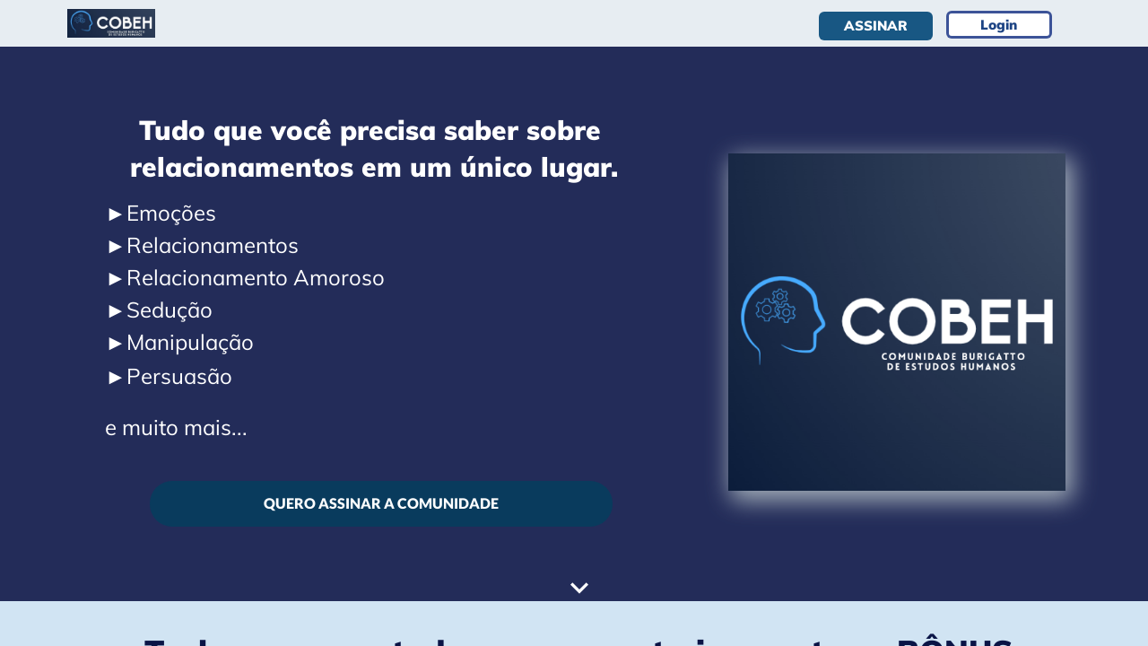

--- FILE ---
content_type: text/html; charset=UTF-8
request_url: https://portal.thiagoburigatto.com.br/
body_size: 31293
content:
<!DOCTYPE html><html lang=pt><head><meta charset=utf-8><meta http-equiv=X-UA-Compatible content="IE=edge"><link rel="icon" href="/favicon.ico"/><title>Portal Poder Social | Aprenda a ser uma Pessoa Madura e Atraente</title><meta name="description" content="Portal Poder Social">  <meta property="og:image" content="https://portal.thiagoburigatto.com.br//franquias/2/27086/editor-html/3037788.png"> <link rel="canonical" href="https://portal.thiagoburigatto.com.br" /> <meta property="og:url" content="https://portal.thiagoburigatto.com.br/"> <meta name=viewport content="width=device-width,initial-scale=1,user-scalable=no">  <meta name="google-site-verification" content="_wKtV6auVdsImMRJmyNb2s2q17QynWX_k9sci0SVJOM" /><link rel=stylesheet href=/static/bootstrap.min.css media=print onload="this.media='all'"><link rel=stylesheet href=/static/FontList.css><link href=static/material-icon.css rel=stylesheet media=print onload="this.media='all'"><link href=//cdn.jsdelivr.net/npm/@mdi/font@4.4.95/css/materialdesignicons.min.css rel=stylesheet media=print onload="this.media='all'"><link href=//cdn.jsdelivr.net/npm/@mdi/font@5.8.55/css/materialdesignicons.min.css rel=stylesheet media=print onload="this.media='all'"><link href=/static/bootstrap-carousel/css/bootstrap.css rel=stylesheet><script src="/cheetah/link/recaptcha?lang=pt" async defer></script><link href=/css/chunk-16ec2c16.a30bfe8b.css rel=prefetch><link href=/css/chunk-3ce2ff11.3571136a.css rel=prefetch><link href=/css/chunk-5c1de701.1c48af42.css rel=prefetch><link href=/css/chunk-78b8b8e0.6e1b0dc8.css rel=prefetch><link href=/js/chunk-16ec2c16.1e7f605b.js rel=prefetch><link href=/js/chunk-2d0a3203.0656ae9a.js rel=prefetch><link href=/js/chunk-2d0dd430.c26549c9.js rel=prefetch><link href=/js/chunk-2d0e24f8.44dfb314.js rel=prefetch><link href=/js/chunk-2d0e4e8d.eb25e0e6.js rel=prefetch><link href=/js/chunk-2d230809.86607487.js rel=prefetch><link href=/js/chunk-2d230e94.d21453bd.js rel=prefetch><link href=/js/chunk-3ce2ff11.bf7a3ff8.js rel=prefetch><link href=/js/chunk-5c1de701.b512407a.js rel=prefetch><link href=/js/chunk-78b8b8e0.a39c0999.js rel=prefetch><link href=/css/app.f1f6650e.css rel=preload as=style><link href=/css/chunk-vendors.e974d998.css rel=preload as=style><link href=/js/app.5bf93bc2.js rel=preload as=script><link href=/js/chunk-vendors.63e5b141.js rel=preload as=script><link href=/css/chunk-vendors.e974d998.css rel=stylesheet><link href=/css/app.f1f6650e.css rel=stylesheet></head><div id=getfranchiseScript></div><body><noscript><strong>We're sorry but publication doesn't work properly without JavaScript enabled. Please enable it to continue.</strong></noscript><script>const config = [{"name":"PanelElement","id":"8611","config":{"enable_tags":false,"enabled_tags":[],"separatorActive":false,"separatorHtml":"","separatorEffect":"waves-floating","separatorColors":{"first":"#FFF","second":"#eff20a","third":"#2e3032","fourth":"#001bf4","custom":false,"value1":5,"value2":8,"value3":5,"value4":5},"tag":"","showMobile":true,"showDesktop":true,"height":"143px","minHeight":"88px","background-color":"#F0F0F0","backgroundColor":"rgba(255, 255, 255, 1)","overlayColor":"#F0F0F0","buttonColor":"#000","buttonIcon":"#fff","overlayCustom":false,"internalBackgroundColor":"rgba(240, 240, 240, 0)","video":"","videoInternal":false,"autoplay":false,"muted":false,"loop":false,"border":"0 none #000000","borderWidth":"0 0 0 0","boxShadow":"0 0 0 0 black initial","backgroundImage":"none","backgroundPosition":"center","backgroundOrigin":"border-box","backgroundRepeat":"no-repeat","backgroundSize":"cover","backgroundAttachment":"scroll","internalBackgroundImage":"none","internalBackgroundPosition":"center","internalBackgroundOrigin":"border-box","internalBackgroundRepeat":"no-repeat","internalBackgroundSize":"cover","internalBackgroundAttachment":"scroll","borderRadius":"0 0 0 0","fixed":false,"fixedMobile":false,"anchorActive":false,"parallaxActive":false,"parallaxEffect":"scroll","parallaxSpeed":20,"anchorName":"","infiniteSliderAnimation":false,"arrowActive":false,"arrowWidth":33,"arrowWidthMobile":100,"arrowHeight":50,"arrowColor":"#F0F0F0","columns":false,"columns_count":2,"hidePanel":false,"timeHidePanel":0,"typeHidePanel":"time","unitsHidePanel":"seconds","nameHidePanel":"panel1627163994346","animation":{"in":{"action":"time","time":0,"scroll":0,"effect":"none","speed":"slow","infinite":false},"out":{"action":"time","time":0,"scroll":0,"effect":"none","delay":"1","speed":"1","infinite":false}},"background":"#ffffff","childs":[{"name":"ImageComponent","id":"1578516096928","config":{"zIndex":"auto","rotation":"0deg","src":"https:\/\/storage.builderall.com\/\/franquias\/2\/27086\/editor-html\/3037785.png","alt":"","title":"","width":"175px","height":"204px","left":"352.4750061035156px","top":"-11.96249771118164px","showDesktop":true,"showMobile":true,"opacity":1,"boxShadow":"0px 0px 0px 0px #000000","borderRadius":"0 0 0 0","paddingTop":"15px","paddingLeft":"15px","paddingRight":"15px","paddingBottom":"15px","marginLeft":"0","marginRight":"0","link":{"type":"web","value":"","target":"_blank","targetID":0},"tag":"","border":"0 none #000000","animation":{"in":{"action":"time","time":0,"scroll":0,"effect":"none","speed":"slow","infinite":false},"out":{"action":"time","time":0,"scroll":0,"effect":"none","delay":"1","speed":"1","infinite":false}},"order_mobile":0,"parent_id":"panel-default-item","id":1569077215523}}],"id":"8611"},"childs":[{"name":"ImageComponent","id":"1578516096928","config":{"zIndex":1,"rotation":"0deg","src":"https:\/\/storage.builderall.com\/\/franquias\/2\/27086\/editor-html\/3037785.png","alt":"","title":"","width":"350px","height":"32px","left":"430.984375px","top":"-14.921875px","showDesktop":true,"showMobile":true,"opacity":1,"boxShadow":"0px 0px 0px 0px #000000","borderRadius":"0 0 0 0","paddingTop":"15px","paddingLeft":"15px","paddingRight":"15px","paddingBottom":"15px","marginLeft":"0","marginRight":"0","link":{"type":"web","value":"","target":"_blank","targetID":0},"tag":"","border":"0 none #000000","animation":{"in":{"action":"time","time":0,"scroll":0,"effect":"none","speed":"slow","infinite":false},"out":{"action":"time","time":0,"scroll":0,"effect":"none","delay":"1","speed":"1","infinite":false}},"order_mobile":0,"parent_id":8611,"id":1569077215523}}]},{"name":"PanelElement","id":"1571923704696","config":{"enable_tags":false,"enabled_tags":[],"separatorActive":false,"separatorHtml":"","separatorEffect":"waves-floating","separatorColors":{"first":"#FFF","second":"#eff20a","third":"#2e3032","fourth":"#001bf4","custom":false,"value1":5,"value2":8,"value3":5,"value4":5},"tag":"","showMobile":true,"showDesktop":true,"height":"1037px","minHeight":"50px","background-color":"#FFFFFF","backgroundColor":"rgba(239, 243, 244, 0.99609375)","overlayColor":"#F0F0F0","buttonColor":"#000","buttonIcon":"#fff","overlayCustom":false,"internalBackgroundColor":"white","video":"","videoInternal":false,"autoplay":false,"muted":false,"loop":false,"border":"0 none #000000","borderWidth":"0 0 0 0","boxShadow":"0 0 0 0 black initial","backgroundImage":"none","backgroundPosition":"center","backgroundOrigin":"border-box","backgroundRepeat":"no-repeat","backgroundSize":"cover","backgroundAttachment":"scroll","internalBackgroundImage":"https:\/\/storage.builderall.com\/\/franquias\/2\/27086\/editor-html\/2794686.png","internalBackgroundPosition":"center","internalBackgroundOrigin":"border-box","internalBackgroundRepeat":"no-repeat","internalBackgroundSize":"cover","internalBackgroundAttachment":"scroll","borderRadius":"0 0 0 0","fixed":false,"fixedMobile":false,"anchorActive":true,"parallaxActive":false,"parallaxEffect":"scroll","parallaxSpeed":20,"anchorName":"Início","infiniteSliderAnimation":false,"arrowActive":false,"arrowWidth":33,"arrowWidthMobile":100,"arrowHeight":50,"arrowColor":"#F0F0F0","columns":false,"columns_count":2,"hidePanel":false,"timeHidePanel":0,"typeHidePanel":"time","unitsHidePanel":"seconds","nameHidePanel":"panel1627188170367","animation":{"in":{"action":"time","time":0,"scroll":0,"effect":"none","speed":"slow","infinite":false},"out":{"action":"time","time":0,"scroll":0,"effect":"none","delay":"1","speed":"1","infinite":false}},"background":"#ffffff","childs":[{"name":"BoxComponent","id":"1572022626492","config":{"tag":"","width":"1042px","zIndex":"auto","maxWidth":"500px","height":"884px","minHeight":"50px","border":"0 none #000000","boxShadow":"0px 0px 6px 3px #859BAE33 ","background-color":"#000000","backgroundImage":"none","backgroundPosition":"center","backgroundOrigin":"border-box","backgroundRepeat":"no-repeat","backgroundSize":"cover","backgroundAttachment":"scroll","borderRadius":"0 0 0 0","paddingTop":"15px","paddingLeft":"15px","paddingRight":"15px","paddingBottom":"15px","parallaxActive":false,"parallaxEffect":"scroll","parallaxSpeed":20,"animation":{"in":{"action":"time","time":0,"scroll":0,"effect":"none","speed":"slow","infinite":false},"out":{"action":"time","time":0,"scroll":0,"effect":"none","delay":"1","speed":"1","infinite":false}},"pinConfig":{"pin":false,"manual":false,"type":"","pTop":"0","pBottom":"0","pLeft":"0","pRight":"0","position":""},"background":"#FFFFFF","backgroundColor":"#FFFFFFFF","src":"https:\/\/omb11.com\/\/franquias\/2\/181114\/editor-html\/1964291.png","top":"13.90625px","left":"53.921875px","order_desktop":2,"order_mobile":0,"showDesktop":true,"showMobile":true,"childs":[{"name":"TextComponent","id":"1573671506263","config":{"tag":"h2","smartTag":"","flag":"Neutral","content":"<h2 class=\"clean-text-css\" style=\"text-align: center;\"><span style=\"display:block;line-height:1;\"><strong><span style=\"font-family:Montserrat,sans-serif;\"><span style=\"display:block;line-height:1.3;\"><span style=\"font-size:50px;\"><\/span><\/span><\/span><\/strong><span style=\"display:block;line-height:2.6;\"><span style=\"display:block;line-height:1;\"><strong><span style=\"font-size:31px;\">Domine a Arte de Ler, Compreender, Lidar Melhor e At&eacute; se Proteger das Pessoas<\/span><\/strong><\/span><\/span><strong><span style=\"font-family:Montserrat,sans-serif;\"><span style=\"font-size:36px;\"><span style=\"display:block;line-height:1.3;\"><\/span><\/span><\/span><\/strong><\/span><\/h2>\n","zIndex":"auto","maxWidth":"500px","rotation":"0deg","width":"636px","fontSizeMobile":"17px","alignMobile":"center","paddingTop":"30px","paddingLeft":"15px","paddingRight":"15px","paddingBottom":"0px","animation":{"in":{"action":"time","time":0,"scroll":0,"effect":"none","speed":"slow","infinite":false},"out":{"action":"time","time":0,"scroll":0,"effect":"none","delay":"1","speed":"1","infinite":false}},"top":"0px","left":"218.46875px","order_mobile":0,"showDesktop":true,"showMobile":true,"height":"92px"}},{"name":"TextComponent","id":"1573654498351","config":{"tag":"h2","smartTag":"","flag":"Neutral","content":"<h2 class=\"clean-text-css\" style=\"text-align: center;\"><span style=\"font-family:Montserrat,sans-serif;\"><span style=\"font-size:22px;\"><span style=\"display:block;line-height:1;\"><font color=\"#006600\"><b><span style=\"display:block;line-height:1.3;\"><\/span><\/b><\/font><\/span><span style=\"display:block;line-height:1;\"><span style=\"display:block;line-height:1.3;\"><strong><font color=\"#006600\">Tudo Que Voc&ecirc; Precisa Saber Est&aacute; no Portal<\/font><\/strong><br \/>\n<strong>INSCRI&Ccedil;&Otilde;ES SE ENCERRAM SEXTA (13\/11) | &Uacute;LTIMA TURMA DO ANO!<\/strong><\/span><\/span><span style=\"color:#c61919;\"><span style=\"display:block;line-height:1;\"><span style=\"display:block;line-height:1.3;\"><\/span><\/span><\/span><\/span><\/span><\/h2>\n","zIndex":"auto","maxWidth":"500px","rotation":"0deg","width":"753px","fontSizeMobile":"12px","alignMobile":"center","paddingTop":"15px","paddingLeft":"15px","paddingRight":"15px","paddingBottom":"15px","animation":{"in":{"action":"time","time":0,"scroll":0,"effect":"none","speed":"slow","infinite":false},"out":{"action":"time","time":0,"scroll":0,"effect":"none","delay":"1","speed":"1","infinite":false}},"top":"74px","left":"160.921875px","order_mobile":1,"showDesktop":true,"showMobile":true,"height":"68px"}},{"name":"YoutubeVideoComponent","id":"1571923704702","config":{"tag":"","width":"709px","height":"0px","zIndex":"auto","maxWidth":"500px","rotation":"0deg","border":"0px none #000000","boxShadow":"0px 0px 14px 7px #4427BEFF inset","borderRadius":"0px 0px 0px 0px","paddingTop":"15px","paddingLeft":"15px","paddingRight":"15px","paddingBottom":"15px","StickyVideo":false,"positionSticky":"","btnClick":"","sizeSticky":"","sizeBtn":null,"ative":false,"src":"https:\/\/www.youtube.com\/embed\/3FktVf2UoTY?","checkBoxAutoPlay":false,"checkBoxLoop":"false","checkBoxControl":false,"startYoutube":"0","endYoutube":"0","animation":{"in":{"action":"time","time":0,"scroll":0,"effect":"none","speed":"slow","infinite":false},"out":{"action":"time","time":0,"scroll":0,"effect":"none","delay":"1","speed":"1","infinite":false}},"order_mobile":2,"showDesktop":true,"showMobile":true,"top":"164.96875px","left":"197.359375px"}},{"name":"ButtonComponent","id":"1597934364419","config":{"tag":"","height":"89px","width":"628px","zIndex":0,"maxWidth":"500px","text":"EU QUERO ENTRAR","subText":"","icon":"","iconPosition":"right","rotation":"0deg","border":"1px none #FF0000FF","borderRadius":"5px 5px 5px 5px","backgroundColor":"#25991EFF","hover":true,"backgroundColorHover":"#8FB663FF","textColorHover":"#FFFFFF","backgroundImage":"none","backgroundPosition":"center","backgroundOrigin":"border-box","backgroundRepeat":"no-repeat","backgroundSize":"cover","boxShadow":"0px 0px 0px 0px #FFFFFFFF ","paddingTop":"15px","paddingLeft":"15px","paddingRight":"15px","paddingBottom":"15px","textStyle":{"family":"Open Sans, helvetica, sans-serif","size":"16px","sizeMobile":"15px","color":"#FFFFFFFF","align":"center","weight":700,"style":"initial","stroke":"none"},"subTextStyle":{"family":"Open Sans, helvetica, sans-serif","size":"14px","sizeMobile":"15px","color":"White","align":"center","weight":400,"style":"initial","stroke":"none"},"link":{"type":"newAnchor","value":"","target":"_blank","valueID":"1024812-1571927633055","secondaryLink":{"type":"page","value":"","valueID":"0"},"tagsAdvanced":false},"animation":{"in":{"action":"time","time":0,"scroll":0,"effect":"none","speed":"slow","infinite":false},"out":{"action":"time","time":0,"scroll":0,"effect":"none","delay":"1","speed":"1","infinite":false}},"multipleActions":[],"top":"788px","left":"216.5px","order_mobile":3,"showDesktop":true,"showMobile":true,"subtext":"INSCRIÇÕES SE ENCERRAM SEXTA (13\/11) | ÚLTIMA TURMA DO ANO!","parent_id":"1571923704696","id":1597934364419}},{"name":"TextComponent","id":"1573654498359","config":{"tag":"h3","smartTag":"","flag":"Neutral","content":"<h3 class=\"clean-text-css\" style=\"text-align: center;\"><span style=\"font-family:Montserrat,sans-serif;\"><span style=\"display:block;line-height:1;\"><span style=\"font-size:18px;\"><span style=\"display:block;line-height:1.3;\"><strong>\"Daqui um ano voc&ecirc; ir&aacute; querer ter come&ccedil;ado hoje.\"<\/strong><span style=\"color: rgb(198, 25, 25); display: inline !important;\"><\/span><\/span><\/span><\/span><\/span><\/h3>\n","zIndex":"auto","maxWidth":"500px","rotation":"0deg","width":"453px","fontSizeMobile":"12px","alignMobile":"center","paddingTop":"15px","paddingLeft":"15px","paddingRight":"15px","paddingBottom":"15px","animation":{"in":{"action":"time","time":0,"scroll":0,"effect":"none","speed":"slow","infinite":false},"out":{"action":"time","time":0,"scroll":0,"effect":"none","delay":"1","speed":"1","infinite":false}},"top":"731.96875px","left":"318.9375px","order_mobile":4,"showDesktop":true,"showMobile":true,"height":"100px"}}]},"childs":[{"name":"TextComponent","id":"1573671506263","config":{"tag":"h2","smartTag":"","flag":"Neutral","content":"<h2 class=\"clean-text-css\" style=\"text-align: center;\"><span style=\"display:block;line-height:1;\"><strong><span style=\"font-family:Montserrat,sans-serif;\"><span style=\"display:block;line-height:1.3;\"><span style=\"font-size:50px;\"><\/span><\/span><\/span><\/strong><span style=\"display:block;line-height:2.6;\"><span style=\"display:block;line-height:1;\"><strong><span style=\"font-size:31px;\">Domine a Arte de Ler, Compreender, Lidar Melhor e At&eacute; se Proteger das Pessoas<\/span><\/strong><\/span><\/span><strong><span style=\"font-family:Montserrat,sans-serif;\"><span style=\"font-size:36px;\"><span style=\"display:block;line-height:1.3;\"><\/span><\/span><\/span><\/strong><\/span><\/h2>\n","zIndex":"auto","maxWidth":"500px","rotation":"0deg","width":"636px","fontSizeMobile":"17px","alignMobile":"center","paddingTop":"30px","paddingLeft":"15px","paddingRight":"15px","paddingBottom":"0px","animation":{"in":{"action":"time","time":0,"scroll":0,"effect":"none","speed":"slow","infinite":false},"out":{"action":"time","time":0,"scroll":0,"effect":"none","delay":"1","speed":"1","infinite":false}},"top":"0px","left":"218.46875px","order_mobile":0,"showDesktop":true,"showMobile":true,"height":"92px"}},{"name":"TextComponent","id":"1573654498351","config":{"tag":"h2","smartTag":"","flag":"Neutral","content":"<h2 class=\"clean-text-css\" style=\"text-align: center;\"><span style=\"font-family:Montserrat,sans-serif;\"><span style=\"font-size:22px;\"><span style=\"display:block;line-height:1;\"><font color=\"#006600\"><b><span style=\"display:block;line-height:1.3;\"><\/span><\/b><\/font><\/span><span style=\"display:block;line-height:1;\"><span style=\"display:block;line-height:1.3;\"><strong><font color=\"#006600\">Tudo Que Voc&ecirc; Precisa Saber Est&aacute; no Portal<\/font><\/strong><br \/>\n<strong>INSCRI&Ccedil;&Otilde;ES SE ENCERRAM SEXTA (13\/11) | &Uacute;LTIMA TURMA DO ANO!<\/strong><\/span><\/span><span style=\"color:#c61919;\"><span style=\"display:block;line-height:1;\"><span style=\"display:block;line-height:1.3;\"><\/span><\/span><\/span><\/span><\/span><\/h2>\n","zIndex":"auto","maxWidth":"500px","rotation":"0deg","width":"753px","fontSizeMobile":"12px","alignMobile":"center","paddingTop":"15px","paddingLeft":"15px","paddingRight":"15px","paddingBottom":"15px","animation":{"in":{"action":"time","time":0,"scroll":0,"effect":"none","speed":"slow","infinite":false},"out":{"action":"time","time":0,"scroll":0,"effect":"none","delay":"1","speed":"1","infinite":false}},"top":"74px","left":"160.921875px","order_mobile":1,"showDesktop":true,"showMobile":true,"height":"68px"}},{"name":"YoutubeVideoComponent","id":"1571923704702","config":{"tag":"","width":"709px","height":"0px","zIndex":"auto","maxWidth":"500px","rotation":"0deg","border":"0px none #000000","boxShadow":"0px 0px 14px 7px #4427BEFF inset","borderRadius":"0px 0px 0px 0px","paddingTop":"15px","paddingLeft":"15px","paddingRight":"15px","paddingBottom":"15px","StickyVideo":false,"positionSticky":"","btnClick":"","sizeSticky":"","sizeBtn":null,"ative":false,"src":"https:\/\/www.youtube.com\/embed\/3FktVf2UoTY?","checkBoxAutoPlay":false,"checkBoxLoop":"false","checkBoxControl":false,"startYoutube":"0","endYoutube":"0","animation":{"in":{"action":"time","time":0,"scroll":0,"effect":"none","speed":"slow","infinite":false},"out":{"action":"time","time":0,"scroll":0,"effect":"none","delay":"1","speed":"1","infinite":false}},"order_mobile":2,"showDesktop":true,"showMobile":true,"top":"164.96875px","left":"197.359375px"}},{"name":"ButtonComponent","id":"1597934364419","config":{"tag":"","height":"89px","width":"628px","zIndex":0,"maxWidth":"500px","text":"EU QUERO ENTRAR","subText":"","icon":"","iconPosition":"right","rotation":"0deg","border":"1px none #FF0000FF","borderRadius":"5px 5px 5px 5px","backgroundColor":"#25991EFF","hover":true,"backgroundColorHover":"#8FB663FF","textColorHover":"#FFFFFF","backgroundImage":"none","backgroundPosition":"center","backgroundOrigin":"border-box","backgroundRepeat":"no-repeat","backgroundSize":"cover","boxShadow":"0px 0px 0px 0px #FFFFFFFF ","paddingTop":"15px","paddingLeft":"15px","paddingRight":"15px","paddingBottom":"15px","textStyle":{"family":"Open Sans, helvetica, sans-serif","size":"16px","sizeMobile":"15px","color":"#FFFFFFFF","align":"center","weight":700,"style":"initial","stroke":"none"},"subTextStyle":{"family":"Open Sans, helvetica, sans-serif","size":"14px","sizeMobile":"15px","color":"White","align":"center","weight":400,"style":"initial","stroke":"none"},"link":{"type":"newAnchor","value":"","target":"_blank","valueID":"1024812-1571927633055","secondaryLink":{"type":"page","value":"","valueID":"0"},"tagsAdvanced":false},"animation":{"in":{"action":"time","time":0,"scroll":0,"effect":"none","speed":"slow","infinite":false},"out":{"action":"time","time":0,"scroll":0,"effect":"none","delay":"1","speed":"1","infinite":false}},"multipleActions":[],"top":"788px","left":"216.5px","order_mobile":3,"showDesktop":true,"showMobile":true,"subtext":"INSCRIÇÕES SE ENCERRAM SEXTA (13\/11) | ÚLTIMA TURMA DO ANO!","parent_id":"1571923704696","id":1597934364419}},{"name":"TextComponent","id":"1573654498359","config":{"tag":"h3","smartTag":"","flag":"Neutral","content":"<h3 class=\"clean-text-css\" style=\"text-align: center;\"><span style=\"font-family:Montserrat,sans-serif;\"><span style=\"display:block;line-height:1;\"><span style=\"font-size:18px;\"><span style=\"display:block;line-height:1.3;\"><strong>\"Daqui um ano voc&ecirc; ir&aacute; querer ter come&ccedil;ado hoje.\"<\/strong><span style=\"color: rgb(198, 25, 25); display: inline !important;\"><\/span><\/span><\/span><\/span><\/span><\/h3>\n","zIndex":"auto","maxWidth":"500px","rotation":"0deg","width":"453px","fontSizeMobile":"12px","alignMobile":"center","paddingTop":"15px","paddingLeft":"15px","paddingRight":"15px","paddingBottom":"15px","animation":{"in":{"action":"time","time":0,"scroll":0,"effect":"none","speed":"slow","infinite":false},"out":{"action":"time","time":0,"scroll":0,"effect":"none","delay":"1","speed":"1","infinite":false}},"top":"731.96875px","left":"318.9375px","order_mobile":4,"showDesktop":true,"showMobile":true,"height":"100px"}}]},{"name":"ButtonComponent","id":"1571923704706","config":{"tag":"","height":"89px","width":"628px","zIndex":0,"maxWidth":"500px","text":"JÁ SOU ASSINANTE","subText":"","icon":"","iconPosition":"right","rotation":"0deg","border":"1px none #FF0000FF","borderRadius":"5px 5px 5px 5px","backgroundColor":"#4E7127FF","hover":true,"backgroundColorHover":"#8FB663FF","textColorHover":"#FFFFFF","backgroundImage":"none","backgroundPosition":"center","backgroundOrigin":"border-box","backgroundRepeat":"no-repeat","backgroundSize":"cover","boxShadow":"0px 0px 0px 0px #FFFFFFFF ","paddingTop":"15px","paddingLeft":"15px","paddingRight":"15px","paddingBottom":"15px","textStyle":{"family":"Open Sans, helvetica, sans-serif","size":"16px","sizeMobile":"15px","color":"#FFFFFFFF","align":"center","weight":700,"style":"initial","stroke":"none"},"subTextStyle":{"family":"Open Sans, helvetica, sans-serif","size":"14px","sizeMobile":"15px","color":"White","align":"center","weight":400,"style":"initial","stroke":"none"},"link":{"type":"web","value":"https:\/\/portalpodersocial.club.hotmart.com\/index","target":"_blank","secondaryLink":{"type":"page","value":"","valueID":"0"},"tagsAdvanced":false},"animation":{"in":{"action":"time","time":0,"scroll":0,"effect":"none","speed":"slow","infinite":false},"out":{"action":"time","time":0,"scroll":0,"effect":"none","delay":"1","speed":"1","infinite":false}},"multipleActions":[],"top":"904.921875px","left":"270.46875px","order_mobile":1,"showDesktop":true,"showMobile":true,"subtext":""}},{"name":"ImageComponent","id":"1597940828683","config":{"zIndex":"auto","rotation":"0deg","src":"https:\/\/storage.builderall.com\/\/franquias\/2\/73748\/editor-html\/4108689.png","alt":"","title":"","width":"106px","height":"0px","left":"1069.984375px","top":"2027.484375px","showDesktop":true,"showMobile":false,"opacity":1,"boxShadow":"0px 0px 0px 0px #000000","borderRadius":"0 0 0 0","paddingTop":"15px","paddingLeft":"15px","paddingRight":"15px","paddingBottom":"15px","marginLeft":"0","marginRight":"0","link":{"type":"web","value":"","target":"_blank","targetID":0},"tag":"","border":"0 none #000000","animation":{"in":{"action":"time","time":0,"scroll":0,"effect":"none","speed":"slow","infinite":false},"out":{"action":"time","time":0,"scroll":0,"effect":"none","delay":"1","speed":"1","infinite":false}},"order_mobile":998,"parent_id":"1571923704696","id":1597940828682}},{"name":"ImageComponent","id":"1571927633052","config":{"zIndex":"auto","rotation":"0deg","src":"https:\/\/storage.builderall.com\/\/franquias\/2\/73748\/editor-html\/4108689.png","alt":"","title":"","width":"106px","height":"0px","left":"140.953125px","top":"801.9375px","showDesktop":true,"showMobile":false,"opacity":1,"boxShadow":"0px 0px 0px 0px #000000","borderRadius":"0 0 0 0","paddingTop":"15px","paddingLeft":"15px","paddingRight":"15px","paddingBottom":"15px","marginLeft":"0","marginRight":"0","link":{"type":"web","value":"","target":"_blank","targetID":0},"tag":"","border":"0 none #000000","animation":{"in":{"action":"time","time":0,"scroll":0,"effect":"none","speed":"slow","infinite":false},"out":{"action":"time","time":0,"scroll":0,"effect":"none","delay":"1","speed":"1","infinite":false}},"order_mobile":999,"parent_id":"panel-default-item","id":1569077215523}}],"id":"1571923704696"},"childs":[{"name":"BoxComponent","id":"1572022626492","config":{"tag":"","width":"1042px","zIndex":"auto","maxWidth":"500px","height":"987px","minHeight":"50px","border":"0 none #000000","boxShadow":"0px 0px 6px 3px #859BAE33 ","background-color":"#000000","backgroundImage":"none","backgroundPosition":"center","backgroundOrigin":"border-box","backgroundRepeat":"no-repeat","backgroundSize":"cover","backgroundAttachment":"scroll","borderRadius":"0 0 0 0","paddingTop":"15px","paddingLeft":"15px","paddingRight":"15px","paddingBottom":"15px","parallaxActive":false,"parallaxEffect":"scroll","parallaxSpeed":20,"animation":{"in":{"action":"time","time":0,"scroll":0,"effect":"none","speed":"slow","infinite":false},"out":{"action":"time","time":0,"scroll":0,"effect":"none","delay":"1","speed":"1","infinite":false}},"pinConfig":{"pin":false,"manual":false,"type":"","pTop":"0","pBottom":"0","pLeft":"0","pRight":"0","position":""},"hotmart":{"enabled":false,"key":"","background":"#333333"},"eduzz":{"enabled":false,"code":""},"background":"#FFFFFF","backgroundColor":"#FFFFFFFF","src":"https:\/\/omb11.com\/\/franquias\/2\/181114\/editor-html\/1964291.png","top":"13.859375px","left":"47.984375px","order_desktop":2,"order_mobile":0,"showDesktop":true,"showMobile":true,"childs":[{"name":"TextComponent","id":"1573671506263","config":{"tag":"h2","smartTag":"","flag":"Neutral","content":"<h2 class=\"clean-text-css\" style=\"text-align: center;\"><span style=\"display:block;line-height:1;\"><span style=\"font-family:Montserrat,sans-serif;\"><b><span style=\"display: block; display:block;line-height: 1.3; font-size: 31px;\"><\/span><\/b><\/span><span style=\"display:block;line-height:2.6;\"><span style=\"display:block;line-height:1;\"><strong><span style=\"font-size:32px;\">Aprenda a Ser uma Pessoa Madura e Atraente<\/span><\/strong><\/span><\/span><strong><span style=\"font-family:Montserrat,sans-serif;\"><span style=\"font-size:36px;\"><span style=\"display:block;line-height:1.3;\"><\/span><\/span><\/span><\/strong><\/span><\/h2>\n","zIndex":"auto","maxWidth":"500px","rotation":"0deg","width":"830px","fontSizeMobile":"19px","alignMobile":"center","paddingTop":"30px","paddingLeft":"15px","paddingRight":"15px","paddingBottom":"0px","animation":{"in":{"action":"time","time":0,"scroll":0,"effect":"none","speed":"slow","infinite":false},"out":{"action":"time","time":0,"scroll":0,"effect":"none","delay":"1","speed":"1","infinite":false}},"top":"13px","left":"120.984375px","order_mobile":0,"showDesktop":true,"showMobile":true,"height":"106px","parent_id":null}},{"name":"TextComponent","id":"1633977464165","config":{"tag":"h2","smartTag":"","flag":"Neutral","content":"<h2 class=\"clean-text-css\" style=\"text-align: center;\"><span style=\"display:block;line-height:1;\"><span style=\"font-family:Montserrat,sans-serif;\"><b><span style=\"display: block; display:block;line-height: 1.3; font-size: 31px;\"><\/span><\/b><\/span><span style=\"display:block;line-height:2.6;\"><span style=\"display:block;line-height:1;\"><strong>[Sedu&ccedil;&atilde;o, Persuas&atilde;o, Habilidades Sociais, Amadurecimento]<\/strong><\/span><\/span><strong><span style=\"font-family:Montserrat,sans-serif;\"><span style=\"font-size:36px;\"><span style=\"display:block;line-height:1.3;\"><\/span><\/span><\/span><\/strong><\/span><\/h2>\n","zIndex":"auto","maxWidth":"500px","rotation":"0deg","width":"830px","fontSizeMobile":"19px","alignMobile":"center","paddingTop":"30px","paddingLeft":"15px","paddingRight":"15px","paddingBottom":"0px","animation":{"in":{"action":"time","time":0,"scroll":0,"effect":"none","speed":"slow","infinite":false},"out":{"action":"time","time":0,"scroll":0,"effect":"none","delay":"1","speed":"1","infinite":false}},"top":"61px","left":"120.984375px","order_mobile":1,"showDesktop":true,"showMobile":true,"height":"106px","parent_id":null,"id":1633977464165}},{"name":"TextComponent","id":"1573654498351","config":{"tag":"h2","smartTag":"","flag":"Neutral","content":"<h2 class=\"clean-text-css\" style=\"text-align: center;\"><span style=\"font-family:Montserrat,sans-serif;\"><span style=\"font-size:22px;\"><span style=\"display:block;line-height:1;\"><font color=\"#006600\"><b><span style=\"display:block;line-height:1.3;\"><\/span><\/b><\/font><\/span><span style=\"display:block;line-height:1;\"><span style=\"display:block;line-height:1.3;\"><font color=\"#006600\"><b>Conhe&ccedil;a Todos os Planos e Saiba Como Fazer Parte<\/b><\/font><\/span><\/span><span style=\"color:#c61919;\"><span style=\"display:block;line-height:1;\"><span style=\"display:block;line-height:1.3;\"><\/span><\/span><\/span><\/span><\/span><\/h2>\n","zIndex":"auto","maxWidth":"500px","rotation":"0deg","width":"753px","fontSizeMobile":"14px","alignMobile":"center","paddingTop":"15px","paddingLeft":"15px","paddingRight":"15px","paddingBottom":"15px","animation":{"in":{"action":"time","time":0,"scroll":0,"effect":"none","speed":"slow","infinite":false},"out":{"action":"time","time":0,"scroll":0,"effect":"none","delay":"1","speed":"1","infinite":false}},"top":"90px","left":"144.890625px","order_mobile":2,"showDesktop":true,"showMobile":true,"height":"68px","parent_id":null}},{"name":"ButtonComponent","id":"1675781917203","config":{"tag":"","height":"306px","width":"594px","zIndex":0,"maxWidth":"482px","text":"TENHA ACESSO A UMA AULA GRATUITA DO PORTAL CLICANDO AQUI","subText":"","icon":"","iconPosition":"right","rotation":"0deg","border":"1px none #FF0000FF","borderRadius":"5px 5px 5px 5px","backgroundColor":"#25991EFF","hover":true,"backgroundColorHover":"linear-gradient(90deg,  rgba(80,196,32,1)  0%,rgba(82,229,22,1) 100%)","textColorHover":"#FFFFFF","backgroundImage":"none","backgroundPosition":"center","backgroundOrigin":"border-box","backgroundRepeat":"no-repeat","backgroundSize":"cover","boxShadow":"0px 0px 0px 0px #FFFFFFFF ","paddingTop":"15px","paddingLeft":"15px","paddingRight":"15px","paddingBottom":"15px","textStyle":{"family":"Open Sans, helvetica, sans-serif","size":"23px","sizeMobile":"16px","color":"#FFFFFFFF","align":"center","weight":700,"style":"initial","stroke":"none"},"subTextStyle":{"family":"Open Sans, helvetica, sans-serif","size":"14px","sizeMobile":"14px","color":"White","align":"center","weight":400,"style":"initial","stroke":"none"},"link":{"type":"web","value":"https:\/\/wa.me\/5511982388840?text=Quero+o+acesso+a+aula+do+Portal+Poder+Social+site","target":"_blank","secondaryLink":{"type":"page","value":"","valueID":"0"},"pixel":{"active":false,"facebook":false,"gtm":false,"value":""},"vote":{"active":false,"question":0,"option":0},"valueID":"","tel":"","telSelectedMask":"","telOpenAs":"","tagsAdvanced":false,"hiddenPanelName":""},"animation":{"in":{"action":"time","time":0,"scroll":0,"effect":"none","speed":"slow","infinite":false},"out":{"action":"time","time":0,"scroll":0,"effect":"none","delay":"1","speed":"1","infinite":false}},"multipleActions":[],"multipleActionsRotator":false,"pixel":{"active":false,"value":"","facebook":false,"gtm":false,"custom":""},"top":"231.984375px","left":"228.984375px","order_mobile":3,"showDesktop":true,"showMobile":true,"subtext":"TEMA: Aprenda a Ser uma Pessoa Madura e Atraente [Sedução, Persuasão, Habilidades Sociais, Amadurecimento]","parent_id":"1572022626492","id":1675781917203}},{"name":"ButtonComponent","id":"1597934364419","config":{"tag":"","height":"79px","width":"523px","zIndex":0,"maxWidth":"482px","text":"EU QUERO ENTRAR","subText":"","icon":"","iconPosition":"right","rotation":"0deg","border":"1px none #FF0000FF","borderRadius":"5px 5px 5px 5px","backgroundColor":"#25991EFF","hover":true,"backgroundColorHover":"linear-gradient(90deg,  rgba(80,196,32,1)  0%,rgba(82,229,22,1) 100%)","textColorHover":"#FFFFFF","backgroundImage":"none","backgroundPosition":"center","backgroundOrigin":"border-box","backgroundRepeat":"no-repeat","backgroundSize":"cover","boxShadow":"0px 0px 0px 0px #FFFFFFFF ","paddingTop":"15px","paddingLeft":"15px","paddingRight":"15px","paddingBottom":"15px","textStyle":{"family":"Open Sans, helvetica, sans-serif","size":"23px","sizeMobile":"16px","color":"#FFFFFFFF","align":"center","weight":700,"style":"initial","stroke":"none"},"subTextStyle":{"family":"Open Sans, helvetica, sans-serif","size":"14px","sizeMobile":"14px","color":"White","align":"center","weight":400,"style":"initial","stroke":"none"},"link":{"type":"newAnchor","value":"","target":"_blank","valueID":"1024812-1571927633055","secondaryLink":{"type":"page","value":"","valueID":"0"},"tagsAdvanced":false},"animation":{"in":{"action":"time","time":0,"scroll":0,"effect":"none","speed":"slow","infinite":false},"out":{"action":"time","time":0,"scroll":0,"effect":"none","delay":"1","speed":"1","infinite":false}},"multipleActions":[],"multipleActionsRotator":false,"pixel":{"active":false,"value":"","facebook":false,"gtm":false,"custom":""},"top":"781.984375px","left":"255.984375px","order_mobile":4,"showDesktop":true,"showMobile":true,"subtext":"","parent_id":null,"id":1597934364419}},{"name":"ButtonComponent","id":"1571923704706","config":{"tag":"","height":"75px","width":"523px","zIndex":0,"maxWidth":"500px","text":"JÁ SOU ASSINANTE","subText":"","icon":"","iconPosition":"right","rotation":"0deg","border":"1px none #FF0000FF","borderRadius":"5px 5px 5px 5px","backgroundColor":"#38610CFF","hover":true,"backgroundColorHover":"#8BC747FF","textColorHover":"#F7F7F7FF","backgroundImage":"none","backgroundPosition":"center","backgroundOrigin":"border-box","backgroundRepeat":"no-repeat","backgroundSize":"cover","boxShadow":"0px 0px 0px 0px #FFFFFFFF ","paddingTop":"15px","paddingLeft":"15px","paddingRight":"15px","paddingBottom":"15px","textStyle":{"family":"Open Sans, helvetica, sans-serif","size":"23px","sizeMobile":"16px","color":"#FFFFFFFF","align":"center","weight":700,"style":"initial","stroke":"none"},"subTextStyle":{"family":"Open Sans, helvetica, sans-serif","size":"14px","sizeMobile":"14px","color":"White","align":"center","weight":400,"style":"initial","stroke":"none"},"link":{"type":"web","value":"https:\/\/portalpodersocial.club.hotmart.com\/index","target":"_blank","secondaryLink":{"type":"page","value":"","valueID":"0"},"tagsAdvanced":false},"animation":{"in":{"action":"time","time":0,"scroll":0,"effect":"none","speed":"slow","infinite":false},"out":{"action":"time","time":0,"scroll":0,"effect":"none","delay":"1","speed":"1","infinite":false}},"multipleActions":[],"multipleActionsRotator":false,"pixel":{"active":false,"value":"","facebook":false,"gtm":false,"custom":""},"top":"882.984375px","left":"252.984375px","order_mobile":5,"showDesktop":true,"showMobile":true,"subtext":"","parent_id":null}},{"name":"TextComponent","id":"1573654498359","config":{"tag":"h3","smartTag":"","flag":"Neutral","content":"<h3 class=\"clean-text-css\" style=\"text-align: center;\"><span style=\"font-family:Montserrat,sans-serif;\"><span style=\"display:block;line-height:1;\"><span style=\"display:block;line-height:1.3;\"><span style=\"display:block;line-height:1.5;\"><span style=\"display:block;line-height:1.7;\"><strong><span style=\"font-size:20px;\"><\/span><\/strong><\/span><\/span><\/span><span style=\"font-size:18px;\"><span style=\"display:block;line-height:1.3;\"><span style=\"display:block;line-height:1.5;\"><span style=\"display:block;line-height:1.7;\"><\/span><\/span><\/span><\/span><span style=\"display:block;line-height:1.3;\"><span style=\"display:block;line-height:1.5;\"><span style=\"display:block;line-height:1.7;\"><span style=\"font-size:25px;\"><strong>Daqui um ano voc&ecirc; ir&aacute; querer ter come&ccedil;ado hoje.<\/strong><\/span><\/span><\/span><\/span><span style=\"font-size:18px;\"><span style=\"display:block;line-height:1.3;\"><span style=\"display:block;line-height:1.5;\"><span style=\"display:block;line-height:1.7;\"><\/span><\/span><span style=\"color: rgb(198, 25, 25); display: inline !important;\"><\/span><\/span><\/span><\/span><\/span><\/h3>\n","zIndex":"auto","maxWidth":"500px","rotation":"0deg","width":"643px","fontSizeMobile":"12px","alignMobile":"center","paddingTop":"15px","paddingLeft":"15px","paddingRight":"15px","paddingBottom":"15px","animation":{"in":{"action":"time","time":0,"scroll":0,"effect":"none","speed":"slow","infinite":false},"out":{"action":"time","time":0,"scroll":0,"effect":"none","delay":"1","speed":"1","infinite":false}},"top":"715px","left":"195.984375px","order_mobile":6,"showDesktop":true,"showMobile":true,"height":"72px","parent_id":null}}],"parent_id":1571923704696},"childs":[{"name":"TextComponent","id":"1573671506263","config":{"tag":"h2","smartTag":"","flag":"Neutral","content":"<h2 class=\"clean-text-css\" style=\"text-align: center;\"><span style=\"display:block;line-height:1;\"><span style=\"font-family:Montserrat,sans-serif;\"><b><span style=\"display: block; display:block;line-height: 1.3; font-size: 31px;\"><\/span><\/b><\/span><span style=\"display:block;line-height:2.6;\"><span style=\"display:block;line-height:1;\"><strong><span style=\"font-size:32px;\">Aprenda a Ser uma Pessoa Madura e Atraente<\/span><\/strong><\/span><\/span><strong><span style=\"font-family:Montserrat,sans-serif;\"><span style=\"font-size:36px;\"><span style=\"display:block;line-height:1.3;\"><\/span><\/span><\/span><\/strong><\/span><\/h2>\n","checkBoxTextBackgroundHover":false,"textBackgroundColorHover":"#ffffff","zIndex":"auto","maxWidth":"500px","rotation":"0deg","width":"830px","fontSizeMobile":"19px","alignMobile":"center","paddingTop":"30px","paddingLeft":"15px","paddingRight":"15px","paddingBottom":"0px","isGradientText":false,"textGradientColor":"#ffffff","animation":{"in":{"action":"time","time":0,"scroll":0,"effect":"none","speed":"slow","infinite":false},"out":{"action":"time","time":0,"scroll":0,"effect":"none","delay":"1","speed":"1","infinite":false}},"top":"13px","left":"120.984375px","order_mobile":0,"showDesktop":true,"showMobile":true,"height":"106px","parent_id":null}},{"name":"TextComponent","id":"1633977464165","config":{"tag":"h2","smartTag":"","flag":"Neutral","content":"<h2 class=\"clean-text-css\" style=\"text-align: center;\"><span style=\"display:block;line-height:1;\"><span style=\"font-family:Montserrat,sans-serif;\"><b><span style=\"display: block; display:block;line-height: 1.3; font-size: 31px;\"><\/span><\/b><\/span><span style=\"display:block;line-height:2.6;\"><span style=\"display:block;line-height:1;\"><strong>[Sedu&ccedil;&atilde;o, Persuas&atilde;o, Habilidades Sociais, Amadurecimento]<\/strong><\/span><\/span><strong><span style=\"font-family:Montserrat,sans-serif;\"><span style=\"font-size:36px;\"><span style=\"display:block;line-height:1.3;\"><\/span><\/span><\/span><\/strong><\/span><\/h2>\n","checkBoxTextBackgroundHover":false,"textBackgroundColorHover":"#ffffff","zIndex":"auto","maxWidth":"500px","rotation":"0deg","width":"830px","fontSizeMobile":"19px","alignMobile":"center","paddingTop":"30px","paddingLeft":"15px","paddingRight":"15px","paddingBottom":"0px","isGradientText":false,"textGradientColor":"#ffffff","animation":{"in":{"action":"time","time":0,"scroll":0,"effect":"none","speed":"slow","infinite":false},"out":{"action":"time","time":0,"scroll":0,"effect":"none","delay":"1","speed":"1","infinite":false}},"top":"61px","left":"120.984375px","order_mobile":1,"showDesktop":true,"showMobile":true,"height":"106px","parent_id":null,"id":1633977464165}},{"name":"TextComponent","id":"1573654498351","config":{"tag":"h2","smartTag":"","flag":"Neutral","content":"<h2 class=\"clean-text-css\" style=\"text-align: center;\"><span style=\"font-family:Montserrat,sans-serif;\"><span style=\"font-size:22px;\"><span style=\"display:block;line-height:1;\"><font color=\"#006600\"><b><span style=\"display:block;line-height:1.3;\"><\/span><\/b><\/font><\/span><span style=\"display:block;line-height:1;\"><span style=\"display:block;line-height:1.3;\"><font color=\"#006600\"><b>Conhe&ccedil;a Todos os Planos e Saiba Como Fazer Parte<\/b><\/font><\/span><\/span><span style=\"color:#c61919;\"><span style=\"display:block;line-height:1;\"><span style=\"display:block;line-height:1.3;\"><\/span><\/span><\/span><\/span><\/span><\/h2>\n","checkBoxTextBackgroundHover":false,"textBackgroundColorHover":"#ffffff","zIndex":"auto","maxWidth":"500px","rotation":"0deg","width":"753px","fontSizeMobile":"14px","alignMobile":"center","paddingTop":"15px","paddingLeft":"15px","paddingRight":"15px","paddingBottom":"15px","isGradientText":false,"textGradientColor":"#ffffff","animation":{"in":{"action":"time","time":0,"scroll":0,"effect":"none","speed":"slow","infinite":false},"out":{"action":"time","time":0,"scroll":0,"effect":"none","delay":"1","speed":"1","infinite":false}},"top":"90px","left":"144.890625px","order_mobile":2,"showDesktop":true,"showMobile":true,"height":"68px","parent_id":null}},{"name":"ButtonComponent","id":"1675781917203","config":{"cursorType":"","tag":"","height":"306px","width":"594px","zIndex":0,"maxWidth":"482px","text":"TENHA ACESSO A UMA AULA GRATUITA DO PORTAL CLICANDO AQUI","subText":"","icon":"","iconPosition":"right","rotation":"0deg","border":"1px none #FF0000FF","borderRadius":"5px 5px 5px 5px","backgroundColor":"#25991EFF","hover":true,"backgroundColorHover":"linear-gradient(90deg,  rgba(80,196,32,1)  0%,rgba(82,229,22,1) 100%)","textColorHover":"#FFFFFF","backgroundImage":"none","backgroundPosition":"center","backgroundOrigin":"border-box","backgroundRepeat":"no-repeat","backgroundSize":"cover","boxShadow":"0px 0px 0px 0px #FFFFFFFF ","paddingTop":"15px","paddingLeft":"15px","paddingRight":"15px","paddingBottom":"15px","textStyle":{"family":"Open Sans, helvetica, sans-serif","size":"23px","sizeMobile":"16px","color":"#FFFFFFFF","align":"center","weight":700,"style":"initial","stroke":"none"},"subTextStyle":{"family":"Open Sans, helvetica, sans-serif","size":"14px","sizeMobile":"14px","color":"White","align":"center","weight":400,"style":"initial","stroke":"none"},"link":{"type":"web","value":"https:\/\/wa.me\/5511982388840?text=Quero+o+acesso+a+aula+do+Portal+Poder+Social+site","target":"_blank","secondaryLink":{"type":"page","value":"","valueID":"0"},"pixel":{"active":false,"facebook":false,"gtm":false,"value":""},"vote":{"active":false,"question":0,"option":0},"valueID":"","tel":"","telSelectedMask":"","telOpenAs":"","tagsAdvanced":false,"hiddenPanelName":""},"animation":{"in":{"action":"time","time":0,"scroll":0,"effect":"none","speed":"slow","infinite":false},"out":{"action":"time","time":0,"scroll":0,"effect":"none","delay":"1","speed":"1","infinite":false}},"multipleActions":[],"multipleActionsRotator":false,"pixel":{"active":false,"value":"","facebook":false,"gtm":false,"custom":""},"top":"231.984375px","left":"228.984375px","order_mobile":3,"showDesktop":false,"showMobile":false,"subtext":"TEMA: Aprenda a Ser uma Pessoa Madura e Atraente [Sedução, Persuasão, Habilidades Sociais, Amadurecimento]","parent_id":"1572022626492","id":1675781917203}},{"name":"ButtonComponent","id":"1597934364419","config":{"cursorType":"","tag":"","height":"79px","width":"523px","zIndex":0,"maxWidth":"482px","text":"EU QUERO ENTRAR","subText":"","icon":"","iconPosition":"right","rotation":"0deg","border":"1px none #FF0000FF","borderRadius":"5px 5px 5px 5px","backgroundColor":"#25991EFF","hover":true,"backgroundColorHover":"linear-gradient(90deg,  rgba(80,196,32,1)  0%,rgba(82,229,22,1) 100%)","textColorHover":"#FFFFFF","backgroundImage":"none","backgroundPosition":"center","backgroundOrigin":"border-box","backgroundRepeat":"no-repeat","backgroundSize":"cover","boxShadow":"0px 0px 0px 0px #FFFFFFFF ","paddingTop":"15px","paddingLeft":"15px","paddingRight":"15px","paddingBottom":"15px","textStyle":{"family":"Open Sans, helvetica, sans-serif","size":"23px","sizeMobile":"16px","color":"#FFFFFFFF","align":"center","weight":700,"style":"initial","stroke":"none"},"subTextStyle":{"family":"Open Sans, helvetica, sans-serif","size":"14px","sizeMobile":"14px","color":"White","align":"center","weight":400,"style":"initial","stroke":"none"},"link":{"type":"newAnchor","value":"","target":"_blank","valueID":"1024812-1571927633055","secondaryLink":{"type":"page","value":"","valueID":"0"},"tagsAdvanced":false},"animation":{"in":{"action":"time","time":0,"scroll":0,"effect":"none","speed":"slow","infinite":false},"out":{"action":"time","time":0,"scroll":0,"effect":"none","delay":"1","speed":"1","infinite":false}},"multipleActions":[],"multipleActionsRotator":false,"pixel":{"active":false,"value":"","facebook":false,"gtm":false,"custom":""},"top":"781.984375px","left":"255.984375px","order_mobile":4,"showDesktop":true,"showMobile":true,"subtext":"","parent_id":null,"id":1597934364419}},{"name":"ButtonComponent","id":"1571923704706","config":{"cursorType":"","tag":"","height":"75px","width":"523px","zIndex":0,"maxWidth":"500px","text":"JÁ SOU ASSINANTE","subText":"","icon":"","iconPosition":"right","rotation":"0deg","border":"1px none #FF0000FF","borderRadius":"5px 5px 5px 5px","backgroundColor":"#38610CFF","hover":true,"backgroundColorHover":"#8BC747FF","textColorHover":"#F7F7F7FF","backgroundImage":"none","backgroundPosition":"center","backgroundOrigin":"border-box","backgroundRepeat":"no-repeat","backgroundSize":"cover","boxShadow":"0px 0px 0px 0px #FFFFFFFF ","paddingTop":"15px","paddingLeft":"15px","paddingRight":"15px","paddingBottom":"15px","textStyle":{"family":"Open Sans, helvetica, sans-serif","size":"23px","sizeMobile":"16px","color":"#FFFFFFFF","align":"center","weight":700,"style":"initial","stroke":"none"},"subTextStyle":{"family":"Open Sans, helvetica, sans-serif","size":"14px","sizeMobile":"14px","color":"White","align":"center","weight":400,"style":"initial","stroke":"none"},"link":{"type":"web","value":"https:\/\/portalpodersocial.club.hotmart.com\/index","target":"_blank","secondaryLink":{"type":"page","value":"","valueID":"0"},"tagsAdvanced":false},"animation":{"in":{"action":"time","time":0,"scroll":0,"effect":"none","speed":"slow","infinite":false},"out":{"action":"time","time":0,"scroll":0,"effect":"none","delay":"1","speed":"1","infinite":false}},"multipleActions":[],"multipleActionsRotator":false,"pixel":{"active":false,"value":"","facebook":false,"gtm":false,"custom":""},"top":"882.984375px","left":"252.984375px","order_mobile":5,"showDesktop":true,"showMobile":true,"subtext":"","parent_id":null}},{"name":"TextComponent","id":"1573654498359","config":{"tag":"h3","smartTag":"","flag":"Neutral","content":"<h3 class=\"clean-text-css\" style=\"text-align: center;\"><span style=\"font-family:Montserrat,sans-serif;\"><span style=\"display:block;line-height:1;\"><span style=\"display:block;line-height:1.3;\"><span style=\"display:block;line-height:1.5;\"><span style=\"display:block;line-height:1.7;\"><strong><span style=\"font-size:20px;\"><\/span><\/strong><\/span><\/span><\/span><span style=\"font-size:18px;\"><span style=\"display:block;line-height:1.3;\"><span style=\"display:block;line-height:1.5;\"><span style=\"display:block;line-height:1.7;\"><\/span><\/span><\/span><\/span><span style=\"display:block;line-height:1.3;\"><span style=\"display:block;line-height:1.5;\"><span style=\"display:block;line-height:1.7;\"><span style=\"font-size:25px;\"><strong>Daqui um ano voc&ecirc; ir&aacute; querer ter come&ccedil;ado hoje.<\/strong><\/span><\/span><\/span><\/span><span style=\"font-size:18px;\"><span style=\"display:block;line-height:1.3;\"><span style=\"display:block;line-height:1.5;\"><span style=\"display:block;line-height:1.7;\"><\/span><\/span><span style=\"color: rgb(198, 25, 25); display: inline !important;\"><\/span><\/span><\/span><\/span><\/span><\/h3>\n","checkBoxTextBackgroundHover":false,"textBackgroundColorHover":"#ffffff","zIndex":"auto","maxWidth":"500px","rotation":"0deg","width":"643px","fontSizeMobile":"12px","alignMobile":"center","paddingTop":"15px","paddingLeft":"15px","paddingRight":"15px","paddingBottom":"15px","isGradientText":false,"textGradientColor":"#ffffff","animation":{"in":{"action":"time","time":0,"scroll":0,"effect":"none","speed":"slow","infinite":false},"out":{"action":"time","time":0,"scroll":0,"effect":"none","delay":"1","speed":"1","infinite":false}},"top":"715px","left":"195.984375px","order_mobile":6,"showDesktop":true,"showMobile":true,"height":"72px","parent_id":null}}]},{"name":"ImageComponent","id":"1597940828683","config":{"zIndex":"auto","rotation":"0deg","src":"https:\/\/storage.builderall.com\/\/franquias\/2\/73748\/editor-html\/4108689.png","alt":"","title":"","width":"106px","height":"0px","left":"1069.953125px","top":"2027.453125px","showDesktop":true,"showMobile":false,"opacity":1,"boxShadow":"0px 0px 0px 0px #000000","borderRadius":"0 0 0 0","paddingTop":"15px","paddingLeft":"15px","paddingRight":"15px","paddingBottom":"15px","marginLeft":"0","marginRight":"0","link":{"type":"web","value":"","target":"_blank","targetID":0},"tag":"","border":"0 none #000000","animation":{"in":{"action":"time","time":0,"scroll":0,"effect":"none","speed":"slow","infinite":false},"out":{"action":"time","time":0,"scroll":0,"effect":"none","delay":"1","speed":"1","infinite":false}},"order_mobile":999,"parent_id":"1571923704696","id":1597940828682}}]},{"name":"PanelElement","id":"1619022415683","config":{"enable_tags":false,"enabled_tags":[],"separatorActive":false,"separatorHtml":"","separatorEffect":"waves-floating","separatorColors":{"first":"#FFF","second":"#eff20a","third":"#2e3032","fourth":"#001bf4","custom":false,"value1":5,"value2":8,"value3":5,"value4":5},"tag":"","showMobile":true,"showDesktop":true,"height":"452px","minHeight":"255px","background-color":"#F0F0F0","backgroundColor":"rgba(240, 240, 240, 1)","overlayColor":"#F0F0F0","buttonColor":"#000","buttonIcon":"#fff","overlayCustom":false,"internalBackgroundColor":"rgba(240, 240, 240, 0)","video":"","videoInternal":false,"autoplay":false,"muted":false,"loop":false,"border":"0 none #000000","borderWidth":"0 0 0 0","boxShadow":"0 0 0 0 black initial","backgroundImage":"none","backgroundPosition":"center","backgroundOrigin":"border-box","backgroundRepeat":"no-repeat","backgroundSize":"cover","backgroundAttachment":"scroll","internalBackgroundImage":"none","internalBackgroundPosition":"center","internalBackgroundOrigin":"border-box","internalBackgroundRepeat":"no-repeat","internalBackgroundSize":"cover","internalBackgroundAttachment":"scroll","borderRadius":"0 0 0 0","fixed":false,"fixedMobile":false,"anchorActive":false,"parallaxActive":false,"parallaxEffect":"scroll","parallaxSpeed":20,"anchorName":"","infiniteSliderAnimation":false,"arrowActive":false,"arrowWidth":33,"arrowWidthMobile":100,"arrowHeight":50,"arrowColor":"#F0F0F0","columns":false,"columns_count":2,"hidePanel":false,"timeHidePanel":0,"typeHidePanel":"time","unitsHidePanel":"seconds","nameHidePanel":"panel1627161985385","animation":{"in":{"action":"time","time":0,"scroll":0,"effect":"none","speed":"slow","infinite":false},"out":{"action":"time","time":0,"scroll":0,"effect":"none","delay":"1","speed":"1","infinite":false}},"childs":[{"id":1619022395764,"name":"SliderGalleryComponent","config":{"height":"458px","width":"784px","minHeight":"50px","zIndex":"auto","rotation":"0deg","opacity":1,"images":["https:\/\/storage.builderall.com\/\/franquias\/2\/27086\/editor-html\/7720634.jpg","https:\/\/storage.builderall.com\/\/franquias\/2\/27086\/editor-html\/7720639.jpg","https:\/\/storage.builderall.com\/\/franquias\/2\/27086\/editor-html\/7720637.jpg","https:\/\/storage.builderall.com\/\/franquias\/2\/27086\/editor-html\/7720642.jpg","https:\/\/storage.builderall.com\/\/franquias\/2\/27086\/editor-html\/7720644.jpg"],"arrowOptions":true,"arrowSize":"59px","arrowColor":"#d1d1d1","timerSlider":3000,"currentIndex":0,"autoPlaySlider":true,"slider":null,"overflow":"hidden","border":"0 none #000000","boxShadow":"0px 0px 0px 0px blue ","borderRadius":"0 0 0 0","paddingTop":"5px","paddingLeft":"5px","paddingRight":"5px","paddingBottom":"5px","marginLeft":"0","marginRight":"0","link":{"type":"web","value":"","target":"_blank","targetID":0},"animation":{"in":{"action":"time","time":0,"scroll":0,"effect":"none","speed":"slow","infinite":false},"out":{"action":"time","time":0,"scroll":0,"effect":"none","delay":"1","speed":"1","infinite":false}},"order_mobile":0,"showDesktop":true,"showMobile":true,"top":"160px","left":"50%"}},{"name":"TextComponent","id":"1619022416015","config":{"tag":"h2","smartTag":"","flag":"","content":"<h2 class=\"default\" style=\"text-align: center;\">DEPOIMENTOS:<\/h2>\n","zIndex":"auto","maxWidth":"500px","rotation":"0deg","width":"800px","fontSizeMobile":"28px","alignMobile":"center","paddingTop":"5px","paddingLeft":"5px","paddingRight":"5px","paddingBottom":"5px","animation":{"in":{"action":"time","time":0,"scroll":0,"effect":"none","speed":"slow","infinite":false},"out":{"action":"time","time":0,"scroll":0,"effect":"none","delay":"1","speed":"1","infinite":false}},"top":"20px","left":"150px","order_mobile":2,"showDesktop":true,"showMobile":true,"parent_id":1619022415683}}],"id":"1619022415683"},"childs":[{"name":"TextComponent","id":"1619022416015","config":{"tag":"h2","smartTag":"","flag":"","content":"<h2 class=\"default\" style=\"text-align: center;\">DEPOIMENTOS:<\/h2>\n","checkBoxTextBackgroundHover":false,"textBackgroundColorHover":"#ffffff","zIndex":"auto","maxWidth":"500px","rotation":"0deg","width":"800px","fontSizeMobile":"28px","alignMobile":"center","paddingTop":"5px","paddingLeft":"5px","paddingRight":"5px","paddingBottom":"5px","isGradientText":false,"textGradientColor":"#ffffff","animation":{"in":{"action":"time","time":0,"scroll":0,"effect":"none","speed":"slow","infinite":false},"out":{"action":"time","time":0,"scroll":0,"effect":"none","delay":"1","speed":"1","infinite":false}},"top":"28.984375px","left":"146.984375px","order_mobile":0,"showDesktop":true,"showMobile":true,"parent_id":1619022415683}},{"name":"SliderGalleryComponent","id":"1619022395764","config":{"height":"348px","width":"743px","minHeight":"158px","zIndex":"auto","rotation":"0deg","opacity":1,"images":["https:\/\/storage.builderall.com\/\/franquias\/2\/27086\/editor-html\/8349881.jpeg","https:\/\/storage.builderall.com\/\/franquias\/2\/27086\/editor-html\/8349912.jpeg","https:\/\/storage.builderall.com\/\/franquias\/2\/27086\/editor-html\/8349924.jpeg","https:\/\/storage.builderall.com\/\/franquias\/2\/27086\/editor-html\/8349949.jpeg","https:\/\/storage.builderall.com\/\/franquias\/2\/27086\/editor-html\/8349974.jpeg"],"arrowOptions":true,"arrowSize":"59px","arrowColor":"#d1d1d1","timerSlider":"23791","currentIndex":0,"autoPlaySlider":true,"slider":4614,"overflow":"hidden","border":"0 none #000000","boxShadow":"0px 0px 0px 0px blue ","borderRadius":"0 0 0 0","paddingTop":"5px","paddingLeft":"5px","paddingRight":"5px","paddingBottom":"5px","marginLeft":"0","marginRight":"0","link":{"type":"web","value":"","target":"_blank","targetID":0},"animation":{"in":{"action":"time","time":0,"scroll":0,"effect":"none","speed":"slow","infinite":false},"out":{"action":"time","time":0,"scroll":0,"effect":"none","delay":"1","speed":"1","infinite":false}},"order_mobile":1,"showDesktop":true,"showMobile":true,"top":"96.984375px","left":"178.984375px","parent_id":1619022415683,"maxWidth":"415px"}}]},{"name":"PanelElement","id":"1571927633055","config":{"enable_tags":false,"enabled_tags":[],"separatorActive":false,"separatorHtml":"","separatorEffect":"waves-floating","separatorColors":{"first":"#FFF","second":"#eff20a","third":"#2e3032","fourth":"#001bf4","custom":false,"value1":5,"value2":8,"value3":5,"value4":5},"tag":"","showMobile":true,"showDesktop":true,"height":"1052px","minHeight":"50px","background-color":"#FFFFFF","backgroundColor":"rgba(239, 243, 244, 0.99609375)","overlayColor":"#F0F0F0","buttonColor":"#000","buttonIcon":"#fff","overlayCustom":false,"internalBackgroundColor":"rgba(240, 240, 240, 0)","video":"","videoInternal":false,"autoplay":false,"muted":false,"loop":false,"border":"0 none #000000","borderWidth":"0 0 0 0","boxShadow":"0 0 0 0 black initial","backgroundImage":"none","backgroundPosition":"center","backgroundOrigin":"border-box","backgroundRepeat":"no-repeat","backgroundSize":"cover","backgroundAttachment":"scroll","internalBackgroundImage":"none","internalBackgroundPosition":"center","internalBackgroundOrigin":"border-box","internalBackgroundRepeat":"no-repeat","internalBackgroundSize":"cover","internalBackgroundAttachment":"scroll","borderRadius":"0 0 0 0","fixed":false,"fixedMobile":false,"anchorActive":true,"parallaxActive":false,"parallaxEffect":"scroll","parallaxSpeed":20,"anchorName":"Euquero2bloco","infiniteSliderAnimation":false,"arrowActive":false,"arrowWidth":33,"arrowWidthMobile":100,"arrowHeight":50,"arrowColor":"#F0F0F0","columns":false,"columns_count":2,"hidePanel":false,"timeHidePanel":0,"typeHidePanel":"time","unitsHidePanel":"seconds","nameHidePanel":"panel1627188239467","animation":{"in":{"action":"time","time":0,"scroll":0,"effect":"none","speed":"slow","infinite":false},"out":{"action":"time","time":0,"scroll":0,"effect":"none","delay":"1","speed":"1","infinite":false}},"background":"#ffffff","childs":[{"name":"ImageComponent","id":"1571927633059","config":{"zIndex":"auto","rotation":"0deg","src":"https:\/\/storage.builderall.com\/\/franquias\/2\/27086\/editor-html\/3037788.png","alt":"","title":"","width":"230px","height":"0px","left":"749.9375px","top":"171.9375px","showDesktop":true,"showMobile":true,"opacity":1,"boxShadow":"0px 0px 0px 0px #000000","borderRadius":"0 0 0 0","paddingTop":"15px","paddingLeft":"100px","paddingRight":"100px","paddingBottom":"15px","marginLeft":"0","marginRight":"0","link":{"type":"web","value":"","target":"_blank","targetID":0},"tag":"","border":"0 none #000000","animation":{"in":{"action":"time","time":0,"scroll":0,"effect":"none","speed":"slow","infinite":false},"out":{"action":"time","time":0,"scroll":0,"effect":"none","delay":"1","speed":"1","infinite":false}},"order_mobile":0,"parent_id":"panel-default-item","id":1569077215523}},{"name":"BoxComponent","id":"1597935112164","config":{"tag":"","width":"370px","zIndex":"auto","maxWidth":"500px","height":"1134px","minHeight":"50px","border":"7px none #D8E7FFFF","boxShadow":"0px 0px 0px 0px blue ","background-color":"#000000","backgroundImage":"none","backgroundPosition":"center","backgroundOrigin":"border-box","backgroundRepeat":"no-repeat","backgroundSize":"cover","backgroundAttachment":"scroll","borderRadius":"5px 5px 5px 5px","paddingTop":"5px","paddingLeft":"5px","paddingRight":"5px","paddingBottom":"5px","parallaxActive":false,"parallaxEffect":"scroll","parallaxSpeed":20,"animation":{"in":{"action":"time","time":0,"scroll":0,"effect":"none","speed":"slow","infinite":false},"out":{"action":"time","time":0,"scroll":0,"effect":"none","delay":"1","speed":"1","infinite":false}},"pinConfig":{"pin":false,"manual":false,"type":"mid-mid","pTop":"0","pBottom":"0","pLeft":"0","pRight":"0","position":"","btnClick":""},"hotmart":{"enabled":false,"key":""},"background":"#FFFFFF","backgroundColor":"#FEFEFEFF","src":"https:\/\/omb11.com\/\/franquias\/2\/181114\/editor-html\/1964291.png","top":"10.953125px","left":"258.96875px","order_desktop":2,"order_mobile":1,"showDesktop":true,"showMobile":true,"childs":[{"name":"ButtonComponent","id":"1597935112165","config":{"tag":"","height":"78px","width":"370px","zIndex":0,"maxWidth":"500px","text":"TENHA ACESSO À TUDO QUE O PORTAL OFERECE:","subText":"","icon":"","iconPosition":"right","rotation":"0deg","border":"0px none #0396FF00","borderRadius":"900px 900px 900px 900px","backgroundColor":"#13560DFF","hover":true,"backgroundColorHover":"#19FFAFFF","textColorHover":"#13016CFF","backgroundImage":"none","backgroundPosition":"center","backgroundOrigin":"border-box","backgroundRepeat":"no-repeat","backgroundSize":"cover","boxShadow":"0px 0px 0px 0px #FFFFFFFF ","paddingTop":"5px","paddingLeft":"5px","paddingRight":"5px","paddingBottom":"5px","textStyle":{"family":"Lato Black, sans-serif","size":"20px","sizeMobile":"NaNpx","color":"#FFFFFFFF","align":"center","weight":700,"style":"initial","stroke":"none"},"subTextStyle":{"family":"Lato Light, sans-serif","size":"13px","sizeMobile":"13px","color":"#120066FF","align":"center","weight":"700","style":"initial","stroke":"none"},"link":{"type":"web","value":"","target":"_blank"},"animation":{"in":{"action":"time","time":0,"scroll":0,"effect":"none","speed":"slow","infinite":false},"out":{"action":"time","time":0,"scroll":0,"effect":"none","delay":"1","speed":"1","infinite":false}},"top":"-3px","left":"-1.984375px","order_mobile":0,"showDesktop":true,"showMobile":true,"subtext":""}},{"name":"TextComponent","id":"1597935153839","config":{"tag":"p","smartTag":"","flag":"Neutro","content":"<p class=\"clean-text-css\" style=\"text-align: left;\"><span style=\"display:block;line-height:1.2;\"><span style=\"display:block;line-height:1.6;\"><span style=\"display:block;line-height:1.7;\"><strong><span style=\"color:#00c9a7;\"><span style=\"font-size:13px;\"><span style=\"font-family:Montserrat,sans-serif;\"><\/span><\/span><\/span><span style=\"color:#00c9a7;\"><span style=\"font-size:13px;\"><span style=\"font-family:Montserrat,sans-serif;\"><\/span><\/span><\/span><\/strong><\/span><\/span><\/span><\/p>\n\n<div style=\"text-align: center;\"><span style=\"font-size:20px;\"><\/span><\/div>\n\n<p class=\"clean-text-css\" style=\"text-align: center;\"><span style=\"font-size:20px;\"><span style=\"display:block;line-height:1.7;\"><\/span><\/span><\/p>\n\n<p class=\"clean-text-css\" style=\"text-align: left;\"><span style=\"font-size:20px;\"><span style=\"display:block;line-height:1.2;\"><span style=\"display:block;line-height:1.6;\"><span style=\"display:block;line-height:1.7;\"><strong><span style=\"color:#00c9a7;\"><span style=\"font-family:Montserrat,sans-serif;\"><i class=\"mdi mdi-check-decagram focused\" contenteditable=\"false\"><\/i> <\/span><\/span><span style=\"color:#646f79;\"><span style=\"font-family:Montserrat,sans-serif;\">Treinamento COMPLETO Poder Social (TODOS OS M&Oacute;DULOS):<\/span><\/span><\/strong><\/span><\/span><\/span><\/span><\/p>\n\n<p class=\"clean-text-css\" style=\"text-align: left;\"><span style=\"font-size:20px;\"><strong>- &Eacute; por isso que voc&ecirc; chegou aonde chegou | <\/strong>Base do que te trouxe at&eacute; aqui<br \/>\n<strong>- Domine suas emo&ccedil;&otilde;es<\/strong><br \/>\n| Poder Emocional<br \/>\n<strong>- A Arte de Ler, Compreender e se Relacionar com Pessoas<\/strong><br \/>\n| Poder Social<br \/>\n<strong>- Chega de ser v&iacute;tima de Manipula&ccedil;&atilde;o <\/strong><br \/>\n| Poder Social<br \/>\n<strong>- O que uma pessoa Persuasiva e Influente faz <\/strong>| Poder da Persuas&atilde;o<br \/>\n<strong>- Arte da Persuas&atilde;o: Como Fazer as Pessoas Desejarem a sua Presen&ccedil;a<\/strong><br \/>\n| Poder da Persuas&atilde;o<br \/>\n<span style=\"display:block;line-height:1.2;\"><span style=\"display:block;line-height:1.6;\"><span style=\"display: block; display:block;line-height: 1.7; text-align: left;\"><\/span><\/span><\/span><\/span><\/p>\n\n<p class=\"clean-text-css\" style=\"text-align: left;\"><span style=\"font-size:20px;\"><span style=\"color:#00c9a7;\"><strong><span style=\"font-family:Montserrat,sans-serif;\"><\/span><\/strong><\/span><\/span><\/p>\n\n<p class=\"clean-text-css\" style=\"text-align: left;\"><span style=\"font-size:20px;\"><strong><span style=\"color:#00c9a7;\"><span style=\"font-family:Montserrat,sans-serif;\"><i class=\"mdi mdi-check-decagram focused\" contenteditable=\"false\"><\/i> <\/span><\/span><span style=\"color:#646f79;\"><span style=\"font-family:Montserrat,sans-serif;\">B&ocirc;nus: <\/span><\/span><\/strong><br \/>\n<strong>- Biblioteca de Aulas <\/strong><br \/>\n- <strong>AULA NOVA TODA SEMANA<br \/>\n- Sem isso sua vida n&atilde;o anda<\/strong> | Clareza<br \/>\n<strong>- 3 Elementos FUNDAMENTAIS para o Sucesso de TODOS os relacionamentos<\/strong> | Valores, Regras e Identidade<br \/>\n<strong>- Segredos da Linguagem Corporal<\/strong><strong><span style=\"color:#00c9a7;\"><span style=\"font-family:Montserrat,sans-serif;\"><br \/>\n<i class=\"mdi mdi-check-decagram focused\" contenteditable=\"false\"><\/i> <\/span><\/span><span style=\"color:#646f79;\"><span style=\"font-family:Montserrat,sans-serif;\">Grupo EXCLUSIVO para Assinantes<\/span><\/span><span style=\"color:#00c9a7;\"><span style=\"font-family:Montserrat,sans-serif;\"><br \/>\n<i class=\"mdi mdi-check-decagram\" contenteditable=\"false\"><\/i> <\/span><\/span><span style=\"color:#646f79;\"><span style=\"font-family:Montserrat,sans-serif;\">Material de Estudo em TODAS as aulas<\/span><\/span><\/strong><\/span><strong><span style=\"color:#646f79;\"><span style=\"font-family:Montserrat,sans-serif;\"><\/span><\/span><\/strong><strong><span style=\"color:#646f79;\"><span style=\"font-family:Montserrat,sans-serif;\"><\/span><\/span><\/strong><\/p>\n","zIndex":"auto","maxWidth":"500px","rotation":"0deg","width":"328px","fontSizeMobile":"15px","alignMobile":"left","paddingTop":"5px","paddingLeft":"15px","paddingRight":"15px","paddingBottom":"15px","animation":{"in":{"action":"time","time":0,"scroll":0,"effect":"none","speed":"slow","infinite":false},"out":{"action":"time","time":0,"scroll":0,"effect":"none","delay":"1","speed":"1","infinite":false}},"top":"81.15625px","left":"25.46875px","order_mobile":1,"showDesktop":true,"showMobile":true,"height":"100px","parent_id":1597935112164}},{"name":"TextComponent","id":"1597935151410","config":{"tag":"p","smartTag":"","flag":"Neutro","content":"<p class=\"clean-text-css\" style=\"text-align: left;\"><span style=\"display:block;line-height:1.2;\"><span style=\"display:block;line-height:1.6;\"><span style=\"display:block;line-height:1.7;\"><span style=\"font-size:20px;\"><strong><span style=\"color:#00c9a7;\"><span style=\"font-family:Montserrat,sans-serif;\"><span style=\"display: none;\"> <\/span><span style=\"display: none;\"> <\/span><span style=\"display: none;\"> <\/span><span style=\"display: none;\"> <\/span><i class=\"mdi mdi-check-decagram focused\" contenteditable=\"false\"><\/i> <\/span><\/span><span style=\"color:#646f79;\"><span style=\"font-family:Montserrat,sans-serif;\">Cancele quando quiser<\/span><\/span><span style=\"color:#00c9a7;\"><span style=\"font-family:Montserrat,sans-serif;\"><br \/>\n<i class=\"mdi mdi-check-decagram focused\" contenteditable=\"false\"><\/i> <\/span><\/span><span style=\"color:#646f79;\"><span style=\"font-family:Montserrat,sans-serif;\">Acesso SEM INTERNET &agrave;s aulas<\/span><\/span><\/strong><br \/>\n<strong><span style=\"color:#646f79;\"><span style=\"font-family:Montserrat,sans-serif;\"><\/span><\/span><\/strong><\/span><strong style=\"font-family: inherit; font-size: 20px;\"><span style=\"color:#00c9a7;\"><span style=\"font-family:Montserrat,sans-serif;\"><i class=\"mdi mdi-check-decagram focused\" contenteditable=\"false\"><\/i><\/span><\/span><\/strong><font color=\"#00c9a7\" face=\"Montserrat, sans-serif\"><span style=\"font-size: 20px;\"><b> DESCONTO NO ANUAL<\/b><\/span><\/font><\/span><span style=\"color:#00c9a7;\"><strong><span style=\"font-size:13px;\"><span style=\"font-family:Montserrat,sans-serif;\"><\/span><\/span><\/strong><\/span><\/span><\/span><\/p>\n","zIndex":"auto","maxWidth":"460px","rotation":"0deg","width":"328px","fontSizeMobile":"15px","alignMobile":"left","paddingTop":"5px","paddingLeft":"10px","paddingRight":"10px","paddingBottom":"15px","animation":{"in":{"action":"time","time":0,"scroll":0,"effect":"none","speed":"slow","infinite":false},"out":{"action":"time","time":0,"scroll":0,"effect":"none","delay":"1","speed":"1","infinite":false}},"top":"1107px","left":"22.453125px","order_mobile":2,"showDesktop":true,"showMobile":true,"height":"100px","parent_id":1597935112164,"id":1589525784918}}]},"childs":[{"name":"ButtonComponent","id":"1597935112165","config":{"tag":"","height":"78px","width":"370px","zIndex":0,"maxWidth":"500px","text":"TENHA ACESSO À TUDO QUE O PORTAL OFERECE:","subText":"","icon":"","iconPosition":"right","rotation":"0deg","border":"0px none #0396FF00","borderRadius":"900px 900px 900px 900px","backgroundColor":"#13560DFF","hover":false,"backgroundColorHover":"#19FFAFFF","textColorHover":"#13016CFF","backgroundImage":"none","backgroundPosition":"center","backgroundOrigin":"border-box","backgroundRepeat":"no-repeat","backgroundSize":"cover","boxShadow":"0px 0px 0px 0px #FFFFFFFF ","paddingTop":"5px","paddingLeft":"5px","paddingRight":"5px","paddingBottom":"5px","textStyle":{"family":"Lato Black, sans-serif","size":"20px","sizeMobile":"17px","color":"#FFFFFFFF","align":"center","weight":700,"style":"initial","stroke":"none"},"subTextStyle":{"family":"Lato Light, sans-serif","size":"13px","sizeMobile":"13px","color":"#120066FF","align":"center","weight":"700","style":"initial","stroke":"none"},"link":{"type":"web","value":"","target":"_blank"},"animation":{"in":{"action":"time","time":0,"scroll":0,"effect":"none","speed":"slow","infinite":false},"out":{"action":"time","time":0,"scroll":0,"effect":"none","delay":"1","speed":"1","infinite":false}},"multipleActions":[],"multipleActionsRotator":false,"pixel":{"active":false,"value":"","facebook":false,"gtm":false,"custom":""},"top":"-2.953125px","left":"-1.9375px","order_mobile":0,"showDesktop":true,"showMobile":true,"subtext":""}},{"name":"TextComponent","id":"1597935153839","config":{"tag":"p","smartTag":"","flag":"Neutral","content":"<p class=\"clean-text-css\" style=\"text-align: left;\"><span style=\"display:block;line-height:1.2;\"><span style=\"display:block;line-height:1.6;\"><span style=\"display:block;line-height:1.7;\"><strong><span style=\"color:#00c9a7;\"><span style=\"font-size:13px;\"><span style=\"font-family:Montserrat,sans-serif;\"><\/span><\/span><\/span><span style=\"color:#00c9a7;\"><span style=\"font-size:13px;\"><span style=\"font-family:Montserrat,sans-serif;\"><\/span><\/span><\/span><\/strong><\/span><\/span><\/span><\/p>\n\n<div style=\"text-align: center;\"><span style=\"font-size:20px;\"><\/span><\/div>\n\n<p class=\"clean-text-css\" style=\"text-align: center;\"><span style=\"font-size:20px;\"><span style=\"display:block;line-height:1.7;\"><\/span><\/span><\/p>\n\n<p class=\"clean-text-css\" style=\"text-align: left;\"><span style=\"font-size:20px;\"><span style=\"display:block;line-height:1.2;\"><span style=\"display:block;line-height:1.6;\"><span style=\"display:block;line-height:1.7;\"><strong><span style=\"color:#00c9a7;\"><span style=\"font-family:Montserrat,sans-serif;\"><i class=\"mdi mdi-check-decagram focused\" contenteditable=\"false\"><\/i> <\/span><\/span><span style=\"color:#646f79;\"><span style=\"font-family:Montserrat,sans-serif;\">Treinamento COMPLETO Poder Social (TODOS OS M&Oacute;DULOS):<\/span><\/span><\/strong><\/span><\/span><\/span><\/span><\/p>\n\n<p class=\"clean-text-css\" style=\"text-align: left;\"><span style=\"font-size:20px;\"><strong>- &Eacute; por isso que voc&ecirc; chegou aonde chegou | <\/strong>Base do que te trouxe at&eacute; aqui<br \/>\n<strong>- Domine suas emo&ccedil;&otilde;es<\/strong><br \/>\n| Poder Emocional<br \/>\n<strong>- A Arte de Ler, Compreender e se Relacionar com Pessoas<\/strong><br \/>\n| Poder Social<br \/>\n<strong>- Chega de ser v&iacute;tima de Manipula&ccedil;&atilde;o <\/strong><br \/>\n| Poder Social<br \/>\n<strong>- O que uma pessoa Persuasiva e Influente faz <\/strong>| Poder da Persuas&atilde;o<br \/>\n<strong>- Arte da Persuas&atilde;o: Como Fazer as Pessoas Desejarem a sua Presen&ccedil;a<\/strong><br \/>\n| Poder da Persuas&atilde;o<br \/>\n<span style=\"display:block;line-height:1.2;\"><span style=\"display:block;line-height:1.6;\"><span style=\"display: block; display:block;line-height: 1.7; text-align: left;\"><\/span><\/span><\/span><\/span><\/p>\n\n<p class=\"clean-text-css\" style=\"text-align: left;\"><span style=\"font-size:20px;\"><span style=\"color:#00c9a7;\"><strong><span style=\"font-family:Montserrat,sans-serif;\"><\/span><\/strong><\/span><\/span><\/p>\n\n<p class=\"clean-text-css\" style=\"text-align: left;\"><span style=\"font-size:20px;\"><strong><span style=\"color:#00c9a7;\"><span style=\"font-family:Montserrat,sans-serif;\"><i class=\"mdi mdi-check-decagram focused\" contenteditable=\"false\"><\/i> <\/span><\/span><span style=\"color:#646f79;\"><span style=\"font-family:Montserrat,sans-serif;\">B&ocirc;nus: <\/span><\/span><\/strong><br \/>\n<strong>- Biblioteca de Aulas <\/strong><br \/>\n- <strong>AULA NOVA TODA SEMANA<br \/>\n- Sem isso sua vida n&atilde;o anda<\/strong> | Clareza<br \/>\n<strong>- 3 Elementos FUNDAMENTAIS para o Sucesso de TODOS os relacionamentos<\/strong> | Valores, Regras e Identidade<br \/>\n<strong>- Segredos da Linguagem Corporal<\/strong><strong><span style=\"color:#00c9a7;\"><span style=\"font-family:Montserrat,sans-serif;\"><br \/>\n<i class=\"mdi mdi-check-decagram focused\" contenteditable=\"false\"><\/i> <\/span><\/span><span style=\"color:#646f79;\"><span style=\"font-family:Montserrat,sans-serif;\">Grupo EXCLUSIVO para Assinantes<\/span><\/span><span style=\"color:#00c9a7;\"><span style=\"font-family:Montserrat,sans-serif;\"><br \/>\n<i class=\"mdi mdi-check-decagram\" contenteditable=\"false\"><\/i> <\/span><\/span><span style=\"color:#646f79;\"><span style=\"font-family:Montserrat,sans-serif;\">Material de Estudo em TODAS as aulas<\/span><\/span><\/strong><\/span><strong><span style=\"color:#646f79;\"><span style=\"font-family:Montserrat,sans-serif;\"><\/span><\/span><\/strong><strong><span style=\"color:#646f79;\"><span style=\"font-family:Montserrat,sans-serif;\"><\/span><\/span><\/strong><\/p>\n","zIndex":"auto","maxWidth":"500px","rotation":"0deg","width":"328px","fontSizeMobile":"15px","alignMobile":"left","paddingTop":"5px","paddingLeft":"15px","paddingRight":"15px","paddingBottom":"15px","animation":{"in":{"action":"time","time":0,"scroll":0,"effect":"none","speed":"slow","infinite":false},"out":{"action":"time","time":0,"scroll":0,"effect":"none","delay":"1","speed":"1","infinite":false}},"top":"81.140625px","left":"25.4375px","order_mobile":1,"showDesktop":true,"showMobile":true,"height":"100px","parent_id":1597935112164}},{"name":"TextComponent","id":"1597935151410","config":{"tag":"p","smartTag":"","flag":"Neutral","content":"<p class=\"clean-text-css\" style=\"text-align: left;\"><span style=\"display:block;line-height:1.2;\"><span style=\"display:block;line-height:1.6;\"><span style=\"display:block;line-height:1.7;\"><span style=\"font-size:20px;\"><strong><span style=\"color:#00c9a7;\"><span style=\"font-family:Montserrat,sans-serif;\"><span style=\"display: none;\"> <\/span><span style=\"display: none;\"> <\/span><span style=\"display: none;\"> <\/span><span style=\"display: none;\"> <\/span><i class=\"mdi mdi-check-decagram focused\" contenteditable=\"false\"><\/i> <\/span><\/span><span style=\"color:#646f79;\"><span style=\"font-family:Montserrat,sans-serif;\">Cancele quando quiser<\/span><\/span><span style=\"color:#00c9a7;\"><span style=\"font-family:Montserrat,sans-serif;\"><br \/>\n<i class=\"mdi mdi-check-decagram focused\" contenteditable=\"false\"><\/i> <\/span><\/span><span style=\"color:#646f79;\"><span style=\"font-family:Montserrat,sans-serif;\">Acesso SEM INTERNET &agrave;s aulas<\/span><\/span><\/strong><br \/>\n<strong><span style=\"color:#646f79;\"><span style=\"font-family:Montserrat,sans-serif;\"><\/span><\/span><\/strong><\/span><strong style=\"font-family: inherit; font-size: 20px;\"><span style=\"color:#00c9a7;\"><span style=\"font-family:Montserrat,sans-serif;\"><i class=\"mdi mdi-check-decagram focused\" contenteditable=\"false\"><\/i><\/span><\/span><\/strong><font color=\"#00c9a7\" face=\"Montserrat, sans-serif\"><span style=\"font-size: 20px;\"><b> DESCONTO NO ANUAL<\/b><\/span><\/font><\/span><span style=\"color:#00c9a7;\"><strong><span style=\"font-size:13px;\"><span style=\"font-family:Montserrat,sans-serif;\"><\/span><\/span><\/strong><\/span><\/span><\/span><\/p>\n","zIndex":"auto","maxWidth":"460px","rotation":"0deg","width":"328px","fontSizeMobile":"15px","alignMobile":"left","paddingTop":"5px","paddingLeft":"10px","paddingRight":"10px","paddingBottom":"15px","animation":{"in":{"action":"time","time":0,"scroll":0,"effect":"none","speed":"slow","infinite":false},"out":{"action":"time","time":0,"scroll":0,"effect":"none","delay":"1","speed":"1","infinite":false}},"top":"1113.96875px","left":"22.96875px","order_mobile":999,"showDesktop":false,"showMobile":false,"height":"100px","parent_id":1597935112164,"id":1589525784918}}]},{"name":"BoxComponent","id":"1597935749562","config":{"tag":"","width":"423px","zIndex":"auto","maxWidth":"500px","height":"399px","minHeight":"50px","border":"7px none #D8E7FFFF","boxShadow":"0px 0px 0px 0px blue ","background-color":"#000000","backgroundImage":"none","backgroundPosition":"center","backgroundOrigin":"border-box","backgroundRepeat":"no-repeat","backgroundSize":"cover","backgroundAttachment":"scroll","borderRadius":"5px 5px 5px 5px","paddingTop":"5px","paddingLeft":"5px","paddingRight":"5px","paddingBottom":"5px","parallaxActive":false,"parallaxEffect":"scroll","parallaxSpeed":20,"animation":{"in":{"action":"time","time":0,"scroll":0,"effect":"none","speed":"slow","infinite":false},"out":{"action":"time","time":0,"scroll":0,"effect":"none","delay":"1","speed":"1","infinite":false}},"pinConfig":{"pin":false,"manual":false,"type":"mid-mid","pTop":"0","pBottom":"0","pLeft":"0","pRight":"0","position":"","btnClick":""},"hotmart":{"enabled":false,"key":""},"background":"#FFFFFF","backgroundColor":"#FEFEFEFF","src":"https:\/\/omb11.com\/\/franquias\/2\/181114\/editor-html\/1964291.png","top":"742.984375px","left":"645px","order_desktop":2,"order_mobile":2,"showDesktop":true,"showMobile":true,"childs":[{"name":"ImageComponent","id":"1597936388298","config":{"zIndex":"auto","rotation":"0deg","src":"https:\/\/storage.builderall.com\/\/franquias\/2\/27086\/editor-html\/1637758.png","alt":"","title":"","width":"165px","height":"89px","left":"115.9375px","top":"-93.953125px","showDesktop":true,"showMobile":true,"opacity":1,"boxShadow":"0px 0px 0px 0px #000000","borderRadius":"1px 1px 1px 1px","paddingTop":"10px","paddingLeft":"100px","paddingRight":"100px","paddingBottom":"10px","marginLeft":"0","marginRight":"0","link":{"type":"web","value":"","target":"_blank","targetID":0},"tag":"","maxWidth":"500px","border":"6px none #00C9A7FF","animation":{"in":{"action":"time","time":0,"scroll":0,"effect":"none","speed":"slow","infinite":false},"out":{"action":"time","time":0,"scroll":0,"effect":"none","delay":"1","speed":"1","infinite":false}},"order_mobile":0,"parent_id":1597935749562,"id":1589516013122}},{"name":"TextComponent","id":"1597936391949","config":{"tag":"p","smartTag":"","flag":"Neutral","content":"<p class=\"clean-text-css\" style=\"text-align: center;\"><span style=\"display:block;line-height:1.2;\"><strong><span style=\"font-size:15px;\"><span style=\"color:#163967;\"><span style=\"font-family:Montserrat,sans-serif;\">Todos os planos com garantina INCONDICIONAL de 7 dias<\/span><\/span><\/span><\/strong><\/span><\/p>\n","zIndex":"auto","maxWidth":"500px","rotation":"0deg","width":"331px","fontSizeMobile":"12px","alignMobile":"center","paddingTop":"5px","paddingLeft":"5px","paddingRight":"5px","paddingBottom":"5px","animation":{"in":{"action":"time","time":0,"scroll":0,"effect":"none","speed":"slow","infinite":false},"out":{"action":"time","time":0,"scroll":0,"effect":"none","delay":"1","speed":"1","infinite":false}},"top":"89.96875px","left":"40.9375px","order_mobile":1,"showDesktop":true,"showMobile":true,"height":"95px","parent_id":1597935749562}},{"name":"ButtonComponent","id":"1600703084883","config":{"tag":"","height":"73px","width":"378px","zIndex":0,"maxWidth":"500px","text":"TENHA ACESSO APENAS AO TREINAMENTO QUE VOCÊ PRECISA","subText":"","icon":"","iconPosition":"right","rotation":"0deg","border":"1px none #FF0000FF","borderRadius":"5px 5px 5px 5px","backgroundColor":"#19900EFF","hover":true,"backgroundColorHover":"#8FB663FF","textColorHover":"#FFFFFF","backgroundImage":"none","backgroundPosition":"center","backgroundOrigin":"border-box","backgroundRepeat":"no-repeat","backgroundSize":"cover","boxShadow":"0px 0px 0px 0px #FFFFFFFF ","paddingTop":"15px","paddingLeft":"15px","paddingRight":"15px","paddingBottom":"15px","textStyle":{"family":"Open Sans, helvetica, sans-serif","size":"16px","sizeMobile":"15px","color":"#FFFFFFFF","align":"center","weight":700,"style":"initial","stroke":"none"},"subTextStyle":{"family":"Open Sans, helvetica, sans-serif","size":"14px","sizeMobile":"15px","color":"White","align":"center","weight":400,"style":"initial","stroke":"none"},"link":{"type":"popup","value":"https:\/\/pay.hotmart.com\/L6169494A?off=ihpkn34y&checkoutMode=10","target":"_blank","valueID":278396,"tel":"","secondaryLink":{"type":"page","value":"","valueID":"0"},"tagsAdvanced":false,"hiddenPanelName":""},"animation":{"in":{"action":"time","time":0,"scroll":0,"effect":"none","speed":"slow","infinite":false},"out":{"action":"time","time":0,"scroll":0,"effect":"none","delay":"1","speed":"1","infinite":false}},"multipleActions":[],"top":"146px","left":"22.4375px","order_mobile":2,"showDesktop":true,"showMobile":true,"subtext":"LISTA DOS TREINAMENTOS","parent_id":"1597935749562","id":1600703084883}},{"name":"ButtonComponent","id":"1597936563075","config":{"tag":"","height":"80px","width":"396px","zIndex":0,"maxWidth":"500px","text":"ACESSE TUDO QUE O PORTAL PODER SOCIAL OFERECE","subText":"","icon":"","iconPosition":"right","rotation":"0deg","border":"1px none #FF0000FF","borderRadius":"5px 5px 5px 5px","backgroundColor":"#17910BFF","hover":true,"backgroundColorHover":"linear-gradient(90deg, rgba(2,181,71,1) 0%,rgba(3,220,84,1) 100%)","textColorHover":"#FFFFFFFF","backgroundImage":"none","backgroundPosition":"center","backgroundOrigin":"border-box","backgroundRepeat":"no-repeat","backgroundSize":"cover","boxShadow":"0px 0px 0px 0px #FFFFFFFF ","paddingTop":"5px","paddingLeft":"5px","paddingRight":"5px","paddingBottom":"5px","textStyle":{"family":"Montserrat, sans-serif","size":"16px","sizeMobile":"NaNpx","color":"#FFFFFFFF","align":"center","weight":700,"style":"initial","stroke":"none"},"subTextStyle":{"family":"Montserrat, sans-serif","size":"13px","sizeMobile":"13px","color":"White","align":"center","weight":"700","style":"initial","stroke":"none"},"link":{"type":"web","value":"https:\/\/payment.hotmart.com\/L6169494A?off=ihpkn34y&checkoutMode=10","target":"_blank","valueID":151719,"tel":"","secondaryLink":{"type":"page","value":"","valueID":"0"},"tagsAdvanced":false,"hiddenPanelName":""},"animation":{"in":{"action":"scroll","time":0,"scroll":0,"effect":"headShake","speed":"fast","infinite":false},"out":{"action":"time","time":0,"scroll":0,"effect":"none","delay":"1","speed":"1","infinite":false}},"multipleActions":[],"top":"230.9375px","left":"14.015625px","order_mobile":3,"showDesktop":true,"showMobile":true,"subtext":"TODO O CONTEÚDO DO PORTAL","parent_id":1597936487410,"id":1591909015331}},{"name":"TextComponent","id":"1597936389731","config":{"tag":"h1","smartTag":"","flag":"Neutral","content":"<p class=\"clean-text-css\" style=\"text-align: center;\"><span style=\"display:block;line-height:1.2;\"><span style=\"color:#163967;\"><strong><span style=\"font-size:20px;\"><span style=\"font-family:Montserrat,sans-serif;\"><\/span><\/span><\/strong><\/span><span style=\"color:#00c9a7;\"><strong><span style=\"font-size:20px;\"><span style=\"font-family:Montserrat,sans-serif;\"><i class=\"mdi mdi-shield-account\" contenteditable=\"false\"><\/i><\/span><\/span><\/strong><\/span><span style=\"color:#163967;\"><strong><span style=\"font-size:20px;\"><span style=\"font-family:Montserrat,sans-serif;\"> Compra 100% Segura<\/span><\/span><\/strong><\/span><\/span><\/p>\n","zIndex":"auto","maxWidth":"500px","rotation":"0deg","width":"369px","fontSizeMobile":"20px","alignMobile":"center","paddingTop":"50px","paddingLeft":"20px","paddingRight":"20px","paddingBottom":"5px","animation":{"in":{"action":"time","time":0,"scroll":0,"effect":"none","speed":"slow","infinite":false},"out":{"action":"time","time":0,"scroll":0,"effect":"none","delay":"1","speed":"1","infinite":false}},"top":"325px","left":"37px","order_mobile":4,"showDesktop":true,"showMobile":true,"height":"97px","parent_id":1597935749562,"id":1589516013129}},{"name":"ImageComponent","id":"1597936564605","config":{"zIndex":"auto","rotation":"0deg","src":"https:\/\/storage.builderall.com\/\/franquias\/2\/73748\/editor-html\/5371460.png","alt":"","title":"","width":"235px","height":"0px","left":"102.015625px","top":"352.9375px","showDesktop":true,"showMobile":true,"opacity":1,"boxShadow":"0px 0px 0px 0px #000000","borderRadius":"0 0 0 0","paddingTop":"5px","paddingLeft":"5px","paddingRight":"5px","paddingBottom":"5px","marginLeft":"0","marginRight":"0","link":{"type":"web","value":"","target":"_blank","targetID":0},"tag":"","maxWidth":"500px","border":"0 none #000000","animation":{"in":{"action":"time","time":0,"scroll":0,"effect":"none","speed":"slow","infinite":false},"out":{"action":"time","time":0,"scroll":0,"effect":"none","delay":"1","speed":"1","infinite":false}},"order_mobile":5,"parent_id":1597936487410,"id":1591909015332}},{"name":"TextComponent","id":"1597940453133","config":{"tag":"p","smartTag":"","flag":"Neutral","content":"<p class=\"clean-text-css\" style=\"text-align: center;\"><span style=\"display:block;line-height:1.2;\"><span style=\"color:#000000;\"><strong><span style=\"font-size:15px;\"><span style=\"font-family:Montserrat,sans-serif;\"><\/span><\/span><span style=\"font-size:15px;\"><span style=\"font-family:Montserrat,sans-serif;\">PLANO ANUAL | VAGAS AT&Eacute; SEXTA (15\/01)<\/span><\/span><\/strong><br \/>\nSEM PREVIS&Atilde;O DE REABERTURA<\/span><\/span><\/p>\n","zIndex":"auto","maxWidth":"500px","rotation":"0deg","width":"331px","fontSizeMobile":"12px","alignMobile":"center","paddingTop":"5px","paddingLeft":"5px","paddingRight":"5px","paddingBottom":"5px","animation":{"in":{"action":"time","time":0,"scroll":0,"effect":"none","speed":"slow","infinite":false},"out":{"action":"time","time":0,"scroll":0,"effect":"none","delay":"1","speed":"1","infinite":false}},"top":"142px","left":"19px","order_mobile":997,"showDesktop":false,"showMobile":false,"height":"95px","parent_id":"1597935749562","id":1597940453133}},{"name":"TextComponent","id":"1597942012838","config":{"tag":"p","smartTag":"","flag":"Neutral","content":"<p class=\"clean-text-css\" style=\"text-align: center;\"><span style=\"display:block;line-height:1.2;\"><span style=\"color:#000000;\"><strong><span style=\"font-size:15px;\"><span style=\"font-family:Montserrat,sans-serif;\">MENOS DE 1 REAL POR DIA!<\/span><\/span><\/strong><\/span><\/span><\/p>\n","zIndex":"auto","maxWidth":"500px","rotation":"0deg","width":"331px","fontSizeMobile":"12px","alignMobile":"center","paddingTop":"5px","paddingLeft":"5px","paddingRight":"5px","paddingBottom":"5px","animation":{"in":{"action":"time","time":0,"scroll":0,"effect":"none","speed":"slow","infinite":false},"out":{"action":"time","time":0,"scroll":0,"effect":"none","delay":"1","speed":"1","infinite":false}},"top":"122.96875px","left":"35.9375px","order_mobile":998,"showDesktop":false,"showMobile":false,"height":"95px","parent_id":"1597935749562","id":1597942012838}},{"name":"ButtonComponent","id":"1571927633061","config":{"tag":"","height":"67px","width":"353px","zIndex":0,"maxWidth":"500px","text":"APENAS R$29,00 por MÊS","subText":"","icon":"","iconPosition":"right","rotation":"0deg","border":"1px none #FF0000FF","borderRadius":"5px 5px 5px 5px","backgroundColor":"#19900EFF","hover":true,"backgroundColorHover":"#8FB663FF","textColorHover":"#FFFFFF","backgroundImage":"none","backgroundPosition":"center","backgroundOrigin":"border-box","backgroundRepeat":"no-repeat","backgroundSize":"cover","boxShadow":"0px 0px 0px 0px #FFFFFFFF ","paddingTop":"15px","paddingLeft":"15px","paddingRight":"15px","paddingBottom":"15px","textStyle":{"family":"Open Sans, helvetica, sans-serif","size":"16px","sizeMobile":"15px","color":"#FFFFFFFF","align":"center","weight":700,"style":"initial","stroke":"none"},"subTextStyle":{"family":"Open Sans, helvetica, sans-serif","size":"14px","sizeMobile":"15px","color":"White","align":"center","weight":400,"style":"initial","stroke":"none"},"link":{"type":"web","value":"https:\/\/pay.hotmart.com\/L6169494A?off=02ng3xyl&checkoutMode=10&bid=1604942334135&hideBillet=1","target":"_blank","tel":"","secondaryLink":{"type":"page","value":"","valueID":"0"},"tagsAdvanced":false},"animation":{"in":{"action":"time","time":0,"scroll":0,"effect":"none","speed":"slow","infinite":false},"out":{"action":"time","time":0,"scroll":0,"effect":"none","delay":"1","speed":"1","infinite":false}},"multipleActions":[],"top":"146.9375px","left":"30.4375px","order_mobile":999,"showDesktop":false,"showMobile":false,"subtext":"*só cartão","parent_id":"1571923704696","id":1571927633060}}]},"childs":[{"name":"ImageComponent","id":"1597936388298","config":{"zIndex":"auto","rotation":"0deg","src":"https:\/\/storage.builderall.com\/\/franquias\/2\/27086\/editor-html\/1637758.png","alt":"","title":"","width":"165px","height":"89px","left":"115.9375px","top":"-93.953125px","showDesktop":true,"showMobile":true,"opacity":1,"boxShadow":"0px 0px 0px 0px #000000","borderRadius":"1px 1px 1px 1px","paddingTop":"10px","paddingLeft":"100px","paddingRight":"100px","paddingBottom":"10px","marginLeft":"0","marginRight":"0","link":{"type":"web","value":"","target":"_blank","targetID":0},"tag":"","maxWidth":"500px","border":"6px none #00C9A7FF","animation":{"in":{"action":"time","time":0,"scroll":0,"effect":"none","speed":"slow","infinite":false},"out":{"action":"time","time":0,"scroll":0,"effect":"none","delay":"1","speed":"1","infinite":false}},"order_mobile":0,"parent_id":1597935749562,"id":1589516013122}},{"name":"TextComponent","id":"1597936391949","config":{"tag":"p","smartTag":"","flag":"Neutral","content":"<p class=\"clean-text-css\" style=\"text-align: center;\"><span style=\"display:block;line-height:1.2;\"><strong><span style=\"font-size:15px;\"><span style=\"color:#163967;\"><span style=\"font-family:Montserrat,sans-serif;\">Todos os planos com garantina INCONDICIONAL de 7 dias<\/span><\/span><\/span><\/strong><\/span><\/p>\n","zIndex":"auto","maxWidth":"500px","rotation":"0deg","width":"331px","fontSizeMobile":"12px","alignMobile":"center","paddingTop":"5px","paddingLeft":"5px","paddingRight":"5px","paddingBottom":"5px","animation":{"in":{"action":"time","time":0,"scroll":0,"effect":"none","speed":"slow","infinite":false},"out":{"action":"time","time":0,"scroll":0,"effect":"none","delay":"1","speed":"1","infinite":false}},"top":"89.96875px","left":"40.9375px","order_mobile":1,"showDesktop":true,"showMobile":true,"height":"95px","parent_id":1597935749562}},{"name":"ButtonComponent","id":"1600703084883","config":{"tag":"","height":"73px","width":"378px","zIndex":0,"maxWidth":"500px","text":"TENHA ACESSO APENAS AO TREINAMENTO QUE VOCÊ PRECISA","subText":"","icon":"","iconPosition":"right","rotation":"0deg","border":"1px none #FF0000FF","borderRadius":"5px 5px 5px 5px","backgroundColor":"#19900EFF","hover":true,"backgroundColorHover":"#8FB663FF","textColorHover":"#FFFFFF","backgroundImage":"none","backgroundPosition":"center","backgroundOrigin":"border-box","backgroundRepeat":"no-repeat","backgroundSize":"cover","boxShadow":"0px 0px 0px 0px #FFFFFFFF ","paddingTop":"15px","paddingLeft":"15px","paddingRight":"15px","paddingBottom":"15px","textStyle":{"family":"Open Sans, helvetica, sans-serif","size":"14px","sizeMobile":"15px","color":"#FFFFFFFF","align":"center","weight":700,"style":"initial","stroke":"none"},"subTextStyle":{"family":"Open Sans, helvetica, sans-serif","size":"14px","sizeMobile":"15px","color":"White","align":"center","weight":400,"style":"initial","stroke":"none"},"link":{"type":"popup","value":"https:\/\/pay.hotmart.com\/L6169494A?off=ihpkn34y&checkoutMode=10","target":"_blank","valueID":278396,"tel":"","secondaryLink":{"type":"page","value":"","valueID":"0"},"tagsAdvanced":false,"hiddenPanelName":""},"animation":{"in":{"action":"time","time":0,"scroll":0,"effect":"none","speed":"slow","infinite":false},"out":{"action":"time","time":0,"scroll":0,"effect":"none","delay":"1","speed":"1","infinite":false}},"multipleActions":[],"multipleActionsRotator":false,"pixel":{"active":false,"value":"","facebook":false,"gtm":false,"custom":""},"top":"146px","left":"22.4375px","order_mobile":2,"showDesktop":true,"showMobile":true,"subtext":"POR MENOS DE R$0,82\/dia","parent_id":"1597935749562","id":1600703084883}},{"name":"ButtonComponent","id":"1597936563075","config":{"tag":"","height":"80px","width":"396px","zIndex":0,"maxWidth":"448px","text":"ACESSE TUDO QUE O PORTAL PODER SOCIAL OFERECE","subText":"","icon":"","iconPosition":"right","rotation":"0deg","border":"1px none #FF0000FF","borderRadius":"5px 5px 5px 5px","backgroundColor":"#17910BFF","hover":true,"backgroundColorHover":"linear-gradient(90deg, rgba(2,181,71,1) 0%,rgba(3,220,84,1) 100%)","textColorHover":"#FFFFFFFF","backgroundImage":"none","backgroundPosition":"center","backgroundOrigin":"border-box","backgroundRepeat":"no-repeat","backgroundSize":"cover","boxShadow":"0px 0px 0px 0px #FFFFFFFF ","paddingTop":"5px","paddingLeft":"5px","paddingRight":"5px","paddingBottom":"5px","textStyle":{"family":"Montserrat, sans-serif","size":"14px","sizeMobile":"NaNpx","color":"#FFFFFFFF","align":"center","weight":700,"style":"initial","stroke":"none"},"subTextStyle":{"family":"Montserrat, sans-serif","size":"13px","sizeMobile":"13px","color":"White","align":"center","weight":"700","style":"initial","stroke":"none"},"link":{"type":"web","value":"https:\/\/payment.hotmart.com\/L6169494A?off=ihpkn34y&checkoutMode=10&split=12","target":"_blank","valueID":151719,"tel":"","secondaryLink":{"type":"page","value":"","valueID":"0"},"tagsAdvanced":false,"hiddenPanelName":""},"animation":{"in":{"action":"scroll","time":0,"scroll":0,"effect":"headShake","speed":"fast","infinite":false},"out":{"action":"time","time":0,"scroll":0,"effect":"none","delay":"1","speed":"1","infinite":false}},"multipleActions":[],"multipleActionsRotator":false,"pixel":{"active":false,"value":"","facebook":false,"gtm":false,"custom":""},"top":"230.9375px","left":"14.015625px","order_mobile":3,"showDesktop":true,"showMobile":true,"subtext":"MENOS DE R$1,37\/dia","parent_id":1597936487410,"id":1591909015331}},{"name":"TextComponent","id":"1597936389731","config":{"tag":"h1","smartTag":"","flag":"Neutral","content":"<p class=\"clean-text-css\" style=\"text-align: center;\"><span style=\"display:block;line-height:1.2;\"><span style=\"color:#163967;\"><strong><span style=\"font-size:20px;\"><span style=\"font-family:Montserrat,sans-serif;\"><\/span><\/span><\/strong><\/span><span style=\"color:#00c9a7;\"><strong><span style=\"font-size:20px;\"><span style=\"font-family:Montserrat,sans-serif;\"><i class=\"mdi mdi-shield-account\" contenteditable=\"false\"><\/i><\/span><\/span><\/strong><\/span><span style=\"color:#163967;\"><strong><span style=\"font-size:20px;\"><span style=\"font-family:Montserrat,sans-serif;\"> Compra 100% Segura<\/span><\/span><\/strong><\/span><\/span><\/p>\n","zIndex":"auto","maxWidth":"500px","rotation":"0deg","width":"369px","fontSizeMobile":"20px","alignMobile":"center","paddingTop":"50px","paddingLeft":"20px","paddingRight":"20px","paddingBottom":"5px","animation":{"in":{"action":"time","time":0,"scroll":0,"effect":"none","speed":"slow","infinite":false},"out":{"action":"time","time":0,"scroll":0,"effect":"none","delay":"1","speed":"1","infinite":false}},"top":"325px","left":"37px","order_mobile":4,"showDesktop":true,"showMobile":true,"height":"97px","parent_id":1597935749562,"id":1589516013129}},{"name":"ImageComponent","id":"1597936564605","config":{"zIndex":"auto","rotation":"0deg","src":"https:\/\/storage.builderall.com\/\/franquias\/2\/73748\/editor-html\/5371460.png","alt":"","title":"","width":"235px","height":"0px","left":"102.015625px","top":"352.9375px","showDesktop":true,"showMobile":true,"opacity":1,"boxShadow":"0px 0px 0px 0px #000000","borderRadius":"0 0 0 0","paddingTop":"5px","paddingLeft":"5px","paddingRight":"5px","paddingBottom":"5px","marginLeft":"0","marginRight":"0","link":{"type":"web","value":"","target":"_blank","targetID":0},"tag":"","maxWidth":"500px","border":"0 none #000000","animation":{"in":{"action":"time","time":0,"scroll":0,"effect":"none","speed":"slow","infinite":false},"out":{"action":"time","time":0,"scroll":0,"effect":"none","delay":"1","speed":"1","infinite":false}},"order_mobile":5,"parent_id":1597936487410,"id":1591909015332}},{"name":"TextComponent","id":"1597940453133","config":{"tag":"p","smartTag":"","flag":"Neutral","content":"<p class=\"clean-text-css\" style=\"text-align: center;\"><span style=\"display:block;line-height:1.2;\"><span style=\"color:#000000;\"><strong><span style=\"font-size:15px;\"><span style=\"font-family:Montserrat,sans-serif;\"><\/span><\/span><span style=\"font-size:15px;\"><span style=\"font-family:Montserrat,sans-serif;\">PLANO ANUAL | VAGAS AT&Eacute; SEXTA (15\/01)<\/span><\/span><\/strong><br \/>\nSEM PREVIS&Atilde;O DE REABERTURA<\/span><\/span><\/p>\n","zIndex":"auto","maxWidth":"500px","rotation":"0deg","width":"331px","fontSizeMobile":"12px","alignMobile":"center","paddingTop":"5px","paddingLeft":"5px","paddingRight":"5px","paddingBottom":"5px","animation":{"in":{"action":"time","time":0,"scroll":0,"effect":"none","speed":"slow","infinite":false},"out":{"action":"time","time":0,"scroll":0,"effect":"none","delay":"1","speed":"1","infinite":false}},"top":"142px","left":"19px","order_mobile":997,"showDesktop":false,"showMobile":false,"height":"95px","parent_id":"1597935749562","id":1597940453133}},{"name":"TextComponent","id":"1597942012838","config":{"tag":"p","smartTag":"","flag":"Neutral","content":"<p class=\"clean-text-css\" style=\"text-align: center;\"><span style=\"display:block;line-height:1.2;\"><span style=\"color:#000000;\"><strong><span style=\"font-size:15px;\"><span style=\"font-family:Montserrat,sans-serif;\">MENOS DE 1 REAL POR DIA!<\/span><\/span><\/strong><\/span><\/span><\/p>\n","zIndex":"auto","maxWidth":"500px","rotation":"0deg","width":"331px","fontSizeMobile":"12px","alignMobile":"center","paddingTop":"5px","paddingLeft":"5px","paddingRight":"5px","paddingBottom":"5px","animation":{"in":{"action":"time","time":0,"scroll":0,"effect":"none","speed":"slow","infinite":false},"out":{"action":"time","time":0,"scroll":0,"effect":"none","delay":"1","speed":"1","infinite":false}},"top":"122.96875px","left":"35.9375px","order_mobile":998,"showDesktop":false,"showMobile":false,"height":"95px","parent_id":"1597935749562","id":1597942012838}},{"name":"ButtonComponent","id":"1571927633061","config":{"tag":"","height":"67px","width":"353px","zIndex":0,"maxWidth":"500px","text":"APENAS R$29,00 por MÊS","subText":"","icon":"","iconPosition":"right","rotation":"0deg","border":"1px none #FF0000FF","borderRadius":"5px 5px 5px 5px","backgroundColor":"#19900EFF","hover":true,"backgroundColorHover":"#8FB663FF","textColorHover":"#FFFFFF","backgroundImage":"none","backgroundPosition":"center","backgroundOrigin":"border-box","backgroundRepeat":"no-repeat","backgroundSize":"cover","boxShadow":"0px 0px 0px 0px #FFFFFFFF ","paddingTop":"15px","paddingLeft":"15px","paddingRight":"15px","paddingBottom":"15px","textStyle":{"family":"Open Sans, helvetica, sans-serif","size":"16px","sizeMobile":"15px","color":"#FFFFFFFF","align":"center","weight":700,"style":"initial","stroke":"none"},"subTextStyle":{"family":"Open Sans, helvetica, sans-serif","size":"14px","sizeMobile":"15px","color":"White","align":"center","weight":400,"style":"initial","stroke":"none"},"link":{"type":"web","value":"https:\/\/pay.hotmart.com\/L6169494A?off=02ng3xyl&checkoutMode=10&bid=1604942334135&hideBillet=1","target":"_blank","tel":"","secondaryLink":{"type":"page","value":"","valueID":"0"},"tagsAdvanced":false},"animation":{"in":{"action":"time","time":0,"scroll":0,"effect":"none","speed":"slow","infinite":false},"out":{"action":"time","time":0,"scroll":0,"effect":"none","delay":"1","speed":"1","infinite":false}},"multipleActions":[],"multipleActionsRotator":false,"pixel":{"active":false,"value":"","facebook":false,"gtm":false,"custom":""},"top":"146.9375px","left":"30.4375px","order_mobile":999,"showDesktop":false,"showMobile":false,"subtext":"*só cartão","parent_id":"1571923704696","id":1571927633060}}]},{"name":"TextComponent","id":"1614285014220","config":{"tag":"h3","smartTag":"","flag":"Neutral","content":"<h3 class=\"clean-text-css\" style=\"text-align: center;\"><span style=\"font-family:Montserrat,sans-serif;\"><span style=\"display:block;line-height:1;\"><span style=\"font-size:18px;\"><span style=\"display:block;line-height:1.3;\"><strong>\"Daqui um ano voc&ecirc; ir&aacute; querer ter come&ccedil;ado hoje.\"<\/strong><span style=\"color: rgb(198, 25, 25); display: inline !important;\"><\/span><\/span><\/span><\/span><\/span><\/h3>\n","zIndex":"auto","maxWidth":"500px","rotation":"0deg","width":"453px","fontSizeMobile":"12px","alignMobile":"center","paddingTop":"15px","paddingLeft":"15px","paddingRight":"15px","paddingBottom":"15px","animation":{"in":{"action":"time","time":0,"scroll":0,"effect":"none","speed":"slow","infinite":false},"out":{"action":"time","time":0,"scroll":0,"effect":"none","delay":"1","speed":"1","infinite":false}},"top":"1351.875px","left":"394.859375px","order_mobile":5,"showDesktop":true,"showMobile":true,"height":"100px","parent_id":"1572022626492","id":1614285014220}},{"name":"ImageComponent","id":"1571927633063","config":{"zIndex":"auto","rotation":"0deg","src":"https:\/\/storage.builderall.com\/\/franquias\/2\/73748\/editor-html\/4108854.png","alt":"","title":"","width":"151px","height":"0px","left":"759.9375px","top":"317.953125px","showDesktop":true,"showMobile":false,"opacity":1,"boxShadow":"0px 0px 0px 0px #000000","borderRadius":"0 0 0 0","paddingTop":"15px","paddingLeft":"15px","paddingRight":"15px","paddingBottom":"15px","marginLeft":"0","marginRight":"0","link":{"type":"web","value":"","target":"_blank","targetID":0},"tag":"","border":"0 none #000000","animation":{"in":{"action":"time","time":0,"scroll":0,"effect":"none","speed":"slow","infinite":false},"out":{"action":"time","time":0,"scroll":0,"effect":"none","delay":"1","speed":"1","infinite":false}},"order_mobile":999,"parent_id":"1571927633055","id":1571927633062}}],"id":"1571927633055"},"childs":[{"name":"ButtonComponent","id":"1597935112165","config":{"cursorType":"","tag":"","height":"66px","width":"563px","zIndex":0,"maxWidth":"500px","text":"TENHA ACESSO A TUDO QUE O PORTAL OFERECE:","subText":"","icon":"","iconPosition":"right","rotation":"0deg","border":"0px none #0396FF00","borderRadius":"900px 900px 900px 900px","backgroundColor":"#13560DFF","hover":false,"backgroundColorHover":"#19FFAFFF","textColorHover":"#13016CFF","backgroundImage":"none","backgroundPosition":"center","backgroundOrigin":"border-box","backgroundRepeat":"no-repeat","backgroundSize":"cover","boxShadow":"0px 0px 0px 0px #FFFFFFFF ","paddingTop":"5px","paddingLeft":"5px","paddingRight":"5px","paddingBottom":"5px","textStyle":{"family":"Lato Black, sans-serif","size":"20px","sizeMobile":"17px","color":"#FFFFFFFF","align":"center","weight":700,"style":"initial","stroke":"none"},"subTextStyle":{"family":"Lato Light, sans-serif","size":"13px","sizeMobile":"13px","color":"#120066FF","align":"center","weight":"700","style":"initial","stroke":"none"},"link":{"type":"web","value":"","target":"_blank"},"animation":{"in":{"action":"time","time":0,"scroll":0,"effect":"none","speed":"slow","infinite":false},"out":{"action":"time","time":0,"scroll":0,"effect":"none","delay":"1","speed":"1","infinite":false}},"multipleActions":[],"multipleActionsRotator":false,"pixel":{"active":false,"value":"","facebook":false,"gtm":false,"custom":""},"top":"16.984375px","left":"286.015625px","order_mobile":0,"showDesktop":true,"showMobile":true,"subtext":"","parent_id":1571927633055}},{"name":"ImageComponent","id":"1597936388298","config":{"zIndex":1,"rotation":"0deg","src":"https:\/\/storage.builderall.com\/\/franquias\/2\/27086\/editor-html\/1637758.png","alt":"","title":"","width":"165px","height":"89px","left":"480.96875px","top":"503px","showDesktop":true,"showMobile":true,"opacity":1,"boxShadow":"0px 0px 0px 0px #000000","borderRadius":"1px 1px 1px 1px","paddingTop":"10px","paddingLeft":"100px","paddingRight":"100px","paddingBottom":"10px","marginLeft":"0","marginRight":"0","link":{"type":"web","value":"","target":"_blank","targetID":0},"tag":"","maxWidth":"500px","border":"6px none #00C9A7FF","animation":{"in":{"action":"time","time":0,"scroll":0,"effect":"none","speed":"slow","infinite":false},"out":{"action":"time","time":0,"scroll":0,"effect":"none","delay":"1","speed":"1","infinite":false}},"order_mobile":1,"parent_id":1571927633055,"id":1589516013122}},{"name":"BoxComponent","id":"1597935112164","config":{"tag":"","width":"929px","zIndex":"auto","maxWidth":"500px","height":"379px","minHeight":"50px","border":"7px none #D8E7FFFF","boxShadow":"0px 0px 0px 0px blue ","background-color":"#000000","backgroundImage":"none","backgroundPosition":"center","backgroundOrigin":"border-box","backgroundRepeat":"no-repeat","backgroundSize":"cover","backgroundAttachment":"scroll","borderRadius":"5px 5px 5px 5px","paddingTop":"5px","paddingLeft":"5px","paddingRight":"5px","paddingBottom":"5px","parallaxActive":false,"parallaxEffect":"scroll","parallaxSpeed":20,"animation":{"in":{"action":"time","time":0,"scroll":0,"effect":"none","speed":"slow","infinite":false},"out":{"action":"time","time":0,"scroll":0,"effect":"none","delay":"1","speed":"1","infinite":false}},"pinConfig":{"pin":false,"manual":false,"type":"mid-mid","pTop":"0","pBottom":"0","pLeft":"0","pRight":"0","position":"","btnClick":""},"hotmart":{"enabled":false,"key":"","background":"#333333"},"eduzz":{"enabled":false,"code":""},"background":"#FFFFFF","backgroundColor":"#FEFEFEFF","src":"https:\/\/omb11.com\/\/franquias\/2\/181114\/editor-html\/1964291.png","top":"105px","left":"110px","order_desktop":2,"order_mobile":2,"showDesktop":true,"showMobile":true,"childs":[{"name":"TextComponent","id":"1597935153839","config":{"tag":"p","smartTag":"","flag":"Neutral","content":"<p class=\"clean-text-css\" style=\"text-align: left;\"><span style=\"display:block;line-height:1.2;\"><span style=\"display:block;line-height:1.6;\"><span style=\"display:block;line-height:1.7;\"><strong><span style=\"color:#00c9a7;\"><span style=\"font-size:13px;\"><span style=\"font-family:Montserrat,sans-serif;\"><\/span><\/span><\/span><span style=\"color:#00c9a7;\"><span style=\"font-size:13px;\"><span style=\"font-family:Montserrat,sans-serif;\"><\/span><\/span><\/span><\/strong><\/span><\/span><\/span><\/p>\n\n<div style=\"text-align: center;\"><span style=\"font-size:20px;\"><\/span><\/div>\n\n<p class=\"clean-text-css\" style=\"text-align: center;\"><span style=\"font-size:20px;\"><span style=\"display:block;line-height:1.7;\"><\/span><\/span><\/p>\n\n<p class=\"clean-text-css\" style=\"text-align: left;\"><span style=\"font-size:20px;\"><span style=\"display:block;line-height:1.2;\"><span style=\"display:block;line-height:1.6;\"><span style=\"display:block;line-height:1.7;\"><strong><span style=\"color:#00c9a7;\"><span style=\"font-family:Montserrat,sans-serif;\"><i class=\"mdi mdi-check-decagram focused\" contenteditable=\"false\"><\/i> <\/span><\/span><span style=\"color:#646f79;\"><span style=\"font-family:Montserrat,sans-serif;\">Todos os treinamentos do Portal Poder Social:<\/span><\/span><\/strong><\/span><\/span><\/span><\/span><\/p>\n\n<p class=\"clean-text-css\" style=\"text-align: left;\"><span style=\"font-size:20px;\"><strong>- Como Amadurecer sua Personalidade e seus Relacionamentos<\/strong><br \/>\n<strong>- Domine o Poder Emocional<\/strong><br \/>\n<strong>- Domine a Arte dos Relacionamentos (Poder Social)<\/strong><br \/>\n<strong>- Chega de ser V&iacute;tima de Manipula&ccedil;&atilde;o<\/strong><br \/>\n<strong>- Domine a Arte da Persuas&atilde;o e Seja uma Fonte de Prazer pras Pessoas<\/strong><br \/>\n<strong>- Como Negociar Qualquer Coisa com Qualquer Pessoa<\/strong><br \/>\n<strong>- Clareza e Significado | Descubra o que &eacute; Importante para Voc&ecirc; e Como Conseguir Isso<\/strong><\/span><span style=\"font-size:20px;\"><br \/>\n<strong><span style=\"color:#00c9a7;\"><span style=\"font-family:Montserrat,sans-serif;\"><br \/>\n<i class=\"mdi mdi-check-decagram focused\" contenteditable=\"false\"><\/i> <\/span><\/span><span style=\"color:#646f79;\"><span style=\"font-family:Montserrat,sans-serif;\">Grupo EXCLUSIVO para Assinantes<\/span><\/span><span style=\"color:#00c9a7;\"><span style=\"font-family:Montserrat,sans-serif;\"><br \/>\n<i class=\"mdi mdi-check-decagram\" contenteditable=\"false\"><\/i><\/span><\/span><\/strong><strong><span style=\"color:#00c9a7;\"><span style=\"font-family:Montserrat,sans-serif;\"> <\/span><\/span><span style=\"color:#646f79;\"><span style=\"font-family:Montserrat,sans-serif;\">Material de Estudo em todas as aulas <\/span><\/span><\/strong><br \/>\n<strong><span style=\"color:#646f79;\"><span style=\"font-family:Montserrat,sans-serif;\">Aula Nova Toda Semana<\/span><\/span><\/strong><\/span><\/p>\n","zIndex":"auto","maxWidth":"500px","rotation":"0deg","width":"773px","fontSizeMobile":"15px","alignMobile":"left","paddingTop":"5px","paddingLeft":"15px","paddingRight":"15px","paddingBottom":"15px","animation":{"in":{"action":"time","time":0,"scroll":0,"effect":"none","speed":"slow","infinite":false},"out":{"action":"time","time":0,"scroll":0,"effect":"none","delay":"1","speed":"1","infinite":false}},"top":"121.00000762939453px","left":"25.4375px","order_mobile":1,"showDesktop":true,"showMobile":true,"height":"0px","parent_id":1597935112164}},{"id":1627161761124,"name":"TextComponent","config":{"tag":"p","smartTag":"","flag":"Neutral","content":"<p class=\"clean-text-css\" style=\"text-align: left;\"><span style=\"display:block;line-height:1.2;\"><span style=\"display:block;line-height:1.6;\"><span style=\"display:block;line-height:1.7;\"><strong><span style=\"color:#00c9a7;\"><span style=\"font-size:13px;\"><span style=\"font-family:Montserrat,sans-serif;\"><\/span><\/span><\/span><span style=\"color:#00c9a7;\"><span style=\"font-size:13px;\"><span style=\"font-family:Montserrat,sans-serif;\"><\/span><\/span><\/span><\/strong><\/span><\/span><\/span><\/p>\n\n<div style=\"text-align: center;\"><span style=\"font-size:20px;\"><\/span><\/div>\n\n<p class=\"clean-text-css\" style=\"text-align: center;\"><span style=\"font-size:20px;\"><span style=\"display:block;line-height:1.7;\"><\/span><\/span><\/p>\n\n<p class=\"clean-text-css\" style=\"text-align: left;\"><span style=\"font-size:20px;\"><span style=\"display:block;line-height:1.2;\"><span style=\"display:block;line-height:1.6;\"><span style=\"display:block;line-height:1.7;\"><strong><span style=\"color:#00c9a7;\"><span style=\"font-family:Montserrat,sans-serif;\"><i class=\"mdi mdi-check-decagram focused\" contenteditable=\"false\"><\/i> <\/span><\/span><span style=\"color:#646f79;\"><span style=\"font-family:Montserrat,sans-serif;\">Todos os treinamentos do Portal Poder Social:<\/span><\/span><\/strong><\/span><\/span><\/span><\/span><\/p>\n\n<p class=\"clean-text-css\" style=\"text-align: left;\"><span style=\"font-size:20px;\"><strong>- Como Amadurecer sua Personalidade e seus Relacionamentos<\/strong><br \/>\n<strong>- Domine o Poder Emocional<\/strong><br \/>\n<strong>- Domine a Arte dos Relacionamentos (Poder Social)<\/strong><br \/>\n<strong>- Chega de ser V&iacute;tima de Manipula&ccedil;&atilde;o<\/strong><br \/>\n<strong>- Domine a Arte da Persuas&atilde;o e Seja uma Fonte de Prazer pras Pessoas<\/strong><br \/>\n<strong>- Como Negociar Qualquer Coisa com Qualquer Pessoa<\/strong><br \/>\n<strong>- Clareza e Significado | Descubra o que &eacute; Importante para Voc&ecirc; e Como Conseguir Isso<\/strong><\/span><span style=\"font-size:20px;\"><br \/>\n<strong><span style=\"color:#00c9a7;\"><span style=\"font-family:Montserrat,sans-serif;\"><br \/>\n<i class=\"mdi mdi-check-decagram focused\" contenteditable=\"false\"><\/i> <\/span><\/span><span style=\"color:#646f79;\"><span style=\"font-family:Montserrat,sans-serif;\">Grupo EXCLUSIVO para Assinantes<\/span><\/span><span style=\"color:#00c9a7;\"><span style=\"font-family:Montserrat,sans-serif;\"><br \/>\n<i class=\"mdi mdi-check-decagram\" contenteditable=\"false\"><\/i><\/span><\/span><\/strong><strong><span style=\"color:#00c9a7;\"><span style=\"font-family:Montserrat,sans-serif;\"> <\/span><\/span><span style=\"color:#646f79;\"><span style=\"font-family:Montserrat,sans-serif;\">Material de Estudo em todas as aulas <\/span><\/span><\/strong><br \/>\n<strong><span style=\"color:#646f79;\"><span style=\"font-family:Montserrat,sans-serif;\">Aula Nova Toda Semana<\/span><\/span><\/strong><\/span><\/p>\n","zIndex":"auto","maxWidth":"500px","rotation":"0deg","width":"773px","fontSizeMobile":"15px","alignMobile":"left","paddingTop":"5px","paddingLeft":"15px","paddingRight":"15px","paddingBottom":"15px","animation":{"in":{"action":"time","time":0,"scroll":0,"effect":"none","speed":"slow","infinite":false},"out":{"action":"time","time":0,"scroll":0,"effect":"none","delay":"1","speed":"1","infinite":false}},"top":"141.00000762939453px","left":"65.4375px","order_mobile":2,"showDesktop":true,"showMobile":true,"height":"0px","parent_id":"1597935112164","id":1627161761124}},{"name":"TextComponent","id":"1597935151410","config":{"tag":"p","smartTag":"","flag":"Neutral","content":"<p class=\"clean-text-css\" style=\"text-align: left;\"><span style=\"display:block;line-height:1.2;\"><span style=\"display:block;line-height:1.6;\"><span style=\"display:block;line-height:1.7;\"><span style=\"font-size:20px;\"><strong><span style=\"color:#00c9a7;\"><span style=\"font-family:Montserrat,sans-serif;\"><span style=\"display: none;\"> <\/span><span style=\"display: none;\"> <\/span><span style=\"display: none;\"> <\/span><span style=\"display: none;\"> <\/span><i class=\"mdi mdi-check-decagram focused\" contenteditable=\"false\"><\/i> <\/span><\/span><span style=\"color:#646f79;\"><span style=\"font-family:Montserrat,sans-serif;\">Cancele quando quiser<\/span><\/span><span style=\"color:#00c9a7;\"><span style=\"font-family:Montserrat,sans-serif;\"><br \/>\n<i class=\"mdi mdi-check-decagram focused\" contenteditable=\"false\"><\/i> <\/span><\/span><span style=\"color:#646f79;\"><span style=\"font-family:Montserrat,sans-serif;\">Acesso SEM INTERNET &agrave;s aulas<\/span><\/span><\/strong><br \/>\n<strong><span style=\"color:#646f79;\"><span style=\"font-family:Montserrat,sans-serif;\"><\/span><\/span><\/strong><\/span><strong style=\"font-family: inherit; font-size: 20px;\"><span style=\"color:#00c9a7;\"><span style=\"font-family:Montserrat,sans-serif;\"><i class=\"mdi mdi-check-decagram focused\" contenteditable=\"false\"><\/i><\/span><\/span><\/strong><font color=\"#00c9a7\" face=\"Montserrat, sans-serif\"><span style=\"font-size: 20px;\"><b> DESCONTO NO ANUAL<\/b><\/span><\/font><\/span><span style=\"color:#00c9a7;\"><strong><span style=\"font-size:13px;\"><span style=\"font-family:Montserrat,sans-serif;\"><\/span><\/span><\/strong><\/span><\/span><\/span><\/p>\n","zIndex":"auto","maxWidth":"460px","rotation":"0deg","width":"328px","fontSizeMobile":"15px","alignMobile":"left","paddingTop":"5px","paddingLeft":"10px","paddingRight":"10px","paddingBottom":"15px","animation":{"in":{"action":"time","time":0,"scroll":0,"effect":"none","speed":"slow","infinite":false},"out":{"action":"time","time":0,"scroll":0,"effect":"none","delay":"1","speed":"1","infinite":false}},"top":"1113.96875px","left":"22.96875px","order_mobile":999,"showDesktop":false,"showMobile":false,"height":"100px","parent_id":1597935112164,"id":1589525784918}}],"parent_id":1571927633055},"childs":[{"name":"TextComponent","id":"1597935153839","config":{"tag":"p","smartTag":"","flag":"Neutral","content":"<p class=\"clean-text-css\" style=\"text-align: left;\"><span style=\"display:block;line-height:1.2;\"><span style=\"display:block;line-height:1.6;\"><span style=\"display:block;line-height:1.7;\"><strong><span style=\"color:#00c9a7;\"><span style=\"font-size:13px;\"><span style=\"font-family:Montserrat,sans-serif;\"><\/span><\/span><\/span><span style=\"color:#00c9a7;\"><span style=\"font-size:13px;\"><span style=\"font-family:Montserrat,sans-serif;\"><\/span><\/span><\/span><\/strong><\/span><\/span><\/span><span style=\"font-size:20px;\"><\/span><span style=\"font-size:20px;\"><span style=\"display:block;line-height:1.7;\"><\/span><\/span><span style=\"font-size:20px;\"><span style=\"display:block;line-height:1.2;\"><span style=\"display:block;line-height:1.6;\"><span style=\"display:block;line-height:1.7;\"><\/span><\/span><\/span><\/span><span style=\"display:block;line-height:1.2;\"><span style=\"display:block;line-height:1.6;\"><span style=\"display:block;line-height:1.7;\"><span style=\"font-size:20px;\"><strong><span style=\"color:#00c9a7;\"><span style=\"font-family:Montserrat,sans-serif;\"><i class=\"mdi mdi-check-decagram focused\" contenteditable=\"false\"><\/i><\/span><\/span><\/strong><\/span><span style=\"font-size:22px;\"> <span style=\"font-family: Montserrat, sans-serif; color: rgb(100, 111, 121); font-weight: bold;\">Todos os treinamentos do Portal Poder Social:<\/span><\/span><\/span><\/span><\/span><\/p>\n\n<p class=\"clean-text-css\" style=\"text-align: left;\"><span style=\"font-size:22px;\"><strong>- Como Amadurecer sua Personalidade e seus Relacionamentos<\/strong><br \/>\n<strong>- Domine o Poder Emocional<\/strong><br \/>\n<strong>- Domine a Arte dos Relacionamentos (Poder Social)<\/strong><br \/>\n<strong>- Domine a Arte do Relacionamento Amoroso (Vida a dois)<\/strong><br \/>\n<strong>- Chega de ser V&iacute;tima de Manipula&ccedil;&atilde;o<\/strong><br \/>\n<strong>- Domine a Arte da Persuas&atilde;o e Seja uma Fonte de Prazer pras Pessoas<\/strong><br \/>\n<strong>- Como Negociar Qualquer Coisa com Qualquer Pessoa<\/strong><br \/>\n<strong>- Clareza e Significado | Descubra o que &eacute; Importante para Voc&ecirc; e Como Conseguir Isso<\/strong><br \/>\n<strong><span style=\"color:#00c9a7;\"><span style=\"font-family:Montserrat,sans-serif;\"><br \/>\n<i class=\"mdi mdi-check-decagram focused\" contenteditable=\"false\"><\/i><\/span><\/span><span style=\"color:#00c9a7;\"><span style=\"font-family:Montserrat,sans-serif;\"><\/span><\/span><span style=\"color:#00c9a7;\"><span style=\"font-family:Montserrat,sans-serif;\"> <\/span><\/span><span style=\"color:#646f79;\"><span style=\"font-family:Montserrat,sans-serif;\">Material de Estudo em todas as aulas<\/span><\/span><\/strong><\/span><\/p>\n","checkBoxTextBackgroundHover":false,"textBackgroundColorHover":"#ffffff","zIndex":"auto","maxWidth":"500px","rotation":"0deg","width":"904px","fontSizeMobile":"15px","alignMobile":"left","paddingTop":"5px","paddingLeft":"15px","paddingRight":"15px","paddingBottom":"15px","isGradientText":false,"textGradientColor":"#ffffff","animation":{"in":{"action":"time","time":0,"scroll":0,"effect":"none","speed":"slow","infinite":false},"out":{"action":"time","time":0,"scroll":0,"effect":"none","delay":"1","speed":"1","infinite":false}},"top":"-0.015625px","left":"5.421875px","order_mobile":0,"showDesktop":true,"showMobile":true,"height":"102px","parent_id":null}},{"name":"TextComponent","id":"1597935151410","config":{"tag":"p","smartTag":"","flag":"Neutral","content":"<p class=\"clean-text-css\" style=\"text-align: left;\"><span style=\"display:block;line-height:1.2;\"><span style=\"display:block;line-height:1.6;\"><span style=\"display:block;line-height:1.7;\"><span style=\"font-size:20px;\"><strong><span style=\"color:#00c9a7;\"><span style=\"font-family:Montserrat,sans-serif;\"><span style=\"display: none;\"> <\/span><span style=\"display: none;\"> <\/span><span style=\"display: none;\"> <\/span><span style=\"display: none;\"> <\/span><i class=\"mdi mdi-check-decagram focused\" contenteditable=\"false\"><\/i> <\/span><\/span><span style=\"color:#646f79;\"><span style=\"font-family:Montserrat,sans-serif;\">Cancele quando quiser<\/span><\/span><span style=\"color:#00c9a7;\"><span style=\"font-family:Montserrat,sans-serif;\"><br \/>\n<i class=\"mdi mdi-check-decagram focused\" contenteditable=\"false\"><\/i> <\/span><\/span><span style=\"color:#646f79;\"><span style=\"font-family:Montserrat,sans-serif;\">Acesso SEM INTERNET &agrave;s aulas<\/span><\/span><\/strong><br \/>\n<strong><span style=\"color:#646f79;\"><span style=\"font-family:Montserrat,sans-serif;\"><\/span><\/span><\/strong><\/span><strong style=\"font-family: inherit; font-size: 20px;\"><span style=\"color:#00c9a7;\"><span style=\"font-family:Montserrat,sans-serif;\"><i class=\"mdi mdi-check-decagram focused\" contenteditable=\"false\"><\/i><\/span><\/span><\/strong><font color=\"#00c9a7\" face=\"Montserrat, sans-serif\"><span style=\"font-size: 20px;\"><b> DESCONTO NO ANUAL<\/b><\/span><\/font><\/span><span style=\"color:#00c9a7;\"><strong><span style=\"font-size:13px;\"><span style=\"font-family:Montserrat,sans-serif;\"><\/span><\/span><\/strong><\/span><\/span><\/span><\/p>\n","checkBoxTextBackgroundHover":false,"textBackgroundColorHover":"#ffffff","zIndex":"auto","maxWidth":"460px","rotation":"0deg","width":"328px","fontSizeMobile":"15px","alignMobile":"left","paddingTop":"5px","paddingLeft":"10px","paddingRight":"10px","paddingBottom":"15px","isGradientText":false,"textGradientColor":"#ffffff","animation":{"in":{"action":"time","time":0,"scroll":0,"effect":"none","speed":"slow","infinite":false},"out":{"action":"time","time":0,"scroll":0,"effect":"none","delay":"1","speed":"1","infinite":false}},"top":"1113.96875px","left":"22.96875px","order_mobile":999,"showDesktop":false,"showMobile":false,"height":"100px","parent_id":1597935112164,"id":1589525784918}}]},{"name":"BoxComponent","id":"1597935749562","config":{"tag":"","width":"517px","zIndex":"auto","maxWidth":"500px","height":"422px","minHeight":"50px","border":"7px none #D8E7FFFF","boxShadow":"0px 0px 0px 0px blue ","background-color":"#000000","backgroundImage":"none","backgroundPosition":"center","backgroundOrigin":"border-box","backgroundRepeat":"no-repeat","backgroundSize":"cover","backgroundAttachment":"scroll","borderRadius":"5px 5px 5px 5px","paddingTop":"5px","paddingLeft":"5px","paddingRight":"5px","paddingBottom":"5px","parallaxActive":false,"parallaxEffect":"scroll","parallaxSpeed":20,"animation":{"in":{"action":"time","time":0,"scroll":0,"effect":"none","speed":"slow","infinite":false},"out":{"action":"time","time":0,"scroll":0,"effect":"none","delay":"1","speed":"1","infinite":false}},"pinConfig":{"pin":false,"manual":false,"type":"mid-mid","pTop":"0","pBottom":"0","pLeft":"0","pRight":"0","position":"","btnClick":""},"hotmart":{"enabled":false,"key":"","background":"#333333"},"eduzz":{"enabled":false,"code":""},"background":"#FFFFFF","backgroundColor":"#FEFEFEFF","src":"https:\/\/omb11.com\/\/franquias\/2\/181114\/editor-html\/1964291.png","top":"602.96875px","left":"308.984375px","order_desktop":2,"order_mobile":3,"showDesktop":true,"showMobile":true,"childs":[{"name":"ImageComponent","id":"1597936388298","config":{"zIndex":1,"rotation":"0deg","src":"https:\/\/storage.builderall.com\/\/franquias\/2\/27086\/editor-html\/1637758.png","alt":"","title":"","width":"165px","height":"89px","left":"173.984375px","top":"-89.96875px","showDesktop":true,"showMobile":true,"opacity":1,"boxShadow":"0px 0px 0px 0px #000000","borderRadius":"1px 1px 1px 1px","paddingTop":"10px","paddingLeft":"100px","paddingRight":"100px","paddingBottom":"10px","marginLeft":"0","marginRight":"0","link":{"type":"web","value":"","target":"_blank","targetID":0},"tag":"","maxWidth":"500px","border":"6px none #00C9A7FF","animation":{"in":{"action":"time","time":0,"scroll":0,"effect":"none","speed":"slow","infinite":false},"out":{"action":"time","time":0,"scroll":0,"effect":"none","delay":"1","speed":"1","infinite":false}},"order_mobile":0,"parent_id":null,"id":1589516013122}},{"name":"TextComponent","id":"1597936391949","config":{"tag":"p","smartTag":"","flag":"Neutral","content":"<p class=\"clean-text-css\" style=\"text-align: center;\"><span style=\"display:block;line-height:1.2;\"><strong><span style=\"font-size:15px;\"><span style=\"color:#163967;\"><span style=\"font-family:Montserrat,sans-serif;\"><span style=\"display:block;line-height:1.4;\"><\/span><span style=\"display:block;line-height:1.4;\"><\/span><\/span><\/span><\/span><span style=\"color:#163967;\"><span style=\"font-family:Montserrat,sans-serif;\"><span style=\"display:block;line-height:1.4;\"><span style=\"font-size:19px;\">Todos os planos com garantia de 7 DIAS!<\/span><\/span><\/span><\/span><span style=\"font-size:15px;\"><span style=\"color:#163967;\"><span style=\"font-family:Montserrat,sans-serif;\"><span style=\"display:block;line-height:1.4;\"><\/span><\/span><\/span><\/span><\/strong><\/span><\/p>\n","zIndex":"auto","maxWidth":"500px","rotation":"0deg","width":"400px","fontSizeMobile":"12px","alignMobile":"center","paddingTop":"5px","paddingLeft":"5px","paddingRight":"5px","paddingBottom":"5px","animation":{"in":{"action":"time","time":0,"scroll":0,"effect":"none","speed":"slow","infinite":false},"out":{"action":"time","time":0,"scroll":0,"effect":"none","delay":"1","speed":"1","infinite":false}},"top":"83.984375px","left":"53.921875px","order_mobile":1,"showDesktop":true,"showMobile":true,"height":"88px","parent_id":null}},{"name":"ButtonComponent","id":"1600703084883","config":{"tag":"","height":"75px","width":"487px","zIndex":0,"maxWidth":"500px","text":"ACESSE APENAS UM DOS NOSSOS TREINAMENTOS","subText":"","icon":"","iconPosition":"right","rotation":"0deg","border":"1px none #FF0000FF","borderRadius":"5px 5px 5px 5px","backgroundColor":"#19900EFF","hover":true,"backgroundColorHover":"linear-gradient(90deg, rgba(30,184,12,1) 0%,rgba(84,228,49,1)  100%)","textColorHover":"#FFFFFF","backgroundImage":"none","backgroundPosition":"center","backgroundOrigin":"border-box","backgroundRepeat":"no-repeat","backgroundSize":"cover","boxShadow":"0px 0px 0px 0px #5CDB4DFF ","paddingTop":"15px","paddingLeft":"15px","paddingRight":"15px","paddingBottom":"15px","textStyle":{"family":"Montserrat, sans-serif","size":"16px","sizeMobile":"15px","color":"#FFFFFFFF","align":"center","weight":700,"style":"initial","stroke":"none"},"subTextStyle":{"family":"Montserrat, sans-serif","size":"18px","sizeMobile":"16px","color":"White","align":"center","weight":400,"style":"initial","stroke":"none"},"link":{"type":"popup","value":"https:\/\/pay.hotmart.com\/L6169494A?off=ihpkn34y&checkoutMode=10","target":"_blank","secondaryLink":{"type":"page","value":"","valueID":"0"},"pixel":{"active":false,"facebook":false,"gtm":false,"value":""},"vote":{"active":false,"question":0,"option":0},"valueID":278396,"tel":"","tagsAdvanced":false,"hiddenPanelName":""},"animation":{"in":{"action":"time","time":0,"scroll":0,"effect":"none","speed":"slow","infinite":false},"out":{"action":"time","time":0,"scroll":0,"effect":"none","delay":"1","speed":"1","infinite":false}},"multipleActions":[],"multipleActionsRotator":false,"pixel":{"active":false,"value":"","facebook":false,"gtm":false,"custom":""},"top":"111px","left":"13.421875px","order_mobile":2,"showDesktop":true,"showMobile":true,"subtext":"POR APENAS 12 x R$48,42\/ano!","parent_id":null,"id":1600703084883}},{"name":"TextComponent","id":"1631879400001","config":{"tag":"p","smartTag":"","flag":"Neutral","content":"<p class=\"clean-text-css\" style=\"text-align: center;\"><span style=\"display:block;line-height:1.2;\"><strong><span style=\"font-size:15px;\"><span style=\"color:#163967;\"><span style=\"font-family:Montserrat,sans-serif;\"><span style=\"display:block;line-height:1.4;\"><\/span><span style=\"display:block;line-height:1.4;\"><\/span><\/span><\/span><\/span><span style=\"color:#163967;\"><span style=\"font-family:Montserrat,sans-serif;\"><span style=\"display:block;line-height:1.4;\"><span style=\"font-size:19px;\"><\/span><\/span><\/span><\/span><span style=\"color:#163967;\"><span style=\"font-family:Montserrat,sans-serif;\"><span style=\"display:block;line-height:1.4;\"><s><span style=\"font-size:19px;\">De R$3.976,00 <\/span><\/s><\/span><\/span><\/span><span style=\"color:#163967;\"><span style=\"font-family:Montserrat,sans-serif;\"><span style=\"display:block;line-height:1.4;\"><span style=\"font-size:19px;\"><\/span><\/span><\/span><\/span><span style=\"font-size:15px;\"><span style=\"color:#163967;\"><span style=\"font-family:Montserrat,sans-serif;\"><span style=\"display:block;line-height:1.4;\"><\/span><\/span><\/span><\/span><\/strong><\/span><\/p>\n","zIndex":"auto","maxWidth":"500px","rotation":"0deg","width":"400px","fontSizeMobile":"12px","alignMobile":"center","paddingTop":"5px","paddingLeft":"5px","paddingRight":"5px","paddingBottom":"5px","animation":{"in":{"action":"time","time":0,"scroll":0,"effect":"none","speed":"slow","infinite":false},"out":{"action":"time","time":0,"scroll":0,"effect":"none","delay":"1","speed":"1","infinite":false}},"top":"199.984375px","left":"46.921875px","order_mobile":3,"showDesktop":true,"showMobile":true,"height":"88px","parent_id":null,"id":1631879400001}},{"name":"ButtonComponent","id":"1597936563075","config":{"tag":"","height":"90px","width":"478px","zIndex":0,"maxWidth":"419px","text":"ACESSE TODOS OS TREINAMENTOS","subText":"","icon":"","iconPosition":"right","rotation":"0deg","border":"1px none #FF0000FF","borderRadius":"5px 5px 5px 5px","backgroundColor":"#17910BFF","hover":true,"backgroundColorHover":"linear-gradient(90deg, rgba(2,181,71,1) 0%,rgba(3,220,84,1) 100%)","textColorHover":"#FFFFFFFF","backgroundImage":"none","backgroundPosition":"center","backgroundOrigin":"border-box","backgroundRepeat":"no-repeat","backgroundSize":"cover","boxShadow":"0px 0px 0px 0px #FFFFFFFF ","paddingTop":"5px","paddingLeft":"5px","paddingRight":"5px","paddingBottom":"5px","textStyle":{"family":"Montserrat, sans-serif","size":"18px","sizeMobile":"15px","color":"#FFFFFFFF","align":"center","weight":700,"style":"initial","stroke":"none"},"subTextStyle":{"family":"Montserrat, sans-serif","size":"16px","sizeMobile":"14px","color":"White","align":"center","weight":700,"style":"initial","stroke":"none"},"link":{"type":"web","value":"https:\/\/payment.hotmart.com\/L6169494A?off=ihpkn34y&checkoutMode=10&split=12","target":"_blank","valueID":151719,"tel":"","secondaryLink":{"type":"page","value":"","valueID":"0"},"tagsAdvanced":false,"hiddenPanelName":""},"animation":{"in":{"action":"scroll","time":0,"scroll":0,"effect":"headShake","speed":"fast","infinite":false},"out":{"action":"time","time":0,"scroll":0,"effect":"none","delay":"1","speed":"1","infinite":false}},"multipleActions":[],"multipleActionsRotator":false,"pixel":{"active":false,"value":"","facebook":false,"gtm":false,"custom":""},"top":"228px","left":"17.984375px","order_mobile":4,"showDesktop":true,"showMobile":true,"subtext":"Por APENAS 12 X de R$97,14 (DESCONTO de R$2.979,00)","parent_id":null,"id":1591909015331}},{"name":"TextComponent","id":"1597936389731","config":{"tag":"h1","smartTag":"","flag":"Neutral","content":"<p class=\"clean-text-css\" style=\"text-align: center;\"><span style=\"display:block;line-height:1.2;\"><span style=\"color:#163967;\"><strong><span style=\"font-size:20px;\"><span style=\"font-family:Montserrat,sans-serif;\"><\/span><\/span><\/strong><\/span><span style=\"color:#00c9a7;\"><strong><span style=\"font-size:20px;\"><span style=\"font-family:Montserrat,sans-serif;\"><i class=\"mdi mdi-shield-account\" contenteditable=\"false\"><\/i><\/span><\/span><\/strong><\/span><span style=\"color:#163967;\"><strong><span style=\"font-size:20px;\"><span style=\"font-family:Montserrat,sans-serif;\"> Compra 100% Segura<\/span><\/span><\/strong><\/span><\/span><\/p>\n","zIndex":"auto","maxWidth":"500px","rotation":"0deg","width":"369px","fontSizeMobile":"20px","alignMobile":"center","paddingTop":"50px","paddingLeft":"20px","paddingRight":"20px","paddingBottom":"5px","animation":{"in":{"action":"time","time":0,"scroll":0,"effect":"none","speed":"slow","infinite":false},"out":{"action":"time","time":0,"scroll":0,"effect":"none","delay":"1","speed":"1","infinite":false}},"top":"326.984375px","left":"66.984375px","order_mobile":5,"showDesktop":true,"showMobile":true,"height":"97px","parent_id":null,"id":1589516013129}},{"name":"ImageComponent","id":"1597936564605","config":{"zIndex":"auto","rotation":"0deg","src":"https:\/\/storage.builderall.com\/\/franquias\/2\/73748\/editor-html\/5371460.png","alt":"","title":"","width":"235px","height":"0px","left":"136.984375px","top":"365px","showDesktop":true,"showMobile":true,"opacity":1,"boxShadow":"0px 0px 0px 0px #000000","borderRadius":"0 0 0 0","paddingTop":"5px","paddingLeft":"5px","paddingRight":"5px","paddingBottom":"5px","marginLeft":"0","marginRight":"0","link":{"type":"web","value":"","target":"_blank","targetID":0},"tag":"","maxWidth":"500px","border":"0 none #000000","animation":{"in":{"action":"time","time":0,"scroll":0,"effect":"none","speed":"slow","infinite":false},"out":{"action":"time","time":0,"scroll":0,"effect":"none","delay":"1","speed":"1","infinite":false}},"order_mobile":6,"parent_id":null,"id":1591909015332}},{"name":"TextComponent","id":"1597940453133","config":{"tag":"p","smartTag":"","flag":"Neutral","content":"<p class=\"clean-text-css\" style=\"text-align: center;\"><span style=\"display:block;line-height:1.2;\"><span style=\"color:#000000;\"><strong><span style=\"font-size:15px;\"><span style=\"font-family:Montserrat,sans-serif;\"><\/span><\/span><span style=\"font-size:15px;\"><span style=\"font-family:Montserrat,sans-serif;\">PLANO ANUAL | VAGAS AT&Eacute; SEXTA (15\/01)<\/span><\/span><\/strong><br \/>\nSEM PREVIS&Atilde;O DE REABERTURA<\/span><\/span><\/p>\n","zIndex":"auto","maxWidth":"500px","rotation":"0deg","width":"331px","fontSizeMobile":"12px","alignMobile":"center","paddingTop":"5px","paddingLeft":"5px","paddingRight":"5px","paddingBottom":"5px","animation":{"in":{"action":"time","time":0,"scroll":0,"effect":"none","speed":"slow","infinite":false},"out":{"action":"time","time":0,"scroll":0,"effect":"none","delay":"1","speed":"1","infinite":false}},"top":"142px","left":"19px","order_mobile":997,"showDesktop":false,"showMobile":false,"height":"95px","parent_id":"1597935749562","id":1597940453133}},{"name":"TextComponent","id":"1597942012838","config":{"tag":"p","smartTag":"","flag":"Neutral","content":"<p class=\"clean-text-css\" style=\"text-align: center;\"><span style=\"display:block;line-height:1.2;\"><span style=\"color:#000000;\"><strong><span style=\"font-size:15px;\"><span style=\"font-family:Montserrat,sans-serif;\">MENOS DE 1 REAL POR DIA!<\/span><\/span><\/strong><\/span><\/span><\/p>\n","zIndex":"auto","maxWidth":"500px","rotation":"0deg","width":"331px","fontSizeMobile":"12px","alignMobile":"center","paddingTop":"5px","paddingLeft":"5px","paddingRight":"5px","paddingBottom":"5px","animation":{"in":{"action":"time","time":0,"scroll":0,"effect":"none","speed":"slow","infinite":false},"out":{"action":"time","time":0,"scroll":0,"effect":"none","delay":"1","speed":"1","infinite":false}},"top":"122.96875px","left":"35.9375px","order_mobile":998,"showDesktop":false,"showMobile":false,"height":"95px","parent_id":"1597935749562","id":1597942012838}},{"name":"ButtonComponent","id":"1571927633061","config":{"tag":"","height":"67px","width":"353px","zIndex":0,"maxWidth":"500px","text":"APENAS R$29,00 por MÊS","subText":"","icon":"","iconPosition":"right","rotation":"0deg","border":"1px none #FF0000FF","borderRadius":"5px 5px 5px 5px","backgroundColor":"#19900EFF","hover":true,"backgroundColorHover":"#8FB663FF","textColorHover":"#FFFFFF","backgroundImage":"none","backgroundPosition":"center","backgroundOrigin":"border-box","backgroundRepeat":"no-repeat","backgroundSize":"cover","boxShadow":"0px 0px 0px 0px #FFFFFFFF ","paddingTop":"15px","paddingLeft":"15px","paddingRight":"15px","paddingBottom":"15px","textStyle":{"family":"Open Sans, helvetica, sans-serif","size":"16px","sizeMobile":"15px","color":"#FFFFFFFF","align":"center","weight":700,"style":"initial","stroke":"none"},"subTextStyle":{"family":"Open Sans, helvetica, sans-serif","size":"14px","sizeMobile":"15px","color":"White","align":"center","weight":400,"style":"initial","stroke":"none"},"link":{"type":"web","value":"https:\/\/pay.hotmart.com\/L6169494A?off=02ng3xyl&checkoutMode=10&bid=1604942334135&hideBillet=1","target":"_blank","tel":"","secondaryLink":{"type":"page","value":"","valueID":"0"},"tagsAdvanced":false},"animation":{"in":{"action":"time","time":0,"scroll":0,"effect":"none","speed":"slow","infinite":false},"out":{"action":"time","time":0,"scroll":0,"effect":"none","delay":"1","speed":"1","infinite":false}},"multipleActions":[],"multipleActionsRotator":false,"pixel":{"active":false,"value":"","facebook":false,"gtm":false,"custom":""},"top":"146.9375px","left":"30.4375px","order_mobile":999,"showDesktop":false,"showMobile":false,"subtext":"*só cartão","parent_id":"1571923704696","id":1571927633060}}],"parent_id":1571927633055},"childs":[{"name":"TextComponent","id":"1597936391949","config":{"tag":"p","smartTag":"","flag":"Neutral","content":"<p class=\"clean-text-css\" style=\"text-align: center;\"><span style=\"display:block;line-height:1.2;\"><strong><span style=\"font-size:15px;\"><span style=\"color:#163967;\"><span style=\"font-family:Montserrat,sans-serif;\"><span style=\"display:block;line-height:1.4;\"><\/span><span style=\"display:block;line-height:1.4;\"><\/span><\/span><\/span><\/span><span style=\"color:#163967;\"><span style=\"font-family:Montserrat,sans-serif;\"><span style=\"display:block;line-height:1.4;\"><span style=\"font-size:19px;\">Todos os planos s&atilde;o anuais e com garantia de 7 DIAS!<\/span><\/span><\/span><\/span><span style=\"font-size:15px;\"><span style=\"color:#163967;\"><span style=\"font-family:Montserrat,sans-serif;\"><span style=\"display:block;line-height:1.4;\"><\/span><\/span><\/span><\/span><\/strong><\/span><\/p>\n","checkBoxTextBackgroundHover":false,"textBackgroundColorHover":"#ffffff","zIndex":"auto","maxWidth":"500px","rotation":"0deg","width":"400px","fontSizeMobile":"12px","alignMobile":"center","paddingTop":"5px","paddingLeft":"5px","paddingRight":"5px","paddingBottom":"5px","isGradientText":false,"textGradientColor":"#ffffff","animation":{"in":{"action":"time","time":0,"scroll":0,"effect":"none","speed":"slow","infinite":false},"out":{"action":"time","time":0,"scroll":0,"effect":"none","delay":"1","speed":"1","infinite":false}},"top":"79px","left":"54.921875px","order_mobile":0,"showDesktop":true,"showMobile":true,"height":"88px","parent_id":null}},{"name":"ButtonComponent","id":"1600703084883","config":{"cursorType":"","tag":"","height":"75px","width":"487px","zIndex":0,"maxWidth":"500px","text":"ACESSE APENAS UM DOS NOSSOS TREINAMENTOS","subText":"","icon":"","iconPosition":"right","rotation":"0deg","border":"1px none #FF0000FF","borderRadius":"5px 5px 5px 5px","backgroundColor":"#19900EFF","hover":true,"backgroundColorHover":"linear-gradient(90deg, rgba(30,184,12,1) 0%,rgba(84,228,49,1)  100%)","textColorHover":"#FFFFFF","backgroundImage":"none","backgroundPosition":"center","backgroundOrigin":"border-box","backgroundRepeat":"no-repeat","backgroundSize":"cover","boxShadow":"0px 0px 0px 0px #5CDB4DFF ","paddingTop":"15px","paddingLeft":"15px","paddingRight":"15px","paddingBottom":"15px","textStyle":{"family":"Montserrat, sans-serif","size":"16px","sizeMobile":"15px","color":"#FFFFFFFF","align":"center","weight":700,"style":"initial","stroke":"none"},"subTextStyle":{"family":"Montserrat, sans-serif","size":"18px","sizeMobile":"16px","color":"White","align":"center","weight":400,"style":"initial","stroke":"none"},"link":{"type":"popup","value":"https:\/\/pay.hotmart.com\/L6169494A?off=ihpkn34y&checkoutMode=10","target":"_blank","secondaryLink":{"type":"page","value":"","valueID":"0"},"pixel":{"active":false,"facebook":false,"gtm":false,"value":""},"vote":{"active":false,"question":0,"option":0},"valueID":278396,"tel":"","tagsAdvanced":false,"hiddenPanelName":""},"animation":{"in":{"action":"time","time":0,"scroll":0,"effect":"none","speed":"slow","infinite":false},"out":{"action":"time","time":0,"scroll":0,"effect":"none","delay":"1","speed":"1","infinite":false}},"multipleActions":[],"multipleActionsRotator":false,"pixel":{"active":false,"value":"","facebook":false,"gtm":false,"custom":""},"top":"135px","left":"12.421875px","order_mobile":1,"showDesktop":true,"showMobile":true,"subtext":"","parent_id":null,"id":1600703084883}},{"name":"TextComponent","id":"1631879400001","config":{"tag":"p","smartTag":"","flag":"Neutral","content":"<p class=\"clean-text-css\" style=\"text-align: center;\"><span style=\"display:block;line-height:1.2;\"><strong><span style=\"font-size:15px;\"><span style=\"color:#163967;\"><span style=\"font-family:Montserrat,sans-serif;\"><span style=\"display:block;line-height:1.4;\"><\/span><span style=\"display:block;line-height:1.4;\"><\/span><\/span><\/span><\/span><span style=\"color:#163967;\"><span style=\"font-family:Montserrat,sans-serif;\"><span style=\"display:block;line-height:1.4;\"><span style=\"font-size:19px;\"><\/span><\/span><\/span><\/span><span style=\"color:#163967;\"><span style=\"font-family:Montserrat,sans-serif;\"><span style=\"display:block;line-height:1.4;\"><span style=\"font-size:19px;\">8 TREINAMENTOS (ACESSO ANUAL COMPLETO) <\/span><\/span><\/span><\/span><span style=\"color:#163967;\"><span style=\"font-family:Montserrat,sans-serif;\"><span style=\"display:block;line-height:1.4;\"><span style=\"font-size:19px;\"><\/span><\/span><\/span><\/span><span style=\"font-size:15px;\"><span style=\"color:#163967;\"><span style=\"font-family:Montserrat,sans-serif;\"><span style=\"display:block;line-height:1.4;\"><\/span><\/span><\/span><\/span><\/strong><\/span><\/p>\n","checkBoxTextBackgroundHover":false,"textBackgroundColorHover":"#ffffff","zIndex":"auto","maxWidth":"500px","rotation":"0deg","width":"473px","fontSizeMobile":"12px","alignMobile":"center","paddingTop":"5px","paddingLeft":"5px","paddingRight":"5px","paddingBottom":"5px","isGradientText":false,"textGradientColor":"#ffffff","animation":{"in":{"action":"time","time":0,"scroll":0,"effect":"none","speed":"slow","infinite":false},"out":{"action":"time","time":0,"scroll":0,"effect":"none","delay":"1","speed":"1","infinite":false}},"top":"220.984375px","left":"27.921875px","order_mobile":2,"showDesktop":true,"showMobile":true,"height":"95px","parent_id":null,"id":1631879400001}},{"name":"ButtonComponent","id":"1597936563075","config":{"cursorType":"","tag":"","height":"90px","width":"478px","zIndex":0,"maxWidth":"419px","text":"CLIQUE E ENTRE PARA GARANTIR A SUA VAGA NESSA OFERTA","subText":"","icon":"","iconPosition":"right","rotation":"0deg","border":"1px none #FF0000FF","borderRadius":"5px 5px 5px 5px","backgroundColor":"#17910BFF","hover":true,"backgroundColorHover":"linear-gradient(90deg, rgba(2,181,71,1) 0%,rgba(3,220,84,1) 100%)","textColorHover":"#FFFFFFFF","backgroundImage":"none","backgroundPosition":"center","backgroundOrigin":"border-box","backgroundRepeat":"no-repeat","backgroundSize":"cover","boxShadow":"0px 0px 0px 0px #FFFFFFFF ","paddingTop":"5px","paddingLeft":"5px","paddingRight":"5px","paddingBottom":"5px","textStyle":{"family":"Montserrat, sans-serif","size":"19px","sizeMobile":"15px","color":"#FFFFFFFF","align":"center","weight":700,"style":"initial","stroke":"none"},"subTextStyle":{"family":"Montserrat, sans-serif","size":"16px","sizeMobile":"14px","color":"White","align":"center","weight":400,"style":"initial","stroke":"none"},"link":{"type":"web","value":"https:\/\/pay.hotmart.com\/L6169494A?checkoutMode=10&split=12&bid=1674138997247","target":"_blank","secondaryLink":{"type":"page","value":"","valueID":"0"},"pixel":{"active":false,"facebook":false,"gtm":false,"value":""},"vote":{"active":false,"question":0,"option":0},"valueID":151719,"tel":"","tagsAdvanced":false,"hiddenPanelName":""},"animation":{"in":{"action":"scroll","time":0,"scroll":0,"effect":"headShake","speed":"fast","infinite":false},"out":{"action":"time","time":0,"scroll":0,"effect":"none","delay":"1","speed":"1","infinite":false}},"multipleActions":[],"multipleActionsRotator":false,"pixel":{"active":false,"value":"","facebook":false,"gtm":false,"custom":""},"top":"248px","left":"18.984375px","order_mobile":3,"showDesktop":true,"showMobile":true,"subtext":"","parent_id":null,"id":1591909015331}},{"name":"TextComponent","id":"1597936389731","config":{"tag":"h1","smartTag":"","flag":"Neutral","content":"<p class=\"clean-text-css\" style=\"text-align: center;\"><span style=\"display:block;line-height:1.2;\"><span style=\"color:#163967;\"><strong><span style=\"font-size:20px;\"><span style=\"font-family:Montserrat,sans-serif;\"><\/span><\/span><\/strong><\/span><span style=\"color:#00c9a7;\"><strong><span style=\"font-size:20px;\"><span style=\"font-family:Montserrat,sans-serif;\"><i class=\"mdi mdi-shield-account\" contenteditable=\"false\"><\/i><\/span><\/span><\/strong><\/span><span style=\"color:#163967;\"><strong><span style=\"font-size:20px;\"><span style=\"font-family:Montserrat,sans-serif;\"> Compra 100% Segura<\/span><\/span><\/strong><\/span><\/span><\/p>\n","checkBoxTextBackgroundHover":false,"textBackgroundColorHover":"#ffffff","zIndex":"auto","maxWidth":"500px","rotation":"0deg","width":"369px","fontSizeMobile":"20px","alignMobile":"center","paddingTop":"50px","paddingLeft":"20px","paddingRight":"20px","paddingBottom":"5px","isGradientText":false,"textGradientColor":"#ffffff","animation":{"in":{"action":"time","time":0,"scroll":0,"effect":"none","speed":"slow","infinite":false},"out":{"action":"time","time":0,"scroll":0,"effect":"none","delay":"1","speed":"1","infinite":false}},"top":"342.984375px","left":"64.984375px","order_mobile":4,"showDesktop":true,"showMobile":true,"height":"97px","parent_id":null,"id":1589516013129}},{"name":"ImageComponent","id":"1597936564605","config":{"zIndex":"auto","rotation":"0deg","src":"https:\/\/storage.builderall.com\/\/franquias\/2\/73748\/editor-html\/5371460.png","alt":"","title":"","width":"235px","height":"0px","left":"136.984375px","top":"370px","showDesktop":true,"showMobile":true,"opacity":1,"boxShadow":"0px 0px 0px 0px #000000","borderRadius":"0 0 0 0","paddingTop":"5px","paddingLeft":"5px","paddingRight":"5px","paddingBottom":"5px","marginLeft":"0","marginRight":"0","link":{"type":"web","value":"","target":"_blank","targetID":0},"tag":"","maxWidth":"500px","border":"0 none #000000","animation":{"in":{"action":"time","time":0,"scroll":0,"effect":"none","speed":"slow","infinite":false},"out":{"action":"time","time":0,"scroll":0,"effect":"none","delay":"1","speed":"1","infinite":false}},"order_mobile":5,"parent_id":null,"id":1591909015332}},{"name":"TextComponent","id":"1597940453133","config":{"tag":"p","smartTag":"","flag":"Neutral","content":"<p class=\"clean-text-css\" style=\"text-align: center;\"><span style=\"display:block;line-height:1.2;\"><span style=\"color:#000000;\"><strong><span style=\"font-size:15px;\"><span style=\"font-family:Montserrat,sans-serif;\"><\/span><\/span><span style=\"font-size:15px;\"><span style=\"font-family:Montserrat,sans-serif;\">PLANO ANUAL | VAGAS AT&Eacute; SEXTA (15\/01)<\/span><\/span><\/strong><br \/>\nSEM PREVIS&Atilde;O DE REABERTURA<\/span><\/span><\/p>\n","checkBoxTextBackgroundHover":false,"textBackgroundColorHover":"#ffffff","zIndex":"auto","maxWidth":"500px","rotation":"0deg","width":"331px","fontSizeMobile":"12px","alignMobile":"center","paddingTop":"5px","paddingLeft":"5px","paddingRight":"5px","paddingBottom":"5px","isGradientText":false,"textGradientColor":"#ffffff","animation":{"in":{"action":"time","time":0,"scroll":0,"effect":"none","speed":"slow","infinite":false},"out":{"action":"time","time":0,"scroll":0,"effect":"none","delay":"1","speed":"1","infinite":false}},"top":"142px","left":"19px","order_mobile":997,"showDesktop":false,"showMobile":false,"height":"95px","parent_id":"1597935749562","id":1597940453133}},{"name":"TextComponent","id":"1597942012838","config":{"tag":"p","smartTag":"","flag":"Neutral","content":"<p class=\"clean-text-css\" style=\"text-align: center;\"><span style=\"display:block;line-height:1.2;\"><span style=\"color:#000000;\"><strong><span style=\"font-size:15px;\"><span style=\"font-family:Montserrat,sans-serif;\">MENOS DE 1 REAL POR DIA!<\/span><\/span><\/strong><\/span><\/span><\/p>\n","checkBoxTextBackgroundHover":false,"textBackgroundColorHover":"#ffffff","zIndex":"auto","maxWidth":"500px","rotation":"0deg","width":"331px","fontSizeMobile":"12px","alignMobile":"center","paddingTop":"5px","paddingLeft":"5px","paddingRight":"5px","paddingBottom":"5px","isGradientText":false,"textGradientColor":"#ffffff","animation":{"in":{"action":"time","time":0,"scroll":0,"effect":"none","speed":"slow","infinite":false},"out":{"action":"time","time":0,"scroll":0,"effect":"none","delay":"1","speed":"1","infinite":false}},"top":"122.96875px","left":"35.9375px","order_mobile":998,"showDesktop":false,"showMobile":false,"height":"95px","parent_id":"1597935749562","id":1597942012838}},{"name":"ButtonComponent","id":"1571927633061","config":{"cursorType":"","tag":"","height":"67px","width":"353px","zIndex":0,"maxWidth":"500px","text":"APENAS R$29,00 por MÊS","subText":"","icon":"","iconPosition":"right","rotation":"0deg","border":"1px none #FF0000FF","borderRadius":"5px 5px 5px 5px","backgroundColor":"#19900EFF","hover":true,"backgroundColorHover":"#8FB663FF","textColorHover":"#FFFFFF","backgroundImage":"none","backgroundPosition":"center","backgroundOrigin":"border-box","backgroundRepeat":"no-repeat","backgroundSize":"cover","boxShadow":"0px 0px 0px 0px #FFFFFFFF ","paddingTop":"15px","paddingLeft":"15px","paddingRight":"15px","paddingBottom":"15px","textStyle":{"family":"Open Sans, helvetica, sans-serif","size":"16px","sizeMobile":"15px","color":"#FFFFFFFF","align":"center","weight":700,"style":"initial","stroke":"none"},"subTextStyle":{"family":"Open Sans, helvetica, sans-serif","size":"14px","sizeMobile":"15px","color":"White","align":"center","weight":400,"style":"initial","stroke":"none"},"link":{"type":"web","value":"https:\/\/pay.hotmart.com\/L6169494A?off=02ng3xyl&checkoutMode=10&bid=1604942334135&hideBillet=1","target":"_blank","tel":"","secondaryLink":{"type":"page","value":"","valueID":"0"},"tagsAdvanced":false},"animation":{"in":{"action":"time","time":0,"scroll":0,"effect":"none","speed":"slow","infinite":false},"out":{"action":"time","time":0,"scroll":0,"effect":"none","delay":"1","speed":"1","infinite":false}},"multipleActions":[],"multipleActionsRotator":false,"pixel":{"active":false,"value":"","facebook":false,"gtm":false,"custom":""},"top":"146.9375px","left":"30.4375px","order_mobile":999,"showDesktop":false,"showMobile":false,"subtext":"*só cartão","parent_id":"1571923704696","id":1571927633060}}]}]},{"name":"PanelElement","id":"8614","config":{"enable_tags":false,"enabled_tags":[],"separatorActive":false,"separatorHtml":"","separatorEffect":"waves-floating","separatorColors":{"first":"#FFF","second":"#eff20a","third":"#2e3032","fourth":"#001bf4","custom":false,"value1":5,"value2":8,"value3":5,"value4":5},"tag":"","showMobile":true,"showDesktop":true,"height":"64px","minHeight":"50px","background-color":"#F0F0F0","backgroundColor":"rgba(255, 255, 255, 1)","overlayColor":"#F0F0F0","buttonColor":"#000","buttonIcon":"#fff","overlayCustom":false,"internalBackgroundColor":"rgba(240, 240, 240, 0)","video":"","videoInternal":false,"autoplay":false,"muted":false,"loop":false,"border":"0 none #000000","borderWidth":"0 0 0 0","boxShadow":"0 0 0 0 black initial","backgroundImage":"none","backgroundPosition":"center","backgroundOrigin":"border-box","backgroundRepeat":"no-repeat","backgroundSize":"cover","backgroundAttachment":"scroll","internalBackgroundImage":"none","internalBackgroundPosition":"center","internalBackgroundOrigin":"border-box","internalBackgroundRepeat":"no-repeat","internalBackgroundSize":"cover","internalBackgroundAttachment":"scroll","borderRadius":"0 0 0 0","fixed":false,"fixedMobile":false,"anchorActive":false,"parallaxActive":false,"parallaxEffect":"scroll","parallaxSpeed":20,"anchorName":"","infiniteSliderAnimation":false,"arrowActive":false,"arrowWidth":33,"arrowWidthMobile":100,"arrowHeight":50,"arrowColor":"#F0F0F0","columns":false,"columns_count":2,"hidePanel":false,"timeHidePanel":0,"typeHidePanel":"time","unitsHidePanel":"seconds","nameHidePanel":"panel1627188255834","animation":{"in":{"action":"time","time":0,"scroll":0,"effect":"none","speed":"slow","infinite":false},"out":{"action":"time","time":0,"scroll":0,"effect":"none","delay":"1","speed":"1","infinite":false}},"background":"#ffffff","childs":[{"name":"MenuComponent","id":"1578516639612","config":{"tag":"","align":"horizontal","zIndex":"auto","maxWidth":"500px","rotation":"0deg","vertical":false,"fieldAnimated":false,"menuMobileEffect":"","isDrip":false,"itemEdition":{"name":"Política de privacidade","icon":"","children":[],"link":{"type":"web","value":"","target":"_blank","targetID":""},"type":"edit","iconPosition":"left"},"subitemEdition":{"name":"","icon":[],"link":{"type":"web","value":"","target":"_blank","targetID":""}},"height":"104px","width":"420px","fullWidth":false,"spacing":"0px","itemMenuHeight":40,"itemMenuWidth":80,"itemMenuBorder":"0px solid black","itemMenuBorderRadius":"0 0 0 0","burguerMenu":{"position":"right","icon":"mdi-menu","showCloseIcon":true,"displayCloseIcon":false,"backgroundColor":"#000","color":"#fff"},"brand":{"image":null,"position":"left","width":"100px"},"border":"0px none #000000","borderRadius":"0px 0px 0px 0px","backgroundColor":"#FFFFFF00","boxShadow":"-50px -50px 0px 0px #FFFFFF00 ","paddingTop":"15px","paddingLeft":"15px","paddingRight":"15px","paddingBottom":"15px","itemMenuBoxShadow":"0 0 0 0 black initial","itemMenuBox3D":false,"btnStyle":{"family":"Lato Black, sans-serif","size":"15px","color":"#9CB7C8FF","align":"center","weight":"700","style":"initial","height":"50px","width":"50px","backgroundColor":"#FFFFFFFF","backgroundColorActive":"#FFFFFFFF","backgroundColorHover":"#FFFFFFFF"},"itemMenuSubBorder":"0px solid black","subStyle":{"family":"Muli, sans-serif","size":"14px","color":"#000000FF","align":"center","weight":"700","style":"initial","backgroundColor":"#F5F8FAFF","backgroundColorActive":"#F5F8FAFF","backgroundColorHover":"#F5F8FAFF"},"itemList":[{"name":"Contato","type":"edit","icon":"","iconPosition":"left","children":[],"link":{"type":"web","value":"https:\/\/www.thiagoburigatto.com.br\/contato","target":"_blank","secondaryLink":{"type":"page","value":"","valueID":"0"},"tagsAdvanced":false,"hiddenPanelName":"","pixel":{"active":false,"facebook":false,"gtm":false,"value":""}}},{"name":"Termo de uso","type":"edit","icon":"","iconPosition":"left","children":[],"link":{"type":"web","value":"https:\/\/www.thiagoburigatto.com.br\/Termodeuso","target":"_blank","secondaryLink":{"type":"page","value":"","valueID":"0"},"tagsAdvanced":false,"hiddenPanelName":"","pixel":{"active":false,"facebook":false,"gtm":false,"value":""}}},{"name":"Política de privacidade","type":"edit","icon":"","iconPosition":"left","children":[],"link":{"type":"web","value":"https:\/\/www.thiagoburigatto.com.br\/Politica","target":"_blank","secondaryLink":{"type":"page","value":"","valueID":"0"},"tagsAdvanced":false,"hiddenPanelName":"","pixel":{"active":false,"facebook":false,"gtm":false,"value":""}}}],"animation":{"in":{"action":"time","time":0,"scroll":0,"effect":"none","speed":"slow","infinite":false},"out":{"action":"time","time":0,"scroll":0,"effect":"none","delay":"1","speed":"1","infinite":false}},"order_mobile":0,"showDesktop":true,"showMobile":true,"top":"22.90625px","left":"408.453125px"}},{"name":"TextComponent","id":"1614285014220","config":{"tag":"h3","smartTag":"","flag":"Neutral","content":"<h3 class=\"clean-text-css\" style=\"text-align: center;\"><span style=\"font-family:Montserrat,sans-serif;\"><span style=\"display:block;line-height:1;\"><span style=\"display:block;line-height:1.3;\"><span style=\"font-size:14px;\"><\/span><\/span><span style=\"display:block;line-height:1.3;\"><span style=\"font-size:14px;\">Copyright 2021 | Thiago Burigatto | Todos os direitos reservados | CNPJ: 09.126.811-0001\/08<\/span><\/span><span style=\"font-size:18px;\"><span style=\"display:block;line-height:1.3;\"><span style=\"color: rgb(198, 25, 25); display: inline !important;\"><\/span><\/span><\/span><\/span><\/span><\/h3>\n","zIndex":"auto","maxWidth":"500px","rotation":"0deg","width":"646px","fontSizeMobile":"12px","alignMobile":"center","paddingTop":"15px","paddingLeft":"15px","paddingRight":"15px","paddingBottom":"15px","animation":{"in":{"action":"time","time":0,"scroll":0,"effect":"none","speed":"slow","infinite":false},"out":{"action":"time","time":0,"scroll":0,"effect":"none","delay":"1","speed":"1","infinite":false}},"top":"7.875px","left":"277.859375px","order_mobile":5,"showDesktop":true,"showMobile":true,"height":"67px","parent_id":"1572022626492","id":1614285014220}}],"id":"8614"},"childs":[{"name":"MenuComponent","id":"1578516639612","config":{"tag":"","align":"horizontal","zIndex":"auto","maxWidth":"500px","rotation":"0deg","vertical":false,"fieldAnimated":false,"menuMobileEffect":"","isDrip":false,"itemEdition":{"name":"Política de privacidade","icon":"","children":[],"link":{"type":"web","value":"","target":"_blank","targetID":""},"type":"edit","iconPosition":"left"},"subitemEdition":{"name":"","icon":[],"link":{"type":"web","value":"","target":"_blank","targetID":""}},"height":"104px","width":"420px","fullWidth":false,"spacing":"0px","itemMenuHeight":40,"itemMenuWidth":80,"itemMenuBorder":"0px solid black","itemMenuBorderRadius":"0 0 0 0","burguerMenu":{"position":"right","icon":"mdi-menu","showCloseIcon":true,"displayCloseIcon":false,"backgroundColor":"#000","color":"#fff"},"brand":{"image":null,"position":"left","width":"100px"},"border":"0px none #000000","borderRadius":"0px 0px 0px 0px","backgroundColor":"#FFFFFF00","boxShadow":"-50px -50px 0px 0px #FFFFFF00 ","paddingTop":"15px","paddingLeft":"15px","paddingRight":"15px","paddingBottom":"15px","itemMenuBoxShadow":"0 0 0 0 black initial","itemMenuBox3D":false,"btnStyle":{"family":"Lato Black, sans-serif","size":"15px","color":"#9CB7C8FF","colorHover":"#9CB7C8FF","align":"center","weight":"700","style":"initial","height":"50px","width":"50px","backgroundColor":"#FFFFFFFF","backgroundColorActive":"#FFFFFFFF","backgroundColorHover":"#FFFFFFFF"},"itemMenuSubBorder":"0px solid black","subStyle":{"family":"Muli, sans-serif","size":"14px","color":"#000000FF","colorHover":"#000000FF","align":"center","weight":"700","style":"initial","backgroundColor":"#F5F8FAFF","backgroundColorActive":"#F5F8FAFF","backgroundColorHover":"#F5F8FAFF"},"itemList":[{"name":"Contato","type":"edit","icon":"","iconPosition":"left","children":[],"link":{"type":"web","value":"https:\/\/www.thiagoburigatto.com.br\/contato","target":"_blank","secondaryLink":{"type":"page","value":"","valueID":"0"},"tagsAdvanced":false,"hiddenPanelName":"","pixel":{"active":false,"facebook":false,"gtm":false,"value":""}}},{"name":"Termo de uso","type":"edit","icon":"","iconPosition":"left","children":[],"link":{"type":"web","value":"https:\/\/www.thiagoburigatto.com.br\/Termodeuso","target":"_blank","secondaryLink":{"type":"page","value":"","valueID":"0"},"tagsAdvanced":false,"hiddenPanelName":"","pixel":{"active":false,"facebook":false,"gtm":false,"value":""}}},{"name":"Política de privacidade","type":"edit","icon":"","iconPosition":"left","children":[],"link":{"type":"web","value":"https:\/\/www.thiagoburigatto.com.br\/Politica","target":"_blank","secondaryLink":{"type":"page","value":"","valueID":"0"},"tagsAdvanced":false,"hiddenPanelName":"","pixel":{"active":false,"facebook":false,"gtm":false,"value":""}}}],"animation":{"in":{"action":"time","time":0,"scroll":0,"effect":"none","speed":"slow","infinite":false},"out":{"action":"time","time":0,"scroll":0,"effect":"none","delay":"1","speed":"1","infinite":false}},"order_mobile":0,"showDesktop":true,"showMobile":true,"top":"27.984375px","left":"395.984375px"}},{"name":"TextComponent","id":"1614285014220","config":{"tag":"h3","smartTag":"","flag":"Neutral","content":"<h3 class=\"clean-text-css\" style=\"text-align: center;\"><span style=\"font-family:Montserrat,sans-serif;\"><span style=\"display:block;line-height:1;\"><span style=\"display:block;line-height:1.3;\"><span style=\"font-size:14px;\"><\/span><\/span><span style=\"display:block;line-height:1.3;\"><span style=\"font-size:14px;\">Copyright 2021 | Thiago Burigatto | Todos os direitos reservados<\/span><\/span><span style=\"font-size:18px;\"><span style=\"display:block;line-height:1.3;\"><span style=\"color: rgb(198, 25, 25); display: inline !important;\"><\/span><\/span><\/span><\/span><\/span><\/h3>\n","checkBoxTextBackgroundHover":false,"textBackgroundColorHover":"#ffffff","zIndex":"auto","maxWidth":"500px","rotation":"0deg","width":"646px","fontSizeMobile":"12px","alignMobile":"center","paddingTop":"15px","paddingLeft":"15px","paddingRight":"15px","paddingBottom":"15px","isGradientText":false,"textGradientColor":"#ffffff","animation":{"in":{"action":"time","time":0,"scroll":0,"effect":"none","speed":"slow","infinite":false},"out":{"action":"time","time":0,"scroll":0,"effect":"none","delay":"1","speed":"1","infinite":false}},"top":"7.859375px","left":"258.984375px","order_mobile":1,"showDesktop":true,"showMobile":true,"height":"67px","parent_id":"1572022626492","id":1614285014220}}]}];</script>
<script>var userPopups = []; 
 userPopups.push({"id":"151719","content":"[{\"name\":\"PanelElement\",\"id\":\"1601321542025\",\"config\":{\"separatorActive\":false,\"separatorHtml\":\"\",\"separatorEffect\":\"waves-floating\",\"separatorColors\":{\"first\":\"#FFF\",\"second\":\"#eff20a\",\"third\":\"#2e3032\",\"fourth\":\"#001bf4\",\"custom\":false,\"value1\":5,\"value2\":8,\"value3\":5,\"value4\":5},\"tag\":\"\",\"showMobile\":true,\"showDesktop\":true,\"height\":\"400px\",\"minHeight\":\"200px\",\"background-color\":\"#F0F0F0\",\"backgroundColor\":\"#F0F0F0\",\"internalBackgroundColor\":\"#FFFFFF00\",\"video\":\"\",\"videoInternal\":false,\"autoplay\":false,\"muted\":false,\"loop\":false,\"border\":\"0 none #000000\",\"boxShadow\":\"0 0 0 0 black initial\",\"backgroundImage\":\"none\",\"backgroundPosition\":\"center\",\"backgroundOrigin\":\"border-box\",\"backgroundRepeat\":\"no-repeat\",\"backgroundSize\":\"cover\",\"backgroundAttachment\":\"scroll\",\"internalBackgroundImage\":\"none\",\"internalBackgroundPosition\":\"center\",\"internalBackgroundOrigin\":\"border-box\",\"internalBackgroundRepeat\":\"no-repeat\",\"internalBackgroundSize\":\"cover\",\"internalBackgroundAttachment\":\"scroll\",\"borderRadius\":\"0 0 0 0\",\"fixed\":false,\"fixedMobile\":false,\"anchorActive\":false,\"parallaxActive\":false,\"parallaxEffect\":\"scroll\",\"parallaxSpeed\":20,\"anchorName\":\"\",\"arrowActive\":false,\"arrowWidth\":33,\"arrowWidthMobile\":100,\"arrowHeight\":50,\"arrowColor\":\"#F0F0F0\",\"animation\":{\"in\":{\"action\":\"time\",\"time\":0,\"scroll\":0,\"effect\":\"none\",\"speed\":\"slow\",\"infinite\":false},\"out\":{\"action\":\"time\",\"time\":0,\"scroll\":0,\"effect\":\"none\",\"delay\":\"1\",\"speed\":\"1\",\"infinite\":false}},\"childs\":[{\"name\":\"MailingBossFormComponent\",\"id\":\"1601321464636\",\"config\":{\"tag\":\"\",\"horizontal\":false,\"zIndex\":\"auto\",\"maxWidth\":\"500px\",\"selectionList\":[],\"urlMboss\":[],\"dataList\":[{\"field_id\":\"4933057\",\"tag\":\"EMAIL\",\"label\":\"Email\",\"required\":\"yes\",\"help_text\":\"\",\"visibility\":\"visible\",\"default_value\":\"\",\"type\":{\"name\":\"Text\",\"identifier\":\"text\",\"description\":\"Text\"},\"options\":[]},{\"field_id\":\"4933066\",\"tag\":\"FNAME\",\"label\":\"Nome\",\"required\":\"no\",\"help_text\":\"\",\"visibility\":\"visible\",\"default_value\":\"\",\"type\":{\"name\":\"Text\",\"identifier\":\"text\",\"description\":\"Text\"},\"options\":[]}],\"listUid\":\"or026yw1wb347\",\"target\":\"_self\",\"showLabel\":true,\"showPlaceholder\":true,\"recaptchaSiteKey\":\"\",\"recaptchaSecretKey\":\"\",\"left\":\"57.5px\",\"top\":\"141px\",\"rotation\":\"0deg\",\"width\":\"892px\",\"height\":\"598px\",\"border\":\"0 none #000000\",\"paddingTop\":\"5px\",\"paddingLeft\":\"5px\",\"paddingRight\":\"5px\",\"paddingBottom\":\"5px\",\"labelStyle\":\"#000000\",\"inputHeight\":\"46px\",\"inputBgColor\":\"#F2F2F2FF\",\"inputBorder\":\"1px solid #E2E2E2FF\",\"inputRadius\":\"10px 10px 10px 10px\",\"inputStyle\":{\"family\":\"arial, helvetica, sans-serif\",\"size\":\"18px\",\"color\":\"#464545FF\",\"align\":\"left\",\"weight\":\"400\",\"style\":\"initial\"},\"animation\":{\"in\":{\"action\":\"time\",\"time\":0,\"scroll\":0,\"effect\":\"none\",\"speed\":\"slow\",\"infinite\":false},\"out\":{\"action\":\"time\",\"time\":0,\"scroll\":0,\"effect\":\"none\",\"delay\":\"1\",\"speed\":\"1\",\"infinite\":false}},\"button\":{\"height\":\"50px\",\"width\":\"100%\",\"text\":\"Get Instant Access\",\"subText\":\"\",\"icon\":\"\",\"iconPosition\":\"left\",\"border\":\"0px none #000000\",\"borderRadius\":\"10px 10px 10px 10px\",\"backgroundColor\":\"#16EC6FFF\",\"backgroundColorHover\":\"#52FF7BFF\",\"textColorHover\":\"#FFFFFF\",\"backgroundImage\":\"none\",\"backgroundPosition\":\"center\",\"backgroundOrigin\":\"border-box\",\"backgroundRepeat\":\"no-repeat\",\"backgroundSize\":\"cover\",\"boxShadow\":\"6px 7px 8px 1px #0CED3C47 \",\"textStyle\":{\"family\":\"arial, helvetica, sans-serif\",\"size\":\"19px\",\"color\":\"White\",\"align\":\"center\",\"weight\":\"700\",\"style\":\"initial\"},\"subTextStyle\":{\"family\":\"arial, helvetica, sans-serif\",\"size\":\"15px\",\"color\":\"White\",\"align\":\"center\",\"weight\":\"400\",\"style\":\"initial\"},\"subtext\":\"\"},\"order_mobile\":0,\"showDesktop\":true,\"showMobile\":true}},{\"name\":\"TextComponent\",\"id\":\"1601321540053\",\"config\":{\"tag\":\"h2\",\"smartTag\":\"\",\"flag\":\"\",\"content\":\"<h2 class=\\\"default\\\" style=\\\"text-align: center;\\\">Entre na lista de espera e seja avisado(a) em primeira m&atilde;o<\/h2>\\n\",\"zIndex\":\"auto\",\"maxWidth\":\"500px\",\"rotation\":\"0deg\",\"width\":\"800px\",\"fontSizeMobile\":\"28px\",\"alignMobile\":\"center\",\"paddingTop\":\"5px\",\"paddingLeft\":\"5px\",\"paddingRight\":\"5px\",\"paddingBottom\":\"5px\",\"animation\":{\"in\":{\"action\":\"time\",\"time\":0,\"scroll\":0,\"effect\":\"none\",\"speed\":\"slow\",\"infinite\":false},\"out\":{\"action\":\"time\",\"time\":0,\"scroll\":0,\"effect\":\"none\",\"delay\":\"1\",\"speed\":\"1\",\"infinite\":false}},\"top\":\"17px\",\"left\":\"112px\",\"order_mobile\":2,\"showDesktop\":true,\"showMobile\":true,\"parent_id\":1601321542025}}],\"id\":\"1601321542025\"},\"childs\":[{\"name\":\"MailingBossFormComponent\",\"id\":\"1601321464636\",\"config\":{\"tag\":\"\",\"horizontal\":false,\"zIndex\":\"auto\",\"maxWidth\":\"500px\",\"selectionList\":[],\"urlMboss\":[],\"dataList\":[{\"field_id\":\"4933057\",\"tag\":\"EMAIL\",\"label\":\"Email\",\"required\":\"yes\",\"help_text\":\"\",\"visibility\":\"visible\",\"default_value\":\"\",\"type\":{\"name\":\"Text\",\"identifier\":\"text\",\"description\":\"Text\"},\"options\":[]},{\"field_id\":\"4933066\",\"tag\":\"FNAME\",\"label\":\"Nome\",\"required\":\"no\",\"help_text\":\"\",\"visibility\":\"visible\",\"default_value\":\"\",\"type\":{\"name\":\"Text\",\"identifier\":\"text\",\"description\":\"Text\"},\"options\":[]}],\"listUid\":\"or026yw1wb347\",\"target\":\"_self\",\"showLabel\":true,\"showPlaceholder\":true,\"recaptchaSiteKey\":\"\",\"recaptchaSecretKey\":\"\",\"left\":\"57.5px\",\"top\":\"141px\",\"rotation\":\"0deg\",\"width\":\"892px\",\"height\":\"598px\",\"border\":\"0 none #000000\",\"paddingTop\":\"5px\",\"paddingLeft\":\"5px\",\"paddingRight\":\"5px\",\"paddingBottom\":\"5px\",\"labelStyle\":\"#000000\",\"inputHeight\":\"46px\",\"inputBgColor\":\"#F2F2F2FF\",\"inputBorder\":\"1px solid #E2E2E2FF\",\"inputRadius\":\"10px 10px 10px 10px\",\"inputStyle\":{\"family\":\"arial, helvetica, sans-serif\",\"size\":\"18px\",\"color\":\"#464545FF\",\"align\":\"left\",\"weight\":\"400\",\"style\":\"initial\"},\"animation\":{\"in\":{\"action\":\"time\",\"time\":0,\"scroll\":0,\"effect\":\"none\",\"speed\":\"slow\",\"infinite\":false},\"out\":{\"action\":\"time\",\"time\":0,\"scroll\":0,\"effect\":\"none\",\"delay\":\"1\",\"speed\":\"1\",\"infinite\":false}},\"button\":{\"height\":\"50px\",\"width\":\"100%\",\"text\":\"GARANTIR MEU LUGAR NA LISTA DE ESPERA\",\"subText\":\"\",\"icon\":\"\",\"iconPosition\":\"left\",\"border\":\"0px none #000000\",\"borderRadius\":\"10px 10px 10px 10px\",\"backgroundColor\":\"#16EC6FFF\",\"backgroundColorHover\":\"#52FF7BFF\",\"textColorHover\":\"#FFFFFF\",\"backgroundImage\":\"none\",\"backgroundPosition\":\"center\",\"backgroundOrigin\":\"border-box\",\"backgroundRepeat\":\"no-repeat\",\"backgroundSize\":\"cover\",\"boxShadow\":\"6px 7px 8px 1px #0CED3C47 \",\"textStyle\":{\"family\":\"arial, helvetica, sans-serif\",\"size\":\"19px\",\"color\":\"White\",\"align\":\"center\",\"weight\":\"700\",\"style\":\"initial\"},\"subTextStyle\":{\"family\":\"arial, helvetica, sans-serif\",\"size\":\"15px\",\"color\":\"White\",\"align\":\"center\",\"weight\":\"400\",\"style\":\"initial\"},\"subtext\":\"\"},\"order_mobile\":0,\"showDesktop\":true,\"showMobile\":true}},{\"name\":\"TextComponent\",\"id\":\"1601321540053\",\"config\":{\"tag\":\"h2\",\"smartTag\":\"\",\"flag\":\"\",\"content\":\"<h2 class=\\\"default\\\" style=\\\"text-align: center;\\\">Entre na lista de espera e seja avisado(a) em primeira m&atilde;o<\/h2>\\n\",\"zIndex\":\"auto\",\"maxWidth\":\"500px\",\"rotation\":\"0deg\",\"width\":\"800px\",\"fontSizeMobile\":\"28px\",\"alignMobile\":\"center\",\"paddingTop\":\"5px\",\"paddingLeft\":\"5px\",\"paddingRight\":\"5px\",\"paddingBottom\":\"5px\",\"animation\":{\"in\":{\"action\":\"time\",\"time\":0,\"scroll\":0,\"effect\":\"none\",\"speed\":\"slow\",\"infinite\":false},\"out\":{\"action\":\"time\",\"time\":0,\"scroll\":0,\"effect\":\"none\",\"delay\":\"1\",\"speed\":\"1\",\"infinite\":false}},\"top\":\"17px\",\"left\":\"112px\",\"order_mobile\":2,\"showDesktop\":true,\"showMobile\":true,\"parent_id\":1601321542025}}]}]","active":"0"});
 userPopups.push({"id":"278396","content":"[{\"name\":\"PanelElement\",\"id\":\"1601321542025\",\"config\":{\"enable_tags\":false,\"enabled_tags\":[],\"separatorActive\":false,\"separatorHtml\":\"\",\"separatorEffect\":\"waves-floating\",\"separatorColors\":{\"first\":\"#FFF\",\"second\":\"#eff20a\",\"third\":\"#2e3032\",\"fourth\":\"#001bf4\",\"custom\":false,\"value1\":5,\"value2\":8,\"value3\":5,\"value4\":5},\"tag\":\"\",\"showMobile\":true,\"showDesktop\":true,\"height\":\"842px\",\"minHeight\":\"200px\",\"background-color\":\"#F0F0F0\",\"backgroundColor\":\"rgba(240, 240, 240, 1)\",\"overlayColor\":\"#F0F0F0\",\"buttonColor\":\"#000\",\"buttonIcon\":\"#fff\",\"overlayCustom\":false,\"internalBackgroundColor\":\"rgba(255, 255, 255, 0)\",\"video\":\"\",\"videoInternal\":false,\"autoplay\":false,\"muted\":false,\"loop\":false,\"border\":\"0 none #000000\",\"borderWidth\":\"0 0 0 0\",\"boxShadow\":\"0 0 0 0 black initial\",\"backgroundImage\":\"none\",\"backgroundPosition\":\"center\",\"backgroundOrigin\":\"border-box\",\"backgroundRepeat\":\"no-repeat\",\"backgroundSize\":\"cover\",\"backgroundAttachment\":\"scroll\",\"internalBackgroundImage\":\"none\",\"internalBackgroundPosition\":\"center\",\"internalBackgroundOrigin\":\"border-box\",\"internalBackgroundRepeat\":\"no-repeat\",\"internalBackgroundSize\":\"cover\",\"internalBackgroundAttachment\":\"scroll\",\"borderRadius\":\"0 0 0 0\",\"fixed\":false,\"fixedMobile\":false,\"anchorActive\":false,\"parallaxActive\":false,\"parallaxEffect\":\"scroll\",\"parallaxSpeed\":20,\"anchorName\":\"\",\"arrowActive\":false,\"arrowWidth\":33,\"arrowWidthMobile\":100,\"arrowHeight\":50,\"arrowColor\":\"#F0F0F0\",\"columns\":false,\"columns_count\":2,\"hidePanel\":false,\"timeHidePanel\":0,\"typeHidePanel\":\"time\",\"unitsHidePanel\":\"seconds\",\"nameHidePanel\":\"name-hide-panel\",\"animation\":{\"in\":{\"action\":\"time\",\"time\":0,\"scroll\":0,\"effect\":\"none\",\"speed\":\"slow\",\"infinite\":false},\"out\":{\"action\":\"time\",\"time\":0,\"scroll\":0,\"effect\":\"none\",\"delay\":\"1\",\"speed\":\"1\",\"infinite\":false}},\"childs\":[{\"name\":\"TextComponent\",\"id\":\"1601321540053\",\"config\":{\"tag\":\"h2\",\"smartTag\":\"\",\"flag\":\"\",\"content\":\"<h2 class=\\\"default\\\" style=\\\"text-align: center;\\\">Escolha o treinamento\u00a0que voc&ecirc; mais precisa e tenha acesso total &agrave;s aulas dele:<\/h2>\\n\",\"zIndex\":\"auto\",\"maxWidth\":\"500px\",\"rotation\":\"0deg\",\"width\":\"943px\",\"fontSizeMobile\":\"28px\",\"alignMobile\":\"center\",\"paddingTop\":\"5px\",\"paddingLeft\":\"5px\",\"paddingRight\":\"5px\",\"paddingBottom\":\"5px\",\"animation\":{\"in\":{\"action\":\"time\",\"time\":0,\"scroll\":0,\"effect\":\"none\",\"speed\":\"slow\",\"infinite\":false},\"out\":{\"action\":\"time\",\"time\":0,\"scroll\":0,\"effect\":\"none\",\"delay\":\"1\",\"speed\":\"1\",\"infinite\":false}},\"top\":\"10px\",\"left\":\"20px\",\"order_mobile\":0,\"showDesktop\":true,\"showMobile\":true,\"parent_id\":1601321542025,\"height\":\"96px\"}},{\"name\":\"ButtonComponent\",\"id\":\"1611154061280\",\"config\":{\"tag\":\"\",\"height\":\"73px\",\"width\":\"735px\",\"zIndex\":0,\"maxWidth\":\"500px\",\"text\":\"Chega de Ser V\u00edtima de Manipula\u00e7\u00e3o | PS\",\"subText\":\"\",\"icon\":\"\",\"iconPosition\":\"right\",\"rotation\":\"0deg\",\"border\":\"1px none #FF0000FF\",\"borderRadius\":\"5px 5px 5px 5px\",\"backgroundColor\":\"linear-gradient(90deg, rgba(3,220,84,1) 0%,rgba(2,181,71,1) 100%)\",\"hover\":true,\"backgroundColorHover\":\"linear-gradient(90deg, rgba(2,181,71,1) 0%,rgba(3,220,84,1) 100%)\",\"textColorHover\":\"#13016CFF\",\"backgroundImage\":\"none\",\"backgroundPosition\":\"center\",\"backgroundOrigin\":\"border-box\",\"backgroundRepeat\":\"no-repeat\",\"backgroundSize\":\"cover\",\"boxShadow\":\"0px 0px 0px 0px #FFFFFFFF \",\"paddingTop\":\"5px\",\"paddingLeft\":\"5px\",\"paddingRight\":\"5px\",\"paddingBottom\":\"5px\",\"textStyle\":{\"family\":\"Montserrat, sans-serif\",\"size\":\"20px\",\"sizeMobile\":\"NaNpx\",\"color\":\"#FFFFFFFF\",\"align\":\"center\",\"weight\":700,\"style\":\"initial\",\"stroke\":\"none\"},\"subTextStyle\":{\"family\":\"book antiqua, palatino\",\"size\":\"15px\",\"sizeMobile\":\"15px\",\"color\":\"White\",\"align\":\"center\",\"weight\":\"700\",\"style\":\"initial\",\"stroke\":\"none\"},\"link\":{\"type\":\"web\",\"value\":\"https:\/\/payment.hotmart.com\/L6169494A?off=2xqufhdp&checkoutMode=10&split=12\",\"target\":\"_blank\",\"secondaryLink\":{\"type\":\"page\",\"value\":\"\",\"valueID\":\"0\"},\"tagsAdvanced\":false,\"hiddenPanelName\":\"\"},\"animation\":{\"in\":{\"action\":\"time\",\"time\":0,\"scroll\":0,\"effect\":\"none\",\"speed\":\"slow\",\"infinite\":false},\"out\":{\"action\":\"time\",\"time\":0,\"scroll\":0,\"effect\":\"none\",\"delay\":\"1\",\"speed\":\"1\",\"infinite\":false}},\"multipleActions\":[],\"multipleActionsRotator\":false,\"pixel\":{\"active\":false,\"value\":\"\",\"facebook\":false,\"gtm\":false,\"custom\":\"\"},\"top\":\"120px\",\"left\":\"126.5px\",\"order_mobile\":1,\"showDesktop\":true,\"showMobile\":true,\"subtext\":\"\"}},{\"name\":\"ButtonComponent\",\"id\":\"1611154061281\",\"config\":{\"tag\":\"\",\"height\":\"73px\",\"width\":\"735px\",\"zIndex\":0,\"maxWidth\":\"500px\",\"text\":\"Domine a Arte dos Relacionamentos | PS\",\"subText\":\"\",\"icon\":\"\",\"iconPosition\":\"right\",\"rotation\":\"0deg\",\"border\":\"1px none #FF0000FF\",\"borderRadius\":\"5px 5px 5px 5px\",\"backgroundColor\":\"linear-gradient(90deg, rgba(3,220,84,1) 0%,rgba(2,181,71,1) 100%)\",\"hover\":true,\"backgroundColorHover\":\"linear-gradient(90deg, rgba(2,181,71,1) 0%,rgba(3,220,84,1) 100%)\",\"textColorHover\":\"#13016CFF\",\"backgroundImage\":\"none\",\"backgroundPosition\":\"center\",\"backgroundOrigin\":\"border-box\",\"backgroundRepeat\":\"no-repeat\",\"backgroundSize\":\"cover\",\"boxShadow\":\"0px 0px 0px 0px #FFFFFFFF \",\"paddingTop\":\"5px\",\"paddingLeft\":\"5px\",\"paddingRight\":\"5px\",\"paddingBottom\":\"5px\",\"textStyle\":{\"family\":\"Montserrat, sans-serif\",\"size\":\"20px\",\"sizeMobile\":\"NaNpx\",\"color\":\"#FFFFFFFF\",\"align\":\"center\",\"weight\":700,\"style\":\"initial\",\"stroke\":\"none\"},\"subTextStyle\":{\"family\":\"book antiqua, palatino\",\"size\":\"15px\",\"sizeMobile\":\"15px\",\"color\":\"White\",\"align\":\"center\",\"weight\":\"700\",\"style\":\"initial\",\"stroke\":\"none\"},\"link\":{\"type\":\"web\",\"value\":\"https:\/\/payment.hotmart.com\/L6169494A?off=ui3j9dj0&checkoutMode=10&split=12\",\"target\":\"_blank\",\"secondaryLink\":{\"type\":\"page\",\"value\":\"\",\"valueID\":\"0\"},\"tagsAdvanced\":false,\"hiddenPanelName\":\"\"},\"animation\":{\"in\":{\"action\":\"time\",\"time\":0,\"scroll\":0,\"effect\":\"none\",\"speed\":\"slow\",\"infinite\":false},\"out\":{\"action\":\"time\",\"time\":0,\"scroll\":0,\"effect\":\"none\",\"delay\":\"1\",\"speed\":\"1\",\"infinite\":false}},\"multipleActions\":[],\"multipleActionsRotator\":false,\"pixel\":{\"active\":false,\"value\":\"\",\"facebook\":false,\"gtm\":false,\"custom\":\"\"},\"top\":\"203px\",\"left\":\"128.5px\",\"order_mobile\":2,\"showDesktop\":true,\"showMobile\":true,\"subtext\":\"\",\"parent_id\":\"1601321542025\",\"id\":1611154061281}},{\"id\":1631829367063,\"name\":\"ButtonComponent\",\"config\":{\"tag\":\"\",\"height\":\"73px\",\"width\":\"735px\",\"zIndex\":0,\"maxWidth\":\"500px\",\"text\":\"Domine a Arte dos Relacionamentos | PS\",\"subText\":\"\",\"icon\":\"\",\"iconPosition\":\"right\",\"rotation\":\"0deg\",\"border\":\"1px none #FF0000FF\",\"borderRadius\":\"5px 5px 5px 5px\",\"backgroundColor\":\"linear-gradient(90deg, rgba(3,220,84,1) 0%,rgba(2,181,71,1) 100%)\",\"hover\":true,\"backgroundColorHover\":\"linear-gradient(90deg, rgba(2,181,71,1) 0%,rgba(3,220,84,1) 100%)\",\"textColorHover\":\"#13016CFF\",\"backgroundImage\":\"none\",\"backgroundPosition\":\"center\",\"backgroundOrigin\":\"border-box\",\"backgroundRepeat\":\"no-repeat\",\"backgroundSize\":\"cover\",\"boxShadow\":\"0px 0px 0px 0px #FFFFFFFF \",\"paddingTop\":\"5px\",\"paddingLeft\":\"5px\",\"paddingRight\":\"5px\",\"paddingBottom\":\"5px\",\"textStyle\":{\"family\":\"Montserrat, sans-serif\",\"size\":\"20px\",\"sizeMobile\":\"NaNpx\",\"color\":\"#FFFFFFFF\",\"align\":\"center\",\"weight\":700,\"style\":\"initial\",\"stroke\":\"none\"},\"subTextStyle\":{\"family\":\"book antiqua, palatino\",\"size\":\"15px\",\"sizeMobile\":\"15px\",\"color\":\"White\",\"align\":\"center\",\"weight\":\"700\",\"style\":\"initial\",\"stroke\":\"none\"},\"link\":{\"type\":\"web\",\"value\":\"https:\/\/payment.hotmart.com\/L6169494A?off=ui3j9dj0&checkoutMode=10&split=12\",\"target\":\"_blank\",\"secondaryLink\":{\"type\":\"page\",\"value\":\"\",\"valueID\":\"0\"},\"tagsAdvanced\":false,\"hiddenPanelName\":\"\"},\"animation\":{\"in\":{\"action\":\"time\",\"time\":0,\"scroll\":0,\"effect\":\"none\",\"speed\":\"slow\",\"infinite\":false},\"out\":{\"action\":\"time\",\"time\":0,\"scroll\":0,\"effect\":\"none\",\"delay\":\"1\",\"speed\":\"1\",\"infinite\":false}},\"multipleActions\":[],\"multipleActionsRotator\":false,\"pixel\":{\"active\":false,\"value\":\"\",\"facebook\":false,\"gtm\":false,\"custom\":\"\"},\"top\":\"326.5px\",\"left\":\"202.5px\",\"order_mobile\":2,\"showDesktop\":true,\"showMobile\":true,\"subtext\":\"\",\"parent_id\":\"1601321542025\",\"id\":1631829367062}},{\"name\":\"ButtonComponent\",\"id\":\"1611154061282\",\"config\":{\"tag\":\"\",\"height\":\"73px\",\"width\":\"735px\",\"zIndex\":0,\"maxWidth\":\"500px\",\"text\":\"Domine a Arte da Persuas\u00e3o e Seja uma Fonte de Prazer para as Pessoas | PS\",\"subText\":\"\",\"icon\":\"\",\"iconPosition\":\"right\",\"rotation\":\"0deg\",\"border\":\"1px none #FF0000FF\",\"borderRadius\":\"5px 5px 5px 5px\",\"backgroundColor\":\"linear-gradient(90deg, rgba(3,220,84,1) 0%,rgba(2,181,71,1) 100%)\",\"hover\":true,\"backgroundColorHover\":\"linear-gradient(90deg, rgba(2,181,71,1) 0%,rgba(3,220,84,1) 100%)\",\"textColorHover\":\"#13016CFF\",\"backgroundImage\":\"none\",\"backgroundPosition\":\"center\",\"backgroundOrigin\":\"border-box\",\"backgroundRepeat\":\"no-repeat\",\"backgroundSize\":\"cover\",\"boxShadow\":\"0px 0px 0px 0px #FFFFFFFF \",\"paddingTop\":\"5px\",\"paddingLeft\":\"5px\",\"paddingRight\":\"5px\",\"paddingBottom\":\"5px\",\"textStyle\":{\"family\":\"Montserrat, sans-serif\",\"size\":\"20px\",\"sizeMobile\":\"NaNpx\",\"color\":\"#FFFFFFFF\",\"align\":\"center\",\"weight\":700,\"style\":\"initial\",\"stroke\":\"none\"},\"subTextStyle\":{\"family\":\"book antiqua, palatino\",\"size\":\"15px\",\"sizeMobile\":\"15px\",\"color\":\"White\",\"align\":\"center\",\"weight\":\"700\",\"style\":\"initial\",\"stroke\":\"none\"},\"link\":{\"type\":\"web\",\"value\":\"https:\/\/payment.hotmart.com\/L6169494A?off=0xzi5g0z&checkoutMode=10&split=12\",\"target\":\"_blank\",\"secondaryLink\":{\"type\":\"page\",\"value\":\"\",\"valueID\":\"0\"},\"tagsAdvanced\":false,\"hiddenPanelName\":\"\"},\"animation\":{\"in\":{\"action\":\"time\",\"time\":0,\"scroll\":0,\"effect\":\"none\",\"speed\":\"slow\",\"infinite\":false},\"out\":{\"action\":\"time\",\"time\":0,\"scroll\":0,\"effect\":\"none\",\"delay\":\"1\",\"speed\":\"1\",\"infinite\":false}},\"multipleActions\":[],\"multipleActionsRotator\":false,\"pixel\":{\"active\":false,\"value\":\"\",\"facebook\":false,\"gtm\":false,\"custom\":\"\"},\"top\":\"286px\",\"left\":\"129.5px\",\"order_mobile\":3,\"showDesktop\":true,\"showMobile\":true,\"subtext\":\"\",\"parent_id\":\"1601321542025\",\"id\":1611154061282}},{\"name\":\"ButtonComponent\",\"id\":\"1611154061283\",\"config\":{\"tag\":\"\",\"height\":\"73px\",\"width\":\"735px\",\"zIndex\":0,\"maxWidth\":\"500px\",\"text\":\"Domine o Poder Emocional | PS\",\"subText\":\"\",\"icon\":\"\",\"iconPosition\":\"right\",\"rotation\":\"0deg\",\"border\":\"1px none #FF0000FF\",\"borderRadius\":\"5px 5px 5px 5px\",\"backgroundColor\":\"linear-gradient(90deg, rgba(3,220,84,1) 0%,rgba(2,181,71,1) 100%)\",\"hover\":true,\"backgroundColorHover\":\"linear-gradient(90deg, rgba(2,181,71,1) 0%,rgba(3,220,84,1) 100%)\",\"textColorHover\":\"#13016CFF\",\"backgroundImage\":\"none\",\"backgroundPosition\":\"center\",\"backgroundOrigin\":\"border-box\",\"backgroundRepeat\":\"no-repeat\",\"backgroundSize\":\"cover\",\"boxShadow\":\"0px 0px 0px 0px #FFFFFFFF \",\"paddingTop\":\"5px\",\"paddingLeft\":\"5px\",\"paddingRight\":\"5px\",\"paddingBottom\":\"5px\",\"textStyle\":{\"family\":\"Montserrat, sans-serif\",\"size\":\"20px\",\"sizeMobile\":\"NaNpx\",\"color\":\"#FFFFFFFF\",\"align\":\"center\",\"weight\":700,\"style\":\"initial\",\"stroke\":\"none\"},\"subTextStyle\":{\"family\":\"book antiqua, palatino\",\"size\":\"15px\",\"sizeMobile\":\"15px\",\"color\":\"White\",\"align\":\"center\",\"weight\":\"700\",\"style\":\"initial\",\"stroke\":\"none\"},\"link\":{\"type\":\"web\",\"value\":\"https:\/\/payment.hotmart.com\/L6169494A?off=yn6d7p72&checkoutMode=10&split=12\",\"target\":\"_blank\",\"secondaryLink\":{\"type\":\"page\",\"value\":\"\",\"valueID\":\"0\"},\"tagsAdvanced\":false,\"hiddenPanelName\":\"\"},\"animation\":{\"in\":{\"action\":\"time\",\"time\":0,\"scroll\":0,\"effect\":\"none\",\"speed\":\"slow\",\"infinite\":false},\"out\":{\"action\":\"time\",\"time\":0,\"scroll\":0,\"effect\":\"none\",\"delay\":\"1\",\"speed\":\"1\",\"infinite\":false}},\"multipleActions\":[],\"multipleActionsRotator\":false,\"pixel\":{\"active\":false,\"value\":\"\",\"facebook\":false,\"gtm\":false,\"custom\":\"\"},\"top\":\"368px\",\"left\":\"128.5px\",\"order_mobile\":4,\"showDesktop\":true,\"showMobile\":true,\"subtext\":\"\",\"parent_id\":\"1601321542025\",\"id\":1611154061283}},{\"name\":\"ButtonComponent\",\"id\":\"1611154061284\",\"config\":{\"tag\":\"\",\"height\":\"73px\",\"width\":\"735px\",\"zIndex\":0,\"maxWidth\":\"500px\",\"text\":\"Como Amadurecer sua Personalidade e seus Relacionamentos | PS\",\"subText\":\"\",\"icon\":\"\",\"iconPosition\":\"right\",\"rotation\":\"0deg\",\"border\":\"1px none #FF0000FF\",\"borderRadius\":\"5px 5px 5px 5px\",\"backgroundColor\":\"linear-gradient(90deg, rgba(3,220,84,1) 0%,rgba(2,181,71,1) 100%)\",\"hover\":true,\"backgroundColorHover\":\"linear-gradient(90deg, rgba(2,181,71,1) 0%,rgba(3,220,84,1) 100%)\",\"textColorHover\":\"#13016CFF\",\"backgroundImage\":\"none\",\"backgroundPosition\":\"center\",\"backgroundOrigin\":\"border-box\",\"backgroundRepeat\":\"no-repeat\",\"backgroundSize\":\"cover\",\"boxShadow\":\"0px 0px 0px 0px #FFFFFFFF \",\"paddingTop\":\"5px\",\"paddingLeft\":\"5px\",\"paddingRight\":\"5px\",\"paddingBottom\":\"5px\",\"textStyle\":{\"family\":\"Montserrat, sans-serif\",\"size\":\"20px\",\"sizeMobile\":\"NaNpx\",\"color\":\"#FFFFFFFF\",\"align\":\"center\",\"weight\":700,\"style\":\"initial\",\"stroke\":\"none\"},\"subTextStyle\":{\"family\":\"book antiqua, palatino\",\"size\":\"15px\",\"sizeMobile\":\"15px\",\"color\":\"White\",\"align\":\"center\",\"weight\":\"700\",\"style\":\"initial\",\"stroke\":\"none\"},\"link\":{\"type\":\"web\",\"value\":\"https:\/\/payment.hotmart.com\/L6169494A?off=ru00mv0g&checkoutMode=10&split=12&bid=1630696287356\",\"target\":\"_blank\",\"secondaryLink\":{\"type\":\"page\",\"value\":\"\",\"valueID\":\"0\"},\"pixel\":{\"active\":false,\"facebook\":false,\"gtm\":false,\"value\":\"\"},\"vote\":{\"active\":false,\"question\":0,\"option\":0},\"tagsAdvanced\":false,\"hiddenPanelName\":\"\"},\"animation\":{\"in\":{\"action\":\"time\",\"time\":0,\"scroll\":0,\"effect\":\"none\",\"speed\":\"slow\",\"infinite\":false},\"out\":{\"action\":\"time\",\"time\":0,\"scroll\":0,\"effect\":\"none\",\"delay\":\"1\",\"speed\":\"1\",\"infinite\":false}},\"multipleActions\":[],\"multipleActionsRotator\":false,\"pixel\":{\"active\":false,\"value\":\"\",\"facebook\":false,\"gtm\":false,\"custom\":\"\"},\"top\":\"450px\",\"left\":\"128.5px\",\"order_mobile\":5,\"showDesktop\":true,\"showMobile\":true,\"subtext\":\"\",\"parent_id\":1601321542025,\"id\":1611154061284}},{\"name\":\"ButtonComponent\",\"id\":\"1630696331040\",\"config\":{\"tag\":\"\",\"height\":\"73px\",\"width\":\"735px\",\"zIndex\":0,\"maxWidth\":\"500px\",\"text\":\"Como Negociar Qualquer Coisa com Qualquer Pessoa\",\"subText\":\"\",\"icon\":\"\",\"iconPosition\":\"right\",\"rotation\":\"0deg\",\"border\":\"1px none #FF0000FF\",\"borderRadius\":\"5px 5px 5px 5px\",\"backgroundColor\":\"linear-gradient(90deg, rgba(3,220,84,1) 0%,rgba(2,181,71,1) 100%)\",\"hover\":true,\"backgroundColorHover\":\"linear-gradient(90deg, rgba(2,181,71,1) 0%,rgba(3,220,84,1) 100%)\",\"textColorHover\":\"#13016CFF\",\"backgroundImage\":\"none\",\"backgroundPosition\":\"center\",\"backgroundOrigin\":\"border-box\",\"backgroundRepeat\":\"no-repeat\",\"backgroundSize\":\"cover\",\"boxShadow\":\"0px 0px 0px 0px #FFFFFFFF \",\"paddingTop\":\"5px\",\"paddingLeft\":\"5px\",\"paddingRight\":\"5px\",\"paddingBottom\":\"5px\",\"textStyle\":{\"family\":\"Montserrat, sans-serif\",\"size\":\"20px\",\"sizeMobile\":\"NaNpx\",\"color\":\"#FFFFFFFF\",\"align\":\"center\",\"weight\":700,\"style\":\"initial\",\"stroke\":\"none\"},\"subTextStyle\":{\"family\":\"book antiqua, palatino\",\"size\":\"15px\",\"sizeMobile\":\"15px\",\"color\":\"White\",\"align\":\"center\",\"weight\":\"700\",\"style\":\"initial\",\"stroke\":\"none\"},\"link\":{\"type\":\"web\",\"value\":\"https:\/\/payment.hotmart.com\/L6169494A?off=ihpkn34y&checkoutMode=10&split=12&bid=1630696908668\",\"target\":\"_blank\",\"secondaryLink\":{\"type\":\"page\",\"value\":\"\",\"valueID\":\"0\"},\"pixel\":{\"active\":false,\"facebook\":false,\"gtm\":false,\"value\":\"\"},\"vote\":{\"active\":false,\"question\":0,\"option\":0},\"tagsAdvanced\":false,\"hiddenPanelName\":\"\"},\"animation\":{\"in\":{\"action\":\"time\",\"time\":0,\"scroll\":0,\"effect\":\"none\",\"speed\":\"slow\",\"infinite\":false},\"out\":{\"action\":\"time\",\"time\":0,\"scroll\":0,\"effect\":\"none\",\"delay\":\"1\",\"speed\":\"1\",\"infinite\":false}},\"multipleActions\":[],\"multipleActionsRotator\":false,\"pixel\":{\"active\":false,\"value\":\"\",\"facebook\":false,\"gtm\":false,\"custom\":\"\"},\"top\":\"531px\",\"left\":\"126px\",\"order_mobile\":6,\"showDesktop\":true,\"showMobile\":true,\"subtext\":\"\",\"parent_id\":1601321542025,\"id\":1630696331040}},{\"name\":\"ButtonComponent\",\"id\":\"1630696331041\",\"config\":{\"tag\":\"\",\"height\":\"73px\",\"width\":\"735px\",\"zIndex\":0,\"maxWidth\":\"500px\",\"text\":\"Descubra o que \u00e9 importante para voc\u00ea e como conseguir isso | Clareza e Significado\",\"subText\":\"\",\"icon\":\"\",\"iconPosition\":\"right\",\"rotation\":\"0deg\",\"border\":\"1px none #FF0000FF\",\"borderRadius\":\"5px 5px 5px 5px\",\"backgroundColor\":\"linear-gradient(90deg, rgba(3,220,84,1) 0%,rgba(2,181,71,1) 100%)\",\"hover\":true,\"backgroundColorHover\":\"linear-gradient(90deg, rgba(2,181,71,1) 0%,rgba(3,220,84,1) 100%)\",\"textColorHover\":\"#13016CFF\",\"backgroundImage\":\"none\",\"backgroundPosition\":\"center\",\"backgroundOrigin\":\"border-box\",\"backgroundRepeat\":\"no-repeat\",\"backgroundSize\":\"cover\",\"boxShadow\":\"0px 0px 0px 0px #FFFFFFFF \",\"paddingTop\":\"5px\",\"paddingLeft\":\"5px\",\"paddingRight\":\"5px\",\"paddingBottom\":\"5px\",\"textStyle\":{\"family\":\"Montserrat, sans-serif\",\"size\":\"20px\",\"sizeMobile\":\"NaNpx\",\"color\":\"#FFFFFFFF\",\"align\":\"center\",\"weight\":700,\"style\":\"initial\",\"stroke\":\"none\"},\"subTextStyle\":{\"family\":\"book antiqua, palatino\",\"size\":\"15px\",\"sizeMobile\":\"15px\",\"color\":\"White\",\"align\":\"center\",\"weight\":\"700\",\"style\":\"initial\",\"stroke\":\"none\"},\"link\":{\"type\":\"web\",\"value\":\"https:\/\/payment.hotmart.com\/L6169494A?off=lv0q3mf3&checkoutMode=10&split=12\",\"target\":\"_blank\",\"secondaryLink\":{\"type\":\"page\",\"value\":\"\",\"valueID\":\"0\"},\"tagsAdvanced\":false,\"hiddenPanelName\":\"\"},\"animation\":{\"in\":{\"action\":\"time\",\"time\":0,\"scroll\":0,\"effect\":\"none\",\"speed\":\"slow\",\"infinite\":false},\"out\":{\"action\":\"time\",\"time\":0,\"scroll\":0,\"effect\":\"none\",\"delay\":\"1\",\"speed\":\"1\",\"infinite\":false}},\"multipleActions\":[],\"multipleActionsRotator\":false,\"pixel\":{\"active\":false,\"value\":\"\",\"facebook\":false,\"gtm\":false,\"custom\":\"\"},\"top\":\"612px\",\"left\":\"128.5px\",\"order_mobile\":7,\"showDesktop\":true,\"showMobile\":true,\"subtext\":\"\",\"parent_id\":1601321542025,\"id\":1630696331041}}],\"id\":\"1601321542025\"},\"childs\":[{\"name\":\"TextComponent\",\"id\":\"1601321540053\",\"config\":{\"tag\":\"h2\",\"smartTag\":\"\",\"flag\":\"\",\"content\":\"<h2 class=\\\"default\\\" style=\\\"text-align: center;\\\">Escolha o treinamento que voc&ecirc; mais precisa e clique para garantir sua vaga:<\/h2>\\n\",\"zIndex\":\"auto\",\"maxWidth\":\"500px\",\"rotation\":\"0deg\",\"width\":\"943px\",\"fontSizeMobile\":\"28px\",\"alignMobile\":\"center\",\"paddingTop\":\"5px\",\"paddingLeft\":\"5px\",\"paddingRight\":\"5px\",\"paddingBottom\":\"5px\",\"animation\":{\"in\":{\"action\":\"time\",\"time\":0,\"scroll\":0,\"effect\":\"none\",\"speed\":\"slow\",\"infinite\":false},\"out\":{\"action\":\"time\",\"time\":0,\"scroll\":0,\"effect\":\"none\",\"delay\":\"1\",\"speed\":\"1\",\"infinite\":false}},\"top\":\"62px\",\"left\":\"20px\",\"order_mobile\":0,\"showDesktop\":true,\"showMobile\":true,\"parent_id\":1601321542025,\"height\":\"96px\"}},{\"name\":\"ButtonComponent\",\"id\":\"1611154061280\",\"config\":{\"tag\":\"\",\"height\":\"73px\",\"width\":\"735px\",\"zIndex\":0,\"maxWidth\":\"500px\",\"text\":\"Chega de Ser V\u00edtima de Manipula\u00e7\u00e3o | PS\",\"subText\":\"\",\"icon\":\"\",\"iconPosition\":\"right\",\"rotation\":\"0deg\",\"border\":\"1px none #FF0000FF\",\"borderRadius\":\"5px 5px 5px 5px\",\"backgroundColor\":\"linear-gradient(90deg, rgba(3,220,84,1) 0%,rgba(2,181,71,1) 100%)\",\"hover\":true,\"backgroundColorHover\":\"linear-gradient(90deg, rgba(2,181,71,1) 0%,rgba(3,220,84,1) 100%)\",\"textColorHover\":\"#13016CFF\",\"backgroundImage\":\"none\",\"backgroundPosition\":\"center\",\"backgroundOrigin\":\"border-box\",\"backgroundRepeat\":\"no-repeat\",\"backgroundSize\":\"cover\",\"boxShadow\":\"0px 0px 0px 0px #FFFFFFFF \",\"paddingTop\":\"5px\",\"paddingLeft\":\"5px\",\"paddingRight\":\"5px\",\"paddingBottom\":\"5px\",\"textStyle\":{\"family\":\"Montserrat, sans-serif\",\"size\":\"20px\",\"sizeMobile\":\"NaNpx\",\"color\":\"#FFFFFFFF\",\"align\":\"center\",\"weight\":700,\"style\":\"initial\",\"stroke\":\"none\"},\"subTextStyle\":{\"family\":\"book antiqua, palatino\",\"size\":\"15px\",\"sizeMobile\":\"15px\",\"color\":\"White\",\"align\":\"center\",\"weight\":\"700\",\"style\":\"initial\",\"stroke\":\"none\"},\"link\":{\"type\":\"web\",\"value\":\"https:\/\/pay.hotmart.com\/L6169494A?off=0maq07yz&checkoutMode=10&split=12&bid=1674156674008\",\"target\":\"_blank\",\"secondaryLink\":{\"type\":\"page\",\"value\":\"\",\"valueID\":\"0\"},\"pixel\":{\"active\":false,\"facebook\":false,\"gtm\":false,\"value\":\"\"},\"vote\":{\"active\":false,\"question\":0,\"option\":0},\"tagsAdvanced\":false,\"hiddenPanelName\":\"\"},\"animation\":{\"in\":{\"action\":\"time\",\"time\":0,\"scroll\":0,\"effect\":\"none\",\"speed\":\"slow\",\"infinite\":false},\"out\":{\"action\":\"time\",\"time\":0,\"scroll\":0,\"effect\":\"none\",\"delay\":\"1\",\"speed\":\"1\",\"infinite\":false}},\"multipleActions\":[],\"multipleActionsRotator\":false,\"pixel\":{\"active\":false,\"value\":\"\",\"facebook\":false,\"gtm\":false,\"custom\":\"\"},\"top\":\"187px\",\"left\":\"130.5px\",\"order_mobile\":1,\"showDesktop\":true,\"showMobile\":true,\"subtext\":\"\"}},{\"name\":\"ButtonComponent\",\"id\":\"1611154061281\",\"config\":{\"tag\":\"\",\"height\":\"73px\",\"width\":\"735px\",\"zIndex\":0,\"maxWidth\":\"500px\",\"text\":\"Domine a Arte dos Relacionamentos | PS\",\"subText\":\"\",\"icon\":\"\",\"iconPosition\":\"right\",\"rotation\":\"0deg\",\"border\":\"1px none #FF0000FF\",\"borderRadius\":\"5px 5px 5px 5px\",\"backgroundColor\":\"linear-gradient(90deg, rgba(3,220,84,1) 0%,rgba(2,181,71,1) 100%)\",\"hover\":true,\"backgroundColorHover\":\"linear-gradient(90deg, rgba(2,181,71,1) 0%,rgba(3,220,84,1) 100%)\",\"textColorHover\":\"#13016CFF\",\"backgroundImage\":\"none\",\"backgroundPosition\":\"center\",\"backgroundOrigin\":\"border-box\",\"backgroundRepeat\":\"no-repeat\",\"backgroundSize\":\"cover\",\"boxShadow\":\"0px 0px 0px 0px #FFFFFFFF \",\"paddingTop\":\"5px\",\"paddingLeft\":\"5px\",\"paddingRight\":\"5px\",\"paddingBottom\":\"5px\",\"textStyle\":{\"family\":\"Montserrat, sans-serif\",\"size\":\"20px\",\"sizeMobile\":\"NaNpx\",\"color\":\"#FFFFFFFF\",\"align\":\"center\",\"weight\":700,\"style\":\"initial\",\"stroke\":\"none\"},\"subTextStyle\":{\"family\":\"book antiqua, palatino\",\"size\":\"15px\",\"sizeMobile\":\"15px\",\"color\":\"White\",\"align\":\"center\",\"weight\":\"700\",\"style\":\"initial\",\"stroke\":\"none\"},\"link\":{\"type\":\"web\",\"value\":\"https:\/\/pay.hotmart.com\/L6169494A?off=ybsshncs&checkoutMode=10&split=12&bid=1674156399026\",\"target\":\"_blank\",\"secondaryLink\":{\"type\":\"page\",\"value\":\"\",\"valueID\":\"0\"},\"pixel\":{\"active\":false,\"facebook\":false,\"gtm\":false,\"value\":\"\"},\"vote\":{\"active\":false,\"question\":0,\"option\":0},\"tagsAdvanced\":false,\"hiddenPanelName\":\"\"},\"animation\":{\"in\":{\"action\":\"time\",\"time\":0,\"scroll\":0,\"effect\":\"none\",\"speed\":\"slow\",\"infinite\":false},\"out\":{\"action\":\"time\",\"time\":0,\"scroll\":0,\"effect\":\"none\",\"delay\":\"1\",\"speed\":\"1\",\"infinite\":false}},\"multipleActions\":[],\"multipleActionsRotator\":false,\"pixel\":{\"active\":false,\"value\":\"\",\"facebook\":false,\"gtm\":false,\"custom\":\"\"},\"top\":\"269px\",\"left\":\"131.5px\",\"order_mobile\":2,\"showDesktop\":true,\"showMobile\":true,\"subtext\":\"\",\"parent_id\":\"1601321542025\",\"id\":1611154061281}},{\"name\":\"ButtonComponent\",\"id\":\"1631829367063\",\"config\":{\"tag\":\"\",\"height\":\"73px\",\"width\":\"735px\",\"zIndex\":0,\"maxWidth\":\"500px\",\"text\":\"Domine a Arte do Relacionamento Amoroso (Vida a dois)\",\"subText\":\"\",\"icon\":\"\",\"iconPosition\":\"right\",\"rotation\":\"0deg\",\"border\":\"1px none #FF0000FF\",\"borderRadius\":\"5px 5px 5px 5px\",\"backgroundColor\":\"linear-gradient(90deg, rgba(3,220,84,1) 0%,rgba(2,181,71,1) 100%)\",\"hover\":true,\"backgroundColorHover\":\"linear-gradient(90deg, rgba(2,181,71,1) 0%,rgba(3,220,84,1) 100%)\",\"textColorHover\":\"#13016CFF\",\"backgroundImage\":\"none\",\"backgroundPosition\":\"center\",\"backgroundOrigin\":\"border-box\",\"backgroundRepeat\":\"no-repeat\",\"backgroundSize\":\"cover\",\"boxShadow\":\"0px 0px 0px 0px #FFFFFFFF \",\"paddingTop\":\"5px\",\"paddingLeft\":\"5px\",\"paddingRight\":\"5px\",\"paddingBottom\":\"5px\",\"textStyle\":{\"family\":\"Montserrat, sans-serif\",\"size\":\"20px\",\"sizeMobile\":\"NaNpx\",\"color\":\"#FFFFFFFF\",\"align\":\"center\",\"weight\":700,\"style\":\"initial\",\"stroke\":\"none\"},\"subTextStyle\":{\"family\":\"Montserrat Light, sans-serif\",\"size\":\"15px\",\"sizeMobile\":\"15px\",\"color\":\"White\",\"align\":\"center\",\"weight\":\"700\",\"style\":\"initial\",\"stroke\":\"none\"},\"link\":{\"type\":\"web\",\"value\":\"https:\/\/pay.hotmart.com\/L6169494A?off=v1awjrbw&checkoutMode=10&split=12&bid=1674156501585\",\"target\":\"_blank\",\"secondaryLink\":{\"type\":\"page\",\"value\":\"\",\"valueID\":\"0\"},\"pixel\":{\"active\":false,\"facebook\":false,\"gtm\":false,\"value\":\"\"},\"vote\":{\"active\":false,\"question\":0,\"option\":0},\"tagsAdvanced\":false,\"hiddenPanelName\":\"\"},\"animation\":{\"in\":{\"action\":\"time\",\"time\":0,\"scroll\":0,\"effect\":\"none\",\"speed\":\"slow\",\"infinite\":false},\"out\":{\"action\":\"time\",\"time\":0,\"scroll\":0,\"effect\":\"none\",\"delay\":\"1\",\"speed\":\"1\",\"infinite\":false}},\"multipleActions\":[],\"multipleActionsRotator\":false,\"pixel\":{\"active\":false,\"value\":\"\",\"facebook\":false,\"gtm\":false,\"custom\":\"\"},\"top\":\"351.5px\",\"left\":\"131.5px\",\"order_mobile\":2,\"showDesktop\":true,\"showMobile\":true,\"subtext\":\"\",\"parent_id\":1601321542025,\"id\":1631829367062}},{\"name\":\"ButtonComponent\",\"id\":\"1611154061282\",\"config\":{\"tag\":\"\",\"height\":\"73px\",\"width\":\"735px\",\"zIndex\":0,\"maxWidth\":\"500px\",\"text\":\"Domine a Arte da Persuas\u00e3o e Seja uma Fonte de Prazer para as Pessoas | PS\",\"subText\":\"\",\"icon\":\"\",\"iconPosition\":\"right\",\"rotation\":\"0deg\",\"border\":\"1px none #FF0000FF\",\"borderRadius\":\"5px 5px 5px 5px\",\"backgroundColor\":\"linear-gradient(90deg, rgba(3,220,84,1) 0%,rgba(2,181,71,1) 100%)\",\"hover\":true,\"backgroundColorHover\":\"linear-gradient(90deg, rgba(2,181,71,1) 0%,rgba(3,220,84,1) 100%)\",\"textColorHover\":\"#13016CFF\",\"backgroundImage\":\"none\",\"backgroundPosition\":\"center\",\"backgroundOrigin\":\"border-box\",\"backgroundRepeat\":\"no-repeat\",\"backgroundSize\":\"cover\",\"boxShadow\":\"0px 0px 0px 0px #FFFFFFFF \",\"paddingTop\":\"5px\",\"paddingLeft\":\"5px\",\"paddingRight\":\"5px\",\"paddingBottom\":\"5px\",\"textStyle\":{\"family\":\"Montserrat, sans-serif\",\"size\":\"20px\",\"sizeMobile\":\"NaNpx\",\"color\":\"#FFFFFFFF\",\"align\":\"center\",\"weight\":700,\"style\":\"initial\",\"stroke\":\"none\"},\"subTextStyle\":{\"family\":\"book antiqua, palatino\",\"size\":\"15px\",\"sizeMobile\":\"15px\",\"color\":\"White\",\"align\":\"center\",\"weight\":\"700\",\"style\":\"initial\",\"stroke\":\"none\"},\"link\":{\"type\":\"web\",\"target\":\"_blank\",\"secondaryLink\":{\"type\":\"page\",\"value\":\"\",\"valueID\":\"0\"},\"pixel\":{\"active\":false,\"facebook\":false,\"gtm\":false,\"value\":\"\"},\"vote\":{\"active\":false,\"question\":0,\"option\":0},\"value\":\"https:\/\/pay.hotmart.com\/L6169494A?off=vjce0utv&checkoutMode=10&split=12&bid=1676657926524\",\"tagsAdvanced\":false,\"hiddenPanelName\":\"\"},\"animation\":{\"in\":{\"action\":\"time\",\"time\":0,\"scroll\":0,\"effect\":\"none\",\"speed\":\"slow\",\"infinite\":false},\"out\":{\"action\":\"time\",\"time\":0,\"scroll\":0,\"effect\":\"none\",\"delay\":\"1\",\"speed\":\"1\",\"infinite\":false}},\"multipleActions\":[],\"multipleActionsRotator\":false,\"pixel\":{\"active\":false,\"value\":\"\",\"facebook\":false,\"gtm\":false,\"custom\":\"\"},\"top\":\"432px\",\"left\":\"127.5px\",\"order_mobile\":3,\"showDesktop\":true,\"showMobile\":true,\"subtext\":\"\",\"parent_id\":1601321542025,\"id\":1611154061282}},{\"name\":\"ButtonComponent\",\"id\":\"1611154061283\",\"config\":{\"tag\":\"\",\"height\":\"73px\",\"width\":\"735px\",\"zIndex\":0,\"maxWidth\":\"500px\",\"text\":\"Domine o Poder Emocional | PS\",\"subText\":\"\",\"icon\":\"\",\"iconPosition\":\"right\",\"rotation\":\"0deg\",\"border\":\"1px none #FF0000FF\",\"borderRadius\":\"5px 5px 5px 5px\",\"backgroundColor\":\"linear-gradient(90deg, rgba(3,220,84,1) 0%,rgba(2,181,71,1) 100%)\",\"hover\":true,\"backgroundColorHover\":\"linear-gradient(90deg, rgba(2,181,71,1) 0%,rgba(3,220,84,1) 100%)\",\"textColorHover\":\"#13016CFF\",\"backgroundImage\":\"none\",\"backgroundPosition\":\"center\",\"backgroundOrigin\":\"border-box\",\"backgroundRepeat\":\"no-repeat\",\"backgroundSize\":\"cover\",\"boxShadow\":\"0px 0px 0px 0px #FFFFFFFF \",\"paddingTop\":\"5px\",\"paddingLeft\":\"5px\",\"paddingRight\":\"5px\",\"paddingBottom\":\"5px\",\"textStyle\":{\"family\":\"Montserrat, sans-serif\",\"size\":\"20px\",\"sizeMobile\":\"NaNpx\",\"color\":\"#FFFFFFFF\",\"align\":\"center\",\"weight\":700,\"style\":\"initial\",\"stroke\":\"none\"},\"subTextStyle\":{\"family\":\"book antiqua, palatino\",\"size\":\"15px\",\"sizeMobile\":\"15px\",\"color\":\"White\",\"align\":\"center\",\"weight\":\"700\",\"style\":\"initial\",\"stroke\":\"none\"},\"link\":{\"type\":\"web\",\"value\":\"https:\/\/pay.hotmart.com\/L6169494A?off=epnpotwg&checkoutMode=10&split=12&bid=1674156883927\",\"target\":\"_blank\",\"secondaryLink\":{\"type\":\"page\",\"value\":\"\",\"valueID\":\"0\"},\"pixel\":{\"active\":false,\"facebook\":false,\"gtm\":false,\"value\":\"\"},\"vote\":{\"active\":false,\"question\":0,\"option\":0},\"tagsAdvanced\":false,\"hiddenPanelName\":\"\"},\"animation\":{\"in\":{\"action\":\"time\",\"time\":0,\"scroll\":0,\"effect\":\"none\",\"speed\":\"slow\",\"infinite\":false},\"out\":{\"action\":\"time\",\"time\":0,\"scroll\":0,\"effect\":\"none\",\"delay\":\"1\",\"speed\":\"1\",\"infinite\":false}},\"multipleActions\":[],\"multipleActionsRotator\":false,\"pixel\":{\"active\":false,\"value\":\"\",\"facebook\":false,\"gtm\":false,\"custom\":\"\"},\"top\":\"515px\",\"left\":\"126.5px\",\"order_mobile\":4,\"showDesktop\":true,\"showMobile\":true,\"subtext\":\"\",\"parent_id\":1601321542025,\"id\":1611154061283}},{\"name\":\"ButtonComponent\",\"id\":\"1611154061284\",\"config\":{\"tag\":\"\",\"height\":\"73px\",\"width\":\"735px\",\"zIndex\":0,\"maxWidth\":\"500px\",\"text\":\"Como Amadurecer sua Personalidade e seus Relacionamentos | PS\",\"subText\":\"\",\"icon\":\"\",\"iconPosition\":\"right\",\"rotation\":\"0deg\",\"border\":\"1px none #FF0000FF\",\"borderRadius\":\"5px 5px 5px 5px\",\"backgroundColor\":\"linear-gradient(90deg, rgba(3,220,84,1) 0%,rgba(2,181,71,1) 100%)\",\"hover\":true,\"backgroundColorHover\":\"linear-gradient(90deg, rgba(2,181,71,1) 0%,rgba(3,220,84,1) 100%)\",\"textColorHover\":\"#13016CFF\",\"backgroundImage\":\"none\",\"backgroundPosition\":\"center\",\"backgroundOrigin\":\"border-box\",\"backgroundRepeat\":\"no-repeat\",\"backgroundSize\":\"cover\",\"boxShadow\":\"0px 0px 0px 0px #FFFFFFFF \",\"paddingTop\":\"5px\",\"paddingLeft\":\"5px\",\"paddingRight\":\"5px\",\"paddingBottom\":\"5px\",\"textStyle\":{\"family\":\"Montserrat, sans-serif\",\"size\":\"20px\",\"sizeMobile\":\"NaNpx\",\"color\":\"#FFFFFFFF\",\"align\":\"center\",\"weight\":700,\"style\":\"initial\",\"stroke\":\"none\"},\"subTextStyle\":{\"family\":\"book antiqua, palatino\",\"size\":\"15px\",\"sizeMobile\":\"15px\",\"color\":\"White\",\"align\":\"center\",\"weight\":\"700\",\"style\":\"initial\",\"stroke\":\"none\"},\"link\":{\"type\":\"web\",\"value\":\"https:\/\/pay.hotmart.com\/L6169494A?off=usyt5n2o&checkoutMode=10&split=12&bid=1674156114017\",\"target\":\"_blank\",\"secondaryLink\":{\"type\":\"page\",\"value\":\"\",\"valueID\":\"0\"},\"pixel\":{\"active\":false,\"facebook\":false,\"gtm\":false,\"value\":\"\"},\"vote\":{\"active\":false,\"question\":0,\"option\":0},\"tagsAdvanced\":false,\"hiddenPanelName\":\"\"},\"animation\":{\"in\":{\"action\":\"time\",\"time\":0,\"scroll\":0,\"effect\":\"none\",\"speed\":\"slow\",\"infinite\":false},\"out\":{\"action\":\"time\",\"time\":0,\"scroll\":0,\"effect\":\"none\",\"delay\":\"1\",\"speed\":\"1\",\"infinite\":false}},\"multipleActions\":[],\"multipleActionsRotator\":false,\"pixel\":{\"active\":false,\"value\":\"\",\"facebook\":false,\"gtm\":false,\"custom\":\"\"},\"top\":\"595px\",\"left\":\"126.5px\",\"order_mobile\":5,\"showDesktop\":true,\"showMobile\":true,\"subtext\":\"\",\"parent_id\":1601321542025,\"id\":1611154061284}},{\"name\":\"ButtonComponent\",\"id\":\"1630696331040\",\"config\":{\"tag\":\"\",\"height\":\"73px\",\"width\":\"735px\",\"zIndex\":0,\"maxWidth\":\"500px\",\"text\":\"Como Negociar Qualquer Coisa com Qualquer Pessoa\",\"subText\":\"\",\"icon\":\"\",\"iconPosition\":\"right\",\"rotation\":\"0deg\",\"border\":\"1px none #FF0000FF\",\"borderRadius\":\"5px 5px 5px 5px\",\"backgroundColor\":\"linear-gradient(90deg, rgba(3,220,84,1) 0%,rgba(2,181,71,1) 100%)\",\"hover\":true,\"backgroundColorHover\":\"linear-gradient(90deg, rgba(2,181,71,1) 0%,rgba(3,220,84,1) 100%)\",\"textColorHover\":\"#13016CFF\",\"backgroundImage\":\"none\",\"backgroundPosition\":\"center\",\"backgroundOrigin\":\"border-box\",\"backgroundRepeat\":\"no-repeat\",\"backgroundSize\":\"cover\",\"boxShadow\":\"0px 0px 0px 0px #FFFFFFFF \",\"paddingTop\":\"5px\",\"paddingLeft\":\"5px\",\"paddingRight\":\"5px\",\"paddingBottom\":\"5px\",\"textStyle\":{\"family\":\"Montserrat, sans-serif\",\"size\":\"20px\",\"sizeMobile\":\"NaNpx\",\"color\":\"#FFFFFFFF\",\"align\":\"center\",\"weight\":700,\"style\":\"initial\",\"stroke\":\"none\"},\"subTextStyle\":{\"family\":\"Montserrat Light, sans-serif\",\"size\":\"15px\",\"sizeMobile\":\"15px\",\"color\":\"White\",\"align\":\"center\",\"weight\":700,\"style\":\"initial\",\"stroke\":\"none\"},\"link\":{\"type\":\"web\",\"value\":\"https:\/\/pay.hotmart.com\/L6169494A?checkoutMode=10&split=12&bid=1674138997247\",\"target\":\"_blank\",\"secondaryLink\":{\"type\":\"page\",\"value\":\"\",\"valueID\":\"0\"},\"pixel\":{\"active\":false,\"facebook\":false,\"gtm\":false,\"value\":\"\"},\"vote\":{\"active\":false,\"question\":0,\"option\":0},\"tagsAdvanced\":false,\"hiddenPanelName\":\"\"},\"animation\":{\"in\":{\"action\":\"time\",\"time\":0,\"scroll\":0,\"effect\":\"none\",\"speed\":\"slow\",\"infinite\":false},\"out\":{\"action\":\"time\",\"time\":0,\"scroll\":0,\"effect\":\"none\",\"delay\":\"1\",\"speed\":\"1\",\"infinite\":false}},\"multipleActions\":[],\"multipleActionsRotator\":false,\"pixel\":{\"active\":false,\"value\":\"\",\"facebook\":false,\"gtm\":false,\"custom\":\"\"},\"top\":\"679px\",\"left\":\"128px\",\"order_mobile\":6,\"showDesktop\":true,\"showMobile\":true,\"subtext\":\"Por enquanto apenas no Plano Completo\",\"parent_id\":1601321542025,\"id\":1630696331040}},{\"name\":\"ButtonComponent\",\"id\":\"1630696331041\",\"config\":{\"tag\":\"\",\"height\":\"73px\",\"width\":\"735px\",\"zIndex\":0,\"maxWidth\":\"500px\",\"text\":\"Descubra o que \u00e9 importante para voc\u00ea e como conseguir isso | Clareza e Significado\",\"subText\":\"\",\"icon\":\"\",\"iconPosition\":\"right\",\"rotation\":\"0deg\",\"border\":\"1px none #FF0000FF\",\"borderRadius\":\"5px 5px 5px 5px\",\"backgroundColor\":\"linear-gradient(90deg, rgba(3,220,84,1) 0%,rgba(2,181,71,1) 100%)\",\"hover\":true,\"backgroundColorHover\":\"linear-gradient(90deg, rgba(2,181,71,1) 0%,rgba(3,220,84,1) 100%)\",\"textColorHover\":\"#13016CFF\",\"backgroundImage\":\"none\",\"backgroundPosition\":\"center\",\"backgroundOrigin\":\"border-box\",\"backgroundRepeat\":\"no-repeat\",\"backgroundSize\":\"cover\",\"boxShadow\":\"0px 0px 0px 0px #FFFFFFFF \",\"paddingTop\":\"5px\",\"paddingLeft\":\"5px\",\"paddingRight\":\"5px\",\"paddingBottom\":\"5px\",\"textStyle\":{\"family\":\"Montserrat, sans-serif\",\"size\":\"20px\",\"sizeMobile\":\"NaNpx\",\"color\":\"#FFFFFFFF\",\"align\":\"center\",\"weight\":700,\"style\":\"initial\",\"stroke\":\"none\"},\"subTextStyle\":{\"family\":\"book antiqua, palatino\",\"size\":\"15px\",\"sizeMobile\":\"15px\",\"color\":\"White\",\"align\":\"center\",\"weight\":\"700\",\"style\":\"initial\",\"stroke\":\"none\"},\"link\":{\"type\":\"web\",\"value\":\"https:\/\/pay.hotmart.com\/L6169494A?off=4usv7cht&checkoutMode=10&split=12&bid=1674157013353\",\"target\":\"_blank\",\"secondaryLink\":{\"type\":\"page\",\"value\":\"\",\"valueID\":\"0\"},\"pixel\":{\"active\":false,\"facebook\":false,\"gtm\":false,\"value\":\"\"},\"vote\":{\"active\":false,\"question\":0,\"option\":0},\"tagsAdvanced\":false,\"hiddenPanelName\":\"\"},\"animation\":{\"in\":{\"action\":\"time\",\"time\":0,\"scroll\":0,\"effect\":\"none\",\"speed\":\"slow\",\"infinite\":false},\"out\":{\"action\":\"time\",\"time\":0,\"scroll\":0,\"effect\":\"none\",\"delay\":\"1\",\"speed\":\"1\",\"infinite\":false}},\"multipleActions\":[],\"multipleActionsRotator\":false,\"pixel\":{\"active\":false,\"value\":\"\",\"facebook\":false,\"gtm\":false,\"custom\":\"\"},\"top\":\"758px\",\"left\":\"127.5px\",\"order_mobile\":7,\"showDesktop\":true,\"showMobile\":true,\"subtext\":\"\",\"parent_id\":1601321542025,\"id\":1630696331041}}]}]","active":"0"});
 userPopups.push({"id":"940126","content":"[{\"name\":\"PanelElement\",\"id\":\"1685741263509\",\"config\":{\"enable_tags\":false,\"enabled_tags\":[],\"separatorActive\":false,\"separatorHtml\":\"\",\"separatorEffect\":\"waves-floating\",\"separatorColors\":{\"first\":\"#FFF\",\"second\":\"#eff20a\",\"third\":\"#2e3032\",\"fourth\":\"#001bf4\",\"custom\":false,\"value1\":5,\"value2\":8,\"value3\":5,\"value4\":5},\"tag\":\"\",\"showMobile\":true,\"showDesktop\":true,\"height\":\"1049px\",\"minHeight\":\"200px\",\"background-color\":\"#FFF\",\"backgroundColor\":\"rgba(255, 255, 255, 1)\",\"overlayColor\":\"#F0F0F0\",\"buttonColor\":\"#000\",\"buttonIcon\":\"#fff\",\"overlayCustom\":false,\"internalBackgroundColor\":\"rgba(6, 10, 37, 0.9921875)\",\"video\":\"\",\"videoInternal\":false,\"autoplay\":false,\"muted\":false,\"loop\":false,\"border\":\"0 none #000000\",\"borderWidth\":\"0 0 0 0\",\"boxShadow\":\"0 0 0 0 black initial\",\"backgroundImage\":\"none\",\"backgroundPosition\":\"center\",\"backgroundOrigin\":\"border-box\",\"backgroundRepeat\":\"no-repeat\",\"backgroundSize\":\"cover\",\"backgroundAttachment\":\"scroll\",\"internalBackgroundImage\":\"none\",\"internalBackgroundPosition\":\"center\",\"internalBackgroundOrigin\":\"border-box\",\"internalBackgroundRepeat\":\"no-repeat\",\"internalBackgroundSize\":\"cover\",\"internalBackgroundAttachment\":\"scroll\",\"borderRadius\":\"0 0 0 0\",\"fixed\":false,\"fixedMobile\":false,\"anchorActive\":false,\"parallaxActive\":false,\"parallaxEffect\":\"scroll\",\"parallaxSpeed\":20,\"anchorName\":\"\",\"infiniteSliderAnimation\":false,\"arrowActive\":false,\"arrowWidth\":33,\"arrowWidthMobile\":100,\"arrowHeight\":50,\"arrowColor\":\"#F0F0F0\",\"columns\":false,\"columns_count\":2,\"hidePanel\":false,\"timeHidePanel\":0,\"typeHidePanel\":\"time\",\"unitsHidePanel\":\"seconds\",\"nameHidePanel\":\"panel1685741280374\",\"animation\":{\"in\":{\"action\":\"time\",\"time\":0,\"scroll\":0,\"effect\":\"none\",\"speed\":\"slow\",\"infinite\":false},\"out\":{\"action\":\"time\",\"time\":0,\"scroll\":0,\"effect\":\"none\",\"delay\":\"1\",\"speed\":\"1\",\"infinite\":false}},\"id\":\"1685741263509\",\"childs\":[{\"name\":\"ImageComponent\",\"id\":\"1685741245773\",\"config\":{\"zIndex\":\"auto\",\"rotation\":\"0deg\",\"src\":\"https:\/\/storage.builderall.com\/\/franquias\/2\/27086\/editor-html\/11410733.png\",\"alt\":\"\",\"title\":\"\",\"width\":\"169px\",\"height\":\"13px\",\"left\":\"525px\",\"top\":\"583.1875px\",\"showDesktop\":true,\"showMobile\":true,\"opacity\":1,\"boxShadow\":\"0px 0px 0px 0px #000000\",\"borderRadius\":\"0 0 0 0\",\"paddingTop\":\"5px\",\"paddingLeft\":\"5px\",\"paddingRight\":\"5px\",\"paddingBottom\":\"5px\",\"marginLeft\":\"0\",\"marginRight\":\"0\",\"link\":{\"type\":\"web\",\"value\":\"\",\"target\":\"_blank\",\"targetID\":0},\"tag\":\"\",\"maxWidth\":\"500px\",\"border\":\"0 none #000000\",\"animation\":{\"in\":{\"action\":\"time\",\"time\":0,\"scroll\":0,\"effect\":\"none\",\"speed\":\"slow\",\"infinite\":false},\"out\":{\"action\":\"time\",\"time\":0,\"scroll\":0,\"effect\":\"none\",\"delay\":\"1\",\"speed\":\"1\",\"infinite\":false}},\"order_mobile\":0,\"parent_id\":1685741263509,\"id\":1569077215523}},{\"name\":\"ImageComponent\",\"id\":\"1685800382680\",\"config\":{\"zIndex\":\"auto\",\"rotation\":\"0deg\",\"src\":\"https:\/\/storage.builderall.com\/\/franquias\/2\/27086\/editor-html\/11410738.png\",\"alt\":\"\",\"title\":\"\",\"width\":\"169px\",\"height\":\"0px\",\"left\":\"522px\",\"top\":\"352.1875px\",\"showDesktop\":true,\"showMobile\":true,\"opacity\":1,\"boxShadow\":\"0px 0px 0px 0px #000000\",\"borderRadius\":\"0 0 0 0\",\"paddingTop\":\"5px\",\"paddingLeft\":\"5px\",\"paddingRight\":\"5px\",\"paddingBottom\":\"5px\",\"marginLeft\":\"0\",\"marginRight\":\"0\",\"link\":{\"type\":\"web\",\"value\":\"\",\"target\":\"_blank\",\"targetID\":0},\"tag\":\"\",\"maxWidth\":\"500px\",\"border\":\"0 none #000000\",\"animation\":{\"in\":{\"action\":\"time\",\"time\":0,\"scroll\":0,\"effect\":\"none\",\"speed\":\"slow\",\"infinite\":false},\"out\":{\"action\":\"time\",\"time\":0,\"scroll\":0,\"effect\":\"none\",\"delay\":\"1\",\"speed\":\"1\",\"infinite\":false}},\"order_mobile\":0,\"parent_id\":1685741263509,\"id\":1569077215523}},{\"name\":\"ImageComponent\",\"id\":\"1685800382682\",\"config\":{\"zIndex\":\"auto\",\"rotation\":\"0deg\",\"src\":\"https:\/\/storage.builderall.com\/\/franquias\/2\/27086\/editor-html\/11410735.png\",\"alt\":\"\",\"title\":\"\",\"width\":\"169px\",\"height\":\"2px\",\"left\":\"522.5px\",\"top\":\"130.5px\",\"showDesktop\":true,\"showMobile\":true,\"opacity\":1,\"boxShadow\":\"0px 0px 0px 0px #000000\",\"borderRadius\":\"0 0 0 0\",\"paddingTop\":\"5px\",\"paddingLeft\":\"5px\",\"paddingRight\":\"5px\",\"paddingBottom\":\"5px\",\"marginLeft\":\"0\",\"marginRight\":\"0\",\"link\":{\"type\":\"web\",\"value\":\"\",\"target\":\"_blank\",\"targetID\":0},\"tag\":\"\",\"maxWidth\":\"500px\",\"border\":\"0 none #000000\",\"animation\":{\"in\":{\"action\":\"time\",\"time\":0,\"scroll\":0,\"effect\":\"none\",\"speed\":\"slow\",\"infinite\":false},\"out\":{\"action\":\"time\",\"time\":0,\"scroll\":0,\"effect\":\"none\",\"delay\":\"1\",\"speed\":\"1\",\"infinite\":false}},\"order_mobile\":0,\"parent_id\":1685741263509,\"id\":1685800382681}},{\"name\":\"ImageComponent\",\"id\":\"1685800382684\",\"config\":{\"zIndex\":\"auto\",\"rotation\":\"0deg\",\"src\":\"https:\/\/storage.builderall.com\/\/franquias\/2\/27086\/editor-html\/11410736.png\",\"alt\":\"\",\"title\":\"\",\"width\":\"169px\",\"height\":\"2px\",\"left\":\"67.5px\",\"top\":\"350.5px\",\"showDesktop\":true,\"showMobile\":true,\"opacity\":1,\"boxShadow\":\"0px 0px 0px 0px #000000\",\"borderRadius\":\"0 0 0 0\",\"paddingTop\":\"5px\",\"paddingLeft\":\"5px\",\"paddingRight\":\"5px\",\"paddingBottom\":\"5px\",\"marginLeft\":\"0\",\"marginRight\":\"0\",\"link\":{\"type\":\"web\",\"value\":\"\",\"target\":\"_blank\",\"targetID\":0},\"tag\":\"\",\"maxWidth\":\"500px\",\"border\":\"0 none #000000\",\"animation\":{\"in\":{\"action\":\"time\",\"time\":0,\"scroll\":0,\"effect\":\"none\",\"speed\":\"slow\",\"infinite\":false},\"out\":{\"action\":\"time\",\"time\":0,\"scroll\":0,\"effect\":\"none\",\"delay\":\"1\",\"speed\":\"1\",\"infinite\":false}},\"order_mobile\":0,\"parent_id\":1685741263509,\"id\":1685800382683}},{\"name\":\"ImageComponent\",\"id\":\"1685800382686\",\"config\":{\"zIndex\":\"auto\",\"rotation\":\"0deg\",\"src\":\"https:\/\/storage.builderall.com\/\/franquias\/2\/27086\/editor-html\/11410730.png\",\"alt\":\"\",\"title\":\"\",\"width\":\"169px\",\"height\":\"7px\",\"left\":\"69.5px\",\"top\":\"585.5px\",\"showDesktop\":true,\"showMobile\":true,\"opacity\":1,\"boxShadow\":\"0px 0px 0px 0px #000000\",\"borderRadius\":\"0 0 0 0\",\"paddingTop\":\"5px\",\"paddingLeft\":\"5px\",\"paddingRight\":\"5px\",\"paddingBottom\":\"5px\",\"marginLeft\":\"0\",\"marginRight\":\"0\",\"link\":{\"type\":\"web\",\"value\":\"\",\"target\":\"_blank\",\"targetID\":0},\"tag\":\"\",\"maxWidth\":\"500px\",\"border\":\"0 none #000000\",\"animation\":{\"in\":{\"action\":\"time\",\"time\":0,\"scroll\":0,\"effect\":\"none\",\"speed\":\"slow\",\"infinite\":false},\"out\":{\"action\":\"time\",\"time\":0,\"scroll\":0,\"effect\":\"none\",\"delay\":\"1\",\"speed\":\"1\",\"infinite\":false}},\"order_mobile\":0,\"parent_id\":1685741263509,\"id\":1685800382685}},{\"name\":\"ImageComponent\",\"id\":\"1685800382688\",\"config\":{\"zIndex\":\"auto\",\"rotation\":\"0deg\",\"src\":\"https:\/\/storage.builderall.com\/\/franquias\/2\/27086\/editor-html\/11410728.png\",\"alt\":\"\",\"title\":\"\",\"width\":\"169px\",\"height\":\"14px\",\"left\":\"523.5px\",\"top\":\"822.5px\",\"showDesktop\":true,\"showMobile\":true,\"opacity\":1,\"boxShadow\":\"0px 0px 0px 0px #000000\",\"borderRadius\":\"0 0 0 0\",\"paddingTop\":\"5px\",\"paddingLeft\":\"5px\",\"paddingRight\":\"5px\",\"paddingBottom\":\"5px\",\"marginLeft\":\"0\",\"marginRight\":\"0\",\"link\":{\"type\":\"web\",\"value\":\"\",\"target\":\"_blank\",\"targetID\":0},\"tag\":\"\",\"maxWidth\":\"500px\",\"border\":\"0 none #000000\",\"animation\":{\"in\":{\"action\":\"time\",\"time\":0,\"scroll\":0,\"effect\":\"none\",\"speed\":\"slow\",\"infinite\":false},\"out\":{\"action\":\"time\",\"time\":0,\"scroll\":0,\"effect\":\"none\",\"delay\":\"1\",\"speed\":\"1\",\"infinite\":false}},\"order_mobile\":0,\"parent_id\":1685741263509,\"id\":1685800382687}},{\"name\":\"ImageComponent\",\"id\":\"1685800382690\",\"config\":{\"zIndex\":\"auto\",\"rotation\":\"0deg\",\"src\":\"https:\/\/storage.builderall.com\/\/franquias\/2\/27086\/editor-html\/11410731.png\",\"alt\":\"\",\"title\":\"\",\"width\":\"169px\",\"height\":\"13px\",\"left\":\"71.5px\",\"top\":\"824.5px\",\"showDesktop\":true,\"showMobile\":true,\"opacity\":1,\"boxShadow\":\"0px 0px 0px 0px #000000\",\"borderRadius\":\"0 0 0 0\",\"paddingTop\":\"5px\",\"paddingLeft\":\"5px\",\"paddingRight\":\"5px\",\"paddingBottom\":\"5px\",\"marginLeft\":\"0\",\"marginRight\":\"0\",\"link\":{\"type\":\"web\",\"value\":\"\",\"target\":\"_blank\",\"targetID\":0},\"tag\":\"\",\"maxWidth\":\"500px\",\"border\":\"0 none #000000\",\"animation\":{\"in\":{\"action\":\"time\",\"time\":0,\"scroll\":0,\"effect\":\"none\",\"speed\":\"slow\",\"infinite\":false},\"out\":{\"action\":\"time\",\"time\":0,\"scroll\":0,\"effect\":\"none\",\"delay\":\"1\",\"speed\":\"1\",\"infinite\":false}},\"order_mobile\":0,\"parent_id\":1685741263509,\"id\":1685800382689}},{\"name\":\"ImageComponent\",\"id\":\"1685800382692\",\"config\":{\"zIndex\":\"auto\",\"rotation\":\"0deg\",\"src\":\"https:\/\/storage.builderall.com\/\/franquias\/2\/27086\/editor-html\/11410732.png\",\"alt\":\"\",\"title\":\"\",\"width\":\"169px\",\"height\":\"0px\",\"left\":\"58.5px\",\"top\":\"130.5px\",\"showDesktop\":true,\"showMobile\":true,\"opacity\":1,\"boxShadow\":\"0px 0px 0px 0px #000000\",\"borderRadius\":\"0 0 0 0\",\"paddingTop\":\"5px\",\"paddingLeft\":\"5px\",\"paddingRight\":\"5px\",\"paddingBottom\":\"5px\",\"marginLeft\":\"0\",\"marginRight\":\"0\",\"link\":{\"type\":\"web\",\"value\":\"\",\"target\":\"_blank\",\"targetID\":0},\"tag\":\"\",\"maxWidth\":\"500px\",\"border\":\"0 none #000000\",\"animation\":{\"in\":{\"action\":\"time\",\"time\":0,\"scroll\":0,\"effect\":\"none\",\"speed\":\"slow\",\"infinite\":false},\"out\":{\"action\":\"time\",\"time\":0,\"scroll\":0,\"effect\":\"none\",\"delay\":\"1\",\"speed\":\"1\",\"infinite\":false}},\"order_mobile\":0,\"parent_id\":1685741263509,\"id\":1685800382691}},{\"id\":1685817599652,\"name\":\"ImageComponent\",\"config\":{\"zIndex\":\"auto\",\"rotation\":\"0deg\",\"src\":\"https:\/\/storage.builderall.com\/\/franquias\/2\/27086\/editor-html\/11410732.png\",\"alt\":\"\",\"title\":\"\",\"width\":\"169px\",\"height\":\"0px\",\"left\":\"485.5px\",\"top\":\"468.5px\",\"showDesktop\":true,\"showMobile\":true,\"opacity\":1,\"boxShadow\":\"0px 0px 0px 0px #000000\",\"borderRadius\":\"0 0 0 0\",\"paddingTop\":\"5px\",\"paddingLeft\":\"5px\",\"paddingRight\":\"5px\",\"paddingBottom\":\"5px\",\"marginLeft\":\"0\",\"marginRight\":\"0\",\"link\":{\"type\":\"web\",\"value\":\"\",\"target\":\"_blank\",\"targetID\":0},\"tag\":\"\",\"maxWidth\":\"500px\",\"border\":\"0 none #000000\",\"animation\":{\"in\":{\"action\":\"time\",\"time\":0,\"scroll\":0,\"effect\":\"none\",\"speed\":\"slow\",\"infinite\":false},\"out\":{\"action\":\"time\",\"time\":0,\"scroll\":0,\"effect\":\"none\",\"delay\":\"1\",\"speed\":\"1\",\"infinite\":false}},\"order_mobile\":0,\"parent_id\":\"1685741263509\",\"id\":1685817599651}},{\"id\":1685817599654,\"name\":\"ImageComponent\",\"config\":{\"zIndex\":\"auto\",\"rotation\":\"0deg\",\"src\":\"https:\/\/storage.builderall.com\/\/franquias\/2\/27086\/editor-html\/11410732.png\",\"alt\":\"\",\"title\":\"\",\"width\":\"169px\",\"height\":\"0px\",\"left\":\"485.5px\",\"top\":\"468.5px\",\"showDesktop\":true,\"showMobile\":true,\"opacity\":1,\"boxShadow\":\"0px 0px 0px 0px #000000\",\"borderRadius\":\"0 0 0 0\",\"paddingTop\":\"5px\",\"paddingLeft\":\"5px\",\"paddingRight\":\"5px\",\"paddingBottom\":\"5px\",\"marginLeft\":\"0\",\"marginRight\":\"0\",\"link\":{\"type\":\"web\",\"value\":\"\",\"target\":\"_blank\",\"targetID\":0},\"tag\":\"\",\"maxWidth\":\"500px\",\"border\":\"0 none #000000\",\"animation\":{\"in\":{\"action\":\"time\",\"time\":0,\"scroll\":0,\"effect\":\"none\",\"speed\":\"slow\",\"infinite\":false},\"out\":{\"action\":\"time\",\"time\":0,\"scroll\":0,\"effect\":\"none\",\"delay\":\"1\",\"speed\":\"1\",\"infinite\":false}},\"order_mobile\":0,\"parent_id\":\"1685741263509\",\"id\":1685817599653}},{\"id\":1685817599656,\"name\":\"ImageComponent\",\"config\":{\"zIndex\":\"auto\",\"rotation\":\"0deg\",\"src\":\"https:\/\/storage.builderall.com\/\/franquias\/2\/27086\/editor-html\/11410732.png\",\"alt\":\"\",\"title\":\"\",\"width\":\"169px\",\"height\":\"0px\",\"left\":\"485.5px\",\"top\":\"468.5px\",\"showDesktop\":true,\"showMobile\":true,\"opacity\":1,\"boxShadow\":\"0px 0px 0px 0px #000000\",\"borderRadius\":\"0 0 0 0\",\"paddingTop\":\"5px\",\"paddingLeft\":\"5px\",\"paddingRight\":\"5px\",\"paddingBottom\":\"5px\",\"marginLeft\":\"0\",\"marginRight\":\"0\",\"link\":{\"type\":\"web\",\"value\":\"\",\"target\":\"_blank\",\"targetID\":0},\"tag\":\"\",\"maxWidth\":\"500px\",\"border\":\"0 none #000000\",\"animation\":{\"in\":{\"action\":\"time\",\"time\":0,\"scroll\":0,\"effect\":\"none\",\"speed\":\"slow\",\"infinite\":false},\"out\":{\"action\":\"time\",\"time\":0,\"scroll\":0,\"effect\":\"none\",\"delay\":\"1\",\"speed\":\"1\",\"infinite\":false}},\"order_mobile\":0,\"parent_id\":\"1685741263509\",\"id\":1685817599655}},{\"id\":1685817599658,\"name\":\"ImageComponent\",\"config\":{\"zIndex\":\"auto\",\"rotation\":\"0deg\",\"src\":\"https:\/\/storage.builderall.com\/\/franquias\/2\/27086\/editor-html\/11410732.png\",\"alt\":\"\",\"title\":\"\",\"width\":\"169px\",\"height\":\"0px\",\"left\":\"485.5px\",\"top\":\"468.5px\",\"showDesktop\":true,\"showMobile\":true,\"opacity\":1,\"boxShadow\":\"0px 0px 0px 0px #000000\",\"borderRadius\":\"0 0 0 0\",\"paddingTop\":\"5px\",\"paddingLeft\":\"5px\",\"paddingRight\":\"5px\",\"paddingBottom\":\"5px\",\"marginLeft\":\"0\",\"marginRight\":\"0\",\"link\":{\"type\":\"web\",\"value\":\"\",\"target\":\"_blank\",\"targetID\":0},\"tag\":\"\",\"maxWidth\":\"500px\",\"border\":\"0 none #000000\",\"animation\":{\"in\":{\"action\":\"time\",\"time\":0,\"scroll\":0,\"effect\":\"none\",\"speed\":\"slow\",\"infinite\":false},\"out\":{\"action\":\"time\",\"time\":0,\"scroll\":0,\"effect\":\"none\",\"delay\":\"1\",\"speed\":\"1\",\"infinite\":false}},\"order_mobile\":0,\"parent_id\":\"1685741263509\",\"id\":1685817599657}},{\"id\":1685817599660,\"name\":\"ImageComponent\",\"config\":{\"zIndex\":\"auto\",\"rotation\":\"0deg\",\"src\":\"https:\/\/storage.builderall.com\/\/franquias\/2\/27086\/editor-html\/11410732.png\",\"alt\":\"\",\"title\":\"\",\"width\":\"169px\",\"height\":\"0px\",\"left\":\"485.5px\",\"top\":\"468.5px\",\"showDesktop\":true,\"showMobile\":true,\"opacity\":1,\"boxShadow\":\"0px 0px 0px 0px #000000\",\"borderRadius\":\"0 0 0 0\",\"paddingTop\":\"5px\",\"paddingLeft\":\"5px\",\"paddingRight\":\"5px\",\"paddingBottom\":\"5px\",\"marginLeft\":\"0\",\"marginRight\":\"0\",\"link\":{\"type\":\"web\",\"value\":\"\",\"target\":\"_blank\",\"targetID\":0},\"tag\":\"\",\"maxWidth\":\"500px\",\"border\":\"0 none #000000\",\"animation\":{\"in\":{\"action\":\"time\",\"time\":0,\"scroll\":0,\"effect\":\"none\",\"speed\":\"slow\",\"infinite\":false},\"out\":{\"action\":\"time\",\"time\":0,\"scroll\":0,\"effect\":\"none\",\"delay\":\"1\",\"speed\":\"1\",\"infinite\":false}},\"order_mobile\":0,\"parent_id\":\"1685741263509\",\"id\":1685817599659}},{\"id\":1685817599662,\"name\":\"ImageComponent\",\"config\":{\"zIndex\":\"auto\",\"rotation\":\"0deg\",\"src\":\"https:\/\/storage.builderall.com\/\/franquias\/2\/27086\/editor-html\/11410732.png\",\"alt\":\"\",\"title\":\"\",\"width\":\"169px\",\"height\":\"0px\",\"left\":\"485.5px\",\"top\":\"468.5px\",\"showDesktop\":true,\"showMobile\":true,\"opacity\":1,\"boxShadow\":\"0px 0px 0px 0px #000000\",\"borderRadius\":\"0 0 0 0\",\"paddingTop\":\"5px\",\"paddingLeft\":\"5px\",\"paddingRight\":\"5px\",\"paddingBottom\":\"5px\",\"marginLeft\":\"0\",\"marginRight\":\"0\",\"link\":{\"type\":\"web\",\"value\":\"\",\"target\":\"_blank\",\"targetID\":0},\"tag\":\"\",\"maxWidth\":\"500px\",\"border\":\"0 none #000000\",\"animation\":{\"in\":{\"action\":\"time\",\"time\":0,\"scroll\":0,\"effect\":\"none\",\"speed\":\"slow\",\"infinite\":false},\"out\":{\"action\":\"time\",\"time\":0,\"scroll\":0,\"effect\":\"none\",\"delay\":\"1\",\"speed\":\"1\",\"infinite\":false}},\"order_mobile\":0,\"parent_id\":\"1685741263509\",\"id\":1685817599661}},{\"id\":1685817599664,\"name\":\"ImageComponent\",\"config\":{\"zIndex\":\"auto\",\"rotation\":\"0deg\",\"src\":\"https:\/\/storage.builderall.com\/\/franquias\/2\/27086\/editor-html\/11410732.png\",\"alt\":\"\",\"title\":\"\",\"width\":\"169px\",\"height\":\"0px\",\"left\":\"485.5px\",\"top\":\"468.5px\",\"showDesktop\":true,\"showMobile\":true,\"opacity\":1,\"boxShadow\":\"0px 0px 0px 0px #000000\",\"borderRadius\":\"0 0 0 0\",\"paddingTop\":\"5px\",\"paddingLeft\":\"5px\",\"paddingRight\":\"5px\",\"paddingBottom\":\"5px\",\"marginLeft\":\"0\",\"marginRight\":\"0\",\"link\":{\"type\":\"web\",\"value\":\"\",\"target\":\"_blank\",\"targetID\":0},\"tag\":\"\",\"maxWidth\":\"500px\",\"border\":\"0 none #000000\",\"animation\":{\"in\":{\"action\":\"time\",\"time\":0,\"scroll\":0,\"effect\":\"none\",\"speed\":\"slow\",\"infinite\":false},\"out\":{\"action\":\"time\",\"time\":0,\"scroll\":0,\"effect\":\"none\",\"delay\":\"1\",\"speed\":\"1\",\"infinite\":false}},\"order_mobile\":0,\"parent_id\":\"1685741263509\",\"id\":1685817599663}},{\"id\":1685817599666,\"name\":\"ImageComponent\",\"config\":{\"zIndex\":\"auto\",\"rotation\":\"0deg\",\"src\":\"https:\/\/storage.builderall.com\/\/franquias\/2\/27086\/editor-html\/11410732.png\",\"alt\":\"\",\"title\":\"\",\"width\":\"169px\",\"height\":\"0px\",\"left\":\"485.5px\",\"top\":\"468.5px\",\"showDesktop\":true,\"showMobile\":true,\"opacity\":1,\"boxShadow\":\"0px 0px 0px 0px #000000\",\"borderRadius\":\"0 0 0 0\",\"paddingTop\":\"5px\",\"paddingLeft\":\"5px\",\"paddingRight\":\"5px\",\"paddingBottom\":\"5px\",\"marginLeft\":\"0\",\"marginRight\":\"0\",\"link\":{\"type\":\"web\",\"value\":\"\",\"target\":\"_blank\",\"targetID\":0},\"tag\":\"\",\"maxWidth\":\"500px\",\"border\":\"0 none #000000\",\"animation\":{\"in\":{\"action\":\"time\",\"time\":0,\"scroll\":0,\"effect\":\"none\",\"speed\":\"slow\",\"infinite\":false},\"out\":{\"action\":\"time\",\"time\":0,\"scroll\":0,\"effect\":\"none\",\"delay\":\"1\",\"speed\":\"1\",\"infinite\":false}},\"order_mobile\":0,\"parent_id\":\"1685741263509\",\"id\":1685817599665}},{\"name\":\"TextComponent\",\"id\":\"1685800382694\",\"config\":{\"tag\":\"h2\",\"smartTag\":\"\",\"flag\":\"\",\"content\":\"<h1 class=\\\"default\\\"><span style=\\\"color:#ffffff;\\\"><span style=\\\"font-size:31px;\\\">LISTA COMPLETA DE CURSOS<\/span><\/span><\/h1>\\n\",\"checkBoxTextBackgroundHover\":false,\"textBackgroundColorHover\":\"#ffffff\",\"zIndex\":\"auto\",\"maxWidth\":\"500px\",\"rotation\":\"0deg\",\"width\":\"500px\",\"fontSizeMobile\":\"28px\",\"alignMobile\":\"center\",\"paddingTop\":\"5px\",\"paddingLeft\":\"5px\",\"paddingRight\":\"5px\",\"paddingBottom\":\"5px\",\"isGradientText\":false,\"textGradientColor\":\"#ffffff\",\"animation\":{\"in\":{\"action\":\"time\",\"time\":0,\"scroll\":0,\"effect\":\"none\",\"speed\":\"slow\",\"infinite\":false},\"out\":{\"action\":\"time\",\"time\":0,\"scroll\":0,\"effect\":\"none\",\"delay\":\"1\",\"speed\":\"1\",\"infinite\":false}},\"top\":\"-5.8125px\",\"left\":\"249px\",\"order_mobile\":2,\"showDesktop\":true,\"showMobile\":true,\"parent_id\":1685741263509}}]},\"childs\":[{\"name\":\"ImageComponent\",\"id\":\"1685741245773\",\"config\":{\"zIndex\":\"auto\",\"rotation\":\"0deg\",\"src\":\"https:\/\/storage.builderall.com\/\/franquias\/2\/27086\/editor-html\/11410733.png\",\"alt\":\"\",\"title\":\"\",\"width\":\"169px\",\"height\":\"13px\",\"left\":\"527px\",\"top\":\"583.1875px\",\"showDesktop\":true,\"showMobile\":true,\"opacity\":1,\"boxShadow\":\"0px 0px 0px 0px #000000\",\"borderRadius\":\"0 0 0 0\",\"paddingTop\":\"5px\",\"paddingLeft\":\"5px\",\"paddingRight\":\"5px\",\"paddingBottom\":\"5px\",\"marginLeft\":\"0\",\"marginRight\":\"0\",\"link\":{\"type\":\"web\",\"value\":\"\",\"target\":\"_blank\",\"targetID\":0},\"tag\":\"\",\"maxWidth\":\"500px\",\"border\":\"0 none #000000\",\"animation\":{\"in\":{\"action\":\"time\",\"time\":0,\"scroll\":0,\"effect\":\"none\",\"speed\":\"slow\",\"infinite\":false},\"out\":{\"action\":\"time\",\"time\":0,\"scroll\":0,\"effect\":\"none\",\"delay\":\"1\",\"speed\":\"1\",\"infinite\":false}},\"order_mobile\":0,\"parent_id\":1685741263509,\"id\":1569077215523}},{\"name\":\"ImageComponent\",\"id\":\"1685800382680\",\"config\":{\"zIndex\":\"auto\",\"rotation\":\"0deg\",\"src\":\"https:\/\/storage.builderall.com\/\/franquias\/2\/27086\/editor-html\/11410738.png\",\"alt\":\"\",\"title\":\"\",\"width\":\"169px\",\"height\":\"0px\",\"left\":\"527px\",\"top\":\"357.1875px\",\"showDesktop\":true,\"showMobile\":true,\"opacity\":1,\"boxShadow\":\"0px 0px 0px 0px #000000\",\"borderRadius\":\"0 0 0 0\",\"paddingTop\":\"5px\",\"paddingLeft\":\"5px\",\"paddingRight\":\"5px\",\"paddingBottom\":\"5px\",\"marginLeft\":\"0\",\"marginRight\":\"0\",\"link\":{\"type\":\"web\",\"value\":\"\",\"target\":\"_blank\",\"targetID\":0},\"tag\":\"\",\"maxWidth\":\"500px\",\"border\":\"0 none #000000\",\"animation\":{\"in\":{\"action\":\"time\",\"time\":0,\"scroll\":0,\"effect\":\"none\",\"speed\":\"slow\",\"infinite\":false},\"out\":{\"action\":\"time\",\"time\":0,\"scroll\":0,\"effect\":\"none\",\"delay\":\"1\",\"speed\":\"1\",\"infinite\":false}},\"order_mobile\":0,\"parent_id\":1685741263509,\"id\":1569077215523}},{\"name\":\"ImageComponent\",\"id\":\"1685800382682\",\"config\":{\"zIndex\":\"auto\",\"rotation\":\"0deg\",\"src\":\"https:\/\/storage.builderall.com\/\/franquias\/2\/27086\/editor-html\/11410735.png\",\"alt\":\"\",\"title\":\"\",\"width\":\"169px\",\"height\":\"2px\",\"left\":\"528.5px\",\"top\":\"129.5px\",\"showDesktop\":true,\"showMobile\":true,\"opacity\":1,\"boxShadow\":\"0px 0px 0px 0px #000000\",\"borderRadius\":\"0 0 0 0\",\"paddingTop\":\"5px\",\"paddingLeft\":\"5px\",\"paddingRight\":\"5px\",\"paddingBottom\":\"5px\",\"marginLeft\":\"0\",\"marginRight\":\"0\",\"link\":{\"type\":\"web\",\"value\":\"\",\"target\":\"_blank\",\"targetID\":0},\"tag\":\"\",\"maxWidth\":\"500px\",\"border\":\"0 none #000000\",\"animation\":{\"in\":{\"action\":\"time\",\"time\":0,\"scroll\":0,\"effect\":\"none\",\"speed\":\"slow\",\"infinite\":false},\"out\":{\"action\":\"time\",\"time\":0,\"scroll\":0,\"effect\":\"none\",\"delay\":\"1\",\"speed\":\"1\",\"infinite\":false}},\"order_mobile\":0,\"parent_id\":1685741263509,\"id\":1685800382681}},{\"name\":\"ImageComponent\",\"id\":\"1685800382684\",\"config\":{\"zIndex\":\"auto\",\"rotation\":\"0deg\",\"src\":\"https:\/\/storage.builderall.com\/\/franquias\/2\/27086\/editor-html\/11410736.png\",\"alt\":\"\",\"title\":\"\",\"width\":\"169px\",\"height\":\"2px\",\"left\":\"61.5px\",\"top\":\"354.5px\",\"showDesktop\":true,\"showMobile\":true,\"opacity\":1,\"boxShadow\":\"0px 0px 0px 0px #000000\",\"borderRadius\":\"0 0 0 0\",\"paddingTop\":\"5px\",\"paddingLeft\":\"5px\",\"paddingRight\":\"5px\",\"paddingBottom\":\"5px\",\"marginLeft\":\"0\",\"marginRight\":\"0\",\"link\":{\"type\":\"web\",\"value\":\"\",\"target\":\"_blank\",\"targetID\":0},\"tag\":\"\",\"maxWidth\":\"500px\",\"border\":\"0 none #000000\",\"animation\":{\"in\":{\"action\":\"time\",\"time\":0,\"scroll\":0,\"effect\":\"none\",\"speed\":\"slow\",\"infinite\":false},\"out\":{\"action\":\"time\",\"time\":0,\"scroll\":0,\"effect\":\"none\",\"delay\":\"1\",\"speed\":\"1\",\"infinite\":false}},\"order_mobile\":0,\"parent_id\":1685741263509,\"id\":1685800382683}},{\"name\":\"ImageComponent\",\"id\":\"1685800382686\",\"config\":{\"zIndex\":\"auto\",\"rotation\":\"0deg\",\"src\":\"https:\/\/storage.builderall.com\/\/franquias\/2\/27086\/editor-html\/11410730.png\",\"alt\":\"\",\"title\":\"\",\"width\":\"169px\",\"height\":\"7px\",\"left\":\"59.5px\",\"top\":\"583.5px\",\"showDesktop\":true,\"showMobile\":true,\"opacity\":1,\"boxShadow\":\"0px 0px 0px 0px #000000\",\"borderRadius\":\"0 0 0 0\",\"paddingTop\":\"5px\",\"paddingLeft\":\"5px\",\"paddingRight\":\"5px\",\"paddingBottom\":\"5px\",\"marginLeft\":\"0\",\"marginRight\":\"0\",\"link\":{\"type\":\"web\",\"value\":\"\",\"target\":\"_blank\",\"targetID\":0},\"tag\":\"\",\"maxWidth\":\"500px\",\"border\":\"0 none #000000\",\"animation\":{\"in\":{\"action\":\"time\",\"time\":0,\"scroll\":0,\"effect\":\"none\",\"speed\":\"slow\",\"infinite\":false},\"out\":{\"action\":\"time\",\"time\":0,\"scroll\":0,\"effect\":\"none\",\"delay\":\"1\",\"speed\":\"1\",\"infinite\":false}},\"order_mobile\":0,\"parent_id\":1685741263509,\"id\":1685800382685}},{\"name\":\"ImageComponent\",\"id\":\"1685800382688\",\"config\":{\"zIndex\":\"auto\",\"rotation\":\"0deg\",\"src\":\"https:\/\/storage.builderall.com\/\/franquias\/2\/27086\/editor-html\/11410728.png\",\"alt\":\"\",\"title\":\"\",\"width\":\"169px\",\"height\":\"14px\",\"left\":\"527.5px\",\"top\":\"818.5px\",\"showDesktop\":true,\"showMobile\":true,\"opacity\":1,\"boxShadow\":\"0px 0px 0px 0px #000000\",\"borderRadius\":\"0 0 0 0\",\"paddingTop\":\"5px\",\"paddingLeft\":\"5px\",\"paddingRight\":\"5px\",\"paddingBottom\":\"5px\",\"marginLeft\":\"0\",\"marginRight\":\"0\",\"link\":{\"type\":\"web\",\"value\":\"\",\"target\":\"_blank\",\"targetID\":0},\"tag\":\"\",\"maxWidth\":\"500px\",\"border\":\"0 none #000000\",\"animation\":{\"in\":{\"action\":\"time\",\"time\":0,\"scroll\":0,\"effect\":\"none\",\"speed\":\"slow\",\"infinite\":false},\"out\":{\"action\":\"time\",\"time\":0,\"scroll\":0,\"effect\":\"none\",\"delay\":\"1\",\"speed\":\"1\",\"infinite\":false}},\"order_mobile\":0,\"parent_id\":1685741263509,\"id\":1685800382687}},{\"name\":\"ImageComponent\",\"id\":\"1685800382690\",\"config\":{\"zIndex\":\"auto\",\"rotation\":\"0deg\",\"src\":\"https:\/\/storage.builderall.com\/\/franquias\/2\/27086\/editor-html\/11410731.png\",\"alt\":\"\",\"title\":\"\",\"width\":\"169px\",\"height\":\"13px\",\"left\":\"60.5px\",\"top\":\"816.5px\",\"showDesktop\":true,\"showMobile\":true,\"opacity\":1,\"boxShadow\":\"0px 0px 0px 0px #000000\",\"borderRadius\":\"0 0 0 0\",\"paddingTop\":\"5px\",\"paddingLeft\":\"5px\",\"paddingRight\":\"5px\",\"paddingBottom\":\"5px\",\"marginLeft\":\"0\",\"marginRight\":\"0\",\"link\":{\"type\":\"web\",\"value\":\"\",\"target\":\"_blank\",\"targetID\":0},\"tag\":\"\",\"maxWidth\":\"500px\",\"border\":\"0 none #000000\",\"animation\":{\"in\":{\"action\":\"time\",\"time\":0,\"scroll\":0,\"effect\":\"none\",\"speed\":\"slow\",\"infinite\":false},\"out\":{\"action\":\"time\",\"time\":0,\"scroll\":0,\"effect\":\"none\",\"delay\":\"1\",\"speed\":\"1\",\"infinite\":false}},\"order_mobile\":0,\"parent_id\":1685741263509,\"id\":1685800382689}},{\"name\":\"ImageComponent\",\"id\":\"1685800382692\",\"config\":{\"zIndex\":\"auto\",\"rotation\":\"0deg\",\"src\":\"https:\/\/storage.builderall.com\/\/franquias\/2\/27086\/editor-html\/11410732.png\",\"alt\":\"\",\"title\":\"\",\"width\":\"169px\",\"height\":\"0px\",\"left\":\"58.5px\",\"top\":\"130.5px\",\"showDesktop\":true,\"showMobile\":true,\"opacity\":1,\"boxShadow\":\"0px 0px 0px 0px #000000\",\"borderRadius\":\"0 0 0 0\",\"paddingTop\":\"5px\",\"paddingLeft\":\"5px\",\"paddingRight\":\"5px\",\"paddingBottom\":\"5px\",\"marginLeft\":\"0\",\"marginRight\":\"0\",\"link\":{\"type\":\"web\",\"value\":\"\",\"target\":\"_blank\",\"targetID\":0},\"tag\":\"\",\"maxWidth\":\"500px\",\"border\":\"0 none #000000\",\"animation\":{\"in\":{\"action\":\"time\",\"time\":0,\"scroll\":0,\"effect\":\"none\",\"speed\":\"slow\",\"infinite\":false},\"out\":{\"action\":\"time\",\"time\":0,\"scroll\":0,\"effect\":\"none\",\"delay\":\"1\",\"speed\":\"1\",\"infinite\":false}},\"order_mobile\":0,\"parent_id\":1685741263509,\"id\":1685800382691}},{\"name\":\"ImageComponent\",\"id\":\"1685817599652\",\"config\":{\"zIndex\":\"auto\",\"rotation\":\"0deg\",\"src\":\"https:\/\/storage.builderall.com\/\/franquias\/2\/27086\/editor-html\/11410739.png\",\"alt\":\"\",\"title\":\"\",\"width\":\"169px\",\"height\":\"0px\",\"left\":\"761.5px\",\"top\":\"818.5px\",\"showDesktop\":true,\"showMobile\":true,\"opacity\":1,\"boxShadow\":\"0px 0px 0px 0px #000000\",\"borderRadius\":\"0 0 0 0\",\"paddingTop\":\"5px\",\"paddingLeft\":\"5px\",\"paddingRight\":\"5px\",\"paddingBottom\":\"5px\",\"marginLeft\":\"0\",\"marginRight\":\"0\",\"link\":{\"type\":\"web\",\"value\":\"\",\"target\":\"_blank\",\"targetID\":0},\"tag\":\"\",\"maxWidth\":\"500px\",\"border\":\"0 none #000000\",\"animation\":{\"in\":{\"action\":\"time\",\"time\":0,\"scroll\":0,\"effect\":\"none\",\"speed\":\"slow\",\"infinite\":false},\"out\":{\"action\":\"time\",\"time\":0,\"scroll\":0,\"effect\":\"none\",\"delay\":\"1\",\"speed\":\"1\",\"infinite\":false}},\"order_mobile\":0,\"parent_id\":1685741263509,\"id\":1685817599651}},{\"name\":\"ImageComponent\",\"id\":\"1685817599654\",\"config\":{\"zIndex\":\"auto\",\"rotation\":\"0deg\",\"src\":\"https:\/\/storage.builderall.com\/\/franquias\/2\/27086\/editor-html\/11410729.png\",\"alt\":\"\",\"title\":\"\",\"width\":\"169px\",\"height\":\"0px\",\"left\":\"288.5px\",\"top\":\"815.5px\",\"showDesktop\":true,\"showMobile\":true,\"opacity\":1,\"boxShadow\":\"0px 0px 0px 0px #000000\",\"borderRadius\":\"0 0 0 0\",\"paddingTop\":\"5px\",\"paddingLeft\":\"5px\",\"paddingRight\":\"5px\",\"paddingBottom\":\"5px\",\"marginLeft\":\"0\",\"marginRight\":\"0\",\"link\":{\"type\":\"web\",\"value\":\"\",\"target\":\"_blank\",\"targetID\":0},\"tag\":\"\",\"maxWidth\":\"500px\",\"border\":\"0 none #000000\",\"animation\":{\"in\":{\"action\":\"time\",\"time\":0,\"scroll\":0,\"effect\":\"none\",\"speed\":\"slow\",\"infinite\":false},\"out\":{\"action\":\"time\",\"time\":0,\"scroll\":0,\"effect\":\"none\",\"delay\":\"1\",\"speed\":\"1\",\"infinite\":false}},\"order_mobile\":0,\"parent_id\":1685741263509,\"id\":1685817599653}},{\"name\":\"ImageComponent\",\"id\":\"1685817599656\",\"config\":{\"zIndex\":\"auto\",\"rotation\":\"0deg\",\"src\":\"https:\/\/storage.builderall.com\/\/franquias\/2\/27086\/editor-html\/11410744.png\",\"alt\":\"\",\"title\":\"\",\"width\":\"169px\",\"height\":\"0px\",\"left\":\"765.5px\",\"top\":\"584.5px\",\"showDesktop\":true,\"showMobile\":true,\"opacity\":1,\"boxShadow\":\"0px 0px 0px 0px #000000\",\"borderRadius\":\"0 0 0 0\",\"paddingTop\":\"5px\",\"paddingLeft\":\"5px\",\"paddingRight\":\"5px\",\"paddingBottom\":\"5px\",\"marginLeft\":\"0\",\"marginRight\":\"0\",\"link\":{\"type\":\"web\",\"value\":\"\",\"target\":\"_blank\",\"targetID\":0},\"tag\":\"\",\"maxWidth\":\"500px\",\"border\":\"0 none #000000\",\"animation\":{\"in\":{\"action\":\"time\",\"time\":0,\"scroll\":0,\"effect\":\"none\",\"speed\":\"slow\",\"infinite\":false},\"out\":{\"action\":\"time\",\"time\":0,\"scroll\":0,\"effect\":\"none\",\"delay\":\"1\",\"speed\":\"1\",\"infinite\":false}},\"order_mobile\":0,\"parent_id\":1685741263509,\"id\":1685817599655}},{\"name\":\"ImageComponent\",\"id\":\"1685817599658\",\"config\":{\"zIndex\":\"auto\",\"rotation\":\"0deg\",\"src\":\"https:\/\/storage.builderall.com\/\/franquias\/2\/27086\/editor-html\/11410727.png\",\"alt\":\"\",\"title\":\"\",\"width\":\"169px\",\"height\":\"0px\",\"left\":\"291.5px\",\"top\":\"581.5px\",\"showDesktop\":true,\"showMobile\":true,\"opacity\":1,\"boxShadow\":\"0px 0px 0px 0px #000000\",\"borderRadius\":\"0 0 0 0\",\"paddingTop\":\"5px\",\"paddingLeft\":\"5px\",\"paddingRight\":\"5px\",\"paddingBottom\":\"5px\",\"marginLeft\":\"0\",\"marginRight\":\"0\",\"link\":{\"type\":\"web\",\"value\":\"\",\"target\":\"_blank\",\"targetID\":0},\"tag\":\"\",\"maxWidth\":\"500px\",\"border\":\"0 none #000000\",\"animation\":{\"in\":{\"action\":\"time\",\"time\":0,\"scroll\":0,\"effect\":\"none\",\"speed\":\"slow\",\"infinite\":false},\"out\":{\"action\":\"time\",\"time\":0,\"scroll\":0,\"effect\":\"none\",\"delay\":\"1\",\"speed\":\"1\",\"infinite\":false}},\"order_mobile\":0,\"parent_id\":1685741263509,\"id\":1685817599657}},{\"name\":\"ImageComponent\",\"id\":\"1685817599660\",\"config\":{\"zIndex\":\"auto\",\"rotation\":\"0deg\",\"src\":\"https:\/\/storage.builderall.com\/\/franquias\/2\/27086\/editor-html\/11410726.png\",\"alt\":\"\",\"title\":\"\",\"width\":\"169px\",\"height\":\"0px\",\"left\":\"763.5px\",\"top\":\"353.5px\",\"showDesktop\":true,\"showMobile\":true,\"opacity\":1,\"boxShadow\":\"0px 0px 0px 0px #000000\",\"borderRadius\":\"0 0 0 0\",\"paddingTop\":\"5px\",\"paddingLeft\":\"5px\",\"paddingRight\":\"5px\",\"paddingBottom\":\"5px\",\"marginLeft\":\"0\",\"marginRight\":\"0\",\"link\":{\"type\":\"web\",\"value\":\"\",\"target\":\"_blank\",\"targetID\":0},\"tag\":\"\",\"maxWidth\":\"500px\",\"border\":\"0 none #000000\",\"animation\":{\"in\":{\"action\":\"time\",\"time\":0,\"scroll\":0,\"effect\":\"none\",\"speed\":\"slow\",\"infinite\":false},\"out\":{\"action\":\"time\",\"time\":0,\"scroll\":0,\"effect\":\"none\",\"delay\":\"1\",\"speed\":\"1\",\"infinite\":false}},\"order_mobile\":0,\"parent_id\":1685741263509,\"id\":1685817599659}},{\"name\":\"ImageComponent\",\"id\":\"1685817599662\",\"config\":{\"zIndex\":\"auto\",\"rotation\":\"0deg\",\"src\":\"https:\/\/storage.builderall.com\/\/franquias\/2\/27086\/editor-html\/11410737.png\",\"alt\":\"\",\"title\":\"\",\"width\":\"169px\",\"height\":\"0px\",\"left\":\"289.5px\",\"top\":\"355.5px\",\"showDesktop\":true,\"showMobile\":true,\"opacity\":1,\"boxShadow\":\"0px 0px 0px 0px #000000\",\"borderRadius\":\"0 0 0 0\",\"paddingTop\":\"5px\",\"paddingLeft\":\"5px\",\"paddingRight\":\"5px\",\"paddingBottom\":\"5px\",\"marginLeft\":\"0\",\"marginRight\":\"0\",\"link\":{\"type\":\"web\",\"value\":\"\",\"target\":\"_blank\",\"targetID\":0},\"tag\":\"\",\"maxWidth\":\"500px\",\"border\":\"0 none #000000\",\"animation\":{\"in\":{\"action\":\"time\",\"time\":0,\"scroll\":0,\"effect\":\"none\",\"speed\":\"slow\",\"infinite\":false},\"out\":{\"action\":\"time\",\"time\":0,\"scroll\":0,\"effect\":\"none\",\"delay\":\"1\",\"speed\":\"1\",\"infinite\":false}},\"order_mobile\":0,\"parent_id\":1685741263509,\"id\":1685817599661}},{\"name\":\"ImageComponent\",\"id\":\"1685817599664\",\"config\":{\"zIndex\":\"auto\",\"rotation\":\"0deg\",\"src\":\"https:\/\/storage.builderall.com\/\/franquias\/2\/27086\/editor-html\/11410725.png\",\"alt\":\"\",\"title\":\"\",\"width\":\"169px\",\"height\":\"0px\",\"left\":\"763.5px\",\"top\":\"128.5px\",\"showDesktop\":true,\"showMobile\":true,\"opacity\":1,\"boxShadow\":\"0px 0px 0px 0px #000000\",\"borderRadius\":\"0 0 0 0\",\"paddingTop\":\"5px\",\"paddingLeft\":\"5px\",\"paddingRight\":\"5px\",\"paddingBottom\":\"5px\",\"marginLeft\":\"0\",\"marginRight\":\"0\",\"link\":{\"type\":\"web\",\"value\":\"\",\"target\":\"_blank\",\"targetID\":0},\"tag\":\"\",\"maxWidth\":\"500px\",\"border\":\"0 none #000000\",\"animation\":{\"in\":{\"action\":\"time\",\"time\":0,\"scroll\":0,\"effect\":\"none\",\"speed\":\"slow\",\"infinite\":false},\"out\":{\"action\":\"time\",\"time\":0,\"scroll\":0,\"effect\":\"none\",\"delay\":\"1\",\"speed\":\"1\",\"infinite\":false}},\"order_mobile\":0,\"parent_id\":1685741263509,\"id\":1685817599663}},{\"name\":\"ImageComponent\",\"id\":\"1685817599666\",\"config\":{\"zIndex\":\"auto\",\"rotation\":\"0deg\",\"src\":\"https:\/\/storage.builderall.com\/\/franquias\/2\/27086\/editor-html\/11410734.png\",\"alt\":\"\",\"title\":\"\",\"width\":\"169px\",\"height\":\"0px\",\"left\":\"290.5px\",\"top\":\"129.5px\",\"showDesktop\":true,\"showMobile\":true,\"opacity\":1,\"boxShadow\":\"0px 0px 0px 0px #000000\",\"borderRadius\":\"0 0 0 0\",\"paddingTop\":\"5px\",\"paddingLeft\":\"5px\",\"paddingRight\":\"5px\",\"paddingBottom\":\"5px\",\"marginLeft\":\"0\",\"marginRight\":\"0\",\"link\":{\"type\":\"web\",\"value\":\"\",\"target\":\"_blank\",\"targetID\":0},\"tag\":\"\",\"maxWidth\":\"500px\",\"border\":\"0 none #000000\",\"animation\":{\"in\":{\"action\":\"time\",\"time\":0,\"scroll\":0,\"effect\":\"none\",\"speed\":\"slow\",\"infinite\":false},\"out\":{\"action\":\"time\",\"time\":0,\"scroll\":0,\"effect\":\"none\",\"delay\":\"1\",\"speed\":\"1\",\"infinite\":false}},\"order_mobile\":0,\"parent_id\":1685741263509,\"id\":1685817599665}},{\"name\":\"TextComponent\",\"id\":\"1685800382694\",\"config\":{\"tag\":\"h2\",\"smartTag\":\"\",\"flag\":\"\",\"content\":\"<h1 class=\\\"default\\\"><span style=\\\"color:#ffffff;\\\"><span style=\\\"font-size:31px;\\\">L<span style=\\\"font-family:Montserrat Semi Bold,sans-serif;\\\">ISTA COMPLETA DE CURSOS<\/span><\/span><\/span><\/h1>\\n\",\"checkBoxTextBackgroundHover\":false,\"textBackgroundColorHover\":\"#ffffff\",\"zIndex\":\"auto\",\"maxWidth\":\"500px\",\"rotation\":\"0deg\",\"width\":\"500px\",\"fontSizeMobile\":\"28px\",\"alignMobile\":\"center\",\"paddingTop\":\"5px\",\"paddingLeft\":\"5px\",\"paddingRight\":\"5px\",\"paddingBottom\":\"5px\",\"isGradientText\":false,\"textGradientColor\":\"#ffffff\",\"animation\":{\"in\":{\"action\":\"time\",\"time\":0,\"scroll\":0,\"effect\":\"none\",\"speed\":\"slow\",\"infinite\":false},\"out\":{\"action\":\"time\",\"time\":0,\"scroll\":0,\"effect\":\"none\",\"delay\":\"1\",\"speed\":\"1\",\"infinite\":false}},\"top\":\"-5.8125px\",\"left\":\"249px\",\"order_mobile\":2,\"showDesktop\":true,\"showMobile\":true,\"parent_id\":1685741263509}}]}]","active":"0"});
 const popupConst = userPopups;</script>
<script></script>
<script></script>
<script>var auxPagesConfig = []; 
auxPagesConfig.push({"id":"1024812","layout_id":"430641","name":"Portal Poder Social","title":"Aprenda a ser uma Pessoa Madura e Atraente","url":"portal","canvas_reference":null,"mboss_reference":null,"mboss_token":null,"order":"0","level":"1","initial":"1","is_member":"0","status":"active","is_blog":"0","created_at":"2020-08-20 14:29:22","updated_at":"2023-09-13 18:57:24","deleted_at":null,"is_turbo":"0","restrict_areas":[],"restrict_area_integrations":[],"website_form":[],"configs":[{"id":"1929793","page_id":"1024812","key":"bgPropsPage","value":"{\"backgroundColor\":\"#FFFFFF\",\"backgroundImage\":\"none\",\"backgroundPosition\":\"center\",\"backgroundOrigin\":\"border-box\",\"backgroundRepeat\":\"no-repeat\",\"backgroundSize\":\"cover\",\"backgroundAttachment\":\"\"}"},{"id":"1931752","page_id":"1024812","key":"anchors","value":"{\"1571923704696\":\"In\u00edcio\",\"1571927633055\":\"Euquero2bloco\"}"},{"id":"1931997","page_id":"1024812","key":"popupSettings","value":"{\"desktop\":{\"popup_id\":0,\"type\":\"time\",\"min\":0,\"sec\":0,\"scroll\":0,\"size\":\"auto\",\"maxHeight\":100,\"direction\":\"center\",\"overlay\":1},\"mobile\":{\"popup_id\":0,\"type\":\"time\",\"min\":0,\"sec\":30,\"scroll\":0}}"},{"id":"1931998","page_id":"1024812","key":"headerSettings","value":"{\"desktop\":{\"header_id\":0,\"secondary_header_id\":0,\"modify_on_scroll\":false},\"mobile\":{\"header_id\":0,\"secondary_header_id\":0,\"modify_on_scroll\":false}}"},{"id":"1931999","page_id":"1024812","key":"footerSettings","value":"{\"desktop\":{\"footer_id\":0},\"mobile\":{\"footer_id\":0}}"}]});
auxPagesConfig.push({"id":"1188351","layout_id":"430641","name":"Confirmado!","title":"Confirmado!","url":"confirmado","canvas_reference":null,"mboss_reference":null,"mboss_token":null,"order":"4","level":"1","initial":"0","is_member":"0","status":"active","is_blog":"0","created_at":"2020-09-28 19:45:44","updated_at":"2021-09-28 15:50:47","deleted_at":null,"is_turbo":"0","restrict_areas":[],"restrict_area_integrations":[],"website_form":[],"configs":[{"id":"2364400","page_id":"1188351","key":"bgPropsPage","value":"{\"backgroundColor\":\"#FFFFFF\",\"backgroundImage\":null,\"backgroundPosition\":\"center\",\"backgroundOrigin\":\"border-box\",\"backgroundRepeat\":\"no-repeat\",\"backgroundSize\":\"cover\",\"backgroundAttachment\":\"scroll\"}"},{"id":"2364481","page_id":"1188351","key":"popupSettings","value":"{\"desktop\":{\"popup_id\":0,\"type\":\"time\",\"min\":0,\"sec\":0,\"scroll\":0,\"size\":\"auto\",\"maxHeight\":100,\"direction\":\"center\",\"overlay\":1},\"mobile\":{\"popup_id\":0,\"type\":\"time\",\"min\":0,\"sec\":30,\"scroll\":0}}"},{"id":"2364482","page_id":"1188351","key":"headerSettings","value":"{\"desktop\":{\"header_id\":0},\"mobile\":{\"header_id\":0}}"},{"id":"2364483","page_id":"1188351","key":"footerSettings","value":"{\"desktop\":{\"footer_id\":0},\"mobile\":{\"footer_id\":0}}"}]});
auxPagesConfig.push({"id":"1188421","layout_id":"430641","name":"Quase l\u00e1!","title":"quasela","url":"quasela","canvas_reference":null,"mboss_reference":null,"mboss_token":null,"order":"3","level":"1","initial":"0","is_member":"0","status":"active","is_blog":"0","created_at":"2020-09-28 19:57:23","updated_at":"2021-09-28 15:50:47","deleted_at":null,"is_turbo":"0","restrict_areas":[],"restrict_area_integrations":[],"website_form":[],"configs":[{"id":"2364484","page_id":"1188421","key":"bgPropsPage","value":"{\"backgroundColor\":\"#FFFFFF\",\"backgroundImage\":null,\"backgroundPosition\":\"center\",\"backgroundOrigin\":\"border-box\",\"backgroundRepeat\":\"no-repeat\",\"backgroundSize\":\"cover\",\"backgroundAttachment\":\"scroll\"}"},{"id":"2364485","page_id":"1188421","key":"popupSettings","value":"{\"desktop\":{\"popup_id\":0,\"type\":\"time\",\"min\":0,\"sec\":0,\"scroll\":0,\"size\":\"auto\",\"maxHeight\":100,\"direction\":\"center\",\"overlay\":1},\"mobile\":{\"popup_id\":0,\"type\":\"time\",\"min\":0,\"sec\":30,\"scroll\":0}}"},{"id":"2364486","page_id":"1188421","key":"headerSettings","value":"{\"desktop\":{\"header_id\":0},\"mobile\":{\"header_id\":0}}"},{"id":"2364487","page_id":"1188421","key":"footerSettings","value":"{\"desktop\":{\"footer_id\":0},\"mobile\":{\"footer_id\":0}}"}]});
auxPagesConfig.push({"id":"3035459","layout_id":"430641","name":"Portal Poder Social","title":"| Jornada do Amadurecimento","url":"ps01","canvas_reference":null,"mboss_reference":null,"mboss_token":null,"order":"1","level":"1","initial":"0","is_member":"0","status":"active","is_blog":"0","created_at":"2021-09-08 10:51:34","updated_at":"2023-10-02 12:25:54","deleted_at":null,"is_turbo":"0","restrict_areas":[],"restrict_area_integrations":[],"website_form":[],"configs":[{"id":"7838875","page_id":"3035459","key":"bgPropsPage","value":"{\"backgroundColor\":\"#FFFFFF\",\"backgroundImage\":\"none\",\"backgroundPosition\":\"center\",\"backgroundOrigin\":\"border-box\",\"backgroundRepeat\":\"no-repeat\",\"backgroundSize\":\"cover\",\"backgroundAttachment\":\"\"}"},{"id":"7838876","page_id":"3035459","key":"anchors","value":"{\"1631098295000\":\"In\u00edcio\",\"1631098297000\":\"Euquero2bloco\"}"},{"id":"7838877","page_id":"3035459","key":"popupSettings","value":"{\"desktop\":{\"popup_id\":0,\"type\":\"time\",\"min\":0,\"sec\":0,\"scroll\":0,\"size\":\"auto\",\"maxHeight\":100,\"direction\":\"center\",\"overlay\":1},\"mobile\":{\"popup_id\":0,\"type\":\"time\",\"min\":0,\"sec\":30,\"scroll\":0}}"},{"id":"7838878","page_id":"3035459","key":"headerSettings","value":"{\"desktop\":{\"header_id\":0,\"secondary_header_id\":0,\"modify_on_scroll\":false},\"mobile\":{\"header_id\":0,\"secondary_header_id\":0,\"modify_on_scroll\":false}}"},{"id":"7838879","page_id":"3035459","key":"footerSettings","value":"{\"desktop\":{\"footer_id\":0},\"mobile\":{\"footer_id\":0}}"}]});
auxPagesConfig.push({"id":"3040971","layout_id":"430641","name":"Portal Poder Social","title":"Chega de Ser V\u00edtima de Manipula\u00e7\u00e3o | Poder Social","url":"manipulacao","canvas_reference":null,"mboss_reference":null,"mboss_token":null,"order":"2","level":"1","initial":"0","is_member":"0","status":"active","is_blog":"0","created_at":"2021-09-09 14:28:32","updated_at":"2021-09-28 15:50:47","deleted_at":null,"is_turbo":"0","restrict_areas":[],"restrict_area_integrations":[],"website_form":[],"configs":[{"id":"7857197","page_id":"3040971","key":"bgPropsPage","value":"{\"backgroundColor\":\"#FFFFFF\",\"backgroundImage\":\"none\",\"backgroundPosition\":\"center\",\"backgroundOrigin\":\"border-box\",\"backgroundRepeat\":\"no-repeat\",\"backgroundSize\":\"cover\",\"backgroundAttachment\":\"\"}"},{"id":"7857198","page_id":"3040971","key":"anchors","value":"{\"1631197713000\":\"In\u00edcio\",\"1631197715000\":\"Euquero2bloco\"}"},{"id":"7857199","page_id":"3040971","key":"popupSettings","value":"{\"desktop\":{\"popup_id\":0,\"type\":\"time\",\"min\":0,\"sec\":0,\"scroll\":0,\"size\":\"auto\",\"maxHeight\":100,\"direction\":\"center\",\"overlay\":1},\"mobile\":{\"popup_id\":0,\"type\":\"time\",\"min\":0,\"sec\":30,\"scroll\":0}}"},{"id":"7857200","page_id":"3040971","key":"headerSettings","value":"{\"desktop\":{\"header_id\":0,\"secondary_header_id\":0,\"modify_on_scroll\":false},\"mobile\":{\"header_id\":0,\"secondary_header_id\":0,\"modify_on_scroll\":false}}"},{"id":"7857201","page_id":"3040971","key":"footerSettings","value":"{\"desktop\":{\"footer_id\":0},\"mobile\":{\"footer_id\":0}}"}]});
auxPagesConfig.push({"id":"4690603","layout_id":"430641","name":"Thiago Burigatto","title":"Treinamentos","url":"thiago-burigatto","canvas_reference":null,"mboss_reference":null,"mboss_token":null,"order":"5","level":"1","initial":"0","is_member":"0","status":"active","is_blog":"0","created_at":"2023-05-31 20:35:31","updated_at":"2023-05-31 20:35:31","deleted_at":null,"is_turbo":"0","restrict_areas":[],"restrict_area_integrations":[],"website_form":[],"configs":[{"id":"13275786","page_id":"4690603","key":"bgPropsPage","value":"{\"backgroundColor\":\"#FFFFFF\",\"backgroundImage\":null,\"backgroundPosition\":\"center\",\"backgroundOrigin\":\"border-box\",\"backgroundRepeat\":\"no-repeat\",\"backgroundSize\":\"cover\",\"backgroundAttachment\":\"scroll\"}"},{"id":"13275787","page_id":"4690603","key":"anchors","value":"{\"1685565335000\":\"Category\",\"1685565336000\":\"MostPopular\"}"},{"id":"13275788","page_id":"4690603","key":"popupSettings","value":"{\"desktop\":{\"popup_id\":0,\"type\":\"time\",\"min\":0,\"sec\":0,\"scroll\":0,\"size\":\"auto\",\"maxHeight\":100,\"direction\":\"center\",\"overlay\":1},\"mobile\":{\"popup_id\":0,\"type\":\"time\",\"min\":0,\"sec\":30,\"scroll\":0}}"},{"id":"13275789","page_id":"4690603","key":"headerSettings","value":"{\"desktop\":{\"header_id\":93156,\"secondary_header_id\":0,\"modify_on_scroll\":false},\"mobile\":{\"header_id\":93156,\"secondary_header_id\":0,\"modify_on_scroll\":false}}"},{"id":"13275790","page_id":"4690603","key":"footerSettings","value":"{\"desktop\":{\"footer_id\":135235},\"mobile\":{\"footer_id\":135235}}"}]});
auxPagesConfig.push({"id":"4896194","layout_id":"430641","name":"Portal Poder Social","title":"| Jornada do Amadurecimento Aula 2","url":"ps02","canvas_reference":null,"mboss_reference":null,"mboss_token":null,"order":"1","level":"1","initial":"0","is_member":"0","status":"active","is_blog":"0","created_at":"2023-09-13 18:57:31","updated_at":"2023-10-02 12:29:47","deleted_at":null,"is_turbo":"0","restrict_areas":[],"restrict_area_integrations":[],"website_form":[],"configs":[{"id":"13913128","page_id":"4896194","key":"bgPropsPage","value":"{\"backgroundColor\":\"#FFFFFF\",\"backgroundImage\":\"none\",\"backgroundPosition\":\"center\",\"backgroundOrigin\":\"border-box\",\"backgroundRepeat\":\"no-repeat\",\"backgroundSize\":\"cover\",\"backgroundAttachment\":\"\"}"},{"id":"13913129","page_id":"4896194","key":"anchors","value":"{\"1694631452000\":\"In\u00edcio\",\"1694631454000\":\"Euquero2bloco\"}"},{"id":"13913130","page_id":"4896194","key":"popupSettings","value":"{\"desktop\":{\"popup_id\":0,\"type\":\"time\",\"min\":0,\"sec\":0,\"scroll\":0,\"size\":\"auto\",\"maxHeight\":100,\"direction\":\"center\",\"overlay\":1},\"mobile\":{\"popup_id\":0,\"type\":\"time\",\"min\":0,\"sec\":30,\"scroll\":0}}"},{"id":"13913131","page_id":"4896194","key":"headerSettings","value":"{\"desktop\":{\"header_id\":0,\"secondary_header_id\":0,\"modify_on_scroll\":false},\"mobile\":{\"header_id\":0,\"secondary_header_id\":0,\"modify_on_scroll\":false}}"},{"id":"13913132","page_id":"4896194","key":"footerSettings","value":"{\"desktop\":{\"footer_id\":0},\"mobile\":{\"footer_id\":0}}"}]});
auxPagesConfig.push({"id":"4896201","layout_id":"430641","name":"Portal Poder Social","title":"| Jornada do Amadurecimento Aula 3","url":"ps03","canvas_reference":null,"mboss_reference":null,"mboss_token":null,"order":"1","level":"1","initial":"0","is_member":"0","status":"active","is_blog":"0","created_at":"2023-09-13 19:00:08","updated_at":"2023-10-02 12:29:58","deleted_at":null,"is_turbo":"0","restrict_areas":[],"restrict_area_integrations":[],"website_form":[],"configs":[{"id":"13913148","page_id":"4896201","key":"bgPropsPage","value":"{\"backgroundColor\":\"#FFFFFF\",\"backgroundImage\":\"none\",\"backgroundPosition\":\"center\",\"backgroundOrigin\":\"border-box\",\"backgroundRepeat\":\"no-repeat\",\"backgroundSize\":\"cover\",\"backgroundAttachment\":\"\"}"},{"id":"13913149","page_id":"4896201","key":"anchors","value":"{\"1694631609000\":\"In\u00edcio\",\"1694631611000\":\"Euquero2bloco\"}"},{"id":"13913150","page_id":"4896201","key":"popupSettings","value":"{\"desktop\":{\"popup_id\":0,\"type\":\"time\",\"min\":0,\"sec\":0,\"scroll\":0,\"size\":\"auto\",\"maxHeight\":100,\"direction\":\"center\",\"overlay\":1},\"mobile\":{\"popup_id\":0,\"type\":\"time\",\"min\":0,\"sec\":30,\"scroll\":0}}"},{"id":"13913151","page_id":"4896201","key":"headerSettings","value":"{\"desktop\":{\"header_id\":0,\"secondary_header_id\":0,\"modify_on_scroll\":false},\"mobile\":{\"header_id\":0,\"secondary_header_id\":0,\"modify_on_scroll\":false}}"},{"id":"13913152","page_id":"4896201","key":"footerSettings","value":"{\"desktop\":{\"footer_id\":0},\"mobile\":{\"footer_id\":0}}"}]});
auxPagesConfig.push({"id":"4896204","layout_id":"430641","name":"Portal Poder Social","title":"| Jornada do Amadurecimento Aula 4","url":"ps04","canvas_reference":null,"mboss_reference":null,"mboss_token":null,"order":"1","level":"1","initial":"0","is_member":"0","status":"active","is_blog":"0","created_at":"2023-09-13 19:02:57","updated_at":"2023-10-02 12:30:09","deleted_at":null,"is_turbo":"0","restrict_areas":[],"restrict_area_integrations":[],"website_form":[],"configs":[{"id":"13913157","page_id":"4896204","key":"bgPropsPage","value":"{\"backgroundColor\":\"#FFFFFF\",\"backgroundImage\":\"none\",\"backgroundPosition\":\"center\",\"backgroundOrigin\":\"border-box\",\"backgroundRepeat\":\"no-repeat\",\"backgroundSize\":\"cover\",\"backgroundAttachment\":\"\"}"},{"id":"13913158","page_id":"4896204","key":"anchors","value":"{\"1694631778000\":\"In\u00edcio\",\"1694631780000\":\"Euquero2bloco\"}"},{"id":"13913159","page_id":"4896204","key":"popupSettings","value":"{\"desktop\":{\"popup_id\":0,\"type\":\"time\",\"min\":0,\"sec\":0,\"scroll\":0,\"size\":\"auto\",\"maxHeight\":100,\"direction\":\"center\",\"overlay\":1},\"mobile\":{\"popup_id\":0,\"type\":\"time\",\"min\":0,\"sec\":30,\"scroll\":0}}"},{"id":"13913160","page_id":"4896204","key":"headerSettings","value":"{\"desktop\":{\"header_id\":0,\"secondary_header_id\":0,\"modify_on_scroll\":false},\"mobile\":{\"header_id\":0,\"secondary_header_id\":0,\"modify_on_scroll\":false}}"},{"id":"13913161","page_id":"4896204","key":"footerSettings","value":"{\"desktop\":{\"footer_id\":0},\"mobile\":{\"footer_id\":0}}"}]});
 const pagesConfig = auxPagesConfig;</script>

<script>const fontConfig = {"h1":{"family":"Muli Black, sans-serif","size":"80px","sizeMobile":"40px","line-height":"1.1em","text-align":"center","color":"black"},"h2":{"family":"Muli Black, sans-serif","size":"45px","sizeMobile":"25px","line-height":"1.1em","text-align":"center","color":"black"},"h3":{"family":"Muli, sans-serif","size":"45px","sizeMobile":"25px","line-height":"1.1em","text-align":"center","color":"black"},"h4":{"family":"Muli, sans-serif","size":"35px","sizeMobile":"20px","line-height":"1.1em","text-align":"center","color":"black"},"h5":{"family":"Muli, sans-serif","size":"25px","sizeMobile":"18px","line-height":"1em","text-align":"center","color":"black"},"h6":{"family":"Muli, sans-serif","size":"20px","sizeMobile":"15px","line-height":"1em","text-align":"center","color":"black"},"p":{"family":"Muli, sans-serif","size":"17px","sizeMobile":"15px","text-align":"center","line-height":"1em","color":"black"}};</script>

 <script>var layoutScripts =  "<meta name=\"google-site-verification\" content=\"_wKtV6auVdsImMRJmyNb2s2q17QynWX_k9sci0SVJOM\" \/>\n\n<meta http-equiv=\"refresh\" content=\"1; https:\/\/comunidade.thiagoburigatto.com.br\">";</script>  <script>var layoutScriptsFb =  "";</script>  <script>var layoutScriptsGa =  "";</script>  <script>var pageScripts =  "<!-- Facebook Pixel Code -->\n<script>\n!function(f,b,e,v,n,t,s){if(f.fbq)return;n=f.fbq=function(){n.callMethod?\nn.callMethod.apply(n,arguments):n.queue.push(arguments)};if(!f._fbq)f._fbq=n;\nn.push=n;n.loaded=!0;n.version='2.0';n.queue=[];t=b.createElement(e);t.async=!0;\nt.src=v;s=b.getElementsByTagName(e)[0];s.parentNode.insertBefore(t,s)}(window,\ndocument,'script','https:\/\/connect.facebook.net\/en_US\/fbevents.js');\nfbq('init', '1344041608956143'); \/\/ Insert your pixel ID here.\nfbq('track', 'PageView');\n<\/script>\n<noscript><img height=\"1\" width=\"1\" style=\"display:none\"\nsrc=\"https:\/\/www.facebook.com\/tr?id=1344041608956143&ev=PageView&noscript=1\"\n\/><\/noscript>\n<!-- DO NOT MODIFY -->\n<!-- End Facebook Pixel Code -->\n\n\n\t\t\n\t\t<script id=\"hotmart_launcher_script\">\n\t\t\t(function(l,a,u,n,c,h,e,r){l['HotmartLauncherObject']=c;l[c]=l[c]||function(){\n\t\t\t(l[c].q=l[c].q||[]).push(arguments)},l[c].l=1*new Date();h=a.createElement(u),\n\t\t\te=a.getElementsByTagName(u)[0];h.async=1;h.src=n;e.parentNode.insertBefore(h,e)\n\t\t\t})(window,document,'script','\/\/launcher.hotmart.com\/launcher.js','hot');\n\n\t\t\thot('account','481bd038-12cb-4df1-bc9b-d1d331f0ba2c');\n\t\t<\/script>\n\n\t\t\n<!-- Global site tag (gtag.js) - Google Analytics -->\n<script async src=\"https:\/\/www.googletagmanager.com\/gtag\/js?id=UA-112753014-1\"><\/script>\n<script>\n  window.dataLayer = window.dataLayer || [];\n  function gtag(){dataLayer.push(arguments);}\n  gtag('js', new Date());\n\n  gtag('config', 'UA-112753014-1');\n<\/script>\n\n<!-- Event snippet for Compra Efetuada Portal Poder Social conversion page -->\n<script>\n  gtag('event', 'conversion', {\n      'send_to': 'AW-950588195\/jsM_CN-Fx50BEKOmo8UD',\n      'value': 23.0,\n      'currency': 'BRL',\n      'transaction_id': ''\n  });\n<\/script>\n\n\n<script id=\"heatmap_script\" src=\"https:\/\/heat.omb100.com\/stat.js\" site=\"3980\" usr=\"4256\"><\/script>";</script> <script>
    var gdprSettings =  {"active":false,"title":"Cookies & Privacy","message":"This website uses cookies to ensure you get the best experience on our website.","moreInfoLabel":"More informations","acceptBtnLabel":"Accept Cookies","onlyBtnLabel":"Only Necessary","advancedBtnLabel":"Customise Cookies","cookieTypesTitle":"Select cookies to accept","link":"/privacy/","fixedCookieTypeLabel":"Necessary","fixedCookieTypeDesc":"These are cookies that are essential for the website to work correctly.","cookieTypes.preferences.type":"Site Preferences","cookieTypes.preferences.description":"These are cookies that are related to your site preferences, e.g. remembering your username, site colours, etc.","cookieTypes.analytics.type":"Analytics","cookieTypes.analytics.description":"Cookies related to site visits, browser types, etc.","cookieTypes.marketing.type":"Marketing","cookieTypes.marketing.description":"Cookies related to marketing, e.g. newsletters, social media, etc","backgroundColor":"#000000","colorTitle":"#FF1F19","colorParagraph":"#FFFFFF","colorLink":"#21309b","buttonBackground":"#FF1F19","buttonColor":"#FFFFFF","buttonAdvBackground":"#21309b","buttonAdvColor":"#FFFFFF","position":"bottom-right","btnLabelResetCookies":"Reset Cookies","buttonBackgroundResetCookies":"#FF1F19","buttonColorResetCookies":"#FFFFFF","positionResetCookies":"right","borderResetCookies":"1 solid #000000","borderRadiusResetCookies":"0 0 0 0","colorValuePickerResetCookies":"#FFFFFF","colorValuePickerResetCookies1":"#FFFFFF","colorValuePickerResetCookies2":"#FFFFFF","activeResetCookies":false};
    var bnSettings =  "";
    var socialProofSettings =  "false";
	var websiteID =  431440;
	var langUser = "pt";
    const facebook_pixel =  "";
    const google_analytics =  "";
    const tag_manager =  "";
    const facebook_pixel_token =  "";
</script>
<style>
    ;
</style>

<script>
	var _pattern = /office.builderall.(local|io|com)\/[a-z]{2}\/office\/create/,
		_form = document.getElementsByTagName('form');

	for (var i = 0, len = _form.length; i < len; i++) {

		var _action = _form[i].action,
			_isTargetForm = _action.match(_pattern);

		// If is a searched form (register|subscribe_MB)
		if (_isTargetForm && _isTargetForm.length) {

			var _input = document.createElement('input');

			_input.type = 'hidden';
			_input.name = 'cadastro_origem';
			_input.value = location.host;

			// Add input to form
			_form[i].appendChild(_input);

		}
	}

	var Publicar = new function c_Publicar() {
        this.getOptions = function(index) {
            if (typeof index != "undefined") {
            	if(index == 'mailingBossKey'){
            		return localStorage.getItem('MAILING_BOSS_TOKEN');
                }
                return OPTIONS_INIT_SITE.options[index];
            }
            return OPTIONS_INIT_SITE;
        };
	};

</script>

    <script>
var OPTIONS_INIT_SITE = {};
OPTIONS_INIT_SITE.options = {};
OPTIONS_INIT_SITE.options.sitename = "";
OPTIONS_INIT_SITE.options.requestType = "franquia";
OPTIONS_INIT_SITE.options.originLayout = "cheetah";
OPTIONS_INIT_SITE.options.lang = 'pt_BR'
OPTIONS_INIT_SITE.options.w_code = 'NDMxNDQw'
OPTIONS_INIT_SITE.options.crmEnable = '0'
OPTIONS_INIT_SITE.options.id_usuario_omb10 = '27086'
OPTIONS_INIT_SITE.options.is_free = '0'
OPTIONS_INIT_SITE.options.is_free_aid = '10'
OPTIONS_INIT_SITE.options.tablet_version = 'true'
OPTIONS_INIT_SITE.options.templates = [];
OPTIONS_INIT_SITE.options.domain = 'portal.thiagoburigatto.com.br'
var pagesOfTemplate = [];
pagesOfTemplate.push({"titulo":"Aprenda a ser uma Pessoa Madura e Atraente","nome":"Aprenda a ser uma Pessoa Madura e Atraente","url":"portal"});
pagesOfTemplate.push({"titulo":"Confirmado!","nome":"Confirmado!","url":"confirmado"});
pagesOfTemplate.push({"titulo":"quasela","nome":"quasela","url":"quasela"});
pagesOfTemplate.push({"titulo":"| Jornada do Amadurecimento","nome":"| Jornada do Amadurecimento","url":"ps01"});
pagesOfTemplate.push({"titulo":"Chega de Ser V\u00edtima de Manipula\u00e7\u00e3o | Poder Social","nome":"Chega de Ser V\u00edtima de Manipula\u00e7\u00e3o | Poder Social","url":"manipulacao"});
pagesOfTemplate.push({"titulo":"Treinamentos","nome":"Treinamentos","url":"thiago-burigatto"});
pagesOfTemplate.push({"titulo":"| Jornada do Amadurecimento Aula 2","nome":"| Jornada do Amadurecimento Aula 2","url":"ps02"});
pagesOfTemplate.push({"titulo":"| Jornada do Amadurecimento Aula 3","nome":"| Jornada do Amadurecimento Aula 3","url":"ps03"});
pagesOfTemplate.push({"titulo":"| Jornada do Amadurecimento Aula 4","nome":"| Jornada do Amadurecimento Aula 4","url":"ps04"});
OPTIONS_INIT_SITE.options.templates["pages"] = pagesOfTemplate;
var restrictsArea = [];

</script>

<div style="position: absolute; left: -20000px" class="seo-power-texts">
    <img src="https://builderall.com//franquias/2/73748/editor-html/3484811.png" alt="builderall" title="builderall">
    <h2 class="clean-text-css" style="text-align: center;"><span style="display:block;line-height:1;"><span style="font-family:Montserrat,sans-serif;"><b><span style="display: block; display:block;line-height: 1.3; font-size: 31px;"></span></b></span><span style="display:block;line-height:2.6;"><span style="display:block;line-height:1;"><strong><span style="font-size:32px;">Aprenda a Ser uma Pessoa Madura e Atraente</span></strong></span></span><strong><span style="font-family:Montserrat,sans-serif;"><span style="font-size:36px;"><span style="display:block;line-height:1.3;"></span></span></span></strong></span></h2>
<h2 class="clean-text-css" style="text-align: center;"><span style="display:block;line-height:1;"><span style="font-family:Montserrat,sans-serif;"><b><span style="display: block; display:block;line-height: 1.3; font-size: 31px;"></span></b></span><span style="display:block;line-height:2.6;"><span style="display:block;line-height:1;"><strong>[Sedu&ccedil;&atilde;o, Persuas&atilde;o, Habilidades Sociais, Amadurecimento]</strong></span></span><strong><span style="font-family:Montserrat,sans-serif;"><span style="font-size:36px;"><span style="display:block;line-height:1.3;"></span></span></span></strong></span></h2>
<h2 class="clean-text-css" style="text-align: center;"><span style="font-family:Montserrat,sans-serif;"><span style="font-size:22px;"><span style="display:block;line-height:1;"><font color="#006600"><b><span style="display:block;line-height:1.3;"></span></b></font></span><span style="display:block;line-height:1;"><span style="display:block;line-height:1.3;"><font color="#006600"><b>Conhe&ccedil;a Todos os Planos e Saiba Como Fazer Parte</b></font></span></span><span style="color:#c61919;"><span style="display:block;line-height:1;"><span style="display:block;line-height:1.3;"></span></span></span></span></span></h2>
<h3 class="clean-text-css" style="text-align: center;"><span style="font-family:Montserrat,sans-serif;"><span style="display:block;line-height:1;"><span style="display:block;line-height:1.3;"><span style="display:block;line-height:1.5;"><span style="display:block;line-height:1.7;"><strong><span style="font-size:20px;"></span></strong></span></span></span><span style="font-size:18px;"><span style="display:block;line-height:1.3;"><span style="display:block;line-height:1.5;"><span style="display:block;line-height:1.7;"></span></span></span></span><span style="display:block;line-height:1.3;"><span style="display:block;line-height:1.5;"><span style="display:block;line-height:1.7;"><span style="font-size:25px;"><strong>Daqui um ano voc&ecirc; ir&aacute; querer ter come&ccedil;ado hoje.</strong></span></span></span></span><span style="font-size:18px;"><span style="display:block;line-height:1.3;"><span style="display:block;line-height:1.5;"><span style="display:block;line-height:1.7;"></span></span><span style="color: rgb(198, 25, 25); display: inline !important;"></span></span></span></span></span></h3>
<h2 class="default" style="text-align: center;">DEPOIMENTOS:</h2>
<p class="clean-text-css" style="text-align: left;"><span style="display:block;line-height:1.2;"><span style="display:block;line-height:1.6;"><span style="display:block;line-height:1.7;"><strong><span style="color:#00c9a7;"><span style="font-size:13px;"><span style="font-family:Montserrat,sans-serif;"></span></span></span><span style="color:#00c9a7;"><span style="font-size:13px;"><span style="font-family:Montserrat,sans-serif;"></span></span></span></strong></span></span></span><span style="font-size:20px;"></span><span style="font-size:20px;"><span style="display:block;line-height:1.7;"></span></span><span style="font-size:20px;"><span style="display:block;line-height:1.2;"><span style="display:block;line-height:1.6;"><span style="display:block;line-height:1.7;"></span></span></span></span><span style="display:block;line-height:1.2;"><span style="display:block;line-height:1.6;"><span style="display:block;line-height:1.7;"><span style="font-size:20px;"><strong><span style="color:#00c9a7;"><span style="font-family:Montserrat,sans-serif;"><i class="mdi mdi-check-decagram focused" contenteditable="false"></i></span></span></strong></span><span style="font-size:22px;"> <span style="font-family: Montserrat, sans-serif; color: rgb(100, 111, 121); font-weight: bold;">Todos os treinamentos do Portal Poder Social:</span></span></span></span></span></p>

<p class="clean-text-css" style="text-align: left;"><span style="font-size:22px;"><strong>- Como Amadurecer sua Personalidade e seus Relacionamentos</strong><br />
<strong>- Domine o Poder Emocional</strong><br />
<strong>- Domine a Arte dos Relacionamentos (Poder Social)</strong><br />
<strong>- Domine a Arte do Relacionamento Amoroso (Vida a dois)</strong><br />
<strong>- Chega de ser V&iacute;tima de Manipula&ccedil;&atilde;o</strong><br />
<strong>- Domine a Arte da Persuas&atilde;o e Seja uma Fonte de Prazer pras Pessoas</strong><br />
<strong>- Como Negociar Qualquer Coisa com Qualquer Pessoa</strong><br />
<strong>- Clareza e Significado | Descubra o que &eacute; Importante para Voc&ecirc; e Como Conseguir Isso</strong><br />
<strong><span style="color:#00c9a7;"><span style="font-family:Montserrat,sans-serif;"><br />
<i class="mdi mdi-check-decagram focused" contenteditable="false"></i></span></span><span style="color:#00c9a7;"><span style="font-family:Montserrat,sans-serif;"></span></span><span style="color:#00c9a7;"><span style="font-family:Montserrat,sans-serif;"> </span></span><span style="color:#646f79;"><span style="font-family:Montserrat,sans-serif;">Material de Estudo em todas as aulas</span></span></strong></span></p>
<p class="clean-text-css" style="text-align: left;"><span style="display:block;line-height:1.2;"><span style="display:block;line-height:1.6;"><span style="display:block;line-height:1.7;"><span style="font-size:20px;"><strong><span style="color:#00c9a7;"><span style="font-family:Montserrat,sans-serif;"><span style="display: none;"> </span><span style="display: none;"> </span><span style="display: none;"> </span><span style="display: none;"> </span><i class="mdi mdi-check-decagram focused" contenteditable="false"></i> </span></span><span style="color:#646f79;"><span style="font-family:Montserrat,sans-serif;">Cancele quando quiser</span></span><span style="color:#00c9a7;"><span style="font-family:Montserrat,sans-serif;"><br />
<i class="mdi mdi-check-decagram focused" contenteditable="false"></i> </span></span><span style="color:#646f79;"><span style="font-family:Montserrat,sans-serif;">Acesso SEM INTERNET &agrave;s aulas</span></span></strong><br />
<strong><span style="color:#646f79;"><span style="font-family:Montserrat,sans-serif;"></span></span></strong></span><strong style="font-family: inherit; font-size: 20px;"><span style="color:#00c9a7;"><span style="font-family:Montserrat,sans-serif;"><i class="mdi mdi-check-decagram focused" contenteditable="false"></i></span></span></strong><font color="#00c9a7" face="Montserrat, sans-serif"><span style="font-size: 20px;"><b> DESCONTO NO ANUAL</b></span></font></span><span style="color:#00c9a7;"><strong><span style="font-size:13px;"><span style="font-family:Montserrat,sans-serif;"></span></span></strong></span></span></span></p>
<p class="clean-text-css" style="text-align: center;"><span style="display:block;line-height:1.2;"><strong><span style="font-size:15px;"><span style="color:#163967;"><span style="font-family:Montserrat,sans-serif;"><span style="display:block;line-height:1.4;"></span><span style="display:block;line-height:1.4;"></span></span></span></span><span style="color:#163967;"><span style="font-family:Montserrat,sans-serif;"><span style="display:block;line-height:1.4;"><span style="font-size:19px;">Todos os planos s&atilde;o anuais e com garantia de 7 DIAS!</span></span></span></span><span style="font-size:15px;"><span style="color:#163967;"><span style="font-family:Montserrat,sans-serif;"><span style="display:block;line-height:1.4;"></span></span></span></span></strong></span></p>
<p class="clean-text-css" style="text-align: center;"><span style="display:block;line-height:1.2;"><strong><span style="font-size:15px;"><span style="color:#163967;"><span style="font-family:Montserrat,sans-serif;"><span style="display:block;line-height:1.4;"></span><span style="display:block;line-height:1.4;"></span></span></span></span><span style="color:#163967;"><span style="font-family:Montserrat,sans-serif;"><span style="display:block;line-height:1.4;"><span style="font-size:19px;"></span></span></span></span><span style="color:#163967;"><span style="font-family:Montserrat,sans-serif;"><span style="display:block;line-height:1.4;"><span style="font-size:19px;">8 TREINAMENTOS (ACESSO ANUAL COMPLETO) </span></span></span></span><span style="color:#163967;"><span style="font-family:Montserrat,sans-serif;"><span style="display:block;line-height:1.4;"><span style="font-size:19px;"></span></span></span></span><span style="font-size:15px;"><span style="color:#163967;"><span style="font-family:Montserrat,sans-serif;"><span style="display:block;line-height:1.4;"></span></span></span></span></strong></span></p>
<p class="clean-text-css" style="text-align: center;"><span style="display:block;line-height:1.2;"><span style="color:#163967;"><strong><span style="font-size:20px;"><span style="font-family:Montserrat,sans-serif;"></span></span></strong></span><span style="color:#00c9a7;"><strong><span style="font-size:20px;"><span style="font-family:Montserrat,sans-serif;"><i class="mdi mdi-shield-account" contenteditable="false"></i></span></span></strong></span><span style="color:#163967;"><strong><span style="font-size:20px;"><span style="font-family:Montserrat,sans-serif;"> Compra 100% Segura</span></span></strong></span></span></p>
<p class="clean-text-css" style="text-align: center;"><span style="display:block;line-height:1.2;"><span style="color:#000000;"><strong><span style="font-size:15px;"><span style="font-family:Montserrat,sans-serif;"></span></span><span style="font-size:15px;"><span style="font-family:Montserrat,sans-serif;">PLANO ANUAL | VAGAS AT&Eacute; SEXTA (15/01)</span></span></strong><br />
SEM PREVIS&Atilde;O DE REABERTURA</span></span></p>
<p class="clean-text-css" style="text-align: center;"><span style="display:block;line-height:1.2;"><span style="color:#000000;"><strong><span style="font-size:15px;"><span style="font-family:Montserrat,sans-serif;">MENOS DE 1 REAL POR DIA!</span></span></strong></span></span></p>
<h3 class="clean-text-css" style="text-align: center;"><span style="font-family:Montserrat,sans-serif;"><span style="display:block;line-height:1;"><span style="display:block;line-height:1.3;"><span style="font-size:14px;"></span></span><span style="display:block;line-height:1.3;"><span style="font-size:14px;">Copyright 2021 | Thiago Burigatto | Todos os direitos reservados</span></span><span style="font-size:18px;"><span style="display:block;line-height:1.3;"><span style="color: rgb(198, 25, 25); display: inline !important;"></span></span></span></span></span></h3>
</div>
<div id=app></div><script src=/static/jquery-1.12.4.min.js></script><script src=/static/bootstrap/dist/js/bootstrap.min.js integrity=sha384-JjSmVgyd0p3pXB1rRibZUAYoIIy6OrQ6VrjIEaFf/nJGzIxFDsf4x0xIM+B07jRM crossorigin=anonymous></script><script src=/static/GDPRPlugin/jquery.ihavecookies.min.js></script><script src=/static/jarallax/jarallax.min.js></script><script src=/static/jquery-ui.js></script><style>.carousel-control-prev, .carousel-control-next {
        z-index: 99 !important;
    }</style><script src=/js/chunk-vendors.63e5b141.js></script><script src=/js/app.5bf93bc2.js></script></body></html>

--- FILE ---
content_type: text/html; charset=UTF-8
request_url: https://portal.thiagoburigatto.com.br/cheetah/version
body_size: -110
content:
saved : 216 / version cached: 216

--- FILE ---
content_type: text/html; charset=UTF-8
request_url: https://comunidade.thiagoburigatto.com.br/
body_size: 57774
content:
<!DOCTYPE html><html lang=pt><head><meta charset=utf-8><meta http-equiv=X-UA-Compatible content="IE=edge"><link rel="icon" href="/favicon.ico"/><title>COBEH | Comunidade Burigatto de Estudos Humanos</title><meta name="description" content="COBEH | Comunidade Burigatto de Estudos Humanos">  <meta property="og:image" content="https://comunidade.thiagoburigatto.com.br//franquias/2/27086/editor-html/12117862.png"> <link rel="canonical" href="https://comunidade.thiagoburigatto.com.br" /> <meta property="og:url" content="https://comunidade.thiagoburigatto.com.br/"> <meta name=viewport content="width=device-width,initial-scale=1,user-scalable=no">  <meta name="google-site-verification" content="_wKtV6auVdsImMRJmyNb2s2q17QynWX_k9sci0SVJOM" /><link rel=stylesheet href=/static/bootstrap.min.css media=print onload="this.media='all'"><link rel=stylesheet href=/static/FontList.css><link href=static/material-icon.css rel=stylesheet media=print onload="this.media='all'"><link href=//cdn.jsdelivr.net/npm/@mdi/font@4.4.95/css/materialdesignicons.min.css rel=stylesheet media=print onload="this.media='all'"><link href=//cdn.jsdelivr.net/npm/@mdi/font@5.8.55/css/materialdesignicons.min.css rel=stylesheet media=print onload="this.media='all'"><link href=/static/bootstrap-carousel/css/bootstrap.css rel=stylesheet><script src="/cheetah/link/recaptcha?lang=pt" async defer></script><link href=/css/chunk-16ec2c16.a30bfe8b.css rel=prefetch><link href=/css/chunk-3ce2ff11.3571136a.css rel=prefetch><link href=/css/chunk-5c1de701.1c48af42.css rel=prefetch><link href=/css/chunk-78b8b8e0.6e1b0dc8.css rel=prefetch><link href=/js/chunk-16ec2c16.1e7f605b.js rel=prefetch><link href=/js/chunk-2d0a3203.0656ae9a.js rel=prefetch><link href=/js/chunk-2d0dd430.c26549c9.js rel=prefetch><link href=/js/chunk-2d0e24f8.44dfb314.js rel=prefetch><link href=/js/chunk-2d0e4e8d.eb25e0e6.js rel=prefetch><link href=/js/chunk-2d230809.86607487.js rel=prefetch><link href=/js/chunk-2d230e94.d21453bd.js rel=prefetch><link href=/js/chunk-3ce2ff11.bf7a3ff8.js rel=prefetch><link href=/js/chunk-5c1de701.b512407a.js rel=prefetch><link href=/js/chunk-78b8b8e0.a39c0999.js rel=prefetch><link href=/css/app.f1f6650e.css rel=preload as=style><link href=/css/chunk-vendors.e974d998.css rel=preload as=style><link href=/js/app.5bf93bc2.js rel=preload as=script><link href=/js/chunk-vendors.63e5b141.js rel=preload as=script><link href=/css/chunk-vendors.e974d998.css rel=stylesheet><link href=/css/app.f1f6650e.css rel=stylesheet></head><div id=getfranchiseScript></div><body><noscript><strong>We're sorry but publication doesn't work properly without JavaScript enabled. Please enable it to continue.</strong></noscript><script>const config = [{"name":"PanelElement","id":"1697469055625","config":{"enable_tags":false,"enabled_tags":[],"separatorActive":false,"separatorHtml":"","separatorEffect":"waves-floating","separatorColors":{"first":"#FFF","second":"#eff20a","third":"#2e3032","fourth":"#001bf4","custom":false,"value1":5,"value2":8,"value3":5,"value4":5},"tag":"","showMobile":true,"showDesktop":true,"height":"52px","minHeight":"50px","background-color":"#FFFFFF","backgroundColor":"rgba(231, 237, 242, 1)","overlayColor":"#F0F0F0","buttonColor":"#000","buttonIcon":"#fff","overlayCustom":false,"internalBackgroundColor":"rgba(240, 240, 240, 0)","video":"","videoInternal":false,"autoplay":false,"muted":false,"loop":false,"border":"0 none #000000","borderWidth":"0 0 0 0","boxShadow":"0 0 0 0 black initial","backgroundImage":"none","backgroundPosition":"center","backgroundOrigin":"border-box","backgroundRepeat":"no-repeat","backgroundSize":"cover","backgroundAttachment":"scroll","internalBackgroundImage":"none","internalBackgroundPosition":"center","internalBackgroundOrigin":"border-box","internalBackgroundRepeat":"no-repeat","internalBackgroundSize":"cover","internalBackgroundAttachment":"scroll","borderRadius":"0 0 0 0","fixed":false,"fixedMobile":false,"anchorActive":false,"parallaxActive":false,"parallaxEffect":"scroll","parallaxSpeed":20,"anchorName":"","infiniteSliderAnimation":false,"arrowActive":false,"arrowWidth":33,"arrowWidthMobile":100,"arrowHeight":50,"arrowColor":"#F0F0F0","columns":false,"columns_count":2,"hidePanel":false,"timeHidePanel":0,"typeHidePanel":"time","unitsHidePanel":"seconds","nameHidePanel":"panel1697482030935","background":"#ffffff","childs":[{"name":"ImageComponent","id":"1697468860776","config":{"zIndex":"auto","rotation":"0deg","src":"https:\/\/storage.builderall.com\/\/franquias\/2\/27086\/editor-html\/11868924.png","alt":"","title":"","width":"64px","height":"0px","left":"14px","top":"35.59375px","showDesktop":true,"showMobile":true,"opacity":1,"boxShadow":"0px 0px 0px 0px #000000","borderRadius":"0 0 0 0","paddingTop":"5px","paddingLeft":"5px","paddingRight":"5px","paddingBottom":"5px","marginLeft":"0","marginRight":"0","link":{"type":"web","value":"","target":"_blank","targetID":0},"tag":"","maxWidth":"500px","border":"0 none #000000","animation":{"in":{"action":"time","time":0,"scroll":0,"effect":"none","speed":"slow","infinite":false},"out":{"action":"time","time":0,"scroll":0,"effect":"none","delay":"1","speed":"1","infinite":false}},"order_mobile":0,"id":1569077215523}},{"name":"TextComponent","id":"1697468860777","config":{"tag":"h4","smartTag":"","flag":"","content":"<h4 class=\"default\" style=\"text-align: center;\"><strong><span style=\"font-size:14px;\">Comunidade Burigatto<br \/>\nde Estudos Humanos<\/span><\/strong><\/h4>\n","checkBoxTextBackgroundHover":false,"textBackgroundColorHover":"#ffffff","zIndex":"auto","maxWidth":"500px","rotation":"0deg","width":"305px","fontSizeMobile":"20px","alignMobile":"center","paddingTop":"5px","paddingLeft":"5px","paddingRight":"5px","paddingBottom":"5px","isGradientText":false,"textGradientColor":"#ffffff","animation":{"in":{"action":"time","time":0,"scroll":0,"effect":"none","speed":"slow","infinite":false},"out":{"action":"time","time":0,"scroll":0,"effect":"none","delay":"1","speed":"1","infinite":false}},"top":"43.6px","left":"50%","order_mobile":2,"showDesktop":true,"showMobile":true,"height":"100px"}},{"name":"ButtonComponent","id":"1697469050497","config":{"cursorType":"","tag":"","height":"40px","width":"150px","zIndex":"auto","maxWidth":"500px","text":"ASSINAR","subText":"","icon":"","iconPosition":"right","rotation":"0deg","border":"0px solid #FFFFFFFF","borderRadius":"6px 6px 6px 6px","backgroundColor":"#185783FF","hover":true,"backgroundColorHover":"#3FA7F4FF","textColorHover":"#FFFFFF","backgroundImage":"none","backgroundPosition":"center","backgroundOrigin":"border-box","backgroundRepeat":"no-repeat","backgroundSize":"cover","boxShadow":"0px 0px 0px 0px #FFFFFFFF ","paddingTop":"15px","paddingLeft":"15px","paddingRight":"15px","paddingBottom":"15px","textStyle":{"family":"Muli Black, sans-serif","size":"15px","sizeMobile":"15px","color":"#FFFFFFFF","align":"center","weight":700,"style":"initial","stroke":"none"},"subTextStyle":{"family":"book antiqua, palatino","size":"15px","sizeMobile":"15px","color":"White","align":"center","weight":"700","style":"initial","stroke":"none"},"link":{"type":"web","value":"","target":"_blank"},"animation":{"in":{"action":"time","time":0,"scroll":0,"effect":"none","speed":"slow","infinite":false},"out":{"action":"time","time":0,"scroll":0,"effect":"none","delay":"1","speed":"1","infinite":false}},"multipleActions":[],"multipleActionsRotator":false,"pixel":{"active":false,"value":"","facebook":false,"gtm":false,"custom":""},"top":"48px","left":"818px","order_mobile":3,"showDesktop":true,"showMobile":true,"subtext":""}},{"name":"ButtonComponent","id":"1697468860774","config":{"cursorType":"","tag":"","height":"40px","width":"150px","zIndex":"auto","maxWidth":"500px","text":"Login","subText":"","icon":"","iconPosition":"right","rotation":"0deg","border":"3px solid #3C5398FF","borderRadius":"6px 6px 6px 6px","backgroundColor":"#FFFFFFFF","hover":true,"backgroundColorHover":"#0088ECFF","textColorHover":"#FFFFFF","backgroundImage":"none","backgroundPosition":"center","backgroundOrigin":"border-box","backgroundRepeat":"no-repeat","backgroundSize":"cover","boxShadow":"0px 0px 0px 0px #FFFFFFFF ","paddingTop":"15px","paddingLeft":"15px","paddingRight":"15px","paddingBottom":"15px","textStyle":{"family":"Muli Black, sans-serif","size":"15px","sizeMobile":"15px","color":"#1C4384FF","align":"center","weight":700,"style":"initial","stroke":"none"},"subTextStyle":{"family":"book antiqua, palatino","size":"15px","sizeMobile":"15px","color":"White","align":"center","weight":"700","style":"initial","stroke":"none"},"link":{"type":"web","value":"","target":"_blank"},"animation":{"in":{"action":"time","time":0,"scroll":0,"effect":"none","speed":"slow","infinite":false},"out":{"action":"time","time":0,"scroll":0,"effect":"none","delay":"1","speed":"1","infinite":false}},"multipleActions":[],"multipleActionsRotator":false,"pixel":{"active":false,"value":"","facebook":false,"gtm":false,"custom":""},"top":"48.484375px","left":"972.984375px","order_mobile":3,"showDesktop":true,"showMobile":true,"subtext":"","id":1697468860773}},{"id":1697468860778,"name":"BlockDefaultElement","config":[{"name":"PanelElement","id":"1570042832850","config":{"height":"600px","background":"#ffffff","backgroundColor":"#FFFFFFFF","border":"0px none #0396FFFF","showMobile":true,"showDesktop":true,"minHeight":"50px","background-color":"#FFFFFF","boxShadow":"0 0 0 0 black initial","backgroundImage":"none","backgroundPosition":"center","backgroundOrigin":"border-box","backgroundRepeat":"no-repeat","backgroundSize":"cover","borderRadius":"0 0 0 0","anchorActive":false,"anchorName":"","animation":{"in":{"action":"time","time":0,"scroll":0,"effect":"none","speed":"slow","infinite":false},"out":{"action":"time","time":0,"scroll":0,"effect":"none","delay":"1","speed":"1","infinite":false}}},"childs":[{"name":"BoxComponent","id":"1570133338394","config":{"src":"https:\/\/omb11.com\/\/franquias\/2\/181114\/editor-html\/1964291.png","width":"566px","height":"342px","top":"121px","left":"11px","order_desktop":2,"order_mobile":0,"showDesktop":true,"showMobile":true,"border":"0px none #5B8DB7FF","boxShadow":"0px 0px 0px 0px blue ","animation":{"in":{"action":"time","time":0,"scroll":0,"effect":"none","speed":"slow","infinite":false},"out":{"action":"time","time":0,"scroll":0,"effect":"none","delay":"1","speed":"1","infinite":false}},"backgroundColor":"#FFFFFF00","background-color":"#000000","backgroundImage":"none","backgroundPosition":"center","backgroundOrigin":"border-box","backgroundRepeat":"no-repeat","backgroundSize":"cover","borderRadius":"0 0 0 0","paddingTop":"15px","paddingLeft":"15px","paddingRight":"15px","paddingBottom":"15px","minHeight":"50px"},"childs":[{"name":"TextComponent","id":"1570042832852","config":{"top":"9px","left":"9.25px","order_mobile":0,"showDesktop":true,"showMobile":true,"content":"<h1 style=\"font-family: 'Muli Black', sans-serif; font-size: 80px; color: black; line-height: 1.1em; text-align: center;\"><span style=\"font-family: 'Muli Black', sans-serif; font-size: 80px;\">Write a Title.<\/span><\/h1>","width":"541px","fontSizeMobile":"12px","animation":{"in":{"action":"time","time":0,"scroll":0,"effect":"none","speed":"slow","infinite":false},"out":{"action":"time","time":0,"scroll":0,"effect":"none","delay":"1","speed":"1","infinite":false}},"paddingTop":"15px","paddingLeft":"15px","paddingRight":"15px","paddingBottom":"15px","height":"0px"}},{"name":"TextComponent","id":"1570042832854","config":{"top":"126px","left":"23px","order_mobile":1,"showDesktop":true,"showMobile":true,"content":"<p style=\"font-family: Muli, sans-serif; font-size: 17px; color: black; line-height: 1em; text-align: left;\">Lorem ipsum dolor sit amet, consectetur adipiscing elit, sed do eiusmod tempor incididunt ut labore et dolore magna aliqua. Ut enim ad minim veniam, quis nostrud exercitation ullamco laboris nisi ut aliquip ex ea commodo consequat.<\/p>","width":"532px","fontSizeMobile":"12px","animation":{"in":{"action":"time","time":0,"scroll":0,"effect":"none","speed":"slow","infinite":false},"out":{"action":"time","time":0,"scroll":0,"effect":"none","delay":"1","speed":"1","infinite":false}},"paddingTop":"15px","paddingLeft":"15px","paddingRight":"15px","paddingBottom":"15px","height":"144px"}},{"name":"ButtonComponent","id":"1570042832860","config":{"height":"53px","width":"208px","text":"REGISTER NOW","subText":"","icon":"","iconPosition":"right","border":"1px none #FF0000FF","borderRadius":"50px 50px 50px 50px","backgroundColor":"#512EFFFF","backgroundImage":"none","backgroundPosition":"center","backgroundOrigin":"border-box","backgroundRepeat":"no-repeat","backgroundSize":"cover","boxShadow":"0px 0px 0px 0px #A6DAFFFF ","textStyle":{"family":"Lato Black, sans-serif","size":"16px","color":"#FFFFFFFF","align":"center","weight":700,"style":"initial"},"subTextStyle":{"family":"book antiqua, palatino","size":"15px","color":"White","align":"center","weight":"700","style":"initial"},"animation":{"in":{"action":"time","time":0,"scroll":0,"effect":"none","speed":"slow","infinite":false},"out":{"action":"time","time":0,"scroll":0,"effect":"none","delay":"1","speed":"1","infinite":false}},"top":"240px","left":"24px","order_mobile":3,"showDesktop":true,"showMobile":true,"backgroundColorHover":"#4928EAFF","paddingTop":"15px","paddingLeft":"15px","paddingRight":"15px","paddingBottom":"15px","subtext":"","link":{"type":"web","value":"","target":"_blank"}}},{"name":"ButtonComponent","id":"1570042832864","config":{"height":"53px","width":"208px","text":"WATCH THE VIDEO","subText":"","icon":"mdi-play","iconPosition":"left","border":"3px solid #512EFFFF","borderRadius":"50px 50px 50px 50px","backgroundColor":"#0396FF00","backgroundImage":"none","backgroundPosition":"center","backgroundOrigin":"border-box","backgroundRepeat":"no-repeat","backgroundSize":"cover","boxShadow":"0px 0px 0px 0px #A6DAFFFF ","textStyle":{"family":"Lato Black, sans-serif","size":"16px","color":"#512EFFFF","align":"center","weight":700,"style":"initial"},"subTextStyle":{"family":"book antiqua, palatino","size":"15px","color":"White","align":"center","weight":"700","style":"initial"},"animation":{"in":{"action":"time","time":0,"scroll":0,"effect":"none","speed":"slow","infinite":false},"out":{"action":"time","time":0,"scroll":0,"effect":"none","delay":"1","speed":"1","infinite":false}},"top":"240px","left":"247px","order_mobile":3,"showDesktop":true,"showMobile":true,"backgroundColorHover":"#0088ECFF","paddingTop":"15px","paddingLeft":"15px","paddingRight":"15px","paddingBottom":"15px","subtext":"","link":{"type":"web","value":"","target":"_blank"},"id":1570042832863}}]},{"name":"BoxComponent","id":"1570042832868","config":{"src":"https:\/\/omb11.com\/\/franquias\/2\/181114\/editor-html\/1964291.png","width":"484px","height":"472px","top":"61px","left":"639.5px","order_desktop":2,"order_mobile":5,"showDesktop":true,"showMobile":true,"border":"0 none #000000","boxShadow":"0px 0px 0px 0px blue ","animation":{"in":{"action":"time","time":0,"scroll":0,"effect":"none","speed":"slow","infinite":false},"out":{"action":"time","time":0,"scroll":0,"effect":"none","delay":"1","speed":"1","infinite":false}},"backgroundColor":"#512EFFFF","background-color":"#000000","backgroundImage":"none","backgroundPosition":"center","backgroundOrigin":"border-box","backgroundRepeat":"no-repeat","backgroundSize":"cover","borderRadius":"500px 500px 500px 500px","paddingTop":"15px","paddingLeft":"15px","paddingRight":"15px","paddingBottom":"15px","minHeight":"50px"},"childs":[{"name":"ImageComponent","id":"1570042832888","config":{"order_mobile":2,"showDesktop":true,"showMobile":false,"height":"43px","width":"99px","opacity":1,"src":"https:\/\/omb11.com\/\/franquias\/2\/181114\/editor-html\/4008396.png","border":"0 none #000000","boxShadow":"0px 0px 0px 0px #000000","borderRadius":"0 0 0 0","animation":{"in":{"action":"time","time":0,"scroll":0,"effect":"none","speed":"slow","infinite":false},"out":{"action":"time","time":0,"scroll":0,"effect":"none","delay":"1","speed":"1","infinite":false}},"id":1570042832887,"top":"199px","left":"424px","paddingTop":"15px","paddingLeft":"15px","paddingRight":"15px","paddingBottom":"15px","marginLeft":"0","marginRight":"0"}},{"name":"ImageComponent","id":"1570042832866","config":{"order_mobile":4,"showDesktop":true,"showMobile":true,"height":"739px","width":"633px","opacity":1,"src":"https:\/\/omb11.com\/\/franquias\/2\/181114\/editor-html\/4008380.png","border":"0 none #000000","boxShadow":"0px 0px 0px 0px #000000","borderRadius":"0 0 0 0","animation":{"in":{"action":"time","time":0,"scroll":0,"effect":"none","speed":"slow","infinite":false},"out":{"action":"time","time":0,"scroll":0,"effect":"none","delay":"1","speed":"1","infinite":false}},"id":1569077215523,"top":"27px","left":"-175.5px","paddingTop":"15px","paddingLeft":"15px","paddingRight":"15px","paddingBottom":"15px","marginLeft":"0","marginRight":"0"}},{"name":"ImageComponent","id":"1570042832886","config":{"order_mobile":7,"showDesktop":true,"showMobile":false,"height":"43px","width":"99px","opacity":1,"src":"https:\/\/omb11.com\/\/franquias\/2\/181114\/editor-html\/4008396.png","border":"0 none #000000","boxShadow":"0px 0px 0px 0px #000000","borderRadius":"0 0 0 0","animation":{"in":{"action":"time","time":0,"scroll":0,"effect":"none","speed":"slow","infinite":false},"out":{"action":"time","time":0,"scroll":0,"effect":"none","delay":"1","speed":"1","infinite":false}},"id":1569077215523,"top":"199px","left":"316px","paddingTop":"15px","paddingLeft":"15px","paddingRight":"15px","paddingBottom":"15px","marginLeft":"0","marginRight":"0"}}]},{"name":"BoxComponent","id":"1570042832880","config":{"src":"https:\/\/omb11.com\/\/franquias\/2\/181114\/editor-html\/1964291.png","width":"200px","height":"200px","top":"24px","left":"929.5px","order_desktop":2,"order_mobile":6,"showDesktop":true,"showMobile":false,"border":"0 none #000000","boxShadow":"0px 0px 0px 0px blue ","animation":{"in":{"action":"time","time":0,"scroll":0,"effect":"none","speed":"slow","infinite":false},"out":{"action":"time","time":0,"scroll":0,"effect":"none","delay":"1","speed":"1","infinite":false}},"backgroundColor":"#F5AA18ED","background-color":"#000000","backgroundImage":"none","backgroundPosition":"center","backgroundOrigin":"border-box","backgroundRepeat":"no-repeat","backgroundSize":"cover","borderRadius":"500px 500px 500px 500px","paddingTop":"15px","paddingLeft":"15px","paddingRight":"15px","paddingBottom":"15px","minHeight":"50px"}},{"name":"BoxComponent","id":"1570042832882","config":{"src":"https:\/\/omb11.com\/\/franquias\/2\/181114\/editor-html\/1964291.png","width":"71px","height":"73px","top":"477px","left":"659.5px","order_desktop":2,"order_mobile":6,"showDesktop":true,"showMobile":false,"border":"0 none #000000","boxShadow":"0px 0px 0px 0px blue ","animation":{"in":{"action":"time","time":0,"scroll":0,"effect":"none","speed":"slow","infinite":false},"out":{"action":"time","time":0,"scroll":0,"effect":"none","delay":"1","speed":"1","infinite":false}},"backgroundColor":"#2E47FFBF","background-color":"#000000","backgroundImage":"none","backgroundPosition":"center","backgroundOrigin":"border-box","backgroundRepeat":"no-repeat","backgroundSize":"cover","borderRadius":"500px 500px 500px 500px","paddingTop":"15px","paddingLeft":"15px","paddingRight":"15px","paddingBottom":"15px","minHeight":"50px"}}]}]}],"id":"1697469055625"},"childs":[{"name":"ImageComponent","id":"1697468860776","config":{"zIndex":"auto","rotation":"0deg","src":"https:\/\/global-files-nginx.builderall.com\/1c26b583-9ff3-4a5f-b43f-53bf2dab480b\/fd31e8bad38ea6425c2f5286b91611ea029caefc5b3e1bccc1432a1069bd58cd.jpeg","alt":"","title":"","width":"98px","height":"22px","left":"5px","top":"10px","showDesktop":true,"showMobile":true,"hideDesktopOrder":0,"hideMobileOrder":0,"opacity":1,"boxShadow":"0px 0px 0px 0px #000000","borderRadius":"0 0 0 0","paddingTop":"5px","paddingLeft":"5px","paddingRight":"5px","paddingBottom":"5px","marginLeft":"0","marginRight":"0","link":{"type":"web","value":"","target":"_blank","targetID":0},"tag":"","maxWidth":"500px","border":"0 none #000000","animation":{"in":{"action":"time","time":0,"scroll":0,"effect":"none","speed":"slow","infinite":false},"out":{"action":"time","time":0,"scroll":0,"effect":"none","delay":"1","speed":"1","infinite":false}},"order_mobile":0,"id":1569077215523}},{"name":"ButtonComponent","id":"1697469050497","config":{"cursorType":"","tag":"","height":"32px","width":"127px","zIndex":"auto","maxWidth":"500px","text":"ASSINAR","subText":"","icon":"","iconPosition":"right","rotation":"0deg","border":"0px solid #FFFFFFFF","borderRadius":"6px 6px 6px 6px","backgroundColor":"#185783FF","hover":true,"backgroundColorHover":"#3FA7F4FF","textColorHover":"#FFFFFF","backgroundImage":"none","backgroundPosition":"center","backgroundOrigin":"border-box","backgroundRepeat":"no-repeat","backgroundSize":"cover","boxShadow":"0px 0px 0px 0px #FFFFFFFF ","paddingTop":"15px","paddingLeft":"15px","paddingRight":"15px","paddingBottom":"15px","hideDesktopOrder":0,"hideMobileOrder":0,"textStyle":{"family":"Muli Black, sans-serif","size":"15px","sizeMobile":"15px","color":"#FFFFFFFF","align":"center","weight":700,"style":"initial","stroke":"none"},"subTextStyle":{"family":"book antiqua, palatino","size":"15px","sizeMobile":"15px","color":"White","align":"center","weight":"700","style":"initial","stroke":"none"},"link":{"type":"newAnchor","value":"","target":"_blank","secondaryLink":{"type":"page","value":"","valueID":"0"},"pixel":{"active":false,"facebook":false,"gtm":false,"value":""},"vote":{"active":false,"question":0,"option":0},"valueID":"4977246-1697471282750","tel":"","telSelectedMask":"","telOpenAs":"","tagsAdvanced":false,"hiddenPanelName":""},"animation":{"in":{"action":"time","time":0,"scroll":0,"effect":"none","speed":"slow","infinite":false},"out":{"action":"time","time":0,"scroll":0,"effect":"none","delay":"1","speed":"1","infinite":false}},"multipleActions":[],"multipleActionsRotator":false,"pixel":{"active":false,"value":"","facebook":false,"gtm":false,"custom":""},"top":"13px","left":"843px","order_mobile":2,"showDesktop":true,"showMobile":true,"subtext":""}},{"name":"ButtonComponent","id":"1697468860774","config":{"cursorType":"","tag":"","height":"31px","width":"118px","zIndex":"auto","maxWidth":"500px","text":"Login","subText":"","icon":"","iconPosition":"right","rotation":"0deg","border":"3px solid #3C5398FF","borderRadius":"6px 6px 6px 6px","backgroundColor":"#FFFFFFFF","hover":true,"backgroundColorHover":"#0088ECFF","textColorHover":"#FFFFFF","backgroundImage":"none","backgroundPosition":"center","backgroundOrigin":"border-box","backgroundRepeat":"no-repeat","backgroundSize":"cover","boxShadow":"0px 0px 0px 0px #FFFFFFFF ","paddingTop":"15px","paddingLeft":"15px","paddingRight":"15px","paddingBottom":"15px","hideDesktopOrder":0,"hideMobileOrder":0,"textStyle":{"family":"Muli Black, sans-serif","size":"15px","sizeMobile":"15px","color":"#1C4384FF","align":"center","weight":700,"style":"initial","stroke":"none"},"subTextStyle":{"family":"book antiqua, palatino","size":"15px","sizeMobile":"15px","color":"White","align":"center","weight":"700","style":"initial","stroke":"none"},"link":{"type":"web","value":"https:\/\/dashboard.kiwify.com.br","target":"_blank","secondaryLink":{"type":"page","value":"","valueID":"0"},"pixel":{"active":false,"facebook":false,"gtm":false,"value":""},"vote":{"active":false,"question":0,"option":0},"tagsAdvanced":false,"hiddenPanelName":""},"animation":{"in":{"action":"time","time":0,"scroll":0,"effect":"none","speed":"slow","infinite":false},"out":{"action":"time","time":0,"scroll":0,"effect":"none","delay":"1","speed":"1","infinite":false}},"multipleActions":[],"multipleActionsRotator":false,"pixel":{"active":false,"value":"","facebook":false,"gtm":false,"custom":""},"top":"12px","left":"984.953125px","order_mobile":3,"showDesktop":true,"showMobile":true,"subtext":"","id":1697468860773}}]},{"name":"PanelElement","id":"1697469762773","config":{"enable_tags":false,"enabled_tags":[],"separatorActive":false,"separatorHtml":"","separatorEffect":"waves-floating","separatorColors":{"first":"#FFF","second":"#eff20a","third":"#2e3032","fourth":"#001bf4","custom":false,"value1":5,"value2":8,"value3":5,"value4":5},"tag":"","showMobile":true,"showDesktop":true,"height":"618px","minHeight":"50px","background-color":"#FFFFFF","backgroundColor":"rgba(8, 18, 69, 0.8901960784313725)","overlayColor":"#F0F0F0","buttonColor":"#000","buttonIcon":"#fff","overlayCustom":false,"internalBackgroundColor":"rgba(240, 240, 240, 0)","video":"","videoInternal":false,"autoplay":false,"muted":false,"loop":false,"border":"0px none #0396FFFF","borderWidth":"0px 0px 0px 0px","boxShadow":"0 0 0 0 black initial","backgroundImage":"none","backgroundPosition":"center","backgroundOrigin":"border-box","backgroundRepeat":"no-repeat","backgroundSize":"cover","backgroundAttachment":"scroll","internalBackgroundImage":"none","internalBackgroundPosition":"center","internalBackgroundOrigin":"border-box","internalBackgroundRepeat":"no-repeat","internalBackgroundSize":"cover","internalBackgroundAttachment":"scroll","borderRadius":"0px 0px 0px 0px","fixed":false,"fixedMobile":false,"anchorActive":false,"parallaxActive":false,"parallaxEffect":"scroll","parallaxSpeed":20,"anchorName":"","infiniteSliderAnimation":false,"arrowActive":false,"arrowWidth":33,"arrowWidthMobile":100,"arrowHeight":50,"arrowColor":"#F0F0F0","columns":false,"columns_count":2,"hidePanel":false,"timeHidePanel":0,"typeHidePanel":"time","unitsHidePanel":"seconds","nameHidePanel":"panel1697473348009","background":"#ffffff","id":"1697469762773","childs":[{"name":"BoxComponent","id":"1697469755798","config":{"tag":"","width":"703px","zIndex":"auto","maxWidth":"500px","height":"352px","minHeight":"50px","border":"0px none #5B8DB7FF","boxShadow":"0px 0px 0px 0px blue ","background-color":"#000000","backgroundImage":"none","backgroundPosition":"center","backgroundOrigin":"border-box","backgroundRepeat":"no-repeat","backgroundSize":"cover","backgroundAttachment":"scroll","borderRadius":"0 0 0 0","paddingTop":"15px","paddingLeft":"15px","paddingRight":"15px","paddingBottom":"15px","parallaxActive":false,"parallaxEffect":"scroll","parallaxSpeed":20,"animation":{"in":{"action":"time","time":0,"scroll":0,"effect":"none","speed":"slow","infinite":false},"out":{"action":"time","time":0,"scroll":0,"effect":"none","delay":"1","speed":"1","infinite":false}},"pinConfig":{"pin":false,"manual":false,"type":"","pTop":"0","pBottom":"0","pLeft":"0","pRight":"0","position":""},"hotmart":{"enabled":false,"key":"","background":"#333333"},"eduzz":{"enabled":false,"code":""},"src":"https:\/\/omb11.com\/\/franquias\/2\/181114\/editor-html\/1964291.png","top":"14px","left":"11px","order_desktop":2,"order_mobile":0,"showDesktop":true,"showMobile":true,"backgroundColor":"#FFFFFF00","background":"#FFFFFF"},"childs":[{"name":"TextComponent","id":"1697469760853","config":{"tag":"","smartTag":"","flag":"","content":"<h1 class=\"default\" style=\"font-family: 'Muli Black', sans-serif; font-size: 80px; color: black; display:block;line-height: 1.1em; text-align: center;\"><span style=\"display:block;line-height:0.1;\"><span style=\"font-family: 'Muli Black', sans-serif; font-size: 80px;\"><span style=\"display:block;line-height:0.2;\"><\/span><span style=\"display:block;line-height:0.5;\"><\/span><span style=\"display:block;line-height:0.5;\"><span style=\"display:block;line-height:0.2;\"><\/span><span style=\"display:block;line-height:0.2;\"><span style=\"display:block;line-height:0.5;\"><strong><span style=\"display:block;line-height:0.1;\"><\/span><\/strong><\/span><\/span><\/span><\/span><span style=\"font-family: &quot;Muli Black&quot;, sans-serif;\"><span style=\"display:block;line-height:0.5;\"><span style=\"display:block;line-height:0.2;\"><span style=\"display:block;line-height:0.5;\"><strong><span style=\"display:block;line-height:0.1;\"><span style=\"font-size:26px;\">COBEH | <strong>Comunidade Burigatto de Estudos Humanos<\/strong><\/span><\/span><\/strong><\/span><\/span><\/span><\/span><span style=\"font-family: 'Muli Black', sans-serif; font-size: 80px;\"><span style=\"display:block;line-height:0.5;\"><span style=\"display:block;line-height:0.2;\"><span style=\"display:block;line-height:0.5;\"><strong><span style=\"display:block;line-height:0.1;\"><\/span><\/strong><\/span><\/span><\/span><\/span><\/span><\/h1>\n","checkBoxTextBackgroundHover":false,"textBackgroundColorHover":"#ffffff","zIndex":"auto","maxWidth":"500px","rotation":"0deg","width":"775px","fontSizeMobile":"12px","alignMobile":"center","paddingTop":"15px","paddingLeft":"15px","paddingRight":"15px","paddingBottom":"15px","isGradientText":false,"textGradientColor":"#ffffff","animation":{"in":{"action":"time","time":0,"scroll":0,"effect":"none","speed":"slow","infinite":false},"out":{"action":"time","time":0,"scroll":0,"effect":"none","delay":"1","speed":"1","infinite":false}},"top":"-13px","left":"-32.75px","order_mobile":0,"showDesktop":true,"showMobile":true,"height":"65px"}},{"name":"TextComponent","id":"1697469754691","config":{"tag":"","smartTag":"","flag":"","content":"<p class=\"default\" style=\"font-family: Muli, sans-serif; font-size: 17px; color: black; display: block; line-height: 1em; text-align: center;\"><strong>Tenha acesso &agrave; todos os treinamentos do Thiago Burigatto e, com isso, as respostas centrais para o que &eacute; propriamente humano.<br \/>\n<br \/>\nNosso objetivo &eacute; que voc&ecirc; encontre tudo que precisa em um &uacute;nico lugar.<\/strong><\/p>\n","checkBoxTextBackgroundHover":false,"textBackgroundColorHover":"#ffffff","zIndex":"auto","maxWidth":"500px","rotation":"0deg","width":"532px","fontSizeMobile":"12px","alignMobile":"center","paddingTop":"15px","paddingLeft":"15px","paddingRight":"15px","paddingBottom":"15px","isGradientText":false,"textGradientColor":"#ffffff","animation":{"in":{"action":"time","time":0,"scroll":0,"effect":"none","speed":"slow","infinite":false},"out":{"action":"time","time":0,"scroll":0,"effect":"none","delay":"1","speed":"1","infinite":false}},"top":"84px","left":"62px","order_mobile":1,"showDesktop":true,"showMobile":true,"height":"144px"}},{"name":"ButtonComponent","id":"1697469756244","config":{"cursorType":"","tag":"","height":"78px","width":"518px","zIndex":"auto","maxWidth":"500px","text":"QUERO ASSINAR A COMUNIDADE","subText":"","icon":"","iconPosition":"right","rotation":"0deg","border":"1px none #FF0000FF","borderRadius":"50px 50px 50px 50px","backgroundColor":"#0A3C5EFF","hover":true,"backgroundColorHover":"#4928EAFF","textColorHover":"#FFFFFF","backgroundImage":"none","backgroundPosition":"center","backgroundOrigin":"border-box","backgroundRepeat":"no-repeat","backgroundSize":"cover","boxShadow":"0px 0px 0px 0px #A6DAFFFF ","paddingTop":"15px","paddingLeft":"15px","paddingRight":"15px","paddingBottom":"15px","textStyle":{"family":"Lato Black, sans-serif","size":"16px","sizeMobile":"15px","color":"#FFFFFFFF","align":"center","weight":700,"style":"initial","stroke":"none"},"subTextStyle":{"family":"book antiqua, palatino","size":"15px","sizeMobile":"15px","color":"White","align":"center","weight":"700","style":"initial","stroke":"none"},"link":{"type":"web","value":"","target":"_blank"},"animation":{"in":{"action":"time","time":0,"scroll":0,"effect":"none","speed":"slow","infinite":false},"out":{"action":"time","time":0,"scroll":0,"effect":"none","delay":"1","speed":"1","infinite":false}},"multipleActions":[],"multipleActionsRotator":false,"pixel":{"active":false,"value":"","facebook":false,"gtm":false,"custom":""},"top":"223px","left":"83px","order_mobile":3,"showDesktop":true,"showMobile":true,"subtext":""}}]},{"name":"ImageComponent","id":"1697468860779","config":{"zIndex":"auto","rotation":"0deg","src":"https:\/\/storage.builderall.com\/\/franquias\/2\/27086\/editor-html\/11868959.jpg","alt":"","title":"","width":"376px","height":"186px","left":"738px","top":"85px","showDesktop":true,"showMobile":true,"opacity":1,"boxShadow":"10px 8px 39px 3px #A2ADB8FF ","borderRadius":"5px 5px 5px 5px","paddingTop":"5px","paddingLeft":"5px","paddingRight":"5px","paddingBottom":"5px","marginLeft":"0","marginRight":"0","link":{"type":"web","value":"","target":"_blank","targetID":0},"tag":"","maxWidth":"500px","border":"0 none #000000","animation":{"in":{"action":"time","time":0,"scroll":0,"effect":"none","speed":"slow","infinite":false},"out":{"action":"time","time":0,"scroll":0,"effect":"none","delay":"1","speed":"1","infinite":false}},"order_mobile":0,"id":1569077215523}},{"id":1697470153647,"name":"BlockDefaultElement","config":[{"name":"PanelElement","id":"1570278937683","config":{"tag":"","showMobile":true,"showDesktop":true,"height":"850px","minHeight":"50px","background-color":"#FFFFFF","backgroundColor":"#ffffff","border":"0 none #000000","boxShadow":"0 0 0 0 black initial","backgroundImage":"https:\/\/omb11.com\/\/franquias\/2\/181114\/editor-html\/4003282.jpg","backgroundPosition":"center","backgroundOrigin":"border-box","backgroundRepeat":"no-repeat","backgroundSize":"cover","borderRadius":"0 0 0 0","fixed":false,"fixedMobile":false,"anchorActive":false,"anchorName":"","animation":{"in":{"action":"time","time":0,"scroll":0,"effect":"none","speed":"slow","infinite":false},"out":{"action":"time","time":0,"scroll":0,"effect":"none","delay":"1","speed":"1","infinite":false}},"background":"#ffffff"},"childs":[{"name":"TextComponent","id":"1575490901777","config":{"tag":"h2","flag":"ct-neutral","content":"<h2 class=\"clean-text-css\" style=\"text-align: center;\"><span style=\"font-family:Muli Black,sans-serif;\"><span style=\"font-size:45px;\"><span style=\"line-height:1.3;\"><span style=\"color:#ffffff;\">Pricing<\/span><\/span><\/span><\/span><\/h2>\n","zIndex":"auto","width":"300px","fontSizeMobile":"40px","paddingTop":"15px","paddingLeft":"15px","paddingRight":"15px","paddingBottom":"15px","animation":{"in":{"action":"time","time":0,"scroll":0,"effect":"none","speed":"slow","infinite":false},"out":{"action":"time","time":0,"scroll":0,"effect":"none","delay":"1","speed":"1","infinite":false}},"top":"78px","left":"417.5px","order_mobile":0,"showDesktop":true,"showMobile":true}},{"name":"BoxComponent","id":"1570278937713","config":{"tag":"","width":"319px","zIndex":"auto","height":"542px","minHeight":"50px","border":"0 none #000000","boxShadow":"0px 0px 0px 0px blue ","background-color":"#000000","backgroundImage":"none","backgroundPosition":"center","backgroundOrigin":"border-box","backgroundRepeat":"no-repeat","backgroundSize":"cover","borderRadius":"20px 20px 20px 20px","paddingTop":"15px","paddingLeft":"15px","paddingRight":"15px","paddingBottom":"15px","animation":{"in":{"action":"time","time":0,"scroll":0,"effect":"none","speed":"slow","infinite":false},"out":{"action":"time","time":0,"scroll":0,"effect":"none","delay":"1","speed":"1","infinite":false}},"src":"https:\/\/omb11.com\/\/franquias\/2\/181114\/editor-html\/1964291.png","top":"191px","left":"72.5px","order_desktop":2,"order_mobile":1,"showDesktop":true,"showMobile":true,"backgroundColor":"#FFFFFFFF","id":1570278937712},"childs":[{"name":"TextComponent","id":"1570278937716","config":{"tag":"","flag":"ct-neutral","content":"<h3 class=\"clean-text-css\" style=\"font-family: Muli, sans-serif; font-size: 35px; color: black; line-height: 1.1em; text-align: center;\"><span style=\"font-family: 'Muli Black', sans-serif; font-size: 35px;\"><span style=\"line-height:1.2;\">Startup<\/span><\/span><\/h3>\n","zIndex":"auto","width":"300px","fontSizeMobile":"25px","paddingTop":"15px","paddingLeft":"15px","paddingRight":"15px","paddingBottom":"15px","animation":{"in":{"action":"time","time":0,"scroll":0,"effect":"none","speed":"slow","infinite":false},"out":{"action":"time","time":0,"scroll":0,"effect":"none","delay":"1","speed":"1","infinite":false}},"top":"15px","left":"8.25px","order_mobile":0,"showDesktop":true,"showMobile":true}},{"name":"TextComponent","id":"1570278937715","config":{"tag":"","flag":"Neutral ","content":"<p class=\"clean-text-css\" style=\"font-family: Muli, sans-serif; font-size: 17px; color: black; line-height: 1em; text-align: center;\"><span style=\"font-family:Muli,sans-serif;\"><span style=\"font-size:17px;\"><span style=\"line-height:1.3;\">Nam ipsum risus, rutrum vitae, vestibulum eu, molestie vel, lacus.<\/span><\/span><\/span><\/p>\n","zIndex":"auto","width":"273px","fontSizeMobile":"15px","paddingTop":"0px","paddingLeft":"15px","paddingRight":"15px","paddingBottom":"0px","animation":{"in":{"action":"time","time":0,"scroll":0,"effect":"none","speed":"slow","infinite":false},"out":{"action":"time","time":0,"scroll":0,"effect":"none","delay":"1","speed":"1","infinite":false}},"top":"161px","left":"35.25px","order_mobile":1,"showDesktop":true,"showMobile":true,"height":"82px"}},{"name":"TextComponent","id":"1570278937714","config":{"tag":"","flag":"Neutral ","content":"<h3 class=\"clean-text-css\" style=\"font-family: &quot;Muli Black&quot;, sans-serif; font-size: 45px; color: black; line-height: 1.1em; text-align: center;\"><span style=\"font-family: 'Muli Black', sans-serif; font-size: 45px;\"><span style=\"line-height:1.2;\">$9,90<\/span><\/span><\/h3>\n","zIndex":"auto","width":"300px","fontSizeMobile":"25px","paddingTop":"15px","paddingLeft":"15px","paddingRight":"15px","paddingBottom":"15px","animation":{"in":{"action":"time","time":0,"scroll":0,"effect":"none","speed":"slow","infinite":false},"out":{"action":"time","time":0,"scroll":0,"effect":"none","delay":"1","speed":"1","infinite":false}},"top":"76px","left":"9.25px","order_mobile":2,"showDesktop":true,"showMobile":true}},{"name":"TextComponent","id":"1570278937699","config":{"tag":"","flag":"Neutral ","content":"<p class=\"clean-text-css\" style=\"font-family: Muli, sans-serif; font-size: 17px; color: black; line-height: 1em; text-align: center;\"><span style=\"font-family: 'Muli Black', sans-serif; font-size: 17px;\"><span style=\"line-height:1.5;\"><strong>Lorem Ipsum<\/strong><\/span><\/span><\/p>\n\n<p class=\"clean-text-css\" style=\"font-family: Muli, sans-serif; font-size: 17px; color: black; line-height: 1em; text-align: center;\"><span style=\"line-height:1.5;\"><span style=\"font-family: 'Muli Black', sans-serif; font-size: 17px;\"><strong>Lorem Ipsum<\/strong><\/span><\/span><\/p>\n\n<p class=\"clean-text-css\" style=\"font-family: Muli, sans-serif; font-size: 17px; color: black; line-height: 1em; text-align: center;\"><span style=\"line-height:1.5;\"><\/span><\/p>\n\n<p class=\"clean-text-css\" style=\"font-family: Muli, sans-serif; font-size: 17px; color: black; line-height: 1em; text-align: center;\"> <\/p>\n","zIndex":"auto","width":"173px","fontSizeMobile":"15px","paddingTop":"15px","paddingLeft":"15px","paddingRight":"15px","paddingBottom":"15px","animation":{"in":{"action":"time","time":0,"scroll":0,"effect":"none","speed":"slow","infinite":false},"out":{"action":"time","time":0,"scroll":0,"effect":"none","delay":"1","speed":"1","infinite":false}},"top":"240px","left":"74px","order_mobile":2,"showDesktop":true,"showMobile":true,"height":"100px","id":1570278937698}},{"name":"ButtonComponent","id":"1570278937718","config":{"tag":"","height":"52px","width":"203px","zIndex":"auto","text":"BUY NOW","subText":"","icon":"","iconPosition":"right","border":"1px none #FF0000FF","borderRadius":"6px 6px 6px 6px","backgroundColor":"#0396FFFF","backgroundColorHover":"#0088ECFF","textColorHover":"#FFFFFF","backgroundImage":"none","backgroundPosition":"center","backgroundOrigin":"border-box","backgroundRepeat":"no-repeat","backgroundSize":"cover","boxShadow":"0px 0px 0px 0px #FFFFFFFF ","paddingTop":"15px","paddingLeft":"15px","paddingRight":"15px","paddingBottom":"15px","textStyle":{"family":"Muli Black, sans-serif","size":"16px","sizeMobile":"15px","color":"#FFFFFFFF","align":"center","weight":700,"style":"initial"},"subTextStyle":{"family":"book antiqua, palatino","size":"15px","sizeMobile":"15px","color":"White","align":"center","weight":"700","style":"initial"},"link":{"type":"web","value":"","target":"_blank"},"animation":{"in":{"action":"time","time":0,"scroll":0,"effect":"none","speed":"slow","infinite":false},"out":{"action":"time","time":0,"scroll":0,"effect":"none","delay":"1","speed":"1","infinite":false}},"top":"461px","left":"67px","order_mobile":2,"showDesktop":true,"showMobile":true,"subtext":""}}]},{"name":"BoxComponent","id":"1570278937687","config":{"tag":"","width":"319px","zIndex":"auto","height":"542px","minHeight":"50px","border":"0 none #000000","boxShadow":"0px 0px 0px 0px blue ","background-color":"#000000","backgroundImage":"none","backgroundPosition":"center","backgroundOrigin":"border-box","backgroundRepeat":"no-repeat","backgroundSize":"cover","borderRadius":"20px 20px 20px 20px","paddingTop":"15px","paddingLeft":"15px","paddingRight":"15px","paddingBottom":"15px","animation":{"in":{"action":"time","time":0,"scroll":0,"effect":"none","speed":"slow","infinite":false},"out":{"action":"time","time":0,"scroll":0,"effect":"none","delay":"1","speed":"1","infinite":false}},"src":"https:\/\/omb11.com\/\/franquias\/2\/181114\/editor-html\/1964291.png","top":"191px","left":"413.5px","order_desktop":2,"order_mobile":2,"showDesktop":true,"showMobile":true,"backgroundColor":"#FFFFFFFF"},"childs":[{"name":"TextComponent","id":"1570278937693","config":{"tag":"","flag":"ct-neutral","content":"<h3 class=\"clean-text-css\" style=\"font-family: Muli, sans-serif; font-size: 35px; color: black; line-height: 1.1em; text-align: center;\"><span style=\"font-family: 'Muli Black', sans-serif; font-size: 35px;\"><span style=\"line-height:1.2;\">Standart<\/span><\/span><\/h3>\n","zIndex":"auto","width":"300px","fontSizeMobile":"25px","paddingTop":"15px","paddingLeft":"15px","paddingRight":"15px","paddingBottom":"15px","animation":{"in":{"action":"time","time":0,"scroll":0,"effect":"none","speed":"slow","infinite":false},"out":{"action":"time","time":0,"scroll":0,"effect":"none","delay":"1","speed":"1","infinite":false}},"top":"19px","left":"7px","order_mobile":0,"showDesktop":true,"showMobile":true}},{"name":"TextComponent","id":"1570278937695","config":{"tag":"","flag":"Neutral ","content":"<h3 class=\"clean-text-css\" style=\"font-family: &quot;Muli Black&quot;, sans-serif; font-size: 45px; color: black; line-height: 1.1em; text-align: center;\"><span style=\"font-family: 'Muli Black', sans-serif; font-size: 45px;\"><span style=\"line-height:1.2;\">$29,90<\/span><\/span><\/h3>\n","zIndex":"auto","width":"300px","fontSizeMobile":"25px","paddingTop":"15px","paddingLeft":"15px","paddingRight":"15px","paddingBottom":"15px","animation":{"in":{"action":"time","time":0,"scroll":0,"effect":"none","speed":"slow","infinite":false},"out":{"action":"time","time":0,"scroll":0,"effect":"none","delay":"1","speed":"1","infinite":false}},"top":"75px","left":"10.25px","order_mobile":1,"showDesktop":true,"showMobile":true}},{"name":"TextComponent","id":"1570278937697","config":{"tag":"","flag":"Neutral ","content":"<p class=\"clean-text-css\" style=\"font-family: Muli, sans-serif; font-size: 17px; color: black; line-height: 1em; text-align: center;\"><span style=\"font-family:Muli,sans-serif;\"><span style=\"font-size:17px;\"><span style=\"line-height:1.3;\">Nam ipsum risus, rutrum vitae, vestibulum eu, molestie vel, lacus.<\/span><\/span><\/span><\/p>\n","zIndex":"auto","width":"273px","fontSizeMobile":"15px","paddingTop":"0px","paddingLeft":"15px","paddingRight":"15px","paddingBottom":"0px","animation":{"in":{"action":"time","time":0,"scroll":0,"effect":"none","speed":"slow","infinite":false},"out":{"action":"time","time":0,"scroll":0,"effect":"none","delay":"1","speed":"1","infinite":false}},"top":"161px","left":"35.25px","order_mobile":2,"showDesktop":true,"showMobile":true,"height":"82px"}},{"name":"TextComponent","id":"1570278937717","config":{"tag":"","flag":"Neutral ","content":"<p class=\"clean-text-css\" style=\"font-family: Muli, sans-serif; font-size: 17px; color: black; line-height: 1em; text-align: center;\"><span style=\"font-family: 'Muli Black', sans-serif; font-size: 17px;\"><span style=\"line-height:1.5;\"><strong>Lorem Ipsum<\/strong><\/span><\/span><\/p>\n\n<p class=\"clean-text-css\" style=\"font-family: Muli, sans-serif; font-size: 17px; color: black; line-height: 1em; text-align: center;\"><span style=\"line-height:1.5;\"><span style=\"font-family: 'Muli Black', sans-serif; font-size: 17px;\"><strong>Lorem Ipsum<\/strong><\/span><\/span><\/p>\n\n<p class=\"clean-text-css\" style=\"font-family: Muli, sans-serif; font-size: 17px; color: black; line-height: 1em; text-align: center;\"><span style=\"font-family: 'Muli Black', sans-serif; font-size: 17px;\"><\/span><span style=\"line-height:1.5;\"><span style=\"font-family: 'Muli Black', sans-serif; font-size: 17px;\"><strong>Lorem Ipsum<\/strong><\/span><\/span><\/p>\n\n<p style=\"font-family: Muli, sans-serif; font-size: 17px; color: black; line-height: 1em; text-align: center;\"> <\/p>\n","zIndex":"auto","width":"173px","fontSizeMobile":"15px","paddingTop":"15px","paddingLeft":"15px","paddingRight":"15px","paddingBottom":"15px","animation":{"in":{"action":"time","time":0,"scroll":0,"effect":"none","speed":"slow","infinite":false},"out":{"action":"time","time":0,"scroll":0,"effect":"none","delay":"1","speed":"1","infinite":false}},"top":"228px","left":"80px","order_mobile":3,"showDesktop":true,"showMobile":true,"height":"100px","id":1570278937698}},{"name":"ButtonComponent","id":"1570278937704","config":{"tag":"","height":"52px","width":"203px","zIndex":"auto","text":"BUY NOW","subText":"","icon":"","iconPosition":"right","border":"1px none #FF0000FF","borderRadius":"6px 6px 6px 6px","backgroundColor":"#0396FFFF","backgroundColorHover":"#0088ECFF","textColorHover":"#FFFFFF","backgroundImage":"none","backgroundPosition":"center","backgroundOrigin":"border-box","backgroundRepeat":"no-repeat","backgroundSize":"cover","boxShadow":"0px 0px 0px 0px #FFFFFFFF ","paddingTop":"15px","paddingLeft":"15px","paddingRight":"15px","paddingBottom":"15px","textStyle":{"family":"Muli Black, sans-serif","size":"16px","sizeMobile":"15px","color":"#FFFFFFFF","align":"center","weight":700,"style":"initial"},"subTextStyle":{"family":"book antiqua, palatino","size":"15px","sizeMobile":"15px","color":"White","align":"center","weight":"700","style":"initial"},"link":{"type":"web","value":"","target":"_blank"},"animation":{"in":{"action":"time","time":0,"scroll":0,"effect":"none","speed":"slow","infinite":false},"out":{"action":"time","time":0,"scroll":0,"effect":"none","delay":"1","speed":"1","infinite":false}},"top":"461px","left":"67px","order_mobile":4,"showDesktop":true,"showMobile":true,"subtext":""}}]},{"name":"BoxComponent","id":"1570278937706","config":{"tag":"","width":"319px","zIndex":"auto","height":"542px","minHeight":"50px","border":"0 none #000000","boxShadow":"0px 0px 0px 0px blue ","background-color":"#000000","backgroundImage":"none","backgroundPosition":"center","backgroundOrigin":"border-box","backgroundRepeat":"no-repeat","backgroundSize":"cover","borderRadius":"20px 20px 20px 20px","paddingTop":"15px","paddingLeft":"15px","paddingRight":"15px","paddingBottom":"15px","animation":{"in":{"action":"time","time":0,"scroll":0,"effect":"none","speed":"slow","infinite":false},"out":{"action":"time","time":0,"scroll":0,"effect":"none","delay":"1","speed":"1","infinite":false}},"src":"https:\/\/omb11.com\/\/franquias\/2\/181114\/editor-html\/1964291.png","top":"191px","left":"752.5px","order_desktop":2,"order_mobile":3,"showDesktop":true,"showMobile":true,"backgroundColor":"#FFFFFFFF","id":1570278937705},"childs":[{"name":"TextComponent","id":"1570278937709","config":{"tag":"","flag":"ct-neutral","content":"<p class=\"clean-text-css\" style=\"font-family: Muli, sans-serif; font-size: 35px; color: black; line-height: 1.1em; text-align: center;\"><span style=\"font-family: 'Muli Black', sans-serif; font-size: 35px;\"><span style=\"line-height:1.2;\">Professional<\/span><\/span><\/p>\n","zIndex":"auto","width":"300px","fontSizeMobile":"25px","paddingTop":"15px","paddingLeft":"15px","paddingRight":"15px","paddingBottom":"15px","animation":{"in":{"action":"time","time":0,"scroll":0,"effect":"none","speed":"slow","infinite":false},"out":{"action":"time","time":0,"scroll":0,"effect":"none","delay":"1","speed":"1","infinite":false}},"top":"17px","left":"7px","order_mobile":0,"showDesktop":true,"showMobile":true}},{"name":"TextComponent","id":"1570278937707","config":{"tag":"","flag":"Neutral ","content":"<h3 class=\"clean-text-css\" style=\"font-family: &quot;Muli Black&quot;, sans-serif; font-size: 45px; color: black; line-height: 1.1em; text-align: center;\"><span style=\"font-family: 'Muli Black', sans-serif; font-size: 45px;\"><span style=\"line-height:1.2;\">$99,90<\/span><\/span><\/h3>\n","zIndex":"auto","width":"300px","fontSizeMobile":"25px","paddingTop":"15px","paddingLeft":"15px","paddingRight":"15px","paddingBottom":"15px","animation":{"in":{"action":"time","time":0,"scroll":0,"effect":"none","speed":"slow","infinite":false},"out":{"action":"time","time":0,"scroll":0,"effect":"none","delay":"1","speed":"1","infinite":false}},"top":"75px","left":"10.25px","order_mobile":1,"showDesktop":true,"showMobile":true}},{"name":"TextComponent","id":"1570278937708","config":{"tag":"","flag":"Neutral ","content":"<p class=\"clean-text-css\" style=\"font-family: Muli, sans-serif; font-size: 17px; color: black; line-height: 1em; text-align: center;\"><span style=\"font-family:Muli,sans-serif;\"><span style=\"font-size:17px;\"><span style=\"line-height:1.3;\">Nam ipsum risus, rutrum vitae, vestibulum eu, molestie vel, lacus.<\/span><\/span><\/span><\/p>\n","zIndex":"auto","width":"273px","fontSizeMobile":"15px","paddingTop":"0px","paddingLeft":"15px","paddingRight":"15px","paddingBottom":"0px","animation":{"in":{"action":"time","time":0,"scroll":0,"effect":"none","speed":"slow","infinite":false},"out":{"action":"time","time":0,"scroll":0,"effect":"none","delay":"1","speed":"1","infinite":false}},"top":"161px","left":"35.25px","order_mobile":2,"showDesktop":true,"showMobile":true,"height":"82px"}},{"name":"TextComponent","id":"1570278937710","config":{"tag":"","flag":"Neutral ","content":"<p class=\"clean-text-css\" style=\"font-family: Muli, sans-serif; font-size: 17px; color: black; line-height: 1em; text-align: center;\"><span style=\"font-family: 'Muli Black', sans-serif; font-size: 17px;\"><span style=\"line-height:1.5;\"><strong>Lorem Ipsum<\/strong><\/span><\/span><\/p>\n\n<p class=\"clean-text-css\" style=\"font-family: Muli, sans-serif; font-size: 17px; color: black; line-height: 1em; text-align: center;\"><span style=\"line-height:1.5;\"><span style=\"font-family: 'Muli Black', sans-serif; font-size: 17px;\"><strong>Lorem Ipsum<\/strong><\/span><\/span><\/p>\n\n<p class=\"clean-text-css\" style=\"font-family: Muli, sans-serif; font-size: 17px; color: black; line-height: 1em; text-align: center;\"><span style=\"line-height:1.5;\"><span style=\"font-family: 'Muli Black', sans-serif; font-size: 17px;\"><strong>Lorem Ipsum<\/strong><\/span><\/span><\/p>\n\n<p class=\"clean-text-css\" style=\"font-family: Muli, sans-serif; font-size: 17px; color: black; line-height: 1em; text-align: center;\"><span style=\"line-height:1.5;\"><span style=\"font-family: 'Muli Black', sans-serif; font-size: 17px;\"><strong>Lorem Ipsum<\/strong><\/span><\/span><\/p>\n\n<p class=\"clean-text-css\" style=\"font-family: Muli, sans-serif; font-size: 17px; color: black; line-height: 1em; text-align: center;\"><span style=\"font-family: 'Muli Black', sans-serif; font-size: 17px;\"><\/span><span style=\"line-height:1.5;\"><span style=\"font-family: 'Muli Black', sans-serif; font-size: 17px;\"><strong>Lorem Ipsum<\/strong><\/span><\/span><\/p>\n","zIndex":"auto","width":"173px","fontSizeMobile":"15px","paddingTop":"15px","paddingLeft":"15px","paddingRight":"15px","paddingBottom":"15px","animation":{"in":{"action":"time","time":0,"scroll":0,"effect":"none","speed":"slow","infinite":false},"out":{"action":"time","time":0,"scroll":0,"effect":"none","delay":"1","speed":"1","infinite":false}},"top":"220px","left":"77px","order_mobile":3,"showDesktop":true,"showMobile":true,"height":"100px","id":1570278937698}},{"name":"ButtonComponent","id":"1570278937711","config":{"tag":"","height":"52px","width":"203px","zIndex":"auto","text":"BUY NOW","subText":"","icon":"","iconPosition":"right","border":"1px none #FF0000FF","borderRadius":"6px 6px 6px 6px","backgroundColor":"#0396FFFF","backgroundColorHover":"#0088ECFF","textColorHover":"#FFFFFF","backgroundImage":"none","backgroundPosition":"center","backgroundOrigin":"border-box","backgroundRepeat":"no-repeat","backgroundSize":"cover","boxShadow":"0px 0px 0px 0px #FFFFFFFF ","paddingTop":"15px","paddingLeft":"15px","paddingRight":"15px","paddingBottom":"15px","textStyle":{"family":"Muli Black, sans-serif","size":"16px","sizeMobile":"15px","color":"#FFFFFFFF","align":"center","weight":700,"style":"initial"},"subTextStyle":{"family":"book antiqua, palatino","size":"15px","sizeMobile":"15px","color":"White","align":"center","weight":"700","style":"initial"},"link":{"type":"web","value":"","target":"_blank"},"animation":{"in":{"action":"time","time":0,"scroll":0,"effect":"none","speed":"slow","infinite":false},"out":{"action":"time","time":0,"scroll":0,"effect":"none","delay":"1","speed":"1","infinite":false}},"top":"461px","left":"67px","order_mobile":4,"showDesktop":true,"showMobile":true,"subtext":""}}]}]}]}]},"childs":[{"name":"BoxComponent","id":"1697469755798","config":{"tag":"","width":"705px","zIndex":"auto","maxWidth":"500px","height":"491px","minHeight":"50px","border":"0px none #5B8DB7FF","boxShadow":"0px 0px 0px 0px blue ","background-color":"#000000","backgroundImage":"none","backgroundPosition":"center","backgroundOrigin":"border-box","backgroundRepeat":"no-repeat","backgroundSize":"cover","backgroundAttachment":"scroll","borderRadius":"0 0 0 0","paddingTop":"15px","paddingLeft":"15px","paddingRight":"15px","paddingBottom":"15px","parallaxActive":false,"parallaxEffect":"scroll","parallaxSpeed":20,"animation":{"in":{"action":"time","time":0,"scroll":0,"effect":"none","speed":"slow","infinite":false},"out":{"action":"time","time":0,"scroll":0,"effect":"none","delay":"1","speed":"1","infinite":false}},"pinConfig":{"pin":false,"manual":false,"type":"","pTop":"0","pBottom":"0","pLeft":"0","pRight":"0","position":""},"hotmart":{"enabled":false,"key":"","background":"#333333"},"eduzz":{"enabled":false,"code":""},"background":"#FFFFFF","backgroundColor":"#FFFFFF00","src":"https:\/\/omb11.com\/\/franquias\/2\/181114\/editor-html\/1964291.png","top":"58px","left":"12.953125px","order_desktop":2,"order_mobile":0,"showDesktop":true,"showMobile":true,"childs":[{"name":"TextComponent","id":"1697469760853","config":{"tag":"","smartTag":"","flag":"","content":"<h1 class=\"default\" style=\"font-family: 'Muli Black', sans-serif; font-size: 80px; color: black; display:block;line-height: 1.1em; text-align: center;\"><span style=\"display:block;line-height:0.1;\"><span style=\"font-family: 'Muli Black', sans-serif; font-size: 80px;\"><span style=\"display:block;line-height:0.2;\"><\/span><span style=\"display:block;line-height:0.5;\"><\/span><span style=\"display:block;line-height:0.5;\"><span style=\"display:block;line-height:0.2;\"><\/span><span style=\"display:block;line-height:0.2;\"><span style=\"display:block;line-height:0.5;\"><strong><span style=\"display:block;line-height:0.1;\"><\/span><\/strong><\/span><\/span><\/span><\/span><span style=\"font-family: &quot;Muli Black&quot;, sans-serif;\"><span style=\"display:block;line-height:0.5;\"><span style=\"display:block;line-height:0.2;\"><span style=\"display:block;line-height:0.5;\"><strong><span style=\"display:block;line-height:0.1;\"><span style=\"color:#ffffff;\"><span style=\"font-size:26px;\">COBEH | <strong>Comunidade Burigatto de Estudos Humanos<\/strong><\/span><\/span><\/span><\/strong><\/span><\/span><\/span><\/span><span style=\"font-family: 'Muli Black', sans-serif; font-size: 80px;\"><span style=\"display:block;line-height:0.5;\"><span style=\"display:block;line-height:0.2;\"><span style=\"display:block;line-height:0.5;\"><strong><span style=\"display:block;line-height:0.1;\"><\/span><\/strong><\/span><\/span><\/span><\/span><\/span><\/h1>\n","checkBoxTextBackgroundHover":false,"textBackgroundColorHover":"#ffffff","zIndex":"auto","maxWidth":"485px","rotation":"0deg","width":"775px","fontSizeMobile":"12px","alignMobile":"center","paddingTop":"15px","paddingLeft":"15px","paddingRight":"15px","paddingBottom":"15px","isGradientText":false,"textGradientColor":"#ffffff","animation":{"in":{"action":"time","time":0,"scroll":0,"effect":"none","speed":"slow","infinite":false},"out":{"action":"time","time":0,"scroll":0,"effect":"none","delay":"1","speed":"1","infinite":false}},"top":"-32px","left":"-36.75px","order_mobile":0,"showDesktop":true,"showMobile":true,"height":"65px"}},{"name":"TextComponent","id":"1697469754691","config":{"tag":"","smartTag":"","flag":"","content":"<p class=\"default\" style=\"font-family: Muli, sans-serif; font-size: 17px; color: black; display: block; display:block;line-height: 1em; text-align: left;\"><span style=\"color:#ffffff;\"><strong>Nosso objetivo &eacute; que voc&ecirc; encontre tudo que precisa para desenvolver:<\/strong><\/span><\/p>\n\n<div class=\"default\" style=\"font-family: Muli, sans-serif; font-size: 17px; color: black; display: block; display:block;line-height: 1em; text-align: left;\"><span style=\"color:#ffffff;\">►Personalidade<\/span><\/div>\n\n<div class=\"default\" style=\"font-family: Muli, sans-serif; font-size: 17px; color: black; display: block; display:block;line-height: 1em; text-align: left;\"><span style=\"color:#ffffff;\">►Relacionamentos<\/span><\/div>\n\n<div class=\"default\" style=\"font-family: Muli, sans-serif; font-size: 17px; color: black; display: block; display:block;line-height: 1em; text-align: left;\"><span style=\"color:#ffffff;\">►Intelig&ecirc;ncia<\/span><\/div>\n\n<div class=\"default\" style=\"font-family: Muli, sans-serif; font-size: 17px; color: black; display: block; display:block;line-height: 1em; text-align: left;\"><span style=\"color:#ffffff;\">►Virtude<\/span><\/div>\n\n<div class=\"default\" style=\"font-family: Muli, sans-serif; font-size: 17px; color: black; display: block; display:block;line-height: 1em; text-align: left;\"><span style=\"color:#ffffff;\">►Maturidade<\/span><\/div>\n\n<div class=\"default\" style=\"font-family: Muli, sans-serif; font-size: 17px; color: black; display: block; display:block;line-height: 1em; text-align: left;\"><span style=\"color:#ffffff;\">►Sedu&ccedil;&atilde;o e muito mais...<\/span><br \/>\n <\/div>\n\n<p class=\"default\" style=\"font-family: Muli, sans-serif; font-size: 17px; color: black; display: block; display:block;line-height: 1em; text-align: left;\"><span style=\"color:#ffffff;\"><strong>em um &uacute;nico lugar.<\/strong><\/span><\/p>\n","checkBoxTextBackgroundHover":false,"textBackgroundColorHover":"#ffffff","zIndex":"auto","maxWidth":"500px","rotation":"0deg","width":"532px","fontSizeMobile":"12px","alignMobile":"center","paddingTop":"15px","paddingLeft":"15px","paddingRight":"15px","paddingBottom":"15px","isGradientText":false,"textGradientColor":"#ffffff","animation":{"in":{"action":"time","time":0,"scroll":0,"effect":"none","speed":"slow","infinite":false},"out":{"action":"time","time":0,"scroll":0,"effect":"none","delay":"1","speed":"1","infinite":false}},"top":"56px","left":"10px","order_mobile":1,"showDesktop":true,"showMobile":true,"height":"144px"}},{"name":"ButtonComponent","id":"1697469756244","config":{"cursorType":"","tag":"","height":"51px","width":"516px","zIndex":"auto","maxWidth":"500px","text":"QUERO ASSINAR A COMUNIDADE","subText":"","icon":"","iconPosition":"right","rotation":"0deg","border":"1px none #FF0000FF","borderRadius":"50px 50px 50px 50px","backgroundColor":"#0A3C5EFF","hover":true,"backgroundColorHover":"#4928EAFF","textColorHover":"#FFFFFF","backgroundImage":"none","backgroundPosition":"center","backgroundOrigin":"border-box","backgroundRepeat":"no-repeat","backgroundSize":"cover","boxShadow":"0px 0px 0px 0px #A6DAFFFF ","paddingTop":"15px","paddingLeft":"15px","paddingRight":"15px","paddingBottom":"15px","textStyle":{"family":"Lato Black, sans-serif","size":"16px","sizeMobile":"15px","color":"#FFFFFFFF","align":"center","weight":700,"style":"initial","stroke":"none"},"subTextStyle":{"family":"book antiqua, palatino","size":"15px","sizeMobile":"15px","color":"White","align":"center","weight":"700","style":"initial","stroke":"none"},"link":{"type":"newAnchor","value":"","target":"_blank","secondaryLink":{"type":"page","value":"","valueID":"0"},"pixel":{"active":false,"facebook":false,"gtm":false,"value":""},"vote":{"active":false,"question":0,"option":0},"valueID":"4977246-1697471282750","tel":"","telSelectedMask":"","telOpenAs":"","tagsAdvanced":false,"hiddenPanelName":""},"animation":{"in":{"action":"time","time":0,"scroll":0,"effect":"none","speed":"slow","infinite":false},"out":{"action":"time","time":0,"scroll":0,"effect":"none","delay":"1","speed":"1","infinite":false}},"multipleActions":[],"multipleActionsRotator":false,"pixel":{"active":false,"value":"","facebook":false,"gtm":false,"custom":""},"top":"269px","left":"68px","order_mobile":2,"showDesktop":true,"showMobile":true,"subtext":""}},{"name":"TextComponent","id":"1697470695266","config":{"tag":"p","smartTag":"","flag":"Neutral","content":"<p class=\"clean-text-css\" style=\"text-align: center;\"><span style=\"font-size:25px;\"><span style=\"font-family:arial black,avant garde;\"><\/span><span style=\"font-family:Lato Black,sans-serif;\"><\/span><\/span><span style=\"font-family:Lato Black,sans-serif;\"><span style=\"font-size:50px;\"><span style=\"display:block;line-height:1;\"><\/span><\/span><span style=\"display:block;line-height:1;\"><span style=\"font-size:40px;\"><strong><i class=\"mdi mdi-chevron-down\" contenteditable=\"false\"><\/i><\/strong><\/span><\/span><span style=\"font-size:50px;\"><span style=\"display:block;line-height:1;\"><\/span><\/span><\/span><span style=\"font-size:50px;\"><span style=\"font-family:arial black,avant garde;\"><\/span><\/span><\/p>\n","checkBoxTextBackgroundHover":false,"textBackgroundColorHover":"#ffffff","zIndex":"auto","maxWidth":"500px","rotation":"0deg","width":"257px","fontSizeMobile":"40px","alignMobile":"center","paddingTop":"15px","paddingLeft":"15px","paddingRight":"15px","paddingBottom":"15px","isGradientText":false,"textGradientColor":"#ffffff","animation":{"in":{"action":"time","time":0,"scroll":0,"effect":"none","speed":"slow","infinite":false},"out":{"action":"time","time":0,"scroll":0,"effect":"none","delay":"1","speed":"1","infinite":false}},"top":"323px","left":"437px","order_mobile":3,"showDesktop":true,"showMobile":true,"height":"99px"}}]},"childs":[{"name":"TextComponent","id":"1697469760853","config":{"tag":"","smartTag":"","flag":"","content":"<h1 class=\"default\" style=\"font-family: &quot;Muli Black&quot;, sans-serif; display: block; display:block;line-height: 1.1em; text-align: center;\"><span style=\"display: block; display:block;line-height: 0.1;\"><font color=\"#ffffff\"><span style=\"font-size: 26px;\"><span style=\"font-family: &quot;Muli Black&quot;, sans-serif;\"><span style=\"display:block;line-height:0.2;\"><\/span><span style=\"display:block;line-height:0.5;\"><\/span><span style=\"display:block;line-height:0.5;\"><span style=\"display:block;line-height:0.2;\"><\/span><span style=\"display:block;line-height:0.2;\"><span style=\"display:block;line-height:0.5;\"><strong><span style=\"display:block;line-height:0.1;\"><\/span><\/strong><\/span><\/span><\/span><\/span><span style=\"font-family: &quot;Muli Black&quot;, sans-serif;\"><span style=\"display: block; display:block;line-height: 0.5;\"><span style=\"display: block; display:block;line-height: 0.2;\"><span style=\"display: block; display:block;line-height: 0.5;\"><strong style=\"\"><span style=\"display: block; display:block;line-height: 0.1;\"><\/span><\/strong><\/span><\/span><\/span><\/span><\/span><span style=\"font-family: &quot;Muli Black&quot;, sans-serif;\"><span style=\"display: block; display:block;line-height: 0.5;\"><span style=\"display: block; display:block;line-height: 0.2;\"><span style=\"display: block; display:block;line-height: 0.5;\"><strong style=\"\"><span style=\"display: block; display:block;line-height: 0.1;\"><span style=\"font-size:30px;\">Tudo que voc&ecirc; precisa saber sobre<\/span><\/span><\/strong><\/span><\/span><\/span><\/span><\/font><font color=\"#ffffff\"><span style=\"font-family: &quot;Muli Black&quot;, sans-serif;\"><span style=\"display: block; display:block;line-height: 0.5;\"><span style=\"display: block; display:block;line-height: 0.2;\"><span style=\"display: block; display:block;line-height: 0.5;\"><strong style=\"\"><span style=\"display: block; display:block;line-height: 0.1;\"><\/span><\/strong><\/span><\/span><\/span><\/span><span style=\"font-size:30px;\"><span style=\"font-family: &quot;Muli Black&quot;, sans-serif;\"><span style=\"display: block; display:block;line-height: 0.5;\"><span style=\"display: block; display:block;line-height: 0.2;\"><span style=\"display: block; display:block;line-height: 0.5;\"><strong style=\"\"><span style=\"display: block; display:block;line-height: 0.1;\"> relacionamentos em um &uacute;nico lugar.<\/span><\/strong><\/span><\/span><\/span><\/span><\/span><span style=\"font-size: 26px;\"><span style=\"font-family: &quot;Muli Black&quot;, sans-serif;\"><span style=\"display: block; display:block;line-height: 0.5;\"><span style=\"display: block; display:block;line-height: 0.2;\"><span style=\"display: block; display:block;line-height: 0.5;\"><strong style=\"\"><span style=\"display: block; display:block;line-height: 0.1;\"><\/span><\/strong><\/span><\/span><\/span><\/span><\/span><\/font><span style=\"color: black; font-size: 80px; font-family: &quot;Muli Black&quot;, sans-serif;\"><span style=\"display:block;line-height:0.5;\"><span style=\"display:block;line-height:0.2;\"><span style=\"display:block;line-height:0.5;\"><strong><span style=\"display:block;line-height:0.1;\"><\/span><\/strong><\/span><\/span><\/span><\/span><\/span><\/h1>\n","checkBoxTextBackgroundHover":false,"textBackgroundColorHover":"#ffffff","zIndex":"auto","maxWidth":"485px","rotation":"0deg","width":"775px","fontSizeMobile":"12px","alignMobile":"center","paddingTop":"15px","paddingLeft":"15px","paddingRight":"15px","paddingBottom":"15px","isGradientText":false,"textGradientColor":"#ffffff","hideDesktopOrder":0,"hideMobileOrder":0,"animation":{"in":{"action":"time","time":0,"scroll":0,"effect":"none","speed":"slow","infinite":false},"out":{"action":"time","time":0,"scroll":0,"effect":"none","delay":"1","speed":"1","infinite":false}},"top":"-27.953125px","left":"-57.703125px","order_mobile":0,"showDesktop":true,"showMobile":true,"height":"65px"}},{"name":"TextComponent","id":"1697469754691","config":{"tag":"","smartTag":"","flag":"","content":"<p class=\"default\" style=\"font-family: Muli, sans-serif; font-size: 17px; color: black; display: block; display:block;line-height: 1em; text-align: left;\"> <\/p>\n\n<div class=\"default\" style=\"font-family: Muli, sans-serif; font-size: 17px; color: black; display: block; display:block;line-height: 1em; text-align: left;\"><span style=\"font-size:24px;\"><span style=\"color:#ffffff;\">►Emo&ccedil;&otilde;es<\/span><\/span><br \/>\n <\/div>\n\n<div class=\"default\" style=\"font-family: Muli, sans-serif; font-size: 17px; color: black; display: block; display:block;line-height: 1em; text-align: left;\"><span style=\"font-size:24px;\"><span style=\"color:#ffffff;\">►Relacionamentos <\/span><\/span><br \/>\n <\/div>\n\n<div class=\"default\" style=\"font-family: Muli, sans-serif; font-size: 17px; color: black; display: block; display:block;line-height: 1em; text-align: left;\"><span style=\"font-size:24px;\"><span style=\"color:#ffffff;\">►Relacionamento Amoroso<\/span><\/span><br \/>\n <\/div>\n\n<div class=\"default\" style=\"font-family: Muli, sans-serif; font-size: 17px; color: black; display: block; display:block;line-height: 1em; text-align: left;\"><span style=\"font-size:24px;\"><span style=\"color:#ffffff;\">►Sedu&ccedil;&atilde;o<\/span><\/span><br \/>\n <\/div>\n\n<div class=\"default\" style=\"font-family: Muli, sans-serif; font-size: 17px; color: black; display: block; display:block;line-height: 1em; text-align: left;\"><span style=\"font-size:24px;\"><span style=\"color:#ffffff;\">►Manipula&ccedil;&atilde;o<br \/>\n<br \/>\n►Persuas&atilde;o<br \/>\n<br \/>\n<br \/>\ne muito mais...<\/span><\/span><\/div>\n\n<p class=\"default\" style=\"font-family: Muli, sans-serif; font-size: 17px; color: black; display: block; display:block;line-height: 1em; text-align: left;\"> <\/p>\n","checkBoxTextBackgroundHover":false,"textBackgroundColorHover":"#ffffff","zIndex":"auto","maxWidth":"550px","rotation":"0deg","width":"605px","fontSizeMobile":"12px","alignMobile":"center","paddingTop":"15px","paddingLeft":"15px","paddingRight":"15px","paddingBottom":"15px","isGradientText":false,"textGradientColor":"#ffffff","hideDesktopOrder":0,"hideMobileOrder":0,"animation":{"in":{"action":"time","time":0,"scroll":0,"effect":"none","speed":"slow","infinite":false},"out":{"action":"time","time":0,"scroll":0,"effect":"none","delay":"1","speed":"1","infinite":false}},"top":"86px","left":"34px","order_mobile":1,"showDesktop":true,"showMobile":true,"height":"62px"}},{"name":"ButtonComponent","id":"1697469756244","config":{"cursorType":"","tag":"","height":"51px","width":"516px","zIndex":"auto","maxWidth":"500px","text":"QUERO ASSINAR A COMUNIDADE","subText":"","icon":"","iconPosition":"right","rotation":"0deg","border":"1px none #FF0000FF","borderRadius":"50px 50px 50px 50px","backgroundColor":"#0A3C5EFF","hover":true,"backgroundColorHover":"#4928EAFF","textColorHover":"#FFFFFF","backgroundImage":"none","backgroundPosition":"center","backgroundOrigin":"border-box","backgroundRepeat":"no-repeat","backgroundSize":"cover","boxShadow":"0px 0px 0px 0px #A6DAFFFF ","paddingTop":"15px","paddingLeft":"15px","paddingRight":"15px","paddingBottom":"15px","hideDesktopOrder":0,"hideMobileOrder":0,"textStyle":{"family":"Lato Black, sans-serif","size":"16px","sizeMobile":"15px","color":"#FFFFFFFF","align":"center","weight":700,"style":"initial","stroke":"none"},"subTextStyle":{"family":"book antiqua, palatino","size":"15px","sizeMobile":"15px","color":"White","align":"center","weight":"700","style":"initial","stroke":"none"},"link":{"type":"newAnchor","value":"","target":"_blank","secondaryLink":{"type":"page","value":"","valueID":"0"},"pixel":{"active":false,"facebook":false,"gtm":false,"value":""},"vote":{"active":false,"question":0,"option":0},"valueID":"4977246-1697471282750","tel":"","telSelectedMask":"","telOpenAs":"","tagsAdvanced":false,"hiddenPanelName":""},"animation":{"in":{"action":"time","time":0,"scroll":0,"effect":"none","speed":"slow","infinite":false},"out":{"action":"time","time":0,"scroll":0,"effect":"none","delay":"1","speed":"1","infinite":false}},"multipleActions":[],"multipleActionsRotator":false,"pixel":{"active":false,"value":"","facebook":false,"gtm":false,"custom":""},"top":"425.953125px","left":"83.96875px","order_mobile":2,"showDesktop":true,"showMobile":true,"subtext":""}}]},{"name":"TextComponent","id":"1697470695266","config":{"tag":"p","smartTag":"","flag":"Neutral","content":"<p class=\"clean-text-css\" style=\"text-align: center;\"><span style=\"font-size:25px;\"><span style=\"font-family:arial black,avant garde;\"><\/span><span style=\"font-family:Lato Black,sans-serif;\"><\/span><\/span><span style=\"font-family:Lato Black,sans-serif;\"><span style=\"font-size:50px;\"><span style=\"display:block;line-height:1;\"><\/span><\/span><span style=\"display:block;line-height:1;\"><span style=\"color:#ffffff;\"><span style=\"font-size:40px;\"><strong><i class=\"mdi mdi-chevron-down\" contenteditable=\"false\"><\/i><\/strong><\/span><\/span><\/span><span style=\"font-size:50px;\"><span style=\"display:block;line-height:1;\"><\/span><\/span><\/span><span style=\"font-size:50px;\"><span style=\"font-family:arial black,avant garde;\"><\/span><\/span><\/p>\n","checkBoxTextBackgroundHover":false,"textBackgroundColorHover":"#ffffff","zIndex":"auto","maxWidth":"500px","rotation":"0deg","width":"257px","fontSizeMobile":"40px","alignMobile":"center","paddingTop":"15px","paddingLeft":"15px","paddingRight":"15px","paddingBottom":"15px","isGradientText":false,"textGradientColor":"#ffffff","hideDesktopOrder":0,"hideMobileOrder":0,"animation":{"in":{"action":"time","time":0,"scroll":0,"effect":"none","speed":"slow","infinite":false},"out":{"action":"time","time":0,"scroll":0,"effect":"none","delay":"1","speed":"1","infinite":false}},"top":"583px","left":"447px","order_mobile":1,"showDesktop":true,"showMobile":true,"height":"99px"}},{"name":"ImageComponent","id":"1697468860779","config":{"zIndex":"auto","rotation":"0deg","src":"https:\/\/global-files-nginx.builderall.com\/1c26b583-9ff3-4a5f-b43f-53bf2dab480b\/596415b50a8b78f5e695a32c35068affebf1c722c1de19b1b31b7ba74192d199.png","alt":"","title":"","width":"376px","height":"186px","left":"742px","top":"119px","showDesktop":true,"showMobile":false,"hideDesktopOrder":0,"hideMobileOrder":0,"opacity":1,"boxShadow":"5px 8px 27px 3px #A2ADB8FF  ","borderRadius":"5px 5px 5px 5px","paddingTop":"5px","paddingLeft":"5px","paddingRight":"5px","paddingBottom":"5px","marginLeft":"0","marginRight":"0","link":{"type":"web","value":"","target":"_blank","targetID":0},"tag":"","maxWidth":"500px","border":"0 none #000000","animation":{"in":{"action":"time","time":0,"scroll":0,"effect":"none","speed":"slow","infinite":false},"out":{"action":"time","time":0,"scroll":0,"effect":"none","delay":"1","speed":"1","infinite":false}},"order_mobile":999,"id":1569077215523}}]},{"name":"PanelElement","id":"1697470694377","config":{"enable_tags":false,"enabled_tags":[],"separatorActive":false,"separatorHtml":"","separatorEffect":"waves-floating","separatorColors":{"first":"#FFF","second":"#eff20a","third":"#2e3032","fourth":"#001bf4","custom":false,"value1":5,"value2":8,"value3":5,"value4":5},"tag":"","showMobile":true,"showDesktop":true,"height":"771px","minHeight":"50px","background-color":"#F0F0F0","backgroundColor":"rgba(209, 228, 243, 1)","overlayColor":"#F0F0F0","buttonColor":"#000","buttonIcon":"#fff","overlayCustom":false,"internalBackgroundColor":"rgba(240, 240, 240, 0)","video":"","videoInternal":false,"autoplay":false,"muted":false,"loop":false,"border":"0 none #000000","borderWidth":"0 0 0 0","boxShadow":"0 0 0 0 black initial","backgroundImage":"none","backgroundPosition":"center","backgroundOrigin":"border-box","backgroundRepeat":"no-repeat","backgroundSize":"cover","backgroundAttachment":"scroll","internalBackgroundImage":"none","internalBackgroundPosition":"center","internalBackgroundOrigin":"border-box","internalBackgroundRepeat":"no-repeat","internalBackgroundSize":"cover","internalBackgroundAttachment":"scroll","borderRadius":"0 0 0 0","fixed":false,"fixedMobile":false,"anchorActive":false,"parallaxActive":false,"parallaxEffect":"scroll","parallaxSpeed":20,"anchorName":"","infiniteSliderAnimation":false,"arrowActive":false,"arrowWidth":33,"arrowWidthMobile":100,"arrowHeight":50,"arrowColor":"#F0F0F0","columns":false,"columns_count":2,"hidePanel":false,"timeHidePanel":0,"typeHidePanel":"time","unitsHidePanel":"seconds","nameHidePanel":"panel1739207805904","background":"#ffffff","childs":[{"name":"TextComponent","id":"1697470153649","config":{"tag":"h2","smartTag":"","flag":"","content":"<h2 class=\"default\" style=\"text-align: center;\"><span style=\"color:#081245FD;\"><span style=\"font-size:35px;\">Tenha acesso a todos os nossos treinamentos + B&Ocirc;NUS (+300 aulas):<\/span><\/span><\/h2>\n","checkBoxTextBackgroundHover":false,"textBackgroundColorHover":"#ffffff","zIndex":"auto","maxWidth":"500px","rotation":"0deg","width":"1037px","fontSizeMobile":"28px","alignMobile":"center","paddingTop":"5px","paddingLeft":"5px","paddingRight":"5px","paddingBottom":"5px","isGradientText":false,"textGradientColor":"#ffffff","animation":{"in":{"action":"time","time":0,"scroll":0,"effect":"none","speed":"slow","infinite":false},"out":{"action":"time","time":0,"scroll":0,"effect":"none","delay":"1","speed":"1","infinite":false}},"top":"31.4375px","left":"57px","order_mobile":0,"showDesktop":true,"showMobile":true,"id":1697470153648,"height":"79px"}},{"id":1739199975854,"name":"BoxComponent","config":{"tag":"","width":"400px","zIndex":"auto","height":"200px","minHeight":"50px","border":"0 none #000000","boxShadow":"1px 3px 14px 0px #4E4EF64D ","background-color":"#000000","backgroundImage":"none","backgroundPosition":"center","backgroundOrigin":"border-box","backgroundRepeat":"no-repeat","backgroundSize":"cover","borderRadius":"10px 10px 10px 10px","paddingTop":"5px","paddingLeft":"5px","paddingRight":"5px","paddingBottom":"5px","animation":{"in":{"action":"time","time":0,"scroll":0,"effect":"none","speed":"slow","infinite":false},"out":{"action":"time","time":0,"scroll":0,"effect":"none","delay":"1","speed":"1","infinite":false}},"src":"https:\/\/omb11.com\/\/franquias\/2\/181114\/editor-html\/1964291.png","top":"475.2px","left":"50%","order_desktop":2,"order_mobile":0,"showDesktop":true,"showMobile":true,"backgroundColor":"#FFFFFFFF"}},{"name":"BoxComponent","id":"1739199975852","config":{"tag":"","width":"523px","zIndex":"auto","maxWidth":"500px","height":"551px","minHeight":"50px","border":"0 none #000000","boxShadow":"1px 3px 14px 0px #4E4EF64D ","background-color":"#000000","backgroundImage":"none","backgroundPosition":"center","backgroundOrigin":"border-box","backgroundRepeat":"no-repeat","backgroundSize":"cover","backgroundAttachment":"scroll","borderRadius":"10px 10px 10px 10px","paddingTop":"5px","paddingLeft":"5px","paddingRight":"5px","paddingBottom":"5px","parallaxActive":false,"parallaxEffect":"scroll","parallaxSpeed":20,"animation":{"in":{"action":"time","time":0,"scroll":0,"effect":"none","speed":"slow","infinite":false},"out":{"action":"time","time":0,"scroll":0,"effect":"none","delay":"1","speed":"1","infinite":false}},"pinConfig":{"pin":false,"manual":false,"type":"","pTop":"0","pBottom":"0","pLeft":"0","pRight":"0","position":""},"hotmart":{"enabled":false,"key":"","background":"#333333"},"eduzz":{"enabled":false,"code":""},"background":"#FFFFFF","backgroundColor":"#E7EDF2FF","src":"https:\/\/omb11.com\/\/franquias\/2\/181114\/editor-html\/1964291.png","top":"168px","left":"40px","order_desktop":2,"order_mobile":1,"showDesktop":true,"showMobile":true,"childs":[]},"childs":[{"name":"BoxComponent","id":"1697470688665","config":{"tag":"","width":"396px","zIndex":1,"maxWidth":"500px","height":"141px","minHeight":"50px","border":"0 none #000000","boxShadow":"0px 0px 0px 0px blue ","background-color":"#000000","backgroundImage":"none","backgroundPosition":"center","backgroundOrigin":"border-box","backgroundRepeat":"no-repeat","backgroundSize":"cover","backgroundAttachment":"scroll","borderRadius":"0 0 0 0","paddingTop":"15px","paddingLeft":"15px","paddingRight":"15px","paddingBottom":"5px","parallaxActive":false,"parallaxEffect":"scroll","parallaxSpeed":20,"animation":{"in":{"action":"time","time":0,"scroll":0,"effect":"none","speed":"slow","infinite":false},"out":{"action":"time","time":0,"scroll":0,"effect":"none","delay":"1","speed":"1","infinite":false}},"pinConfig":{"pin":false,"manual":false,"type":"","pTop":"0","pBottom":"0","pLeft":"0","pRight":"0","position":""},"hotmart":{"enabled":false,"key":"","background":"#333333"},"eduzz":{"enabled":false,"code":""},"background":"#FFFFFF","backgroundColor":"#FFFFFF00","src":"https:\/\/omb11.com\/\/franquias\/2\/181114\/editor-html\/1964291.png","top":"6px","left":"16.96875px","order_desktop":2,"order_mobile":0,"showDesktop":true,"showMobile":true,"id":1578053028458},"childs":[{"name":"TextComponent","id":"1697470692650","config":{"tag":"h3","smartTag":"","flag":"Neutral","content":"<h3 class=\"clean-text-css\"><span style=\"font-family:Montserrat,sans-serif;\"><\/span><span style=\"font-family:Lato Black,sans-serif;\"><span style=\"font-size:20px;\"><span style=\"display:block;line-height:1.1;\"> <span style=\"color:#081245FD;\"><i class=\"mdi mdi-check-bold\" contenteditable=\"false\"><\/i> Emo&ccedil;&otilde;es | COBEH<\/span><\/span><\/span><\/span><span style=\"font-family:Montserrat,sans-serif;\"><\/span><\/h3>\n","checkBoxTextBackgroundHover":false,"textBackgroundColorHover":"#ffffff","zIndex":1,"maxWidth":"500px","rotation":"0deg","width":"300px","fontSizeMobile":"20px","alignMobile":"center","paddingTop":"15px","paddingLeft":"15px","paddingRight":"15px","paddingBottom":"5px","isGradientText":false,"textGradientColor":"#ffffff","animation":{"in":{"action":"time","time":0,"scroll":0,"effect":"none","speed":"slow","infinite":false},"out":{"action":"time","time":0,"scroll":0,"effect":"none","delay":"1","speed":"1","infinite":false}},"top":"14px","left":"14.453125px","order_mobile":0,"showDesktop":true,"showMobile":true}},{"name":"TextComponent","id":"1697470691412","config":{"tag":"p","smartTag":"","flag":"Neutral","content":"<p class=\"clean-text-css\" style=\"text-align: justify;\"><span style=\"font-family:Muli,sans-serif;\"><span style=\"font-size:14px;\"><span style=\"display:block;line-height:1.2;\"><\/span><\/span><span style=\"display:block;line-height:1.2;\"><span style=\"font-size:15px;\"><\/span><span style=\"font-size:14px;\"><span style=\"display:block;line-height:1.4;\"><\/span><\/span><span style=\"display:block;line-height:1.4;\"><span style=\"color:#081245FD;\"><span style=\"font-size:15px;\">► Domine o Poder Emocional | PS<br \/>\n► O Ego &eacute; seu Inimigo<\/span><\/span><\/span><span style=\"font-size:14px;\"><span style=\"display:block;line-height:1.4;\"><\/span><\/span><\/span><\/span><\/p>\n","checkBoxTextBackgroundHover":false,"textBackgroundColorHover":"#ffffff","zIndex":1,"maxWidth":"500px","rotation":"0deg","width":"355px","fontSizeMobile":"15px","alignMobile":"center","paddingTop":"5px","paddingLeft":"15px","paddingRight":"15px","paddingBottom":"15px","isGradientText":false,"textGradientColor":"#ffffff","animation":{"in":{"action":"time","time":0,"scroll":0,"effect":"none","speed":"slow","infinite":false},"out":{"action":"time","time":0,"scroll":0,"effect":"none","delay":"1","speed":"1","infinite":false}},"top":"48.953125px","left":"21.453125px","order_mobile":1,"showDesktop":true,"showMobile":true,"id":1578053028461,"height":"92px"}},{"name":"BoxComponent","id":"1697470689028","config":{"tag":"","width":"391px","zIndex":"auto","maxWidth":"500px","height":"111px","minHeight":"50px","border":"0 none #000000","boxShadow":"0px 0px 0px 0px blue ","background-color":"#000000","backgroundImage":"none","backgroundPosition":"center","backgroundOrigin":"border-box","backgroundRepeat":"no-repeat","backgroundSize":"cover","backgroundAttachment":"scroll","borderRadius":"0 0 0 0","paddingTop":"15px","paddingLeft":"15px","paddingRight":"15px","paddingBottom":"5px","parallaxActive":false,"parallaxEffect":"scroll","parallaxSpeed":20,"animation":{"in":{"action":"time","time":0,"scroll":0,"effect":"none","speed":"slow","infinite":false},"out":{"action":"time","time":0,"scroll":0,"effect":"none","delay":"1","speed":"1","infinite":false}},"pinConfig":{"pin":false,"manual":false,"type":"","pTop":"0","pBottom":"0","pLeft":"0","pRight":"0","position":""},"hotmart":{"enabled":false,"key":"","background":"#333333"},"eduzz":{"enabled":false,"code":""},"background":"#FFFFFF","backgroundColor":"#FFFFFF00","src":"https:\/\/omb11.com\/\/franquias\/2\/181114\/editor-html\/1964291.png","top":"92px","left":"7px","order_desktop":2,"order_mobile":2,"showDesktop":true,"showMobile":true,"id":1578053028463},"childs":[{"name":"TextComponent","id":"1697470689554","config":{"tag":"h3","smartTag":"","flag":"Neutral","content":"<h3 class=\"clean-text-css\"><span style=\"font-family:Montserrat,sans-serif;\"><\/span><span style=\"font-family:Lato Black,sans-serif;\"><span style=\"font-size:20px;\"><span style=\"display:block;line-height:1.1;\"><i class=\"mdi mdi-check-bold\" contenteditable=\"false\"><\/i><span style=\"color:#081245FD;\"> Relacionamentos | COBEH<\/span><\/span><\/span><\/span><span style=\"font-family:Montserrat,sans-serif;\"><\/span><\/h3>\n","checkBoxTextBackgroundHover":false,"textBackgroundColorHover":"#ffffff","zIndex":1,"maxWidth":"500px","rotation":"0deg","width":"300px","fontSizeMobile":"20px","alignMobile":"center","paddingTop":"15px","paddingLeft":"15px","paddingRight":"15px","paddingBottom":"5px","isGradientText":false,"textGradientColor":"#ffffff","animation":{"in":{"action":"time","time":0,"scroll":0,"effect":"none","speed":"slow","infinite":false},"out":{"action":"time","time":0,"scroll":0,"effect":"none","delay":"1","speed":"1","infinite":false}},"top":"19.953125px","left":"7.5px","order_mobile":0,"showDesktop":true,"showMobile":true}},{"name":"TextComponent","id":"1697470688099","config":{"tag":"p","smartTag":"","flag":"Neutral","content":"<p class=\"clean-text-css\" style=\"text-align: justify;\"><span style=\"font-family:Muli,sans-serif;\"><span style=\"font-size:14px;\"><span style=\"display:block;line-height:1.2;\"><\/span><\/span><span style=\"display:block;line-height:1.2;\"><span style=\"font-size:15px;\"><\/span><span style=\"font-size:14px;\"><span style=\"display:block;line-height:1.4;\"><\/span><\/span><span style=\"display:block;line-height:1.4;\"><span style=\"color:#081245FD;\"><span style=\"font-size:15px;\">► Domine a Arte dos Relacionamentos | PS<br \/>\n► As Leis da Natureza Humana<\/span><\/span><\/span><span style=\"font-size:14px;\"><span style=\"display:block;line-height:1.4;\"><\/span><\/span><\/span><\/span><\/p>\n\n<p class=\"clean-text-css\" style=\"text-align: justify;\"><span style=\"font-family:Muli,sans-serif;\"><span style=\"display:block;line-height:1.2;\"><span style=\"font-size:14px;\"><span style=\"display:block;line-height:1.4;\"><\/span><\/span><span style=\"font-size:15px;\"><\/span><\/span><span style=\"font-size:14px;\"><span style=\"display:block;line-height:1.2;\"><\/span><\/span><\/span><\/p>\n","checkBoxTextBackgroundHover":false,"textBackgroundColorHover":"#ffffff","zIndex":1,"maxWidth":"500px","rotation":"0deg","width":"364px","fontSizeMobile":"15px","alignMobile":"center","paddingTop":"5px","paddingLeft":"15px","paddingRight":"15px","paddingBottom":"15px","isGradientText":false,"textGradientColor":"#ffffff","animation":{"in":{"action":"time","time":0,"scroll":0,"effect":"none","speed":"slow","infinite":false},"out":{"action":"time","time":0,"scroll":0,"effect":"none","delay":"1","speed":"1","infinite":false}},"top":"53.953125px","left":"10.5px","order_mobile":1,"showDesktop":true,"showMobile":true,"id":1578053028461,"height":"123px"}}]}]},{"name":"BoxComponent","id":"1697470690388","config":{"tag":"","width":"472px","zIndex":1,"maxWidth":"500px","height":"93px","minHeight":"50px","border":"0 none #000000","boxShadow":"0px 0px 0px 0px blue ","background-color":"#000000","backgroundImage":"none","backgroundPosition":"center","backgroundOrigin":"border-box","backgroundRepeat":"no-repeat","backgroundSize":"cover","backgroundAttachment":"scroll","borderRadius":"0 0 0 0","paddingTop":"15px","paddingLeft":"15px","paddingRight":"15px","paddingBottom":"5px","parallaxActive":false,"parallaxEffect":"scroll","parallaxSpeed":20,"animation":{"in":{"action":"time","time":0,"scroll":0,"effect":"none","speed":"slow","infinite":false},"out":{"action":"time","time":0,"scroll":0,"effect":"none","delay":"1","speed":"1","infinite":false}},"pinConfig":{"pin":false,"manual":false,"type":"","pTop":"0","pBottom":"0","pLeft":"0","pRight":"0","position":""},"hotmart":{"enabled":false,"key":"","background":"#333333"},"eduzz":{"enabled":false,"code":""},"background":"#FFFFFF","backgroundColor":"#FFFFFF00","src":"https:\/\/omb11.com\/\/franquias\/2\/181114\/editor-html\/1964291.png","top":"206px","left":"22.96875px","order_desktop":2,"order_mobile":1,"showDesktop":true,"showMobile":true,"id":1578053028467},"childs":[{"name":"TextComponent","id":"1697470691505","config":{"tag":"h3","smartTag":"","flag":"Neutral","content":"<h3 class=\"clean-text-css\"><span style=\"font-family:Montserrat,sans-serif;\"><\/span><span style=\"font-family:Lato Black,sans-serif;\"><span style=\"font-size:20px;\"><span style=\"display:block;line-height:1.1;\"><i class=\"mdi mdi-check-bold\" contenteditable=\"false\"><\/i> <span style=\"color:#081245FD;\">Relacionamento Amoroso | COBEH<\/span><\/span><\/span><\/span><span style=\"font-family:Montserrat,sans-serif;\"><\/span><\/h3>\n","checkBoxTextBackgroundHover":false,"textBackgroundColorHover":"#ffffff","zIndex":"auto","maxWidth":"500px","rotation":"0deg","width":"362px","fontSizeMobile":"20px","alignMobile":"center","paddingTop":"15px","paddingLeft":"15px","paddingRight":"15px","paddingBottom":"5px","isGradientText":false,"textGradientColor":"#ffffff","animation":{"in":{"action":"time","time":0,"scroll":0,"effect":"none","speed":"slow","infinite":false},"out":{"action":"time","time":0,"scroll":0,"effect":"none","delay":"1","speed":"1","infinite":false}},"top":"12px","left":"7.453125px","order_mobile":0,"showDesktop":true,"showMobile":true,"height":"99px"}},{"name":"TextComponent","id":"1697470693978","config":{"tag":"p","smartTag":"","flag":"Neutral","content":"<p class=\"clean-text-css\" style=\"text-align: justify;\"><span style=\"font-family:Muli,sans-serif;\"><span style=\"font-size:14px;\"><span style=\"display:block;line-height:1.2;\"><\/span><\/span><span style=\"display:block;line-height:1.2;\"><span style=\"font-size:15px;\"><\/span><span style=\"font-size:14px;\"><span style=\"display:block;line-height:1.4;\"><\/span><\/span><span style=\"display:block;line-height:1.4;\"><span style=\"color:#081245FD;\"><span style=\"font-size:15px;\">► Domine a Arte do Relacionamento Amoroso [Vida a dois] | PS<br \/>\n► A Arte da Sedu&ccedil;&atilde;o<\/span><\/span><\/span><span style=\"font-size:14px;\"><span style=\"display:block;line-height:1.4;\"><\/span><\/span><span style=\"font-size:15px;\"><\/span><\/span><span style=\"font-size:14px;\"><span style=\"display:block;line-height:1.2;\"><\/span><\/span><\/span><\/p>\n","checkBoxTextBackgroundHover":false,"textBackgroundColorHover":"#ffffff","zIndex":"auto","maxWidth":"500px","rotation":"0deg","width":"454px","fontSizeMobile":"15px","alignMobile":"center","paddingTop":"5px","paddingLeft":"15px","paddingRight":"15px","paddingBottom":"15px","isGradientText":false,"textGradientColor":"#ffffff","animation":{"in":{"action":"time","time":0,"scroll":0,"effect":"none","speed":"slow","infinite":false},"out":{"action":"time","time":0,"scroll":0,"effect":"none","delay":"1","speed":"1","infinite":false}},"top":"43.953125px","left":"15.453125px","order_mobile":1,"showDesktop":true,"showMobile":true,"id":1578053028461,"height":"74px"}}]},{"name":"BoxComponent","id":"1722537149420","config":{"tag":"","width":"387px","zIndex":1,"maxWidth":"500px","height":"110px","minHeight":"50px","border":"0 none #000000","boxShadow":"0px 0px 0px 0px blue ","background-color":"#000000","backgroundImage":"none","backgroundPosition":"center","backgroundOrigin":"border-box","backgroundRepeat":"no-repeat","backgroundSize":"cover","backgroundAttachment":"scroll","borderRadius":"0 0 0 0","paddingTop":"15px","paddingLeft":"15px","paddingRight":"15px","paddingBottom":"5px","parallaxActive":false,"parallaxEffect":"scroll","parallaxSpeed":20,"animation":{"in":{"action":"time","time":0,"scroll":0,"effect":"none","speed":"slow","infinite":false},"out":{"action":"time","time":0,"scroll":0,"effect":"none","delay":"1","speed":"1","infinite":false}},"pinConfig":{"pin":false,"manual":false,"type":"","pTop":"0","pBottom":"0","pLeft":"0","pRight":"0","position":""},"hotmart":{"enabled":false,"key":"","background":"#333333"},"eduzz":{"enabled":false,"code":""},"background":"#FFFFFF","backgroundColor":"#FFFFFF00","src":"https:\/\/omb11.com\/\/franquias\/2\/181114\/editor-html\/1964291.png","top":"297px","left":"19.96875px","order_desktop":2,"order_mobile":2,"showDesktop":true,"showMobile":true,"id":1722537149420},"childs":[{"name":"TextComponent","id":"1722537941704","config":{"tag":"h3","smartTag":"","flag":"Neutral","content":"<h3 class=\"clean-text-css\"><span style=\"font-family:Montserrat,sans-serif;\"><\/span><span style=\"font-family:Lato Black,sans-serif;\"><span style=\"font-size:20px;\"><span style=\"display:block;line-height:1.1;\"><i class=\"mdi mdi-check-bold\" contenteditable=\"false\"><\/i><span style=\"color:#081245FD;\"> Manipula&ccedil;&atilde;o | COBEH<\/span><\/span><\/span><\/span><span style=\"font-family:Montserrat,sans-serif;\"><\/span><\/h3>\n","checkBoxTextBackgroundHover":false,"textBackgroundColorHover":"#ffffff","zIndex":"auto","maxWidth":"500px","rotation":"0deg","width":"300px","fontSizeMobile":"20px","alignMobile":"center","paddingTop":"15px","paddingLeft":"15px","paddingRight":"15px","paddingBottom":"5px","isGradientText":false,"textGradientColor":"#ffffff","animation":{"in":{"action":"time","time":0,"scroll":0,"effect":"none","speed":"slow","infinite":false},"out":{"action":"time","time":0,"scroll":0,"effect":"none","delay":"1","speed":"1","infinite":false}},"top":"11px","left":"10.453125px","order_mobile":0,"showDesktop":true,"showMobile":true}},{"name":"TextComponent","id":"1722537936359","config":{"tag":"p","smartTag":"","flag":"Neutral","content":"<p class=\"clean-text-css\" style=\"text-align: justify;\"><span style=\"font-family:Muli,sans-serif;\"><span style=\"font-size:14px;\"><span style=\"display:block;line-height:1.2;\"><\/span><\/span><span style=\"display:block;line-height:1.2;\"><span style=\"font-size:15px;\"><\/span><span style=\"font-size:14px;\"><span style=\"display:block;line-height:1.4;\"><\/span><\/span><span style=\"display:block;line-height:1.4;\"><span style=\"color:#081245FD;\"><span style=\"font-size:15px;\">► Chega de Ser V&iacute;tima de Manipula&ccedil;&atilde;o | PS<br \/>\n► As 48 Leis do Poder<\/span><\/span><\/span><span style=\"font-size:14px;\"><span style=\"display:block;line-height:1.4;\"><\/span><\/span><span style=\"font-size:15px;\"><\/span><\/span><span style=\"font-size:14px;\"><span style=\"display:block;line-height:1.2;\"><\/span><\/span><\/span><\/p>\n","checkBoxTextBackgroundHover":false,"textBackgroundColorHover":"#ffffff","zIndex":"auto","maxWidth":"500px","rotation":"0deg","width":"353px","fontSizeMobile":"15px","alignMobile":"center","paddingTop":"5px","paddingLeft":"15px","paddingRight":"15px","paddingBottom":"15px","isGradientText":false,"textGradientColor":"#ffffff","animation":{"in":{"action":"time","time":0,"scroll":0,"effect":"none","speed":"slow","infinite":false},"out":{"action":"time","time":0,"scroll":0,"effect":"none","delay":"1","speed":"1","infinite":false}},"top":"42.953125px","left":"13.453125px","order_mobile":1,"showDesktop":true,"showMobile":true,"id":1578053028461,"height":"94px"}},{"name":"BoxComponent","id":"1722537149421","config":{"tag":"","width":"497px","zIndex":"auto","maxWidth":"500px","height":"133px","minHeight":"50px","border":"0 none #000000","boxShadow":"0px 0px 0px 0px blue ","background-color":"#000000","backgroundImage":"none","backgroundPosition":"center","backgroundOrigin":"border-box","backgroundRepeat":"no-repeat","backgroundSize":"cover","backgroundAttachment":"scroll","borderRadius":"0 0 0 0","paddingTop":"15px","paddingLeft":"15px","paddingRight":"15px","paddingBottom":"5px","parallaxActive":false,"parallaxEffect":"scroll","parallaxSpeed":20,"animation":{"in":{"action":"time","time":0,"scroll":0,"effect":"none","speed":"slow","infinite":false},"out":{"action":"time","time":0,"scroll":0,"effect":"none","delay":"1","speed":"1","infinite":false}},"pinConfig":{"pin":false,"manual":false,"type":"","pTop":"0","pBottom":"0","pLeft":"0","pRight":"0","position":""},"hotmart":{"enabled":false,"key":"","background":"#333333"},"eduzz":{"enabled":false,"code":""},"background":"#FFFFFF","backgroundColor":"#FFFFFF00","src":"https:\/\/omb11.com\/\/franquias\/2\/181114\/editor-html\/1964291.png","top":"92px","left":"-3px","order_desktop":2,"order_mobile":2,"showDesktop":true,"showMobile":true,"id":1722537149421},"childs":[{"name":"TextComponent","id":"1722538035567","config":{"tag":"h3","smartTag":"","flag":"Neutral","content":"<h3 class=\"clean-text-css\"><span style=\"font-family:Montserrat,sans-serif;\"><\/span><span style=\"font-family:Lato Black,sans-serif;\"><span style=\"font-size:20px;\"><span style=\"display:block;line-height:1.1;\"><i class=\"mdi mdi-check-bold\" contenteditable=\"false\"><\/i><span style=\"color:#081245FD;\"> Persuas&atilde;o | COBEH<\/span><\/span><\/span><\/span><span style=\"font-family:Montserrat,sans-serif;\"><\/span><\/h3>\n","checkBoxTextBackgroundHover":false,"textBackgroundColorHover":"#ffffff","zIndex":"auto","maxWidth":"500px","rotation":"0deg","width":"300px","fontSizeMobile":"20px","alignMobile":"center","paddingTop":"15px","paddingLeft":"15px","paddingRight":"15px","paddingBottom":"5px","isGradientText":false,"textGradientColor":"#ffffff","animation":{"in":{"action":"time","time":0,"scroll":0,"effect":"none","speed":"slow","infinite":false},"out":{"action":"time","time":0,"scroll":0,"effect":"none","delay":"1","speed":"1","infinite":false}},"top":"11px","left":"9.453125px","order_mobile":0,"showDesktop":true,"showMobile":true}},{"name":"TextComponent","id":"1722538038123","config":{"tag":"p","smartTag":"","flag":"Neutral","content":"<p class=\"clean-text-css\" style=\"text-align: justify;\"><span style=\"font-family:Muli,sans-serif;\"><span style=\"font-size:14px;\"><span style=\"display:block;line-height:1.2;\"><\/span><\/span><span style=\"display:block;line-height:1.2;\"><span style=\"font-size:15px;\"><\/span><span style=\"font-size:14px;\"><span style=\"display:block;line-height:1.4;\"><\/span><\/span><span style=\"display:block;line-height:1.4;\"><span style=\"color:#081245FD;\"><span style=\"font-size:15px;\">► Domine a Arte da Persuas&atilde;o e Seja uma Fonte de Prazer para as Pessoas [Poder da Persuas&atilde;o] | PS<br \/>\n► Manual de Persuas&atilde;o do FBI <\/span><\/span><\/span><span style=\"font-size:14px;\"><span style=\"display:block;line-height:1.4;\"><\/span><\/span><br \/>\n<span style=\"font-size:15px;\"><\/span><\/span><span style=\"font-size:14px;\"><span style=\"display:block;line-height:1.2;\"><\/span><\/span><\/span><\/p>\n","checkBoxTextBackgroundHover":false,"textBackgroundColorHover":"#ffffff","zIndex":"auto","maxWidth":"500px","rotation":"0deg","width":"456px","fontSizeMobile":"15px","alignMobile":"center","paddingTop":"5px","paddingLeft":"15px","paddingRight":"15px","paddingBottom":"15px","isGradientText":false,"textGradientColor":"#ffffff","animation":{"in":{"action":"time","time":0,"scroll":0,"effect":"none","speed":"slow","infinite":false},"out":{"action":"time","time":0,"scroll":0,"effect":"none","delay":"1","speed":"1","infinite":false}},"top":"38.953125px","left":"13.453125px","order_mobile":1,"showDesktop":true,"showMobile":true,"id":1578053028461,"height":"76px"}}]}]}]},{"name":"BoxComponent","id":"1722537149422","config":{"tag":"","width":"516px","zIndex":"auto","maxWidth":"500px","height":"358px","minHeight":"50px","border":"8px solid #2A3668FF","boxShadow":"0px 0px 0px 0px blue ","background-color":"#000000","backgroundImage":"none","backgroundPosition":"center","backgroundOrigin":"border-box","backgroundRepeat":"no-repeat","backgroundSize":"cover","backgroundAttachment":"scroll","borderRadius":"0 0 0 0","paddingTop":"15px","paddingLeft":"15px","paddingRight":"15px","paddingBottom":"5px","parallaxActive":false,"parallaxEffect":"scroll","parallaxSpeed":20,"animation":{"in":{"action":"time","time":0,"scroll":0,"effect":"none","speed":"slow","infinite":false},"out":{"action":"time","time":0,"scroll":0,"effect":"none","delay":"1","speed":"1","infinite":false}},"pinConfig":{"pin":false,"manual":false,"type":"","pTop":"0","pBottom":"0","pLeft":"0","pRight":"0","position":""},"hotmart":{"enabled":false,"key":"","background":"#333333"},"eduzz":{"enabled":false,"code":""},"background":"#FFFFFF","backgroundColor":"#FFFFFF00","src":"https:\/\/omb11.com\/\/franquias\/2\/181114\/editor-html\/1964291.png","top":"758.9375px","left":"318.953125px","order_desktop":2,"order_mobile":2,"showDesktop":true,"showMobile":true,"id":1722537149422},"childs":[{"name":"TextComponent","id":"1722538095683","config":{"tag":"h3","smartTag":"","flag":"Neutral","content":"<h3 class=\"clean-text-css\"><span style=\"font-family:Montserrat,sans-serif;\"><\/span><span style=\"font-family:Lato Black,sans-serif;\"><span style=\"font-size:20px;\"><span style=\"display:block;line-height:1.1;\"><i class=\"mdi mdi-check-bold\" contenteditable=\"false\"><\/i><span style=\"color:#081245FD;\">B&Ocirc;NUS | COBEH<\/span><\/span><\/span><\/span><span style=\"font-family:Montserrat,sans-serif;\"><\/span><\/h3>\n","checkBoxTextBackgroundHover":false,"textBackgroundColorHover":"#ffffff","zIndex":"auto","maxWidth":"500px","rotation":"0deg","width":"300px","fontSizeMobile":"20px","alignMobile":"center","paddingTop":"15px","paddingLeft":"15px","paddingRight":"15px","paddingBottom":"5px","isGradientText":false,"textGradientColor":"#ffffff","animation":{"in":{"action":"time","time":0,"scroll":0,"effect":"none","speed":"slow","infinite":false},"out":{"action":"time","time":0,"scroll":0,"effect":"none","delay":"1","speed":"1","infinite":false}},"top":"20px","left":"23.453125px","order_mobile":0,"showDesktop":true,"showMobile":true}},{"name":"TextComponent","id":"1722538093192","config":{"tag":"p","smartTag":"","flag":"Neutral","content":"<p class=\"clean-text-css\" style=\"text-align: justify;\"><span style=\"font-family:Muli,sans-serif;\"><span style=\"font-size:14px;\"><span style=\"display:block;line-height:1.2;\"><\/span><\/span><span style=\"display:block;line-height:1.2;\"><span style=\"font-size:15px;\"><\/span><span style=\"font-size:14px;\"><span style=\"display:block;line-height:1.4;\"><\/span><\/span><span style=\"display:block;line-height:1.4;\"><span style=\"color:#081245FD;\"><span style=\"font-size:15px;\">► Biblioteca de Aulas | COBEH<br \/>\nAulas novas e atuais para aprofundar o seu estudo em todos os temas!<\/span><\/span><\/span><span style=\"font-size:14px;\"><span style=\"display:block;line-height:1.4;\"><\/span><\/span><span style=\"font-size:15px;\"><\/span><\/span><span style=\"font-size:14px;\"><span style=\"display:block;line-height:1.2;\"><\/span><\/span><\/span><\/p>\n","checkBoxTextBackgroundHover":false,"textBackgroundColorHover":"#ffffff","zIndex":"auto","maxWidth":"500px","rotation":"0deg","width":"461px","fontSizeMobile":"15px","alignMobile":"center","paddingTop":"5px","paddingLeft":"15px","paddingRight":"15px","paddingBottom":"15px","isGradientText":false,"textGradientColor":"#ffffff","animation":{"in":{"action":"time","time":0,"scroll":0,"effect":"none","speed":"slow","infinite":false},"out":{"action":"time","time":0,"scroll":0,"effect":"none","delay":"1","speed":"1","infinite":false}},"top":"52.953125px","left":"19.453125px","order_mobile":1,"showDesktop":true,"showMobile":true,"id":1578053028461,"height":"71px"}},{"name":"TextComponent","id":"1697470687165","config":{"tag":"p","smartTag":"","flag":"Neutral","content":"<p class=\"clean-text-css\" style=\"text-align: justify;\"><span style=\"font-family:Muli,sans-serif;\"><span style=\"font-size:14px;\"><span style=\"display:block;line-height:1.2;\"><\/span><\/span><span style=\"display:block;line-height:1.2;\"><span style=\"font-size:15px;\"><\/span><span style=\"font-size:14px;\"><span style=\"display:block;line-height:1.4;\"><\/span><\/span><span style=\"display:block;line-height:1.4;\"><span style=\"color:#081245FD;\"><span style=\"font-size:15px;\">► Como Amadurecer sua Personalidade e seus Relacionamentos | PS<br \/>\n► 12 Regras para a Vida: Um Ant&iacute;doto para o Caos<br \/>\n► Como Fazer Amigos e Influenciar Pessoas <br \/>\n► Descubra o que &eacute; importante para voc&ecirc; e como conseguir isso | Clareza e Significado | PS<br \/>\n► Perspic&aacute;cia | Aprenda a pensar como Sherlock Holmes<br \/>\n► A Sutil Arte de Ligar o F*da-se | Mark Manson<\/span><\/span><\/span><span style=\"font-size:14px;\"><span style=\"display:block;line-height:1.4;\"><\/span><\/span><\/span><\/span><\/p>\n","checkBoxTextBackgroundHover":false,"textBackgroundColorHover":"#ffffff","zIndex":"auto","maxWidth":"500px","rotation":"0deg","width":"462px","fontSizeMobile":"15px","alignMobile":"center","paddingTop":"5px","paddingLeft":"15px","paddingRight":"15px","paddingBottom":"15px","isGradientText":false,"textGradientColor":"#ffffff","animation":{"in":{"action":"time","time":0,"scroll":0,"effect":"none","speed":"slow","infinite":false},"out":{"action":"time","time":0,"scroll":0,"effect":"none","delay":"1","speed":"1","infinite":false}},"top":"149.0625px","left":"19.46875px","order_mobile":2,"showDesktop":true,"showMobile":true,"height":"101px"}}]},{"name":"TextComponent","id":"1697470692438","config":{"tag":"p","smartTag":"","flag":"Neutral","content":"<p class=\"clean-text-css\" style=\"text-align: center;\"><span style=\"font-size:25px;\"><span style=\"font-family:arial black,avant garde;\"><\/span><span style=\"font-family:Lato Black,sans-serif;\"><\/span><\/span><span style=\"font-family:Lato Black,sans-serif;\"><span style=\"font-size:50px;\"><span style=\"display:block;line-height:1;\"><\/span><\/span><span style=\"display:block;line-height:1;\"><span style=\"font-size:40px;\"><strong><i class=\"mdi mdi-chevron-down\" contenteditable=\"false\"><\/i><\/strong><\/span><\/span><span style=\"font-size:50px;\"><span style=\"display:block;line-height:1;\"><\/span><\/span><\/span><span style=\"font-size:50px;\"><span style=\"font-family:arial black,avant garde;\"><\/span><\/span><\/p>\n","checkBoxTextBackgroundHover":false,"textBackgroundColorHover":"#ffffff","zIndex":"auto","maxWidth":"500px","rotation":"0deg","width":"257px","fontSizeMobile":"40px","alignMobile":"center","paddingTop":"15px","paddingLeft":"15px","paddingRight":"15px","paddingBottom":"15px","isGradientText":false,"textGradientColor":"#ffffff","animation":{"in":{"action":"time","time":0,"scroll":0,"effect":"none","speed":"slow","infinite":false},"out":{"action":"time","time":0,"scroll":0,"effect":"none","delay":"1","speed":"1","infinite":false}},"top":"1153px","left":"447px","order_mobile":3,"showDesktop":true,"showMobile":true,"height":"99px","id":1578053028475}},{"name":"ImageComponent","id":"1697470694603","config":{"zIndex":"auto","rotation":"0deg","src":"https:\/\/storage.builderall.com\/\/franquias\/2\/27086\/editor-html\/12117862.png","alt":"","title":"","width":"481px","height":"0px","left":"613.9375px","top":"204.9375px","showDesktop":true,"showMobile":false,"opacity":1,"boxShadow":"-4px -4px 29px 0px #272424FF  ","borderRadius":"0 0 0 0","paddingTop":"15px","paddingLeft":"30px","paddingRight":"30px","paddingBottom":"15px","marginLeft":"0","marginRight":"0","link":{"type":"web","value":"","target":"_blank","targetID":0},"tag":"","border":"0 none #000000","animation":{"in":{"action":"time","time":0,"scroll":0,"effect":"none","speed":"slow","infinite":false},"out":{"action":"time","time":0,"scroll":0,"effect":"none","delay":"1","speed":"1","infinite":false}},"order_mobile":999,"id":1569077215523}}],"id":"1697470694377"},"childs":[{"name":"TextComponent","id":"1697470153649","config":{"tag":"h2","smartTag":"","flag":"","content":"<h2 class=\"default\" style=\"text-align: center;\"><span style=\"color:#081245FD;\"><span style=\"font-size:35px;\">Tenha acesso a todos os nossos treinamentos + B&Ocirc;NUS (+300 aulas):<\/span><\/span><\/h2>\n","checkBoxTextBackgroundHover":false,"textBackgroundColorHover":"#ffffff","zIndex":"auto","maxWidth":"500px","rotation":"0deg","width":"1037px","fontSizeMobile":"28px","alignMobile":"center","paddingTop":"5px","paddingLeft":"5px","paddingRight":"5px","paddingBottom":"5px","isGradientText":false,"textGradientColor":"#ffffff","hideDesktopOrder":0,"hideMobileOrder":0,"animation":{"in":{"action":"time","time":0,"scroll":0,"effect":"none","speed":"slow","infinite":false},"out":{"action":"time","time":0,"scroll":0,"effect":"none","delay":"1","speed":"1","infinite":false}},"top":"28.4375px","left":"57px","order_mobile":0,"showDesktop":true,"showMobile":true,"id":1697470153648,"height":"79px"}},{"name":"BoxComponent","id":"1739199975854","config":{"tag":"","width":"529px","zIndex":"auto","maxWidth":"500px","height":"373px","minHeight":"50px","border":"0 none #000000","boxShadow":"1px 3px 14px 0px #4E4EF64D ","background-color":"#000000","backgroundImage":"none","backgroundPosition":"center","backgroundOrigin":"border-box","backgroundRepeat":"no-repeat","backgroundSize":"cover","backgroundAttachment":"scroll","borderRadius":"10px 10px 10px 10px","paddingTop":"5px","paddingLeft":"5px","paddingRight":"5px","paddingBottom":"5px","parallaxActive":false,"parallaxEffect":"scroll","parallaxSpeed":20,"animation":{"in":{"action":"time","time":0,"scroll":0,"effect":"none","speed":"slow","infinite":false},"out":{"action":"time","time":0,"scroll":0,"effect":"none","delay":"1","speed":"1","infinite":false}},"pinConfig":{"pin":false,"manual":false,"type":"","pTop":"0","pBottom":"0","pLeft":"0","pRight":"0","position":""},"hotmart":{"enabled":false,"key":"","background":"#333333"},"eduzz":{"enabled":false,"code":""},"src":"https:\/\/omb11.com\/\/franquias\/2\/181114\/editor-html\/1964291.png","top":"238.1875px","left":"578px","order_desktop":2,"order_mobile":0,"showDesktop":true,"showMobile":true,"backgroundColor":"#E7EDF2FF","background":"#FFFFFF","childs":[]},"childs":[{"name":"BoxComponent","id":"1722537149422","config":{"tag":"","width":"516px","zIndex":"auto","maxWidth":"500px","height":"358px","minHeight":"50px","border":"8px solid #2A3668FF","boxShadow":"0px 0px 0px 0px blue ","background-color":"#000000","backgroundImage":"none","backgroundPosition":"center","backgroundOrigin":"border-box","backgroundRepeat":"no-repeat","backgroundSize":"cover","backgroundAttachment":"scroll","borderRadius":"0 0 0 0","paddingTop":"15px","paddingLeft":"15px","paddingRight":"15px","paddingBottom":"5px","parallaxActive":false,"parallaxEffect":"scroll","parallaxSpeed":20,"animation":{"in":{"action":"time","time":0,"scroll":0,"effect":"none","speed":"slow","infinite":false},"out":{"action":"time","time":0,"scroll":0,"effect":"none","delay":"1","speed":"1","infinite":false}},"pinConfig":{"pin":false,"manual":false,"type":"","pTop":"0","pBottom":"0","pLeft":"0","pRight":"0","position":""},"hotmart":{"enabled":false,"key":"","background":"#333333"},"eduzz":{"enabled":false,"code":""},"background":"#FFFFFF","backgroundColor":"#FFFFFF00","src":"https:\/\/omb11.com\/\/franquias\/2\/181114\/editor-html\/1964291.png","top":"9.75px","left":"5.953125px","order_desktop":2,"order_mobile":2,"showDesktop":true,"showMobile":true,"id":1722537149422,"childs":[{"name":"TextComponent","id":"1722538095683","config":{"tag":"h3","smartTag":"","flag":"Neutral","content":"<h3 class=\"clean-text-css\"><span style=\"font-family:Montserrat,sans-serif;\"><\/span><span style=\"font-family:Lato Black,sans-serif;\"><span style=\"font-size:20px;\"><span style=\"display:block;line-height:1.1;\"><i class=\"mdi mdi-check-bold\" contenteditable=\"false\"><\/i><span style=\"color:#081245FD;\">B&Ocirc;NUS | COBEH<\/span><\/span><\/span><\/span><span style=\"font-family:Montserrat,sans-serif;\"><\/span><\/h3>\n","checkBoxTextBackgroundHover":false,"textBackgroundColorHover":"#ffffff","zIndex":"auto","maxWidth":"500px","rotation":"0deg","width":"300px","fontSizeMobile":"20px","alignMobile":"center","paddingTop":"15px","paddingLeft":"15px","paddingRight":"15px","paddingBottom":"5px","isGradientText":false,"textGradientColor":"#ffffff","hideDesktopOrder":0,"hideMobileOrder":0,"animation":{"in":{"action":"time","time":0,"scroll":0,"effect":"none","speed":"slow","infinite":false},"out":{"action":"time","time":0,"scroll":0,"effect":"none","delay":"1","speed":"1","infinite":false}},"top":"20px","left":"23.453125px","order_mobile":0,"showDesktop":true,"showMobile":true}},{"name":"TextComponent","id":"1722538093192","config":{"tag":"p","smartTag":"","flag":"Neutral","content":"<p class=\"clean-text-css\" style=\"text-align: justify;\"><span style=\"font-family:Muli,sans-serif;\"><span style=\"font-size:14px;\"><span style=\"display:block;line-height:1.2;\"><\/span><\/span><span style=\"display:block;line-height:1.2;\"><span style=\"font-size:15px;\"><\/span><span style=\"font-size:14px;\"><span style=\"display:block;line-height:1.4;\"><\/span><\/span><span style=\"display:block;line-height:1.4;\"><span style=\"color:#081245FD;\"><span style=\"font-size:15px;\">► Biblioteca de Aulas | COBEH<br \/>\nAulas novas e atuais para aprofundar o seu estudo em todos os temas!<\/span><\/span><\/span><span style=\"font-size:14px;\"><span style=\"display:block;line-height:1.4;\"><\/span><\/span><span style=\"font-size:15px;\"><\/span><\/span><span style=\"font-size:14px;\"><span style=\"display:block;line-height:1.2;\"><\/span><\/span><\/span><\/p>\n","checkBoxTextBackgroundHover":false,"textBackgroundColorHover":"#ffffff","zIndex":"auto","maxWidth":"500px","rotation":"0deg","width":"461px","fontSizeMobile":"15px","alignMobile":"center","paddingTop":"5px","paddingLeft":"15px","paddingRight":"15px","paddingBottom":"15px","isGradientText":false,"textGradientColor":"#ffffff","hideDesktopOrder":0,"hideMobileOrder":0,"animation":{"in":{"action":"time","time":0,"scroll":0,"effect":"none","speed":"slow","infinite":false},"out":{"action":"time","time":0,"scroll":0,"effect":"none","delay":"1","speed":"1","infinite":false}},"top":"60.953125px","left":"23.453125px","order_mobile":1,"showDesktop":true,"showMobile":true,"id":1578053028461,"height":"71px"}},{"name":"TextComponent","id":"1697470687165","config":{"tag":"p","smartTag":"","flag":"Neutral","content":"<p class=\"clean-text-css\" style=\"text-align: justify;\"><span style=\"font-family:Muli,sans-serif;\"><span style=\"font-size:14px;\"><span style=\"display:block;line-height:1.2;\"><\/span><\/span><span style=\"display:block;line-height:1.2;\"><span style=\"font-size:15px;\"><\/span><span style=\"font-size:14px;\"><span style=\"display:block;line-height:1.4;\"><\/span><\/span><span style=\"display:block;line-height:1.4;\"><span style=\"color:#081245FD;\"><span style=\"font-size:15px;\">► Como Amadurecer sua Personalidade e seus Relacionamentos <br \/>\n► 12 Regras para a Vida: Um Ant&iacute;doto para o Caos<br \/>\n► Como Fazer Amigos e Influenciar Pessoas <br \/>\n► Descubra o que &eacute; importante para voc&ecirc; e como conseguir isso | Clareza e Significado <br \/>\n► Perspic&aacute;cia | Aprenda a pensar como Sherlock Holmes<br \/>\n► A Sutil Arte de Ligar o F*da-se | Mark Manson<\/span><\/span><\/span><span style=\"font-size:14px;\"><span style=\"display:block;line-height:1.4;\"><\/span><\/span><\/span><\/span><\/p>\n","checkBoxTextBackgroundHover":false,"textBackgroundColorHover":"#ffffff","zIndex":"auto","maxWidth":"500px","rotation":"0deg","width":"462px","fontSizeMobile":"15px","alignMobile":"center","paddingTop":"5px","paddingLeft":"15px","paddingRight":"15px","paddingBottom":"15px","isGradientText":false,"textGradientColor":"#ffffff","hideDesktopOrder":0,"hideMobileOrder":0,"animation":{"in":{"action":"time","time":0,"scroll":0,"effect":"none","speed":"slow","infinite":false},"out":{"action":"time","time":0,"scroll":0,"effect":"none","delay":"1","speed":"1","infinite":false}},"top":"149.0625px","left":"19.46875px","order_mobile":2,"showDesktop":true,"showMobile":true,"height":"101px"}},{"id":1745351921385,"name":"TextComponent","config":{"tag":"h3","smartTag":"","flag":"Neutral","content":"<h3 class=\"clean-text-css\"><span style=\"font-family:Montserrat,sans-serif;\"><\/span><span style=\"font-family:Lato Black,sans-serif;\"><span style=\"font-size:20px;\"><span style=\"display:block;line-height:1.1;\"><i class=\"mdi mdi-check-bold\" contenteditable=\"false\"><\/i><span style=\"color:#081245FD;\">B&Ocirc;NUS | COBEH<\/span><\/span><\/span><\/span><span style=\"font-family:Montserrat,sans-serif;\"><\/span><\/h3>\n","checkBoxTextBackgroundHover":false,"textBackgroundColorHover":"#ffffff","zIndex":"auto","maxWidth":"500px","rotation":"0deg","width":"300px","fontSizeMobile":"20px","alignMobile":"center","paddingTop":"15px","paddingLeft":"15px","paddingRight":"15px","paddingBottom":"5px","isGradientText":false,"textGradientColor":"#ffffff","hideDesktopOrder":0,"hideMobileOrder":0,"animation":{"in":{"action":"time","time":0,"scroll":0,"effect":"none","speed":"slow","infinite":false},"out":{"action":"time","time":0,"scroll":0,"effect":"none","delay":"1","speed":"1","infinite":false}},"top":"40px","left":"63.453125px","order_mobile":3,"showDesktop":true,"showMobile":true,"parent_id":"1722537149422","id":1745351921385}}]},"childs":[{"name":"TextComponent","id":"1722538095683","config":{"tag":"h3","smartTag":"","flag":"Neutral","content":"<h3 class=\"clean-text-css\"><span style=\"font-family:Montserrat,sans-serif;\"><\/span><span style=\"font-family:Lato Black,sans-serif;\"><span style=\"font-size:20px;\"><span style=\"display:block;line-height:1.1;\"><i class=\"mdi mdi-check-bold\" contenteditable=\"false\"><\/i><span style=\"color:#081245FD;\">B&Ocirc;NUS | COBEH<\/span><\/span><\/span><\/span><span style=\"font-family:Montserrat,sans-serif;\"><\/span><\/h3>\n","checkBoxTextBackgroundHover":false,"textBackgroundColorHover":"#ffffff","zIndex":"auto","maxWidth":"500px","rotation":"0deg","width":"300px","fontSizeMobile":"20px","alignMobile":"center","paddingTop":"15px","paddingLeft":"15px","paddingRight":"15px","paddingBottom":"5px","isGradientText":false,"textGradientColor":"#ffffff","hideDesktopOrder":0,"hideMobileOrder":0,"animation":{"in":{"action":"time","time":0,"scroll":0,"effect":"none","speed":"slow","infinite":false},"out":{"action":"time","time":0,"scroll":0,"effect":"none","delay":"1","speed":"1","infinite":false}},"top":"20px","left":"23.453125px","order_mobile":0,"showDesktop":true,"showMobile":true}},{"name":"TextComponent","id":"1722538093192","config":{"tag":"p","smartTag":"","flag":"Neutral","content":"<p class=\"clean-text-css\" style=\"text-align: justify;\"><span style=\"font-family:Muli,sans-serif;\"><span style=\"font-size:14px;\"><span style=\"display:block;line-height:1.2;\"><\/span><\/span><span style=\"display:block;line-height:1.2;\"><span style=\"font-size:15px;\"><\/span><span style=\"font-size:14px;\"><span style=\"display:block;line-height:1.4;\"><\/span><\/span><span style=\"display:block;line-height:1.4;\"><span style=\"color:#081245FD;\"><span style=\"font-size:15px;\">► Biblioteca de Aulas | COBEH<br \/>\nAulas novas e atuais para aprofundar o seu estudo em todos os temas!<\/span><\/span><\/span><span style=\"font-size:14px;\"><span style=\"display:block;line-height:1.4;\"><\/span><\/span><span style=\"font-size:15px;\"><\/span><\/span><span style=\"font-size:14px;\"><span style=\"display:block;line-height:1.2;\"><\/span><\/span><\/span><\/p>\n","checkBoxTextBackgroundHover":false,"textBackgroundColorHover":"#ffffff","zIndex":"auto","maxWidth":"500px","rotation":"0deg","width":"461px","fontSizeMobile":"15px","alignMobile":"center","paddingTop":"5px","paddingLeft":"15px","paddingRight":"15px","paddingBottom":"15px","isGradientText":false,"textGradientColor":"#ffffff","hideDesktopOrder":0,"hideMobileOrder":0,"animation":{"in":{"action":"time","time":0,"scroll":0,"effect":"none","speed":"slow","infinite":false},"out":{"action":"time","time":0,"scroll":0,"effect":"none","delay":"1","speed":"1","infinite":false}},"top":"60.953125px","left":"23.453125px","order_mobile":1,"showDesktop":true,"showMobile":true,"id":1578053028461,"height":"71px"}},{"name":"TextComponent","id":"1697470687165","config":{"tag":"p","smartTag":"","flag":"Neutral","content":"<p class=\"clean-text-css\" style=\"text-align: justify;\"><span style=\"font-family:Muli,sans-serif;\"><span style=\"font-size:14px;\"><span style=\"display:block;line-height:1.2;\"><\/span><\/span><span style=\"display:block;line-height:1.2;\"><span style=\"font-size:15px;\"><\/span><span style=\"font-size:14px;\"><span style=\"display:block;line-height:1.4;\"><\/span><\/span><span style=\"display:block;line-height:1.4;\"><span style=\"color:#081245FD;\"><span style=\"font-size:15px;\">► Como Amadurecer sua Personalidade e seus Relacionamentos <br \/>\n► 12 Regras para a Vida: Um Ant&iacute;doto para o Caos<br \/>\n► Como Fazer Amigos e Influenciar Pessoas <br \/>\n► Descubra o que &eacute; importante para voc&ecirc; e como conseguir isso | Clareza e Significado <br \/>\n► Perspic&aacute;cia | Aprenda a pensar como Sherlock Holmes<br \/>\n► A Sutil Arte de Ligar o F*da-se | Mark Manson<\/span><\/span><\/span><span style=\"font-size:14px;\"><span style=\"display:block;line-height:1.4;\"><\/span><\/span><\/span><\/span><\/p>\n","checkBoxTextBackgroundHover":false,"textBackgroundColorHover":"#ffffff","zIndex":"auto","maxWidth":"500px","rotation":"0deg","width":"462px","fontSizeMobile":"15px","alignMobile":"center","paddingTop":"5px","paddingLeft":"15px","paddingRight":"15px","paddingBottom":"15px","isGradientText":false,"textGradientColor":"#ffffff","hideDesktopOrder":0,"hideMobileOrder":0,"animation":{"in":{"action":"time","time":0,"scroll":0,"effect":"none","speed":"slow","infinite":false},"out":{"action":"time","time":0,"scroll":0,"effect":"none","delay":"1","speed":"1","infinite":false}},"top":"149.0625px","left":"19.46875px","order_mobile":2,"showDesktop":true,"showMobile":true,"height":"101px"}}]}]},{"name":"BoxComponent","id":"1739199975852","config":{"tag":"","width":"523px","zIndex":"auto","maxWidth":"500px","height":"551px","minHeight":"50px","border":"0 none #000000","boxShadow":"1px 3px 14px 0px #4E4EF64D ","background-color":"#000000","backgroundImage":"none","backgroundPosition":"center","backgroundOrigin":"border-box","backgroundRepeat":"no-repeat","backgroundSize":"cover","backgroundAttachment":"scroll","borderRadius":"10px 10px 10px 10px","paddingTop":"5px","paddingLeft":"5px","paddingRight":"5px","paddingBottom":"5px","parallaxActive":false,"parallaxEffect":"scroll","parallaxSpeed":20,"animation":{"in":{"action":"time","time":0,"scroll":0,"effect":"none","speed":"slow","infinite":false},"out":{"action":"time","time":0,"scroll":0,"effect":"none","delay":"1","speed":"1","infinite":false}},"pinConfig":{"pin":false,"manual":false,"type":"","pTop":"0","pBottom":"0","pLeft":"0","pRight":"0","position":""},"hotmart":{"enabled":false,"key":"","background":"#333333"},"eduzz":{"enabled":false,"code":""},"background":"#FFFFFF","backgroundColor":"#E7EDF2FF","src":"https:\/\/omb11.com\/\/franquias\/2\/181114\/editor-html\/1964291.png","top":"158px","left":"39px","order_desktop":2,"order_mobile":1,"showDesktop":true,"showMobile":true,"childs":[]},"childs":[{"name":"BoxComponent","id":"1697470688665","config":{"tag":"","width":"396px","zIndex":1,"maxWidth":"500px","height":"141px","minHeight":"50px","border":"0 none #000000","boxShadow":"0px 0px 0px 0px blue ","background-color":"#000000","backgroundImage":"none","backgroundPosition":"center","backgroundOrigin":"border-box","backgroundRepeat":"no-repeat","backgroundSize":"cover","backgroundAttachment":"scroll","borderRadius":"0 0 0 0","paddingTop":"15px","paddingLeft":"15px","paddingRight":"15px","paddingBottom":"5px","parallaxActive":false,"parallaxEffect":"scroll","parallaxSpeed":20,"animation":{"in":{"action":"time","time":0,"scroll":0,"effect":"none","speed":"slow","infinite":false},"out":{"action":"time","time":0,"scroll":0,"effect":"none","delay":"1","speed":"1","infinite":false}},"pinConfig":{"pin":false,"manual":false,"type":"","pTop":"0","pBottom":"0","pLeft":"0","pRight":"0","position":""},"hotmart":{"enabled":false,"key":"","background":"#333333"},"eduzz":{"enabled":false,"code":""},"background":"#FFFFFF","backgroundColor":"#FFFFFF00","src":"https:\/\/omb11.com\/\/franquias\/2\/181114\/editor-html\/1964291.png","top":"66px","left":"18.96875px","order_desktop":2,"order_mobile":0,"showDesktop":true,"showMobile":true,"id":1578053028458,"parent_id":null},"childs":[{"name":"TextComponent","id":"1697470692650","config":{"tag":"h3","smartTag":"","flag":"Neutral","content":"<h3 class=\"clean-text-css\"><span style=\"font-family:Montserrat,sans-serif;\"><\/span><span style=\"font-family:Lato Black,sans-serif;\"><span style=\"font-size:20px;\"><span style=\"display:block;line-height:1.1;\"> <span style=\"color:#081245FD;\"><i class=\"mdi mdi-check-bold\" contenteditable=\"false\"><\/i> Emo&ccedil;&otilde;es | COBEH<\/span><\/span><\/span><\/span><span style=\"font-family:Montserrat,sans-serif;\"><\/span><\/h3>\n","checkBoxTextBackgroundHover":false,"textBackgroundColorHover":"#ffffff","zIndex":1,"maxWidth":"500px","rotation":"0deg","width":"300px","fontSizeMobile":"20px","alignMobile":"center","paddingTop":"15px","paddingLeft":"15px","paddingRight":"15px","paddingBottom":"5px","isGradientText":false,"textGradientColor":"#ffffff","hideDesktopOrder":0,"hideMobileOrder":0,"animation":{"in":{"action":"time","time":0,"scroll":0,"effect":"none","speed":"slow","infinite":false},"out":{"action":"time","time":0,"scroll":0,"effect":"none","delay":"1","speed":"1","infinite":false}},"top":"14px","left":"14.453125px","order_mobile":0,"showDesktop":true,"showMobile":true}},{"name":"TextComponent","id":"1697470691412","config":{"tag":"p","smartTag":"","flag":"Neutral","content":"<p class=\"clean-text-css\" style=\"text-align: justify;\"><span style=\"font-family:Muli,sans-serif;\"><span style=\"font-size:14px;\"><span style=\"display:block;line-height:1.2;\"><\/span><\/span><span style=\"display:block;line-height:1.2;\"><span style=\"font-size:15px;\"><\/span><span style=\"font-size:14px;\"><span style=\"display:block;line-height:1.4;\"><\/span><\/span><span style=\"display:block;line-height:1.4;\"><span style=\"color:#081245FD;\"><span style=\"font-size:15px;\">► Domine o Poder Emocional <br \/>\n► O Ego &eacute; seu Inimigo<\/span><\/span><\/span><span style=\"font-size:14px;\"><span style=\"display:block;line-height:1.4;\"><\/span><\/span><\/span><\/span><\/p>\n","checkBoxTextBackgroundHover":false,"textBackgroundColorHover":"#ffffff","zIndex":1,"maxWidth":"500px","rotation":"0deg","width":"355px","fontSizeMobile":"15px","alignMobile":"center","paddingTop":"5px","paddingLeft":"15px","paddingRight":"15px","paddingBottom":"15px","isGradientText":false,"textGradientColor":"#ffffff","hideDesktopOrder":0,"hideMobileOrder":0,"animation":{"in":{"action":"time","time":0,"scroll":0,"effect":"none","speed":"slow","infinite":false},"out":{"action":"time","time":0,"scroll":0,"effect":"none","delay":"1","speed":"1","infinite":false}},"top":"48.953125px","left":"21.453125px","order_mobile":1,"showDesktop":true,"showMobile":true,"id":1578053028461,"height":"92px"}},{"name":"BoxComponent","id":"1697470689028","config":{"tag":"","width":"391px","zIndex":"auto","maxWidth":"500px","height":"111px","minHeight":"50px","border":"0 none #000000","boxShadow":"0px 0px 0px 0px blue ","background-color":"#000000","backgroundImage":"none","backgroundPosition":"center","backgroundOrigin":"border-box","backgroundRepeat":"no-repeat","backgroundSize":"cover","backgroundAttachment":"scroll","borderRadius":"0 0 0 0","paddingTop":"15px","paddingLeft":"15px","paddingRight":"15px","paddingBottom":"5px","parallaxActive":false,"parallaxEffect":"scroll","parallaxSpeed":20,"animation":{"in":{"action":"time","time":0,"scroll":0,"effect":"none","speed":"slow","infinite":false},"out":{"action":"time","time":0,"scroll":0,"effect":"none","delay":"1","speed":"1","infinite":false}},"pinConfig":{"pin":false,"manual":false,"type":"","pTop":"0","pBottom":"0","pLeft":"0","pRight":"0","position":""},"hotmart":{"enabled":false,"key":"","background":"#333333"},"eduzz":{"enabled":false,"code":""},"background":"#FFFFFF","backgroundColor":"#FFFFFF00","src":"https:\/\/omb11.com\/\/franquias\/2\/181114\/editor-html\/1964291.png","top":"92px","left":"7px","order_desktop":2,"order_mobile":2,"showDesktop":true,"showMobile":true,"id":1578053028463},"childs":[{"name":"TextComponent","id":"1697470689554","config":{"tag":"h3","smartTag":"","flag":"Neutral","content":"<h3 class=\"clean-text-css\"><span style=\"font-family:Montserrat,sans-serif;\"><\/span><span style=\"font-family:Lato Black,sans-serif;\"><span style=\"font-size:20px;\"><span style=\"display:block;line-height:1.1;\"><i class=\"mdi mdi-check-bold\" contenteditable=\"false\"><\/i><span style=\"color:#081245FD;\"> Relacionamentos | COBEH<\/span><\/span><\/span><\/span><span style=\"font-family:Montserrat,sans-serif;\"><\/span><\/h3>\n","checkBoxTextBackgroundHover":false,"textBackgroundColorHover":"#ffffff","zIndex":1,"maxWidth":"500px","rotation":"0deg","width":"300px","fontSizeMobile":"20px","alignMobile":"center","paddingTop":"15px","paddingLeft":"15px","paddingRight":"15px","paddingBottom":"5px","isGradientText":false,"textGradientColor":"#ffffff","hideDesktopOrder":0,"hideMobileOrder":0,"animation":{"in":{"action":"time","time":0,"scroll":0,"effect":"none","speed":"slow","infinite":false},"out":{"action":"time","time":0,"scroll":0,"effect":"none","delay":"1","speed":"1","infinite":false}},"top":"19.953125px","left":"7.5px","order_mobile":0,"showDesktop":true,"showMobile":true}},{"name":"TextComponent","id":"1697470688099","config":{"tag":"p","smartTag":"","flag":"Neutral","content":"<p class=\"clean-text-css\" style=\"text-align: justify;\"><span style=\"font-family:Muli,sans-serif;\"><span style=\"font-size:14px;\"><span style=\"display:block;line-height:1.2;\"><\/span><\/span><span style=\"display:block;line-height:1.2;\"><span style=\"font-size:15px;\"><\/span><span style=\"font-size:14px;\"><span style=\"display:block;line-height:1.4;\"><\/span><\/span><span style=\"display:block;line-height:1.4;\"><span style=\"color:#081245FD;\"><span style=\"font-size:15px;\">► Domine a Arte dos Relacionamentos <br \/>\n► As Leis da Natureza Humana<\/span><\/span><\/span><span style=\"font-size:14px;\"><span style=\"display:block;line-height:1.4;\"><\/span><\/span><\/span><\/span><\/p>\n\n<p class=\"clean-text-css\" style=\"text-align: justify;\"><span style=\"font-family:Muli,sans-serif;\"><span style=\"display:block;line-height:1.2;\"><span style=\"font-size:14px;\"><span style=\"display:block;line-height:1.4;\"><\/span><\/span><span style=\"font-size:15px;\"><\/span><\/span><span style=\"font-size:14px;\"><span style=\"display:block;line-height:1.2;\"><\/span><\/span><\/span><\/p>\n","checkBoxTextBackgroundHover":false,"textBackgroundColorHover":"#ffffff","zIndex":1,"maxWidth":"500px","rotation":"0deg","width":"364px","fontSizeMobile":"15px","alignMobile":"center","paddingTop":"5px","paddingLeft":"15px","paddingRight":"15px","paddingBottom":"15px","isGradientText":false,"textGradientColor":"#ffffff","hideDesktopOrder":0,"hideMobileOrder":0,"animation":{"in":{"action":"time","time":0,"scroll":0,"effect":"none","speed":"slow","infinite":false},"out":{"action":"time","time":0,"scroll":0,"effect":"none","delay":"1","speed":"1","infinite":false}},"top":"53.953125px","left":"10.5px","order_mobile":1,"showDesktop":true,"showMobile":true,"id":1578053028461,"height":"123px"}}]}]},{"name":"BoxComponent","id":"1697470690388","config":{"tag":"","width":"472px","zIndex":1,"maxWidth":"500px","height":"93px","minHeight":"50px","border":"0 none #000000","boxShadow":"0px 0px 0px 0px blue ","background-color":"#000000","backgroundImage":"none","backgroundPosition":"center","backgroundOrigin":"border-box","backgroundRepeat":"no-repeat","backgroundSize":"cover","backgroundAttachment":"scroll","borderRadius":"0 0 0 0","paddingTop":"15px","paddingLeft":"15px","paddingRight":"15px","paddingBottom":"5px","parallaxActive":false,"parallaxEffect":"scroll","parallaxSpeed":20,"animation":{"in":{"action":"time","time":0,"scroll":0,"effect":"none","speed":"slow","infinite":false},"out":{"action":"time","time":0,"scroll":0,"effect":"none","delay":"1","speed":"1","infinite":false}},"pinConfig":{"pin":false,"manual":false,"type":"","pTop":"0","pBottom":"0","pLeft":"0","pRight":"0","position":""},"hotmart":{"enabled":false,"key":"","background":"#333333"},"eduzz":{"enabled":false,"code":""},"background":"#FFFFFF","backgroundColor":"#FFFFFF00","src":"https:\/\/omb11.com\/\/franquias\/2\/181114\/editor-html\/1964291.png","top":"248px","left":"22.96875px","order_desktop":2,"order_mobile":1,"showDesktop":true,"showMobile":true,"id":1578053028467,"parent_id":null},"childs":[{"name":"TextComponent","id":"1697470691505","config":{"tag":"h3","smartTag":"","flag":"Neutral","content":"<h3 class=\"clean-text-css\"><span style=\"font-family:Montserrat,sans-serif;\"><\/span><span style=\"font-family:Lato Black,sans-serif;\"><span style=\"font-size:20px;\"><span style=\"display:block;line-height:1.1;\"><i class=\"mdi mdi-check-bold\" contenteditable=\"false\"><\/i> <span style=\"color:#081245FD;\">Relacionamento Amoroso | COBEH<\/span><\/span><\/span><\/span><span style=\"font-family:Montserrat,sans-serif;\"><\/span><\/h3>\n","checkBoxTextBackgroundHover":false,"textBackgroundColorHover":"#ffffff","zIndex":"auto","maxWidth":"500px","rotation":"0deg","width":"362px","fontSizeMobile":"20px","alignMobile":"center","paddingTop":"15px","paddingLeft":"15px","paddingRight":"15px","paddingBottom":"5px","isGradientText":false,"textGradientColor":"#ffffff","hideDesktopOrder":0,"hideMobileOrder":0,"animation":{"in":{"action":"time","time":0,"scroll":0,"effect":"none","speed":"slow","infinite":false},"out":{"action":"time","time":0,"scroll":0,"effect":"none","delay":"1","speed":"1","infinite":false}},"top":"12px","left":"7.453125px","order_mobile":0,"showDesktop":true,"showMobile":true,"height":"99px"}},{"name":"TextComponent","id":"1697470693978","config":{"tag":"p","smartTag":"","flag":"Neutral","content":"<p class=\"clean-text-css\" style=\"text-align: justify;\"><span style=\"font-family:Muli,sans-serif;\"><span style=\"font-size:14px;\"><span style=\"display:block;line-height:1.2;\"><\/span><\/span><span style=\"display:block;line-height:1.2;\"><span style=\"font-size:15px;\"><\/span><span style=\"font-size:14px;\"><span style=\"display:block;line-height:1.4;\"><\/span><\/span><span style=\"display:block;line-height:1.4;\"><span style=\"color:#081245FD;\"><span style=\"font-size:15px;\">► Domine a Arte do Relacionamento Amoroso [Vida a dois] <br \/>\n► A Arte da Sedu&ccedil;&atilde;o<\/span><\/span><\/span><span style=\"font-size:14px;\"><span style=\"display:block;line-height:1.4;\"><\/span><\/span><span style=\"font-size:15px;\"><\/span><\/span><span style=\"font-size:14px;\"><span style=\"display:block;line-height:1.2;\"><\/span><\/span><\/span><\/p>\n","checkBoxTextBackgroundHover":false,"textBackgroundColorHover":"#ffffff","zIndex":"auto","maxWidth":"500px","rotation":"0deg","width":"454px","fontSizeMobile":"15px","alignMobile":"center","paddingTop":"5px","paddingLeft":"15px","paddingRight":"15px","paddingBottom":"15px","isGradientText":false,"textGradientColor":"#ffffff","hideDesktopOrder":0,"hideMobileOrder":0,"animation":{"in":{"action":"time","time":0,"scroll":0,"effect":"none","speed":"slow","infinite":false},"out":{"action":"time","time":0,"scroll":0,"effect":"none","delay":"1","speed":"1","infinite":false}},"top":"43.953125px","left":"15.453125px","order_mobile":1,"showDesktop":true,"showMobile":true,"id":1578053028461,"height":"74px"}}]},{"name":"BoxComponent","id":"1722537149420","config":{"tag":"","width":"387px","zIndex":1,"maxWidth":"500px","height":"110px","minHeight":"50px","border":"0 none #000000","boxShadow":"0px 0px 0px 0px blue ","background-color":"#000000","backgroundImage":"none","backgroundPosition":"center","backgroundOrigin":"border-box","backgroundRepeat":"no-repeat","backgroundSize":"cover","backgroundAttachment":"scroll","borderRadius":"0 0 0 0","paddingTop":"15px","paddingLeft":"15px","paddingRight":"15px","paddingBottom":"5px","parallaxActive":false,"parallaxEffect":"scroll","parallaxSpeed":20,"animation":{"in":{"action":"time","time":0,"scroll":0,"effect":"none","speed":"slow","infinite":false},"out":{"action":"time","time":0,"scroll":0,"effect":"none","delay":"1","speed":"1","infinite":false}},"pinConfig":{"pin":false,"manual":false,"type":"","pTop":"0","pBottom":"0","pLeft":"0","pRight":"0","position":""},"hotmart":{"enabled":false,"key":"","background":"#333333"},"eduzz":{"enabled":false,"code":""},"background":"#FFFFFF","backgroundColor":"#FFFFFF00","src":"https:\/\/omb11.com\/\/franquias\/2\/181114\/editor-html\/1964291.png","top":"330px","left":"19.96875px","order_desktop":2,"order_mobile":2,"showDesktop":true,"showMobile":true,"id":1722537149420,"parent_id":null},"childs":[{"name":"TextComponent","id":"1722537941704","config":{"tag":"h3","smartTag":"","flag":"Neutral","content":"<h3 class=\"clean-text-css\"><span style=\"font-family:Montserrat,sans-serif;\"><\/span><span style=\"font-family:Lato Black,sans-serif;\"><span style=\"font-size:20px;\"><span style=\"display:block;line-height:1.1;\"><i class=\"mdi mdi-check-bold\" contenteditable=\"false\"><\/i><span style=\"color:#081245FD;\"> Manipula&ccedil;&atilde;o | COBEH<\/span><\/span><\/span><\/span><span style=\"font-family:Montserrat,sans-serif;\"><\/span><\/h3>\n","checkBoxTextBackgroundHover":false,"textBackgroundColorHover":"#ffffff","zIndex":"auto","maxWidth":"500px","rotation":"0deg","width":"300px","fontSizeMobile":"20px","alignMobile":"center","paddingTop":"15px","paddingLeft":"15px","paddingRight":"15px","paddingBottom":"5px","isGradientText":false,"textGradientColor":"#ffffff","hideDesktopOrder":0,"hideMobileOrder":0,"animation":{"in":{"action":"time","time":0,"scroll":0,"effect":"none","speed":"slow","infinite":false},"out":{"action":"time","time":0,"scroll":0,"effect":"none","delay":"1","speed":"1","infinite":false}},"top":"11px","left":"10.453125px","order_mobile":0,"showDesktop":true,"showMobile":true}},{"name":"TextComponent","id":"1722537936359","config":{"tag":"p","smartTag":"","flag":"Neutral","content":"<p class=\"clean-text-css\" style=\"text-align: justify;\"><span style=\"font-family:Muli,sans-serif;\"><span style=\"font-size:14px;\"><span style=\"display:block;line-height:1.2;\"><\/span><\/span><span style=\"display:block;line-height:1.2;\"><span style=\"font-size:15px;\"><\/span><span style=\"font-size:14px;\"><span style=\"display:block;line-height:1.4;\"><\/span><\/span><span style=\"display:block;line-height:1.4;\"><span style=\"color:#081245FD;\"><span style=\"font-size:15px;\">► Chega de Ser V&iacute;tima de Manipula&ccedil;&atilde;o <br \/>\n► As 48 Leis do Poder<\/span><\/span><\/span><span style=\"font-size:14px;\"><span style=\"display:block;line-height:1.4;\"><\/span><\/span><span style=\"font-size:15px;\"><\/span><\/span><span style=\"font-size:14px;\"><span style=\"display:block;line-height:1.2;\"><\/span><\/span><\/span><\/p>\n","checkBoxTextBackgroundHover":false,"textBackgroundColorHover":"#ffffff","zIndex":"auto","maxWidth":"500px","rotation":"0deg","width":"353px","fontSizeMobile":"15px","alignMobile":"center","paddingTop":"5px","paddingLeft":"15px","paddingRight":"15px","paddingBottom":"15px","isGradientText":false,"textGradientColor":"#ffffff","hideDesktopOrder":0,"hideMobileOrder":0,"animation":{"in":{"action":"time","time":0,"scroll":0,"effect":"none","speed":"slow","infinite":false},"out":{"action":"time","time":0,"scroll":0,"effect":"none","delay":"1","speed":"1","infinite":false}},"top":"42.953125px","left":"13.453125px","order_mobile":1,"showDesktop":true,"showMobile":true,"id":1578053028461,"height":"94px"}}]},{"name":"BoxComponent","id":"1722537149421","config":{"tag":"","width":"497px","zIndex":"auto","maxWidth":"500px","height":"133px","minHeight":"50px","border":"0 none #000000","boxShadow":"0px 0px 0px 0px blue ","background-color":"#000000","backgroundImage":"none","backgroundPosition":"center","backgroundOrigin":"border-box","backgroundRepeat":"no-repeat","backgroundSize":"cover","backgroundAttachment":"scroll","borderRadius":"0 0 0 0","paddingTop":"15px","paddingLeft":"15px","paddingRight":"15px","paddingBottom":"5px","parallaxActive":false,"parallaxEffect":"scroll","parallaxSpeed":20,"animation":{"in":{"action":"time","time":0,"scroll":0,"effect":"none","speed":"slow","infinite":false},"out":{"action":"time","time":0,"scroll":0,"effect":"none","delay":"1","speed":"1","infinite":false}},"pinConfig":{"pin":false,"manual":false,"type":"","pTop":"0","pBottom":"0","pLeft":"0","pRight":"0","position":""},"hotmart":{"enabled":false,"key":"","background":"#333333"},"eduzz":{"enabled":false,"code":""},"background":"#FFFFFF","backgroundColor":"#FFFFFF00","src":"https:\/\/omb11.com\/\/franquias\/2\/181114\/editor-html\/1964291.png","top":"414px","left":"16.96875px","order_desktop":2,"order_mobile":2,"showDesktop":true,"showMobile":true,"id":1722537149421,"parent_id":null},"childs":[{"name":"TextComponent","id":"1722538035567","config":{"tag":"h3","smartTag":"","flag":"Neutral","content":"<h3 class=\"clean-text-css\"><span style=\"font-family:Montserrat,sans-serif;\"><\/span><span style=\"font-family:Lato Black,sans-serif;\"><span style=\"font-size:20px;\"><span style=\"display:block;line-height:1.1;\"><i class=\"mdi mdi-check-bold\" contenteditable=\"false\"><\/i><span style=\"color:#081245FD;\"> Persuas&atilde;o | COBEH<\/span><\/span><\/span><\/span><span style=\"font-family:Montserrat,sans-serif;\"><\/span><\/h3>\n","checkBoxTextBackgroundHover":false,"textBackgroundColorHover":"#ffffff","zIndex":"auto","maxWidth":"500px","rotation":"0deg","width":"300px","fontSizeMobile":"20px","alignMobile":"center","paddingTop":"15px","paddingLeft":"15px","paddingRight":"15px","paddingBottom":"5px","isGradientText":false,"textGradientColor":"#ffffff","hideDesktopOrder":0,"hideMobileOrder":0,"animation":{"in":{"action":"time","time":0,"scroll":0,"effect":"none","speed":"slow","infinite":false},"out":{"action":"time","time":0,"scroll":0,"effect":"none","delay":"1","speed":"1","infinite":false}},"top":"11px","left":"9.453125px","order_mobile":0,"showDesktop":true,"showMobile":true}},{"name":"TextComponent","id":"1722538038123","config":{"tag":"p","smartTag":"","flag":"Neutral","content":"<p class=\"clean-text-css\" style=\"text-align: justify;\"><span style=\"font-family:Muli,sans-serif;\"><span style=\"font-size:14px;\"><span style=\"display:block;line-height:1.2;\"><\/span><\/span><span style=\"display:block;line-height:1.2;\"><span style=\"font-size:15px;\"><\/span><span style=\"font-size:14px;\"><span style=\"display:block;line-height:1.4;\"><\/span><\/span><span style=\"display:block;line-height:1.4;\"><span style=\"color:#081245FD;\"><span style=\"font-size:15px;\">► Domine a Arte da Persuas&atilde;o e Seja uma Fonte de Prazer para as Pessoas [Poder da Persuas&atilde;o] <br \/>\n► Manual de Persuas&atilde;o do FBI <\/span><\/span><\/span><span style=\"font-size:14px;\"><span style=\"display:block;line-height:1.4;\"><\/span><\/span><br \/>\n<span style=\"font-size:15px;\"><\/span><\/span><span style=\"font-size:14px;\"><span style=\"display:block;line-height:1.2;\"><\/span><\/span><\/span><\/p>\n","checkBoxTextBackgroundHover":false,"textBackgroundColorHover":"#ffffff","zIndex":"auto","maxWidth":"500px","rotation":"0deg","width":"456px","fontSizeMobile":"15px","alignMobile":"center","paddingTop":"5px","paddingLeft":"15px","paddingRight":"15px","paddingBottom":"15px","isGradientText":false,"textGradientColor":"#ffffff","hideDesktopOrder":0,"hideMobileOrder":0,"animation":{"in":{"action":"time","time":0,"scroll":0,"effect":"none","speed":"slow","infinite":false},"out":{"action":"time","time":0,"scroll":0,"effect":"none","delay":"1","speed":"1","infinite":false}},"top":"38.953125px","left":"13.453125px","order_mobile":1,"showDesktop":true,"showMobile":true,"id":1578053028461,"height":"76px"}}]},{"name":"TextComponent","id":"1745351921385","config":{"tag":"h3","smartTag":"","flag":"Neutral","content":"<h3 class=\"clean-text-css\"><span style=\"font-family:Montserrat,sans-serif;\"><\/span><span style=\"font-family:Lato Black,sans-serif;\"><span style=\"font-size:20px;\"><span style=\"display:block;line-height:1.1;\"><span style=\"color:#081245FD;\"> COMBOS:<\/span><\/span><\/span><\/span><span style=\"font-family:Montserrat,sans-serif;\"><\/span><\/h3>\n","checkBoxTextBackgroundHover":false,"textBackgroundColorHover":"#ffffff","zIndex":"auto","maxWidth":"500px","rotation":"0deg","width":"300px","fontSizeMobile":"20px","alignMobile":"center","paddingTop":"15px","paddingLeft":"15px","paddingRight":"15px","paddingBottom":"5px","isGradientText":false,"textGradientColor":"#ffffff","hideDesktopOrder":0,"hideMobileOrder":0,"animation":{"in":{"action":"time","time":0,"scroll":0,"effect":"none","speed":"slow","infinite":false},"out":{"action":"time","time":0,"scroll":0,"effect":"none","delay":"1","speed":"1","infinite":false}},"top":"29.9375px","left":"193.40625px","order_mobile":3,"showDesktop":true,"showMobile":true,"parent_id":null,"id":1745351921385}}]},{"name":"TextComponent","id":"1697470692438","config":{"tag":"p","smartTag":"","flag":"Neutral","content":"<p class=\"clean-text-css\" style=\"text-align: center;\"><span style=\"font-size:25px;\"><span style=\"font-family:arial black,avant garde;\"><\/span><span style=\"font-family:Lato Black,sans-serif;\"><\/span><\/span><span style=\"font-family:Lato Black,sans-serif;\"><span style=\"font-size:50px;\"><span style=\"display:block;line-height:1;\"><\/span><\/span><span style=\"display:block;line-height:1;\"><span style=\"font-size:40px;\"><strong><i class=\"mdi mdi-chevron-down\" contenteditable=\"false\"><\/i><\/strong><\/span><\/span><span style=\"font-size:50px;\"><span style=\"display:block;line-height:1;\"><\/span><\/span><\/span><span style=\"font-size:50px;\"><span style=\"font-family:arial black,avant garde;\"><\/span><\/span><\/p>\n","checkBoxTextBackgroundHover":false,"textBackgroundColorHover":"#ffffff","zIndex":"auto","maxWidth":"500px","rotation":"0deg","width":"257px","fontSizeMobile":"40px","alignMobile":"center","paddingTop":"15px","paddingLeft":"15px","paddingRight":"15px","paddingBottom":"15px","isGradientText":false,"textGradientColor":"#ffffff","hideDesktopOrder":0,"hideMobileOrder":0,"animation":{"in":{"action":"time","time":0,"scroll":0,"effect":"none","speed":"slow","infinite":false},"out":{"action":"time","time":0,"scroll":0,"effect":"none","delay":"1","speed":"1","infinite":false}},"top":"740px","left":"447px","order_mobile":3,"showDesktop":true,"showMobile":true,"height":"99px","id":1578053028475}}]},{"name":"PanelElement","id":"1697471087753","config":{"enable_tags":false,"enabled_tags":[],"separatorActive":false,"separatorHtml":"","separatorEffect":"waves-floating","separatorColors":{"first":"#FFF","second":"#eff20a","third":"#2e3032","fourth":"#001bf4","custom":false,"value1":5,"value2":8,"value3":5,"value4":5},"tag":"","showMobile":true,"showDesktop":true,"height":"534px","minHeight":"200px","background-color":"#FFF","backgroundColor":"rgba(8, 18, 69, 0.9921875)","overlayColor":"#F0F0F0","buttonColor":"#000","buttonIcon":"#fff","overlayCustom":false,"internalBackgroundColor":"rgba(240, 240, 240, 0)","video":"","videoInternal":false,"autoplay":false,"muted":false,"loop":false,"border":"0 none #000000","borderWidth":"0 0 0 0","boxShadow":"0 0 0 0 black initial","backgroundImage":"none","backgroundPosition":"center","backgroundOrigin":"border-box","backgroundRepeat":"no-repeat","backgroundSize":"cover","backgroundAttachment":"scroll","internalBackgroundImage":"none","internalBackgroundPosition":"center","internalBackgroundOrigin":"border-box","internalBackgroundRepeat":"no-repeat","internalBackgroundSize":"cover","internalBackgroundAttachment":"scroll","borderRadius":"0 0 0 0","fixed":false,"fixedMobile":false,"anchorActive":false,"parallaxActive":false,"parallaxEffect":"scroll","parallaxSpeed":20,"anchorName":"","infiniteSliderAnimation":false,"arrowActive":false,"arrowWidth":33,"arrowWidthMobile":100,"arrowHeight":50,"arrowColor":"#F0F0F0","columns":false,"columns_count":2,"hidePanel":false,"timeHidePanel":0,"typeHidePanel":"time","unitsHidePanel":"seconds","nameHidePanel":"panel1697473495714","id":"1697471087753","childs":[{"name":"TextComponent","id":"1697471083704","config":{"tag":"h2","smartTag":"","flag":"","content":"<h2 class=\"default\" style=\"text-align: center;\"><span style=\"font-size:33px;\"><span style=\"color:#ffffff;\">Veja o que os nossos alunos dizem sobre nossos treinamentos:<\/span><\/span><\/h2>\n","checkBoxTextBackgroundHover":false,"textBackgroundColorHover":"#ffffff","zIndex":"auto","maxWidth":"500px","rotation":"0deg","width":"1049px","fontSizeMobile":"28px","alignMobile":"center","paddingTop":"5px","paddingLeft":"5px","paddingRight":"5px","paddingBottom":"5px","isGradientText":false,"textGradientColor":"#ffffff","animation":{"in":{"action":"time","time":0,"scroll":0,"effect":"none","speed":"slow","infinite":false},"out":{"action":"time","time":0,"scroll":0,"effect":"none","delay":"1","speed":"1","infinite":false}},"top":"43.953125px","left":"32.9375px","order_mobile":0,"showDesktop":true,"showMobile":true,"height":"43px"}},{"name":"SliderGalleryComponent","id":"1697470153646","config":{"height":"361px","width":"714px","minHeight":"165px","zIndex":"auto","rotation":"0deg","opacity":1,"images":["https:\/\/storage.builderall.com\/\/franquias\/2\/27086\/editor-html\/8349881.jpeg","https:\/\/storage.builderall.com\/\/franquias\/2\/27086\/editor-html\/8350421.jpeg","https:\/\/storage.builderall.com\/\/franquias\/2\/27086\/editor-html\/8350404.jpeg","https:\/\/storage.builderall.com\/\/franquias\/2\/27086\/editor-html\/8350399.jpeg","https:\/\/storage.builderall.com\/\/franquias\/2\/27086\/editor-html\/8349924.jpeg","https:\/\/storage.builderall.com\/\/franquias\/2\/27086\/editor-html\/8349974.jpeg","https:\/\/storage.builderall.com\/\/franquias\/2\/27086\/editor-html\/8349949.jpeg","https:\/\/storage.builderall.com\/\/franquias\/2\/27086\/editor-html\/8349912.jpeg","https:\/\/storage.builderall.com\/\/franquias\/2\/27086\/editor-html\/10154222.jpeg"],"arrowOptions":true,"arrowSize":"59px","arrowColor":"#d1d1d1","timerSlider":3000,"currentIndex":0,"autoPlaySlider":true,"slider":555469,"overflow":"hidden","border":"0 none #000000","boxShadow":"0px 0px 0px 0px blue ","borderRadius":"0 0 0 0","paddingTop":"5px","paddingLeft":"5px","paddingRight":"5px","paddingBottom":"5px","marginLeft":"0","marginRight":"0","link":{"type":"web","value":"","target":"_blank","targetID":0},"animation":{"in":{"action":"time","time":0,"scroll":0,"effect":"none","speed":"slow","infinite":false},"out":{"action":"time","time":0,"scroll":0,"effect":"none","delay":"1","speed":"1","infinite":false}},"order_mobile":1,"showDesktop":true,"showMobile":true,"top":"142.9375px","left":"219.9375px"}},{"name":"TextComponent","id":"1739199975849","config":{"tag":"p","smartTag":"","flag":"Neutral","content":"<p class=\"clean-text-css\" style=\"text-align: center;\"><span style=\"font-size:25px;\"><span style=\"font-family:arial black,avant garde;\"><\/span><span style=\"font-family:Lato Black,sans-serif;\"><\/span><\/span><span style=\"font-family:Lato Black,sans-serif;\"><span style=\"font-size:50px;\"><span style=\"display:block;line-height:1;\"><\/span><\/span><span style=\"display:block;line-height:1;\"><span style=\"color:#ffffff;\"><span style=\"font-size:40px;\"><strong><i class=\"mdi mdi-chevron-down\" contenteditable=\"false\"><\/i><\/strong><\/span><\/span><\/span><span style=\"font-size:50px;\"><span style=\"display:block;line-height:1;\"><\/span><\/span><\/span><span style=\"font-size:50px;\"><span style=\"font-family:arial black,avant garde;\"><\/span><\/span><\/p>\n","checkBoxTextBackgroundHover":false,"textBackgroundColorHover":"#ffffff","zIndex":"auto","maxWidth":"500px","rotation":"0deg","width":"257px","fontSizeMobile":"40px","alignMobile":"center","paddingTop":"15px","paddingLeft":"15px","paddingRight":"15px","paddingBottom":"15px","isGradientText":false,"textGradientColor":"#ffffff","animation":{"in":{"action":"time","time":0,"scroll":0,"effect":"none","speed":"slow","infinite":false},"out":{"action":"time","time":0,"scroll":0,"effect":"none","delay":"1","speed":"1","infinite":false}},"top":"552px","left":"447px","order_mobile":5,"showDesktop":true,"showMobile":true,"height":"99px","id":1739199975849}},{"id":1739199975850,"name":"TextComponent","config":{"tag":"p","smartTag":"","flag":"Neutral","content":"<p class=\"clean-text-css\" style=\"text-align: center;\"><span style=\"font-size:25px;\"><span style=\"font-family:arial black,avant garde;\"><\/span><span style=\"font-family:Lato Black,sans-serif;\"><\/span><\/span><span style=\"font-family:Lato Black,sans-serif;\"><span style=\"font-size:50px;\"><span style=\"display:block;line-height:1;\"><\/span><\/span><span style=\"display:block;line-height:1;\"><span style=\"color:#ffffff;\"><span style=\"font-size:40px;\"><strong><i class=\"mdi mdi-chevron-down\" contenteditable=\"false\"><\/i><\/strong><\/span><\/span><\/span><span style=\"font-size:50px;\"><span style=\"display:block;line-height:1;\"><\/span><\/span><\/span><span style=\"font-size:50px;\"><span style=\"font-family:arial black,avant garde;\"><\/span><\/span><\/p>\n","checkBoxTextBackgroundHover":false,"textBackgroundColorHover":"#ffffff","zIndex":"auto","maxWidth":"500px","rotation":"0deg","width":"257px","fontSizeMobile":"40px","alignMobile":"center","paddingTop":"15px","paddingLeft":"15px","paddingRight":"15px","paddingBottom":"15px","isGradientText":false,"textGradientColor":"#ffffff","animation":{"in":{"action":"time","time":0,"scroll":0,"effect":"none","speed":"slow","infinite":false},"out":{"action":"time","time":0,"scroll":0,"effect":"none","delay":"1","speed":"1","infinite":false}},"top":"572px","left":"487px","order_mobile":7,"showDesktop":true,"showMobile":true,"height":"99px","id":1739199975850}},{"name":"TextComponent","id":"1697470153653","config":{"tag":"p","smartTag":"","flag":"Neutral","content":"<p class=\"clean-text-css\" style=\"text-align: left;\"><span style=\"display:block;line-height:1.2;\"><span style=\"display:block;line-height:2;\"><span style=\"display:block;line-height:1.7;\"><span style=\"color:#ffffff;\"><span style=\"font-family:arial black,avant garde;\"><strong>Ou seja, TODOS OS NOSSOS TREINAMENTOS.<\/strong><\/span><\/span><\/span><\/span><\/span><span style=\"color:#ffffff;\"><span style=\"display:block;line-height:1.2;\"><span style=\"display:block;line-height:2;\"><span style=\"display:block;line-height:1.7;\">► E mais, caso voc&ecirc; escolha a assinatura completa, voc&ecirc; ter&aacute; acesso a tudo que lan&ccedil;armos de novo na COBEH, sem pagar nenhum centavo a mais por isso.<\/span><\/span><\/span><\/span><\/p>\n","checkBoxTextBackgroundHover":false,"textBackgroundColorHover":"#ffffff","zIndex":"auto","maxWidth":"500px","rotation":"0deg","width":"421px","fontSizeMobile":"12px","alignMobile":"center","paddingTop":"5px","paddingLeft":"5px","paddingRight":"5px","paddingBottom":"5px","isGradientText":false,"textGradientColor":"#ffffff","animation":{"in":{"action":"time","time":0,"scroll":0,"effect":"none","speed":"slow","infinite":false},"out":{"action":"time","time":0,"scroll":0,"effect":"none","delay":"1","speed":"1","infinite":false}},"top":"486.4583740234375px","left":"678.9583129882812px","order_mobile":996,"showDesktop":false,"showMobile":false,"id":1697470153652,"height":"148px"}},{"name":"TextComponent","id":"1697470153655","config":{"tag":"p","smartTag":"","flag":"Neutral","content":"<p class=\"clean-text-css\" style=\"text-align: left;\"><span style=\"display:block;line-height:1.2;\"><span style=\"display:block;line-height:2;\"><span style=\"display:block;line-height:1.7;\"><span style=\"color:#ffffff;\"><span style=\"font-family:arial black,avant garde;\"><strong>A Vida Humana | Biblioteca de Aulas | <\/strong>Aulas novas toda semana sobre temas centrais de:<\/span><\/span><\/span><\/span><\/span><span style=\"color:#ffffff;\"><span style=\"display:block;line-height:1.2;\"><span style=\"display:block;line-height:2;\"><span style=\"display:block;line-height:1.7;\"><\/span><\/span><\/span><span style=\"display:block;line-height:1.2;\"><span style=\"display:block;line-height:2;\"><span style=\"display:block;line-height:1.7;\"><\/span><\/span><\/span><\/span><\/p>\n\n<p class=\"clean-text-css\" style=\"text-align: left;\"><span style=\"color:#ffffff;\"><span style=\"display:block;line-height:1.2;\"><span style=\"display:block;line-height:2;\"><span style=\"display:block;line-height:1.7;\"><\/span><\/span><\/span><span style=\"display:block;line-height:1.2;\"><span style=\"display:block;line-height:2;\"><span style=\"display:block;line-height:1.7;\">► Personalidade<\/span><\/span><\/span><span style=\"display:block;line-height:1.2;\"><span style=\"display:block;line-height:2;\"><span style=\"display:block;line-height:1.7;\"><\/span><\/span><\/span><span style=\"display:block;line-height:1.2;\"><span style=\"display:block;line-height:2;\"><span style=\"display:block;line-height:1.7;\">► Intelig&ecirc;ncia<br \/>\n► Virtudes<br \/>\n► Maturidade<br \/>\n► Relacionamentos<\/span><\/span><\/span><\/span><span style=\"display:block;line-height:1.2;\"><span style=\"display:block;line-height:2;\"><span style=\"display:block;line-height:1.7;\"><\/span><\/span><\/span><span style=\"color:#ffffff;\"><span style=\"display:block;line-height:1.2;\"><span style=\"display:block;line-height:2;\"><span style=\"display:block;line-height:1.7;\">► Tira d&uacute;vidas<br \/>\n► Estudos de caso<br \/>\n► e muito mais!<\/span><\/span><\/span><\/span><\/p>\n","checkBoxTextBackgroundHover":false,"textBackgroundColorHover":"#ffffff","zIndex":"auto","maxWidth":"500px","rotation":"0deg","width":"408px","fontSizeMobile":"12px","alignMobile":"center","paddingTop":"5px","paddingLeft":"5px","paddingRight":"5px","paddingBottom":"5px","isGradientText":false,"textGradientColor":"#ffffff","animation":{"in":{"action":"time","time":0,"scroll":0,"effect":"none","speed":"slow","infinite":false},"out":{"action":"time","time":0,"scroll":0,"effect":"none","delay":"1","speed":"1","infinite":false}},"top":"411.4583740234375px","left":"38.9375px","order_mobile":997,"showDesktop":false,"showMobile":false,"id":1697470153654,"height":"124px"}},{"name":"TextComponent","id":"1697470153651","config":{"tag":"p","smartTag":"","flag":"Neutral","content":"<p class=\"clean-text-css\" style=\"text-align: left;\"><span style=\"display:block;line-height:1.2;\"><span style=\"display:block;line-height:2;\"><span style=\"display:block;line-height:1.7;\"><span style=\"color:#ffffff;\"><span style=\"font-family:arial black,avant garde;\"><strong>Reflex&otilde;es (todos os treinamentos):<\/strong><\/span><\/span><\/span><\/span><\/span><span style=\"color:#ffffff;\"><span style=\"display:block;line-height:1.2;\"><span style=\"display:block;line-height:2;\"><span style=\"display:block;line-height:1.7;\"><\/span><\/span><\/span><span style=\"display:block;line-height:1.2;\"><span style=\"display:block;line-height:2;\"><span style=\"display:block;line-height:1.7;\"><\/span><\/span><\/span><\/span><\/p>\n\n<p class=\"clean-text-css\" style=\"text-align: left;\"><span style=\"color:#ffffff;\"><span style=\"display:block;line-height:1.2;\"><span style=\"display:block;line-height:2;\"><span style=\"display:block;line-height:1.7;\"><\/span><\/span><\/span><span style=\"display:block;line-height:1.2;\"><span style=\"display:block;line-height:2;\"><span style=\"display:block;line-height:1.7;\">► A Arte da Sedu&ccedil;&atilde;o<\/span><\/span><\/span><span style=\"display:block;line-height:1.2;\"><span style=\"display:block;line-height:2;\"><span style=\"display:block;line-height:1.7;\"><\/span><\/span><\/span><span style=\"display:block;line-height:1.2;\"><span style=\"display:block;line-height:2;\"><span style=\"display:block;line-height:1.7;\">► As Leis da Natureza Humana<br \/>\n► As 48 Leis do Poder<br \/>\n► 12 Regras para a Vida: Um Ant&iacute;doto para o Caos<br \/>\n► Manual de Persuas&atilde;o do FBI<\/span><\/span><\/span><span style=\"display:block;line-height:1.2;\"><span style=\"display:block;line-height:2;\"><span style=\"display:block;line-height:1.7;\">► Como Fazer Amigos e Influenciar Pessoas<br \/>\n► O Ego &eacute; seu Inimigo <br \/>\n► Perspic&aacute;cia - Aprenda a pensar como Sherlock Holmes <\/span><\/span><\/span>► A Sutil Arte de Ligar o F*da-se | Mark Manson<\/span><\/p>\n","checkBoxTextBackgroundHover":false,"textBackgroundColorHover":"#ffffff","zIndex":"auto","maxWidth":"500px","rotation":"0deg","width":"411px","fontSizeMobile":"12px","alignMobile":"center","paddingTop":"5px","paddingLeft":"5px","paddingRight":"5px","paddingBottom":"5px","isGradientText":false,"textGradientColor":"#ffffff","animation":{"in":{"action":"time","time":0,"scroll":0,"effect":"none","speed":"slow","infinite":false},"out":{"action":"time","time":0,"scroll":0,"effect":"none","delay":"1","speed":"1","infinite":false}},"top":"159.4583740234375px","left":"693.9583129882812px","order_mobile":998,"showDesktop":false,"showMobile":false,"id":1697470153650,"height":"76px"}},{"name":"TextComponent","id":"1697470153645","config":{"tag":"p","smartTag":"","flag":"Neutral","content":"<p class=\"clean-text-css\" style=\"text-align: left;\"><span style=\"display:block;line-height:1.2;\"><span style=\"display:block;line-height:2;\"><span style=\"display:block;line-height:1.7;\"><span style=\"color:#ffffff;\"><span style=\"font-family:arial black,avant garde;\"><strong>Maturidade (todos os treinamentos):<\/strong><\/span><\/span><\/span><\/span><\/span><span style=\"color:#ffffff;\"><span style=\"display:block;line-height:1.2;\"><span style=\"display:block;line-height:2;\"><span style=\"display:block;line-height:1.7;\"><\/span><\/span><\/span><span style=\"display:block;line-height:1.2;\"><span style=\"display:block;line-height:2;\"><span style=\"display:block;line-height:1.7;\"><\/span><\/span><\/span><\/span><\/p>\n\n<p class=\"clean-text-css\" style=\"text-align: left;\"><span style=\"color:#ffffff;\"><span style=\"display:block;line-height:1.2;\"><span style=\"display:block;line-height:2;\"><span style=\"display:block;line-height:1.7;\"><\/span><\/span><\/span><span style=\"display:block;line-height:1.2;\"><span style=\"display:block;line-height:2;\"><span style=\"display:block;line-height:1.7;\">► Como Amadurecer sua Personalidade e seus Relacionamentos<\/span><\/span><\/span><span style=\"display:block;line-height:1.2;\"><span style=\"display:block;line-height:2;\"><span style=\"display:block;line-height:1.7;\"><\/span><\/span><\/span><span style=\"display:block;line-height:1.2;\"><span style=\"display:block;line-height:2;\"><span style=\"display:block;line-height:1.7;\">► Domine o Poder Emocional<br \/>\n► Domine a Arte dos Relacionamentos (Poder Social)<br \/>\n► Domine a Arte do Relacionamento Amoroso (Vida a dois)<br \/>\n► Chega de ser V&iacute;tima de Manipula&ccedil;&atilde;o<\/span><\/span><\/span><span style=\"display:block;line-height:1.2;\"><span style=\"display:block;line-height:2;\"><span style=\"display:block;line-height:1.7;\">► Domine a Arte da Persuas&atilde;o e Seja uma Fonte de Prazer pras Pessoas<br \/>\n► Clareza e Significado | Descubra o que &eacute; Importante para Voc&ecirc; e Como Conseguir Isso<\/span><\/span><\/span><\/span><br \/>\n<br \/>\n<br \/>\n <\/p>\n","checkBoxTextBackgroundHover":false,"textBackgroundColorHover":"#ffffff","zIndex":"auto","maxWidth":"500px","rotation":"0deg","width":"626px","fontSizeMobile":"12px","alignMobile":"center","paddingTop":"5px","paddingLeft":"5px","paddingRight":"5px","paddingBottom":"5px","isGradientText":false,"textGradientColor":"#ffffff","animation":{"in":{"action":"time","time":0,"scroll":0,"effect":"none","speed":"slow","infinite":false},"out":{"action":"time","time":0,"scroll":0,"effect":"none","delay":"1","speed":"1","infinite":false}},"top":"163.9583740234375px","left":"31.9375px","order_mobile":999,"showDesktop":false,"showMobile":false,"height":"50px"}}]},"childs":[{"name":"TextComponent","id":"1697471083704","config":{"tag":"h2","smartTag":"","flag":"","content":"<h2 class=\"default\" style=\"text-align: center;\"><span style=\"font-size:33px;\"><span style=\"color:#ffffff;\">Veja o que os nossos alunos dizem sobre nossos treinamentos:<\/span><\/span><\/h2>\n","checkBoxTextBackgroundHover":false,"textBackgroundColorHover":"#ffffff","zIndex":"auto","maxWidth":"500px","rotation":"0deg","width":"1049px","fontSizeMobile":"28px","alignMobile":"center","paddingTop":"5px","paddingLeft":"5px","paddingRight":"5px","paddingBottom":"5px","isGradientText":false,"textGradientColor":"#ffffff","hideDesktopOrder":0,"hideMobileOrder":0,"animation":{"in":{"action":"time","time":0,"scroll":0,"effect":"none","speed":"slow","infinite":false},"out":{"action":"time","time":0,"scroll":0,"effect":"none","delay":"1","speed":"1","infinite":false}},"top":"35px","left":"32.9375px","order_mobile":0,"showDesktop":true,"showMobile":true,"height":"43px"}},{"name":"SliderGalleryComponent","id":"1697470153646","config":{"height":"326px","width":"647px","minHeight":"165px","zIndex":"auto","rotation":"0deg","opacity":1,"images":["https:\/\/storage.builderall.com\/\/franquias\/2\/27086\/editor-html\/8349881.jpeg","https:\/\/storage.builderall.com\/\/franquias\/2\/27086\/editor-html\/8350421.jpeg","https:\/\/storage.builderall.com\/\/franquias\/2\/27086\/editor-html\/8350404.jpeg","https:\/\/storage.builderall.com\/\/franquias\/2\/27086\/editor-html\/8350399.jpeg","https:\/\/storage.builderall.com\/\/franquias\/2\/27086\/editor-html\/8349924.jpeg","https:\/\/storage.builderall.com\/\/franquias\/2\/27086\/editor-html\/8349974.jpeg","https:\/\/storage.builderall.com\/\/franquias\/2\/27086\/editor-html\/8349949.jpeg","https:\/\/storage.builderall.com\/\/franquias\/2\/27086\/editor-html\/8349912.jpeg","https:\/\/storage.builderall.com\/\/franquias\/2\/27086\/editor-html\/10154222.jpeg"],"arrowOptions":true,"arrowSize":"59px","arrowColor":"#d1d1d1","timerSlider":3000,"currentIndex":0,"autoPlaySlider":true,"slider":133726,"overflow":"hidden","border":"0 none #000000","boxShadow":"0px 0px 0px 0px blue ","borderRadius":"0 0 0 0","paddingTop":"5px","paddingLeft":"5px","paddingRight":"5px","paddingBottom":"5px","marginLeft":"0","marginRight":"0","hideDesktopOrder":0,"hideMobileOrder":0,"link":{"type":"web","value":"","target":"_blank","targetID":0},"animation":{"in":{"action":"time","time":0,"scroll":0,"effect":"none","speed":"slow","infinite":false},"out":{"action":"time","time":0,"scroll":0,"effect":"none","delay":"1","speed":"1","infinite":false}},"order_mobile":1,"showDesktop":true,"showMobile":true,"top":"129px","left":"250.9375px"}},{"name":"TextComponent","id":"1739199975849","config":{"tag":"p","smartTag":"","flag":"Neutral","content":"<p class=\"clean-text-css\" style=\"text-align: center;\"><span style=\"font-size:25px;\"><span style=\"font-family:arial black,avant garde;\"><\/span><span style=\"font-family:Lato Black,sans-serif;\"><\/span><\/span><span style=\"font-family:Lato Black,sans-serif;\"><span style=\"font-size:50px;\"><span style=\"display:block;line-height:1;\"><\/span><\/span><span style=\"display:block;line-height:1;\"><span style=\"color:#ffffff;\"><span style=\"font-size:40px;\"><strong><i class=\"mdi mdi-chevron-down\" contenteditable=\"false\"><\/i><\/strong><\/span><\/span><\/span><span style=\"font-size:50px;\"><span style=\"display:block;line-height:1;\"><\/span><\/span><\/span><span style=\"font-size:50px;\"><span style=\"font-family:arial black,avant garde;\"><\/span><\/span><\/p>\n","checkBoxTextBackgroundHover":false,"textBackgroundColorHover":"#ffffff","zIndex":"auto","maxWidth":"500px","rotation":"0deg","width":"257px","fontSizeMobile":"40px","alignMobile":"center","paddingTop":"15px","paddingLeft":"15px","paddingRight":"15px","paddingBottom":"15px","isGradientText":false,"textGradientColor":"#ffffff","hideDesktopOrder":0,"hideMobileOrder":0,"animation":{"in":{"action":"time","time":0,"scroll":0,"effect":"none","speed":"slow","infinite":false},"out":{"action":"time","time":0,"scroll":0,"effect":"none","delay":"1","speed":"1","infinite":false}},"top":"497px","left":"446px","order_mobile":2,"showDesktop":true,"showMobile":true,"height":"99px","id":1739199975849}},{"name":"TextComponent","id":"1697470153645","config":{"tag":"p","smartTag":"","flag":"Neutral","content":"<p class=\"clean-text-css\" style=\"text-align: left;\"><span style=\"display:block;line-height:1.2;\"><span style=\"display:block;line-height:2;\"><span style=\"display:block;line-height:1.7;\"><span style=\"color:#ffffff;\"><span style=\"font-family:arial black,avant garde;\"><strong>Maturidade (todos os treinamentos):<\/strong><\/span><\/span><\/span><\/span><\/span><span style=\"color:#ffffff;\"><span style=\"display:block;line-height:1.2;\"><span style=\"display:block;line-height:2;\"><span style=\"display:block;line-height:1.7;\"><\/span><\/span><\/span><span style=\"display:block;line-height:1.2;\"><span style=\"display:block;line-height:2;\"><span style=\"display:block;line-height:1.7;\"><\/span><\/span><\/span><\/span><\/p>\n\n<p class=\"clean-text-css\" style=\"text-align: left;\"><span style=\"color:#ffffff;\"><span style=\"display:block;line-height:1.2;\"><span style=\"display:block;line-height:2;\"><span style=\"display:block;line-height:1.7;\"><\/span><\/span><\/span><span style=\"display:block;line-height:1.2;\"><span style=\"display:block;line-height:2;\"><span style=\"display:block;line-height:1.7;\">► Como Amadurecer sua Personalidade e seus Relacionamentos<\/span><\/span><\/span><span style=\"display:block;line-height:1.2;\"><span style=\"display:block;line-height:2;\"><span style=\"display:block;line-height:1.7;\"><\/span><\/span><\/span><span style=\"display:block;line-height:1.2;\"><span style=\"display:block;line-height:2;\"><span style=\"display:block;line-height:1.7;\">► Domine o Poder Emocional<br \/>\n► Domine a Arte dos Relacionamentos (Poder Social)<br \/>\n► Domine a Arte do Relacionamento Amoroso (Vida a dois)<br \/>\n► Chega de ser V&iacute;tima de Manipula&ccedil;&atilde;o<\/span><\/span><\/span><span style=\"display:block;line-height:1.2;\"><span style=\"display:block;line-height:2;\"><span style=\"display:block;line-height:1.7;\">► Domine a Arte da Persuas&atilde;o e Seja uma Fonte de Prazer pras Pessoas<br \/>\n► Clareza e Significado | Descubra o que &eacute; Importante para Voc&ecirc; e Como Conseguir Isso<\/span><\/span><\/span><\/span><br \/>\n<br \/>\n<br \/>\n <\/p>\n","checkBoxTextBackgroundHover":false,"textBackgroundColorHover":"#ffffff","zIndex":"auto","maxWidth":"500px","rotation":"0deg","width":"626px","fontSizeMobile":"12px","alignMobile":"center","paddingTop":"5px","paddingLeft":"5px","paddingRight":"5px","paddingBottom":"5px","isGradientText":false,"textGradientColor":"#ffffff","hideDesktopOrder":0,"hideMobileOrder":0,"animation":{"in":{"action":"time","time":0,"scroll":0,"effect":"none","speed":"slow","infinite":false},"out":{"action":"time","time":0,"scroll":0,"effect":"none","delay":"1","speed":"1","infinite":false}},"top":"163.9583740234375px","left":"31.9375px","order_mobile":996,"showDesktop":false,"showMobile":false,"height":"50px"}},{"name":"TextComponent","id":"1697470153651","config":{"tag":"p","smartTag":"","flag":"Neutral","content":"<p class=\"clean-text-css\" style=\"text-align: left;\"><span style=\"display:block;line-height:1.2;\"><span style=\"display:block;line-height:2;\"><span style=\"display:block;line-height:1.7;\"><span style=\"color:#ffffff;\"><span style=\"font-family:arial black,avant garde;\"><strong>Reflex&otilde;es (todos os treinamentos):<\/strong><\/span><\/span><\/span><\/span><\/span><span style=\"color:#ffffff;\"><span style=\"display:block;line-height:1.2;\"><span style=\"display:block;line-height:2;\"><span style=\"display:block;line-height:1.7;\"><\/span><\/span><\/span><span style=\"display:block;line-height:1.2;\"><span style=\"display:block;line-height:2;\"><span style=\"display:block;line-height:1.7;\"><\/span><\/span><\/span><\/span><\/p>\n\n<p class=\"clean-text-css\" style=\"text-align: left;\"><span style=\"color:#ffffff;\"><span style=\"display:block;line-height:1.2;\"><span style=\"display:block;line-height:2;\"><span style=\"display:block;line-height:1.7;\"><\/span><\/span><\/span><span style=\"display:block;line-height:1.2;\"><span style=\"display:block;line-height:2;\"><span style=\"display:block;line-height:1.7;\">► A Arte da Sedu&ccedil;&atilde;o<\/span><\/span><\/span><span style=\"display:block;line-height:1.2;\"><span style=\"display:block;line-height:2;\"><span style=\"display:block;line-height:1.7;\"><\/span><\/span><\/span><span style=\"display:block;line-height:1.2;\"><span style=\"display:block;line-height:2;\"><span style=\"display:block;line-height:1.7;\">► As Leis da Natureza Humana<br \/>\n► As 48 Leis do Poder<br \/>\n► 12 Regras para a Vida: Um Ant&iacute;doto para o Caos<br \/>\n► Manual de Persuas&atilde;o do FBI<\/span><\/span><\/span><span style=\"display:block;line-height:1.2;\"><span style=\"display:block;line-height:2;\"><span style=\"display:block;line-height:1.7;\">► Como Fazer Amigos e Influenciar Pessoas<br \/>\n► O Ego &eacute; seu Inimigo <br \/>\n► Perspic&aacute;cia - Aprenda a pensar como Sherlock Holmes <\/span><\/span><\/span>► A Sutil Arte de Ligar o F*da-se | Mark Manson<\/span><\/p>\n","checkBoxTextBackgroundHover":false,"textBackgroundColorHover":"#ffffff","zIndex":"auto","maxWidth":"500px","rotation":"0deg","width":"411px","fontSizeMobile":"12px","alignMobile":"center","paddingTop":"5px","paddingLeft":"5px","paddingRight":"5px","paddingBottom":"5px","isGradientText":false,"textGradientColor":"#ffffff","hideDesktopOrder":0,"hideMobileOrder":0,"animation":{"in":{"action":"time","time":0,"scroll":0,"effect":"none","speed":"slow","infinite":false},"out":{"action":"time","time":0,"scroll":0,"effect":"none","delay":"1","speed":"1","infinite":false}},"top":"159.4583740234375px","left":"693.9583129882812px","order_mobile":997,"showDesktop":false,"showMobile":false,"id":1697470153650,"height":"76px"}},{"name":"TextComponent","id":"1697470153655","config":{"tag":"p","smartTag":"","flag":"Neutral","content":"<p class=\"clean-text-css\" style=\"text-align: left;\"><span style=\"display:block;line-height:1.2;\"><span style=\"display:block;line-height:2;\"><span style=\"display:block;line-height:1.7;\"><span style=\"color:#ffffff;\"><span style=\"font-family:arial black,avant garde;\"><strong>A Vida Humana | Biblioteca de Aulas | <\/strong>Aulas novas toda semana sobre temas centrais de:<\/span><\/span><\/span><\/span><\/span><span style=\"color:#ffffff;\"><span style=\"display:block;line-height:1.2;\"><span style=\"display:block;line-height:2;\"><span style=\"display:block;line-height:1.7;\"><\/span><\/span><\/span><span style=\"display:block;line-height:1.2;\"><span style=\"display:block;line-height:2;\"><span style=\"display:block;line-height:1.7;\"><\/span><\/span><\/span><\/span><\/p>\n\n<p class=\"clean-text-css\" style=\"text-align: left;\"><span style=\"color:#ffffff;\"><span style=\"display:block;line-height:1.2;\"><span style=\"display:block;line-height:2;\"><span style=\"display:block;line-height:1.7;\"><\/span><\/span><\/span><span style=\"display:block;line-height:1.2;\"><span style=\"display:block;line-height:2;\"><span style=\"display:block;line-height:1.7;\">► Personalidade<\/span><\/span><\/span><span style=\"display:block;line-height:1.2;\"><span style=\"display:block;line-height:2;\"><span style=\"display:block;line-height:1.7;\"><\/span><\/span><\/span><span style=\"display:block;line-height:1.2;\"><span style=\"display:block;line-height:2;\"><span style=\"display:block;line-height:1.7;\">► Intelig&ecirc;ncia<br \/>\n► Virtudes<br \/>\n► Maturidade<br \/>\n► Relacionamentos<\/span><\/span><\/span><\/span><span style=\"display:block;line-height:1.2;\"><span style=\"display:block;line-height:2;\"><span style=\"display:block;line-height:1.7;\"><\/span><\/span><\/span><span style=\"color:#ffffff;\"><span style=\"display:block;line-height:1.2;\"><span style=\"display:block;line-height:2;\"><span style=\"display:block;line-height:1.7;\">► Tira d&uacute;vidas<br \/>\n► Estudos de caso<br \/>\n► e muito mais!<\/span><\/span><\/span><\/span><\/p>\n","checkBoxTextBackgroundHover":false,"textBackgroundColorHover":"#ffffff","zIndex":"auto","maxWidth":"500px","rotation":"0deg","width":"408px","fontSizeMobile":"12px","alignMobile":"center","paddingTop":"5px","paddingLeft":"5px","paddingRight":"5px","paddingBottom":"5px","isGradientText":false,"textGradientColor":"#ffffff","hideDesktopOrder":0,"hideMobileOrder":0,"animation":{"in":{"action":"time","time":0,"scroll":0,"effect":"none","speed":"slow","infinite":false},"out":{"action":"time","time":0,"scroll":0,"effect":"none","delay":"1","speed":"1","infinite":false}},"top":"411.4583740234375px","left":"38.9375px","order_mobile":998,"showDesktop":false,"showMobile":false,"id":1697470153654,"height":"124px"}},{"name":"TextComponent","id":"1697470153653","config":{"tag":"p","smartTag":"","flag":"Neutral","content":"<p class=\"clean-text-css\" style=\"text-align: left;\"><span style=\"display:block;line-height:1.2;\"><span style=\"display:block;line-height:2;\"><span style=\"display:block;line-height:1.7;\"><span style=\"color:#ffffff;\"><span style=\"font-family:arial black,avant garde;\"><strong>Ou seja, TODOS OS NOSSOS TREINAMENTOS.<\/strong><\/span><\/span><\/span><\/span><\/span><span style=\"color:#ffffff;\"><span style=\"display:block;line-height:1.2;\"><span style=\"display:block;line-height:2;\"><span style=\"display:block;line-height:1.7;\">► E mais, caso voc&ecirc; escolha a assinatura completa, voc&ecirc; ter&aacute; acesso a tudo que lan&ccedil;armos de novo na COBEH, sem pagar nenhum centavo a mais por isso.<\/span><\/span><\/span><\/span><\/p>\n","checkBoxTextBackgroundHover":false,"textBackgroundColorHover":"#ffffff","zIndex":"auto","maxWidth":"500px","rotation":"0deg","width":"421px","fontSizeMobile":"12px","alignMobile":"center","paddingTop":"5px","paddingLeft":"5px","paddingRight":"5px","paddingBottom":"5px","isGradientText":false,"textGradientColor":"#ffffff","hideDesktopOrder":0,"hideMobileOrder":0,"animation":{"in":{"action":"time","time":0,"scroll":0,"effect":"none","speed":"slow","infinite":false},"out":{"action":"time","time":0,"scroll":0,"effect":"none","delay":"1","speed":"1","infinite":false}},"top":"486.4583740234375px","left":"678.9583129882812px","order_mobile":999,"showDesktop":false,"showMobile":false,"id":1697470153652,"height":"148px"}}]},{"name":"PanelElement","id":"1697471203229","config":{"enable_tags":false,"enabled_tags":[],"separatorActive":false,"separatorHtml":"","separatorEffect":"waves-floating","separatorColors":{"first":"#FFF","second":"#eff20a","third":"#2e3032","fourth":"#001bf4","custom":false,"value1":5,"value2":8,"value3":5,"value4":5},"tag":"","showMobile":false,"showDesktop":false,"height":"604px","minHeight":"200px","background-color":"#FFF","backgroundColor":"rgba(255, 255, 255, 1)","overlayColor":"#F0F0F0","buttonColor":"#000","buttonIcon":"#fff","overlayCustom":false,"internalBackgroundColor":"rgba(240, 240, 240, 0)","video":"","videoInternal":false,"autoplay":false,"muted":false,"loop":false,"border":"0 none #000000","borderWidth":"0 0 0 0","boxShadow":"0 0 0 0 black initial","backgroundImage":"none","backgroundPosition":"center","backgroundOrigin":"border-box","backgroundRepeat":"no-repeat","backgroundSize":"cover","backgroundAttachment":"scroll","internalBackgroundImage":"none","internalBackgroundPosition":"center","internalBackgroundOrigin":"border-box","internalBackgroundRepeat":"no-repeat","internalBackgroundSize":"cover","internalBackgroundAttachment":"scroll","borderRadius":"0 0 0 0","fixed":false,"fixedMobile":false,"anchorActive":false,"parallaxActive":false,"parallaxEffect":"scroll","parallaxSpeed":20,"anchorName":"","infiniteSliderAnimation":false,"arrowActive":false,"arrowWidth":33,"arrowWidthMobile":100,"arrowHeight":50,"arrowColor":"#F0F0F0","columns":false,"columns_count":2,"hidePanel":false,"timeHidePanel":0,"typeHidePanel":"time","unitsHidePanel":"seconds","nameHidePanel":"name-hide-panel","childs":[{"id":1724428677759,"name":"BoxComponent","config":{"tag":"","width":"372px","zIndex":"auto","maxWidth":"500px","height":"516px","minHeight":"50px","border":"0 none #000000","boxShadow":"0px 0px 0px 0px blue ","background-color":"#000000","backgroundImage":"none","backgroundPosition":"center","backgroundOrigin":"border-box","backgroundRepeat":"no-repeat","backgroundSize":"cover","backgroundAttachment":"scroll","borderRadius":"20px 20px 20px 20px","paddingTop":"15px","paddingLeft":"15px","paddingRight":"15px","paddingBottom":"15px","parallaxActive":false,"parallaxEffect":"scroll","parallaxSpeed":20,"animation":{"in":{"action":"time","time":0,"scroll":0,"effect":"none","speed":"slow","infinite":false},"out":{"action":"time","time":0,"scroll":0,"effect":"none","delay":"1","speed":"1","infinite":false}},"pinConfig":{"pin":false,"manual":false,"type":"","pTop":"0","pBottom":"0","pLeft":"0","pRight":"0","position":""},"hotmart":{"enabled":false,"key":"","background":"#333333"},"eduzz":{"enabled":false,"code":""},"background":"#FFFFFF","backgroundColor":"#FFFFFFFF","src":"https:\/\/omb11.com\/\/franquias\/2\/181114\/editor-html\/1964291.png","top":"523.5px","left":"384px","order_desktop":2,"order_mobile":1,"showDesktop":true,"showMobile":true,"id":1724428677758,"childs":[{"name":"TextComponent","id":"1697471283189","config":{"tag":"","smartTag":"","flag":"Neutral","content":"<h3 class=\"clean-text-css\" style=\"font-family: Muli, sans-serif; font-size: 35px; color: black; display:block;line-height: 1.1em; text-align: center;\"><span style=\"font-family: 'Muli Black', sans-serif; font-size: 35px;\"><span style=\"display:block;line-height:1.2;\">Plano<br \/>\nCOMBO Espec&iacute;fico<\/span><\/span><\/h3>\n","checkBoxTextBackgroundHover":false,"textBackgroundColorHover":"#ffffff","zIndex":"auto","maxWidth":"500px","rotation":"0deg","width":"373px","fontSizeMobile":"25px","alignMobile":"center","paddingTop":"15px","paddingLeft":"15px","paddingRight":"15px","paddingBottom":"15px","isGradientText":false,"textGradientColor":"#ffffff","animation":{"in":{"action":"time","time":0,"scroll":0,"effect":"none","speed":"slow","infinite":false},"out":{"action":"time","time":0,"scroll":0,"effect":"none","delay":"1","speed":"1","infinite":false}},"top":"25.953125px","left":"-4.71875px","order_mobile":-1,"showDesktop":true,"showMobile":true,"height":"44px"}},{"name":"TextComponent","id":"1697471283016","config":{"tag":"","smartTag":"","flag":"Neutral","content":"<p class=\"clean-text-css\" style=\"font-family: Muli, sans-serif; font-size: 17px; color: black; display:block;line-height: 1em; text-align: center;\"><span style=\"font-family: 'Muli Black', sans-serif; font-size: 17px;\"><span style=\"display:block;line-height:1.5;\"><b>Aqui voc&ecirc; poder&aacute; assinar cada COMBO de treinamento espec&iacute;fico para a sua necessidade por apenas:<\/b><\/span><\/span><\/p>\n","checkBoxTextBackgroundHover":false,"textBackgroundColorHover":"#ffffff","zIndex":"auto","maxWidth":"500px","rotation":"0deg","width":"288px","fontSizeMobile":"15px","alignMobile":"center","paddingTop":"15px","paddingLeft":"15px","paddingRight":"15px","paddingBottom":"15px","isGradientText":false,"textGradientColor":"#ffffff","animation":{"in":{"action":"time","time":0,"scroll":0,"effect":"none","speed":"slow","infinite":false},"out":{"action":"time","time":0,"scroll":0,"effect":"none","delay":"1","speed":"1","infinite":false}},"top":"133px","left":"38px","order_mobile":1,"showDesktop":true,"showMobile":true,"height":"71px","id":1570278937698}},{"name":"TextComponent","id":"1697471285104","config":{"tag":"","smartTag":"","flag":"Neutral","content":"<h3 class=\"clean-text-css\" style=\"font-family: &quot;Muli Black&quot;, sans-serif; font-size: 45px; color: black; display:block;line-height: 1.1em; text-align: center;\"><span style=\"font-family: 'Muli Black', sans-serif; font-size: 45px;\"><span style=\"display:block;line-height:1.2;\"><\/span><\/span><span style=\"font-family: &quot;Muli Black&quot;, sans-serif;\"><span style=\"display:block;line-height:1.2;\"><span style=\"font-size:40px;\">Apenas 12x de R$99,90\/ano<\/span><\/span><\/span><br \/>\n<span style=\"font-family: 'Muli Black', sans-serif; font-size: 45px;\"><span style=\"display:block;line-height:1.2;\"><\/span><\/span><\/h3>\n","checkBoxTextBackgroundHover":false,"textBackgroundColorHover":"#ffffff","zIndex":"auto","maxWidth":"500px","rotation":"0deg","width":"345px","fontSizeMobile":"25px","alignMobile":"center","paddingTop":"15px","paddingLeft":"15px","paddingRight":"15px","paddingBottom":"15px","isGradientText":false,"textGradientColor":"#ffffff","animation":{"in":{"action":"time","time":0,"scroll":0,"effect":"none","speed":"slow","infinite":false},"out":{"action":"time","time":0,"scroll":0,"effect":"none","delay":"1","speed":"1","infinite":false}},"top":"236.953125px","left":"13.21875px","order_mobile":2,"showDesktop":true,"showMobile":true,"height":"75px"}},{"name":"TextComponent","id":"1697471287155","config":{"tag":"","smartTag":"","flag":"Neutral","content":"<p class=\"clean-text-css\" style=\"font-family: Muli, sans-serif; font-size: 17px; color: black; display:block;line-height: 1em; text-align: center;\"><span style=\"font-family:Muli,sans-serif;\"><span style=\"font-size:17px;\"><span style=\"display:block;line-height:1.3;\"><\/span><\/span><span style=\"display:block;line-height:1.3;\"><span style=\"font-size:20px;\"><strong>Ou R$996,00\/ano &agrave; vista<\/strong><\/span><\/span><span style=\"font-size:17px;\"><span style=\"display:block;line-height:1.3;\"><\/span><\/span><\/span><\/p>\n","checkBoxTextBackgroundHover":false,"textBackgroundColorHover":"#ffffff","zIndex":"auto","maxWidth":"500px","rotation":"0deg","width":"273px","fontSizeMobile":"15px","alignMobile":"center","paddingTop":"0px","paddingLeft":"15px","paddingRight":"15px","paddingBottom":"0px","isGradientText":false,"textGradientColor":"#ffffff","animation":{"in":{"action":"time","time":0,"scroll":0,"effect":"none","speed":"slow","infinite":false},"out":{"action":"time","time":0,"scroll":0,"effect":"none","delay":"1","speed":"1","infinite":false}},"top":"359.984375px","left":"83.21875px","order_mobile":3,"showDesktop":true,"showMobile":true,"height":"82px"}},{"name":"TextComponent","id":"1723053396748","config":{"tag":"","smartTag":"","flag":"Neutral","content":"<p class=\"clean-text-css\" style=\"font-family: Muli, sans-serif; font-size: 17px; color: black; display:block;line-height: 1em; text-align: center;\"><span style=\"font-family:Muli,sans-serif;\"><span style=\"font-size:17px;\"><span style=\"display:block;line-height:1.3;\"><\/span><\/span><span style=\"display:block;line-height:1.3;\"><span style=\"font-size:20px;\"><strong>*cada combo<\/strong><\/span><\/span><span style=\"font-size:17px;\"><span style=\"display:block;line-height:1.3;\"><\/span><\/span><\/span><\/p>\n","checkBoxTextBackgroundHover":false,"textBackgroundColorHover":"#ffffff","zIndex":"auto","maxWidth":"500px","rotation":"0deg","width":"273px","fontSizeMobile":"15px","alignMobile":"center","paddingTop":"0px","paddingLeft":"15px","paddingRight":"15px","paddingBottom":"0px","isGradientText":false,"textGradientColor":"#ffffff","animation":{"in":{"action":"time","time":0,"scroll":0,"effect":"none","speed":"slow","infinite":false},"out":{"action":"time","time":0,"scroll":0,"effect":"none","delay":"1","speed":"1","infinite":false}},"top":"380px","left":"138.21875px","order_mobile":4,"showDesktop":true,"showMobile":true,"height":"82px","id":1723053396748}},{"name":"ButtonComponent","id":"1697471281132","config":{"cursorType":"","tag":"","height":"74px","width":"288px","zIndex":"auto","maxWidth":"500px","text":"CLIQUE AGORA E GARANTA SUA VAGA NO MELHOR PRA VOCÊ!","subText":"","icon":"","iconPosition":"right","rotation":"0deg","border":"1px none #FF0000FF","borderRadius":"6px 6px 6px 6px","backgroundColor":"#164363FF","hover":true,"backgroundColorHover":"#0088ECFF","textColorHover":"#FFFFFF","backgroundImage":"none","backgroundPosition":"center","backgroundOrigin":"border-box","backgroundRepeat":"no-repeat","backgroundSize":"cover","boxShadow":"0px 0px 0px 0px #FFFFFFFF ","paddingTop":"15px","paddingLeft":"15px","paddingRight":"15px","paddingBottom":"15px","textStyle":{"family":"Muli Black, sans-serif","size":"16px","sizeMobile":"15px","color":"#FFFFFFFF","align":"center","weight":700,"style":"initial","stroke":"none"},"subTextStyle":{"family":"Muli, sans-serif","size":"15px","sizeMobile":"15px","color":"White","align":"center","weight":"700","style":"initial","stroke":"none"},"link":{"type":"popup","value":"","target":"_blank","secondaryLink":{"type":"page","value":"","valueID":"0"},"pixel":{"active":false,"facebook":false,"gtm":false,"value":"","standard_event":"","purchase_event_info":{"value":0,"currency":""}},"vote":{"active":false,"question":0,"option":0},"valueID":964875,"tel":"","telSelectedMask":"","telOpenAs":"","tagsAdvanced":false,"hiddenPanelName":""},"animation":{"in":{"action":"time","time":0,"scroll":0,"effect":"none","speed":"slow","infinite":false},"out":{"action":"time","time":0,"scroll":0,"effect":"none","delay":"1","speed":"1","infinite":false}},"multipleActions":[],"multipleActionsRotator":false,"pixel":{"active":false,"value":"","facebook":false,"gtm":false,"custom":""},"top":"413.953125px","left":"42.96875px","order_mobile":5,"showDesktop":true,"showMobile":true,"subtext":""}}]},"childs":[{"name":"TextComponent","id":1724429399294,"config":{"tag":"","smartTag":"","flag":"Neutral","content":"<h3 class=\"clean-text-css\" style=\"font-family: Muli, sans-serif; font-size: 35px; color: black; display:block;line-height: 1.1em; text-align: center;\"><span style=\"font-family: 'Muli Black', sans-serif; font-size: 35px;\"><span style=\"display:block;line-height:1.2;\">Plano<br \/>\nEspec&iacute;fico<\/span><\/span><\/h3>\n","checkBoxTextBackgroundHover":false,"textBackgroundColorHover":"#ffffff","zIndex":"auto","maxWidth":"500px","rotation":"0deg","width":"373px","fontSizeMobile":"25px","alignMobile":"center","paddingTop":"15px","paddingLeft":"15px","paddingRight":"15px","paddingBottom":"15px","isGradientText":false,"textGradientColor":"#ffffff","animation":{"in":{"action":"time","time":0,"scroll":0,"effect":"none","speed":"slow","infinite":false},"out":{"action":"time","time":0,"scroll":0,"effect":"none","delay":"1","speed":"1","infinite":false}},"top":"25.953125px","left":"-4.71875px","order_mobile":-1,"showDesktop":true,"showMobile":true,"height":"44px"}},{"name":"TextComponent","id":1724429401125,"config":{"tag":"","smartTag":"","flag":"Neutral","content":"<p class=\"clean-text-css\" style=\"font-family: Muli, sans-serif; font-size: 17px; color: black; display:block;line-height: 1em; text-align: center;\"><span style=\"font-family: 'Muli Black', sans-serif; font-size: 17px;\"><span style=\"display:block;line-height:1.5;\"><b>Aqui voc&ecirc; poder&aacute; assinar cada COMBO de treinamento espec&iacute;fico para a sua necessidade por apenas:<\/b><\/span><\/span><\/p>\n","checkBoxTextBackgroundHover":false,"textBackgroundColorHover":"#ffffff","zIndex":"auto","maxWidth":"500px","rotation":"0deg","width":"288px","fontSizeMobile":"15px","alignMobile":"center","paddingTop":"15px","paddingLeft":"15px","paddingRight":"15px","paddingBottom":"15px","isGradientText":false,"textGradientColor":"#ffffff","animation":{"in":{"action":"time","time":0,"scroll":0,"effect":"none","speed":"slow","infinite":false},"out":{"action":"time","time":0,"scroll":0,"effect":"none","delay":"1","speed":"1","infinite":false}},"top":"133px","left":"38px","order_mobile":1,"showDesktop":true,"showMobile":true,"height":"71px","id":1570278937698}},{"name":"TextComponent","id":1724429408316,"config":{"tag":"","smartTag":"","flag":"Neutral","content":"<h3 class=\"clean-text-css\" style=\"font-family: &quot;Muli Black&quot;, sans-serif; font-size: 45px; color: black; display:block;line-height: 1.1em; text-align: center;\"><span style=\"font-family: 'Muli Black', sans-serif; font-size: 45px;\"><span style=\"display:block;line-height:1.2;\"><\/span><\/span><span style=\"font-family: &quot;Muli Black&quot;, sans-serif;\"><span style=\"display:block;line-height:1.2;\"><span style=\"font-size:40px;\">Apenas 12x de R$99,90\/ano<\/span><\/span><\/span><br \/>\n<span style=\"font-family: 'Muli Black', sans-serif; font-size: 45px;\"><span style=\"display:block;line-height:1.2;\"><\/span><\/span><\/h3>\n","checkBoxTextBackgroundHover":false,"textBackgroundColorHover":"#ffffff","zIndex":"auto","maxWidth":"500px","rotation":"0deg","width":"345px","fontSizeMobile":"25px","alignMobile":"center","paddingTop":"15px","paddingLeft":"15px","paddingRight":"15px","paddingBottom":"15px","isGradientText":false,"textGradientColor":"#ffffff","animation":{"in":{"action":"time","time":0,"scroll":0,"effect":"none","speed":"slow","infinite":false},"out":{"action":"time","time":0,"scroll":0,"effect":"none","delay":"1","speed":"1","infinite":false}},"top":"236.953125px","left":"13.21875px","order_mobile":2,"showDesktop":true,"showMobile":true,"height":"75px"}},{"name":"TextComponent","id":1724429399532,"config":{"tag":"","smartTag":"","flag":"Neutral","content":"<p class=\"clean-text-css\" style=\"font-family: Muli, sans-serif; font-size: 17px; color: black; display:block;line-height: 1em; text-align: center;\"><span style=\"font-family:Muli,sans-serif;\"><span style=\"font-size:17px;\"><span style=\"display:block;line-height:1.3;\"><\/span><\/span><span style=\"display:block;line-height:1.3;\"><span style=\"font-size:20px;\"><strong>Ou R$996,00\/ano &agrave; vista<\/strong><\/span><\/span><span style=\"font-size:17px;\"><span style=\"display:block;line-height:1.3;\"><\/span><\/span><\/span><\/p>\n","checkBoxTextBackgroundHover":false,"textBackgroundColorHover":"#ffffff","zIndex":"auto","maxWidth":"500px","rotation":"0deg","width":"273px","fontSizeMobile":"15px","alignMobile":"center","paddingTop":"0px","paddingLeft":"15px","paddingRight":"15px","paddingBottom":"0px","isGradientText":false,"textGradientColor":"#ffffff","animation":{"in":{"action":"time","time":0,"scroll":0,"effect":"none","speed":"slow","infinite":false},"out":{"action":"time","time":0,"scroll":0,"effect":"none","delay":"1","speed":"1","infinite":false}},"top":"359.984375px","left":"83.21875px","order_mobile":3,"showDesktop":true,"showMobile":true,"height":"82px"}},{"name":"TextComponent","id":1724429403421,"config":{"tag":"","smartTag":"","flag":"Neutral","content":"<p class=\"clean-text-css\" style=\"font-family: Muli, sans-serif; font-size: 17px; color: black; display:block;line-height: 1em; text-align: center;\"><span style=\"font-family:Muli,sans-serif;\"><span style=\"font-size:17px;\"><span style=\"display:block;line-height:1.3;\"><\/span><\/span><span style=\"display:block;line-height:1.3;\"><span style=\"font-size:20px;\"><strong>*cada combo<\/strong><\/span><\/span><span style=\"font-size:17px;\"><span style=\"display:block;line-height:1.3;\"><\/span><\/span><\/span><\/p>\n","checkBoxTextBackgroundHover":false,"textBackgroundColorHover":"#ffffff","zIndex":"auto","maxWidth":"500px","rotation":"0deg","width":"273px","fontSizeMobile":"15px","alignMobile":"center","paddingTop":"0px","paddingLeft":"15px","paddingRight":"15px","paddingBottom":"0px","isGradientText":false,"textGradientColor":"#ffffff","animation":{"in":{"action":"time","time":0,"scroll":0,"effect":"none","speed":"slow","infinite":false},"out":{"action":"time","time":0,"scroll":0,"effect":"none","delay":"1","speed":"1","infinite":false}},"top":"380px","left":"138.21875px","order_mobile":4,"showDesktop":true,"showMobile":true,"height":"82px","id":1723053396748}},{"name":"ButtonComponent","id":1724429407062,"config":{"cursorType":"","tag":"","height":"74px","width":"288px","zIndex":"auto","maxWidth":"500px","text":"CLIQUE AGORA E GARANTA SUA VAGA NO MELHOR PRA VOCÊ!","subText":"","icon":"","iconPosition":"right","rotation":"0deg","border":"1px none #FF0000FF","borderRadius":"6px 6px 6px 6px","backgroundColor":"#164363FF","hover":true,"backgroundColorHover":"#0088ECFF","textColorHover":"#FFFFFF","backgroundImage":"none","backgroundPosition":"center","backgroundOrigin":"border-box","backgroundRepeat":"no-repeat","backgroundSize":"cover","boxShadow":"0px 0px 0px 0px #FFFFFFFF ","paddingTop":"15px","paddingLeft":"15px","paddingRight":"15px","paddingBottom":"15px","textStyle":{"family":"Muli Black, sans-serif","size":"16px","sizeMobile":"15px","color":"#FFFFFFFF","align":"center","weight":700,"style":"initial","stroke":"none"},"subTextStyle":{"family":"Muli, sans-serif","size":"15px","sizeMobile":"15px","color":"White","align":"center","weight":"700","style":"initial","stroke":"none"},"link":{"type":"popup","value":"","target":"_blank","secondaryLink":{"type":"page","value":"","valueID":"0"},"pixel":{"active":false,"facebook":false,"gtm":false,"value":"","standard_event":"","purchase_event_info":{"value":0,"currency":""}},"vote":{"active":false,"question":0,"option":0},"valueID":964875,"tel":"","telSelectedMask":"","telOpenAs":"","tagsAdvanced":false,"hiddenPanelName":""},"animation":{"in":{"action":"time","time":0,"scroll":0,"effect":"none","speed":"slow","infinite":false},"out":{"action":"time","time":0,"scroll":0,"effect":"none","delay":"1","speed":"1","infinite":false}},"multipleActions":[],"multipleActionsRotator":false,"pixel":{"active":false,"value":"","facebook":false,"gtm":false,"custom":""},"top":"413.953125px","left":"42.96875px","order_mobile":5,"showDesktop":true,"showMobile":true,"subtext":""}}]},{"name":"TextComponent","id":"1697471199982","config":{"tag":"h2","smartTag":"","flag":"","content":"<h2 class=\"default\" style=\"text-align: center;\">Veja o que os nossos alunos dizem sobre nossos treinamentos:<\/h2>\n","checkBoxTextBackgroundHover":false,"textBackgroundColorHover":"#ffffff","zIndex":"auto","maxWidth":"500px","rotation":"0deg","width":"800px","fontSizeMobile":"28px","alignMobile":"center","paddingTop":"5px","paddingLeft":"5px","paddingRight":"5px","paddingBottom":"5px","isGradientText":false,"textGradientColor":"#ffffff","animation":{"in":{"action":"time","time":0,"scroll":0,"effect":"none","speed":"slow","infinite":false},"out":{"action":"time","time":0,"scroll":0,"effect":"none","delay":"1","speed":"1","infinite":false}},"top":"20px","left":"150px","order_mobile":999,"showDesktop":true,"showMobile":false}}],"id":"1697471203229"},"childs":[{"name":"BoxComponent","id":"1724428677759","config":{"tag":"","width":"372px","zIndex":"auto","maxWidth":"500px","height":"516px","minHeight":"50px","border":"0 none #000000","boxShadow":"0px 0px 0px 0px blue ","background-color":"#000000","backgroundImage":"none","backgroundPosition":"center","backgroundOrigin":"border-box","backgroundRepeat":"no-repeat","backgroundSize":"cover","backgroundAttachment":"scroll","borderRadius":"20px 20px 20px 20px","paddingTop":"15px","paddingLeft":"15px","paddingRight":"15px","paddingBottom":"15px","parallaxActive":false,"parallaxEffect":"scroll","parallaxSpeed":20,"animation":{"in":{"action":"time","time":0,"scroll":0,"effect":"none","speed":"slow","infinite":false},"out":{"action":"time","time":0,"scroll":0,"effect":"none","delay":"1","speed":"1","infinite":false}},"pinConfig":{"pin":false,"manual":false,"type":"","pTop":"0","pBottom":"0","pLeft":"0","pRight":"0","position":""},"hotmart":{"enabled":false,"key":"","background":"#333333"},"eduzz":{"enabled":false,"code":""},"background":"#FFFFFF","backgroundColor":"#FFFFFFFF","src":"https:\/\/omb11.com\/\/franquias\/2\/181114\/editor-html\/1964291.png","top":"523.5px","left":"384px","order_desktop":2,"order_mobile":0,"showDesktop":true,"showMobile":true,"id":1724428677758,"childs":[{"name":"TextComponent","id":"1697471283189","config":{"tag":"","smartTag":"","flag":"Neutral","content":"<h3 class=\"clean-text-css\" style=\"font-family: Muli, sans-serif; font-size: 35px; color: black; display:block;line-height: 1.1em; text-align: center;\"><span style=\"font-family: 'Muli Black', sans-serif; font-size: 35px;\"><span style=\"display:block;line-height:1.2;\">Plano<br \/>\nCOMBO Espec&iacute;fico<\/span><\/span><\/h3>\n","checkBoxTextBackgroundHover":false,"textBackgroundColorHover":"#ffffff","zIndex":"auto","maxWidth":"500px","rotation":"0deg","width":"373px","fontSizeMobile":"25px","alignMobile":"center","paddingTop":"15px","paddingLeft":"15px","paddingRight":"15px","paddingBottom":"15px","isGradientText":false,"textGradientColor":"#ffffff","animation":{"in":{"action":"time","time":0,"scroll":0,"effect":"none","speed":"slow","infinite":false},"out":{"action":"time","time":0,"scroll":0,"effect":"none","delay":"1","speed":"1","infinite":false}},"top":"25.953125px","left":"-4.71875px","order_mobile":-1,"showDesktop":true,"showMobile":true,"height":"44px"}},{"name":"TextComponent","id":"1697471283016","config":{"tag":"","smartTag":"","flag":"Neutral","content":"<p class=\"clean-text-css\" style=\"font-family: Muli, sans-serif; font-size: 17px; color: black; display:block;line-height: 1em; text-align: center;\"><span style=\"font-family: 'Muli Black', sans-serif; font-size: 17px;\"><span style=\"display:block;line-height:1.5;\"><b>Aqui voc&ecirc; poder&aacute; assinar cada COMBO de treinamento espec&iacute;fico para a sua necessidade por apenas:<\/b><\/span><\/span><\/p>\n","checkBoxTextBackgroundHover":false,"textBackgroundColorHover":"#ffffff","zIndex":"auto","maxWidth":"500px","rotation":"0deg","width":"288px","fontSizeMobile":"15px","alignMobile":"center","paddingTop":"15px","paddingLeft":"15px","paddingRight":"15px","paddingBottom":"15px","isGradientText":false,"textGradientColor":"#ffffff","animation":{"in":{"action":"time","time":0,"scroll":0,"effect":"none","speed":"slow","infinite":false},"out":{"action":"time","time":0,"scroll":0,"effect":"none","delay":"1","speed":"1","infinite":false}},"top":"133px","left":"38px","order_mobile":1,"showDesktop":true,"showMobile":true,"height":"71px","id":1570278937698}},{"name":"TextComponent","id":"1697471285104","config":{"tag":"","smartTag":"","flag":"Neutral","content":"<h3 class=\"clean-text-css\" style=\"font-family: &quot;Muli Black&quot;, sans-serif; font-size: 45px; color: black; display:block;line-height: 1.1em; text-align: center;\"><span style=\"font-family: 'Muli Black', sans-serif; font-size: 45px;\"><span style=\"display:block;line-height:1.2;\"><\/span><\/span><span style=\"font-family: &quot;Muli Black&quot;, sans-serif;\"><span style=\"display:block;line-height:1.2;\"><span style=\"font-size:40px;\">Apenas 12x de R$99,90\/ano<\/span><\/span><\/span><br \/>\n<span style=\"font-family: 'Muli Black', sans-serif; font-size: 45px;\"><span style=\"display:block;line-height:1.2;\"><\/span><\/span><\/h3>\n","checkBoxTextBackgroundHover":false,"textBackgroundColorHover":"#ffffff","zIndex":"auto","maxWidth":"500px","rotation":"0deg","width":"345px","fontSizeMobile":"25px","alignMobile":"center","paddingTop":"15px","paddingLeft":"15px","paddingRight":"15px","paddingBottom":"15px","isGradientText":false,"textGradientColor":"#ffffff","animation":{"in":{"action":"time","time":0,"scroll":0,"effect":"none","speed":"slow","infinite":false},"out":{"action":"time","time":0,"scroll":0,"effect":"none","delay":"1","speed":"1","infinite":false}},"top":"236.953125px","left":"13.21875px","order_mobile":2,"showDesktop":true,"showMobile":true,"height":"75px"}},{"name":"TextComponent","id":"1697471287155","config":{"tag":"","smartTag":"","flag":"Neutral","content":"<p class=\"clean-text-css\" style=\"font-family: Muli, sans-serif; font-size: 17px; color: black; display:block;line-height: 1em; text-align: center;\"><span style=\"font-family:Muli,sans-serif;\"><span style=\"font-size:17px;\"><span style=\"display:block;line-height:1.3;\"><\/span><\/span><span style=\"display:block;line-height:1.3;\"><span style=\"font-size:20px;\"><strong>Ou R$996,00\/ano &agrave; vista<\/strong><\/span><\/span><span style=\"font-size:17px;\"><span style=\"display:block;line-height:1.3;\"><\/span><\/span><\/span><\/p>\n","checkBoxTextBackgroundHover":false,"textBackgroundColorHover":"#ffffff","zIndex":"auto","maxWidth":"500px","rotation":"0deg","width":"273px","fontSizeMobile":"15px","alignMobile":"center","paddingTop":"0px","paddingLeft":"15px","paddingRight":"15px","paddingBottom":"0px","isGradientText":false,"textGradientColor":"#ffffff","animation":{"in":{"action":"time","time":0,"scroll":0,"effect":"none","speed":"slow","infinite":false},"out":{"action":"time","time":0,"scroll":0,"effect":"none","delay":"1","speed":"1","infinite":false}},"top":"359.984375px","left":"83.21875px","order_mobile":3,"showDesktop":true,"showMobile":true,"height":"82px"}},{"name":"TextComponent","id":"1723053396748","config":{"tag":"","smartTag":"","flag":"Neutral","content":"<p class=\"clean-text-css\" style=\"font-family: Muli, sans-serif; font-size: 17px; color: black; display:block;line-height: 1em; text-align: center;\"><span style=\"font-family:Muli,sans-serif;\"><span style=\"font-size:17px;\"><span style=\"display:block;line-height:1.3;\"><\/span><\/span><span style=\"display:block;line-height:1.3;\"><span style=\"font-size:20px;\"><strong>*cada combo<\/strong><\/span><\/span><span style=\"font-size:17px;\"><span style=\"display:block;line-height:1.3;\"><\/span><\/span><\/span><\/p>\n","checkBoxTextBackgroundHover":false,"textBackgroundColorHover":"#ffffff","zIndex":"auto","maxWidth":"500px","rotation":"0deg","width":"273px","fontSizeMobile":"15px","alignMobile":"center","paddingTop":"0px","paddingLeft":"15px","paddingRight":"15px","paddingBottom":"0px","isGradientText":false,"textGradientColor":"#ffffff","animation":{"in":{"action":"time","time":0,"scroll":0,"effect":"none","speed":"slow","infinite":false},"out":{"action":"time","time":0,"scroll":0,"effect":"none","delay":"1","speed":"1","infinite":false}},"top":"380px","left":"138.21875px","order_mobile":4,"showDesktop":true,"showMobile":true,"height":"82px","id":1723053396748}},{"name":"ButtonComponent","id":"1697471281132","config":{"cursorType":"","tag":"","height":"74px","width":"288px","zIndex":"auto","maxWidth":"500px","text":"CLIQUE AGORA E GARANTA SUA VAGA NO MELHOR PRA VOCÊ!","subText":"","icon":"","iconPosition":"right","rotation":"0deg","border":"1px none #FF0000FF","borderRadius":"6px 6px 6px 6px","backgroundColor":"#164363FF","hover":true,"backgroundColorHover":"#0088ECFF","textColorHover":"#FFFFFF","backgroundImage":"none","backgroundPosition":"center","backgroundOrigin":"border-box","backgroundRepeat":"no-repeat","backgroundSize":"cover","boxShadow":"0px 0px 0px 0px #FFFFFFFF ","paddingTop":"15px","paddingLeft":"15px","paddingRight":"15px","paddingBottom":"15px","textStyle":{"family":"Muli Black, sans-serif","size":"16px","sizeMobile":"15px","color":"#FFFFFFFF","align":"center","weight":700,"style":"initial","stroke":"none"},"subTextStyle":{"family":"Muli, sans-serif","size":"15px","sizeMobile":"15px","color":"White","align":"center","weight":"700","style":"initial","stroke":"none"},"link":{"type":"popup","value":"","target":"_blank","secondaryLink":{"type":"page","value":"","valueID":"0"},"pixel":{"active":false,"facebook":false,"gtm":false,"value":"","standard_event":"","purchase_event_info":{"value":0,"currency":""}},"vote":{"active":false,"question":0,"option":0},"valueID":964875,"tel":"","telSelectedMask":"","telOpenAs":"","tagsAdvanced":false,"hiddenPanelName":""},"animation":{"in":{"action":"time","time":0,"scroll":0,"effect":"none","speed":"slow","infinite":false},"out":{"action":"time","time":0,"scroll":0,"effect":"none","delay":"1","speed":"1","infinite":false}},"multipleActions":[],"multipleActionsRotator":false,"pixel":{"active":false,"value":"","facebook":false,"gtm":false,"custom":""},"top":"413.953125px","left":"42.96875px","order_mobile":5,"showDesktop":true,"showMobile":true,"subtext":""}}]},"childs":[{"name":"TextComponent","id":"1724429399294","config":{"tag":"","smartTag":"","flag":"Neutral","content":"<h3 class=\"clean-text-css\" style=\"font-family: Muli, sans-serif; font-size: 35px; color: black; display:block;line-height: 1.1em; text-align: center;\"><span style=\"font-family: 'Muli Black', sans-serif; font-size: 35px;\"><span style=\"display:block;line-height:1.2;\">Plano<br \/>\nEspec&iacute;fico<\/span><\/span><\/h3>\n","checkBoxTextBackgroundHover":false,"textBackgroundColorHover":"#ffffff","zIndex":"auto","maxWidth":"500px","rotation":"0deg","width":"373px","fontSizeMobile":"25px","alignMobile":"center","paddingTop":"15px","paddingLeft":"15px","paddingRight":"15px","paddingBottom":"15px","isGradientText":false,"textGradientColor":"#ffffff","hideDesktopOrder":0,"hideMobileOrder":0,"animation":{"in":{"action":"time","time":0,"scroll":0,"effect":"none","speed":"slow","infinite":false},"out":{"action":"time","time":0,"scroll":0,"effect":"none","delay":"1","speed":"1","infinite":false}},"top":"25.953125px","left":"-4.71875px","order_mobile":0,"showDesktop":true,"showMobile":true,"height":"44px"}},{"name":"TextComponent","id":"1724429401125","config":{"tag":"","smartTag":"","flag":"Neutral","content":"<p class=\"clean-text-css\" style=\"font-family: Muli, sans-serif; font-size: 17px; color: black; display:block;line-height: 1em; text-align: center;\"><span style=\"font-family: 'Muli Black', sans-serif; font-size: 17px;\"><span style=\"display:block;line-height:1.5;\"><b>Aqui voc&ecirc; poder&aacute; assinar cada COMBO de treinamento espec&iacute;fico para a sua necessidade por apenas:<\/b><\/span><\/span><\/p>\n","checkBoxTextBackgroundHover":false,"textBackgroundColorHover":"#ffffff","zIndex":"auto","maxWidth":"500px","rotation":"0deg","width":"288px","fontSizeMobile":"15px","alignMobile":"center","paddingTop":"15px","paddingLeft":"15px","paddingRight":"15px","paddingBottom":"15px","isGradientText":false,"textGradientColor":"#ffffff","hideDesktopOrder":0,"hideMobileOrder":0,"animation":{"in":{"action":"time","time":0,"scroll":0,"effect":"none","speed":"slow","infinite":false},"out":{"action":"time","time":0,"scroll":0,"effect":"none","delay":"1","speed":"1","infinite":false}},"top":"133px","left":"38px","order_mobile":1,"showDesktop":true,"showMobile":true,"height":"71px","id":1570278937698}},{"name":"TextComponent","id":"1724429408316","config":{"tag":"","smartTag":"","flag":"Neutral","content":"<h3 class=\"clean-text-css\" style=\"font-family: &quot;Muli Black&quot;, sans-serif; font-size: 45px; color: black; display:block;line-height: 1.1em; text-align: center;\"><span style=\"font-family: 'Muli Black', sans-serif; font-size: 45px;\"><span style=\"display:block;line-height:1.2;\"><\/span><\/span><span style=\"font-family: &quot;Muli Black&quot;, sans-serif;\"><span style=\"display:block;line-height:1.2;\"><span style=\"font-size:40px;\">Apenas 12x de R$99,90\/ano<\/span><\/span><\/span><br \/>\n<span style=\"font-family: 'Muli Black', sans-serif; font-size: 45px;\"><span style=\"display:block;line-height:1.2;\"><\/span><\/span><\/h3>\n","checkBoxTextBackgroundHover":false,"textBackgroundColorHover":"#ffffff","zIndex":"auto","maxWidth":"500px","rotation":"0deg","width":"345px","fontSizeMobile":"25px","alignMobile":"center","paddingTop":"15px","paddingLeft":"15px","paddingRight":"15px","paddingBottom":"15px","isGradientText":false,"textGradientColor":"#ffffff","hideDesktopOrder":0,"hideMobileOrder":0,"animation":{"in":{"action":"time","time":0,"scroll":0,"effect":"none","speed":"slow","infinite":false},"out":{"action":"time","time":0,"scroll":0,"effect":"none","delay":"1","speed":"1","infinite":false}},"top":"236.953125px","left":"13.21875px","order_mobile":2,"showDesktop":true,"showMobile":true,"height":"75px"}},{"name":"TextComponent","id":"1724429399532","config":{"tag":"","smartTag":"","flag":"Neutral","content":"<p class=\"clean-text-css\" style=\"font-family: Muli, sans-serif; font-size: 17px; color: black; display:block;line-height: 1em; text-align: center;\"><span style=\"font-family:Muli,sans-serif;\"><span style=\"font-size:17px;\"><span style=\"display:block;line-height:1.3;\"><\/span><\/span><span style=\"display:block;line-height:1.3;\"><span style=\"font-size:20px;\"><strong>Ou R$996,00\/ano &agrave; vista<\/strong><\/span><\/span><span style=\"font-size:17px;\"><span style=\"display:block;line-height:1.3;\"><\/span><\/span><\/span><\/p>\n","checkBoxTextBackgroundHover":false,"textBackgroundColorHover":"#ffffff","zIndex":"auto","maxWidth":"500px","rotation":"0deg","width":"273px","fontSizeMobile":"15px","alignMobile":"center","paddingTop":"0px","paddingLeft":"15px","paddingRight":"15px","paddingBottom":"0px","isGradientText":false,"textGradientColor":"#ffffff","hideDesktopOrder":0,"hideMobileOrder":0,"animation":{"in":{"action":"time","time":0,"scroll":0,"effect":"none","speed":"slow","infinite":false},"out":{"action":"time","time":0,"scroll":0,"effect":"none","delay":"1","speed":"1","infinite":false}},"top":"359.984375px","left":"83.21875px","order_mobile":3,"showDesktop":true,"showMobile":true,"height":"82px"}},{"name":"TextComponent","id":"1724429403421","config":{"tag":"","smartTag":"","flag":"Neutral","content":"<p class=\"clean-text-css\" style=\"font-family: Muli, sans-serif; font-size: 17px; color: black; display:block;line-height: 1em; text-align: center;\"><span style=\"font-family:Muli,sans-serif;\"><span style=\"font-size:17px;\"><span style=\"display:block;line-height:1.3;\"><\/span><\/span><span style=\"display:block;line-height:1.3;\"><span style=\"font-size:20px;\"><strong>*cada combo<\/strong><\/span><\/span><span style=\"font-size:17px;\"><span style=\"display:block;line-height:1.3;\"><\/span><\/span><\/span><\/p>\n","checkBoxTextBackgroundHover":false,"textBackgroundColorHover":"#ffffff","zIndex":"auto","maxWidth":"500px","rotation":"0deg","width":"273px","fontSizeMobile":"15px","alignMobile":"center","paddingTop":"0px","paddingLeft":"15px","paddingRight":"15px","paddingBottom":"0px","isGradientText":false,"textGradientColor":"#ffffff","hideDesktopOrder":0,"hideMobileOrder":0,"animation":{"in":{"action":"time","time":0,"scroll":0,"effect":"none","speed":"slow","infinite":false},"out":{"action":"time","time":0,"scroll":0,"effect":"none","delay":"1","speed":"1","infinite":false}},"top":"380px","left":"138.21875px","order_mobile":4,"showDesktop":true,"showMobile":true,"height":"82px","id":1723053396748}},{"name":"ButtonComponent","id":"1724429407062","config":{"cursorType":"","tag":"","height":"74px","width":"288px","zIndex":"auto","maxWidth":"500px","text":"CLIQUE AGORA E GARANTA SUA VAGA NO MELHOR PRA VOCÊ!","subText":"","icon":"","iconPosition":"right","rotation":"0deg","border":"1px none #FF0000FF","borderRadius":"6px 6px 6px 6px","backgroundColor":"#164363FF","hover":true,"backgroundColorHover":"#0088ECFF","textColorHover":"#FFFFFF","backgroundImage":"none","backgroundPosition":"center","backgroundOrigin":"border-box","backgroundRepeat":"no-repeat","backgroundSize":"cover","boxShadow":"0px 0px 0px 0px #FFFFFFFF ","paddingTop":"15px","paddingLeft":"15px","paddingRight":"15px","paddingBottom":"15px","hideDesktopOrder":0,"hideMobileOrder":0,"textStyle":{"family":"Muli Black, sans-serif","size":"16px","sizeMobile":"15px","color":"#FFFFFFFF","align":"center","weight":700,"style":"initial","stroke":"none"},"subTextStyle":{"family":"Muli, sans-serif","size":"15px","sizeMobile":"15px","color":"White","align":"center","weight":"700","style":"initial","stroke":"none"},"link":{"type":"popup","value":"","target":"_blank","secondaryLink":{"type":"page","value":"","valueID":"0"},"pixel":{"active":false,"facebook":false,"gtm":false,"value":"","standard_event":"","purchase_event_info":{"value":0,"currency":""}},"vote":{"active":false,"question":0,"option":0},"valueID":964875,"tel":"","telSelectedMask":"","telOpenAs":"","tagsAdvanced":false,"hiddenPanelName":""},"animation":{"in":{"action":"time","time":0,"scroll":0,"effect":"none","speed":"slow","infinite":false},"out":{"action":"time","time":0,"scroll":0,"effect":"none","delay":"1","speed":"1","infinite":false}},"multipleActions":[],"multipleActionsRotator":false,"pixel":{"active":false,"value":"","facebook":false,"gtm":false,"custom":""},"top":"413.953125px","left":"42.96875px","order_mobile":5,"showDesktop":true,"showMobile":true,"subtext":""}}]},{"name":"TextComponent","id":"1697471199982","config":{"tag":"h2","smartTag":"","flag":"","content":"<h2 class=\"default\" style=\"text-align: center;\">Veja o que os nossos alunos dizem sobre nossos treinamentos:<\/h2>\n","checkBoxTextBackgroundHover":false,"textBackgroundColorHover":"#ffffff","zIndex":"auto","maxWidth":"500px","rotation":"0deg","width":"800px","fontSizeMobile":"28px","alignMobile":"center","paddingTop":"5px","paddingLeft":"5px","paddingRight":"5px","paddingBottom":"5px","isGradientText":false,"textGradientColor":"#ffffff","hideDesktopOrder":0,"hideMobileOrder":0,"animation":{"in":{"action":"time","time":0,"scroll":0,"effect":"none","speed":"slow","infinite":false},"out":{"action":"time","time":0,"scroll":0,"effect":"none","delay":"1","speed":"1","infinite":false}},"top":"20px","left":"150px","order_mobile":999,"showDesktop":true,"showMobile":false}}]},{"name":"PanelElement","id":"1697471282750","config":{"enable_tags":false,"enabled_tags":[],"separatorActive":false,"separatorHtml":"","separatorEffect":"waves-floating","separatorColors":{"first":"#FFF","second":"#eff20a","third":"#2e3032","fourth":"#001bf4","custom":false,"value1":5,"value2":8,"value3":5,"value4":5},"tag":"","showMobile":true,"showDesktop":true,"height":"1153px","minHeight":"50px","background-color":"#FFFFFF","backgroundColor":"white","overlayColor":"#F0F0F0","buttonColor":"#000","buttonIcon":"#fff","overlayCustom":false,"internalBackgroundColor":"rgba(240, 240, 240, 0)","video":"","videoInternal":false,"autoplay":false,"muted":false,"loop":false,"border":"0 none #000000","borderWidth":"0 0 0 0","boxShadow":"0 0 0 0 black initial","backgroundImage":"https:\/\/global-files-nginx.builderall.com\/builderall-files\/IMG_1996.jpg","backgroundPosition":"center","backgroundOrigin":"border-box","backgroundRepeat":"no-repeat","backgroundSize":"cover","backgroundAttachment":"scroll","internalBackgroundImage":"none","internalBackgroundPosition":"center","internalBackgroundOrigin":"border-box","internalBackgroundRepeat":"no-repeat","internalBackgroundSize":"cover","internalBackgroundAttachment":"scroll","borderRadius":"0 0 0 0","fixed":false,"fixedMobile":false,"anchorActive":true,"parallaxActive":false,"parallaxEffect":"scroll","parallaxSpeed":20,"anchorName":"PlanosCOBEH","infiniteSliderAnimation":false,"arrowActive":false,"arrowWidth":33,"arrowWidthMobile":100,"arrowHeight":50,"arrowColor":"#F0F0F0","columns":false,"columns_count":2,"hidePanel":false,"timeHidePanel":0,"typeHidePanel":"time","unitsHidePanel":"seconds","nameHidePanel":"panel1697481175708","background":"#ffffff","id":"1697471282750","childs":[{"name":"TextComponent","id":"1697471279521","config":{"tag":"h2","smartTag":"","flag":"Neutral","content":"<h2 class=\"clean-text-css\" style=\"text-align: center;\"><span style=\"font-family:Muli Black,sans-serif;\"><span style=\"font-size:45px;\"><span style=\"display:block;line-height:1.3;\"><\/span><\/span><span style=\"display:block;line-height:1.3;\"><span style=\"font-size:38px;\"><font color=\"#ffffff\">Fa&ccedil;a parte da COBEH na melhor oferta:<\/font><\/span><\/span><span style=\"font-size:45px;\"><span style=\"display:block;line-height:1.3;\"><\/span><\/span><\/span><\/h2>\n","checkBoxTextBackgroundHover":false,"textBackgroundColorHover":"#ffffff","zIndex":"auto","maxWidth":"500px","rotation":"0deg","width":"908px","fontSizeMobile":"40px","alignMobile":"center","paddingTop":"15px","paddingLeft":"15px","paddingRight":"15px","paddingBottom":"15px","isGradientText":false,"textGradientColor":"#ffffff","animation":{"in":{"action":"time","time":0,"scroll":0,"effect":"none","speed":"slow","infinite":false},"out":{"action":"time","time":0,"scroll":0,"effect":"none","delay":"1","speed":"1","infinite":false}},"top":"46.953125px","left":"127.46875px","order_mobile":0,"showDesktop":true,"showMobile":true,"height":"39px"}},{"name":"ImageComponent","id":"1739218573498","config":{"zIndex":"auto","rotation":"0deg","src":"https:\/\/storage.builderall.com\/\/franquias\/2\/73748\/editor-html\/5179178.png","alt":"","title":"","width":"126px","height":"0px","left":"570px","top":"483.1875px","showDesktop":true,"showMobile":true,"opacity":1,"boxShadow":"0px 0px 0px 0px #000000","borderRadius":"0 0 0 0","paddingTop":"5px","paddingLeft":"5px","paddingRight":"5px","paddingBottom":"5px","marginLeft":"0","marginRight":"0","link":{"type":"web","value":"","target":"_blank","targetID":0},"tag":"","maxWidth":"500px","border":"0 none #000000","animation":{"in":{"action":"time","time":0,"scroll":0,"effect":"none","speed":"slow","infinite":false},"out":{"action":"time","time":0,"scroll":0,"effect":"none","delay":"1","speed":"1","infinite":false}},"order_mobile":0,"id":1569077215523}},{"name":"ImageComponent","id":"1739218573499","config":{"zIndex":"auto","rotation":"0deg","src":"https:\/\/storage.builderall.com\/\/franquias\/2\/73748\/editor-html\/5179119.png","alt":"","title":"","width":"251px","height":"0px","left":"570px","top":"483.1875px","showDesktop":true,"showMobile":true,"opacity":1,"boxShadow":"0px 0px 0px 0px #000000","borderRadius":"0 0 0 0","paddingTop":"5px","paddingLeft":"5px","paddingRight":"5px","paddingBottom":"5px","marginLeft":"0","marginRight":"0","link":{"type":"web","value":"","target":"_blank","targetID":0},"tag":"","maxWidth":"500px","border":"0 none #000000","animation":{"in":{"action":"time","time":0,"scroll":0,"effect":"none","speed":"slow","infinite":false},"out":{"action":"time","time":0,"scroll":0,"effect":"none","delay":"1","speed":"1","infinite":false}},"order_mobile":0,"id":1569077215523}},{"id":1739218573500,"name":"ImageComponent","config":{"zIndex":"auto","rotation":"0deg","src":"https:\/\/storage.builderall.com\/\/franquias\/2\/73748\/editor-html\/5179119.png","alt":"","title":"","width":"251px","height":"0px","left":"50%","top":"483.2px","showDesktop":true,"showMobile":true,"opacity":1,"boxShadow":"0px 0px 0px 0px #000000","borderRadius":"0 0 0 0","paddingTop":"5px","paddingLeft":"5px","paddingRight":"5px","paddingBottom":"5px","marginLeft":"0","marginRight":"0","link":{"type":"web","value":"","target":"_blank","targetID":0},"tag":"","maxWidth":"500px","border":"0 none #000000","animation":{"in":{"action":"time","time":0,"scroll":0,"effect":"none","speed":"slow","infinite":false},"out":{"action":"time","time":0,"scroll":0,"effect":"none","delay":"1","speed":"1","infinite":false}},"order_mobile":0,"id":1569077215523}},{"name":"BoxComponent","id":"1697471285967","config":{"tag":"","width":"480px","zIndex":1,"maxWidth":"500px","height":"945px","minHeight":"50px","border":"0px none #081245FD","boxShadow":"0px -3px 26px 34px #081245FD  ","background-color":"#000000","backgroundImage":"none","backgroundPosition":"center","backgroundOrigin":"border-box","backgroundRepeat":"no-repeat","backgroundSize":"cover","backgroundAttachment":"scroll","borderRadius":"20px 20px 20px 20px","paddingTop":"15px","paddingLeft":"15px","paddingRight":"15px","paddingBottom":"15px","parallaxActive":false,"parallaxEffect":"scroll","parallaxSpeed":20,"animation":{"in":{"action":"time","time":0,"scroll":0,"effect":"none","speed":"slow","infinite":false},"out":{"action":"time","time":0,"scroll":0,"effect":"none","delay":"1","speed":"1","infinite":false}},"pinConfig":{"pin":false,"manual":false,"type":"","pTop":"0","pBottom":"0","pLeft":"0","pRight":"0","position":""},"hotmart":{"enabled":false,"key":"","background":"#333333"},"eduzz":{"enabled":false,"code":""},"background":"#FFFFFF","backgroundColor":"#E7EDF2FF","src":"https:\/\/omb11.com\/\/franquias\/2\/181114\/editor-html\/1964291.png","top":"167.953125px","left":"523.46875px","order_desktop":2,"order_mobile":1,"showDesktop":true,"showMobile":true,"id":1570278937705,"childs":[{"name":"ButtonComponent","id":"1697479567400","config":{"cursorType":"","tag":"","height":"46px","width":"401px","zIndex":1,"maxWidth":"500px","text":"MELHOR OFERTA","subText":"","icon":"","iconPosition":"right","rotation":"0deg","border":"0px none #0396FF00","borderRadius":"900px 900px 900px 900px","backgroundColor":"#5E94FFFF","hover":true,"backgroundColorHover":"#6B9DFFFF","textColorHover":"#13016CFF","backgroundImage":"none","backgroundPosition":"center","backgroundOrigin":"border-box","backgroundRepeat":"no-repeat","backgroundSize":"cover","boxShadow":"0px 0px 0px 0px #FFFFFFFF ","paddingTop":"5px","paddingLeft":"5px","paddingRight":"5px","paddingBottom":"5px","textStyle":{"family":"Lato Black, sans-serif","size":"16px","sizeMobile":"NaNpx","color":"#FFFFFFFF","align":"center","weight":700,"style":"initial","stroke":"none"},"subTextStyle":{"family":"Lato Light, sans-serif","size":"13px","sizeMobile":"13px","color":"#120066FF","align":"center","weight":"700","style":"initial","stroke":"none"},"link":{"type":"web","value":"","target":"_blank"},"animation":{"in":{"action":"time","time":0,"scroll":0,"effect":"none","speed":"slow","infinite":false},"out":{"action":"time","time":0,"scroll":0,"effect":"none","delay":"1","speed":"1","infinite":false}},"multipleActions":[],"multipleActionsRotator":false,"pixel":{"active":false,"value":"","facebook":false,"gtm":false,"custom":""},"top":"-13.125px","left":"-3.453125px","order_mobile":0,"showDesktop":true,"showMobile":true,"subtext":""}},{"name":"TextComponent","id":"1697471285163","config":{"tag":"","smartTag":"","flag":"Neutral","content":"<p class=\"clean-text-css\" style=\"font-family: Muli, sans-serif; font-size: 35px; color: black; display:block;line-height: 1.1em; text-align: center;\"><span style=\"font-family: 'Muli Black', sans-serif; font-size: 35px;\"><span style=\"display:block;line-height:1.2;\">Plano<br \/>\nAcesso Completo<\/span><\/span><\/p>\n","checkBoxTextBackgroundHover":false,"textBackgroundColorHover":"#ffffff","zIndex":"auto","maxWidth":"500px","rotation":"0deg","width":"300px","fontSizeMobile":"25px","alignMobile":"center","paddingTop":"15px","paddingLeft":"15px","paddingRight":"15px","paddingBottom":"15px","isGradientText":false,"textGradientColor":"#ffffff","animation":{"in":{"action":"time","time":0,"scroll":0,"effect":"none","speed":"slow","infinite":false},"out":{"action":"time","time":0,"scroll":0,"effect":"none","delay":"1","speed":"1","infinite":false}},"top":"42px","left":"41.953125px","order_mobile":1,"showDesktop":true,"showMobile":true}},{"name":"TextComponent","id":"1697471286143","config":{"tag":"","smartTag":"","flag":"Neutral","content":"<p class=\"clean-text-css\" style=\"font-family: Muli, sans-serif; font-size: 17px; color: black; display:block;line-height: 1em; text-align: center;\"><span style=\"font-family: 'Muli Black', sans-serif; font-size: 17px;\"><span style=\"display:block;line-height:1.5;\"><b>Tenha acesso a todos os combos de treinamentos:<\/b><br \/>\n- Maturidade | COBEH<br \/>\n- Emo&ccedil;&otilde;es | COBEH<br \/>\n- Relacionamentos | COBEH<br \/>\n- Relacionamento Amoroso | COBEH<br \/>\n- Manipula&ccedil;&atilde;o | COBEH<br \/>\n- Persuas&atilde;o | COBEH<br \/>\n- B&Ocirc;NUS: Aprofundamento | COBEH<br \/>\n- Aulas novas todo m&ecirc;s!<br \/>\n- Material em pdf para voc&ecirc; estudar de onde quiser.<br \/>\n- Economize ANOS de estudo e descoberta!<\/span><\/span><\/p>\n","checkBoxTextBackgroundHover":false,"textBackgroundColorHover":"#ffffff","zIndex":"auto","maxWidth":"500px","rotation":"0deg","width":"340px","fontSizeMobile":"15px","alignMobile":"center","paddingTop":"15px","paddingLeft":"15px","paddingRight":"15px","paddingBottom":"15px","isGradientText":false,"textGradientColor":"#ffffff","animation":{"in":{"action":"time","time":0,"scroll":0,"effect":"none","speed":"slow","infinite":false},"out":{"action":"time","time":0,"scroll":0,"effect":"none","delay":"1","speed":"1","infinite":false}},"top":"120.953125px","left":"24px","order_mobile":2,"showDesktop":true,"showMobile":true,"height":"0px","id":1570278937698}},{"name":"TextComponent","id":"1697471285124","config":{"tag":"","smartTag":"","flag":"Neutral","content":"<h3 class=\"clean-text-css\" style=\"font-family: &quot;Muli Black&quot;, sans-serif; font-size: 45px; color: black; display:block;line-height: 1.1em; text-align: center;\"><span style=\"font-family: 'Muli Black', sans-serif; font-size: 45px;\"><span style=\"display:block;line-height:1.2;\"><\/span><\/span><span style=\"font-family: &quot;Muli Black&quot;, sans-serif;\"><span style=\"display:block;line-height:1.2;\"><span style=\"font-size:40px;\">Apenas 12x de R$199,99\/ano<\/span><\/span><\/span><span style=\"font-family: 'Muli Black', sans-serif; font-size: 45px;\"><span style=\"display:block;line-height:1.2;\"><\/span><\/span><\/h3>\n","checkBoxTextBackgroundHover":false,"textBackgroundColorHover":"#ffffff","zIndex":"auto","maxWidth":"500px","rotation":"0deg","width":"339px","fontSizeMobile":"25px","alignMobile":"center","paddingTop":"15px","paddingLeft":"15px","paddingRight":"15px","paddingBottom":"15px","isGradientText":false,"textGradientColor":"#ffffff","animation":{"in":{"action":"time","time":0,"scroll":0,"effect":"none","speed":"slow","infinite":false},"out":{"action":"time","time":0,"scroll":0,"effect":"none","delay":"1","speed":"1","infinite":false}},"top":"481.953125px","left":"29.203125px","order_mobile":3,"showDesktop":true,"showMobile":true,"height":"92px"}},{"name":"TextComponent","id":"1697479567401","config":{"tag":"","smartTag":"","flag":"Neutral","content":"<p class=\"clean-text-css\" style=\"font-family: Muli, sans-serif; font-size: 17px; color: black; display:block;line-height: 1em; text-align: center;\"><span style=\"font-family:Muli,sans-serif;\"><span style=\"font-size:17px;\"><span style=\"display:block;line-height:1.3;\"><\/span><\/span><span style=\"display:block;line-height:1.3;\"><span style=\"font-size:20px;\"><strong>Ou 1991,90\/ano &agrave; vista<\/strong><\/span><\/span><span style=\"font-size:17px;\"><span style=\"display:block;line-height:1.3;\"><\/span><\/span><\/span><\/p>\n","checkBoxTextBackgroundHover":false,"textBackgroundColorHover":"#ffffff","zIndex":"auto","maxWidth":"500px","rotation":"0deg","width":"273px","fontSizeMobile":"15px","alignMobile":"center","paddingTop":"0px","paddingLeft":"15px","paddingRight":"15px","paddingBottom":"0px","isGradientText":false,"textGradientColor":"#ffffff","animation":{"in":{"action":"time","time":0,"scroll":0,"effect":"none","speed":"slow","infinite":false},"out":{"action":"time","time":0,"scroll":0,"effect":"none","delay":"1","speed":"1","infinite":false}},"top":"587.953125px","left":"107.203125px","order_mobile":4,"showDesktop":true,"showMobile":true,"height":"82px","id":1697479567401}},{"name":"ButtonComponent","id":"1697479567402","config":{"cursorType":"","tag":"","height":"76px","width":"334px","zIndex":"auto","maxWidth":"500px","text":"GARANTA SEU ACESSO COMPLETO COM A MELHOR OFERTA","subText":"","icon":"","iconPosition":"right","rotation":"0deg","border":"1px none #FF0000FF","borderRadius":"6px 6px 6px 6px","backgroundColor":"#164363FF","hover":true,"backgroundColorHover":"#0088ECFF","textColorHover":"#FFFFFF","backgroundImage":"none","backgroundPosition":"center","backgroundOrigin":"border-box","backgroundRepeat":"no-repeat","backgroundSize":"cover","boxShadow":"0px 0px 0px 0px #FFFFFFFF ","paddingTop":"15px","paddingLeft":"15px","paddingRight":"15px","paddingBottom":"15px","textStyle":{"family":"Muli Black, sans-serif","size":"16px","sizeMobile":"15px","color":"#FFFFFFFF","align":"center","weight":700,"style":"initial","stroke":"none"},"subTextStyle":{"family":"book antiqua, palatino","size":"15px","sizeMobile":"15px","color":"White","align":"center","weight":"700","style":"initial","stroke":"none"},"link":{"type":"web","value":"https:\/\/pay.kiwify.com.br\/KbNdgJX","target":"_blank","secondaryLink":{"type":"page","value":"","valueID":"0"},"pixel":{"active":false,"facebook":false,"gtm":false,"value":""},"vote":{"active":false,"question":0,"option":0},"tagsAdvanced":false,"hiddenPanelName":""},"animation":{"in":{"action":"time","time":0,"scroll":0,"effect":"none","speed":"slow","infinite":false},"out":{"action":"time","time":0,"scroll":0,"effect":"none","delay":"1","speed":"1","infinite":false}},"multipleActions":[],"multipleActionsRotator":false,"pixel":{"active":false,"value":"","facebook":false,"gtm":false,"custom":""},"top":"625px","left":"33.953125px","order_mobile":5,"showDesktop":true,"showMobile":true,"subtext":"","id":1697479567402}},{"name":"TextComponent","id":"1697471283112","config":{"tag":"","smartTag":"","flag":"Neutral","content":"<p class=\"clean-text-css\" style=\"font-family: Muli, sans-serif; font-size: 17px; color: black; display:block;line-height: 1em; text-align: center;\"><span style=\"font-family:Muli,sans-serif;\"><span style=\"font-size:17px;\"><span style=\"display:block;line-height:1.3;\">Nam ipsum risus, rutrum vitae, vestibulum eu, molestie vel, lacus.<\/span><\/span><\/span><\/p>\n","checkBoxTextBackgroundHover":false,"textBackgroundColorHover":"#ffffff","zIndex":"auto","maxWidth":"500px","rotation":"0deg","width":"273px","fontSizeMobile":"15px","alignMobile":"center","paddingTop":"0px","paddingLeft":"15px","paddingRight":"15px","paddingBottom":"0px","isGradientText":false,"textGradientColor":"#ffffff","animation":{"in":{"action":"time","time":0,"scroll":0,"effect":"none","speed":"slow","infinite":false},"out":{"action":"time","time":0,"scroll":0,"effect":"none","delay":"1","speed":"1","infinite":false}},"top":"161px","left":"35.25px","order_mobile":999,"showDesktop":false,"showMobile":false,"height":"82px"}}]},"childs":[{"name":"ButtonComponent","id":"1697479567400","config":{"cursorType":"","tag":"","height":"48px","width":"474px","zIndex":1,"maxWidth":"500px","text":"MELHOR OFERTA","subText":"","icon":"","iconPosition":"right","rotation":"0deg","border":"0px none #0396FF00","borderRadius":"900px 900px 900px 900px","backgroundColor":"#5E94FFFF","hover":true,"backgroundColorHover":"#6B9DFFFF","textColorHover":"#13016CFF","backgroundImage":"none","backgroundPosition":"center","backgroundOrigin":"border-box","backgroundRepeat":"no-repeat","backgroundSize":"cover","boxShadow":"0px 0px 0px 0px #FFFFFFFF ","paddingTop":"5px","paddingLeft":"5px","paddingRight":"5px","paddingBottom":"5px","textStyle":{"family":"Lato Black, sans-serif","size":"20px","sizeMobile":"NaNpx","color":"#FFFFFFFF","align":"center","weight":700,"style":"initial","stroke":"none"},"subTextStyle":{"family":"Lato Light, sans-serif","size":"13px","sizeMobile":"13px","color":"#120066FF","align":"center","weight":"700","style":"initial","stroke":"none"},"link":{"type":"web","value":"","target":"_blank"},"animation":{"in":{"action":"time","time":0,"scroll":0,"effect":"none","speed":"slow","infinite":false},"out":{"action":"time","time":0,"scroll":0,"effect":"none","delay":"1","speed":"1","infinite":false}},"multipleActions":[],"multipleActionsRotator":false,"pixel":{"active":false,"value":"","facebook":false,"gtm":false,"custom":""},"top":"-15.125px","left":"3px","order_mobile":0,"showDesktop":true,"showMobile":true,"subtext":""}},{"name":"TextComponent","id":"1697471285163","config":{"tag":"","smartTag":"","flag":"Neutral","content":"<p class=\"clean-text-css\" style=\"font-family: Muli, sans-serif; font-size: 35px; color: black; display:block;line-height: 1.1em; text-align: center;\"><span style=\"font-family: 'Muli Black', sans-serif; font-size: 35px;\"><span style=\"display:block;line-height:1.2;\">Plano<br \/>\nAcesso Completo<\/span><\/span><\/p>\n","checkBoxTextBackgroundHover":false,"textBackgroundColorHover":"#ffffff","zIndex":"auto","maxWidth":"500px","rotation":"0deg","width":"364px","fontSizeMobile":"25px","alignMobile":"center","paddingTop":"15px","paddingLeft":"15px","paddingRight":"15px","paddingBottom":"15px","isGradientText":false,"textGradientColor":"#ffffff","animation":{"in":{"action":"time","time":0,"scroll":0,"effect":"none","speed":"slow","infinite":false},"out":{"action":"time","time":0,"scroll":0,"effect":"none","delay":"1","speed":"1","infinite":false}},"top":"49px","left":"57.953125px","order_mobile":1,"showDesktop":true,"showMobile":true,"height":"106px"}},{"name":"TextComponent","id":"1697471286143","config":{"tag":"","smartTag":"","flag":"Neutral","content":"<p class=\"clean-text-css\" style=\"font-family: Muli, sans-serif; font-size: 17px; color: black; display:block;line-height: 1em; text-align: center;\"><span style=\"font-family: 'Muli Black', sans-serif; font-size: 17px;\"><span style=\"display:block;line-height:1.5;\"><\/span><\/span><span style=\"font-family: &quot;Muli Black&quot;, sans-serif;\"><span style=\"display:block;line-height:1.5;\"><span style=\"font-size:20px;\"><b>Tenha acesso a todos os combos de treinamentos:<\/b><br \/>\n<br \/>\n- Emo&ccedil;&otilde;es | COBEH<br \/>\n- Relacionamentos | COBEH<br \/>\n- Relacionamento Amoroso | COBEH<br \/>\n- Manipula&ccedil;&atilde;o | COBEH<br \/>\n- Persuas&atilde;o | COBEH<br \/>\n- B&Ocirc;NUS: + 7 treinamentos aprofundando | COBEH<br \/>\n<br \/>\n- Material em pdf para voc&ecirc; estudar de onde quiser.<br \/>\n<br \/>\n- Economize +70% na sua assinatura e ainda acesse tudo!<\/span><\/span><\/span><span style=\"font-family: 'Muli Black', sans-serif; font-size: 17px;\"><span style=\"display:block;line-height:1.5;\"><\/span><\/span><\/p>\n","checkBoxTextBackgroundHover":false,"textBackgroundColorHover":"#ffffff","zIndex":"auto","maxWidth":"500px","rotation":"0deg","width":"391px","fontSizeMobile":"15px","alignMobile":"center","paddingTop":"15px","paddingLeft":"15px","paddingRight":"15px","paddingBottom":"15px","isGradientText":false,"textGradientColor":"#ffffff","animation":{"in":{"action":"time","time":0,"scroll":0,"effect":"none","speed":"slow","infinite":false},"out":{"action":"time","time":0,"scroll":0,"effect":"none","delay":"1","speed":"1","infinite":false}},"top":"167.953125px","left":"36px","order_mobile":2,"showDesktop":true,"showMobile":true,"height":"77px","id":1570278937698}},{"name":"TextComponent","id":"1697471285124","config":{"tag":"","smartTag":"","flag":"Neutral","content":"<h3 class=\"clean-text-css\" style=\"font-family: &quot;Muli Black&quot;, sans-serif; font-size: 45px; color: black; display:block;line-height: 1.1em; text-align: center;\"><span style=\"font-family: 'Muli Black', sans-serif; font-size: 45px;\"><span style=\"display:block;line-height:1.2;\"><\/span><\/span><span style=\"font-family: &quot;Muli Black&quot;, sans-serif;\"><span style=\"display:block;line-height:1.2;\"><span style=\"font-size:40px;\"><\/span><span style=\"font-size:35px;\">Tudo isso por apenas<\/span><span style=\"font-size:40px;\"><br \/>\n12x de R$199,99<\/span><\/span><\/span><span style=\"font-family: 'Muli Black', sans-serif; font-size: 45px;\"><span style=\"display:block;line-height:1.2;\"><\/span><\/span><\/h3>\n","checkBoxTextBackgroundHover":false,"textBackgroundColorHover":"#ffffff","zIndex":"auto","maxWidth":"500px","rotation":"0deg","width":"408px","fontSizeMobile":"25px","alignMobile":"center","paddingTop":"15px","paddingLeft":"15px","paddingRight":"15px","paddingBottom":"15px","isGradientText":false,"textGradientColor":"#ffffff","animation":{"in":{"action":"time","time":0,"scroll":0,"effect":"none","speed":"slow","infinite":false},"out":{"action":"time","time":0,"scroll":0,"effect":"none","delay":"1","speed":"1","infinite":false}},"top":"667.953125px","left":"35.203125px","order_mobile":3,"showDesktop":true,"showMobile":true,"height":"45px"}},{"name":"TextComponent","id":"1697479567401","config":{"tag":"","smartTag":"","flag":"Neutral","content":"<p class=\"clean-text-css\" style=\"font-family: Muli, sans-serif; font-size: 17px; color: black; display:block;line-height: 1em; text-align: center;\"><span style=\"font-family:Muli,sans-serif;\"><span style=\"font-size:17px;\"><span style=\"display:block;line-height:1.3;\"><\/span><\/span><span style=\"display:block;line-height:1.3;\"><span style=\"font-size:21px;\"><strong>Ou 1991,90\/ano &agrave; vista<\/strong><\/span><\/span><span style=\"font-size:17px;\"><span style=\"display:block;line-height:1.3;\"><\/span><\/span><\/span><\/p>\n","checkBoxTextBackgroundHover":false,"textBackgroundColorHover":"#ffffff","zIndex":"auto","maxWidth":"500px","rotation":"0deg","width":"273px","fontSizeMobile":"15px","alignMobile":"center","paddingTop":"0px","paddingLeft":"15px","paddingRight":"15px","paddingBottom":"0px","isGradientText":false,"textGradientColor":"#ffffff","animation":{"in":{"action":"time","time":0,"scroll":0,"effect":"none","speed":"slow","infinite":false},"out":{"action":"time","time":0,"scroll":0,"effect":"none","delay":"1","speed":"1","infinite":false}},"top":"791.953125px","left":"161.203125px","order_mobile":4,"showDesktop":true,"showMobile":true,"height":"82px","id":1697479567401}},{"name":"ButtonComponent","id":"1697479567402","config":{"cursorType":"","tag":"","height":"76px","width":"334px","zIndex":"auto","maxWidth":"500px","text":"QUERO ASSINAR MEU ACESSO COMPLETO!","subText":"","icon":"","iconPosition":"right","rotation":"0deg","border":"1px none #FF0000FF","borderRadius":"6px 6px 6px 6px","backgroundColor":"#164363FF","hover":true,"backgroundColorHover":"#0088ECFF","textColorHover":"#FFFFFF","backgroundImage":"none","backgroundPosition":"center","backgroundOrigin":"border-box","backgroundRepeat":"no-repeat","backgroundSize":"cover","boxShadow":"0px 0px 0px 0px #FFFFFFFF ","paddingTop":"15px","paddingLeft":"15px","paddingRight":"15px","paddingBottom":"15px","textStyle":{"family":"Muli Black, sans-serif","size":"16px","sizeMobile":"15px","color":"#FFFFFFFF","align":"center","weight":700,"style":"initial","stroke":"none"},"subTextStyle":{"family":"book antiqua, palatino","size":"15px","sizeMobile":"15px","color":"White","align":"center","weight":"700","style":"initial","stroke":"none"},"link":{"type":"web","value":"https:\/\/pay.kiwify.com.br\/KbNdgJX","target":"_blank","secondaryLink":{"type":"page","value":"","valueID":"0"},"pixel":{"active":false,"facebook":false,"gtm":false,"value":""},"vote":{"active":false,"question":0,"option":0},"tagsAdvanced":false,"hiddenPanelName":""},"animation":{"in":{"action":"time","time":0,"scroll":0,"effect":"none","speed":"slow","infinite":false},"out":{"action":"time","time":0,"scroll":0,"effect":"none","delay":"1","speed":"1","infinite":false}},"multipleActions":[],"multipleActionsRotator":false,"pixel":{"active":false,"value":"","facebook":false,"gtm":false,"custom":""},"top":"841px","left":"72.953125px","order_mobile":5,"showDesktop":true,"showMobile":true,"subtext":"","id":1697479567402}},{"name":"TextComponent","id":"1697471283112","config":{"tag":"","smartTag":"","flag":"Neutral","content":"<p class=\"clean-text-css\" style=\"font-family: Muli, sans-serif; font-size: 17px; color: black; display:block;line-height: 1em; text-align: center;\"><span style=\"font-family:Muli,sans-serif;\"><span style=\"font-size:17px;\"><span style=\"display:block;line-height:1.3;\">Nam ipsum risus, rutrum vitae, vestibulum eu, molestie vel, lacus.<\/span><\/span><\/span><\/p>\n","checkBoxTextBackgroundHover":false,"textBackgroundColorHover":"#ffffff","zIndex":"auto","maxWidth":"500px","rotation":"0deg","width":"273px","fontSizeMobile":"15px","alignMobile":"center","paddingTop":"0px","paddingLeft":"15px","paddingRight":"15px","paddingBottom":"0px","isGradientText":false,"textGradientColor":"#ffffff","animation":{"in":{"action":"time","time":0,"scroll":0,"effect":"none","speed":"slow","infinite":false},"out":{"action":"time","time":0,"scroll":0,"effect":"none","delay":"1","speed":"1","infinite":false}},"top":"161px","left":"35.25px","order_mobile":999,"showDesktop":false,"showMobile":false,"height":"82px"}}]},{"name":"BoxComponent","id":"1697471281449","config":{"tag":"","width":"384px","zIndex":"auto","maxWidth":"500px","height":"450px","minHeight":"50px","border":"0 none #000000","boxShadow":"0px 0px 0px 0px blue ","background-color":"#000000","backgroundImage":"none","backgroundPosition":"center","backgroundOrigin":"border-box","backgroundRepeat":"no-repeat","backgroundSize":"cover","backgroundAttachment":"scroll","borderRadius":"20px 20px 20px 20px","paddingTop":"15px","paddingLeft":"15px","paddingRight":"15px","paddingBottom":"15px","parallaxActive":false,"parallaxEffect":"scroll","parallaxSpeed":20,"animation":{"in":{"action":"time","time":0,"scroll":0,"effect":"none","speed":"slow","infinite":false},"out":{"action":"time","time":0,"scroll":0,"effect":"none","delay":"1","speed":"1","infinite":false}},"pinConfig":{"pin":false,"manual":false,"type":"","pTop":"0","pBottom":"0","pLeft":"0","pRight":"0","position":""},"hotmart":{"enabled":false,"key":"","background":"#333333"},"eduzz":{"enabled":false,"code":""},"background":"#FFFFFF","backgroundColor":"#E7EDF2FF","src":"https:\/\/omb11.com\/\/franquias\/2\/181114\/editor-html\/1964291.png","top":"192px","left":"72px","order_desktop":2,"order_mobile":2,"showDesktop":true,"showMobile":true,"id":1570278937712,"childs":[{"name":"TextComponent","id":"1697471283189","config":{"tag":"","smartTag":"","flag":"Neutral","content":"<h3 class=\"clean-text-css\" style=\"font-family: Muli, sans-serif; font-size: 35px; color: black; display:block;line-height: 1.1em; text-align: center;\"><span style=\"font-family: 'Muli Black', sans-serif; font-size: 35px;\"><span style=\"display:block;line-height:1.2;\">Plano<br \/>\nCOMBO Espec&iacute;fico<\/span><\/span><\/h3>\n","checkBoxTextBackgroundHover":false,"textBackgroundColorHover":"#ffffff","zIndex":"auto","maxWidth":"500px","rotation":"0deg","width":"373px","fontSizeMobile":"25px","alignMobile":"center","paddingTop":"15px","paddingLeft":"15px","paddingRight":"15px","paddingBottom":"15px","isGradientText":false,"textGradientColor":"#ffffff","animation":{"in":{"action":"time","time":0,"scroll":0,"effect":"none","speed":"slow","infinite":false},"out":{"action":"time","time":0,"scroll":0,"effect":"none","delay":"1","speed":"1","infinite":false}},"top":"25.953125px","left":"-4.71875px","order_mobile":-1,"showDesktop":true,"showMobile":true,"height":"44px"}},{"name":"TextComponent","id":"1697471283016","config":{"tag":"","smartTag":"","flag":"Neutral","content":"<p class=\"clean-text-css\" style=\"font-family: Muli, sans-serif; font-size: 17px; color: black; display:block;line-height: 1em; text-align: center;\"><span style=\"font-family: 'Muli Black', sans-serif; font-size: 17px;\"><span style=\"display:block;line-height:1.5;\"><b>Aqui voc&ecirc; poder&aacute; assinar cada COMBO de treinamento espec&iacute;fico para a sua necessidade por apenas:<\/b><\/span><\/span><\/p>\n","checkBoxTextBackgroundHover":false,"textBackgroundColorHover":"#ffffff","zIndex":"auto","maxWidth":"500px","rotation":"0deg","width":"288px","fontSizeMobile":"15px","alignMobile":"center","paddingTop":"15px","paddingLeft":"15px","paddingRight":"15px","paddingBottom":"15px","isGradientText":false,"textGradientColor":"#ffffff","animation":{"in":{"action":"time","time":0,"scroll":0,"effect":"none","speed":"slow","infinite":false},"out":{"action":"time","time":0,"scroll":0,"effect":"none","delay":"1","speed":"1","infinite":false}},"top":"133px","left":"38px","order_mobile":1,"showDesktop":true,"showMobile":true,"height":"71px","id":1570278937698}},{"name":"TextComponent","id":"1697471285104","config":{"tag":"","smartTag":"","flag":"Neutral","content":"<h3 class=\"clean-text-css\" style=\"font-family: &quot;Muli Black&quot;, sans-serif; font-size: 45px; color: black; display:block;line-height: 1.1em; text-align: center;\"><span style=\"font-family: 'Muli Black', sans-serif; font-size: 45px;\"><span style=\"display:block;line-height:1.2;\"><\/span><\/span><span style=\"font-family: &quot;Muli Black&quot;, sans-serif;\"><span style=\"display:block;line-height:1.2;\"><span style=\"font-size:40px;\">Apenas 12x de R$99,90\/ano<\/span><\/span><\/span><br \/>\n<span style=\"font-family: 'Muli Black', sans-serif; font-size: 45px;\"><span style=\"display:block;line-height:1.2;\"><\/span><\/span><\/h3>\n","checkBoxTextBackgroundHover":false,"textBackgroundColorHover":"#ffffff","zIndex":"auto","maxWidth":"500px","rotation":"0deg","width":"345px","fontSizeMobile":"25px","alignMobile":"center","paddingTop":"15px","paddingLeft":"15px","paddingRight":"15px","paddingBottom":"15px","isGradientText":false,"textGradientColor":"#ffffff","animation":{"in":{"action":"time","time":0,"scroll":0,"effect":"none","speed":"slow","infinite":false},"out":{"action":"time","time":0,"scroll":0,"effect":"none","delay":"1","speed":"1","infinite":false}},"top":"236.953125px","left":"13.21875px","order_mobile":2,"showDesktop":true,"showMobile":true,"height":"75px"}},{"name":"TextComponent","id":"1697471287155","config":{"tag":"","smartTag":"","flag":"Neutral","content":"<p class=\"clean-text-css\" style=\"font-family: Muli, sans-serif; font-size: 17px; color: black; display:block;line-height: 1em; text-align: center;\"><span style=\"font-family:Muli,sans-serif;\"><span style=\"font-size:17px;\"><span style=\"display:block;line-height:1.3;\"><\/span><\/span><span style=\"display:block;line-height:1.3;\"><span style=\"font-size:20px;\"><strong>Ou R$996,00\/ano &agrave; vista<\/strong><\/span><\/span><span style=\"font-size:17px;\"><span style=\"display:block;line-height:1.3;\"><\/span><\/span><\/span><\/p>\n","checkBoxTextBackgroundHover":false,"textBackgroundColorHover":"#ffffff","zIndex":"auto","maxWidth":"500px","rotation":"0deg","width":"273px","fontSizeMobile":"15px","alignMobile":"center","paddingTop":"0px","paddingLeft":"15px","paddingRight":"15px","paddingBottom":"0px","isGradientText":false,"textGradientColor":"#ffffff","animation":{"in":{"action":"time","time":0,"scroll":0,"effect":"none","speed":"slow","infinite":false},"out":{"action":"time","time":0,"scroll":0,"effect":"none","delay":"1","speed":"1","infinite":false}},"top":"359.984375px","left":"83.21875px","order_mobile":3,"showDesktop":true,"showMobile":true,"height":"82px"}},{"name":"TextComponent","id":"1723053396748","config":{"tag":"","smartTag":"","flag":"Neutral","content":"<p class=\"clean-text-css\" style=\"font-family: Muli, sans-serif; font-size: 17px; color: black; display:block;line-height: 1em; text-align: center;\"><span style=\"font-family:Muli,sans-serif;\"><span style=\"font-size:17px;\"><span style=\"display:block;line-height:1.3;\"><\/span><\/span><span style=\"display:block;line-height:1.3;\"><span style=\"font-size:20px;\"><strong>*cada combo<\/strong><\/span><\/span><span style=\"font-size:17px;\"><span style=\"display:block;line-height:1.3;\"><\/span><\/span><\/span><\/p>\n","checkBoxTextBackgroundHover":false,"textBackgroundColorHover":"#ffffff","zIndex":"auto","maxWidth":"500px","rotation":"0deg","width":"273px","fontSizeMobile":"15px","alignMobile":"center","paddingTop":"0px","paddingLeft":"15px","paddingRight":"15px","paddingBottom":"0px","isGradientText":false,"textGradientColor":"#ffffff","animation":{"in":{"action":"time","time":0,"scroll":0,"effect":"none","speed":"slow","infinite":false},"out":{"action":"time","time":0,"scroll":0,"effect":"none","delay":"1","speed":"1","infinite":false}},"top":"380px","left":"138.21875px","order_mobile":4,"showDesktop":true,"showMobile":true,"height":"82px","id":1723053396748}},{"name":"ButtonComponent","id":"1697471281132","config":{"cursorType":"","tag":"","height":"74px","width":"288px","zIndex":"auto","maxWidth":"500px","text":"CLIQUE AGORA E GARANTA SUA VAGA NO MELHOR PRA VOCÊ!","subText":"","icon":"","iconPosition":"right","rotation":"0deg","border":"1px none #FF0000FF","borderRadius":"6px 6px 6px 6px","backgroundColor":"#164363FF","hover":true,"backgroundColorHover":"#0088ECFF","textColorHover":"#FFFFFF","backgroundImage":"none","backgroundPosition":"center","backgroundOrigin":"border-box","backgroundRepeat":"no-repeat","backgroundSize":"cover","boxShadow":"0px 0px 0px 0px #FFFFFFFF ","paddingTop":"15px","paddingLeft":"15px","paddingRight":"15px","paddingBottom":"15px","textStyle":{"family":"Muli Black, sans-serif","size":"16px","sizeMobile":"15px","color":"#FFFFFFFF","align":"center","weight":700,"style":"initial","stroke":"none"},"subTextStyle":{"family":"Muli, sans-serif","size":"15px","sizeMobile":"15px","color":"White","align":"center","weight":"700","style":"initial","stroke":"none"},"link":{"type":"popup","value":"","target":"_blank","secondaryLink":{"type":"page","value":"","valueID":"0"},"pixel":{"active":false,"facebook":false,"gtm":false,"value":"","standard_event":"","purchase_event_info":{"value":0,"currency":""}},"vote":{"active":false,"question":0,"option":0},"valueID":964875,"tel":"","telSelectedMask":"","telOpenAs":"","tagsAdvanced":false,"hiddenPanelName":""},"animation":{"in":{"action":"time","time":0,"scroll":0,"effect":"none","speed":"slow","infinite":false},"out":{"action":"time","time":0,"scroll":0,"effect":"none","delay":"1","speed":"1","infinite":false}},"multipleActions":[],"multipleActionsRotator":false,"pixel":{"active":false,"value":"","facebook":false,"gtm":false,"custom":""},"top":"413.953125px","left":"42.96875px","order_mobile":5,"showDesktop":true,"showMobile":true,"subtext":""}}]},"childs":[{"name":"TextComponent","id":"1697471283189","config":{"tag":"","smartTag":"","flag":"Neutral","content":"<h3 class=\"clean-text-css\" style=\"font-family: Muli, sans-serif; font-size: 35px; color: black; display:block;line-height: 1.1em; text-align: center;\"><span style=\"font-family: 'Muli Black', sans-serif; font-size: 35px;\"><span style=\"display:block;line-height:1.2;\"><\/span><\/span><span style=\"font-family: &quot;Muli Black&quot;, sans-serif;\"><span style=\"display:block;line-height:1.2;\"><span style=\"font-size:28px;\">COMECE AGORA:<\/span><\/span><\/span><span style=\"font-family: 'Muli Black', sans-serif; font-size: 35px;\"><span style=\"display:block;line-height:1.2;\"><\/span><\/span><br \/>\n <\/h3>\n","checkBoxTextBackgroundHover":false,"textBackgroundColorHover":"#ffffff","zIndex":"auto","maxWidth":"500px","rotation":"0deg","width":"376px","fontSizeMobile":"25px","alignMobile":"center","paddingTop":"15px","paddingLeft":"15px","paddingRight":"15px","paddingBottom":"15px","isGradientText":false,"textGradientColor":"#ffffff","animation":{"in":{"action":"time","time":0,"scroll":0,"effect":"none","speed":"slow","infinite":false},"out":{"action":"time","time":0,"scroll":0,"effect":"none","delay":"1","speed":"1","infinite":false}},"top":"11.953125px","left":"0.28125px","order_mobile":0,"showDesktop":true,"showMobile":true,"height":"0px"}},{"name":"TextComponent","id":"1697471283016","config":{"tag":"","smartTag":"","flag":"Neutral","content":"<p class=\"clean-text-css\" style=\"font-family: Muli, sans-serif; font-size: 17px; color: black; display:block;line-height: 1em; text-align: center;\"><span style=\"font-family: 'Muli Black', sans-serif; font-size: 17px;\"><span style=\"display:block;line-height:1.5;\"><\/span><\/span><span style=\"font-family: &quot;Muli Black&quot;, sans-serif;\"><span style=\"display:block;line-height:1.5;\"><\/span><\/span><span style=\"display:block;line-height:1.5;\"><span style=\"font-size:19px;\"><span style=\"font-family:muli bold;\"><b>TREINAMENTO<\/b><br \/>\n<b>5 Pilares dos Relacionamentos<\/b><br \/>\n<br \/>\n5 aulas aprofundadas para voc&ecirc;<br \/>\ncome&ccedil;ar seu desenvolvimento j&aacute;:<\/span><\/span><\/span><span style=\"font-family: &quot;Muli Black&quot;, sans-serif;\"><span style=\"display:block;line-height:1.5;\"><\/span><\/span><span style=\"font-family: 'Muli Black', sans-serif; font-size: 17px;\"><span style=\"display:block;line-height:1.5;\"><\/span><\/span><\/p>\n","checkBoxTextBackgroundHover":false,"textBackgroundColorHover":"#ffffff","zIndex":"auto","maxWidth":"500px","rotation":"0deg","width":"416px","fontSizeMobile":"15px","alignMobile":"center","paddingTop":"15px","paddingLeft":"15px","paddingRight":"15px","paddingBottom":"15px","isGradientText":false,"textGradientColor":"#ffffff","animation":{"in":{"action":"time","time":0,"scroll":0,"effect":"none","speed":"slow","infinite":false},"out":{"action":"time","time":0,"scroll":0,"effect":"none","delay":"1","speed":"1","infinite":false}},"top":"60px","left":"-21px","order_mobile":1,"showDesktop":true,"showMobile":true,"height":"94px","id":1570278937698}},{"name":"TextComponent","id":"1697471285104","config":{"tag":"","smartTag":"","flag":"Neutral","content":"<h3 class=\"clean-text-css\" style=\"font-family: &quot;Muli Black&quot;, sans-serif; font-size: 45px; color: black; display:block;line-height: 1.1em; text-align: center;\"><span style=\"font-family: 'Muli Black', sans-serif; font-size: 45px;\"><span style=\"display:block;line-height:1.2;\"><\/span><\/span><span style=\"font-family: &quot;Muli Black&quot;, sans-serif;\"><span style=\"display:block;line-height:1.2;\"><span style=\"font-size:40px;\"><\/span><span style=\"font-size:35px;\">Por apenas<\/span><span style=\"font-size:40px;\"><br \/>\n12x de R$19,98<\/span><\/span><\/span><span style=\"font-family: 'Muli Black', sans-serif; font-size: 45px;\"><span style=\"display:block;line-height:1.2;\"><\/span><\/span><\/h3>\n","checkBoxTextBackgroundHover":false,"textBackgroundColorHover":"#ffffff","zIndex":"auto","maxWidth":"500px","rotation":"0deg","width":"311px","fontSizeMobile":"25px","alignMobile":"center","paddingTop":"15px","paddingLeft":"15px","paddingRight":"15px","paddingBottom":"15px","isGradientText":false,"textGradientColor":"#ffffff","animation":{"in":{"action":"time","time":0,"scroll":0,"effect":"none","speed":"slow","infinite":false},"out":{"action":"time","time":0,"scroll":0,"effect":"none","delay":"1","speed":"1","infinite":false}},"top":"212.953125px","left":"28.21875px","order_mobile":2,"showDesktop":true,"showMobile":true,"height":"56px"}},{"name":"TextComponent","id":"1697471287155","config":{"tag":"","smartTag":"","flag":"Neutral","content":"<p class=\"clean-text-css\" style=\"font-family: Muli, sans-serif; font-size: 17px; color: black; display:block;line-height: 1em; text-align: center;\"><span style=\"font-family:Muli,sans-serif;\"><span style=\"font-size:17px;\"><span style=\"display:block;line-height:1.3;\"><\/span><\/span><span style=\"display:block;line-height:1.3;\"><span style=\"font-size:20px;\"><strong>Ou R$199,00\/ano &agrave; vista<\/strong><\/span><\/span><span style=\"font-size:17px;\"><span style=\"display:block;line-height:1.3;\"><\/span><\/span><\/span><\/p>\n","checkBoxTextBackgroundHover":false,"textBackgroundColorHover":"#ffffff","zIndex":"auto","maxWidth":"500px","rotation":"0deg","width":"273px","fontSizeMobile":"15px","alignMobile":"center","paddingTop":"0px","paddingLeft":"15px","paddingRight":"15px","paddingBottom":"0px","isGradientText":false,"textGradientColor":"#ffffff","animation":{"in":{"action":"time","time":0,"scroll":0,"effect":"none","speed":"slow","infinite":false},"out":{"action":"time","time":0,"scroll":0,"effect":"none","delay":"1","speed":"1","infinite":false}},"top":"333.984375px","left":"75.21875px","order_mobile":3,"showDesktop":true,"showMobile":true,"height":"82px"}},{"name":"ButtonComponent","id":"1697471281132","config":{"cursorType":"","tag":"","height":"52px","width":"313px","zIndex":"auto","maxWidth":"500px","text":"QUERO COMEÇAR AGORA!","subText":"","icon":"","iconPosition":"right","rotation":"0deg","border":"1px none #FF0000FF","borderRadius":"6px 6px 6px 6px","backgroundColor":"#164363FF","hover":true,"backgroundColorHover":"#0088ECFF","textColorHover":"#FFFFFF","backgroundImage":"none","backgroundPosition":"center","backgroundOrigin":"border-box","backgroundRepeat":"no-repeat","backgroundSize":"cover","boxShadow":"0px 0px 0px 0px #FFFFFFFF ","paddingTop":"15px","paddingLeft":"15px","paddingRight":"15px","paddingBottom":"15px","textStyle":{"family":"Muli Black, sans-serif","size":"16px","sizeMobile":"15px","color":"#FFFFFFFF","align":"center","weight":700,"style":"initial","stroke":"none"},"subTextStyle":{"family":"Muli, sans-serif","size":"15px","sizeMobile":"15px","color":"White","align":"center","weight":"700","style":"initial","stroke":"none"},"link":{"type":"web","value":"https:\/\/pay.kiwify.com.br\/sqg8oAl","target":"_blank","secondaryLink":{"type":"page","value":"","valueID":"0"},"pixel":{"active":false,"facebook":false,"gtm":false,"value":"","standard_event":"","purchase_event_info":{"value":0,"currency":""}},"vote":{"active":false,"question":0,"option":0},"valueID":"","tel":"","telSelectedMask":"","telOpenAs":"","tagsAdvanced":false,"hiddenPanelName":""},"animation":{"in":{"action":"time","time":0,"scroll":0,"effect":"none","speed":"slow","infinite":false},"out":{"action":"time","time":0,"scroll":0,"effect":"none","delay":"1","speed":"1","infinite":false}},"multipleActions":[],"multipleActionsRotator":false,"pixel":{"active":false,"value":"","facebook":false,"gtm":false,"custom":""},"top":"373px","left":"31px","order_mobile":4,"showDesktop":true,"showMobile":true,"subtext":""}}]},{"name":"BoxComponent","id":"1724428677760","config":{"tag":"","width":"362px","zIndex":"auto","maxWidth":"500px","height":"438px","minHeight":"50px","border":"0 none #000000","boxShadow":"0px 0px 0px 0px blue ","background-color":"#000000","backgroundImage":"none","backgroundPosition":"center","backgroundOrigin":"border-box","backgroundRepeat":"no-repeat","backgroundSize":"cover","backgroundAttachment":"scroll","borderRadius":"20px 20px 20px 20px","paddingTop":"15px","paddingLeft":"15px","paddingRight":"15px","paddingBottom":"15px","parallaxActive":false,"parallaxEffect":"scroll","parallaxSpeed":20,"animation":{"in":{"action":"time","time":0,"scroll":0,"effect":"none","speed":"slow","infinite":false},"out":{"action":"time","time":0,"scroll":0,"effect":"none","delay":"1","speed":"1","infinite":false}},"pinConfig":{"pin":false,"manual":false,"type":"","pTop":"0","pBottom":"0","pLeft":"0","pRight":"0","position":""},"hotmart":{"enabled":false,"key":"","background":"#333333"},"eduzz":{"enabled":false,"code":""},"background":"#FFFFFF","backgroundColor":"#E7EDF2FF","src":"https:\/\/omb11.com\/\/franquias\/2\/181114\/editor-html\/1964291.png","top":"662px","left":"83px","order_desktop":2,"order_mobile":3,"showDesktop":true,"showMobile":true,"id":1724428677760,"childs":[{"name":"TextComponent","id":"1697471283189","config":{"tag":"","smartTag":"","flag":"Neutral","content":"<h3 class=\"clean-text-css\" style=\"font-family: Muli, sans-serif; font-size: 35px; color: black; display:block;line-height: 1.1em; text-align: center;\"><span style=\"font-family: 'Muli Black', sans-serif; font-size: 35px;\"><span style=\"display:block;line-height:1.2;\">Plano<br \/>\nCOMBO Espec&iacute;fico<\/span><\/span><\/h3>\n","checkBoxTextBackgroundHover":false,"textBackgroundColorHover":"#ffffff","zIndex":"auto","maxWidth":"500px","rotation":"0deg","width":"373px","fontSizeMobile":"25px","alignMobile":"center","paddingTop":"15px","paddingLeft":"15px","paddingRight":"15px","paddingBottom":"15px","isGradientText":false,"textGradientColor":"#ffffff","animation":{"in":{"action":"time","time":0,"scroll":0,"effect":"none","speed":"slow","infinite":false},"out":{"action":"time","time":0,"scroll":0,"effect":"none","delay":"1","speed":"1","infinite":false}},"top":"25.953125px","left":"-4.71875px","order_mobile":-1,"showDesktop":true,"showMobile":true,"height":"44px"}},{"name":"TextComponent","id":"1697471283016","config":{"tag":"","smartTag":"","flag":"Neutral","content":"<p class=\"clean-text-css\" style=\"font-family: Muli, sans-serif; font-size: 17px; color: black; display:block;line-height: 1em; text-align: center;\"><span style=\"font-family: 'Muli Black', sans-serif; font-size: 17px;\"><span style=\"display:block;line-height:1.5;\"><b>Aqui voc&ecirc; poder&aacute; assinar cada COMBO de treinamento espec&iacute;fico para a sua necessidade por apenas:<\/b><\/span><\/span><\/p>\n","checkBoxTextBackgroundHover":false,"textBackgroundColorHover":"#ffffff","zIndex":"auto","maxWidth":"500px","rotation":"0deg","width":"288px","fontSizeMobile":"15px","alignMobile":"center","paddingTop":"15px","paddingLeft":"15px","paddingRight":"15px","paddingBottom":"15px","isGradientText":false,"textGradientColor":"#ffffff","animation":{"in":{"action":"time","time":0,"scroll":0,"effect":"none","speed":"slow","infinite":false},"out":{"action":"time","time":0,"scroll":0,"effect":"none","delay":"1","speed":"1","infinite":false}},"top":"133px","left":"38px","order_mobile":1,"showDesktop":true,"showMobile":true,"height":"71px","id":1570278937698}},{"name":"TextComponent","id":"1697471285104","config":{"tag":"","smartTag":"","flag":"Neutral","content":"<h3 class=\"clean-text-css\" style=\"font-family: &quot;Muli Black&quot;, sans-serif; font-size: 45px; color: black; display:block;line-height: 1.1em; text-align: center;\"><span style=\"font-family: 'Muli Black', sans-serif; font-size: 45px;\"><span style=\"display:block;line-height:1.2;\"><\/span><\/span><span style=\"font-family: &quot;Muli Black&quot;, sans-serif;\"><span style=\"display:block;line-height:1.2;\"><span style=\"font-size:40px;\">Apenas 12x de R$99,90\/ano<\/span><\/span><\/span><br \/>\n<span style=\"font-family: 'Muli Black', sans-serif; font-size: 45px;\"><span style=\"display:block;line-height:1.2;\"><\/span><\/span><\/h3>\n","checkBoxTextBackgroundHover":false,"textBackgroundColorHover":"#ffffff","zIndex":"auto","maxWidth":"500px","rotation":"0deg","width":"345px","fontSizeMobile":"25px","alignMobile":"center","paddingTop":"15px","paddingLeft":"15px","paddingRight":"15px","paddingBottom":"15px","isGradientText":false,"textGradientColor":"#ffffff","animation":{"in":{"action":"time","time":0,"scroll":0,"effect":"none","speed":"slow","infinite":false},"out":{"action":"time","time":0,"scroll":0,"effect":"none","delay":"1","speed":"1","infinite":false}},"top":"236.953125px","left":"13.21875px","order_mobile":2,"showDesktop":true,"showMobile":true,"height":"75px"}},{"name":"TextComponent","id":"1697471287155","config":{"tag":"","smartTag":"","flag":"Neutral","content":"<p class=\"clean-text-css\" style=\"font-family: Muli, sans-serif; font-size: 17px; color: black; display:block;line-height: 1em; text-align: center;\"><span style=\"font-family:Muli,sans-serif;\"><span style=\"font-size:17px;\"><span style=\"display:block;line-height:1.3;\"><\/span><\/span><span style=\"display:block;line-height:1.3;\"><span style=\"font-size:20px;\"><strong>Ou R$996,00\/ano &agrave; vista<\/strong><\/span><\/span><span style=\"font-size:17px;\"><span style=\"display:block;line-height:1.3;\"><\/span><\/span><\/span><\/p>\n","checkBoxTextBackgroundHover":false,"textBackgroundColorHover":"#ffffff","zIndex":"auto","maxWidth":"500px","rotation":"0deg","width":"273px","fontSizeMobile":"15px","alignMobile":"center","paddingTop":"0px","paddingLeft":"15px","paddingRight":"15px","paddingBottom":"0px","isGradientText":false,"textGradientColor":"#ffffff","animation":{"in":{"action":"time","time":0,"scroll":0,"effect":"none","speed":"slow","infinite":false},"out":{"action":"time","time":0,"scroll":0,"effect":"none","delay":"1","speed":"1","infinite":false}},"top":"359.984375px","left":"83.21875px","order_mobile":3,"showDesktop":true,"showMobile":true,"height":"82px"}},{"name":"TextComponent","id":"1723053396748","config":{"tag":"","smartTag":"","flag":"Neutral","content":"<p class=\"clean-text-css\" style=\"font-family: Muli, sans-serif; font-size: 17px; color: black; display:block;line-height: 1em; text-align: center;\"><span style=\"font-family:Muli,sans-serif;\"><span style=\"font-size:17px;\"><span style=\"display:block;line-height:1.3;\"><\/span><\/span><span style=\"display:block;line-height:1.3;\"><span style=\"font-size:20px;\"><strong>*cada combo<\/strong><\/span><\/span><span style=\"font-size:17px;\"><span style=\"display:block;line-height:1.3;\"><\/span><\/span><\/span><\/p>\n","checkBoxTextBackgroundHover":false,"textBackgroundColorHover":"#ffffff","zIndex":"auto","maxWidth":"500px","rotation":"0deg","width":"273px","fontSizeMobile":"15px","alignMobile":"center","paddingTop":"0px","paddingLeft":"15px","paddingRight":"15px","paddingBottom":"0px","isGradientText":false,"textGradientColor":"#ffffff","animation":{"in":{"action":"time","time":0,"scroll":0,"effect":"none","speed":"slow","infinite":false},"out":{"action":"time","time":0,"scroll":0,"effect":"none","delay":"1","speed":"1","infinite":false}},"top":"380px","left":"138.21875px","order_mobile":4,"showDesktop":true,"showMobile":true,"height":"82px","id":1723053396748}},{"name":"ButtonComponent","id":"1697471281132","config":{"cursorType":"","tag":"","height":"74px","width":"288px","zIndex":"auto","maxWidth":"500px","text":"CLIQUE AGORA E GARANTA SUA VAGA NO MELHOR PRA VOCÊ!","subText":"","icon":"","iconPosition":"right","rotation":"0deg","border":"1px none #FF0000FF","borderRadius":"6px 6px 6px 6px","backgroundColor":"#164363FF","hover":true,"backgroundColorHover":"#0088ECFF","textColorHover":"#FFFFFF","backgroundImage":"none","backgroundPosition":"center","backgroundOrigin":"border-box","backgroundRepeat":"no-repeat","backgroundSize":"cover","boxShadow":"0px 0px 0px 0px #FFFFFFFF ","paddingTop":"15px","paddingLeft":"15px","paddingRight":"15px","paddingBottom":"15px","textStyle":{"family":"Muli Black, sans-serif","size":"16px","sizeMobile":"15px","color":"#FFFFFFFF","align":"center","weight":700,"style":"initial","stroke":"none"},"subTextStyle":{"family":"Muli, sans-serif","size":"15px","sizeMobile":"15px","color":"White","align":"center","weight":"700","style":"initial","stroke":"none"},"link":{"type":"popup","value":"","target":"_blank","secondaryLink":{"type":"page","value":"","valueID":"0"},"pixel":{"active":false,"facebook":false,"gtm":false,"value":"","standard_event":"","purchase_event_info":{"value":0,"currency":""}},"vote":{"active":false,"question":0,"option":0},"valueID":964875,"tel":"","telSelectedMask":"","telOpenAs":"","tagsAdvanced":false,"hiddenPanelName":""},"animation":{"in":{"action":"time","time":0,"scroll":0,"effect":"none","speed":"slow","infinite":false},"out":{"action":"time","time":0,"scroll":0,"effect":"none","delay":"1","speed":"1","infinite":false}},"multipleActions":[],"multipleActionsRotator":false,"pixel":{"active":false,"value":"","facebook":false,"gtm":false,"custom":""},"top":"413.953125px","left":"42.96875px","order_mobile":5,"showDesktop":true,"showMobile":true,"subtext":""}}]},"childs":[{"name":"TextComponent","id":"1724429413064","config":{"tag":"","smartTag":"","flag":"Neutral","content":"<h3 class=\"clean-text-css\" style=\"font-family: Muli, sans-serif; font-size: 35px; color: black; display:block;line-height: 1.1em; text-align: center;\"><span style=\"font-family: 'Muli Black', sans-serif; font-size: 35px;\"><span style=\"display:block;line-height:1.2;\">Plano Combo<\/span><\/span><\/h3>\n","checkBoxTextBackgroundHover":false,"textBackgroundColorHover":"#ffffff","zIndex":"auto","maxWidth":"500px","rotation":"0deg","width":"331px","fontSizeMobile":"25px","alignMobile":"center","paddingTop":"15px","paddingLeft":"15px","paddingRight":"15px","paddingBottom":"15px","isGradientText":false,"textGradientColor":"#ffffff","animation":{"in":{"action":"time","time":0,"scroll":0,"effect":"none","speed":"slow","infinite":false},"out":{"action":"time","time":0,"scroll":0,"effect":"none","delay":"1","speed":"1","infinite":false}},"top":"19.953125px","left":"16.28125px","order_mobile":0,"showDesktop":true,"showMobile":true,"height":"87px"}},{"name":"TextComponent","id":"1724429410513","config":{"tag":"","smartTag":"","flag":"Neutral","content":"<p class=\"clean-text-css\" style=\"font-family: Muli, sans-serif; font-size: 17px; color: black; display:block;line-height: 1em; text-align: center;\"><span style=\"font-family: 'Muli Black', sans-serif; font-size: 17px;\"><span style=\"display:block;line-height:1.5;\"><\/span><\/span><span style=\"font-size: 17px;\"><span style=\"display:block;line-height:1.5;\"><\/span><\/span><span style=\"display:block;line-height:1.5;\"><span style=\"font-size:20px;\"><span style=\"font-family:muli bold;\"><b>Aqui voc&ecirc; poder&aacute; assinar cada COMBO de treinamento espec&iacute;fico para a sua necessidade por apenas:<\/b><\/span><\/span><\/span><span style=\"font-size: 17px;\"><span style=\"display:block;line-height:1.5;\"><\/span><\/span><span style=\"font-family: 'Muli Black', sans-serif; font-size: 17px;\"><span style=\"display:block;line-height:1.5;\"><\/span><\/span><\/p>\n","checkBoxTextBackgroundHover":false,"textBackgroundColorHover":"#ffffff","zIndex":"auto","maxWidth":"500px","rotation":"0deg","width":"288px","fontSizeMobile":"15px","alignMobile":"center","paddingTop":"15px","paddingLeft":"15px","paddingRight":"15px","paddingBottom":"15px","isGradientText":false,"textGradientColor":"#ffffff","animation":{"in":{"action":"time","time":0,"scroll":0,"effect":"none","speed":"slow","infinite":false},"out":{"action":"time","time":0,"scroll":0,"effect":"none","delay":"1","speed":"1","infinite":false}},"top":"74px","left":"37px","order_mobile":1,"showDesktop":true,"showMobile":true,"height":"71px","id":1570278937698}},{"name":"TextComponent","id":"1724429413001","config":{"tag":"","smartTag":"","flag":"Neutral","content":"<h3 class=\"clean-text-css\" style=\"font-family: &quot;Muli Black&quot;, sans-serif; font-size: 45px; color: black; display:block;line-height: 1.1em; text-align: center;\"><span style=\"font-family: 'Muli Black', sans-serif; font-size: 45px;\"><span style=\"display:block;line-height:1.2;\"><\/span><\/span><span style=\"font-family: &quot;Muli Black&quot;, sans-serif;\"><span style=\"display:block;line-height:1.2;\"><span style=\"font-size:40px;\"><\/span><span style=\"font-size:35px;\">Por apenas<\/span><span style=\"font-size:40px;\"><br \/>\n12x de R$99,90<\/span><\/span><\/span><span style=\"font-family: 'Muli Black', sans-serif; font-size: 45px;\"><span style=\"display:block;line-height:1.2;\"><\/span><\/span><\/h3>\n","checkBoxTextBackgroundHover":false,"textBackgroundColorHover":"#ffffff","zIndex":"auto","maxWidth":"500px","rotation":"0deg","width":"345px","fontSizeMobile":"25px","alignMobile":"center","paddingTop":"15px","paddingLeft":"15px","paddingRight":"15px","paddingBottom":"15px","isGradientText":false,"textGradientColor":"#ffffff","animation":{"in":{"action":"time","time":0,"scroll":0,"effect":"none","speed":"slow","infinite":false},"out":{"action":"time","time":0,"scroll":0,"effect":"none","delay":"1","speed":"1","infinite":false}},"top":"202.953125px","left":"5.21875px","order_mobile":2,"showDesktop":true,"showMobile":true,"height":"75px"}},{"name":"TextComponent","id":"1724429405701","config":{"tag":"","smartTag":"","flag":"Neutral","content":"<p class=\"clean-text-css\" style=\"font-family: Muli, sans-serif; font-size: 17px; color: black; display:block;line-height: 1em; text-align: center;\"><span style=\"font-family:Muli,sans-serif;\"><span style=\"font-size:17px;\"><span style=\"display:block;line-height:1.3;\"><\/span><\/span><span style=\"display:block;line-height:1.3;\"><span style=\"font-size:20px;\"><strong>Ou R$996,00\/ano &agrave; vista<\/strong><\/span><\/span><span style=\"font-size:17px;\"><span style=\"display:block;line-height:1.3;\"><\/span><\/span><\/span><\/p>\n","checkBoxTextBackgroundHover":false,"textBackgroundColorHover":"#ffffff","zIndex":"auto","maxWidth":"500px","rotation":"0deg","width":"273px","fontSizeMobile":"15px","alignMobile":"center","paddingTop":"0px","paddingLeft":"15px","paddingRight":"15px","paddingBottom":"0px","isGradientText":false,"textGradientColor":"#ffffff","animation":{"in":{"action":"time","time":0,"scroll":0,"effect":"none","speed":"slow","infinite":false},"out":{"action":"time","time":0,"scroll":0,"effect":"none","delay":"1","speed":"1","infinite":false}},"top":"322.984375px","left":"75.21875px","order_mobile":3,"showDesktop":true,"showMobile":true,"height":"82px"}},{"name":"ButtonComponent","id":"1724429405227","config":{"cursorType":"","tag":"","height":"51px","width":"283px","zIndex":"auto","maxWidth":"500px","text":"QUERO ASSINAR MEU COMBO!","subText":"","icon":"","iconPosition":"right","rotation":"0deg","border":"1px none #FF0000FF","borderRadius":"6px 6px 6px 6px","backgroundColor":"#164363FF","hover":true,"backgroundColorHover":"#0088ECFF","textColorHover":"#FFFFFF","backgroundImage":"none","backgroundPosition":"center","backgroundOrigin":"border-box","backgroundRepeat":"no-repeat","backgroundSize":"cover","boxShadow":"0px 0px 0px 0px #FFFFFFFF ","paddingTop":"15px","paddingLeft":"15px","paddingRight":"15px","paddingBottom":"15px","textStyle":{"family":"Muli Black, sans-serif","size":"16px","sizeMobile":"15px","color":"#FFFFFFFF","align":"center","weight":700,"style":"initial","stroke":"none"},"subTextStyle":{"family":"Muli, sans-serif","size":"15px","sizeMobile":"15px","color":"White","align":"center","weight":"700","style":"initial","stroke":"none"},"link":{"type":"popup","value":"","target":"_blank","secondaryLink":{"type":"page","value":"","valueID":"0"},"pixel":{"active":false,"facebook":false,"gtm":false,"value":"","standard_event":"","purchase_event_info":{"value":0,"currency":""}},"vote":{"active":false,"question":0,"option":0},"valueID":964875,"tel":"","telSelectedMask":"","telOpenAs":"","tagsAdvanced":false,"hiddenPanelName":""},"animation":{"in":{"action":"time","time":0,"scroll":0,"effect":"none","speed":"slow","infinite":false},"out":{"action":"time","time":0,"scroll":0,"effect":"none","delay":"1","speed":"1","infinite":false}},"multipleActions":[],"multipleActionsRotator":false,"pixel":{"active":false,"value":"","facebook":false,"gtm":false,"custom":""},"top":"369.953125px","left":"36.96875px","order_mobile":4,"showDesktop":true,"showMobile":true,"subtext":""}}]},{"name":"TextComponent","id":"1739199975850","config":{"tag":"p","smartTag":"","flag":"Neutral","content":"<p class=\"clean-text-css\" style=\"text-align: center;\"><span style=\"font-size:25px;\"><span style=\"font-family:arial black,avant garde;\"><\/span><span style=\"font-family:Lato Black,sans-serif;\"><\/span><\/span><span style=\"font-family:Lato Black,sans-serif;\"><span style=\"font-size:50px;\"><span style=\"display:block;line-height:1;\"><\/span><\/span><span style=\"display:block;line-height:1;\"><span style=\"color:#ffffff;\"><span style=\"font-size:40px;\"><strong><i class=\"mdi mdi-chevron-down\" contenteditable=\"false\"><\/i><\/strong><\/span><\/span><\/span><span style=\"font-size:50px;\"><span style=\"display:block;line-height:1;\"><\/span><\/span><\/span><span style=\"font-size:50px;\"><span style=\"font-family:arial black,avant garde;\"><\/span><\/span><\/p>\n","checkBoxTextBackgroundHover":false,"textBackgroundColorHover":"#ffffff","zIndex":"auto","maxWidth":"500px","rotation":"0deg","width":"257px","fontSizeMobile":"40px","alignMobile":"center","paddingTop":"15px","paddingLeft":"15px","paddingRight":"15px","paddingBottom":"15px","isGradientText":false,"textGradientColor":"#ffffff","animation":{"in":{"action":"time","time":0,"scroll":0,"effect":"none","speed":"slow","infinite":false},"out":{"action":"time","time":0,"scroll":0,"effect":"none","delay":"1","speed":"1","infinite":false}},"top":"1168px","left":"447px","order_mobile":4,"showDesktop":true,"showMobile":true,"height":"99px","id":1739199975850}},{"name":"BoxComponent","id":"1697471288107","config":{"tag":"","width":"319px","zIndex":"auto","maxWidth":"500px","height":"542px","minHeight":"50px","border":"0 none #000000","boxShadow":"0px 0px 0px 0px blue ","background-color":"#000000","backgroundImage":"none","backgroundPosition":"center","backgroundOrigin":"border-box","backgroundRepeat":"no-repeat","backgroundSize":"cover","backgroundAttachment":"scroll","borderRadius":"20px 20px 20px 20px","paddingTop":"15px","paddingLeft":"15px","paddingRight":"15px","paddingBottom":"15px","parallaxActive":false,"parallaxEffect":"scroll","parallaxSpeed":20,"animation":{"in":{"action":"time","time":0,"scroll":0,"effect":"none","speed":"slow","infinite":false},"out":{"action":"time","time":0,"scroll":0,"effect":"none","delay":"1","speed":"1","infinite":false}},"pinConfig":{"pin":false,"manual":false,"type":"","pTop":"0","pBottom":"0","pLeft":"0","pRight":"0","position":""},"hotmart":{"enabled":false,"key":"","background":"#333333"},"eduzz":{"enabled":false,"code":""},"background":"#FFFFFF","backgroundColor":"#FFFFFFFF","src":"https:\/\/omb11.com\/\/franquias\/2\/181114\/editor-html\/1964291.png","top":"191px","left":"413.5px","order_desktop":2,"order_mobile":999,"showDesktop":false,"showMobile":false},"childs":[{"name":"ButtonComponent","id":"1697471281280","config":{"cursorType":"","tag":"","height":"52px","width":"203px","zIndex":"auto","maxWidth":"500px","text":"BUY NOW","subText":"","icon":"","iconPosition":"right","rotation":"0deg","border":"1px none #FF0000FF","borderRadius":"6px 6px 6px 6px","backgroundColor":"#0396FFFF","hover":true,"backgroundColorHover":"#0088ECFF","textColorHover":"#FFFFFF","backgroundImage":"none","backgroundPosition":"center","backgroundOrigin":"border-box","backgroundRepeat":"no-repeat","backgroundSize":"cover","boxShadow":"0px 0px 0px 0px #FFFFFFFF ","paddingTop":"15px","paddingLeft":"15px","paddingRight":"15px","paddingBottom":"15px","textStyle":{"family":"Muli Black, sans-serif","size":"16px","sizeMobile":"15px","color":"#FFFFFFFF","align":"center","weight":700,"style":"initial","stroke":"none"},"subTextStyle":{"family":"book antiqua, palatino","size":"15px","sizeMobile":"15px","color":"White","align":"center","weight":"700","style":"initial","stroke":"none"},"link":{"type":"web","value":"","target":"_blank"},"animation":{"in":{"action":"time","time":0,"scroll":0,"effect":"none","speed":"slow","infinite":false},"out":{"action":"time","time":0,"scroll":0,"effect":"none","delay":"1","speed":"1","infinite":false}},"multipleActions":[],"multipleActionsRotator":false,"pixel":{"active":false,"value":"","facebook":false,"gtm":false,"custom":""},"top":"461px","left":"67px","order_mobile":995,"showDesktop":true,"showMobile":false,"subtext":""}},{"name":"TextComponent","id":"1697471281618","config":{"tag":"","smartTag":"","flag":"Neutral","content":"<p class=\"clean-text-css\" style=\"font-family: Muli, sans-serif; font-size: 17px; color: black; display:block;line-height: 1em; text-align: center;\"><span style=\"font-family: 'Muli Black', sans-serif; font-size: 17px;\"><span style=\"display:block;line-height:1.5;\"><strong>Lorem Ipsum<\/strong><\/span><\/span><\/p>\n\n<p class=\"clean-text-css\" style=\"font-family: Muli, sans-serif; font-size: 17px; color: black; display:block;line-height: 1em; text-align: center;\"><span style=\"display:block;line-height:1.5;\"><span style=\"font-family: 'Muli Black', sans-serif; font-size: 17px;\"><strong>Lorem Ipsum<\/strong><\/span><\/span><\/p>\n\n<p class=\"clean-text-css\" style=\"font-family: Muli, sans-serif; font-size: 17px; color: black; display:block;line-height: 1em; text-align: center;\"><span style=\"font-family: 'Muli Black', sans-serif; font-size: 17px;\"><\/span><span style=\"display:block;line-height:1.5;\"><span style=\"font-family: 'Muli Black', sans-serif; font-size: 17px;\"><strong>Lorem Ipsum<\/strong><\/span><\/span><\/p>\n\n<p style=\"font-family: Muli, sans-serif; font-size: 17px; color: black; display:block;line-height: 1em; text-align: center;\"> <\/p>\n","checkBoxTextBackgroundHover":false,"textBackgroundColorHover":"#ffffff","zIndex":"auto","maxWidth":"500px","rotation":"0deg","width":"173px","fontSizeMobile":"15px","alignMobile":"center","paddingTop":"15px","paddingLeft":"15px","paddingRight":"15px","paddingBottom":"15px","isGradientText":false,"textGradientColor":"#ffffff","animation":{"in":{"action":"time","time":0,"scroll":0,"effect":"none","speed":"slow","infinite":false},"out":{"action":"time","time":0,"scroll":0,"effect":"none","delay":"1","speed":"1","infinite":false}},"top":"228px","left":"80px","order_mobile":996,"showDesktop":true,"showMobile":false,"height":"100px","id":1570278937698}},{"name":"TextComponent","id":"1697471280138","config":{"tag":"","smartTag":"","flag":"Neutral","content":"<p class=\"clean-text-css\" style=\"font-family: Muli, sans-serif; font-size: 17px; color: black; display:block;line-height: 1em; text-align: center;\"><span style=\"font-family:Muli,sans-serif;\"><span style=\"font-size:17px;\"><span style=\"display:block;line-height:1.3;\">Nam ipsum risus, rutrum vitae, vestibulum eu, molestie vel, lacus.<\/span><\/span><\/span><\/p>\n","checkBoxTextBackgroundHover":false,"textBackgroundColorHover":"#ffffff","zIndex":"auto","maxWidth":"500px","rotation":"0deg","width":"273px","fontSizeMobile":"15px","alignMobile":"center","paddingTop":"0px","paddingLeft":"15px","paddingRight":"15px","paddingBottom":"0px","isGradientText":false,"textGradientColor":"#ffffff","animation":{"in":{"action":"time","time":0,"scroll":0,"effect":"none","speed":"slow","infinite":false},"out":{"action":"time","time":0,"scroll":0,"effect":"none","delay":"1","speed":"1","infinite":false}},"top":"161px","left":"35.25px","order_mobile":997,"showDesktop":true,"showMobile":false,"height":"82px"}},{"name":"TextComponent","id":"1697471283908","config":{"tag":"","smartTag":"","flag":"Neutral","content":"<h3 class=\"clean-text-css\" style=\"font-family: &quot;Muli Black&quot;, sans-serif; font-size: 45px; color: black; display:block;line-height: 1.1em; text-align: center;\"><span style=\"font-family: 'Muli Black', sans-serif; font-size: 45px;\"><span style=\"display:block;line-height:1.2;\">$29,90<\/span><\/span><\/h3>\n","checkBoxTextBackgroundHover":false,"textBackgroundColorHover":"#ffffff","zIndex":"auto","maxWidth":"500px","rotation":"0deg","width":"300px","fontSizeMobile":"25px","alignMobile":"center","paddingTop":"15px","paddingLeft":"15px","paddingRight":"15px","paddingBottom":"15px","isGradientText":false,"textGradientColor":"#ffffff","animation":{"in":{"action":"time","time":0,"scroll":0,"effect":"none","speed":"slow","infinite":false},"out":{"action":"time","time":0,"scroll":0,"effect":"none","delay":"1","speed":"1","infinite":false}},"top":"75px","left":"10.25px","order_mobile":998,"showDesktop":true,"showMobile":false}},{"name":"TextComponent","id":"1697471282015","config":{"tag":"","smartTag":"","flag":"Neutral","content":"<h3 class=\"clean-text-css\" style=\"font-family: Muli, sans-serif; font-size: 35px; color: black; display:block;line-height: 1.1em; text-align: center;\"><span style=\"font-family: 'Muli Black', sans-serif; font-size: 35px;\"><span style=\"display:block;line-height:1.2;\">Standart<\/span><\/span><\/h3>\n","checkBoxTextBackgroundHover":false,"textBackgroundColorHover":"#ffffff","zIndex":"auto","maxWidth":"500px","rotation":"0deg","width":"300px","fontSizeMobile":"25px","alignMobile":"center","paddingTop":"15px","paddingLeft":"15px","paddingRight":"15px","paddingBottom":"15px","isGradientText":false,"textGradientColor":"#ffffff","animation":{"in":{"action":"time","time":0,"scroll":0,"effect":"none","speed":"slow","infinite":false},"out":{"action":"time","time":0,"scroll":0,"effect":"none","delay":"1","speed":"1","infinite":false}},"top":"19px","left":"7px","order_mobile":999,"showDesktop":true,"showMobile":false}}]}]},"childs":[{"name":"TextComponent","id":"1697471279521","config":{"tag":"h2","smartTag":"","flag":"Neutral","content":"<h2 class=\"clean-text-css\" style=\"text-align: center;\"><span style=\"font-family:Muli Black,sans-serif;\"><span style=\"font-size:45px;\"><span style=\"display:block;line-height:1.3;\"><\/span><\/span><span style=\"display:block;line-height:1.3;\"><span style=\"font-size:38px;\"><font color=\"#ffffff\">Fa&ccedil;a parte da COBEH na melhor oferta:<\/font><\/span><\/span><span style=\"font-size:45px;\"><span style=\"display:block;line-height:1.3;\"><\/span><\/span><\/span><\/h2>\n","checkBoxTextBackgroundHover":false,"textBackgroundColorHover":"#ffffff","zIndex":"auto","maxWidth":"500px","rotation":"0deg","width":"908px","fontSizeMobile":"40px","alignMobile":"center","paddingTop":"15px","paddingLeft":"15px","paddingRight":"15px","paddingBottom":"15px","isGradientText":false,"textGradientColor":"#ffffff","hideDesktopOrder":0,"hideMobileOrder":0,"animation":{"in":{"action":"time","time":0,"scroll":0,"effect":"none","speed":"slow","infinite":false},"out":{"action":"time","time":0,"scroll":0,"effect":"none","delay":"1","speed":"1","infinite":false}},"top":"46.953125px","left":"127.46875px","order_mobile":0,"showDesktop":false,"showMobile":true,"height":"39px"}},{"name":"BoxComponent","id":"1697471285967","config":{"tag":"","width":"480px","zIndex":1,"maxWidth":"500px","height":"945px","minHeight":"50px","border":"0px none #081245FD","boxShadow":"0px -3px 26px 34px #081245FD  ","background-color":"#000000","backgroundImage":"none","backgroundPosition":"center","backgroundOrigin":"border-box","backgroundRepeat":"no-repeat","backgroundSize":"cover","backgroundAttachment":"scroll","borderRadius":"20px 20px 20px 20px","paddingTop":"15px","paddingLeft":"15px","paddingRight":"15px","paddingBottom":"15px","parallaxActive":false,"parallaxEffect":"scroll","parallaxSpeed":20,"animation":{"in":{"action":"time","time":0,"scroll":0,"effect":"none","speed":"slow","infinite":false},"out":{"action":"time","time":0,"scroll":0,"effect":"none","delay":"1","speed":"1","infinite":false}},"pinConfig":{"pin":false,"manual":false,"type":"","pTop":"0","pBottom":"0","pLeft":"0","pRight":"0","position":""},"hotmart":{"enabled":false,"key":"","background":"#333333"},"eduzz":{"enabled":false,"code":""},"background":"#FFFFFF","backgroundColor":"#E7EDF2FF","src":"https:\/\/omb11.com\/\/franquias\/2\/181114\/editor-html\/1964291.png","top":"85.953125px","left":"580.46875px","order_desktop":2,"order_mobile":1,"showDesktop":true,"showMobile":true,"id":1570278937705,"childs":[{"name":"ButtonComponent","id":"1697479567400","config":{"cursorType":"","tag":"","height":"46px","width":"401px","zIndex":1,"maxWidth":"500px","text":"MELHOR OFERTA","subText":"","icon":"","iconPosition":"right","rotation":"0deg","border":"0px none #0396FF00","borderRadius":"900px 900px 900px 900px","backgroundColor":"#5E94FFFF","hover":true,"backgroundColorHover":"#6B9DFFFF","textColorHover":"#13016CFF","backgroundImage":"none","backgroundPosition":"center","backgroundOrigin":"border-box","backgroundRepeat":"no-repeat","backgroundSize":"cover","boxShadow":"0px 0px 0px 0px #FFFFFFFF ","paddingTop":"5px","paddingLeft":"5px","paddingRight":"5px","paddingBottom":"5px","textStyle":{"family":"Lato Black, sans-serif","size":"16px","sizeMobile":"NaNpx","color":"#FFFFFFFF","align":"center","weight":700,"style":"initial","stroke":"none"},"subTextStyle":{"family":"Lato Light, sans-serif","size":"13px","sizeMobile":"13px","color":"#120066FF","align":"center","weight":"700","style":"initial","stroke":"none"},"link":{"type":"web","value":"","target":"_blank"},"animation":{"in":{"action":"time","time":0,"scroll":0,"effect":"none","speed":"slow","infinite":false},"out":{"action":"time","time":0,"scroll":0,"effect":"none","delay":"1","speed":"1","infinite":false}},"multipleActions":[],"multipleActionsRotator":false,"pixel":{"active":false,"value":"","facebook":false,"gtm":false,"custom":""},"top":"-13.125px","left":"-3.453125px","order_mobile":0,"showDesktop":true,"showMobile":true,"subtext":""}},{"name":"TextComponent","id":"1697471285163","config":{"tag":"","smartTag":"","flag":"Neutral","content":"<p class=\"clean-text-css\" style=\"font-family: Muli, sans-serif; font-size: 35px; color: black; display:block;line-height: 1.1em; text-align: center;\"><span style=\"font-family: 'Muli Black', sans-serif; font-size: 35px;\"><span style=\"display:block;line-height:1.2;\">Plano<br \/>\nAcesso Completo<\/span><\/span><\/p>\n","checkBoxTextBackgroundHover":false,"textBackgroundColorHover":"#ffffff","zIndex":"auto","maxWidth":"500px","rotation":"0deg","width":"300px","fontSizeMobile":"25px","alignMobile":"center","paddingTop":"15px","paddingLeft":"15px","paddingRight":"15px","paddingBottom":"15px","isGradientText":false,"textGradientColor":"#ffffff","animation":{"in":{"action":"time","time":0,"scroll":0,"effect":"none","speed":"slow","infinite":false},"out":{"action":"time","time":0,"scroll":0,"effect":"none","delay":"1","speed":"1","infinite":false}},"top":"42px","left":"41.953125px","order_mobile":1,"showDesktop":true,"showMobile":true}},{"name":"TextComponent","id":"1697471286143","config":{"tag":"","smartTag":"","flag":"Neutral","content":"<p class=\"clean-text-css\" style=\"font-family: Muli, sans-serif; font-size: 17px; color: black; display:block;line-height: 1em; text-align: center;\"><span style=\"font-family: 'Muli Black', sans-serif; font-size: 17px;\"><span style=\"display:block;line-height:1.5;\"><b>Tenha acesso a todos os combos de treinamentos:<\/b><br \/>\n- Maturidade | COBEH<br \/>\n- Emo&ccedil;&otilde;es | COBEH<br \/>\n- Relacionamentos | COBEH<br \/>\n- Relacionamento Amoroso | COBEH<br \/>\n- Manipula&ccedil;&atilde;o | COBEH<br \/>\n- Persuas&atilde;o | COBEH<br \/>\n- B&Ocirc;NUS: Aprofundamento | COBEH<br \/>\n- Aulas novas todo m&ecirc;s!<br \/>\n- Material em pdf para voc&ecirc; estudar de onde quiser.<br \/>\n- Economize ANOS de estudo e descoberta!<\/span><\/span><\/p>\n","checkBoxTextBackgroundHover":false,"textBackgroundColorHover":"#ffffff","zIndex":"auto","maxWidth":"500px","rotation":"0deg","width":"340px","fontSizeMobile":"15px","alignMobile":"center","paddingTop":"15px","paddingLeft":"15px","paddingRight":"15px","paddingBottom":"15px","isGradientText":false,"textGradientColor":"#ffffff","animation":{"in":{"action":"time","time":0,"scroll":0,"effect":"none","speed":"slow","infinite":false},"out":{"action":"time","time":0,"scroll":0,"effect":"none","delay":"1","speed":"1","infinite":false}},"top":"120.953125px","left":"24px","order_mobile":2,"showDesktop":true,"showMobile":true,"height":"0px","id":1570278937698}},{"name":"TextComponent","id":"1697471285124","config":{"tag":"","smartTag":"","flag":"Neutral","content":"<h3 class=\"clean-text-css\" style=\"font-family: &quot;Muli Black&quot;, sans-serif; font-size: 45px; color: black; display:block;line-height: 1.1em; text-align: center;\"><span style=\"font-family: 'Muli Black', sans-serif; font-size: 45px;\"><span style=\"display:block;line-height:1.2;\"><\/span><\/span><span style=\"font-family: &quot;Muli Black&quot;, sans-serif;\"><span style=\"display:block;line-height:1.2;\"><span style=\"font-size:40px;\">Apenas 12x de R$199,99\/ano<\/span><\/span><\/span><span style=\"font-family: 'Muli Black', sans-serif; font-size: 45px;\"><span style=\"display:block;line-height:1.2;\"><\/span><\/span><\/h3>\n","checkBoxTextBackgroundHover":false,"textBackgroundColorHover":"#ffffff","zIndex":"auto","maxWidth":"500px","rotation":"0deg","width":"339px","fontSizeMobile":"25px","alignMobile":"center","paddingTop":"15px","paddingLeft":"15px","paddingRight":"15px","paddingBottom":"15px","isGradientText":false,"textGradientColor":"#ffffff","animation":{"in":{"action":"time","time":0,"scroll":0,"effect":"none","speed":"slow","infinite":false},"out":{"action":"time","time":0,"scroll":0,"effect":"none","delay":"1","speed":"1","infinite":false}},"top":"481.953125px","left":"29.203125px","order_mobile":3,"showDesktop":true,"showMobile":true,"height":"92px"}},{"name":"TextComponent","id":"1697479567401","config":{"tag":"","smartTag":"","flag":"Neutral","content":"<p class=\"clean-text-css\" style=\"font-family: Muli, sans-serif; font-size: 17px; color: black; display:block;line-height: 1em; text-align: center;\"><span style=\"font-family:Muli,sans-serif;\"><span style=\"font-size:17px;\"><span style=\"display:block;line-height:1.3;\"><\/span><\/span><span style=\"display:block;line-height:1.3;\"><span style=\"font-size:20px;\"><strong>Ou 1991,90\/ano &agrave; vista<\/strong><\/span><\/span><span style=\"font-size:17px;\"><span style=\"display:block;line-height:1.3;\"><\/span><\/span><\/span><\/p>\n","checkBoxTextBackgroundHover":false,"textBackgroundColorHover":"#ffffff","zIndex":"auto","maxWidth":"500px","rotation":"0deg","width":"273px","fontSizeMobile":"15px","alignMobile":"center","paddingTop":"0px","paddingLeft":"15px","paddingRight":"15px","paddingBottom":"0px","isGradientText":false,"textGradientColor":"#ffffff","animation":{"in":{"action":"time","time":0,"scroll":0,"effect":"none","speed":"slow","infinite":false},"out":{"action":"time","time":0,"scroll":0,"effect":"none","delay":"1","speed":"1","infinite":false}},"top":"587.953125px","left":"107.203125px","order_mobile":4,"showDesktop":true,"showMobile":true,"height":"82px","id":1697479567401}},{"name":"ButtonComponent","id":"1697479567402","config":{"cursorType":"","tag":"","height":"76px","width":"334px","zIndex":"auto","maxWidth":"500px","text":"GARANTA SEU ACESSO COMPLETO COM A MELHOR OFERTA","subText":"","icon":"","iconPosition":"right","rotation":"0deg","border":"1px none #FF0000FF","borderRadius":"6px 6px 6px 6px","backgroundColor":"#164363FF","hover":true,"backgroundColorHover":"#0088ECFF","textColorHover":"#FFFFFF","backgroundImage":"none","backgroundPosition":"center","backgroundOrigin":"border-box","backgroundRepeat":"no-repeat","backgroundSize":"cover","boxShadow":"0px 0px 0px 0px #FFFFFFFF ","paddingTop":"15px","paddingLeft":"15px","paddingRight":"15px","paddingBottom":"15px","textStyle":{"family":"Muli Black, sans-serif","size":"16px","sizeMobile":"15px","color":"#FFFFFFFF","align":"center","weight":700,"style":"initial","stroke":"none"},"subTextStyle":{"family":"book antiqua, palatino","size":"15px","sizeMobile":"15px","color":"White","align":"center","weight":"700","style":"initial","stroke":"none"},"link":{"type":"web","value":"https:\/\/pay.kiwify.com.br\/KbNdgJX","target":"_blank","secondaryLink":{"type":"page","value":"","valueID":"0"},"pixel":{"active":false,"facebook":false,"gtm":false,"value":""},"vote":{"active":false,"question":0,"option":0},"tagsAdvanced":false,"hiddenPanelName":""},"animation":{"in":{"action":"time","time":0,"scroll":0,"effect":"none","speed":"slow","infinite":false},"out":{"action":"time","time":0,"scroll":0,"effect":"none","delay":"1","speed":"1","infinite":false}},"multipleActions":[],"multipleActionsRotator":false,"pixel":{"active":false,"value":"","facebook":false,"gtm":false,"custom":""},"top":"625px","left":"33.953125px","order_mobile":5,"showDesktop":true,"showMobile":true,"subtext":"","id":1697479567402}},{"name":"TextComponent","id":"1697471283112","config":{"tag":"","smartTag":"","flag":"Neutral","content":"<p class=\"clean-text-css\" style=\"font-family: Muli, sans-serif; font-size: 17px; color: black; display:block;line-height: 1em; text-align: center;\"><span style=\"font-family:Muli,sans-serif;\"><span style=\"font-size:17px;\"><span style=\"display:block;line-height:1.3;\">Nam ipsum risus, rutrum vitae, vestibulum eu, molestie vel, lacus.<\/span><\/span><\/span><\/p>\n","checkBoxTextBackgroundHover":false,"textBackgroundColorHover":"#ffffff","zIndex":"auto","maxWidth":"500px","rotation":"0deg","width":"273px","fontSizeMobile":"15px","alignMobile":"center","paddingTop":"0px","paddingLeft":"15px","paddingRight":"15px","paddingBottom":"0px","isGradientText":false,"textGradientColor":"#ffffff","animation":{"in":{"action":"time","time":0,"scroll":0,"effect":"none","speed":"slow","infinite":false},"out":{"action":"time","time":0,"scroll":0,"effect":"none","delay":"1","speed":"1","infinite":false}},"top":"161px","left":"35.25px","order_mobile":999,"showDesktop":false,"showMobile":false,"height":"82px"}}]},"childs":[{"name":"ButtonComponent","id":"1697479567400","config":{"cursorType":"","tag":"","height":"48px","width":"474px","zIndex":1,"maxWidth":"500px","text":"MELHOR OFERTA","subText":"","icon":"","iconPosition":"right","rotation":"0deg","border":"0px none #0396FF00","borderRadius":"900px 900px 900px 900px","backgroundColor":"#5E94FFFF","hover":true,"backgroundColorHover":"#6B9DFFFF","textColorHover":"#13016CFF","backgroundImage":"none","backgroundPosition":"center","backgroundOrigin":"border-box","backgroundRepeat":"no-repeat","backgroundSize":"cover","boxShadow":"0px 0px 0px 0px #FFFFFFFF ","paddingTop":"5px","paddingLeft":"5px","paddingRight":"5px","paddingBottom":"5px","hideDesktopOrder":0,"hideMobileOrder":0,"textStyle":{"family":"Lato Black, sans-serif","size":"20px","sizeMobile":"NaNpx","color":"#FFFFFFFF","align":"center","weight":700,"style":"initial","stroke":"none"},"subTextStyle":{"family":"Lato Light, sans-serif","size":"13px","sizeMobile":"13px","color":"#120066FF","align":"center","weight":"700","style":"initial","stroke":"none"},"link":{"type":"web","value":"","target":"_blank"},"animation":{"in":{"action":"time","time":0,"scroll":0,"effect":"none","speed":"slow","infinite":false},"out":{"action":"time","time":0,"scroll":0,"effect":"none","delay":"1","speed":"1","infinite":false}},"multipleActions":[],"multipleActionsRotator":false,"pixel":{"active":false,"value":"","facebook":false,"gtm":false,"custom":""},"top":"-20.125px","left":"4px","order_mobile":0,"showDesktop":true,"showMobile":true,"subtext":""}},{"name":"ImageComponent","id":"1739218573500","config":{"zIndex":1,"rotation":"0deg","src":"https:\/\/global-files-nginx.builderall.com\/1c26b583-9ff3-4a5f-b43f-53bf2dab480b\/fd31e8bad38ea6425c2f5286b91611ea029caefc5b3e1bccc1432a1069bd58cd.jpeg","alt":"","title":"","width":"251px","height":"0px","left":"107.53125px","top":"42.234375px","showDesktop":true,"showMobile":true,"hideDesktopOrder":0,"hideMobileOrder":0,"opacity":1,"boxShadow":"0px 0px 0px 0px #000000","borderRadius":"0 0 0 0","paddingTop":"5px","paddingLeft":"5px","paddingRight":"5px","paddingBottom":"5px","marginLeft":"0","marginRight":"0","link":{"type":"web","value":"","target":"_blank","targetID":0},"tag":"","maxWidth":"500px","border":"0 none #000000","animation":{"in":{"action":"time","time":0,"scroll":0,"effect":"none","speed":"slow","infinite":false},"out":{"action":"time","time":0,"scroll":0,"effect":"none","delay":"1","speed":"1","infinite":false}},"order_mobile":0,"id":1569077215523}},{"name":"TextComponent","id":"1697471285163","config":{"tag":"","smartTag":"","flag":"Neutral","content":"<p class=\"clean-text-css\" style=\"font-family: Muli, sans-serif; font-size: 35px; color: black; display:block;line-height: 1.1em; text-align: center;\"><span style=\"font-family: 'Muli Black', sans-serif; font-size: 35px;\"><span style=\"display:block;line-height:1.2;\">Plano Acesso Completo<\/span><\/span><\/p>\n","checkBoxTextBackgroundHover":false,"textBackgroundColorHover":"#ffffff","zIndex":"auto","maxWidth":"500px","rotation":"0deg","width":"701px","fontSizeMobile":"25px","alignMobile":"center","paddingTop":"15px","paddingLeft":"15px","paddingRight":"15px","paddingBottom":"15px","isGradientText":false,"textGradientColor":"#ffffff","hideDesktopOrder":0,"hideMobileOrder":0,"animation":{"in":{"action":"time","time":0,"scroll":0,"effect":"none","speed":"slow","infinite":false},"out":{"action":"time","time":0,"scroll":0,"effect":"none","delay":"1","speed":"1","infinite":false}},"top":"131px","left":"-113.046875px","order_mobile":1,"showDesktop":true,"showMobile":true,"height":"63px"}},{"name":"TextComponent","id":"1697471286143","config":{"tag":"","smartTag":"","flag":"Neutral","content":"<p class=\"clean-text-css\" style=\"font-family: Muli, sans-serif; font-size: 17px; color: black; display:block;line-height: 1em; text-align: center;\"><span style=\"font-family: 'Muli Black', sans-serif; font-size: 17px;\"><span style=\"display:block;line-height:1.5;\"><\/span><\/span><span style=\"font-family: &quot;Muli Black&quot;, sans-serif;\"><span style=\"display:block;line-height:1.5;\"><span style=\"font-size:20px;\"><b>Tenha acesso a todos os combos de treinamentos:<\/b><br \/>\n<br \/>\n- Emo&ccedil;&otilde;es | COBEH<br \/>\n- Relacionamentos | COBEH<br \/>\n- Relacionamento Amoroso | COBEH<br \/>\n- Manipula&ccedil;&atilde;o | COBEH<br \/>\n- Persuas&atilde;o | COBEH<br \/>\n- B&Ocirc;NUS: + 7 treinamentos aprofundando TUDO | COBEH<br \/>\n<br \/>\n- Material em pdf para voc&ecirc; estudar de onde quiser.<br \/>\n<br \/>\n- Economize +70% na sua assinatura e ainda acesse tudo!<\/span><\/span><\/span><span style=\"font-family: 'Muli Black', sans-serif; font-size: 17px;\"><span style=\"display:block;line-height:1.5;\"><\/span><\/span><\/p>\n","checkBoxTextBackgroundHover":false,"textBackgroundColorHover":"#ffffff","zIndex":"auto","maxWidth":"500px","rotation":"0deg","width":"391px","fontSizeMobile":"15px","alignMobile":"center","paddingTop":"15px","paddingLeft":"15px","paddingRight":"15px","paddingBottom":"15px","isGradientText":false,"textGradientColor":"#ffffff","hideDesktopOrder":0,"hideMobileOrder":0,"animation":{"in":{"action":"time","time":0,"scroll":0,"effect":"none","speed":"slow","infinite":false},"out":{"action":"time","time":0,"scroll":0,"effect":"none","delay":"1","speed":"1","infinite":false}},"top":"184.953125px","left":"38px","order_mobile":2,"showDesktop":true,"showMobile":true,"height":"77px","id":1570278937698}},{"name":"TextComponent","id":"1697471285124","config":{"tag":"","smartTag":"","flag":"Neutral","content":"<h3 class=\"clean-text-css\" style=\"font-family: &quot;Muli Black&quot;, sans-serif; font-size: 45px; color: black; display:block;line-height: 1.1em; text-align: center;\"><span style=\"font-family: 'Muli Black', sans-serif; font-size: 45px;\"><span style=\"display:block;line-height:1.2;\"><\/span><\/span><span style=\"font-family: &quot;Muli Black&quot;, sans-serif;\"><span style=\"display:block;line-height:1.2;\"><span style=\"font-size:40px;\"><\/span><span style=\"font-size:35px;\">Tudo isso por apenas<\/span><span style=\"font-size:40px;\"><br \/>\n12x de R$199,99<\/span><\/span><\/span><span style=\"font-family: 'Muli Black', sans-serif; font-size: 45px;\"><span style=\"display:block;line-height:1.2;\"><\/span><\/span><\/h3>\n","checkBoxTextBackgroundHover":false,"textBackgroundColorHover":"#ffffff","zIndex":"auto","maxWidth":"500px","rotation":"0deg","width":"408px","fontSizeMobile":"25px","alignMobile":"center","paddingTop":"15px","paddingLeft":"15px","paddingRight":"15px","paddingBottom":"15px","isGradientText":false,"textGradientColor":"#ffffff","hideDesktopOrder":0,"hideMobileOrder":0,"animation":{"in":{"action":"time","time":0,"scroll":0,"effect":"none","speed":"slow","infinite":false},"out":{"action":"time","time":0,"scroll":0,"effect":"none","delay":"1","speed":"1","infinite":false}},"top":"675.953125px","left":"36.203125px","order_mobile":3,"showDesktop":true,"showMobile":true,"height":"45px"}},{"name":"TextComponent","id":"1697479567401","config":{"tag":"","smartTag":"","flag":"Neutral","content":"<p class=\"clean-text-css\" style=\"font-family: Muli, sans-serif; font-size: 17px; color: black; display:block;line-height: 1em; text-align: center;\"><span style=\"font-family:Muli,sans-serif;\"><span style=\"font-size:17px;\"><span style=\"display:block;line-height:1.3;\"><\/span><\/span><span style=\"display:block;line-height:1.3;\"><span style=\"font-size:21px;\"><strong>Ou 1991,90\/ano &agrave; vista<\/strong><\/span><\/span><span style=\"font-size:17px;\"><span style=\"display:block;line-height:1.3;\"><\/span><\/span><\/span><\/p>\n","checkBoxTextBackgroundHover":false,"textBackgroundColorHover":"#ffffff","zIndex":"auto","maxWidth":"500px","rotation":"0deg","width":"273px","fontSizeMobile":"15px","alignMobile":"center","paddingTop":"0px","paddingLeft":"15px","paddingRight":"15px","paddingBottom":"0px","isGradientText":false,"textGradientColor":"#ffffff","hideDesktopOrder":0,"hideMobileOrder":0,"animation":{"in":{"action":"time","time":0,"scroll":0,"effect":"none","speed":"slow","infinite":false},"out":{"action":"time","time":0,"scroll":0,"effect":"none","delay":"1","speed":"1","infinite":false}},"top":"791.953125px","left":"161.203125px","order_mobile":4,"showDesktop":true,"showMobile":true,"height":"82px","id":1697479567401}},{"name":"ButtonComponent","id":"1697479567402","config":{"cursorType":"","tag":"","height":"76px","width":"334px","zIndex":"auto","maxWidth":"500px","text":"QUERO ASSINAR MEU ACESSO COMPLETO!","subText":"","icon":"","iconPosition":"right","rotation":"0deg","border":"1px none #FF0000FF","borderRadius":"6px 6px 6px 6px","backgroundColor":"#164363FF","hover":true,"backgroundColorHover":"#0088ECFF","textColorHover":"#FFFFFF","backgroundImage":"none","backgroundPosition":"center","backgroundOrigin":"border-box","backgroundRepeat":"no-repeat","backgroundSize":"cover","boxShadow":"0px 0px 0px 0px #FFFFFFFF ","paddingTop":"15px","paddingLeft":"15px","paddingRight":"15px","paddingBottom":"15px","hideDesktopOrder":0,"hideMobileOrder":0,"textStyle":{"family":"Muli Black, sans-serif","size":"16px","sizeMobile":"15px","color":"#FFFFFFFF","align":"center","weight":700,"style":"initial","stroke":"none"},"subTextStyle":{"family":"book antiqua, palatino","size":"15px","sizeMobile":"15px","color":"White","align":"center","weight":"700","style":"initial","stroke":"none"},"link":{"type":"web","value":"https:\/\/pay.kiwify.com.br\/KbNdgJX","target":"_blank","secondaryLink":{"type":"page","value":"","valueID":"0"},"pixel":{"active":false,"facebook":false,"gtm":false,"value":""},"vote":{"active":false,"question":0,"option":0},"tagsAdvanced":false,"hiddenPanelName":""},"animation":{"in":{"action":"time","time":0,"scroll":0,"effect":"none","speed":"slow","infinite":false},"out":{"action":"time","time":0,"scroll":0,"effect":"none","delay":"1","speed":"1","infinite":false}},"multipleActions":[],"multipleActionsRotator":false,"pixel":{"active":false,"value":"","facebook":false,"gtm":false,"custom":""},"top":"841px","left":"72.953125px","order_mobile":5,"showDesktop":true,"showMobile":true,"subtext":"","id":1697479567402}},{"name":"TextComponent","id":"1697471283112","config":{"tag":"","smartTag":"","flag":"Neutral","content":"<p class=\"clean-text-css\" style=\"font-family: Muli, sans-serif; font-size: 17px; color: black; display:block;line-height: 1em; text-align: center;\"><span style=\"font-family:Muli,sans-serif;\"><span style=\"font-size:17px;\"><span style=\"display:block;line-height:1.3;\">Nam ipsum risus, rutrum vitae, vestibulum eu, molestie vel, lacus.<\/span><\/span><\/span><\/p>\n","checkBoxTextBackgroundHover":false,"textBackgroundColorHover":"#ffffff","zIndex":"auto","maxWidth":"500px","rotation":"0deg","width":"273px","fontSizeMobile":"15px","alignMobile":"center","paddingTop":"0px","paddingLeft":"15px","paddingRight":"15px","paddingBottom":"0px","isGradientText":false,"textGradientColor":"#ffffff","hideDesktopOrder":0,"hideMobileOrder":0,"animation":{"in":{"action":"time","time":0,"scroll":0,"effect":"none","speed":"slow","infinite":false},"out":{"action":"time","time":0,"scroll":0,"effect":"none","delay":"1","speed":"1","infinite":false}},"top":"161px","left":"35.25px","order_mobile":999,"showDesktop":false,"showMobile":false,"height":"82px"}}]},{"name":"BoxComponent","id":"1697471281449","config":{"tag":"","width":"374px","zIndex":"auto","maxWidth":"500px","height":"450px","minHeight":"50px","border":"0 none #000000","boxShadow":"0px 0px 0px 0px blue ","background-color":"#000000","backgroundImage":"none","backgroundPosition":"center","backgroundOrigin":"border-box","backgroundRepeat":"no-repeat","backgroundSize":"cover","backgroundAttachment":"scroll","borderRadius":"20px 20px 20px 20px","paddingTop":"15px","paddingLeft":"15px","paddingRight":"15px","paddingBottom":"15px","parallaxActive":false,"parallaxEffect":"scroll","parallaxSpeed":20,"animation":{"in":{"action":"time","time":0,"scroll":0,"effect":"none","speed":"slow","infinite":false},"out":{"action":"time","time":0,"scroll":0,"effect":"none","delay":"1","speed":"1","infinite":false}},"pinConfig":{"pin":false,"manual":false,"type":"","pTop":"0","pBottom":"0","pLeft":"0","pRight":"0","position":""},"hotmart":{"enabled":false,"key":"","background":"#333333"},"eduzz":{"enabled":false,"code":""},"background":"#FFFFFF","backgroundColor":"#E7EDF2FF","src":"https:\/\/omb11.com\/\/franquias\/2\/181114\/editor-html\/1964291.png","top":"120px","left":"82px","order_desktop":2,"order_mobile":2,"showDesktop":true,"showMobile":true,"id":1570278937712,"childs":[{"name":"TextComponent","id":"1697471283189","config":{"tag":"","smartTag":"","flag":"Neutral","content":"<h3 class=\"clean-text-css\" style=\"font-family: Muli, sans-serif; font-size: 35px; color: black; display:block;line-height: 1.1em; text-align: center;\"><span style=\"font-family: 'Muli Black', sans-serif; font-size: 35px;\"><span style=\"display:block;line-height:1.2;\">Plano<br \/>\nCOMBO Espec&iacute;fico<\/span><\/span><\/h3>\n","checkBoxTextBackgroundHover":false,"textBackgroundColorHover":"#ffffff","zIndex":"auto","maxWidth":"500px","rotation":"0deg","width":"373px","fontSizeMobile":"25px","alignMobile":"center","paddingTop":"15px","paddingLeft":"15px","paddingRight":"15px","paddingBottom":"15px","isGradientText":false,"textGradientColor":"#ffffff","animation":{"in":{"action":"time","time":0,"scroll":0,"effect":"none","speed":"slow","infinite":false},"out":{"action":"time","time":0,"scroll":0,"effect":"none","delay":"1","speed":"1","infinite":false}},"top":"25.953125px","left":"-4.71875px","order_mobile":-1,"showDesktop":true,"showMobile":true,"height":"44px"}},{"name":"TextComponent","id":"1697471283016","config":{"tag":"","smartTag":"","flag":"Neutral","content":"<p class=\"clean-text-css\" style=\"font-family: Muli, sans-serif; font-size: 17px; color: black; display:block;line-height: 1em; text-align: center;\"><span style=\"font-family: 'Muli Black', sans-serif; font-size: 17px;\"><span style=\"display:block;line-height:1.5;\"><b>Aqui voc&ecirc; poder&aacute; assinar cada COMBO de treinamento espec&iacute;fico para a sua necessidade por apenas:<\/b><\/span><\/span><\/p>\n","checkBoxTextBackgroundHover":false,"textBackgroundColorHover":"#ffffff","zIndex":"auto","maxWidth":"500px","rotation":"0deg","width":"288px","fontSizeMobile":"15px","alignMobile":"center","paddingTop":"15px","paddingLeft":"15px","paddingRight":"15px","paddingBottom":"15px","isGradientText":false,"textGradientColor":"#ffffff","animation":{"in":{"action":"time","time":0,"scroll":0,"effect":"none","speed":"slow","infinite":false},"out":{"action":"time","time":0,"scroll":0,"effect":"none","delay":"1","speed":"1","infinite":false}},"top":"133px","left":"38px","order_mobile":1,"showDesktop":true,"showMobile":true,"height":"71px","id":1570278937698}},{"name":"TextComponent","id":"1697471285104","config":{"tag":"","smartTag":"","flag":"Neutral","content":"<h3 class=\"clean-text-css\" style=\"font-family: &quot;Muli Black&quot;, sans-serif; font-size: 45px; color: black; display:block;line-height: 1.1em; text-align: center;\"><span style=\"font-family: 'Muli Black', sans-serif; font-size: 45px;\"><span style=\"display:block;line-height:1.2;\"><\/span><\/span><span style=\"font-family: &quot;Muli Black&quot;, sans-serif;\"><span style=\"display:block;line-height:1.2;\"><span style=\"font-size:40px;\">Apenas 12x de R$99,90\/ano<\/span><\/span><\/span><br \/>\n<span style=\"font-family: 'Muli Black', sans-serif; font-size: 45px;\"><span style=\"display:block;line-height:1.2;\"><\/span><\/span><\/h3>\n","checkBoxTextBackgroundHover":false,"textBackgroundColorHover":"#ffffff","zIndex":"auto","maxWidth":"500px","rotation":"0deg","width":"345px","fontSizeMobile":"25px","alignMobile":"center","paddingTop":"15px","paddingLeft":"15px","paddingRight":"15px","paddingBottom":"15px","isGradientText":false,"textGradientColor":"#ffffff","animation":{"in":{"action":"time","time":0,"scroll":0,"effect":"none","speed":"slow","infinite":false},"out":{"action":"time","time":0,"scroll":0,"effect":"none","delay":"1","speed":"1","infinite":false}},"top":"236.953125px","left":"13.21875px","order_mobile":2,"showDesktop":true,"showMobile":true,"height":"75px"}},{"name":"TextComponent","id":"1697471287155","config":{"tag":"","smartTag":"","flag":"Neutral","content":"<p class=\"clean-text-css\" style=\"font-family: Muli, sans-serif; font-size: 17px; color: black; display:block;line-height: 1em; text-align: center;\"><span style=\"font-family:Muli,sans-serif;\"><span style=\"font-size:17px;\"><span style=\"display:block;line-height:1.3;\"><\/span><\/span><span style=\"display:block;line-height:1.3;\"><span style=\"font-size:20px;\"><strong>Ou R$996,00\/ano &agrave; vista<\/strong><\/span><\/span><span style=\"font-size:17px;\"><span style=\"display:block;line-height:1.3;\"><\/span><\/span><\/span><\/p>\n","checkBoxTextBackgroundHover":false,"textBackgroundColorHover":"#ffffff","zIndex":"auto","maxWidth":"500px","rotation":"0deg","width":"273px","fontSizeMobile":"15px","alignMobile":"center","paddingTop":"0px","paddingLeft":"15px","paddingRight":"15px","paddingBottom":"0px","isGradientText":false,"textGradientColor":"#ffffff","animation":{"in":{"action":"time","time":0,"scroll":0,"effect":"none","speed":"slow","infinite":false},"out":{"action":"time","time":0,"scroll":0,"effect":"none","delay":"1","speed":"1","infinite":false}},"top":"359.984375px","left":"83.21875px","order_mobile":3,"showDesktop":true,"showMobile":true,"height":"82px"}},{"name":"TextComponent","id":"1723053396748","config":{"tag":"","smartTag":"","flag":"Neutral","content":"<p class=\"clean-text-css\" style=\"font-family: Muli, sans-serif; font-size: 17px; color: black; display:block;line-height: 1em; text-align: center;\"><span style=\"font-family:Muli,sans-serif;\"><span style=\"font-size:17px;\"><span style=\"display:block;line-height:1.3;\"><\/span><\/span><span style=\"display:block;line-height:1.3;\"><span style=\"font-size:20px;\"><strong>*cada combo<\/strong><\/span><\/span><span style=\"font-size:17px;\"><span style=\"display:block;line-height:1.3;\"><\/span><\/span><\/span><\/p>\n","checkBoxTextBackgroundHover":false,"textBackgroundColorHover":"#ffffff","zIndex":"auto","maxWidth":"500px","rotation":"0deg","width":"273px","fontSizeMobile":"15px","alignMobile":"center","paddingTop":"0px","paddingLeft":"15px","paddingRight":"15px","paddingBottom":"0px","isGradientText":false,"textGradientColor":"#ffffff","animation":{"in":{"action":"time","time":0,"scroll":0,"effect":"none","speed":"slow","infinite":false},"out":{"action":"time","time":0,"scroll":0,"effect":"none","delay":"1","speed":"1","infinite":false}},"top":"380px","left":"138.21875px","order_mobile":4,"showDesktop":true,"showMobile":true,"height":"82px","id":1723053396748}},{"name":"ButtonComponent","id":"1697471281132","config":{"cursorType":"","tag":"","height":"74px","width":"288px","zIndex":"auto","maxWidth":"500px","text":"CLIQUE AGORA E GARANTA SUA VAGA NO MELHOR PRA VOCÊ!","subText":"","icon":"","iconPosition":"right","rotation":"0deg","border":"1px none #FF0000FF","borderRadius":"6px 6px 6px 6px","backgroundColor":"#164363FF","hover":true,"backgroundColorHover":"#0088ECFF","textColorHover":"#FFFFFF","backgroundImage":"none","backgroundPosition":"center","backgroundOrigin":"border-box","backgroundRepeat":"no-repeat","backgroundSize":"cover","boxShadow":"0px 0px 0px 0px #FFFFFFFF ","paddingTop":"15px","paddingLeft":"15px","paddingRight":"15px","paddingBottom":"15px","textStyle":{"family":"Muli Black, sans-serif","size":"16px","sizeMobile":"15px","color":"#FFFFFFFF","align":"center","weight":700,"style":"initial","stroke":"none"},"subTextStyle":{"family":"Muli, sans-serif","size":"15px","sizeMobile":"15px","color":"White","align":"center","weight":"700","style":"initial","stroke":"none"},"link":{"type":"popup","value":"","target":"_blank","secondaryLink":{"type":"page","value":"","valueID":"0"},"pixel":{"active":false,"facebook":false,"gtm":false,"value":"","standard_event":"","purchase_event_info":{"value":0,"currency":""}},"vote":{"active":false,"question":0,"option":0},"valueID":964875,"tel":"","telSelectedMask":"","telOpenAs":"","tagsAdvanced":false,"hiddenPanelName":""},"animation":{"in":{"action":"time","time":0,"scroll":0,"effect":"none","speed":"slow","infinite":false},"out":{"action":"time","time":0,"scroll":0,"effect":"none","delay":"1","speed":"1","infinite":false}},"multipleActions":[],"multipleActionsRotator":false,"pixel":{"active":false,"value":"","facebook":false,"gtm":false,"custom":""},"top":"413.953125px","left":"42.96875px","order_mobile":5,"showDesktop":true,"showMobile":true,"subtext":""}}]},"childs":[{"name":"TextComponent","id":"1697471283189","config":{"tag":"","smartTag":"","flag":"Neutral","content":"<h3 class=\"clean-text-css\" style=\"font-family: Muli, sans-serif; font-size: 35px; color: black; display:block;line-height: 1.1em; text-align: center;\"><span style=\"font-family: 'Muli Black', sans-serif; font-size: 35px;\"><span style=\"display:block;line-height:1.2;\"><\/span><\/span><span style=\"font-family: &quot;Muli Black&quot;, sans-serif;\"><span style=\"display:block;line-height:1.2;\"><span style=\"font-size:28px;\">COMECE AGORA:<\/span><\/span><\/span><span style=\"font-family: 'Muli Black', sans-serif; font-size: 35px;\"><span style=\"display:block;line-height:1.2;\"><\/span><\/span><br \/>\n <\/h3>\n","checkBoxTextBackgroundHover":false,"textBackgroundColorHover":"#ffffff","zIndex":"auto","maxWidth":"500px","rotation":"0deg","width":"376px","fontSizeMobile":"25px","alignMobile":"center","paddingTop":"15px","paddingLeft":"15px","paddingRight":"15px","paddingBottom":"15px","isGradientText":false,"textGradientColor":"#ffffff","hideDesktopOrder":0,"hideMobileOrder":0,"animation":{"in":{"action":"time","time":0,"scroll":0,"effect":"none","speed":"slow","infinite":false},"out":{"action":"time","time":0,"scroll":0,"effect":"none","delay":"1","speed":"1","infinite":false}},"top":"13.953125px","left":"3.28125px","order_mobile":0,"showDesktop":true,"showMobile":true,"height":"0px"}},{"name":"TextComponent","id":"1697471283016","config":{"tag":"","smartTag":"","flag":"Neutral","content":"<p class=\"clean-text-css\" style=\"font-family: Muli, sans-serif; font-size: 17px; color: black; display:block;line-height: 1em; text-align: center;\"><span style=\"font-family: 'Muli Black', sans-serif; font-size: 17px;\"><span style=\"display:block;line-height:1.5;\"><\/span><\/span><span style=\"font-family: &quot;Muli Black&quot;, sans-serif;\"><span style=\"display:block;line-height:1.5;\"><\/span><\/span><span style=\"display:block;line-height:1.5;\"><span style=\"font-size:19px;\"><span style=\"font-family:muli bold;\"><b>TREINAMENTO<\/b><br \/>\n<b>5 Pilares dos Relacionamentos<\/b><br \/>\n<br \/>\n5 aulas aprofundadas para voc&ecirc;<br \/>\ncome&ccedil;ar seu desenvolvimento j&aacute;:<\/span><\/span><\/span><span style=\"font-family: &quot;Muli Black&quot;, sans-serif;\"><span style=\"display:block;line-height:1.5;\"><\/span><\/span><span style=\"font-family: 'Muli Black', sans-serif; font-size: 17px;\"><span style=\"display:block;line-height:1.5;\"><\/span><\/span><\/p>\n","checkBoxTextBackgroundHover":false,"textBackgroundColorHover":"#ffffff","zIndex":"auto","maxWidth":"500px","rotation":"0deg","width":"416px","fontSizeMobile":"15px","alignMobile":"center","paddingTop":"15px","paddingLeft":"15px","paddingRight":"15px","paddingBottom":"15px","isGradientText":false,"textGradientColor":"#ffffff","hideDesktopOrder":0,"hideMobileOrder":0,"animation":{"in":{"action":"time","time":0,"scroll":0,"effect":"none","speed":"slow","infinite":false},"out":{"action":"time","time":0,"scroll":0,"effect":"none","delay":"1","speed":"1","infinite":false}},"top":"60px","left":"-21px","order_mobile":1,"showDesktop":true,"showMobile":true,"height":"94px","id":1570278937698}},{"name":"TextComponent","id":"1697471285104","config":{"tag":"","smartTag":"","flag":"Neutral","content":"<h3 class=\"clean-text-css\" style=\"font-family: &quot;Muli Black&quot;, sans-serif; font-size: 45px; color: black; display:block;line-height: 1.1em; text-align: center;\"><span style=\"font-family: 'Muli Black', sans-serif; font-size: 45px;\"><span style=\"display:block;line-height:1.2;\"><\/span><\/span><span style=\"font-family: &quot;Muli Black&quot;, sans-serif;\"><span style=\"display:block;line-height:1.2;\"><span style=\"font-size:40px;\"><\/span><span style=\"font-size:35px;\">Por apenas<\/span><span style=\"font-size:40px;\"><br \/>\n12x de R$19,98<\/span><\/span><\/span><span style=\"font-family: 'Muli Black', sans-serif; font-size: 45px;\"><span style=\"display:block;line-height:1.2;\"><\/span><\/span><\/h3>\n","checkBoxTextBackgroundHover":false,"textBackgroundColorHover":"#ffffff","zIndex":"auto","maxWidth":"500px","rotation":"0deg","width":"311px","fontSizeMobile":"25px","alignMobile":"center","paddingTop":"15px","paddingLeft":"15px","paddingRight":"15px","paddingBottom":"15px","isGradientText":false,"textGradientColor":"#ffffff","hideDesktopOrder":0,"hideMobileOrder":0,"animation":{"in":{"action":"time","time":0,"scroll":0,"effect":"none","speed":"slow","infinite":false},"out":{"action":"time","time":0,"scroll":0,"effect":"none","delay":"1","speed":"1","infinite":false}},"top":"212.953125px","left":"28.21875px","order_mobile":2,"showDesktop":true,"showMobile":true,"height":"56px"}},{"name":"TextComponent","id":"1697471287155","config":{"tag":"","smartTag":"","flag":"Neutral","content":"<p class=\"clean-text-css\" style=\"font-family: Muli, sans-serif; font-size: 17px; color: black; display:block;line-height: 1em; text-align: center;\"><span style=\"font-family:Muli,sans-serif;\"><span style=\"font-size:17px;\"><span style=\"display:block;line-height:1.3;\"><\/span><\/span><span style=\"display:block;line-height:1.3;\"><span style=\"font-size:20px;\"><strong>Ou R$199,00\/ano &agrave; vista<\/strong><\/span><\/span><span style=\"font-size:17px;\"><span style=\"display:block;line-height:1.3;\"><\/span><\/span><\/span><\/p>\n","checkBoxTextBackgroundHover":false,"textBackgroundColorHover":"#ffffff","zIndex":"auto","maxWidth":"500px","rotation":"0deg","width":"273px","fontSizeMobile":"15px","alignMobile":"center","paddingTop":"0px","paddingLeft":"15px","paddingRight":"15px","paddingBottom":"0px","isGradientText":false,"textGradientColor":"#ffffff","hideDesktopOrder":0,"hideMobileOrder":0,"animation":{"in":{"action":"time","time":0,"scroll":0,"effect":"none","speed":"slow","infinite":false},"out":{"action":"time","time":0,"scroll":0,"effect":"none","delay":"1","speed":"1","infinite":false}},"top":"333.984375px","left":"75.21875px","order_mobile":3,"showDesktop":true,"showMobile":true,"height":"82px"}},{"name":"ButtonComponent","id":"1697471281132","config":{"cursorType":"","tag":"","height":"52px","width":"313px","zIndex":"auto","maxWidth":"500px","text":"QUERO COMEÇAR AGORA!","subText":"","icon":"","iconPosition":"right","rotation":"0deg","border":"1px none #FF0000FF","borderRadius":"6px 6px 6px 6px","backgroundColor":"#164363FF","hover":true,"backgroundColorHover":"#0088ECFF","textColorHover":"#FFFFFF","backgroundImage":"none","backgroundPosition":"center","backgroundOrigin":"border-box","backgroundRepeat":"no-repeat","backgroundSize":"cover","boxShadow":"0px 0px 0px 0px #FFFFFFFF ","paddingTop":"15px","paddingLeft":"15px","paddingRight":"15px","paddingBottom":"15px","hideDesktopOrder":0,"hideMobileOrder":0,"textStyle":{"family":"Muli Black, sans-serif","size":"16px","sizeMobile":"15px","color":"#FFFFFFFF","align":"center","weight":700,"style":"initial","stroke":"none"},"subTextStyle":{"family":"Muli, sans-serif","size":"15px","sizeMobile":"15px","color":"White","align":"center","weight":"700","style":"initial","stroke":"none"},"link":{"type":"web","value":"https:\/\/pay.kiwify.com.br\/sqg8oAl","target":"_blank","secondaryLink":{"type":"page","value":"","valueID":"0"},"pixel":{"active":false,"facebook":false,"gtm":false,"value":"","standard_event":"","purchase_event_info":{"value":0,"currency":""}},"vote":{"active":false,"question":0,"option":0},"valueID":"","tel":"","telSelectedMask":"","telOpenAs":"","tagsAdvanced":false,"hiddenPanelName":""},"animation":{"in":{"action":"time","time":0,"scroll":0,"effect":"none","speed":"slow","infinite":false},"out":{"action":"time","time":0,"scroll":0,"effect":"none","delay":"1","speed":"1","infinite":false}},"multipleActions":[],"multipleActionsRotator":false,"pixel":{"active":false,"value":"","facebook":false,"gtm":false,"custom":""},"top":"373px","left":"31px","order_mobile":4,"showDesktop":true,"showMobile":true,"subtext":""}}]},{"name":"BoxComponent","id":"1724428677760","config":{"tag":"","width":"367px","zIndex":"auto","maxWidth":"500px","height":"435px","minHeight":"50px","border":"0 none #000000","boxShadow":"0px 0px 0px 0px blue ","background-color":"#000000","backgroundImage":"none","backgroundPosition":"center","backgroundOrigin":"border-box","backgroundRepeat":"no-repeat","backgroundSize":"cover","backgroundAttachment":"scroll","borderRadius":"20px 20px 20px 20px","paddingTop":"15px","paddingLeft":"15px","paddingRight":"15px","paddingBottom":"15px","parallaxActive":false,"parallaxEffect":"scroll","parallaxSpeed":20,"animation":{"in":{"action":"time","time":0,"scroll":0,"effect":"none","speed":"slow","infinite":false},"out":{"action":"time","time":0,"scroll":0,"effect":"none","delay":"1","speed":"1","infinite":false}},"pinConfig":{"pin":false,"manual":false,"type":"","pTop":"0","pBottom":"0","pLeft":"0","pRight":"0","position":""},"hotmart":{"enabled":false,"key":"","background":"#333333"},"eduzz":{"enabled":false,"code":""},"background":"#FFFFFF","backgroundColor":"#E7EDF2FF","src":"https:\/\/omb11.com\/\/franquias\/2\/181114\/editor-html\/1964291.png","top":"591px","left":"86px","order_desktop":2,"order_mobile":3,"showDesktop":true,"showMobile":true,"id":1724428677760,"childs":[{"name":"TextComponent","id":"1697471283189","config":{"tag":"","smartTag":"","flag":"Neutral","content":"<h3 class=\"clean-text-css\" style=\"font-family: Muli, sans-serif; font-size: 35px; color: black; display:block;line-height: 1.1em; text-align: center;\"><span style=\"font-family: 'Muli Black', sans-serif; font-size: 35px;\"><span style=\"display:block;line-height:1.2;\">Plano<br \/>\nCOMBO Espec&iacute;fico<\/span><\/span><\/h3>\n","checkBoxTextBackgroundHover":false,"textBackgroundColorHover":"#ffffff","zIndex":"auto","maxWidth":"500px","rotation":"0deg","width":"373px","fontSizeMobile":"25px","alignMobile":"center","paddingTop":"15px","paddingLeft":"15px","paddingRight":"15px","paddingBottom":"15px","isGradientText":false,"textGradientColor":"#ffffff","animation":{"in":{"action":"time","time":0,"scroll":0,"effect":"none","speed":"slow","infinite":false},"out":{"action":"time","time":0,"scroll":0,"effect":"none","delay":"1","speed":"1","infinite":false}},"top":"25.953125px","left":"-4.71875px","order_mobile":-1,"showDesktop":true,"showMobile":true,"height":"44px"}},{"name":"TextComponent","id":"1697471283016","config":{"tag":"","smartTag":"","flag":"Neutral","content":"<p class=\"clean-text-css\" style=\"font-family: Muli, sans-serif; font-size: 17px; color: black; display:block;line-height: 1em; text-align: center;\"><span style=\"font-family: 'Muli Black', sans-serif; font-size: 17px;\"><span style=\"display:block;line-height:1.5;\"><b>Aqui voc&ecirc; poder&aacute; assinar cada COMBO de treinamento espec&iacute;fico para a sua necessidade por apenas:<\/b><\/span><\/span><\/p>\n","checkBoxTextBackgroundHover":false,"textBackgroundColorHover":"#ffffff","zIndex":"auto","maxWidth":"500px","rotation":"0deg","width":"288px","fontSizeMobile":"15px","alignMobile":"center","paddingTop":"15px","paddingLeft":"15px","paddingRight":"15px","paddingBottom":"15px","isGradientText":false,"textGradientColor":"#ffffff","animation":{"in":{"action":"time","time":0,"scroll":0,"effect":"none","speed":"slow","infinite":false},"out":{"action":"time","time":0,"scroll":0,"effect":"none","delay":"1","speed":"1","infinite":false}},"top":"133px","left":"38px","order_mobile":1,"showDesktop":true,"showMobile":true,"height":"71px","id":1570278937698}},{"name":"TextComponent","id":"1697471285104","config":{"tag":"","smartTag":"","flag":"Neutral","content":"<h3 class=\"clean-text-css\" style=\"font-family: &quot;Muli Black&quot;, sans-serif; font-size: 45px; color: black; display:block;line-height: 1.1em; text-align: center;\"><span style=\"font-family: 'Muli Black', sans-serif; font-size: 45px;\"><span style=\"display:block;line-height:1.2;\"><\/span><\/span><span style=\"font-family: &quot;Muli Black&quot;, sans-serif;\"><span style=\"display:block;line-height:1.2;\"><span style=\"font-size:40px;\">Apenas 12x de R$99,90\/ano<\/span><\/span><\/span><br \/>\n<span style=\"font-family: 'Muli Black', sans-serif; font-size: 45px;\"><span style=\"display:block;line-height:1.2;\"><\/span><\/span><\/h3>\n","checkBoxTextBackgroundHover":false,"textBackgroundColorHover":"#ffffff","zIndex":"auto","maxWidth":"500px","rotation":"0deg","width":"345px","fontSizeMobile":"25px","alignMobile":"center","paddingTop":"15px","paddingLeft":"15px","paddingRight":"15px","paddingBottom":"15px","isGradientText":false,"textGradientColor":"#ffffff","animation":{"in":{"action":"time","time":0,"scroll":0,"effect":"none","speed":"slow","infinite":false},"out":{"action":"time","time":0,"scroll":0,"effect":"none","delay":"1","speed":"1","infinite":false}},"top":"236.953125px","left":"13.21875px","order_mobile":2,"showDesktop":true,"showMobile":true,"height":"75px"}},{"name":"TextComponent","id":"1697471287155","config":{"tag":"","smartTag":"","flag":"Neutral","content":"<p class=\"clean-text-css\" style=\"font-family: Muli, sans-serif; font-size: 17px; color: black; display:block;line-height: 1em; text-align: center;\"><span style=\"font-family:Muli,sans-serif;\"><span style=\"font-size:17px;\"><span style=\"display:block;line-height:1.3;\"><\/span><\/span><span style=\"display:block;line-height:1.3;\"><span style=\"font-size:20px;\"><strong>Ou R$996,00\/ano &agrave; vista<\/strong><\/span><\/span><span style=\"font-size:17px;\"><span style=\"display:block;line-height:1.3;\"><\/span><\/span><\/span><\/p>\n","checkBoxTextBackgroundHover":false,"textBackgroundColorHover":"#ffffff","zIndex":"auto","maxWidth":"500px","rotation":"0deg","width":"273px","fontSizeMobile":"15px","alignMobile":"center","paddingTop":"0px","paddingLeft":"15px","paddingRight":"15px","paddingBottom":"0px","isGradientText":false,"textGradientColor":"#ffffff","animation":{"in":{"action":"time","time":0,"scroll":0,"effect":"none","speed":"slow","infinite":false},"out":{"action":"time","time":0,"scroll":0,"effect":"none","delay":"1","speed":"1","infinite":false}},"top":"359.984375px","left":"83.21875px","order_mobile":3,"showDesktop":true,"showMobile":true,"height":"82px"}},{"name":"TextComponent","id":"1723053396748","config":{"tag":"","smartTag":"","flag":"Neutral","content":"<p class=\"clean-text-css\" style=\"font-family: Muli, sans-serif; font-size: 17px; color: black; display:block;line-height: 1em; text-align: center;\"><span style=\"font-family:Muli,sans-serif;\"><span style=\"font-size:17px;\"><span style=\"display:block;line-height:1.3;\"><\/span><\/span><span style=\"display:block;line-height:1.3;\"><span style=\"font-size:20px;\"><strong>*cada combo<\/strong><\/span><\/span><span style=\"font-size:17px;\"><span style=\"display:block;line-height:1.3;\"><\/span><\/span><\/span><\/p>\n","checkBoxTextBackgroundHover":false,"textBackgroundColorHover":"#ffffff","zIndex":"auto","maxWidth":"500px","rotation":"0deg","width":"273px","fontSizeMobile":"15px","alignMobile":"center","paddingTop":"0px","paddingLeft":"15px","paddingRight":"15px","paddingBottom":"0px","isGradientText":false,"textGradientColor":"#ffffff","animation":{"in":{"action":"time","time":0,"scroll":0,"effect":"none","speed":"slow","infinite":false},"out":{"action":"time","time":0,"scroll":0,"effect":"none","delay":"1","speed":"1","infinite":false}},"top":"380px","left":"138.21875px","order_mobile":4,"showDesktop":true,"showMobile":true,"height":"82px","id":1723053396748}},{"name":"ButtonComponent","id":"1697471281132","config":{"cursorType":"","tag":"","height":"74px","width":"288px","zIndex":"auto","maxWidth":"500px","text":"CLIQUE AGORA E GARANTA SUA VAGA NO MELHOR PRA VOCÊ!","subText":"","icon":"","iconPosition":"right","rotation":"0deg","border":"1px none #FF0000FF","borderRadius":"6px 6px 6px 6px","backgroundColor":"#164363FF","hover":true,"backgroundColorHover":"#0088ECFF","textColorHover":"#FFFFFF","backgroundImage":"none","backgroundPosition":"center","backgroundOrigin":"border-box","backgroundRepeat":"no-repeat","backgroundSize":"cover","boxShadow":"0px 0px 0px 0px #FFFFFFFF ","paddingTop":"15px","paddingLeft":"15px","paddingRight":"15px","paddingBottom":"15px","textStyle":{"family":"Muli Black, sans-serif","size":"16px","sizeMobile":"15px","color":"#FFFFFFFF","align":"center","weight":700,"style":"initial","stroke":"none"},"subTextStyle":{"family":"Muli, sans-serif","size":"15px","sizeMobile":"15px","color":"White","align":"center","weight":"700","style":"initial","stroke":"none"},"link":{"type":"popup","value":"","target":"_blank","secondaryLink":{"type":"page","value":"","valueID":"0"},"pixel":{"active":false,"facebook":false,"gtm":false,"value":"","standard_event":"","purchase_event_info":{"value":0,"currency":""}},"vote":{"active":false,"question":0,"option":0},"valueID":964875,"tel":"","telSelectedMask":"","telOpenAs":"","tagsAdvanced":false,"hiddenPanelName":""},"animation":{"in":{"action":"time","time":0,"scroll":0,"effect":"none","speed":"slow","infinite":false},"out":{"action":"time","time":0,"scroll":0,"effect":"none","delay":"1","speed":"1","infinite":false}},"multipleActions":[],"multipleActionsRotator":false,"pixel":{"active":false,"value":"","facebook":false,"gtm":false,"custom":""},"top":"413.953125px","left":"42.96875px","order_mobile":5,"showDesktop":true,"showMobile":true,"subtext":""}}]},"childs":[{"name":"TextComponent","id":"1724429413064","config":{"tag":"","smartTag":"","flag":"Neutral","content":"<h3 class=\"clean-text-css\" style=\"font-family: Muli, sans-serif; font-size: 35px; color: black; display:block;line-height: 1.1em; text-align: center;\"><span style=\"font-family: 'Muli Black', sans-serif; font-size: 35px;\"><span style=\"display:block;line-height:1.2;\">Plano Combo<\/span><\/span><\/h3>\n","checkBoxTextBackgroundHover":false,"textBackgroundColorHover":"#ffffff","zIndex":"auto","maxWidth":"500px","rotation":"0deg","width":"331px","fontSizeMobile":"25px","alignMobile":"center","paddingTop":"15px","paddingLeft":"15px","paddingRight":"15px","paddingBottom":"15px","isGradientText":false,"textGradientColor":"#ffffff","hideDesktopOrder":0,"hideMobileOrder":0,"animation":{"in":{"action":"time","time":0,"scroll":0,"effect":"none","speed":"slow","infinite":false},"out":{"action":"time","time":0,"scroll":0,"effect":"none","delay":"1","speed":"1","infinite":false}},"top":"19.953125px","left":"17px","order_mobile":0,"showDesktop":true,"showMobile":true,"height":"87px"}},{"name":"TextComponent","id":"1724429410513","config":{"tag":"","smartTag":"","flag":"Neutral","content":"<p class=\"clean-text-css\" style=\"font-family: Muli, sans-serif; font-size: 17px; color: black; display:block;line-height: 1em; text-align: center;\"><span style=\"font-family: 'Muli Black', sans-serif; font-size: 17px;\"><span style=\"display:block;line-height:1.5;\"><\/span><\/span><span style=\"font-size: 17px;\"><span style=\"display:block;line-height:1.5;\"><\/span><\/span><span style=\"display:block;line-height:1.5;\"><span style=\"font-size:20px;\"><span style=\"font-family:muli bold;\"><b>Aqui voc&ecirc; poder&aacute; assinar cada COMBO de treinamento espec&iacute;fico para a sua necessidade por apenas:<\/b><\/span><\/span><\/span><span style=\"font-size: 17px;\"><span style=\"display:block;line-height:1.5;\"><\/span><\/span><span style=\"font-family: 'Muli Black', sans-serif; font-size: 17px;\"><span style=\"display:block;line-height:1.5;\"><\/span><\/span><\/p>\n","checkBoxTextBackgroundHover":false,"textBackgroundColorHover":"#ffffff","zIndex":"auto","maxWidth":"500px","rotation":"0deg","width":"299px","fontSizeMobile":"15px","alignMobile":"center","paddingTop":"15px","paddingLeft":"15px","paddingRight":"15px","paddingBottom":"15px","isGradientText":false,"textGradientColor":"#ffffff","hideDesktopOrder":0,"hideMobileOrder":0,"animation":{"in":{"action":"time","time":0,"scroll":0,"effect":"none","speed":"slow","infinite":false},"out":{"action":"time","time":0,"scroll":0,"effect":"none","delay":"1","speed":"1","infinite":false}},"top":"80px","left":"30px","order_mobile":1,"showDesktop":true,"showMobile":true,"height":"106px","id":1570278937698}},{"name":"TextComponent","id":"1724429413001","config":{"tag":"","smartTag":"","flag":"Neutral","content":"<h3 class=\"clean-text-css\" style=\"font-family: &quot;Muli Black&quot;, sans-serif; font-size: 45px; color: black; display:block;line-height: 1.1em; text-align: center;\"><span style=\"font-family: 'Muli Black', sans-serif; font-size: 45px;\"><span style=\"display:block;line-height:1.2;\"><\/span><\/span><span style=\"font-family: &quot;Muli Black&quot;, sans-serif;\"><span style=\"display:block;line-height:1.2;\"><span style=\"font-size:40px;\"><\/span><span style=\"font-size:35px;\">Por apenas<\/span><span style=\"font-size:40px;\"><br \/>\n12x de R$99,90<\/span><\/span><\/span><span style=\"font-family: 'Muli Black', sans-serif; font-size: 45px;\"><span style=\"display:block;line-height:1.2;\"><\/span><\/span><\/h3>\n","checkBoxTextBackgroundHover":false,"textBackgroundColorHover":"#ffffff","zIndex":"auto","maxWidth":"500px","rotation":"0deg","width":"345px","fontSizeMobile":"25px","alignMobile":"center","paddingTop":"15px","paddingLeft":"15px","paddingRight":"15px","paddingBottom":"15px","isGradientText":false,"textGradientColor":"#ffffff","hideDesktopOrder":0,"hideMobileOrder":0,"animation":{"in":{"action":"time","time":0,"scroll":0,"effect":"none","speed":"slow","infinite":false},"out":{"action":"time","time":0,"scroll":0,"effect":"none","delay":"1","speed":"1","infinite":false}},"top":"206px","left":"5px","order_mobile":2,"showDesktop":true,"showMobile":true,"height":"75px"}},{"name":"TextComponent","id":"1724429405701","config":{"tag":"","smartTag":"","flag":"Neutral","content":"<p class=\"clean-text-css\" style=\"font-family: Muli, sans-serif; font-size: 17px; color: black; display:block;line-height: 1em; text-align: center;\"><span style=\"font-family:Muli,sans-serif;\"><span style=\"font-size:17px;\"><span style=\"display:block;line-height:1.3;\"><\/span><\/span><span style=\"display:block;line-height:1.3;\"><span style=\"font-size:20px;\"><strong>Ou R$996,00\/ano &agrave; vista<\/strong><\/span><\/span><span style=\"font-size:17px;\"><span style=\"display:block;line-height:1.3;\"><\/span><\/span><\/span><\/p>\n","checkBoxTextBackgroundHover":false,"textBackgroundColorHover":"#ffffff","zIndex":"auto","maxWidth":"500px","rotation":"0deg","width":"273px","fontSizeMobile":"15px","alignMobile":"center","paddingTop":"0px","paddingLeft":"15px","paddingRight":"15px","paddingBottom":"0px","isGradientText":false,"textGradientColor":"#ffffff","hideDesktopOrder":0,"hideMobileOrder":0,"animation":{"in":{"action":"time","time":0,"scroll":0,"effect":"none","speed":"slow","infinite":false},"out":{"action":"time","time":0,"scroll":0,"effect":"none","delay":"1","speed":"1","infinite":false}},"top":"322px","left":"78px","order_mobile":3,"showDesktop":true,"showMobile":true,"height":"82px"}},{"name":"ButtonComponent","id":"1724429405227","config":{"cursorType":"","tag":"","height":"51px","width":"283px","zIndex":"auto","maxWidth":"500px","text":"QUERO ASSINAR MEU COMBO!","subText":"","icon":"","iconPosition":"right","rotation":"0deg","border":"1px none #FF0000FF","borderRadius":"6px 6px 6px 6px","backgroundColor":"#164363FF","hover":true,"backgroundColorHover":"#0088ECFF","textColorHover":"#FFFFFF","backgroundImage":"none","backgroundPosition":"center","backgroundOrigin":"border-box","backgroundRepeat":"no-repeat","backgroundSize":"cover","boxShadow":"0px 0px 0px 0px #FFFFFFFF ","paddingTop":"15px","paddingLeft":"15px","paddingRight":"15px","paddingBottom":"15px","hideDesktopOrder":0,"hideMobileOrder":0,"textStyle":{"family":"Muli Black, sans-serif","size":"16px","sizeMobile":"15px","color":"#FFFFFFFF","align":"center","weight":700,"style":"initial","stroke":"none"},"subTextStyle":{"family":"Muli, sans-serif","size":"15px","sizeMobile":"15px","color":"White","align":"center","weight":"700","style":"initial","stroke":"none"},"link":{"type":"popup","value":"","target":"_blank","secondaryLink":{"type":"page","value":"","valueID":"0"},"pixel":{"active":false,"facebook":false,"gtm":false,"value":"","standard_event":"","purchase_event_info":{"value":0,"currency":""}},"vote":{"active":false,"question":0,"option":0},"valueID":964875,"tel":"","telSelectedMask":"","telOpenAs":"","tagsAdvanced":false,"hiddenPanelName":""},"animation":{"in":{"action":"time","time":0,"scroll":0,"effect":"none","speed":"slow","infinite":false},"out":{"action":"time","time":0,"scroll":0,"effect":"none","delay":"1","speed":"1","infinite":false}},"multipleActions":[],"multipleActionsRotator":false,"pixel":{"active":false,"value":"","facebook":false,"gtm":false,"custom":""},"top":"369.953125px","left":"37px","order_mobile":4,"showDesktop":true,"showMobile":true,"subtext":""}}]},{"name":"TextComponent","id":"1739199975850","config":{"tag":"p","smartTag":"","flag":"Neutral","content":"<p class=\"clean-text-css\" style=\"text-align: center;\"><span style=\"font-size:25px;\"><span style=\"font-family:arial black,avant garde;\"><\/span><span style=\"font-family:Lato Black,sans-serif;\"><\/span><\/span><span style=\"font-family:Lato Black,sans-serif;\"><span style=\"font-size:50px;\"><span style=\"display:block;line-height:1;\"><\/span><\/span><span style=\"display:block;line-height:1;\"><span style=\"color:#ffffff;\"><span style=\"font-size:40px;\"><strong><i class=\"mdi mdi-chevron-down\" contenteditable=\"false\"><\/i><\/strong><\/span><\/span><\/span><span style=\"font-size:50px;\"><span style=\"display:block;line-height:1;\"><\/span><\/span><\/span><span style=\"font-size:50px;\"><span style=\"font-family:arial black,avant garde;\"><\/span><\/span><\/p>\n","checkBoxTextBackgroundHover":false,"textBackgroundColorHover":"#ffffff","zIndex":"auto","maxWidth":"500px","rotation":"0deg","width":"257px","fontSizeMobile":"40px","alignMobile":"center","paddingTop":"15px","paddingLeft":"15px","paddingRight":"15px","paddingBottom":"15px","isGradientText":false,"textGradientColor":"#ffffff","hideDesktopOrder":0,"hideMobileOrder":0,"animation":{"in":{"action":"time","time":0,"scroll":0,"effect":"none","speed":"slow","infinite":false},"out":{"action":"time","time":0,"scroll":0,"effect":"none","delay":"1","speed":"1","infinite":false}},"top":"1118px","left":"447px","order_mobile":4,"showDesktop":true,"showMobile":true,"height":"99px","id":1739199975850}},{"name":"BoxComponent","id":"1697471288107","config":{"tag":"","width":"319px","zIndex":"auto","maxWidth":"500px","height":"542px","minHeight":"50px","border":"0 none #000000","boxShadow":"0px 0px 0px 0px blue ","background-color":"#000000","backgroundImage":"none","backgroundPosition":"center","backgroundOrigin":"border-box","backgroundRepeat":"no-repeat","backgroundSize":"cover","backgroundAttachment":"scroll","borderRadius":"20px 20px 20px 20px","paddingTop":"15px","paddingLeft":"15px","paddingRight":"15px","paddingBottom":"15px","parallaxActive":false,"parallaxEffect":"scroll","parallaxSpeed":20,"animation":{"in":{"action":"time","time":0,"scroll":0,"effect":"none","speed":"slow","infinite":false},"out":{"action":"time","time":0,"scroll":0,"effect":"none","delay":"1","speed":"1","infinite":false}},"pinConfig":{"pin":false,"manual":false,"type":"","pTop":"0","pBottom":"0","pLeft":"0","pRight":"0","position":""},"hotmart":{"enabled":false,"key":"","background":"#333333"},"eduzz":{"enabled":false,"code":""},"background":"#FFFFFF","backgroundColor":"#FFFFFFFF","src":"https:\/\/omb11.com\/\/franquias\/2\/181114\/editor-html\/1964291.png","top":"191px","left":"413.5px","order_desktop":2,"order_mobile":999,"showDesktop":false,"showMobile":false},"childs":[{"name":"ButtonComponent","id":"1697471281280","config":{"cursorType":"","tag":"","height":"52px","width":"203px","zIndex":"auto","maxWidth":"500px","text":"BUY NOW","subText":"","icon":"","iconPosition":"right","rotation":"0deg","border":"1px none #FF0000FF","borderRadius":"6px 6px 6px 6px","backgroundColor":"#0396FFFF","hover":true,"backgroundColorHover":"#0088ECFF","textColorHover":"#FFFFFF","backgroundImage":"none","backgroundPosition":"center","backgroundOrigin":"border-box","backgroundRepeat":"no-repeat","backgroundSize":"cover","boxShadow":"0px 0px 0px 0px #FFFFFFFF ","paddingTop":"15px","paddingLeft":"15px","paddingRight":"15px","paddingBottom":"15px","hideDesktopOrder":0,"hideMobileOrder":0,"textStyle":{"family":"Muli Black, sans-serif","size":"16px","sizeMobile":"15px","color":"#FFFFFFFF","align":"center","weight":700,"style":"initial","stroke":"none"},"subTextStyle":{"family":"book antiqua, palatino","size":"15px","sizeMobile":"15px","color":"White","align":"center","weight":"700","style":"initial","stroke":"none"},"link":{"type":"web","value":"","target":"_blank"},"animation":{"in":{"action":"time","time":0,"scroll":0,"effect":"none","speed":"slow","infinite":false},"out":{"action":"time","time":0,"scroll":0,"effect":"none","delay":"1","speed":"1","infinite":false}},"multipleActions":[],"multipleActionsRotator":false,"pixel":{"active":false,"value":"","facebook":false,"gtm":false,"custom":""},"top":"461px","left":"67px","order_mobile":995,"showDesktop":true,"showMobile":false,"subtext":""}},{"name":"TextComponent","id":"1697471281618","config":{"tag":"","smartTag":"","flag":"Neutral","content":"<p class=\"clean-text-css\" style=\"font-family: Muli, sans-serif; font-size: 17px; color: black; display:block;line-height: 1em; text-align: center;\"><span style=\"font-family: 'Muli Black', sans-serif; font-size: 17px;\"><span style=\"display:block;line-height:1.5;\"><strong>Lorem Ipsum<\/strong><\/span><\/span><\/p>\n\n<p class=\"clean-text-css\" style=\"font-family: Muli, sans-serif; font-size: 17px; color: black; display:block;line-height: 1em; text-align: center;\"><span style=\"display:block;line-height:1.5;\"><span style=\"font-family: 'Muli Black', sans-serif; font-size: 17px;\"><strong>Lorem Ipsum<\/strong><\/span><\/span><\/p>\n\n<p class=\"clean-text-css\" style=\"font-family: Muli, sans-serif; font-size: 17px; color: black; display:block;line-height: 1em; text-align: center;\"><span style=\"font-family: 'Muli Black', sans-serif; font-size: 17px;\"><\/span><span style=\"display:block;line-height:1.5;\"><span style=\"font-family: 'Muli Black', sans-serif; font-size: 17px;\"><strong>Lorem Ipsum<\/strong><\/span><\/span><\/p>\n\n<p style=\"font-family: Muli, sans-serif; font-size: 17px; color: black; display:block;line-height: 1em; text-align: center;\"> <\/p>\n","checkBoxTextBackgroundHover":false,"textBackgroundColorHover":"#ffffff","zIndex":"auto","maxWidth":"500px","rotation":"0deg","width":"173px","fontSizeMobile":"15px","alignMobile":"center","paddingTop":"15px","paddingLeft":"15px","paddingRight":"15px","paddingBottom":"15px","isGradientText":false,"textGradientColor":"#ffffff","hideDesktopOrder":0,"hideMobileOrder":0,"animation":{"in":{"action":"time","time":0,"scroll":0,"effect":"none","speed":"slow","infinite":false},"out":{"action":"time","time":0,"scroll":0,"effect":"none","delay":"1","speed":"1","infinite":false}},"top":"228px","left":"80px","order_mobile":996,"showDesktop":true,"showMobile":false,"height":"100px","id":1570278937698}},{"name":"TextComponent","id":"1697471280138","config":{"tag":"","smartTag":"","flag":"Neutral","content":"<p class=\"clean-text-css\" style=\"font-family: Muli, sans-serif; font-size: 17px; color: black; display:block;line-height: 1em; text-align: center;\"><span style=\"font-family:Muli,sans-serif;\"><span style=\"font-size:17px;\"><span style=\"display:block;line-height:1.3;\">Nam ipsum risus, rutrum vitae, vestibulum eu, molestie vel, lacus.<\/span><\/span><\/span><\/p>\n","checkBoxTextBackgroundHover":false,"textBackgroundColorHover":"#ffffff","zIndex":"auto","maxWidth":"500px","rotation":"0deg","width":"273px","fontSizeMobile":"15px","alignMobile":"center","paddingTop":"0px","paddingLeft":"15px","paddingRight":"15px","paddingBottom":"0px","isGradientText":false,"textGradientColor":"#ffffff","hideDesktopOrder":0,"hideMobileOrder":0,"animation":{"in":{"action":"time","time":0,"scroll":0,"effect":"none","speed":"slow","infinite":false},"out":{"action":"time","time":0,"scroll":0,"effect":"none","delay":"1","speed":"1","infinite":false}},"top":"161px","left":"35.25px","order_mobile":997,"showDesktop":true,"showMobile":false,"height":"82px"}},{"name":"TextComponent","id":"1697471283908","config":{"tag":"","smartTag":"","flag":"Neutral","content":"<h3 class=\"clean-text-css\" style=\"font-family: &quot;Muli Black&quot;, sans-serif; font-size: 45px; color: black; display:block;line-height: 1.1em; text-align: center;\"><span style=\"font-family: 'Muli Black', sans-serif; font-size: 45px;\"><span style=\"display:block;line-height:1.2;\">$29,90<\/span><\/span><\/h3>\n","checkBoxTextBackgroundHover":false,"textBackgroundColorHover":"#ffffff","zIndex":"auto","maxWidth":"500px","rotation":"0deg","width":"300px","fontSizeMobile":"25px","alignMobile":"center","paddingTop":"15px","paddingLeft":"15px","paddingRight":"15px","paddingBottom":"15px","isGradientText":false,"textGradientColor":"#ffffff","hideDesktopOrder":0,"hideMobileOrder":0,"animation":{"in":{"action":"time","time":0,"scroll":0,"effect":"none","speed":"slow","infinite":false},"out":{"action":"time","time":0,"scroll":0,"effect":"none","delay":"1","speed":"1","infinite":false}},"top":"75px","left":"10.25px","order_mobile":998,"showDesktop":true,"showMobile":false}},{"name":"TextComponent","id":"1697471282015","config":{"tag":"","smartTag":"","flag":"Neutral","content":"<h3 class=\"clean-text-css\" style=\"font-family: Muli, sans-serif; font-size: 35px; color: black; display:block;line-height: 1.1em; text-align: center;\"><span style=\"font-family: 'Muli Black', sans-serif; font-size: 35px;\"><span style=\"display:block;line-height:1.2;\">Standart<\/span><\/span><\/h3>\n","checkBoxTextBackgroundHover":false,"textBackgroundColorHover":"#ffffff","zIndex":"auto","maxWidth":"500px","rotation":"0deg","width":"300px","fontSizeMobile":"25px","alignMobile":"center","paddingTop":"15px","paddingLeft":"15px","paddingRight":"15px","paddingBottom":"15px","isGradientText":false,"textGradientColor":"#ffffff","hideDesktopOrder":0,"hideMobileOrder":0,"animation":{"in":{"action":"time","time":0,"scroll":0,"effect":"none","speed":"slow","infinite":false},"out":{"action":"time","time":0,"scroll":0,"effect":"none","delay":"1","speed":"1","infinite":false}},"top":"19px","left":"7px","order_mobile":999,"showDesktop":true,"showMobile":false}}]}]},{"name":"PanelElement","id":"1697482794760","config":{"enable_tags":false,"enabled_tags":[],"separatorActive":false,"separatorHtml":"","separatorEffect":"waves-floating","separatorColors":{"first":"#FFF","second":"#eff20a","third":"#2e3032","fourth":"#001bf4","custom":false,"value1":5,"value2":8,"value3":5,"value4":5},"tag":"","showMobile":true,"showDesktop":true,"height":"704px","minHeight":"50px","background-color":"#FFFFFF","backgroundColor":"rgba(209, 228, 243, 1)","overlayColor":"#F0F0F0","buttonColor":"#000","buttonIcon":"#fff","overlayCustom":false,"internalBackgroundColor":"rgba(240, 240, 240, 0)","video":"","videoInternal":false,"autoplay":false,"muted":false,"loop":false,"border":"0px none #081245FD","borderWidth":"0px 0px 0px 0px","boxShadow":"0 0 0 0 black initial","backgroundImage":"none","backgroundPosition":"center","backgroundOrigin":"border-box","backgroundRepeat":"no-repeat","backgroundSize":"cover","backgroundAttachment":"scroll","internalBackgroundImage":"none","internalBackgroundPosition":"center","internalBackgroundOrigin":"border-box","internalBackgroundRepeat":"no-repeat","internalBackgroundSize":"cover","internalBackgroundAttachment":"scroll","borderRadius":"0px 0px 0px 0px","fixed":false,"fixedMobile":false,"anchorActive":false,"parallaxActive":false,"parallaxEffect":"scroll","parallaxSpeed":20,"anchorName":"","infiniteSliderAnimation":false,"arrowActive":false,"arrowWidth":33,"arrowWidthMobile":100,"arrowHeight":50,"arrowColor":"#F0F0F0","columns":false,"columns_count":2,"hidePanel":false,"timeHidePanel":0,"typeHidePanel":"time","unitsHidePanel":"seconds","nameHidePanel":"panel1739203948766","background":"#ffffff","childs":[{"name":"ImageComponent","id":"1697482787800","config":{"zIndex":"auto","rotation":"0deg","src":"https:\/\/global-files-nginx.builderall.com\/1c26b583-9ff3-4a5f-b43f-53bf2dab480b\/f420a4a6133367466192ca06fb2292dd9de3b81ade0eaa2d0a333e27f3b58b9a.png","alt":"","title":"","width":"293px","height":"56px","left":"753.46875px","top":"191px","showDesktop":true,"showMobile":true,"opacity":1,"boxShadow":"0px 0px 64px 0px #000000  ","borderRadius":"0 0 0 0","paddingTop":"15px","paddingLeft":"80px","paddingRight":"80px","paddingBottom":"10px","marginLeft":"0","marginRight":"0","link":{"type":"web","value":"","target":"_blank","targetID":0},"tag":"","border":"0 none #000000","animation":{"in":{"action":"time","time":0,"scroll":0,"effect":"none","speed":"slow","infinite":false},"out":{"action":"time","time":0,"scroll":0,"effect":"none","delay":"1","speed":"1","infinite":false}},"order_mobile":0,"id":1569077215523}},{"id":1739199975853,"name":"BoxComponent","config":{"tag":"","width":"400px","zIndex":"auto","height":"200px","minHeight":"50px","border":"0 none #000000","boxShadow":"1px 3px 14px 0px #CECECEFF ","background-color":"#000000","backgroundImage":"none","backgroundPosition":"center","backgroundOrigin":"border-box","backgroundRepeat":"no-repeat","backgroundSize":"cover","borderRadius":"10px 10px 10px 10px","paddingTop":"5px","paddingLeft":"5px","paddingRight":"5px","paddingBottom":"5px","animation":{"in":{"action":"time","time":0,"scroll":0,"effect":"none","speed":"slow","infinite":false},"out":{"action":"time","time":0,"scroll":0,"effect":"none","delay":"1","speed":"1","infinite":false}},"src":"https:\/\/omb11.com\/\/franquias\/2\/181114\/editor-html\/1964291.png","top":"279.6px","left":"50%","order_desktop":2,"order_mobile":0,"showDesktop":true,"showMobile":true,"backgroundColor":"#FFFFFFFF"}},{"name":"TextComponent","id":"1697482792520","config":{"tag":"p","smartTag":"","flag":"Neutral","content":"<p class=\"clean-text-css\"><span style=\"font-family:arial,helvetica,sans-serif;\"><span style=\"font-size:16px;\"><span style=\"display:block;line-height:1.3;\"><span style=\"color:#999999;\"><\/span><\/span><\/span><\/span><\/p>\n\n<div style=\"text-align: justify;\"><span style=\"font-family:muli bold;\">Thiago Burigatto &eacute; professor e palestrante com 15 anos de experi&ecirc;ncia na &aacute;rea de educa&ccedil;&atilde;o. Graduado em FIlosofia pela Academia Atl&acirc;ntico e P&oacute;s Graduado em Antropologia Filos&oacute;fica e Teologia Moral.<br \/>\n<br \/>\nSua paix&atilde;o pelos estudos dos melhores autores em Antropologia, Psicologia e Filosofia o levou a focar integralmente na &aacute;rea de Filosofia e desenvolvimento humano com profunda experi&ecirc;ncia em amadurecimento e relacionamentos.<br \/>\n<br \/>\nCom mais de 1000 alunos que passaram pelos seus treinamentos, tamb&eacute;m possui diversas especializa&ccedil;&otilde;es, como por exemplo, em Coaching pelo IGT, \"Personalidade e suas transforma&ccedil;&otilde;es\" e \"Mapas do Significado - A Arquitetura da Cren&ccedil;a\" de Jordan Peterson, um dos maiores psic&oacute;logos cl&iacute;nicos da atualidade. Possui tamb&eacute;m Certifica&ccedil;&otilde;es em Terapeuta e das &#39;Doze Camadas da Personalidade&#39; pelo respeitado psiquiatra Italo Marsili. <br \/>\n<br \/>\nTodos os seus estudos est&atilde;o voltados em desenvolver da forma mais concreta, espec&iacute;fica e profunda poss&iacute;vel a personalidade humana, sua necess&aacute;ria articula&ccedil;&atilde;o e suas rela&ccedil;&otilde;es. Partindo da filosofia, seu foco &eacute; a aplicabilidade de todo esse conhecimento para lidar com a confus&atilde;o que se instalou em nossa gera&ccedil;&atilde;o, buscando orientar as pessoas com os mais cl&aacute;ssicos ensinamentos que j&aacute; existiram.<\/span><span style=\"font-family:muli bold;\"><\/span><\/div>\n\n<p class=\"clean-text-css\"><span style=\"font-family:arial,helvetica,sans-serif;\"><span style=\"font-size:16px;\"><span style=\"display:block;line-height:1.3;\"><span style=\"color:#999999;\"><\/span><\/span><\/span><\/span><\/p>\n","checkBoxTextBackgroundHover":false,"textBackgroundColorHover":"#ffffff","zIndex":"auto","maxWidth":"500px","rotation":"0deg","width":"564px","fontSizeMobile":"16px","alignMobile":"center","paddingTop":"15px","paddingLeft":"15px","paddingRight":"15px","paddingBottom":"10px","isGradientText":false,"textGradientColor":"#ffffff","animation":{"in":{"action":"time","time":0,"scroll":0,"effect":"none","speed":"slow","infinite":false},"out":{"action":"time","time":0,"scroll":0,"effect":"none","delay":"1","speed":"1","infinite":false}},"top":"102px","left":"88.46875px","order_mobile":1,"showDesktop":true,"showMobile":true,"height":"0px"}},{"name":"TextComponent","id":"1739199975848","config":{"tag":"h2","smartTag":"","flag":"Neutral","content":"<h2 class=\"clean-text-css\" style=\"text-align: center;\"><span style=\"font-family:Muli Black,sans-serif;\"><span style=\"font-size:45px;\"><span style=\"display:block;line-height:1.3;\"><span style=\"color:#164363;\">Quem &eacute; Thiago Burigatto?<\/span><\/span><\/span><\/span><\/h2>\n","checkBoxTextBackgroundHover":false,"textBackgroundColorHover":"#ffffff","zIndex":"auto","maxWidth":"500px","rotation":"0deg","width":"908px","fontSizeMobile":"40px","alignMobile":"center","paddingTop":"15px","paddingLeft":"15px","paddingRight":"15px","paddingBottom":"15px","isGradientText":false,"textGradientColor":"#ffffff","animation":{"in":{"action":"time","time":0,"scroll":0,"effect":"none","speed":"slow","infinite":false},"out":{"action":"time","time":0,"scroll":0,"effect":"none","delay":"1","speed":"1","infinite":false}},"top":"31.953125px","left":"-87.53125px","order_mobile":5,"showDesktop":true,"showMobile":true,"height":"39px","id":1739199975848}}],"id":"1697482794760"},"childs":[{"name":"ImageComponent","id":"1697482787800","config":{"zIndex":"auto","rotation":"0deg","src":"https:\/\/global-files-nginx.builderall.com\/1c26b583-9ff3-4a5f-b43f-53bf2dab480b\/b451dc8259cc963562258099cce3c5d080d57bebb68e5d6c7908b1c61155f12c.jpg","alt":"","title":"","width":"293px","height":"56px","left":"753.46875px","top":"191px","showDesktop":true,"showMobile":true,"hideDesktopOrder":0,"hideMobileOrder":0,"opacity":1,"boxShadow":"0px 0px 30px 0px #081245FD  ","borderRadius":"0 0 0 0","paddingTop":"15px","paddingLeft":"80px","paddingRight":"80px","paddingBottom":"10px","marginLeft":"0","marginRight":"0","link":{"type":"web","value":"","target":"_blank","targetID":0},"tag":"","border":"0 none #000000","animation":{"in":{"action":"time","time":0,"scroll":0,"effect":"none","speed":"slow","infinite":false},"out":{"action":"time","time":0,"scroll":0,"effect":"none","delay":"1","speed":"1","infinite":false}},"order_mobile":0,"id":1569077215523}},{"name":"BoxComponent","id":"1739199975853","config":{"tag":"","width":"651px","zIndex":"auto","maxWidth":"500px","height":"643px","minHeight":"50px","border":"0 none #000000","boxShadow":"1px 3px 14px 0px #081245FD  ","background-color":"#000000","backgroundImage":"none","backgroundPosition":"center","backgroundOrigin":"border-box","backgroundRepeat":"no-repeat","backgroundSize":"cover","backgroundAttachment":"scroll","borderRadius":"10px 10px 10px 10px","paddingTop":"5px","paddingLeft":"5px","paddingRight":"5px","paddingBottom":"5px","parallaxActive":false,"parallaxEffect":"scroll","parallaxSpeed":20,"animation":{"in":{"action":"time","time":0,"scroll":0,"effect":"none","speed":"slow","infinite":false},"out":{"action":"time","time":0,"scroll":0,"effect":"none","delay":"1","speed":"1","infinite":false}},"pinConfig":{"pin":false,"manual":false,"type":"","pTop":"0","pBottom":"0","pLeft":"0","pRight":"0","position":""},"hotmart":{"enabled":false,"key":"","background":"#333333"},"eduzz":{"enabled":false,"code":""},"background":"#FFFFFF","backgroundColor":"#ECEEF0FF","src":"https:\/\/omb11.com\/\/franquias\/2\/181114\/editor-html\/1964291.png","top":"25.59375px","left":"54px","order_desktop":2,"order_mobile":1,"showDesktop":true,"showMobile":true,"childs":[{"name":"TextComponent","id":"1739199975848","config":{"tag":"h2","smartTag":"","flag":"Neutral","content":"<h2 class=\"clean-text-css\" style=\"text-align: center;\"><span style=\"font-family:Muli Black,sans-serif;\"><span style=\"font-size:45px;\"><span style=\"display:block;line-height:1.3;\"><span style=\"color:#164363;\">Quem &eacute; Thiago Burigatto?<\/span><\/span><\/span><\/span><\/h2>\n","checkBoxTextBackgroundHover":false,"textBackgroundColorHover":"#ffffff","zIndex":1,"maxWidth":"500px","rotation":"0deg","width":"908px","fontSizeMobile":"40px","alignMobile":"center","paddingTop":"15px","paddingLeft":"15px","paddingRight":"15px","paddingBottom":"15px","isGradientText":false,"textGradientColor":"#ffffff","animation":{"in":{"action":"time","time":0,"scroll":0,"effect":"none","speed":"slow","infinite":false},"out":{"action":"time","time":0,"scroll":0,"effect":"none","delay":"1","speed":"1","infinite":false}},"top":"8.359375px","left":"-141.53125px","order_mobile":0,"showDesktop":true,"showMobile":true,"height":"39px","id":1739199975848}},{"name":"TextComponent","id":"1697482792520","config":{"tag":"p","smartTag":"","flag":"Neutral","content":"<p class=\"clean-text-css\"><span style=\"font-family:arial,helvetica,sans-serif;\"><span style=\"font-size:16px;\"><span style=\"display:block;line-height:1.3;\"><span style=\"color:#999999;\"><\/span><\/span><\/span><\/span><\/p>\n\n<div style=\"text-align: justify;\"><span style=\"font-family:muli bold;\">Thiago Burigatto &eacute; professor e palestrante com 15 anos de experi&ecirc;ncia na &aacute;rea de educa&ccedil;&atilde;o. Graduado em FIlosofia pela Academia Atl&acirc;ntico e P&oacute;s Graduado em Antropologia Filos&oacute;fica e Teologia Moral.<br \/>\n<br \/>\nSua paix&atilde;o pelos estudos dos melhores autores em Antropologia, Psicologia e Filosofia o levou a focar integralmente na &aacute;rea de Filosofia e desenvolvimento humano com profunda experi&ecirc;ncia em amadurecimento e relacionamentos.<br \/>\n<br \/>\nCom mais de 1000 alunos que passaram pelos seus treinamentos, tamb&eacute;m possui diversas especializa&ccedil;&otilde;es, como por exemplo, em Coaching pelo IGT, \"Personalidade e suas transforma&ccedil;&otilde;es\" e \"Mapas do Significado - A Arquitetura da Cren&ccedil;a\" de Jordan Peterson, um dos maiores psic&oacute;logos cl&iacute;nicos da atualidade. Possui tamb&eacute;m Certifica&ccedil;&otilde;es em Terapeuta e das &#39;Doze Camadas da Personalidade&#39; pelo respeitado psiquiatra Italo Marsili. <br \/>\n<br \/>\nTodos os seus estudos est&atilde;o voltados em desenvolver da forma mais concreta, espec&iacute;fica e profunda poss&iacute;vel a personalidade humana, sua necess&aacute;ria articula&ccedil;&atilde;o e suas rela&ccedil;&otilde;es. Partindo da filosofia, seu foco &eacute; a aplicabilidade de todo esse conhecimento para lidar com a confus&atilde;o que se instalou em nossa gera&ccedil;&atilde;o, buscando orientar as pessoas com os mais cl&aacute;ssicos ensinamentos que j&aacute; existiram.<\/span><span style=\"font-family:muli bold;\"><\/span><\/div>\n\n<p class=\"clean-text-css\"><span style=\"font-family:arial,helvetica,sans-serif;\"><span style=\"font-size:16px;\"><span style=\"display:block;line-height:1.3;\"><span style=\"color:#999999;\"><\/span><\/span><\/span><\/span><\/p>\n","checkBoxTextBackgroundHover":false,"textBackgroundColorHover":"#ffffff","zIndex":1,"maxWidth":"500px","rotation":"0deg","width":"564px","fontSizeMobile":"16px","alignMobile":"center","paddingTop":"15px","paddingLeft":"15px","paddingRight":"15px","paddingBottom":"10px","isGradientText":false,"textGradientColor":"#ffffff","animation":{"in":{"action":"time","time":0,"scroll":0,"effect":"none","speed":"slow","infinite":false},"out":{"action":"time","time":0,"scroll":0,"effect":"none","delay":"1","speed":"1","infinite":false}},"top":"75.40625px","left":"33.46875px","order_mobile":1,"showDesktop":true,"showMobile":true,"height":"0px"}}]},"childs":[{"name":"TextComponent","id":"1739199975848","config":{"tag":"h2","smartTag":"","flag":"Neutral","content":"<h2 class=\"clean-text-css\" style=\"text-align: center;\"><span style=\"font-family:Muli Black,sans-serif;\"><span style=\"font-size:45px;\"><span style=\"display:block;line-height:1.3;\"><\/span><\/span><span style=\"display:block;line-height:1.3;\"><span style=\"color:#081245FD;\"><span style=\"font-size:35px;\">Quem &eacute; Thiago Burigatto?<\/span><\/span><\/span><span style=\"font-size:45px;\"><span style=\"display:block;line-height:1.3;\"><\/span><\/span><\/span><\/h2>\n","checkBoxTextBackgroundHover":false,"textBackgroundColorHover":"#ffffff","zIndex":1,"maxWidth":"500px","rotation":"0deg","width":"557px","fontSizeMobile":"40px","alignMobile":"center","paddingTop":"15px","paddingLeft":"15px","paddingRight":"15px","paddingBottom":"15px","isGradientText":false,"textGradientColor":"#ffffff","hideDesktopOrder":0,"hideMobileOrder":0,"animation":{"in":{"action":"time","time":0,"scroll":0,"effect":"none","speed":"slow","infinite":false},"out":{"action":"time","time":0,"scroll":0,"effect":"none","delay":"1","speed":"1","infinite":false}},"top":"19px","left":"27px","order_mobile":0,"showDesktop":true,"showMobile":true,"height":"104px","id":1739199975848}},{"name":"TextComponent","id":"1697482792520","config":{"tag":"p","smartTag":"","flag":"Neutral","content":"<p class=\"clean-text-css\"><span style=\"font-family:arial,helvetica,sans-serif;\"><span style=\"font-size:16px;\"><span style=\"display:block;line-height:1.3;\"><span style=\"color:#999999;\"><\/span><\/span><\/span><\/span><\/p>\n\n<div style=\"text-align: justify;\"><span style=\"font-family:muli bold;\">Thiago Burigatto &eacute; professor e palestrante com 15 anos de experi&ecirc;ncia na &aacute;rea de educa&ccedil;&atilde;o. Graduado em FIlosofia pela Academia Atl&acirc;ntico e P&oacute;s Graduado em Antropologia Filos&oacute;fica e Teologia Moral.<br \/>\n<br \/>\nSua paix&atilde;o pelos estudos dos melhores autores em Antropologia, Psicologia e Filosofia o levou a focar integralmente na &aacute;rea de Filosofia e desenvolvimento humano com profunda experi&ecirc;ncia em amadurecimento e relacionamentos.<br \/>\n<br \/>\nCom mais de 1000 alunos que passaram pelos seus treinamentos, tamb&eacute;m possui diversas especializa&ccedil;&otilde;es, como por exemplo, em Coaching pelo IGT, \"Personalidade e suas transforma&ccedil;&otilde;es\" e \"Mapas do Significado - A Arquitetura da Cren&ccedil;a\" de Jordan Peterson, um dos maiores psic&oacute;logos cl&iacute;nicos da atualidade. Possui tamb&eacute;m Certifica&ccedil;&otilde;es em Terapeuta e das &#39;Doze Camadas da Personalidade&#39; pelo respeitado psiquiatra Italo Marsili. <br \/>\n<br \/>\nTodos os seus estudos est&atilde;o voltados em desenvolver da forma mais concreta, espec&iacute;fica e profunda poss&iacute;vel a personalidade humana, sua necess&aacute;ria articula&ccedil;&atilde;o e suas rela&ccedil;&otilde;es. Partindo da filosofia, seu foco &eacute; a aplicabilidade de todo esse conhecimento para lidar com a confus&atilde;o que se instalou em nossa gera&ccedil;&atilde;o, buscando orientar as pessoas com os mais cl&aacute;ssicos ensinamentos que j&aacute; existiram.<\/span><span style=\"font-family:muli bold;\"><\/span><\/div>\n\n<p class=\"clean-text-css\"><span style=\"font-family:arial,helvetica,sans-serif;\"><span style=\"font-size:16px;\"><span style=\"display:block;line-height:1.3;\"><span style=\"color:#999999;\"><\/span><\/span><\/span><\/span><\/p>\n","checkBoxTextBackgroundHover":false,"textBackgroundColorHover":"#ffffff","zIndex":1,"maxWidth":"500px","rotation":"0deg","width":"581px","fontSizeMobile":"16px","alignMobile":"center","paddingTop":"15px","paddingLeft":"15px","paddingRight":"15px","paddingBottom":"10px","isGradientText":false,"textGradientColor":"#ffffff","hideDesktopOrder":0,"hideMobileOrder":0,"animation":{"in":{"action":"time","time":0,"scroll":0,"effect":"none","speed":"slow","infinite":false},"out":{"action":"time","time":0,"scroll":0,"effect":"none","delay":"1","speed":"1","infinite":false}},"top":"82px","left":"33.46875px","order_mobile":1,"showDesktop":true,"showMobile":true,"height":"105px"}}]}]},{"name":"PanelElement","id":"1697483246403","config":{"enable_tags":false,"enabled_tags":[],"separatorActive":false,"separatorHtml":"","separatorEffect":"waves-floating","separatorColors":{"first":"#FFF","second":"#eff20a","third":"#2e3032","fourth":"#001bf4","custom":false,"value1":5,"value2":8,"value3":5,"value4":5},"tag":"","showMobile":true,"showDesktop":true,"height":"761px","minHeight":"200px","background-color":"#F0F0F0","backgroundColor":"rgba(8, 18, 69, 0.98828125)","overlayColor":"#F0F0F0","buttonColor":"#000","buttonIcon":"#fff","overlayCustom":false,"internalBackgroundColor":"rgba(240, 240, 240, 0)","video":"","videoInternal":false,"autoplay":false,"muted":false,"loop":false,"border":"0 none #000000","borderWidth":"0 0 0 0","boxShadow":"0 0 0 0 black initial","backgroundImage":"none","backgroundPosition":"center","backgroundOrigin":"border-box","backgroundRepeat":"no-repeat","backgroundSize":"cover","backgroundAttachment":"scroll","internalBackgroundImage":"none","internalBackgroundPosition":"center","internalBackgroundOrigin":"border-box","internalBackgroundRepeat":"no-repeat","internalBackgroundSize":"cover","internalBackgroundAttachment":"scroll","borderRadius":"0 0 0 0","fixed":false,"fixedMobile":false,"anchorActive":false,"parallaxActive":false,"parallaxEffect":"scroll","parallaxSpeed":20,"anchorName":"","infiniteSliderAnimation":false,"arrowActive":false,"arrowWidth":33,"arrowWidthMobile":100,"arrowHeight":50,"arrowColor":"#F0F0F0","columns":false,"columns_count":2,"hidePanel":false,"timeHidePanel":0,"typeHidePanel":"time","unitsHidePanel":"seconds","nameHidePanel":"panel1697494116837","background":"#ffffff","childs":[{"name":"TextComponent","id":"1697483250319","config":{"tag":"h2","smartTag":"","flag":"Neutral","content":"<h2 class=\"clean-text-css\"><span style=\"display:block;line-height:0.8;\"><span style=\"display:block;line-height:1.1;\"><span style=\"display:block;line-height:1;\"><font color=\"#fbbcbb\" face=\"Lato Black, sans-serif\"><span style=\"font-size: 45px;\">D&uacute;vidas:<\/span><\/font><\/span><\/span><\/span><\/h2>\n","checkBoxTextBackgroundHover":false,"textBackgroundColorHover":"#ffffff","zIndex":"auto","maxWidth":"500px","rotation":"0deg","width":"300px","fontSizeMobile":"30px","alignMobile":"center","paddingTop":"15px","paddingLeft":"15px","paddingRight":"15px","paddingBottom":"15px","isGradientText":false,"textGradientColor":"#ffffff","animation":{"in":{"action":"time","time":0,"scroll":0,"effect":"none","speed":"slow","infinite":false},"out":{"action":"time","time":0,"scroll":0,"effect":"none","delay":"1","speed":"1","infinite":false}},"top":"60.1875px","left":"36.5px","order_mobile":0,"showDesktop":true,"showMobile":true}},{"name":"BoxComponent","id":"1697483244082","config":{"width":"699px","height":"149px","minHeight":"50px","zIndex":"auto","maxWidth":"500px","background":"#FFFFFF","backgroundColor":"#EEEBF500","borderRadius":"0 0 0 0","parallaxActive":false,"parallaxEffect":"scroll","parallaxSpeed":20,"paddingTop":"15px","paddingLeft":"15px","paddingRight":"15px","paddingBottom":"15px","pinConfig":{"pin":false,"manual":false,"type":"","pTop":"0","pBottom":"0","pLeft":"0","pRight":"0","position":""},"hotmart":{"enabled":false,"key":"","background":"#333333"},"eduzz":{"enabled":false,"code":""},"tag":"","border":"0 none #000000","boxShadow":"0px 0px 0px 0px blue ","background-color":"#000000","backgroundImage":"none","backgroundPosition":"center","backgroundOrigin":"border-box","backgroundRepeat":"no-repeat","backgroundSize":"cover","backgroundAttachment":"scroll","animation":{"in":{"action":"time","time":0,"scroll":0,"effect":"none","speed":"slow","infinite":false},"out":{"action":"time","time":0,"scroll":0,"effect":"none","delay":"1","speed":"1","infinite":false}},"src":"https:\/\/omb11.com\/\/franquias\/2\/181114\/editor-html\/1964291.png","top":"39.0625px","left":"384px","order_desktop":2,"order_mobile":1,"showDesktop":true,"showMobile":true,"childs":[]},"childs":[{"name":"TextComponent","id":"1697483247246","config":{"tag":"h3","smartTag":"","flag":"Neutral","content":"<h3 class=\"clean-text-css\"><span style=\"color:#fbbcbb;\"><span style=\"font-family:Lato Black,sans-serif;\"><span style=\"font-size:20px;\"><i class=\"mdi mdi-plus-circle-outline\" contenteditable=\"false\"><\/i> Como vou receber meu login?<\/span><\/span><\/span><\/h3>\n","checkBoxTextBackgroundHover":false,"textBackgroundColorHover":"#ffffff","zIndex":"auto","maxWidth":"500px","rotation":"0deg","width":"300px","fontSizeMobile":"25px","alignMobile":"center","paddingTop":"15px","paddingLeft":"15px","paddingRight":"15px","paddingBottom":"15px","isGradientText":false,"textGradientColor":"#ffffff","animation":{"in":{"action":"time","time":0,"scroll":0,"effect":"none","speed":"slow","infinite":false},"out":{"action":"time","time":0,"scroll":0,"effect":"none","delay":"1","speed":"1","infinite":false}},"top":"18.125px","left":"18.5px","order_mobile":0,"showDesktop":true,"showMobile":true}},{"name":"TextComponent","id":"1697483253515","config":{"tag":"p","smartTag":"","flag":"Neutral","content":"<p class=\"clean-text-css\"><span style=\"color:#fbbcbb;\"><span style=\"font-size:16px;\"><span style=\"font-family:Lato,sans-serif;\">Assim que o seu pagamento for confirmado, voc&ecirc; receber&aacute; seus dados de login pelo e-mail que utilizou para realizar a compra.<\/span><\/span><\/span><\/p>\n","checkBoxTextBackgroundHover":false,"textBackgroundColorHover":"#ffffff","zIndex":"auto","maxWidth":"500px","rotation":"0deg","width":"662px","fontSizeMobile":"14px","alignMobile":"center","paddingTop":"15px","paddingLeft":"15px","paddingRight":"15px","paddingBottom":"15px","isGradientText":false,"textGradientColor":"#ffffff","animation":{"in":{"action":"time","time":0,"scroll":0,"effect":"none","speed":"slow","infinite":false},"out":{"action":"time","time":0,"scroll":0,"effect":"none","delay":"1","speed":"1","infinite":false}},"top":"63.125px","left":"22.5px","order_mobile":1,"showDesktop":true,"showMobile":true,"height":"0px"}}]},{"name":"BoxComponent","id":"1697483244300","config":{"width":"699px","height":"149px","minHeight":"50px","zIndex":"auto","maxWidth":"500px","background":"#FFFFFF","backgroundColor":"#EEEBF500","borderRadius":"0 0 0 0","parallaxActive":false,"parallaxEffect":"scroll","parallaxSpeed":20,"paddingTop":"15px","paddingLeft":"15px","paddingRight":"15px","paddingBottom":"15px","pinConfig":{"pin":false,"manual":false,"type":"","pTop":"0","pBottom":"0","pLeft":"0","pRight":"0","position":""},"hotmart":{"enabled":false,"key":"","background":"#333333"},"eduzz":{"enabled":false,"code":""},"tag":"","border":"0 none #000000","boxShadow":"0px 0px 0px 0px blue ","background-color":"#000000","backgroundImage":"none","backgroundPosition":"center","backgroundOrigin":"border-box","backgroundRepeat":"no-repeat","backgroundSize":"cover","backgroundAttachment":"scroll","animation":{"in":{"action":"time","time":0,"scroll":0,"effect":"none","speed":"slow","infinite":false},"out":{"action":"time","time":0,"scroll":0,"effect":"none","delay":"1","speed":"1","infinite":false}},"src":"https:\/\/omb11.com\/\/franquias\/2\/181114\/editor-html\/1964291.png","top":"419.0625px","left":"377px","order_desktop":2,"order_mobile":2,"showDesktop":true,"showMobile":true,"childs":[],"id":1581970900946},"childs":[{"name":"TextComponent","id":"1697483244789","config":{"tag":"h3","smartTag":"","flag":"Neutral","content":"<h3 class=\"clean-text-css\"><span style=\"color:#fbbcbb;\"><span style=\"font-family:Lato Black,sans-serif;\"><span style=\"font-size:20px;\"><i class=\"mdi mdi-plus-circle-outline\" contenteditable=\"false\"><\/i>Ainda tenho d&uacute;vidas, algu&eacute;m pode me ajudar?<\/span><\/span><\/span><\/h3>\n","checkBoxTextBackgroundHover":false,"textBackgroundColorHover":"#ffffff","zIndex":"auto","maxWidth":"500px","rotation":"0deg","width":"456px","fontSizeMobile":"25px","alignMobile":"center","paddingTop":"15px","paddingLeft":"15px","paddingRight":"15px","paddingBottom":"15px","isGradientText":false,"textGradientColor":"#ffffff","animation":{"in":{"action":"time","time":0,"scroll":0,"effect":"none","speed":"slow","infinite":false},"out":{"action":"time","time":0,"scroll":0,"effect":"none","delay":"1","speed":"1","infinite":false}},"top":"11.125px","left":"11.5px","order_mobile":0,"showDesktop":true,"showMobile":true,"height":"96px"}},{"name":"TextComponent","id":"1697479567405","config":{"tag":"p","smartTag":"","flag":"Neutral","content":"<p class=\"clean-text-css\"><span style=\"color:#fbbcbb;\"><span style=\"font-size:16px;\"><span style=\"font-family:Lato,sans-serif;\">Claro que sim! &Eacute; s&oacute; clicar no bot&atilde;o abaixo e nos chamar no whatsapp que estamos prontos para te atender.<\/span><\/span><\/span><\/p>\n","checkBoxTextBackgroundHover":false,"textBackgroundColorHover":"#ffffff","zIndex":"auto","maxWidth":"500px","rotation":"0deg","width":"662px","fontSizeMobile":"14px","alignMobile":"center","paddingTop":"15px","paddingLeft":"15px","paddingRight":"15px","paddingBottom":"15px","isGradientText":false,"textGradientColor":"#ffffff","animation":{"in":{"action":"time","time":0,"scroll":0,"effect":"none","speed":"slow","infinite":false},"out":{"action":"time","time":0,"scroll":0,"effect":"none","delay":"1","speed":"1","infinite":false}},"top":"49.125px","left":"8.5px","order_mobile":1,"showDesktop":true,"showMobile":true,"height":"0px","id":1697479567405}}]},{"name":"BoxComponent","id":"1697483251019","config":{"width":"699px","height":"149px","minHeight":"50px","zIndex":"auto","maxWidth":"500px","background":"#FFFFFF","backgroundColor":"#EEEBF500","borderRadius":"0 0 0 0","parallaxActive":false,"parallaxEffect":"scroll","parallaxSpeed":20,"paddingTop":"15px","paddingLeft":"15px","paddingRight":"15px","paddingBottom":"15px","pinConfig":{"pin":false,"manual":false,"type":"","pTop":"0","pBottom":"0","pLeft":"0","pRight":"0","position":""},"hotmart":{"enabled":false,"key":"","background":"#333333"},"eduzz":{"enabled":false,"code":""},"tag":"","border":"0 none #000000","boxShadow":"0px 0px 0px 0px blue ","background-color":"#000000","backgroundImage":"none","backgroundPosition":"center","backgroundOrigin":"border-box","backgroundRepeat":"no-repeat","backgroundSize":"cover","backgroundAttachment":"scroll","animation":{"in":{"action":"time","time":0,"scroll":0,"effect":"none","speed":"slow","infinite":false},"out":{"action":"time","time":0,"scroll":0,"effect":"none","delay":"1","speed":"1","infinite":false}},"src":"https:\/\/omb11.com\/\/franquias\/2\/181114\/editor-html\/1964291.png","top":"273.0625px","left":"374px","order_desktop":2,"order_mobile":2,"showDesktop":true,"showMobile":true,"childs":[{"name":"TextComponent","id":"1697483250767","config":{"tag":"h3","smartTag":"","flag":"Neutral","content":"<h3 class=\"clean-text-css\"><span style=\"color:#fbbcbb;\"><span style=\"font-family:Lato Black,sans-serif;\"><span style=\"font-size:20px;\"><i class=\"mdi mdi-plus-circle-outline\" contenteditable=\"false\"><\/i> E se eu comprar e me arrepender?<\/span><\/span><\/span><\/h3>\n","checkBoxTextBackgroundHover":false,"textBackgroundColorHover":"#ffffff","zIndex":"auto","maxWidth":"500px","rotation":"0deg","width":"350px","fontSizeMobile":"25px","alignMobile":"center","paddingTop":"15px","paddingLeft":"15px","paddingRight":"15px","paddingBottom":"15px","isGradientText":false,"textGradientColor":"#ffffff","animation":{"in":{"action":"time","time":0,"scroll":0,"effect":"none","speed":"slow","infinite":false},"out":{"action":"time","time":0,"scroll":0,"effect":"none","delay":"1","speed":"1","infinite":false}},"top":"18.125px","left":"18.5px","order_mobile":0,"showDesktop":true,"showMobile":true,"height":"94px"}},{"name":"TextComponent","id":"1697483248573","config":{"tag":"p","smartTag":"","flag":"Neutral","content":"<p class=\"clean-text-css\"><span style=\"color:#fbbcbb;\"><span style=\"font-size:16px;\"><span style=\"font-family:Lato,sans-serif;\">N&oacute;s oferecemos uma garantia incondicional de 7 dias. Assine agora, comece a consumir os conte&uacute;dos e, se por qualquer motivo voc&ecirc; estiver insatisfeito, basta enviar um &uacute;nico e-mail para contato@thiagoburigatto.com.br que devolveremos 100% do seu dinheiro. Sem complica&ccedil;&otilde;es, sem pedidos de justificativa, sem letras mi&uacute;das.<\/span><\/span><\/span><\/p>\n","checkBoxTextBackgroundHover":false,"textBackgroundColorHover":"#ffffff","zIndex":"auto","maxWidth":"500px","rotation":"0deg","width":"662px","fontSizeMobile":"14px","alignMobile":"center","paddingTop":"15px","paddingLeft":"15px","paddingRight":"15px","paddingBottom":"15px","isGradientText":false,"textGradientColor":"#ffffff","animation":{"in":{"action":"time","time":0,"scroll":0,"effect":"none","speed":"slow","infinite":false},"out":{"action":"time","time":0,"scroll":0,"effect":"none","delay":"1","speed":"1","infinite":false}},"top":"46.125px","left":"21.5px","order_mobile":0,"showDesktop":true,"showMobile":true,"height":"0px"}},{"id":1697479567405,"name":"TextComponent","config":{"tag":"p","smartTag":"","flag":"Neutral","content":"<p class=\"clean-text-css\"><span style=\"color:#fbbcbb;\"><span style=\"font-size:16px;\"><span style=\"font-family:Lato,sans-serif;\">N&oacute;s oferecemos uma garantia incondicional de 7 dias. Assine agora, comece a consumir os conte&uacute;dos e, se por qualquer motivo voc&ecirc; estiver insatisfeito, basta enviar um &uacute;nico e-mail para contato@thiagoburigatto.com.br que devolveremos 100% do seu dinheiro. Sem complica&ccedil;&otilde;es, sem pedidos de justificativa, sem letras mi&uacute;das.<\/span><\/span><\/span><\/p>\n","checkBoxTextBackgroundHover":false,"textBackgroundColorHover":"#ffffff","zIndex":"auto","maxWidth":"500px","rotation":"0deg","width":"662px","fontSizeMobile":"14px","alignMobile":"center","paddingTop":"15px","paddingLeft":"15px","paddingRight":"15px","paddingBottom":"15px","isGradientText":false,"textGradientColor":"#ffffff","animation":{"in":{"action":"time","time":0,"scroll":0,"effect":"none","speed":"slow","infinite":false},"out":{"action":"time","time":0,"scroll":0,"effect":"none","delay":"1","speed":"1","infinite":false}},"top":"66.125px","left":"61.5px","order_mobile":2,"showDesktop":true,"showMobile":true,"height":"0px","id":1697479567405}}],"id":1581970900942},"childs":[{"name":"TextComponent","id":"1697483250767","config":{"tag":"h3","smartTag":"","flag":"Neutral","content":"<h3 class=\"clean-text-css\"><span style=\"color:#fbbcbb;\"><span style=\"font-family:Lato Black,sans-serif;\"><span style=\"font-size:20px;\"><i class=\"mdi mdi-plus-circle-outline\" contenteditable=\"false\"><\/i> E se eu comprar e me arrepender?<\/span><\/span><\/span><\/h3>\n","checkBoxTextBackgroundHover":false,"textBackgroundColorHover":"#ffffff","zIndex":"auto","maxWidth":"500px","rotation":"0deg","width":"350px","fontSizeMobile":"25px","alignMobile":"center","paddingTop":"15px","paddingLeft":"15px","paddingRight":"15px","paddingBottom":"15px","isGradientText":false,"textGradientColor":"#ffffff","animation":{"in":{"action":"time","time":0,"scroll":0,"effect":"none","speed":"slow","infinite":false},"out":{"action":"time","time":0,"scroll":0,"effect":"none","delay":"1","speed":"1","infinite":false}},"top":"13.125px","left":"15.5px","order_mobile":0,"showDesktop":true,"showMobile":true,"height":"94px"}},{"name":"TextComponent","id":"1697483248573","config":{"tag":"p","smartTag":"","flag":"Neutral","content":"<p class=\"clean-text-css\"><span style=\"color:#fbbcbb;\"><span style=\"font-size:16px;\"><span style=\"font-family:Lato,sans-serif;\">N&oacute;s oferecemos uma garantia incondicional de 7 dias. Assine agora, comece a consumir os conte&uacute;dos e, se por qualquer motivo voc&ecirc; estiver insatisfeito, basta enviar um &uacute;nico e-mail para contato@thiagoburigatto.com.br ou mensagem no whatsapp que devolveremos 100% do seu dinheiro. Sem complica&ccedil;&otilde;es, sem pedidos de justificativa, sem letras mi&uacute;das.<\/span><\/span><\/span><\/p>\n","checkBoxTextBackgroundHover":false,"textBackgroundColorHover":"#ffffff","zIndex":"auto","maxWidth":"500px","rotation":"0deg","width":"662px","fontSizeMobile":"14px","alignMobile":"center","paddingTop":"15px","paddingLeft":"15px","paddingRight":"15px","paddingBottom":"15px","isGradientText":false,"textGradientColor":"#ffffff","animation":{"in":{"action":"time","time":0,"scroll":0,"effect":"none","speed":"slow","infinite":false},"out":{"action":"time","time":0,"scroll":0,"effect":"none","delay":"1","speed":"1","infinite":false}},"top":"44.125px","left":"22.5px","order_mobile":1,"showDesktop":true,"showMobile":true,"height":"0px"}}]},{"name":"ImageComponent","id":"1697479567406","config":{"zIndex":"auto","rotation":"0deg","src":"https:\/\/storage.builderall.com\/\/franquias\/2\/27086\/editor-html\/11870260.png","alt":"","title":"","width":"277px","height":"63px","left":"444px","top":"528px","showDesktop":true,"showMobile":true,"opacity":1,"boxShadow":"0px 0px 0px 0px #000000","borderRadius":"0 0 0 0","paddingTop":"5px","paddingLeft":"5px","paddingRight":"5px","paddingBottom":"5px","marginLeft":"0","marginRight":"0","link":{"type":"web","value":"https:\/\/wa.me\/5511982388840?text=Quero+ajuda+com+a+COBEH","target":"_blank","targetID":0,"secondaryLink":{"type":"page","value":"","valueID":"0"},"pixel":{"active":false,"facebook":false,"gtm":false,"value":""},"vote":{"active":false,"question":0,"option":0},"tagsAdvanced":false,"hiddenPanelName":""},"tag":"","maxWidth":"276px","border":"0 none #000000","animation":{"in":{"action":"time","time":0,"scroll":0,"effect":"none","speed":"slow","infinite":false},"out":{"action":"time","time":0,"scroll":0,"effect":"none","delay":"1","speed":"1","infinite":false}},"order_mobile":3,"id":1569077215523}},{"name":"BoxComponent","id":"1697490392929","config":{"width":"699px","height":"149px","minHeight":"50px","zIndex":"auto","maxWidth":"500px","background":"#FFFFFF","backgroundColor":"#EEEBF500","borderRadius":"0 0 0 0","parallaxActive":false,"parallaxEffect":"scroll","parallaxSpeed":20,"paddingTop":"15px","paddingLeft":"15px","paddingRight":"15px","paddingBottom":"15px","pinConfig":{"pin":false,"manual":false,"type":"","pTop":"0","pBottom":"0","pLeft":"0","pRight":"0","position":""},"hotmart":{"enabled":false,"key":"","background":"#333333"},"eduzz":{"enabled":false,"code":""},"tag":"","border":"0 none #000000","boxShadow":"0px 0px 0px 0px blue ","background-color":"#000000","backgroundImage":"none","backgroundPosition":"center","backgroundOrigin":"border-box","backgroundRepeat":"no-repeat","backgroundSize":"cover","backgroundAttachment":"scroll","animation":{"in":{"action":"time","time":0,"scroll":0,"effect":"none","speed":"slow","infinite":false},"out":{"action":"time","time":0,"scroll":0,"effect":"none","delay":"1","speed":"1","infinite":false}},"src":"https:\/\/omb11.com\/\/franquias\/2\/181114\/editor-html\/1964291.png","top":"164.0625px","left":"378px","order_desktop":2,"order_mobile":5,"showDesktop":true,"showMobile":true,"childs":[],"id":1697490392929},"childs":[{"name":"TextComponent","id":"1697491232609","config":{"tag":"h3","smartTag":"","flag":"Neutral","content":"<h3 class=\"clean-text-css\"><span style=\"color:#fbbcbb;\"><span style=\"font-family:Lato Black,sans-serif;\"><span style=\"font-size:20px;\"><i class=\"mdi mdi-plus-circle-outline\" contenteditable=\"false\"><\/i> Quanto tempo eu tenho de acesso?<\/span><\/span><\/span><\/h3>\n","checkBoxTextBackgroundHover":false,"textBackgroundColorHover":"#ffffff","zIndex":"auto","maxWidth":"500px","rotation":"0deg","width":"374px","fontSizeMobile":"25px","alignMobile":"center","paddingTop":"15px","paddingLeft":"15px","paddingRight":"15px","paddingBottom":"15px","isGradientText":false,"textGradientColor":"#ffffff","animation":{"in":{"action":"time","time":0,"scroll":0,"effect":"none","speed":"slow","infinite":false},"out":{"action":"time","time":0,"scroll":0,"effect":"none","delay":"1","speed":"1","infinite":false}},"top":"21.125px","left":"19.5px","order_mobile":0,"showDesktop":true,"showMobile":true,"height":"66px"}},{"name":"TextComponent","id":"1697491227732","config":{"tag":"p","smartTag":"","flag":"Neutral","content":"<p class=\"clean-text-css\"><font color=\"#fbbcbb\" face=\"Lato, sans-serif\">Todos os nossos planos de assinatura s&atilde;o anuais. Logo, voc&ecirc; ter&aacute; 12 meses de acesso ao efetuar a assinatura.<\/font><\/p>\n","checkBoxTextBackgroundHover":false,"textBackgroundColorHover":"#ffffff","zIndex":"auto","maxWidth":"500px","rotation":"0deg","width":"662px","fontSizeMobile":"14px","alignMobile":"center","paddingTop":"15px","paddingLeft":"15px","paddingRight":"15px","paddingBottom":"15px","isGradientText":false,"textGradientColor":"#ffffff","animation":{"in":{"action":"time","time":0,"scroll":0,"effect":"none","speed":"slow","infinite":false},"out":{"action":"time","time":0,"scroll":0,"effect":"none","delay":"1","speed":"1","infinite":false}},"top":"57.125px","left":"19.5px","order_mobile":1,"showDesktop":true,"showMobile":true,"height":"0px"}}]},{"id":1697490392930,"name":"BoxComponent","config":{"width":"699px","height":"149px","minHeight":"50px","zIndex":"auto","maxWidth":"500px","background":"#FFFFFF","backgroundColor":"#EEEBF500","borderRadius":"0 0 0 0","parallaxActive":false,"parallaxEffect":"scroll","parallaxSpeed":20,"paddingTop":"15px","paddingLeft":"15px","paddingRight":"15px","paddingBottom":"15px","pinConfig":{"pin":false,"manual":false,"type":"","pTop":"0","pBottom":"0","pLeft":"0","pRight":"0","position":""},"hotmart":{"enabled":false,"key":"","background":"#333333"},"eduzz":{"enabled":false,"code":""},"tag":"","border":"0 none #000000","boxShadow":"0px 0px 0px 0px blue ","background-color":"#000000","backgroundImage":"none","backgroundPosition":"center","backgroundOrigin":"border-box","backgroundRepeat":"no-repeat","backgroundSize":"cover","backgroundAttachment":"scroll","animation":{"in":{"action":"time","time":0,"scroll":0,"effect":"none","speed":"slow","infinite":false},"out":{"action":"time","time":0,"scroll":0,"effect":"none","delay":"1","speed":"1","infinite":false}},"src":"https:\/\/omb11.com\/\/franquias\/2\/181114\/editor-html\/1964291.png","top":"184.0625px","left":"418px","order_desktop":2,"order_mobile":6,"showDesktop":true,"showMobile":true,"childs":[],"id":1697490392930},"childs":[{"name":"TextComponent","id":1697491523572,"config":{"tag":"h3","smartTag":"","flag":"Neutral","content":"<h3 class=\"clean-text-css\"><span style=\"color:#fbbcbb;\"><span style=\"font-family:Lato Black,sans-serif;\"><span style=\"font-size:20px;\"><i class=\"mdi mdi-plus-circle-outline\" contenteditable=\"false\"><\/i> Quanto tempo eu tenho de acesso?<\/span><\/span><\/span><\/h3>\n","checkBoxTextBackgroundHover":false,"textBackgroundColorHover":"#ffffff","zIndex":"auto","maxWidth":"500px","rotation":"0deg","width":"374px","fontSizeMobile":"25px","alignMobile":"center","paddingTop":"15px","paddingLeft":"15px","paddingRight":"15px","paddingBottom":"15px","isGradientText":false,"textGradientColor":"#ffffff","animation":{"in":{"action":"time","time":0,"scroll":0,"effect":"none","speed":"slow","infinite":false},"out":{"action":"time","time":0,"scroll":0,"effect":"none","delay":"1","speed":"1","infinite":false}},"top":"21.125px","left":"19.5px","order_mobile":0,"showDesktop":true,"showMobile":true,"height":"66px"}},{"name":"TextComponent","id":1697491523057,"config":{"tag":"p","smartTag":"","flag":"Neutral","content":"<p class=\"clean-text-css\"><font color=\"#fbbcbb\" face=\"Lato, sans-serif\">Todos os nossos planos de assinatura s&atilde;o anuais. Logo, voc&ecirc; ter&aacute; 12 meses de acesso ao efetuar a assinatura.<\/font><\/p>\n","checkBoxTextBackgroundHover":false,"textBackgroundColorHover":"#ffffff","zIndex":"auto","maxWidth":"500px","rotation":"0deg","width":"662px","fontSizeMobile":"14px","alignMobile":"center","paddingTop":"15px","paddingLeft":"15px","paddingRight":"15px","paddingBottom":"15px","isGradientText":false,"textGradientColor":"#ffffff","animation":{"in":{"action":"time","time":0,"scroll":0,"effect":"none","speed":"slow","infinite":false},"out":{"action":"time","time":0,"scroll":0,"effect":"none","delay":"1","speed":"1","infinite":false}},"top":"57.125px","left":"19.5px","order_mobile":1,"showDesktop":true,"showMobile":true,"height":"0px"}}]}],"id":"1697483246403"},"childs":[{"name":"TextComponent","id":"1697483250319","config":{"tag":"h2","smartTag":"","flag":"Neutral","content":"<h2 class=\"clean-text-css\"><span style=\"display:block;line-height:0.8;\"><span style=\"display:block;line-height:1.1;\"><span style=\"display:block;line-height:1;\"><span style=\"color:#e7dfd2;\"><font face=\"Lato Black, sans-serif\"><span style=\"font-size: 45px;\">Perguntas Frequentes:<\/span><\/font><\/span><\/span><\/span><\/span><\/h2>\n","checkBoxTextBackgroundHover":false,"textBackgroundColorHover":"#ffffff","zIndex":"auto","maxWidth":"500px","rotation":"0deg","width":"300px","fontSizeMobile":"30px","alignMobile":"center","paddingTop":"15px","paddingLeft":"15px","paddingRight":"15px","paddingBottom":"15px","isGradientText":false,"textGradientColor":"#ffffff","hideDesktopOrder":0,"hideMobileOrder":0,"animation":{"in":{"action":"time","time":0,"scroll":0,"effect":"none","speed":"slow","infinite":false},"out":{"action":"time","time":0,"scroll":0,"effect":"none","delay":"1","speed":"1","infinite":false}},"top":"38.140625px","left":"29.453125px","order_mobile":0,"showDesktop":true,"showMobile":true}},{"name":"BoxComponent","id":"1697483244082","config":{"tag":"","width":"771px","zIndex":"auto","maxWidth":"500px","height":"96px","minHeight":"50px","border":"0 none #000000","boxShadow":"0px 0px 0px 0px blue ","background-color":"#000000","backgroundImage":"none","backgroundPosition":"center","backgroundOrigin":"border-box","backgroundRepeat":"no-repeat","backgroundSize":"cover","backgroundAttachment":"scroll","borderRadius":"0 0 0 0","paddingTop":"15px","paddingLeft":"15px","paddingRight":"15px","paddingBottom":"15px","parallaxActive":false,"parallaxEffect":"scroll","parallaxSpeed":20,"animation":{"in":{"action":"time","time":0,"scroll":0,"effect":"none","speed":"slow","infinite":false},"out":{"action":"time","time":0,"scroll":0,"effect":"none","delay":"1","speed":"1","infinite":false}},"pinConfig":{"pin":false,"manual":false,"type":"","pTop":"0","pBottom":"0","pLeft":"0","pRight":"0","position":""},"hotmart":{"enabled":false,"key":"","background":"#333333"},"eduzz":{"enabled":false,"code":""},"background":"#FFFFFF","backgroundColor":"#EEEBF500","src":"https:\/\/omb11.com\/\/franquias\/2\/181114\/editor-html\/1964291.png","top":"34px","left":"326.96875px","order_desktop":2,"order_mobile":1,"showDesktop":true,"showMobile":true,"childs":[]},"childs":[{"name":"TextComponent","id":"1697483247246","config":{"tag":"h3","smartTag":"","flag":"Neutral","content":"<h3 class=\"clean-text-css\"><span style=\"color:#e7dfd2;\"><span style=\"font-family:Lato Black,sans-serif;\"><span style=\"font-size:20px;\"><i class=\"mdi mdi-plus-circle-outline\" contenteditable=\"false\"><\/i><\/span><\/span><\/span><span style=\"font-family:muli bold;\"><span style=\"color:#e7dfd2;\"><span style=\"font-size:20px;\"> Como vou receber meu login?<\/span><\/span><\/span><span style=\"color:#fbbcbb;\"><span style=\"font-family:Lato Black,sans-serif;\"><span style=\"font-size:20px;\"><\/span><\/span><\/span><\/h3>\n","checkBoxTextBackgroundHover":false,"textBackgroundColorHover":"#ffffff","zIndex":"auto","maxWidth":"500px","rotation":"0deg","width":"456px","fontSizeMobile":"25px","alignMobile":"center","paddingTop":"15px","paddingLeft":"15px","paddingRight":"15px","paddingBottom":"15px","isGradientText":false,"textGradientColor":"#ffffff","hideDesktopOrder":0,"hideMobileOrder":0,"animation":{"in":{"action":"time","time":0,"scroll":0,"effect":"none","speed":"slow","infinite":false},"out":{"action":"time","time":0,"scroll":0,"effect":"none","delay":"1","speed":"1","infinite":false}},"top":"9.09375px","left":"18.453125px","order_mobile":0,"showDesktop":true,"showMobile":true,"height":"76px"}},{"name":"TextComponent","id":"1697483253515","config":{"tag":"p","smartTag":"","flag":"Neutral","content":"<p class=\"clean-text-css\" style=\"text-align: justify;\"><span style=\"font-family:Muli,sans-serif;\"><span style=\"color:#e7dfd2;\"><span style=\"font-size:16px;\">Assim que o seu pagamento for confirmado, voc&ecirc; receber&aacute; seus dados de login pelo e-mail que utilizou para realizar a compra.<\/span><\/span><\/span><\/p>\n","checkBoxTextBackgroundHover":false,"textBackgroundColorHover":"#ffffff","zIndex":"auto","maxWidth":"500px","rotation":"0deg","width":"745px","fontSizeMobile":"14px","alignMobile":"center","paddingTop":"15px","paddingLeft":"15px","paddingRight":"15px","paddingBottom":"15px","isGradientText":false,"textGradientColor":"#ffffff","hideDesktopOrder":0,"hideMobileOrder":0,"animation":{"in":{"action":"time","time":0,"scroll":0,"effect":"none","speed":"slow","infinite":false},"out":{"action":"time","time":0,"scroll":0,"effect":"none","delay":"1","speed":"1","infinite":false}},"top":"43.09375px","left":"20.453125px","order_mobile":1,"showDesktop":true,"showMobile":true,"height":"76px"}}]},{"name":"BoxComponent","id":"1697490392929","config":{"tag":"","width":"754px","zIndex":"auto","maxWidth":"500px","height":"73px","minHeight":"50px","border":"0 none #000000","boxShadow":"0px 0px 0px 0px blue ","background-color":"#000000","backgroundImage":"none","backgroundPosition":"center","backgroundOrigin":"border-box","backgroundRepeat":"no-repeat","backgroundSize":"cover","backgroundAttachment":"scroll","borderRadius":"0 0 0 0","paddingTop":"15px","paddingLeft":"15px","paddingRight":"15px","paddingBottom":"15px","parallaxActive":false,"parallaxEffect":"scroll","parallaxSpeed":20,"animation":{"in":{"action":"time","time":0,"scroll":0,"effect":"none","speed":"slow","infinite":false},"out":{"action":"time","time":0,"scroll":0,"effect":"none","delay":"1","speed":"1","infinite":false}},"pinConfig":{"pin":false,"manual":false,"type":"","pTop":"0","pBottom":"0","pLeft":"0","pRight":"0","position":""},"hotmart":{"enabled":false,"key":"","background":"#333333"},"eduzz":{"enabled":false,"code":""},"background":"#FFFFFF","backgroundColor":"#EEEBF500","src":"https:\/\/omb11.com\/\/franquias\/2\/181114\/editor-html\/1964291.png","top":"146px","left":"327.96875px","order_desktop":2,"order_mobile":2,"showDesktop":true,"showMobile":true,"childs":[],"id":1697490392929},"childs":[{"name":"TextComponent","id":"1697491232609","config":{"tag":"h3","smartTag":"","flag":"Neutral","content":"<h3 class=\"clean-text-css\"><span style=\"color:#e7dfd2;\"><span style=\"font-family:Lato Black,sans-serif;\"><span style=\"font-size:20px;\"><i class=\"mdi mdi-plus-circle-outline\" contenteditable=\"false\"><\/i><\/span><\/span><\/span><span style=\"font-family:muli bold;\"><span style=\"color:#e7dfd2;\"><span style=\"font-size:20px;\"> Quanto tempo eu tenho de acesso?<\/span><\/span><\/span><span style=\"color:#fbbcbb;\"><span style=\"font-family:Lato Black,sans-serif;\"><span style=\"font-size:20px;\"><\/span><\/span><\/span><\/h3>\n","checkBoxTextBackgroundHover":false,"textBackgroundColorHover":"#ffffff","zIndex":"auto","maxWidth":"500px","rotation":"0deg","width":"374px","fontSizeMobile":"25px","alignMobile":"center","paddingTop":"15px","paddingLeft":"15px","paddingRight":"15px","paddingBottom":"15px","isGradientText":false,"textGradientColor":"#ffffff","hideDesktopOrder":0,"hideMobileOrder":0,"animation":{"in":{"action":"time","time":0,"scroll":0,"effect":"none","speed":"slow","infinite":false},"out":{"action":"time","time":0,"scroll":0,"effect":"none","delay":"1","speed":"1","infinite":false}},"top":"5.09375px","left":"15.453125px","order_mobile":0,"showDesktop":true,"showMobile":true,"height":"66px"}},{"name":"TextComponent","id":"1697491227732","config":{"tag":"p","smartTag":"","flag":"Neutral","content":"<p class=\"clean-text-css\" style=\"text-align: justify;\"><span style=\"font-family:Muli,sans-serif;\"><span style=\"color:#e7dfd2;\">Todos os nossos planos de assinatura s&atilde;o anuais. Logo, voc&ecirc; ter&aacute; 12 meses de acesso ao efetuar a assinatura.<\/span><\/span><\/p>\n","checkBoxTextBackgroundHover":false,"textBackgroundColorHover":"#ffffff","zIndex":"auto","maxWidth":"500px","rotation":"0deg","width":"746px","fontSizeMobile":"14px","alignMobile":"center","paddingTop":"15px","paddingLeft":"15px","paddingRight":"15px","paddingBottom":"15px","isGradientText":false,"textGradientColor":"#ffffff","hideDesktopOrder":0,"hideMobileOrder":0,"animation":{"in":{"action":"time","time":0,"scroll":0,"effect":"none","speed":"slow","infinite":false},"out":{"action":"time","time":0,"scroll":0,"effect":"none","delay":"1","speed":"1","infinite":false}},"top":"37.09375px","left":"17.5px","order_mobile":1,"showDesktop":true,"showMobile":true,"height":"79px"}}]},{"name":"BoxComponent","id":"1697490392930","config":{"tag":"","width":"760px","zIndex":"auto","maxWidth":"500px","height":"148px","minHeight":"50px","border":"0 none #000000","boxShadow":"0px 0px 0px 0px blue ","background-color":"#000000","backgroundImage":"none","backgroundPosition":"center","backgroundOrigin":"border-box","backgroundRepeat":"no-repeat","backgroundSize":"cover","backgroundAttachment":"scroll","borderRadius":"0 0 0 0","paddingTop":"15px","paddingLeft":"15px","paddingRight":"15px","paddingBottom":"15px","parallaxActive":false,"parallaxEffect":"scroll","parallaxSpeed":20,"animation":{"in":{"action":"time","time":0,"scroll":0,"effect":"none","speed":"slow","infinite":false},"out":{"action":"time","time":0,"scroll":0,"effect":"none","delay":"1","speed":"1","infinite":false}},"pinConfig":{"pin":false,"manual":false,"type":"","pTop":"0","pBottom":"0","pLeft":"0","pRight":"0","position":""},"hotmart":{"enabled":false,"key":"","background":"#333333"},"eduzz":{"enabled":false,"code":""},"background":"#FFFFFF","backgroundColor":"#EEEBF500","src":"https:\/\/omb11.com\/\/franquias\/2\/181114\/editor-html\/1964291.png","top":"241px","left":"331px","order_desktop":2,"order_mobile":3,"showDesktop":true,"showMobile":true,"childs":[],"id":1697490392930},"childs":[{"name":"TextComponent","id":"1697491523572","config":{"tag":"h3","smartTag":"","flag":"Neutral","content":"<h3 class=\"clean-text-css\"><span style=\"color:#e7dfd2;\"><span style=\"font-family:Lato Black,sans-serif;\"><span style=\"font-size:20px;\"><i class=\"mdi mdi-plus-circle-outline\" contenteditable=\"false\"><\/i><\/span><\/span><\/span><span style=\"font-family:muli bold;\"><span style=\"color:#e7dfd2;\"><span style=\"font-size:20px;\"> Como funciona a renova&ccedil;&atilde;o?<\/span><\/span><\/span><span style=\"color:#fbbcbb;\"><span style=\"font-family:Lato Black,sans-serif;\"><span style=\"font-size:20px;\"><\/span><\/span><\/span><\/h3>\n","checkBoxTextBackgroundHover":false,"textBackgroundColorHover":"#ffffff","zIndex":"auto","maxWidth":"500px","rotation":"0deg","width":"374px","fontSizeMobile":"25px","alignMobile":"center","paddingTop":"15px","paddingLeft":"15px","paddingRight":"15px","paddingBottom":"15px","isGradientText":false,"textGradientColor":"#ffffff","hideDesktopOrder":0,"hideMobileOrder":0,"animation":{"in":{"action":"time","time":0,"scroll":0,"effect":"none","speed":"slow","infinite":false},"out":{"action":"time","time":0,"scroll":0,"effect":"none","delay":"1","speed":"1","infinite":false}},"top":"11px","left":"14px","order_mobile":0,"showDesktop":true,"showMobile":true,"height":"66px"}},{"name":"TextComponent","id":"1697491523057","config":{"tag":"p","smartTag":"","flag":"Neutral","content":"<p class=\"clean-text-css\" style=\"text-align: justify;\"><span style=\"font-family:Muli,sans-serif;\"><span style=\"color:#e7dfd2;\">A renova&ccedil;&atilde;o &eacute; efetuada anualmente, de forma autom&aacute;tica e na mesma escolha de pagamento realizada na primeira assinatura.  Ao adquir&iacute;-la, voc&ecirc; pode cancelar a renova&ccedil;&atilde;o autom&aacute;tica dela a qualquer momento, sem problema algum. O cancelamento do seu plano evita que a sua assinatura anual seja renovada automaticamente e o acesso permanece liberado at&eacute; o final do ano pago.<\/span><\/span><\/p>\n","checkBoxTextBackgroundHover":false,"textBackgroundColorHover":"#ffffff","zIndex":"auto","maxWidth":"500px","rotation":"0deg","width":"748px","fontSizeMobile":"14px","alignMobile":"center","paddingTop":"15px","paddingLeft":"15px","paddingRight":"15px","paddingBottom":"15px","isGradientText":false,"textGradientColor":"#ffffff","hideDesktopOrder":0,"hideMobileOrder":0,"animation":{"in":{"action":"time","time":0,"scroll":0,"effect":"none","speed":"slow","infinite":false},"out":{"action":"time","time":0,"scroll":0,"effect":"none","delay":"1","speed":"1","infinite":false}},"top":"46px","left":"16.453125px","order_mobile":1,"showDesktop":true,"showMobile":true,"height":"80px"}}]},{"name":"BoxComponent","id":"1697483251019","config":{"tag":"","width":"776px","zIndex":"auto","maxWidth":"500px","height":"148px","minHeight":"50px","border":"0 none #000000","boxShadow":"0px 0px 0px 0px blue ","background-color":"#000000","backgroundImage":"none","backgroundPosition":"center","backgroundOrigin":"border-box","backgroundRepeat":"no-repeat","backgroundSize":"cover","backgroundAttachment":"scroll","borderRadius":"0 0 0 0","paddingTop":"15px","paddingLeft":"15px","paddingRight":"15px","paddingBottom":"15px","parallaxActive":false,"parallaxEffect":"scroll","parallaxSpeed":20,"animation":{"in":{"action":"time","time":0,"scroll":0,"effect":"none","speed":"slow","infinite":false},"out":{"action":"time","time":0,"scroll":0,"effect":"none","delay":"1","speed":"1","infinite":false}},"pinConfig":{"pin":false,"manual":false,"type":"","pTop":"0","pBottom":"0","pLeft":"0","pRight":"0","position":""},"hotmart":{"enabled":false,"key":"","background":"#333333"},"eduzz":{"enabled":false,"code":""},"background":"#FFFFFF","backgroundColor":"#EEEBF500","src":"https:\/\/omb11.com\/\/franquias\/2\/181114\/editor-html\/1964291.png","top":"390px","left":"331px","order_desktop":2,"order_mobile":4,"showDesktop":true,"showMobile":true,"childs":[{"name":"TextComponent","id":"1697483250767","config":{"tag":"h3","smartTag":"","flag":"Neutral","content":"<h3 class=\"clean-text-css\"><span style=\"color:#fbbcbb;\"><span style=\"font-family:Lato Black,sans-serif;\"><span style=\"font-size:20px;\"><i class=\"mdi mdi-plus-circle-outline\" contenteditable=\"false\"><\/i> E se eu comprar e me arrepender?<\/span><\/span><\/span><\/h3>\n","checkBoxTextBackgroundHover":false,"textBackgroundColorHover":"#ffffff","zIndex":"auto","maxWidth":"500px","rotation":"0deg","width":"350px","fontSizeMobile":"25px","alignMobile":"center","paddingTop":"15px","paddingLeft":"15px","paddingRight":"15px","paddingBottom":"15px","isGradientText":false,"textGradientColor":"#ffffff","animation":{"in":{"action":"time","time":0,"scroll":0,"effect":"none","speed":"slow","infinite":false},"out":{"action":"time","time":0,"scroll":0,"effect":"none","delay":"1","speed":"1","infinite":false}},"top":"18.125px","left":"18.5px","order_mobile":0,"showDesktop":true,"showMobile":true,"height":"94px"}},{"name":"TextComponent","id":"1697483248573","config":{"tag":"p","smartTag":"","flag":"Neutral","content":"<p class=\"clean-text-css\"><span style=\"color:#fbbcbb;\"><span style=\"font-size:16px;\"><span style=\"font-family:Lato,sans-serif;\">N&oacute;s oferecemos uma garantia incondicional de 7 dias. Assine agora, comece a consumir os conte&uacute;dos e, se por qualquer motivo voc&ecirc; estiver insatisfeito, basta enviar um &uacute;nico e-mail para contato@thiagoburigatto.com.br que devolveremos 100% do seu dinheiro. Sem complica&ccedil;&otilde;es, sem pedidos de justificativa, sem letras mi&uacute;das.<\/span><\/span><\/span><\/p>\n","checkBoxTextBackgroundHover":false,"textBackgroundColorHover":"#ffffff","zIndex":"auto","maxWidth":"500px","rotation":"0deg","width":"662px","fontSizeMobile":"14px","alignMobile":"center","paddingTop":"15px","paddingLeft":"15px","paddingRight":"15px","paddingBottom":"15px","isGradientText":false,"textGradientColor":"#ffffff","animation":{"in":{"action":"time","time":0,"scroll":0,"effect":"none","speed":"slow","infinite":false},"out":{"action":"time","time":0,"scroll":0,"effect":"none","delay":"1","speed":"1","infinite":false}},"top":"46.125px","left":"21.5px","order_mobile":0,"showDesktop":true,"showMobile":true,"height":"0px"}},{"id":1697479567405,"name":"TextComponent","config":{"tag":"p","smartTag":"","flag":"Neutral","content":"<p class=\"clean-text-css\"><span style=\"color:#fbbcbb;\"><span style=\"font-size:16px;\"><span style=\"font-family:Lato,sans-serif;\">N&oacute;s oferecemos uma garantia incondicional de 7 dias. Assine agora, comece a consumir os conte&uacute;dos e, se por qualquer motivo voc&ecirc; estiver insatisfeito, basta enviar um &uacute;nico e-mail para contato@thiagoburigatto.com.br que devolveremos 100% do seu dinheiro. Sem complica&ccedil;&otilde;es, sem pedidos de justificativa, sem letras mi&uacute;das.<\/span><\/span><\/span><\/p>\n","checkBoxTextBackgroundHover":false,"textBackgroundColorHover":"#ffffff","zIndex":"auto","maxWidth":"500px","rotation":"0deg","width":"662px","fontSizeMobile":"14px","alignMobile":"center","paddingTop":"15px","paddingLeft":"15px","paddingRight":"15px","paddingBottom":"15px","isGradientText":false,"textGradientColor":"#ffffff","animation":{"in":{"action":"time","time":0,"scroll":0,"effect":"none","speed":"slow","infinite":false},"out":{"action":"time","time":0,"scroll":0,"effect":"none","delay":"1","speed":"1","infinite":false}},"top":"66.125px","left":"61.5px","order_mobile":2,"showDesktop":true,"showMobile":true,"height":"0px","id":1697479567405}}],"id":1581970900942},"childs":[{"name":"TextComponent","id":"1697483250767","config":{"tag":"h3","smartTag":"","flag":"Neutral","content":"<h3 class=\"clean-text-css\"><span style=\"color:#e7dfd2;\"><span style=\"font-family:Lato Black,sans-serif;\"><span style=\"font-size:20px;\"><i class=\"mdi mdi-plus-circle-outline\" contenteditable=\"false\"><\/i><\/span><\/span><\/span><span style=\"font-family:muli bold;\"><span style=\"color:#e7dfd2;\"><span style=\"font-size:20px;\"> E se eu comprar e me arrepender?<\/span><\/span><\/span><span style=\"color:#fbbcbb;\"><span style=\"font-family:Lato Black,sans-serif;\"><span style=\"font-size:20px;\"><\/span><\/span><\/span><\/h3>\n","checkBoxTextBackgroundHover":false,"textBackgroundColorHover":"#ffffff","zIndex":"auto","maxWidth":"500px","rotation":"0deg","width":"350px","fontSizeMobile":"25px","alignMobile":"center","paddingTop":"15px","paddingLeft":"15px","paddingRight":"15px","paddingBottom":"15px","isGradientText":false,"textGradientColor":"#ffffff","hideDesktopOrder":0,"hideMobileOrder":0,"animation":{"in":{"action":"time","time":0,"scroll":0,"effect":"none","speed":"slow","infinite":false},"out":{"action":"time","time":0,"scroll":0,"effect":"none","delay":"1","speed":"1","infinite":false}},"top":"7.09375px","left":"14.453125px","order_mobile":0,"showDesktop":true,"showMobile":true,"height":"94px"}},{"name":"TextComponent","id":"1697483248573","config":{"tag":"p","smartTag":"","flag":"Neutral","content":"<p class=\"clean-text-css\" style=\"text-align: justify;\"><span style=\"font-family:Muli,sans-serif;\"><span style=\"color:#e7dfd2;\"><span style=\"font-size:16px;\">N&oacute;s oferecemos uma garantia incondicional de 7 dias. Assine agora, comece a consumir os conte&uacute;dos e, se por qualquer motivo voc&ecirc; estiver insatisfeito, basta enviar um &uacute;nico e-mail para contato@thiagoburigatto.com.br ou mensagem no whatsapp que devolveremos 100% do seu dinheiro. Sem complica&ccedil;&otilde;es, sem pedidos de justificativa, sem letras mi&uacute;das.<\/span><\/span><\/span><\/p>\n","checkBoxTextBackgroundHover":false,"textBackgroundColorHover":"#ffffff","zIndex":"auto","maxWidth":"500px","rotation":"0deg","width":"739px","fontSizeMobile":"14px","alignMobile":"center","paddingTop":"15px","paddingLeft":"15px","paddingRight":"15px","paddingBottom":"15px","isGradientText":false,"textGradientColor":"#ffffff","hideDesktopOrder":0,"hideMobileOrder":0,"animation":{"in":{"action":"time","time":0,"scroll":0,"effect":"none","speed":"slow","infinite":false},"out":{"action":"time","time":0,"scroll":0,"effect":"none","delay":"1","speed":"1","infinite":false}},"top":"40.09375px","left":"16.453125px","order_mobile":1,"showDesktop":true,"showMobile":true,"height":"67px"}}]},{"name":"BoxComponent","id":"1697483244300","config":{"tag":"","width":"762px","zIndex":"auto","maxWidth":"500px","height":"78px","minHeight":"50px","border":"0 none #000000","boxShadow":"0px 0px 0px 0px blue ","background-color":"#000000","backgroundImage":"none","backgroundPosition":"center","backgroundOrigin":"border-box","backgroundRepeat":"no-repeat","backgroundSize":"cover","backgroundAttachment":"scroll","borderRadius":"0 0 0 0","paddingTop":"15px","paddingLeft":"15px","paddingRight":"15px","paddingBottom":"15px","parallaxActive":false,"parallaxEffect":"scroll","parallaxSpeed":20,"animation":{"in":{"action":"time","time":0,"scroll":0,"effect":"none","speed":"slow","infinite":false},"out":{"action":"time","time":0,"scroll":0,"effect":"none","delay":"1","speed":"1","infinite":false}},"pinConfig":{"pin":false,"manual":false,"type":"","pTop":"0","pBottom":"0","pLeft":"0","pRight":"0","position":""},"hotmart":{"enabled":false,"key":"","background":"#333333"},"eduzz":{"enabled":false,"code":""},"background":"#FFFFFF","backgroundColor":"#EEEBF500","src":"https:\/\/omb11.com\/\/franquias\/2\/181114\/editor-html\/1964291.png","top":"537px","left":"334px","order_desktop":2,"order_mobile":5,"showDesktop":true,"showMobile":true,"childs":[],"id":1581970900946},"childs":[{"name":"TextComponent","id":"1697483244789","config":{"tag":"h3","smartTag":"","flag":"Neutral","content":"<h3 class=\"clean-text-css\"><span style=\"color:#e7dfd2;\"><span style=\"font-family:Lato Black,sans-serif;\"><span style=\"font-size:20px;\"><i class=\"mdi mdi-plus-circle-outline\" contenteditable=\"false\"><\/i><\/span><\/span><\/span><span style=\"font-family:muli bold;\"><span style=\"color:#e7dfd2;\"><span style=\"font-size:20px;\">Ainda tenho d&uacute;vidas, algu&eacute;m pode me ajudar?<\/span><\/span><\/span><span style=\"color:#fbbcbb;\"><span style=\"font-family:Lato Black,sans-serif;\"><span style=\"font-size:20px;\"><\/span><\/span><\/span><\/h3>\n","checkBoxTextBackgroundHover":false,"textBackgroundColorHover":"#ffffff","zIndex":"auto","maxWidth":"500px","rotation":"0deg","width":"563px","fontSizeMobile":"25px","alignMobile":"center","paddingTop":"15px","paddingLeft":"15px","paddingRight":"15px","paddingBottom":"15px","isGradientText":false,"textGradientColor":"#ffffff","hideDesktopOrder":0,"hideMobileOrder":0,"animation":{"in":{"action":"time","time":0,"scroll":0,"effect":"none","speed":"slow","infinite":false},"out":{"action":"time","time":0,"scroll":0,"effect":"none","delay":"1","speed":"1","infinite":false}},"top":"11.09375px","left":"11px","order_mobile":0,"showDesktop":true,"showMobile":true,"height":"87px"}},{"name":"TextComponent","id":"1697479567405","config":{"tag":"p","smartTag":"","flag":"Neutral","content":"<p class=\"clean-text-css\" style=\"text-align: justify;\"><span style=\"font-family:Muli,sans-serif;\"><span style=\"color:#e7dfd2;\"><span style=\"font-size:16px;\">Claro que sim! &Eacute; s&oacute; clicar no bot&atilde;o abaixo e nos chamar no whatsapp que estamos prontos para te atender.<\/span><\/span><\/span><\/p>\n","checkBoxTextBackgroundHover":false,"textBackgroundColorHover":"#ffffff","zIndex":"auto","maxWidth":"500px","rotation":"0deg","width":"739px","fontSizeMobile":"14px","alignMobile":"center","paddingTop":"15px","paddingLeft":"15px","paddingRight":"15px","paddingBottom":"15px","isGradientText":false,"textGradientColor":"#ffffff","hideDesktopOrder":0,"hideMobileOrder":0,"animation":{"in":{"action":"time","time":0,"scroll":0,"effect":"none","speed":"slow","infinite":false},"out":{"action":"time","time":0,"scroll":0,"effect":"none","delay":"1","speed":"1","infinite":false}},"top":"42.09375px","left":"11.453125px","order_mobile":1,"showDesktop":true,"showMobile":true,"height":"72px","id":1697479567405}}]},{"name":"ImageComponent","id":"1697479567406","config":{"zIndex":"auto","rotation":"0deg","src":"https:\/\/storage.builderall.com\/\/franquias\/2\/27086\/editor-html\/11870260.png","alt":"","title":"","width":"245px","height":"31px","left":"446.96875px","top":"618px","showDesktop":true,"showMobile":true,"hideDesktopOrder":0,"hideMobileOrder":0,"opacity":1,"boxShadow":"0px 0px 0px 0px #000000","borderRadius":"0 0 0 0","paddingTop":"5px","paddingLeft":"5px","paddingRight":"5px","paddingBottom":"5px","marginLeft":"0","marginRight":"0","link":{"type":"web","value":"https:\/\/wa.me\/5511982388840?text=Quero+ajuda+com+a+COBEH","target":"_blank","targetID":0,"secondaryLink":{"type":"page","value":"","valueID":"0"},"pixel":{"active":false,"facebook":false,"gtm":false,"value":""},"vote":{"active":false,"question":0,"option":0},"tagsAdvanced":false,"hiddenPanelName":""},"tag":"","maxWidth":"276px","border":"0 none #000000","animation":{"in":{"action":"time","time":0,"scroll":0,"effect":"none","speed":"slow","infinite":false},"out":{"action":"time","time":0,"scroll":0,"effect":"none","delay":"1","speed":"1","infinite":false}},"order_mobile":6,"id":1569077215523}}]}];</script>
<script>var userPopups = []; 
 userPopups.push({"id":"964874","content":"[{\"name\":\"PanelElement\",\"id\":\"1601321542025\",\"config\":{\"separatorActive\":false,\"separatorHtml\":\"\",\"separatorEffect\":\"waves-floating\",\"separatorColors\":{\"first\":\"#FFF\",\"second\":\"#eff20a\",\"third\":\"#2e3032\",\"fourth\":\"#001bf4\",\"custom\":false,\"value1\":5,\"value2\":8,\"value3\":5,\"value4\":5},\"tag\":\"\",\"showMobile\":true,\"showDesktop\":true,\"height\":\"400px\",\"minHeight\":\"200px\",\"background-color\":\"#F0F0F0\",\"backgroundColor\":\"#F0F0F0\",\"internalBackgroundColor\":\"#FFFFFF00\",\"video\":\"\",\"videoInternal\":false,\"autoplay\":false,\"muted\":false,\"loop\":false,\"border\":\"0 none #000000\",\"boxShadow\":\"0 0 0 0 black initial\",\"backgroundImage\":\"none\",\"backgroundPosition\":\"center\",\"backgroundOrigin\":\"border-box\",\"backgroundRepeat\":\"no-repeat\",\"backgroundSize\":\"cover\",\"backgroundAttachment\":\"scroll\",\"internalBackgroundImage\":\"none\",\"internalBackgroundPosition\":\"center\",\"internalBackgroundOrigin\":\"border-box\",\"internalBackgroundRepeat\":\"no-repeat\",\"internalBackgroundSize\":\"cover\",\"internalBackgroundAttachment\":\"scroll\",\"borderRadius\":\"0 0 0 0\",\"fixed\":false,\"fixedMobile\":false,\"anchorActive\":false,\"parallaxActive\":false,\"parallaxEffect\":\"scroll\",\"parallaxSpeed\":20,\"anchorName\":\"\",\"arrowActive\":false,\"arrowWidth\":33,\"arrowWidthMobile\":100,\"arrowHeight\":50,\"arrowColor\":\"#F0F0F0\",\"animation\":{\"in\":{\"action\":\"time\",\"time\":0,\"scroll\":0,\"effect\":\"none\",\"speed\":\"slow\",\"infinite\":false},\"out\":{\"action\":\"time\",\"time\":0,\"scroll\":0,\"effect\":\"none\",\"delay\":\"1\",\"speed\":\"1\",\"infinite\":false}},\"childs\":[{\"name\":\"MailingBossFormComponent\",\"id\":\"1601321464636\",\"config\":{\"tag\":\"\",\"horizontal\":false,\"zIndex\":\"auto\",\"maxWidth\":\"500px\",\"selectionList\":[],\"urlMboss\":[],\"dataList\":[{\"field_id\":\"4933057\",\"tag\":\"EMAIL\",\"label\":\"Email\",\"required\":\"yes\",\"help_text\":\"\",\"visibility\":\"visible\",\"default_value\":\"\",\"type\":{\"name\":\"Text\",\"identifier\":\"text\",\"description\":\"Text\"},\"options\":[]},{\"field_id\":\"4933066\",\"tag\":\"FNAME\",\"label\":\"Nome\",\"required\":\"no\",\"help_text\":\"\",\"visibility\":\"visible\",\"default_value\":\"\",\"type\":{\"name\":\"Text\",\"identifier\":\"text\",\"description\":\"Text\"},\"options\":[]}],\"listUid\":\"or026yw1wb347\",\"target\":\"_self\",\"showLabel\":true,\"showPlaceholder\":true,\"recaptchaSiteKey\":\"\",\"recaptchaSecretKey\":\"\",\"left\":\"57.5px\",\"top\":\"141px\",\"rotation\":\"0deg\",\"width\":\"892px\",\"height\":\"598px\",\"border\":\"0 none #000000\",\"paddingTop\":\"5px\",\"paddingLeft\":\"5px\",\"paddingRight\":\"5px\",\"paddingBottom\":\"5px\",\"labelStyle\":\"#000000\",\"inputHeight\":\"46px\",\"inputBgColor\":\"#F2F2F2FF\",\"inputBorder\":\"1px solid #E2E2E2FF\",\"inputRadius\":\"10px 10px 10px 10px\",\"inputStyle\":{\"family\":\"arial, helvetica, sans-serif\",\"size\":\"18px\",\"color\":\"#464545FF\",\"align\":\"left\",\"weight\":\"400\",\"style\":\"initial\"},\"animation\":{\"in\":{\"action\":\"time\",\"time\":0,\"scroll\":0,\"effect\":\"none\",\"speed\":\"slow\",\"infinite\":false},\"out\":{\"action\":\"time\",\"time\":0,\"scroll\":0,\"effect\":\"none\",\"delay\":\"1\",\"speed\":\"1\",\"infinite\":false}},\"button\":{\"height\":\"50px\",\"width\":\"100%\",\"text\":\"Get Instant Access\",\"subText\":\"\",\"icon\":\"\",\"iconPosition\":\"left\",\"border\":\"0px none #000000\",\"borderRadius\":\"10px 10px 10px 10px\",\"backgroundColor\":\"#16EC6FFF\",\"backgroundColorHover\":\"#52FF7BFF\",\"textColorHover\":\"#FFFFFF\",\"backgroundImage\":\"none\",\"backgroundPosition\":\"center\",\"backgroundOrigin\":\"border-box\",\"backgroundRepeat\":\"no-repeat\",\"backgroundSize\":\"cover\",\"boxShadow\":\"6px 7px 8px 1px #0CED3C47 \",\"textStyle\":{\"family\":\"arial, helvetica, sans-serif\",\"size\":\"19px\",\"color\":\"White\",\"align\":\"center\",\"weight\":\"700\",\"style\":\"initial\"},\"subTextStyle\":{\"family\":\"arial, helvetica, sans-serif\",\"size\":\"15px\",\"color\":\"White\",\"align\":\"center\",\"weight\":\"400\",\"style\":\"initial\"},\"subtext\":\"\"},\"order_mobile\":0,\"showDesktop\":true,\"showMobile\":true}},{\"name\":\"TextComponent\",\"id\":\"1601321540053\",\"config\":{\"tag\":\"h2\",\"smartTag\":\"\",\"flag\":\"\",\"content\":\"<h2 class=\\\"default\\\" style=\\\"text-align: center;\\\">Entre na lista de espera e seja avisado(a) em primeira m&atilde;o<\\\/h2>\\n\",\"zIndex\":\"auto\",\"maxWidth\":\"500px\",\"rotation\":\"0deg\",\"width\":\"800px\",\"fontSizeMobile\":\"28px\",\"alignMobile\":\"center\",\"paddingTop\":\"5px\",\"paddingLeft\":\"5px\",\"paddingRight\":\"5px\",\"paddingBottom\":\"5px\",\"animation\":{\"in\":{\"action\":\"time\",\"time\":0,\"scroll\":0,\"effect\":\"none\",\"speed\":\"slow\",\"infinite\":false},\"out\":{\"action\":\"time\",\"time\":0,\"scroll\":0,\"effect\":\"none\",\"delay\":\"1\",\"speed\":\"1\",\"infinite\":false}},\"top\":\"17px\",\"left\":\"112px\",\"order_mobile\":2,\"showDesktop\":true,\"showMobile\":true,\"parent_id\":1601321542025}}],\"id\":\"1601321542025\"},\"childs\":[{\"name\":\"MailingBossFormComponent\",\"id\":\"1601321464636\",\"config\":{\"tag\":\"\",\"horizontal\":false,\"zIndex\":\"auto\",\"maxWidth\":\"500px\",\"selectionList\":[],\"urlMboss\":[],\"dataList\":[{\"field_id\":\"4933057\",\"tag\":\"EMAIL\",\"label\":\"Email\",\"required\":\"yes\",\"help_text\":\"\",\"visibility\":\"visible\",\"default_value\":\"\",\"type\":{\"name\":\"Text\",\"identifier\":\"text\",\"description\":\"Text\"},\"options\":[]},{\"field_id\":\"4933066\",\"tag\":\"FNAME\",\"label\":\"Nome\",\"required\":\"no\",\"help_text\":\"\",\"visibility\":\"visible\",\"default_value\":\"\",\"type\":{\"name\":\"Text\",\"identifier\":\"text\",\"description\":\"Text\"},\"options\":[]}],\"listUid\":\"or026yw1wb347\",\"target\":\"_self\",\"showLabel\":true,\"showPlaceholder\":true,\"recaptchaSiteKey\":\"\",\"recaptchaSecretKey\":\"\",\"left\":\"57.5px\",\"top\":\"141px\",\"rotation\":\"0deg\",\"width\":\"892px\",\"height\":\"598px\",\"border\":\"0 none #000000\",\"paddingTop\":\"5px\",\"paddingLeft\":\"5px\",\"paddingRight\":\"5px\",\"paddingBottom\":\"5px\",\"labelStyle\":\"#000000\",\"inputHeight\":\"46px\",\"inputBgColor\":\"#F2F2F2FF\",\"inputBorder\":\"1px solid #E2E2E2FF\",\"inputRadius\":\"10px 10px 10px 10px\",\"inputStyle\":{\"family\":\"arial, helvetica, sans-serif\",\"size\":\"18px\",\"color\":\"#464545FF\",\"align\":\"left\",\"weight\":\"400\",\"style\":\"initial\"},\"animation\":{\"in\":{\"action\":\"time\",\"time\":0,\"scroll\":0,\"effect\":\"none\",\"speed\":\"slow\",\"infinite\":false},\"out\":{\"action\":\"time\",\"time\":0,\"scroll\":0,\"effect\":\"none\",\"delay\":\"1\",\"speed\":\"1\",\"infinite\":false}},\"button\":{\"height\":\"50px\",\"width\":\"100%\",\"text\":\"GARANTIR MEU LUGAR NA LISTA DE ESPERA\",\"subText\":\"\",\"icon\":\"\",\"iconPosition\":\"left\",\"border\":\"0px none #000000\",\"borderRadius\":\"10px 10px 10px 10px\",\"backgroundColor\":\"#16EC6FFF\",\"backgroundColorHover\":\"#52FF7BFF\",\"textColorHover\":\"#FFFFFF\",\"backgroundImage\":\"none\",\"backgroundPosition\":\"center\",\"backgroundOrigin\":\"border-box\",\"backgroundRepeat\":\"no-repeat\",\"backgroundSize\":\"cover\",\"boxShadow\":\"6px 7px 8px 1px #0CED3C47 \",\"textStyle\":{\"family\":\"arial, helvetica, sans-serif\",\"size\":\"19px\",\"color\":\"White\",\"align\":\"center\",\"weight\":\"700\",\"style\":\"initial\"},\"subTextStyle\":{\"family\":\"arial, helvetica, sans-serif\",\"size\":\"15px\",\"color\":\"White\",\"align\":\"center\",\"weight\":\"400\",\"style\":\"initial\"},\"subtext\":\"\"},\"order_mobile\":0,\"showDesktop\":true,\"showMobile\":true}},{\"name\":\"TextComponent\",\"id\":\"1601321540053\",\"config\":{\"tag\":\"h2\",\"smartTag\":\"\",\"flag\":\"\",\"content\":\"<h2 class=\\\"default\\\" style=\\\"text-align: center;\\\">Entre na lista de espera e seja avisado(a) em primeira m&atilde;o<\\\/h2>\\n\",\"zIndex\":\"auto\",\"maxWidth\":\"500px\",\"rotation\":\"0deg\",\"width\":\"800px\",\"fontSizeMobile\":\"28px\",\"alignMobile\":\"center\",\"paddingTop\":\"5px\",\"paddingLeft\":\"5px\",\"paddingRight\":\"5px\",\"paddingBottom\":\"5px\",\"animation\":{\"in\":{\"action\":\"time\",\"time\":0,\"scroll\":0,\"effect\":\"none\",\"speed\":\"slow\",\"infinite\":false},\"out\":{\"action\":\"time\",\"time\":0,\"scroll\":0,\"effect\":\"none\",\"delay\":\"1\",\"speed\":\"1\",\"infinite\":false}},\"top\":\"17px\",\"left\":\"112px\",\"order_mobile\":2,\"showDesktop\":true,\"showMobile\":true,\"parent_id\":1601321542025}}]}]","active":"0"});
 userPopups.push({"id":"964875","content":"[{\"name\":\"PanelElement\",\"id\":\"1601321542025\",\"config\":{\"enable_tags\":false,\"enabled_tags\":[],\"separatorActive\":false,\"separatorHtml\":\"\",\"separatorEffect\":\"waves-floating\",\"separatorColors\":{\"first\":\"#FFF\",\"second\":\"#eff20a\",\"third\":\"#2e3032\",\"fourth\":\"#001bf4\",\"custom\":false,\"value1\":5,\"value2\":8,\"value3\":5,\"value4\":5},\"tag\":\"\",\"showMobile\":true,\"showDesktop\":true,\"height\":\"770px\",\"minHeight\":\"200px\",\"background-color\":\"#F0F0F0\",\"backgroundColor\":\"rgba(240, 240, 240, 1)\",\"overlayColor\":\"#F0F0F0\",\"buttonColor\":\"#000\",\"buttonIcon\":\"#fff\",\"overlayCustom\":false,\"internalBackgroundColor\":\"rgba(255, 255, 255, 0)\",\"video\":\"\",\"videoInternal\":false,\"autoplay\":false,\"muted\":false,\"loop\":false,\"border\":\"0 none #000000\",\"borderWidth\":\"0 0 0 0\",\"boxShadow\":\"0 0 0 0 black initial\",\"backgroundImage\":\"none\",\"backgroundPosition\":\"center\",\"backgroundOrigin\":\"border-box\",\"backgroundRepeat\":\"no-repeat\",\"backgroundSize\":\"cover\",\"backgroundAttachment\":\"scroll\",\"internalBackgroundImage\":\"none\",\"internalBackgroundPosition\":\"center\",\"internalBackgroundOrigin\":\"border-box\",\"internalBackgroundRepeat\":\"no-repeat\",\"internalBackgroundSize\":\"cover\",\"internalBackgroundAttachment\":\"scroll\",\"borderRadius\":\"0 0 0 0\",\"fixed\":false,\"fixedMobile\":false,\"anchorActive\":false,\"parallaxActive\":false,\"parallaxEffect\":\"scroll\",\"parallaxSpeed\":20,\"anchorName\":\"\",\"infiniteSliderAnimation\":false,\"arrowActive\":false,\"arrowWidth\":33,\"arrowWidthMobile\":100,\"arrowHeight\":50,\"arrowColor\":\"#F0F0F0\",\"columns\":false,\"columns_count\":2,\"hidePanel\":false,\"timeHidePanel\":0,\"typeHidePanel\":\"time\",\"unitsHidePanel\":\"seconds\",\"nameHidePanel\":\"name-hide-panel\",\"childs\":[{\"name\":\"TextComponent\",\"id\":\"1601321540053\",\"config\":{\"tag\":\"h2\",\"smartTag\":\"\",\"flag\":\"\",\"content\":\"<h2 class=\\\"default\\\" style=\\\"text-align: center;\\\">Escolha o treinamento\u00a0que voc&ecirc; mais precisa e tenha acesso total &agrave;s aulas dele:<\/h2>\\n\",\"zIndex\":\"auto\",\"maxWidth\":\"500px\",\"rotation\":\"0deg\",\"width\":\"943px\",\"fontSizeMobile\":\"28px\",\"alignMobile\":\"center\",\"paddingTop\":\"5px\",\"paddingLeft\":\"5px\",\"paddingRight\":\"5px\",\"paddingBottom\":\"5px\",\"animation\":{\"in\":{\"action\":\"time\",\"time\":0,\"scroll\":0,\"effect\":\"none\",\"speed\":\"slow\",\"infinite\":false},\"out\":{\"action\":\"time\",\"time\":0,\"scroll\":0,\"effect\":\"none\",\"delay\":\"1\",\"speed\":\"1\",\"infinite\":false}},\"top\":\"10px\",\"left\":\"20px\",\"order_mobile\":0,\"showDesktop\":true,\"showMobile\":true,\"parent_id\":1601321542025,\"height\":\"96px\"}},{\"name\":\"ButtonComponent\",\"id\":\"1611154061280\",\"config\":{\"tag\":\"\",\"height\":\"73px\",\"width\":\"735px\",\"zIndex\":0,\"maxWidth\":\"500px\",\"text\":\"Chega de Ser V\u00edtima de Manipula\u00e7\u00e3o | PS\",\"subText\":\"\",\"icon\":\"\",\"iconPosition\":\"right\",\"rotation\":\"0deg\",\"border\":\"1px none #FF0000FF\",\"borderRadius\":\"5px 5px 5px 5px\",\"backgroundColor\":\"linear-gradient(90deg, rgba(3,220,84,1) 0%,rgba(2,181,71,1) 100%)\",\"hover\":true,\"backgroundColorHover\":\"linear-gradient(90deg, rgba(2,181,71,1) 0%,rgba(3,220,84,1) 100%)\",\"textColorHover\":\"#13016CFF\",\"backgroundImage\":\"none\",\"backgroundPosition\":\"center\",\"backgroundOrigin\":\"border-box\",\"backgroundRepeat\":\"no-repeat\",\"backgroundSize\":\"cover\",\"boxShadow\":\"0px 0px 0px 0px #FFFFFFFF \",\"paddingTop\":\"5px\",\"paddingLeft\":\"5px\",\"paddingRight\":\"5px\",\"paddingBottom\":\"5px\",\"textStyle\":{\"family\":\"Montserrat, sans-serif\",\"size\":\"20px\",\"sizeMobile\":\"NaNpx\",\"color\":\"#FFFFFFFF\",\"align\":\"center\",\"weight\":700,\"style\":\"initial\",\"stroke\":\"none\"},\"subTextStyle\":{\"family\":\"book antiqua, palatino\",\"size\":\"15px\",\"sizeMobile\":\"15px\",\"color\":\"White\",\"align\":\"center\",\"weight\":\"700\",\"style\":\"initial\",\"stroke\":\"none\"},\"link\":{\"type\":\"web\",\"value\":\"https:\/\/payment.hotmart.com\/L6169494A?off=2xqufhdp&checkoutMode=10&split=12\",\"target\":\"_blank\",\"secondaryLink\":{\"type\":\"page\",\"value\":\"\",\"valueID\":\"0\"},\"tagsAdvanced\":false,\"hiddenPanelName\":\"\"},\"animation\":{\"in\":{\"action\":\"time\",\"time\":0,\"scroll\":0,\"effect\":\"none\",\"speed\":\"slow\",\"infinite\":false},\"out\":{\"action\":\"time\",\"time\":0,\"scroll\":0,\"effect\":\"none\",\"delay\":\"1\",\"speed\":\"1\",\"infinite\":false}},\"multipleActions\":[],\"multipleActionsRotator\":false,\"pixel\":{\"active\":false,\"value\":\"\",\"facebook\":false,\"gtm\":false,\"custom\":\"\"},\"top\":\"120px\",\"left\":\"126.5px\",\"order_mobile\":1,\"showDesktop\":true,\"showMobile\":true,\"subtext\":\"\"}},{\"name\":\"ButtonComponent\",\"id\":\"1611154061281\",\"config\":{\"tag\":\"\",\"height\":\"73px\",\"width\":\"735px\",\"zIndex\":0,\"maxWidth\":\"500px\",\"text\":\"Domine a Arte dos Relacionamentos | PS\",\"subText\":\"\",\"icon\":\"\",\"iconPosition\":\"right\",\"rotation\":\"0deg\",\"border\":\"1px none #FF0000FF\",\"borderRadius\":\"5px 5px 5px 5px\",\"backgroundColor\":\"linear-gradient(90deg, rgba(3,220,84,1) 0%,rgba(2,181,71,1) 100%)\",\"hover\":true,\"backgroundColorHover\":\"linear-gradient(90deg, rgba(2,181,71,1) 0%,rgba(3,220,84,1) 100%)\",\"textColorHover\":\"#13016CFF\",\"backgroundImage\":\"none\",\"backgroundPosition\":\"center\",\"backgroundOrigin\":\"border-box\",\"backgroundRepeat\":\"no-repeat\",\"backgroundSize\":\"cover\",\"boxShadow\":\"0px 0px 0px 0px #FFFFFFFF \",\"paddingTop\":\"5px\",\"paddingLeft\":\"5px\",\"paddingRight\":\"5px\",\"paddingBottom\":\"5px\",\"textStyle\":{\"family\":\"Montserrat, sans-serif\",\"size\":\"20px\",\"sizeMobile\":\"NaNpx\",\"color\":\"#FFFFFFFF\",\"align\":\"center\",\"weight\":700,\"style\":\"initial\",\"stroke\":\"none\"},\"subTextStyle\":{\"family\":\"book antiqua, palatino\",\"size\":\"15px\",\"sizeMobile\":\"15px\",\"color\":\"White\",\"align\":\"center\",\"weight\":\"700\",\"style\":\"initial\",\"stroke\":\"none\"},\"link\":{\"type\":\"web\",\"value\":\"https:\/\/payment.hotmart.com\/L6169494A?off=ui3j9dj0&checkoutMode=10&split=12\",\"target\":\"_blank\",\"secondaryLink\":{\"type\":\"page\",\"value\":\"\",\"valueID\":\"0\"},\"tagsAdvanced\":false,\"hiddenPanelName\":\"\"},\"animation\":{\"in\":{\"action\":\"time\",\"time\":0,\"scroll\":0,\"effect\":\"none\",\"speed\":\"slow\",\"infinite\":false},\"out\":{\"action\":\"time\",\"time\":0,\"scroll\":0,\"effect\":\"none\",\"delay\":\"1\",\"speed\":\"1\",\"infinite\":false}},\"multipleActions\":[],\"multipleActionsRotator\":false,\"pixel\":{\"active\":false,\"value\":\"\",\"facebook\":false,\"gtm\":false,\"custom\":\"\"},\"top\":\"203px\",\"left\":\"128.5px\",\"order_mobile\":2,\"showDesktop\":true,\"showMobile\":true,\"subtext\":\"\",\"parent_id\":\"1601321542025\",\"id\":1611154061281}},{\"id\":1631829367063,\"name\":\"ButtonComponent\",\"config\":{\"tag\":\"\",\"height\":\"73px\",\"width\":\"735px\",\"zIndex\":0,\"maxWidth\":\"500px\",\"text\":\"Domine a Arte dos Relacionamentos | PS\",\"subText\":\"\",\"icon\":\"\",\"iconPosition\":\"right\",\"rotation\":\"0deg\",\"border\":\"1px none #FF0000FF\",\"borderRadius\":\"5px 5px 5px 5px\",\"backgroundColor\":\"linear-gradient(90deg, rgba(3,220,84,1) 0%,rgba(2,181,71,1) 100%)\",\"hover\":true,\"backgroundColorHover\":\"linear-gradient(90deg, rgba(2,181,71,1) 0%,rgba(3,220,84,1) 100%)\",\"textColorHover\":\"#13016CFF\",\"backgroundImage\":\"none\",\"backgroundPosition\":\"center\",\"backgroundOrigin\":\"border-box\",\"backgroundRepeat\":\"no-repeat\",\"backgroundSize\":\"cover\",\"boxShadow\":\"0px 0px 0px 0px #FFFFFFFF \",\"paddingTop\":\"5px\",\"paddingLeft\":\"5px\",\"paddingRight\":\"5px\",\"paddingBottom\":\"5px\",\"textStyle\":{\"family\":\"Montserrat, sans-serif\",\"size\":\"20px\",\"sizeMobile\":\"NaNpx\",\"color\":\"#FFFFFFFF\",\"align\":\"center\",\"weight\":700,\"style\":\"initial\",\"stroke\":\"none\"},\"subTextStyle\":{\"family\":\"book antiqua, palatino\",\"size\":\"15px\",\"sizeMobile\":\"15px\",\"color\":\"White\",\"align\":\"center\",\"weight\":\"700\",\"style\":\"initial\",\"stroke\":\"none\"},\"link\":{\"type\":\"web\",\"value\":\"https:\/\/payment.hotmart.com\/L6169494A?off=ui3j9dj0&checkoutMode=10&split=12\",\"target\":\"_blank\",\"secondaryLink\":{\"type\":\"page\",\"value\":\"\",\"valueID\":\"0\"},\"tagsAdvanced\":false,\"hiddenPanelName\":\"\"},\"animation\":{\"in\":{\"action\":\"time\",\"time\":0,\"scroll\":0,\"effect\":\"none\",\"speed\":\"slow\",\"infinite\":false},\"out\":{\"action\":\"time\",\"time\":0,\"scroll\":0,\"effect\":\"none\",\"delay\":\"1\",\"speed\":\"1\",\"infinite\":false}},\"multipleActions\":[],\"multipleActionsRotator\":false,\"pixel\":{\"active\":false,\"value\":\"\",\"facebook\":false,\"gtm\":false,\"custom\":\"\"},\"top\":\"326.5px\",\"left\":\"202.5px\",\"order_mobile\":2,\"showDesktop\":true,\"showMobile\":true,\"subtext\":\"\",\"parent_id\":\"1601321542025\",\"id\":1631829367062}},{\"name\":\"ButtonComponent\",\"id\":\"1611154061282\",\"config\":{\"tag\":\"\",\"height\":\"73px\",\"width\":\"735px\",\"zIndex\":0,\"maxWidth\":\"500px\",\"text\":\"Domine a Arte da Persuas\u00e3o e Seja uma Fonte de Prazer para as Pessoas | PS\",\"subText\":\"\",\"icon\":\"\",\"iconPosition\":\"right\",\"rotation\":\"0deg\",\"border\":\"1px none #FF0000FF\",\"borderRadius\":\"5px 5px 5px 5px\",\"backgroundColor\":\"linear-gradient(90deg, rgba(3,220,84,1) 0%,rgba(2,181,71,1) 100%)\",\"hover\":true,\"backgroundColorHover\":\"linear-gradient(90deg, rgba(2,181,71,1) 0%,rgba(3,220,84,1) 100%)\",\"textColorHover\":\"#13016CFF\",\"backgroundImage\":\"none\",\"backgroundPosition\":\"center\",\"backgroundOrigin\":\"border-box\",\"backgroundRepeat\":\"no-repeat\",\"backgroundSize\":\"cover\",\"boxShadow\":\"0px 0px 0px 0px #FFFFFFFF \",\"paddingTop\":\"5px\",\"paddingLeft\":\"5px\",\"paddingRight\":\"5px\",\"paddingBottom\":\"5px\",\"textStyle\":{\"family\":\"Montserrat, sans-serif\",\"size\":\"20px\",\"sizeMobile\":\"NaNpx\",\"color\":\"#FFFFFFFF\",\"align\":\"center\",\"weight\":700,\"style\":\"initial\",\"stroke\":\"none\"},\"subTextStyle\":{\"family\":\"book antiqua, palatino\",\"size\":\"15px\",\"sizeMobile\":\"15px\",\"color\":\"White\",\"align\":\"center\",\"weight\":\"700\",\"style\":\"initial\",\"stroke\":\"none\"},\"link\":{\"type\":\"web\",\"value\":\"https:\/\/payment.hotmart.com\/L6169494A?off=0xzi5g0z&checkoutMode=10&split=12\",\"target\":\"_blank\",\"secondaryLink\":{\"type\":\"page\",\"value\":\"\",\"valueID\":\"0\"},\"tagsAdvanced\":false,\"hiddenPanelName\":\"\"},\"animation\":{\"in\":{\"action\":\"time\",\"time\":0,\"scroll\":0,\"effect\":\"none\",\"speed\":\"slow\",\"infinite\":false},\"out\":{\"action\":\"time\",\"time\":0,\"scroll\":0,\"effect\":\"none\",\"delay\":\"1\",\"speed\":\"1\",\"infinite\":false}},\"multipleActions\":[],\"multipleActionsRotator\":false,\"pixel\":{\"active\":false,\"value\":\"\",\"facebook\":false,\"gtm\":false,\"custom\":\"\"},\"top\":\"286px\",\"left\":\"129.5px\",\"order_mobile\":3,\"showDesktop\":true,\"showMobile\":true,\"subtext\":\"\",\"parent_id\":\"1601321542025\",\"id\":1611154061282}},{\"name\":\"ButtonComponent\",\"id\":\"1611154061283\",\"config\":{\"tag\":\"\",\"height\":\"73px\",\"width\":\"735px\",\"zIndex\":0,\"maxWidth\":\"500px\",\"text\":\"Domine o Poder Emocional | PS\",\"subText\":\"\",\"icon\":\"\",\"iconPosition\":\"right\",\"rotation\":\"0deg\",\"border\":\"1px none #FF0000FF\",\"borderRadius\":\"5px 5px 5px 5px\",\"backgroundColor\":\"linear-gradient(90deg, rgba(3,220,84,1) 0%,rgba(2,181,71,1) 100%)\",\"hover\":true,\"backgroundColorHover\":\"linear-gradient(90deg, rgba(2,181,71,1) 0%,rgba(3,220,84,1) 100%)\",\"textColorHover\":\"#13016CFF\",\"backgroundImage\":\"none\",\"backgroundPosition\":\"center\",\"backgroundOrigin\":\"border-box\",\"backgroundRepeat\":\"no-repeat\",\"backgroundSize\":\"cover\",\"boxShadow\":\"0px 0px 0px 0px #FFFFFFFF \",\"paddingTop\":\"5px\",\"paddingLeft\":\"5px\",\"paddingRight\":\"5px\",\"paddingBottom\":\"5px\",\"textStyle\":{\"family\":\"Montserrat, sans-serif\",\"size\":\"20px\",\"sizeMobile\":\"NaNpx\",\"color\":\"#FFFFFFFF\",\"align\":\"center\",\"weight\":700,\"style\":\"initial\",\"stroke\":\"none\"},\"subTextStyle\":{\"family\":\"book antiqua, palatino\",\"size\":\"15px\",\"sizeMobile\":\"15px\",\"color\":\"White\",\"align\":\"center\",\"weight\":\"700\",\"style\":\"initial\",\"stroke\":\"none\"},\"link\":{\"type\":\"web\",\"value\":\"https:\/\/payment.hotmart.com\/L6169494A?off=yn6d7p72&checkoutMode=10&split=12\",\"target\":\"_blank\",\"secondaryLink\":{\"type\":\"page\",\"value\":\"\",\"valueID\":\"0\"},\"tagsAdvanced\":false,\"hiddenPanelName\":\"\"},\"animation\":{\"in\":{\"action\":\"time\",\"time\":0,\"scroll\":0,\"effect\":\"none\",\"speed\":\"slow\",\"infinite\":false},\"out\":{\"action\":\"time\",\"time\":0,\"scroll\":0,\"effect\":\"none\",\"delay\":\"1\",\"speed\":\"1\",\"infinite\":false}},\"multipleActions\":[],\"multipleActionsRotator\":false,\"pixel\":{\"active\":false,\"value\":\"\",\"facebook\":false,\"gtm\":false,\"custom\":\"\"},\"top\":\"368px\",\"left\":\"128.5px\",\"order_mobile\":4,\"showDesktop\":true,\"showMobile\":true,\"subtext\":\"\",\"parent_id\":\"1601321542025\",\"id\":1611154061283}},{\"name\":\"ButtonComponent\",\"id\":\"1611154061284\",\"config\":{\"tag\":\"\",\"height\":\"73px\",\"width\":\"735px\",\"zIndex\":0,\"maxWidth\":\"500px\",\"text\":\"Como Amadurecer sua Personalidade e seus Relacionamentos | PS\",\"subText\":\"\",\"icon\":\"\",\"iconPosition\":\"right\",\"rotation\":\"0deg\",\"border\":\"1px none #FF0000FF\",\"borderRadius\":\"5px 5px 5px 5px\",\"backgroundColor\":\"linear-gradient(90deg, rgba(3,220,84,1) 0%,rgba(2,181,71,1) 100%)\",\"hover\":true,\"backgroundColorHover\":\"linear-gradient(90deg, rgba(2,181,71,1) 0%,rgba(3,220,84,1) 100%)\",\"textColorHover\":\"#13016CFF\",\"backgroundImage\":\"none\",\"backgroundPosition\":\"center\",\"backgroundOrigin\":\"border-box\",\"backgroundRepeat\":\"no-repeat\",\"backgroundSize\":\"cover\",\"boxShadow\":\"0px 0px 0px 0px #FFFFFFFF \",\"paddingTop\":\"5px\",\"paddingLeft\":\"5px\",\"paddingRight\":\"5px\",\"paddingBottom\":\"5px\",\"textStyle\":{\"family\":\"Montserrat, sans-serif\",\"size\":\"20px\",\"sizeMobile\":\"NaNpx\",\"color\":\"#FFFFFFFF\",\"align\":\"center\",\"weight\":700,\"style\":\"initial\",\"stroke\":\"none\"},\"subTextStyle\":{\"family\":\"book antiqua, palatino\",\"size\":\"15px\",\"sizeMobile\":\"15px\",\"color\":\"White\",\"align\":\"center\",\"weight\":\"700\",\"style\":\"initial\",\"stroke\":\"none\"},\"link\":{\"type\":\"web\",\"value\":\"https:\/\/payment.hotmart.com\/L6169494A?off=ru00mv0g&checkoutMode=10&split=12&bid=1630696287356\",\"target\":\"_blank\",\"secondaryLink\":{\"type\":\"page\",\"value\":\"\",\"valueID\":\"0\"},\"pixel\":{\"active\":false,\"facebook\":false,\"gtm\":false,\"value\":\"\"},\"vote\":{\"active\":false,\"question\":0,\"option\":0},\"tagsAdvanced\":false,\"hiddenPanelName\":\"\"},\"animation\":{\"in\":{\"action\":\"time\",\"time\":0,\"scroll\":0,\"effect\":\"none\",\"speed\":\"slow\",\"infinite\":false},\"out\":{\"action\":\"time\",\"time\":0,\"scroll\":0,\"effect\":\"none\",\"delay\":\"1\",\"speed\":\"1\",\"infinite\":false}},\"multipleActions\":[],\"multipleActionsRotator\":false,\"pixel\":{\"active\":false,\"value\":\"\",\"facebook\":false,\"gtm\":false,\"custom\":\"\"},\"top\":\"450px\",\"left\":\"128.5px\",\"order_mobile\":5,\"showDesktop\":true,\"showMobile\":true,\"subtext\":\"\",\"parent_id\":1601321542025,\"id\":1611154061284}},{\"name\":\"ButtonComponent\",\"id\":\"1630696331040\",\"config\":{\"tag\":\"\",\"height\":\"73px\",\"width\":\"735px\",\"zIndex\":0,\"maxWidth\":\"500px\",\"text\":\"Como Negociar Qualquer Coisa com Qualquer Pessoa\",\"subText\":\"\",\"icon\":\"\",\"iconPosition\":\"right\",\"rotation\":\"0deg\",\"border\":\"1px none #FF0000FF\",\"borderRadius\":\"5px 5px 5px 5px\",\"backgroundColor\":\"linear-gradient(90deg, rgba(3,220,84,1) 0%,rgba(2,181,71,1) 100%)\",\"hover\":true,\"backgroundColorHover\":\"linear-gradient(90deg, rgba(2,181,71,1) 0%,rgba(3,220,84,1) 100%)\",\"textColorHover\":\"#13016CFF\",\"backgroundImage\":\"none\",\"backgroundPosition\":\"center\",\"backgroundOrigin\":\"border-box\",\"backgroundRepeat\":\"no-repeat\",\"backgroundSize\":\"cover\",\"boxShadow\":\"0px 0px 0px 0px #FFFFFFFF \",\"paddingTop\":\"5px\",\"paddingLeft\":\"5px\",\"paddingRight\":\"5px\",\"paddingBottom\":\"5px\",\"textStyle\":{\"family\":\"Montserrat, sans-serif\",\"size\":\"20px\",\"sizeMobile\":\"NaNpx\",\"color\":\"#FFFFFFFF\",\"align\":\"center\",\"weight\":700,\"style\":\"initial\",\"stroke\":\"none\"},\"subTextStyle\":{\"family\":\"book antiqua, palatino\",\"size\":\"15px\",\"sizeMobile\":\"15px\",\"color\":\"White\",\"align\":\"center\",\"weight\":\"700\",\"style\":\"initial\",\"stroke\":\"none\"},\"link\":{\"type\":\"web\",\"value\":\"https:\/\/payment.hotmart.com\/L6169494A?off=ihpkn34y&checkoutMode=10&split=12&bid=1630696908668\",\"target\":\"_blank\",\"secondaryLink\":{\"type\":\"page\",\"value\":\"\",\"valueID\":\"0\"},\"pixel\":{\"active\":false,\"facebook\":false,\"gtm\":false,\"value\":\"\"},\"vote\":{\"active\":false,\"question\":0,\"option\":0},\"tagsAdvanced\":false,\"hiddenPanelName\":\"\"},\"animation\":{\"in\":{\"action\":\"time\",\"time\":0,\"scroll\":0,\"effect\":\"none\",\"speed\":\"slow\",\"infinite\":false},\"out\":{\"action\":\"time\",\"time\":0,\"scroll\":0,\"effect\":\"none\",\"delay\":\"1\",\"speed\":\"1\",\"infinite\":false}},\"multipleActions\":[],\"multipleActionsRotator\":false,\"pixel\":{\"active\":false,\"value\":\"\",\"facebook\":false,\"gtm\":false,\"custom\":\"\"},\"top\":\"531px\",\"left\":\"126px\",\"order_mobile\":6,\"showDesktop\":true,\"showMobile\":true,\"subtext\":\"\",\"parent_id\":1601321542025,\"id\":1630696331040}},{\"name\":\"ButtonComponent\",\"id\":\"1630696331041\",\"config\":{\"tag\":\"\",\"height\":\"73px\",\"width\":\"735px\",\"zIndex\":0,\"maxWidth\":\"500px\",\"text\":\"Descubra o que \u00e9 importante para voc\u00ea e como conseguir isso | Clareza e Significado\",\"subText\":\"\",\"icon\":\"\",\"iconPosition\":\"right\",\"rotation\":\"0deg\",\"border\":\"1px none #FF0000FF\",\"borderRadius\":\"5px 5px 5px 5px\",\"backgroundColor\":\"linear-gradient(90deg, rgba(3,220,84,1) 0%,rgba(2,181,71,1) 100%)\",\"hover\":true,\"backgroundColorHover\":\"linear-gradient(90deg, rgba(2,181,71,1) 0%,rgba(3,220,84,1) 100%)\",\"textColorHover\":\"#13016CFF\",\"backgroundImage\":\"none\",\"backgroundPosition\":\"center\",\"backgroundOrigin\":\"border-box\",\"backgroundRepeat\":\"no-repeat\",\"backgroundSize\":\"cover\",\"boxShadow\":\"0px 0px 0px 0px #FFFFFFFF \",\"paddingTop\":\"5px\",\"paddingLeft\":\"5px\",\"paddingRight\":\"5px\",\"paddingBottom\":\"5px\",\"textStyle\":{\"family\":\"Montserrat, sans-serif\",\"size\":\"20px\",\"sizeMobile\":\"NaNpx\",\"color\":\"#FFFFFFFF\",\"align\":\"center\",\"weight\":700,\"style\":\"initial\",\"stroke\":\"none\"},\"subTextStyle\":{\"family\":\"book antiqua, palatino\",\"size\":\"15px\",\"sizeMobile\":\"15px\",\"color\":\"White\",\"align\":\"center\",\"weight\":\"700\",\"style\":\"initial\",\"stroke\":\"none\"},\"link\":{\"type\":\"web\",\"value\":\"https:\/\/payment.hotmart.com\/L6169494A?off=lv0q3mf3&checkoutMode=10&split=12\",\"target\":\"_blank\",\"secondaryLink\":{\"type\":\"page\",\"value\":\"\",\"valueID\":\"0\"},\"tagsAdvanced\":false,\"hiddenPanelName\":\"\"},\"animation\":{\"in\":{\"action\":\"time\",\"time\":0,\"scroll\":0,\"effect\":\"none\",\"speed\":\"slow\",\"infinite\":false},\"out\":{\"action\":\"time\",\"time\":0,\"scroll\":0,\"effect\":\"none\",\"delay\":\"1\",\"speed\":\"1\",\"infinite\":false}},\"multipleActions\":[],\"multipleActionsRotator\":false,\"pixel\":{\"active\":false,\"value\":\"\",\"facebook\":false,\"gtm\":false,\"custom\":\"\"},\"top\":\"612px\",\"left\":\"128.5px\",\"order_mobile\":7,\"showDesktop\":true,\"showMobile\":true,\"subtext\":\"\",\"parent_id\":1601321542025,\"id\":1630696331041}}],\"id\":\"1601321542025\"},\"childs\":[{\"name\":\"TextComponent\",\"id\":\"1601321540053\",\"config\":{\"tag\":\"h2\",\"smartTag\":\"\",\"flag\":\"\",\"content\":\"<h2 class=\\\"default\\\" style=\\\"text-align: center;\\\">Escolha o COMBO de treinamentos que voc&ecirc; mais precisa e garanta\u00a0sua vaga:<\/h2>\\n\",\"checkBoxTextBackgroundHover\":false,\"textBackgroundColorHover\":\"#ffffff\",\"zIndex\":\"auto\",\"maxWidth\":\"500px\",\"rotation\":\"0deg\",\"width\":\"943px\",\"fontSizeMobile\":\"28px\",\"alignMobile\":\"center\",\"paddingTop\":\"5px\",\"paddingLeft\":\"5px\",\"paddingRight\":\"5px\",\"paddingBottom\":\"5px\",\"isGradientText\":false,\"textGradientColor\":\"#ffffff\",\"animation\":{\"in\":{\"action\":\"time\",\"time\":0,\"scroll\":0,\"effect\":\"none\",\"speed\":\"slow\",\"infinite\":false},\"out\":{\"action\":\"time\",\"time\":0,\"scroll\":0,\"effect\":\"none\",\"delay\":\"1\",\"speed\":\"1\",\"infinite\":false}},\"top\":\"62px\",\"left\":\"20px\",\"order_mobile\":0,\"showDesktop\":true,\"showMobile\":true,\"parent_id\":1601321542025,\"height\":\"96px\"}},{\"name\":\"ButtonComponent\",\"id\":\"1611154061280\",\"config\":{\"cursorType\":\"\",\"tag\":\"\",\"height\":\"73px\",\"width\":\"735px\",\"zIndex\":0,\"maxWidth\":\"500px\",\"text\":\"Maturidade | COBEH\",\"subText\":\"\",\"icon\":\"\",\"iconPosition\":\"right\",\"rotation\":\"0deg\",\"border\":\"1px none #FF0000FF\",\"borderRadius\":\"5px 5px 5px 5px\",\"backgroundColor\":\"linear-gradient(90deg, rgba(3,220,84,1) 0%,rgba(2,181,71,1) 100%)\",\"hover\":true,\"backgroundColorHover\":\"linear-gradient(90deg, rgba(2,181,71,1) 0%,rgba(3,220,84,1) 100%)\",\"textColorHover\":\"#13016CFF\",\"backgroundImage\":\"none\",\"backgroundPosition\":\"center\",\"backgroundOrigin\":\"border-box\",\"backgroundRepeat\":\"no-repeat\",\"backgroundSize\":\"cover\",\"boxShadow\":\"0px 0px 0px 0px #FFFFFFFF \",\"paddingTop\":\"5px\",\"paddingLeft\":\"5px\",\"paddingRight\":\"5px\",\"paddingBottom\":\"5px\",\"textStyle\":{\"family\":\"Montserrat, sans-serif\",\"size\":\"20px\",\"sizeMobile\":\"NaNpx\",\"color\":\"#FFFFFFFF\",\"align\":\"center\",\"weight\":700,\"style\":\"initial\",\"stroke\":\"none\"},\"subTextStyle\":{\"family\":\"book antiqua, palatino\",\"size\":\"15px\",\"sizeMobile\":\"15px\",\"color\":\"White\",\"align\":\"center\",\"weight\":\"700\",\"style\":\"initial\",\"stroke\":\"none\"},\"link\":{\"type\":\"web\",\"value\":\"https:\/\/pay.kiwify.com.br\/4vbxP9H\",\"target\":\"_blank\",\"secondaryLink\":{\"type\":\"page\",\"value\":\"\",\"valueID\":\"0\"},\"pixel\":{\"active\":false,\"facebook\":false,\"gtm\":false,\"value\":\"\",\"purchase_event_info\":{\"value\":0,\"currency\":\"\"}},\"vote\":{\"active\":false,\"question\":0,\"option\":0},\"tagsAdvanced\":false,\"hiddenPanelName\":\"\"},\"animation\":{\"in\":{\"action\":\"time\",\"time\":0,\"scroll\":0,\"effect\":\"none\",\"speed\":\"slow\",\"infinite\":false},\"out\":{\"action\":\"time\",\"time\":0,\"scroll\":0,\"effect\":\"none\",\"delay\":\"1\",\"speed\":\"1\",\"infinite\":false}},\"multipleActions\":[],\"multipleActionsRotator\":false,\"pixel\":{\"active\":false,\"value\":\"\",\"facebook\":false,\"gtm\":false,\"custom\":\"\"},\"top\":\"187px\",\"left\":\"130.5px\",\"order_mobile\":1,\"showDesktop\":false,\"showMobile\":true,\"subtext\":\"\"}},{\"name\":\"ButtonComponent\",\"id\":\"1611154061281\",\"config\":{\"cursorType\":\"\",\"tag\":\"\",\"height\":\"73px\",\"width\":\"735px\",\"zIndex\":0,\"maxWidth\":\"500px\",\"text\":\"Emo\u00e7\u00f5es | COBEH\",\"subText\":\"\",\"icon\":\"\",\"iconPosition\":\"right\",\"rotation\":\"0deg\",\"border\":\"1px none #FF0000FF\",\"borderRadius\":\"5px 5px 5px 5px\",\"backgroundColor\":\"linear-gradient(90deg, rgba(3,220,84,1) 0%,rgba(2,181,71,1) 100%)\",\"hover\":true,\"backgroundColorHover\":\"linear-gradient(90deg, rgba(2,181,71,1) 0%,rgba(3,220,84,1) 100%)\",\"textColorHover\":\"#13016CFF\",\"backgroundImage\":\"none\",\"backgroundPosition\":\"center\",\"backgroundOrigin\":\"border-box\",\"backgroundRepeat\":\"no-repeat\",\"backgroundSize\":\"cover\",\"boxShadow\":\"0px 0px 0px 0px #FFFFFFFF \",\"paddingTop\":\"5px\",\"paddingLeft\":\"5px\",\"paddingRight\":\"5px\",\"paddingBottom\":\"5px\",\"textStyle\":{\"family\":\"Montserrat, sans-serif\",\"size\":\"20px\",\"sizeMobile\":\"NaNpx\",\"color\":\"#FFFFFFFF\",\"align\":\"center\",\"weight\":700,\"style\":\"initial\",\"stroke\":\"none\"},\"subTextStyle\":{\"family\":\"book antiqua, palatino\",\"size\":\"15px\",\"sizeMobile\":\"15px\",\"color\":\"White\",\"align\":\"center\",\"weight\":\"700\",\"style\":\"initial\",\"stroke\":\"none\"},\"link\":{\"type\":\"web\",\"value\":\"https:\/\/pay.kiwify.com.br\/T4VIfpI\",\"target\":\"_blank\",\"secondaryLink\":{\"type\":\"page\",\"value\":\"\",\"valueID\":\"0\"},\"pixel\":{\"active\":false,\"facebook\":false,\"gtm\":false,\"value\":\"\",\"purchase_event_info\":{\"value\":0,\"currency\":\"\"}},\"vote\":{\"active\":false,\"question\":0,\"option\":0},\"tagsAdvanced\":false,\"hiddenPanelName\":\"\"},\"animation\":{\"in\":{\"action\":\"time\",\"time\":0,\"scroll\":0,\"effect\":\"none\",\"speed\":\"slow\",\"infinite\":false},\"out\":{\"action\":\"time\",\"time\":0,\"scroll\":0,\"effect\":\"none\",\"delay\":\"1\",\"speed\":\"1\",\"infinite\":false}},\"multipleActions\":[],\"multipleActionsRotator\":false,\"pixel\":{\"active\":false,\"value\":\"\",\"facebook\":false,\"gtm\":false,\"custom\":\"\"},\"top\":\"269px\",\"left\":\"131.5px\",\"order_mobile\":2,\"showDesktop\":true,\"showMobile\":true,\"subtext\":\"\",\"parent_id\":\"1601321542025\",\"id\":1611154061281}},{\"name\":\"ButtonComponent\",\"id\":\"1631829367063\",\"config\":{\"cursorType\":\"\",\"tag\":\"\",\"height\":\"73px\",\"width\":\"735px\",\"zIndex\":0,\"maxWidth\":\"500px\",\"text\":\"Relacionamentos | COBEH\",\"subText\":\"\",\"icon\":\"\",\"iconPosition\":\"right\",\"rotation\":\"0deg\",\"border\":\"1px none #FF0000FF\",\"borderRadius\":\"5px 5px 5px 5px\",\"backgroundColor\":\"linear-gradient(90deg, rgba(3,220,84,1) 0%,rgba(2,181,71,1) 100%)\",\"hover\":true,\"backgroundColorHover\":\"linear-gradient(90deg, rgba(2,181,71,1) 0%,rgba(3,220,84,1) 100%)\",\"textColorHover\":\"#13016CFF\",\"backgroundImage\":\"none\",\"backgroundPosition\":\"center\",\"backgroundOrigin\":\"border-box\",\"backgroundRepeat\":\"no-repeat\",\"backgroundSize\":\"cover\",\"boxShadow\":\"0px 0px 0px 0px #FFFFFFFF \",\"paddingTop\":\"5px\",\"paddingLeft\":\"5px\",\"paddingRight\":\"5px\",\"paddingBottom\":\"5px\",\"textStyle\":{\"family\":\"Montserrat, sans-serif\",\"size\":\"20px\",\"sizeMobile\":\"NaNpx\",\"color\":\"#FFFFFFFF\",\"align\":\"center\",\"weight\":700,\"style\":\"initial\",\"stroke\":\"none\"},\"subTextStyle\":{\"family\":\"Montserrat Light, sans-serif\",\"size\":\"15px\",\"sizeMobile\":\"15px\",\"color\":\"White\",\"align\":\"center\",\"weight\":\"700\",\"style\":\"initial\",\"stroke\":\"none\"},\"link\":{\"type\":\"web\",\"value\":\"https:\/\/pay.kiwify.com.br\/13gFor8\",\"target\":\"_blank\",\"secondaryLink\":{\"type\":\"page\",\"value\":\"\",\"valueID\":\"0\"},\"pixel\":{\"active\":false,\"facebook\":false,\"gtm\":false,\"value\":\"\",\"purchase_event_info\":{\"value\":0,\"currency\":\"\"}},\"vote\":{\"active\":false,\"question\":0,\"option\":0},\"tagsAdvanced\":false,\"hiddenPanelName\":\"\"},\"animation\":{\"in\":{\"action\":\"time\",\"time\":0,\"scroll\":0,\"effect\":\"none\",\"speed\":\"slow\",\"infinite\":false},\"out\":{\"action\":\"time\",\"time\":0,\"scroll\":0,\"effect\":\"none\",\"delay\":\"1\",\"speed\":\"1\",\"infinite\":false}},\"multipleActions\":[],\"multipleActionsRotator\":false,\"pixel\":{\"active\":false,\"value\":\"\",\"facebook\":false,\"gtm\":false,\"custom\":\"\"},\"top\":\"351.5px\",\"left\":\"131.5px\",\"order_mobile\":2,\"showDesktop\":true,\"showMobile\":true,\"subtext\":\"\",\"parent_id\":1601321542025,\"id\":1631829367062}},{\"name\":\"ButtonComponent\",\"id\":\"1611154061282\",\"config\":{\"cursorType\":\"\",\"tag\":\"\",\"height\":\"73px\",\"width\":\"735px\",\"zIndex\":0,\"maxWidth\":\"500px\",\"text\":\"Relacionamento Amoroso | COBEH\",\"subText\":\"\",\"icon\":\"\",\"iconPosition\":\"right\",\"rotation\":\"0deg\",\"border\":\"1px none #FF0000FF\",\"borderRadius\":\"5px 5px 5px 5px\",\"backgroundColor\":\"linear-gradient(90deg, rgba(3,220,84,1) 0%,rgba(2,181,71,1) 100%)\",\"hover\":true,\"backgroundColorHover\":\"linear-gradient(90deg, rgba(2,181,71,1) 0%,rgba(3,220,84,1) 100%)\",\"textColorHover\":\"#13016CFF\",\"backgroundImage\":\"none\",\"backgroundPosition\":\"center\",\"backgroundOrigin\":\"border-box\",\"backgroundRepeat\":\"no-repeat\",\"backgroundSize\":\"cover\",\"boxShadow\":\"0px 0px 0px 0px #FFFFFFFF \",\"paddingTop\":\"5px\",\"paddingLeft\":\"5px\",\"paddingRight\":\"5px\",\"paddingBottom\":\"5px\",\"textStyle\":{\"family\":\"Montserrat, sans-serif\",\"size\":\"20px\",\"sizeMobile\":\"NaNpx\",\"color\":\"#FFFFFFFF\",\"align\":\"center\",\"weight\":700,\"style\":\"initial\",\"stroke\":\"none\"},\"subTextStyle\":{\"family\":\"book antiqua, palatino\",\"size\":\"15px\",\"sizeMobile\":\"15px\",\"color\":\"White\",\"align\":\"center\",\"weight\":\"700\",\"style\":\"initial\",\"stroke\":\"none\"},\"link\":{\"type\":\"web\",\"value\":\"https:\/\/pay.kiwify.com.br\/gI9YvIj\",\"target\":\"_blank\",\"secondaryLink\":{\"type\":\"page\",\"value\":\"\",\"valueID\":\"0\"},\"pixel\":{\"active\":false,\"facebook\":false,\"gtm\":false,\"value\":\"\",\"purchase_event_info\":{\"value\":0,\"currency\":\"\"}},\"vote\":{\"active\":false,\"question\":0,\"option\":0},\"tagsAdvanced\":false,\"hiddenPanelName\":\"\"},\"animation\":{\"in\":{\"action\":\"time\",\"time\":0,\"scroll\":0,\"effect\":\"none\",\"speed\":\"slow\",\"infinite\":false},\"out\":{\"action\":\"time\",\"time\":0,\"scroll\":0,\"effect\":\"none\",\"delay\":\"1\",\"speed\":\"1\",\"infinite\":false}},\"multipleActions\":[],\"multipleActionsRotator\":false,\"pixel\":{\"active\":false,\"value\":\"\",\"facebook\":false,\"gtm\":false,\"custom\":\"\"},\"top\":\"432px\",\"left\":\"129px\",\"order_mobile\":3,\"showDesktop\":true,\"showMobile\":true,\"subtext\":\"\",\"parent_id\":1601321542025,\"id\":1611154061282}},{\"name\":\"ButtonComponent\",\"id\":\"1611154061283\",\"config\":{\"cursorType\":\"\",\"tag\":\"\",\"height\":\"73px\",\"width\":\"735px\",\"zIndex\":0,\"maxWidth\":\"500px\",\"text\":\"Manipula\u00e7\u00e3o | COBEH\",\"subText\":\"\",\"icon\":\"\",\"iconPosition\":\"right\",\"rotation\":\"0deg\",\"border\":\"1px none #FF0000FF\",\"borderRadius\":\"5px 5px 5px 5px\",\"backgroundColor\":\"linear-gradient(90deg, rgba(3,220,84,1) 0%,rgba(2,181,71,1) 100%)\",\"hover\":true,\"backgroundColorHover\":\"linear-gradient(90deg, rgba(2,181,71,1) 0%,rgba(3,220,84,1) 100%)\",\"textColorHover\":\"#13016CFF\",\"backgroundImage\":\"none\",\"backgroundPosition\":\"center\",\"backgroundOrigin\":\"border-box\",\"backgroundRepeat\":\"no-repeat\",\"backgroundSize\":\"cover\",\"boxShadow\":\"0px 0px 0px 0px #FFFFFFFF \",\"paddingTop\":\"5px\",\"paddingLeft\":\"5px\",\"paddingRight\":\"5px\",\"paddingBottom\":\"5px\",\"textStyle\":{\"family\":\"Montserrat, sans-serif\",\"size\":\"20px\",\"sizeMobile\":\"NaNpx\",\"color\":\"#FFFFFFFF\",\"align\":\"center\",\"weight\":700,\"style\":\"initial\",\"stroke\":\"none\"},\"subTextStyle\":{\"family\":\"book antiqua, palatino\",\"size\":\"15px\",\"sizeMobile\":\"15px\",\"color\":\"White\",\"align\":\"center\",\"weight\":\"700\",\"style\":\"initial\",\"stroke\":\"none\"},\"link\":{\"type\":\"web\",\"value\":\"https:\/\/pay.kiwify.com.br\/DLrnHrT\",\"target\":\"_blank\",\"secondaryLink\":{\"type\":\"page\",\"value\":\"\",\"valueID\":\"0\"},\"pixel\":{\"active\":false,\"facebook\":false,\"gtm\":false,\"value\":\"\",\"purchase_event_info\":{\"value\":0,\"currency\":\"\"}},\"vote\":{\"active\":false,\"question\":0,\"option\":0},\"tagsAdvanced\":false,\"hiddenPanelName\":\"\"},\"animation\":{\"in\":{\"action\":\"time\",\"time\":0,\"scroll\":0,\"effect\":\"none\",\"speed\":\"slow\",\"infinite\":false},\"out\":{\"action\":\"time\",\"time\":0,\"scroll\":0,\"effect\":\"none\",\"delay\":\"1\",\"speed\":\"1\",\"infinite\":false}},\"multipleActions\":[],\"multipleActionsRotator\":false,\"pixel\":{\"active\":false,\"value\":\"\",\"facebook\":false,\"gtm\":false,\"custom\":\"\"},\"top\":\"514px\",\"left\":\"129px\",\"order_mobile\":4,\"showDesktop\":true,\"showMobile\":true,\"subtext\":\"\",\"parent_id\":1601321542025,\"id\":1611154061283}},{\"name\":\"ButtonComponent\",\"id\":\"1611154061284\",\"config\":{\"cursorType\":\"\",\"tag\":\"\",\"height\":\"73px\",\"width\":\"735px\",\"zIndex\":0,\"maxWidth\":\"500px\",\"text\":\"Persuas\u00e3o | COBEH\",\"subText\":\"\",\"icon\":\"\",\"iconPosition\":\"right\",\"rotation\":\"0deg\",\"border\":\"1px none #FF0000FF\",\"borderRadius\":\"5px 5px 5px 5px\",\"backgroundColor\":\"linear-gradient(90deg, rgba(3,220,84,1) 0%,rgba(2,181,71,1) 100%)\",\"hover\":true,\"backgroundColorHover\":\"linear-gradient(90deg, rgba(2,181,71,1) 0%,rgba(3,220,84,1) 100%)\",\"textColorHover\":\"#13016CFF\",\"backgroundImage\":\"none\",\"backgroundPosition\":\"center\",\"backgroundOrigin\":\"border-box\",\"backgroundRepeat\":\"no-repeat\",\"backgroundSize\":\"cover\",\"boxShadow\":\"0px 0px 0px 0px #FFFFFFFF \",\"paddingTop\":\"5px\",\"paddingLeft\":\"5px\",\"paddingRight\":\"5px\",\"paddingBottom\":\"5px\",\"textStyle\":{\"family\":\"Montserrat, sans-serif\",\"size\":\"20px\",\"sizeMobile\":\"NaNpx\",\"color\":\"#FFFFFFFF\",\"align\":\"center\",\"weight\":700,\"style\":\"initial\",\"stroke\":\"none\"},\"subTextStyle\":{\"family\":\"book antiqua, palatino\",\"size\":\"15px\",\"sizeMobile\":\"15px\",\"color\":\"White\",\"align\":\"center\",\"weight\":\"700\",\"style\":\"initial\",\"stroke\":\"none\"},\"link\":{\"type\":\"web\",\"value\":\"https:\/\/pay.kiwify.com.br\/LkR6eFJ\",\"target\":\"_blank\",\"secondaryLink\":{\"type\":\"page\",\"value\":\"\",\"valueID\":\"0\"},\"pixel\":{\"active\":false,\"facebook\":false,\"gtm\":false,\"value\":\"\",\"purchase_event_info\":{\"value\":0,\"currency\":\"\"}},\"vote\":{\"active\":false,\"question\":0,\"option\":0},\"tagsAdvanced\":false,\"hiddenPanelName\":\"\"},\"animation\":{\"in\":{\"action\":\"time\",\"time\":0,\"scroll\":0,\"effect\":\"none\",\"speed\":\"slow\",\"infinite\":false},\"out\":{\"action\":\"time\",\"time\":0,\"scroll\":0,\"effect\":\"none\",\"delay\":\"1\",\"speed\":\"1\",\"infinite\":false}},\"multipleActions\":[],\"multipleActionsRotator\":false,\"pixel\":{\"active\":false,\"value\":\"\",\"facebook\":false,\"gtm\":false,\"custom\":\"\"},\"top\":\"595px\",\"left\":\"129px\",\"order_mobile\":5,\"showDesktop\":true,\"showMobile\":true,\"subtext\":\"\",\"parent_id\":1601321542025,\"id\":1611154061284}},{\"name\":\"ButtonComponent\",\"id\":\"1630696331040\",\"config\":{\"cursorType\":\"\",\"tag\":\"\",\"height\":\"73px\",\"width\":\"735px\",\"zIndex\":0,\"maxWidth\":\"500px\",\"text\":\"Aprofundamento | COBEH\",\"subText\":\"\",\"icon\":\"\",\"iconPosition\":\"right\",\"rotation\":\"0deg\",\"border\":\"1px none #FF0000FF\",\"borderRadius\":\"5px 5px 5px 5px\",\"backgroundColor\":\"linear-gradient(90deg, rgba(3,220,84,1) 0%,rgba(2,181,71,1) 100%)\",\"hover\":true,\"backgroundColorHover\":\"linear-gradient(90deg, rgba(2,181,71,1) 0%,rgba(3,220,84,1) 100%)\",\"textColorHover\":\"#13016CFF\",\"backgroundImage\":\"none\",\"backgroundPosition\":\"center\",\"backgroundOrigin\":\"border-box\",\"backgroundRepeat\":\"no-repeat\",\"backgroundSize\":\"cover\",\"boxShadow\":\"0px 0px 0px 0px #FFFFFFFF \",\"paddingTop\":\"5px\",\"paddingLeft\":\"5px\",\"paddingRight\":\"5px\",\"paddingBottom\":\"5px\",\"textStyle\":{\"family\":\"Montserrat, sans-serif\",\"size\":\"20px\",\"sizeMobile\":\"NaNpx\",\"color\":\"#FFFFFFFF\",\"align\":\"center\",\"weight\":700,\"style\":\"initial\",\"stroke\":\"none\"},\"subTextStyle\":{\"family\":\"Montserrat Light, sans-serif\",\"size\":\"15px\",\"sizeMobile\":\"15px\",\"color\":\"White\",\"align\":\"center\",\"weight\":700,\"style\":\"initial\",\"stroke\":\"none\"},\"link\":{\"type\":\"web\",\"value\":\"https:\/\/wa.me\/5511982388840?text=Quero%20ter%20acesso%20a%20Biblioteca%20da%20COBEH\",\"target\":\"_blank\",\"secondaryLink\":{\"type\":\"page\",\"value\":\"\",\"valueID\":\"0\"},\"pixel\":{\"active\":false,\"facebook\":false,\"gtm\":false,\"value\":\"\",\"purchase_event_info\":{\"value\":0,\"currency\":\"\"}},\"vote\":{\"active\":false,\"question\":0,\"option\":0},\"tagsAdvanced\":false,\"hiddenPanelName\":\"\"},\"animation\":{\"in\":{\"action\":\"time\",\"time\":0,\"scroll\":0,\"effect\":\"none\",\"speed\":\"slow\",\"infinite\":false},\"out\":{\"action\":\"time\",\"time\":0,\"scroll\":0,\"effect\":\"none\",\"delay\":\"1\",\"speed\":\"1\",\"infinite\":false}},\"multipleActions\":[],\"multipleActionsRotator\":false,\"pixel\":{\"active\":false,\"value\":\"\",\"facebook\":false,\"gtm\":false,\"custom\":\"\"},\"top\":\"679px\",\"left\":\"128px\",\"order_mobile\":6,\"showDesktop\":false,\"showMobile\":true,\"subtext\":\"\",\"parent_id\":1601321542025,\"id\":1630696331040}},{\"name\":\"ButtonComponent\",\"id\":\"1630696331041\",\"config\":{\"cursorType\":\"\",\"tag\":\"\",\"height\":\"73px\",\"width\":\"735px\",\"zIndex\":0,\"maxWidth\":\"500px\",\"text\":\"Descubra o que \u00e9 importante para voc\u00ea e como conseguir isso | Clareza e Significado\",\"subText\":\"\",\"icon\":\"\",\"iconPosition\":\"right\",\"rotation\":\"0deg\",\"border\":\"1px none #FF0000FF\",\"borderRadius\":\"5px 5px 5px 5px\",\"backgroundColor\":\"linear-gradient(90deg, rgba(3,220,84,1) 0%,rgba(2,181,71,1) 100%)\",\"hover\":true,\"backgroundColorHover\":\"linear-gradient(90deg, rgba(2,181,71,1) 0%,rgba(3,220,84,1) 100%)\",\"textColorHover\":\"#13016CFF\",\"backgroundImage\":\"none\",\"backgroundPosition\":\"center\",\"backgroundOrigin\":\"border-box\",\"backgroundRepeat\":\"no-repeat\",\"backgroundSize\":\"cover\",\"boxShadow\":\"0px 0px 0px 0px #FFFFFFFF \",\"paddingTop\":\"5px\",\"paddingLeft\":\"5px\",\"paddingRight\":\"5px\",\"paddingBottom\":\"5px\",\"textStyle\":{\"family\":\"Montserrat, sans-serif\",\"size\":\"20px\",\"sizeMobile\":\"NaNpx\",\"color\":\"#FFFFFFFF\",\"align\":\"center\",\"weight\":700,\"style\":\"initial\",\"stroke\":\"none\"},\"subTextStyle\":{\"family\":\"book antiqua, palatino\",\"size\":\"15px\",\"sizeMobile\":\"15px\",\"color\":\"White\",\"align\":\"center\",\"weight\":\"700\",\"style\":\"initial\",\"stroke\":\"none\"},\"link\":{\"type\":\"web\",\"value\":\"https:\/\/pay.hotmart.com\/L6169494A?off=4usv7cht&checkoutMode=10&split=12&bid=1674157013353\",\"target\":\"_blank\",\"secondaryLink\":{\"type\":\"page\",\"value\":\"\",\"valueID\":\"0\"},\"pixel\":{\"active\":false,\"facebook\":false,\"gtm\":false,\"value\":\"\"},\"vote\":{\"active\":false,\"question\":0,\"option\":0},\"tagsAdvanced\":false,\"hiddenPanelName\":\"\"},\"animation\":{\"in\":{\"action\":\"time\",\"time\":0,\"scroll\":0,\"effect\":\"none\",\"speed\":\"slow\",\"infinite\":false},\"out\":{\"action\":\"time\",\"time\":0,\"scroll\":0,\"effect\":\"none\",\"delay\":\"1\",\"speed\":\"1\",\"infinite\":false}},\"multipleActions\":[],\"multipleActionsRotator\":false,\"pixel\":{\"active\":false,\"value\":\"\",\"facebook\":false,\"gtm\":false,\"custom\":\"\"},\"top\":\"757px\",\"left\":\"126.5px\",\"order_mobile\":7,\"showDesktop\":false,\"showMobile\":true,\"subtext\":\"\",\"parent_id\":1601321542025,\"id\":1630696331041}}]}]","active":"0"});
 userPopups.push({"id":"964876","content":"[{\"name\":\"PanelElement\",\"id\":\"1685741263509\",\"config\":{\"enable_tags\":false,\"enabled_tags\":[],\"separatorActive\":false,\"separatorHtml\":\"\",\"separatorEffect\":\"waves-floating\",\"separatorColors\":{\"first\":\"#FFF\",\"second\":\"#eff20a\",\"third\":\"#2e3032\",\"fourth\":\"#001bf4\",\"custom\":false,\"value1\":5,\"value2\":8,\"value3\":5,\"value4\":5},\"tag\":\"\",\"showMobile\":true,\"showDesktop\":true,\"height\":\"1049px\",\"minHeight\":\"200px\",\"background-color\":\"#FFF\",\"backgroundColor\":\"rgba(255, 255, 255, 1)\",\"overlayColor\":\"#F0F0F0\",\"buttonColor\":\"#000\",\"buttonIcon\":\"#fff\",\"overlayCustom\":false,\"internalBackgroundColor\":\"rgba(6, 10, 37, 0.9921875)\",\"video\":\"\",\"videoInternal\":false,\"autoplay\":false,\"muted\":false,\"loop\":false,\"border\":\"0 none #000000\",\"borderWidth\":\"0 0 0 0\",\"boxShadow\":\"0 0 0 0 black initial\",\"backgroundImage\":\"none\",\"backgroundPosition\":\"center\",\"backgroundOrigin\":\"border-box\",\"backgroundRepeat\":\"no-repeat\",\"backgroundSize\":\"cover\",\"backgroundAttachment\":\"scroll\",\"internalBackgroundImage\":\"none\",\"internalBackgroundPosition\":\"center\",\"internalBackgroundOrigin\":\"border-box\",\"internalBackgroundRepeat\":\"no-repeat\",\"internalBackgroundSize\":\"cover\",\"internalBackgroundAttachment\":\"scroll\",\"borderRadius\":\"0 0 0 0\",\"fixed\":false,\"fixedMobile\":false,\"anchorActive\":false,\"parallaxActive\":false,\"parallaxEffect\":\"scroll\",\"parallaxSpeed\":20,\"anchorName\":\"\",\"infiniteSliderAnimation\":false,\"arrowActive\":false,\"arrowWidth\":33,\"arrowWidthMobile\":100,\"arrowHeight\":50,\"arrowColor\":\"#F0F0F0\",\"columns\":false,\"columns_count\":2,\"hidePanel\":false,\"timeHidePanel\":0,\"typeHidePanel\":\"time\",\"unitsHidePanel\":\"seconds\",\"nameHidePanel\":\"panel1685741280374\",\"animation\":{\"in\":{\"action\":\"time\",\"time\":0,\"scroll\":0,\"effect\":\"none\",\"speed\":\"slow\",\"infinite\":false},\"out\":{\"action\":\"time\",\"time\":0,\"scroll\":0,\"effect\":\"none\",\"delay\":\"1\",\"speed\":\"1\",\"infinite\":false}},\"id\":\"1685741263509\",\"childs\":[{\"name\":\"ImageComponent\",\"id\":\"1685741245773\",\"config\":{\"zIndex\":\"auto\",\"rotation\":\"0deg\",\"src\":\"https:\/\/storage.builderall.com\/\/franquias\/2\/27086\/editor-html\/11410733.png\",\"alt\":\"\",\"title\":\"\",\"width\":\"169px\",\"height\":\"13px\",\"left\":\"525px\",\"top\":\"583.1875px\",\"showDesktop\":true,\"showMobile\":true,\"opacity\":1,\"boxShadow\":\"0px 0px 0px 0px #000000\",\"borderRadius\":\"0 0 0 0\",\"paddingTop\":\"5px\",\"paddingLeft\":\"5px\",\"paddingRight\":\"5px\",\"paddingBottom\":\"5px\",\"marginLeft\":\"0\",\"marginRight\":\"0\",\"link\":{\"type\":\"web\",\"value\":\"\",\"target\":\"_blank\",\"targetID\":0},\"tag\":\"\",\"maxWidth\":\"500px\",\"border\":\"0 none #000000\",\"animation\":{\"in\":{\"action\":\"time\",\"time\":0,\"scroll\":0,\"effect\":\"none\",\"speed\":\"slow\",\"infinite\":false},\"out\":{\"action\":\"time\",\"time\":0,\"scroll\":0,\"effect\":\"none\",\"delay\":\"1\",\"speed\":\"1\",\"infinite\":false}},\"order_mobile\":0,\"parent_id\":1685741263509,\"id\":1569077215523}},{\"name\":\"ImageComponent\",\"id\":\"1685800382680\",\"config\":{\"zIndex\":\"auto\",\"rotation\":\"0deg\",\"src\":\"https:\/\/storage.builderall.com\/\/franquias\/2\/27086\/editor-html\/11410738.png\",\"alt\":\"\",\"title\":\"\",\"width\":\"169px\",\"height\":\"0px\",\"left\":\"522px\",\"top\":\"352.1875px\",\"showDesktop\":true,\"showMobile\":true,\"opacity\":1,\"boxShadow\":\"0px 0px 0px 0px #000000\",\"borderRadius\":\"0 0 0 0\",\"paddingTop\":\"5px\",\"paddingLeft\":\"5px\",\"paddingRight\":\"5px\",\"paddingBottom\":\"5px\",\"marginLeft\":\"0\",\"marginRight\":\"0\",\"link\":{\"type\":\"web\",\"value\":\"\",\"target\":\"_blank\",\"targetID\":0},\"tag\":\"\",\"maxWidth\":\"500px\",\"border\":\"0 none #000000\",\"animation\":{\"in\":{\"action\":\"time\",\"time\":0,\"scroll\":0,\"effect\":\"none\",\"speed\":\"slow\",\"infinite\":false},\"out\":{\"action\":\"time\",\"time\":0,\"scroll\":0,\"effect\":\"none\",\"delay\":\"1\",\"speed\":\"1\",\"infinite\":false}},\"order_mobile\":0,\"parent_id\":1685741263509,\"id\":1569077215523}},{\"name\":\"ImageComponent\",\"id\":\"1685800382682\",\"config\":{\"zIndex\":\"auto\",\"rotation\":\"0deg\",\"src\":\"https:\/\/storage.builderall.com\/\/franquias\/2\/27086\/editor-html\/11410735.png\",\"alt\":\"\",\"title\":\"\",\"width\":\"169px\",\"height\":\"2px\",\"left\":\"522.5px\",\"top\":\"130.5px\",\"showDesktop\":true,\"showMobile\":true,\"opacity\":1,\"boxShadow\":\"0px 0px 0px 0px #000000\",\"borderRadius\":\"0 0 0 0\",\"paddingTop\":\"5px\",\"paddingLeft\":\"5px\",\"paddingRight\":\"5px\",\"paddingBottom\":\"5px\",\"marginLeft\":\"0\",\"marginRight\":\"0\",\"link\":{\"type\":\"web\",\"value\":\"\",\"target\":\"_blank\",\"targetID\":0},\"tag\":\"\",\"maxWidth\":\"500px\",\"border\":\"0 none #000000\",\"animation\":{\"in\":{\"action\":\"time\",\"time\":0,\"scroll\":0,\"effect\":\"none\",\"speed\":\"slow\",\"infinite\":false},\"out\":{\"action\":\"time\",\"time\":0,\"scroll\":0,\"effect\":\"none\",\"delay\":\"1\",\"speed\":\"1\",\"infinite\":false}},\"order_mobile\":0,\"parent_id\":1685741263509,\"id\":1685800382681}},{\"name\":\"ImageComponent\",\"id\":\"1685800382684\",\"config\":{\"zIndex\":\"auto\",\"rotation\":\"0deg\",\"src\":\"https:\/\/storage.builderall.com\/\/franquias\/2\/27086\/editor-html\/11410736.png\",\"alt\":\"\",\"title\":\"\",\"width\":\"169px\",\"height\":\"2px\",\"left\":\"67.5px\",\"top\":\"350.5px\",\"showDesktop\":true,\"showMobile\":true,\"opacity\":1,\"boxShadow\":\"0px 0px 0px 0px #000000\",\"borderRadius\":\"0 0 0 0\",\"paddingTop\":\"5px\",\"paddingLeft\":\"5px\",\"paddingRight\":\"5px\",\"paddingBottom\":\"5px\",\"marginLeft\":\"0\",\"marginRight\":\"0\",\"link\":{\"type\":\"web\",\"value\":\"\",\"target\":\"_blank\",\"targetID\":0},\"tag\":\"\",\"maxWidth\":\"500px\",\"border\":\"0 none #000000\",\"animation\":{\"in\":{\"action\":\"time\",\"time\":0,\"scroll\":0,\"effect\":\"none\",\"speed\":\"slow\",\"infinite\":false},\"out\":{\"action\":\"time\",\"time\":0,\"scroll\":0,\"effect\":\"none\",\"delay\":\"1\",\"speed\":\"1\",\"infinite\":false}},\"order_mobile\":0,\"parent_id\":1685741263509,\"id\":1685800382683}},{\"name\":\"ImageComponent\",\"id\":\"1685800382686\",\"config\":{\"zIndex\":\"auto\",\"rotation\":\"0deg\",\"src\":\"https:\/\/storage.builderall.com\/\/franquias\/2\/27086\/editor-html\/11410730.png\",\"alt\":\"\",\"title\":\"\",\"width\":\"169px\",\"height\":\"7px\",\"left\":\"69.5px\",\"top\":\"585.5px\",\"showDesktop\":true,\"showMobile\":true,\"opacity\":1,\"boxShadow\":\"0px 0px 0px 0px #000000\",\"borderRadius\":\"0 0 0 0\",\"paddingTop\":\"5px\",\"paddingLeft\":\"5px\",\"paddingRight\":\"5px\",\"paddingBottom\":\"5px\",\"marginLeft\":\"0\",\"marginRight\":\"0\",\"link\":{\"type\":\"web\",\"value\":\"\",\"target\":\"_blank\",\"targetID\":0},\"tag\":\"\",\"maxWidth\":\"500px\",\"border\":\"0 none #000000\",\"animation\":{\"in\":{\"action\":\"time\",\"time\":0,\"scroll\":0,\"effect\":\"none\",\"speed\":\"slow\",\"infinite\":false},\"out\":{\"action\":\"time\",\"time\":0,\"scroll\":0,\"effect\":\"none\",\"delay\":\"1\",\"speed\":\"1\",\"infinite\":false}},\"order_mobile\":0,\"parent_id\":1685741263509,\"id\":1685800382685}},{\"name\":\"ImageComponent\",\"id\":\"1685800382688\",\"config\":{\"zIndex\":\"auto\",\"rotation\":\"0deg\",\"src\":\"https:\/\/storage.builderall.com\/\/franquias\/2\/27086\/editor-html\/11410728.png\",\"alt\":\"\",\"title\":\"\",\"width\":\"169px\",\"height\":\"14px\",\"left\":\"523.5px\",\"top\":\"822.5px\",\"showDesktop\":true,\"showMobile\":true,\"opacity\":1,\"boxShadow\":\"0px 0px 0px 0px #000000\",\"borderRadius\":\"0 0 0 0\",\"paddingTop\":\"5px\",\"paddingLeft\":\"5px\",\"paddingRight\":\"5px\",\"paddingBottom\":\"5px\",\"marginLeft\":\"0\",\"marginRight\":\"0\",\"link\":{\"type\":\"web\",\"value\":\"\",\"target\":\"_blank\",\"targetID\":0},\"tag\":\"\",\"maxWidth\":\"500px\",\"border\":\"0 none #000000\",\"animation\":{\"in\":{\"action\":\"time\",\"time\":0,\"scroll\":0,\"effect\":\"none\",\"speed\":\"slow\",\"infinite\":false},\"out\":{\"action\":\"time\",\"time\":0,\"scroll\":0,\"effect\":\"none\",\"delay\":\"1\",\"speed\":\"1\",\"infinite\":false}},\"order_mobile\":0,\"parent_id\":1685741263509,\"id\":1685800382687}},{\"name\":\"ImageComponent\",\"id\":\"1685800382690\",\"config\":{\"zIndex\":\"auto\",\"rotation\":\"0deg\",\"src\":\"https:\/\/storage.builderall.com\/\/franquias\/2\/27086\/editor-html\/11410731.png\",\"alt\":\"\",\"title\":\"\",\"width\":\"169px\",\"height\":\"13px\",\"left\":\"71.5px\",\"top\":\"824.5px\",\"showDesktop\":true,\"showMobile\":true,\"opacity\":1,\"boxShadow\":\"0px 0px 0px 0px #000000\",\"borderRadius\":\"0 0 0 0\",\"paddingTop\":\"5px\",\"paddingLeft\":\"5px\",\"paddingRight\":\"5px\",\"paddingBottom\":\"5px\",\"marginLeft\":\"0\",\"marginRight\":\"0\",\"link\":{\"type\":\"web\",\"value\":\"\",\"target\":\"_blank\",\"targetID\":0},\"tag\":\"\",\"maxWidth\":\"500px\",\"border\":\"0 none #000000\",\"animation\":{\"in\":{\"action\":\"time\",\"time\":0,\"scroll\":0,\"effect\":\"none\",\"speed\":\"slow\",\"infinite\":false},\"out\":{\"action\":\"time\",\"time\":0,\"scroll\":0,\"effect\":\"none\",\"delay\":\"1\",\"speed\":\"1\",\"infinite\":false}},\"order_mobile\":0,\"parent_id\":1685741263509,\"id\":1685800382689}},{\"name\":\"ImageComponent\",\"id\":\"1685800382692\",\"config\":{\"zIndex\":\"auto\",\"rotation\":\"0deg\",\"src\":\"https:\/\/storage.builderall.com\/\/franquias\/2\/27086\/editor-html\/11410732.png\",\"alt\":\"\",\"title\":\"\",\"width\":\"169px\",\"height\":\"0px\",\"left\":\"58.5px\",\"top\":\"130.5px\",\"showDesktop\":true,\"showMobile\":true,\"opacity\":1,\"boxShadow\":\"0px 0px 0px 0px #000000\",\"borderRadius\":\"0 0 0 0\",\"paddingTop\":\"5px\",\"paddingLeft\":\"5px\",\"paddingRight\":\"5px\",\"paddingBottom\":\"5px\",\"marginLeft\":\"0\",\"marginRight\":\"0\",\"link\":{\"type\":\"web\",\"value\":\"\",\"target\":\"_blank\",\"targetID\":0},\"tag\":\"\",\"maxWidth\":\"500px\",\"border\":\"0 none #000000\",\"animation\":{\"in\":{\"action\":\"time\",\"time\":0,\"scroll\":0,\"effect\":\"none\",\"speed\":\"slow\",\"infinite\":false},\"out\":{\"action\":\"time\",\"time\":0,\"scroll\":0,\"effect\":\"none\",\"delay\":\"1\",\"speed\":\"1\",\"infinite\":false}},\"order_mobile\":0,\"parent_id\":1685741263509,\"id\":1685800382691}},{\"id\":1685817599652,\"name\":\"ImageComponent\",\"config\":{\"zIndex\":\"auto\",\"rotation\":\"0deg\",\"src\":\"https:\/\/storage.builderall.com\/\/franquias\/2\/27086\/editor-html\/11410732.png\",\"alt\":\"\",\"title\":\"\",\"width\":\"169px\",\"height\":\"0px\",\"left\":\"485.5px\",\"top\":\"468.5px\",\"showDesktop\":true,\"showMobile\":true,\"opacity\":1,\"boxShadow\":\"0px 0px 0px 0px #000000\",\"borderRadius\":\"0 0 0 0\",\"paddingTop\":\"5px\",\"paddingLeft\":\"5px\",\"paddingRight\":\"5px\",\"paddingBottom\":\"5px\",\"marginLeft\":\"0\",\"marginRight\":\"0\",\"link\":{\"type\":\"web\",\"value\":\"\",\"target\":\"_blank\",\"targetID\":0},\"tag\":\"\",\"maxWidth\":\"500px\",\"border\":\"0 none #000000\",\"animation\":{\"in\":{\"action\":\"time\",\"time\":0,\"scroll\":0,\"effect\":\"none\",\"speed\":\"slow\",\"infinite\":false},\"out\":{\"action\":\"time\",\"time\":0,\"scroll\":0,\"effect\":\"none\",\"delay\":\"1\",\"speed\":\"1\",\"infinite\":false}},\"order_mobile\":0,\"parent_id\":\"1685741263509\",\"id\":1685817599651}},{\"id\":1685817599654,\"name\":\"ImageComponent\",\"config\":{\"zIndex\":\"auto\",\"rotation\":\"0deg\",\"src\":\"https:\/\/storage.builderall.com\/\/franquias\/2\/27086\/editor-html\/11410732.png\",\"alt\":\"\",\"title\":\"\",\"width\":\"169px\",\"height\":\"0px\",\"left\":\"485.5px\",\"top\":\"468.5px\",\"showDesktop\":true,\"showMobile\":true,\"opacity\":1,\"boxShadow\":\"0px 0px 0px 0px #000000\",\"borderRadius\":\"0 0 0 0\",\"paddingTop\":\"5px\",\"paddingLeft\":\"5px\",\"paddingRight\":\"5px\",\"paddingBottom\":\"5px\",\"marginLeft\":\"0\",\"marginRight\":\"0\",\"link\":{\"type\":\"web\",\"value\":\"\",\"target\":\"_blank\",\"targetID\":0},\"tag\":\"\",\"maxWidth\":\"500px\",\"border\":\"0 none #000000\",\"animation\":{\"in\":{\"action\":\"time\",\"time\":0,\"scroll\":0,\"effect\":\"none\",\"speed\":\"slow\",\"infinite\":false},\"out\":{\"action\":\"time\",\"time\":0,\"scroll\":0,\"effect\":\"none\",\"delay\":\"1\",\"speed\":\"1\",\"infinite\":false}},\"order_mobile\":0,\"parent_id\":\"1685741263509\",\"id\":1685817599653}},{\"id\":1685817599656,\"name\":\"ImageComponent\",\"config\":{\"zIndex\":\"auto\",\"rotation\":\"0deg\",\"src\":\"https:\/\/storage.builderall.com\/\/franquias\/2\/27086\/editor-html\/11410732.png\",\"alt\":\"\",\"title\":\"\",\"width\":\"169px\",\"height\":\"0px\",\"left\":\"485.5px\",\"top\":\"468.5px\",\"showDesktop\":true,\"showMobile\":true,\"opacity\":1,\"boxShadow\":\"0px 0px 0px 0px #000000\",\"borderRadius\":\"0 0 0 0\",\"paddingTop\":\"5px\",\"paddingLeft\":\"5px\",\"paddingRight\":\"5px\",\"paddingBottom\":\"5px\",\"marginLeft\":\"0\",\"marginRight\":\"0\",\"link\":{\"type\":\"web\",\"value\":\"\",\"target\":\"_blank\",\"targetID\":0},\"tag\":\"\",\"maxWidth\":\"500px\",\"border\":\"0 none #000000\",\"animation\":{\"in\":{\"action\":\"time\",\"time\":0,\"scroll\":0,\"effect\":\"none\",\"speed\":\"slow\",\"infinite\":false},\"out\":{\"action\":\"time\",\"time\":0,\"scroll\":0,\"effect\":\"none\",\"delay\":\"1\",\"speed\":\"1\",\"infinite\":false}},\"order_mobile\":0,\"parent_id\":\"1685741263509\",\"id\":1685817599655}},{\"id\":1685817599658,\"name\":\"ImageComponent\",\"config\":{\"zIndex\":\"auto\",\"rotation\":\"0deg\",\"src\":\"https:\/\/storage.builderall.com\/\/franquias\/2\/27086\/editor-html\/11410732.png\",\"alt\":\"\",\"title\":\"\",\"width\":\"169px\",\"height\":\"0px\",\"left\":\"485.5px\",\"top\":\"468.5px\",\"showDesktop\":true,\"showMobile\":true,\"opacity\":1,\"boxShadow\":\"0px 0px 0px 0px #000000\",\"borderRadius\":\"0 0 0 0\",\"paddingTop\":\"5px\",\"paddingLeft\":\"5px\",\"paddingRight\":\"5px\",\"paddingBottom\":\"5px\",\"marginLeft\":\"0\",\"marginRight\":\"0\",\"link\":{\"type\":\"web\",\"value\":\"\",\"target\":\"_blank\",\"targetID\":0},\"tag\":\"\",\"maxWidth\":\"500px\",\"border\":\"0 none #000000\",\"animation\":{\"in\":{\"action\":\"time\",\"time\":0,\"scroll\":0,\"effect\":\"none\",\"speed\":\"slow\",\"infinite\":false},\"out\":{\"action\":\"time\",\"time\":0,\"scroll\":0,\"effect\":\"none\",\"delay\":\"1\",\"speed\":\"1\",\"infinite\":false}},\"order_mobile\":0,\"parent_id\":\"1685741263509\",\"id\":1685817599657}},{\"id\":1685817599660,\"name\":\"ImageComponent\",\"config\":{\"zIndex\":\"auto\",\"rotation\":\"0deg\",\"src\":\"https:\/\/storage.builderall.com\/\/franquias\/2\/27086\/editor-html\/11410732.png\",\"alt\":\"\",\"title\":\"\",\"width\":\"169px\",\"height\":\"0px\",\"left\":\"485.5px\",\"top\":\"468.5px\",\"showDesktop\":true,\"showMobile\":true,\"opacity\":1,\"boxShadow\":\"0px 0px 0px 0px #000000\",\"borderRadius\":\"0 0 0 0\",\"paddingTop\":\"5px\",\"paddingLeft\":\"5px\",\"paddingRight\":\"5px\",\"paddingBottom\":\"5px\",\"marginLeft\":\"0\",\"marginRight\":\"0\",\"link\":{\"type\":\"web\",\"value\":\"\",\"target\":\"_blank\",\"targetID\":0},\"tag\":\"\",\"maxWidth\":\"500px\",\"border\":\"0 none #000000\",\"animation\":{\"in\":{\"action\":\"time\",\"time\":0,\"scroll\":0,\"effect\":\"none\",\"speed\":\"slow\",\"infinite\":false},\"out\":{\"action\":\"time\",\"time\":0,\"scroll\":0,\"effect\":\"none\",\"delay\":\"1\",\"speed\":\"1\",\"infinite\":false}},\"order_mobile\":0,\"parent_id\":\"1685741263509\",\"id\":1685817599659}},{\"id\":1685817599662,\"name\":\"ImageComponent\",\"config\":{\"zIndex\":\"auto\",\"rotation\":\"0deg\",\"src\":\"https:\/\/storage.builderall.com\/\/franquias\/2\/27086\/editor-html\/11410732.png\",\"alt\":\"\",\"title\":\"\",\"width\":\"169px\",\"height\":\"0px\",\"left\":\"485.5px\",\"top\":\"468.5px\",\"showDesktop\":true,\"showMobile\":true,\"opacity\":1,\"boxShadow\":\"0px 0px 0px 0px #000000\",\"borderRadius\":\"0 0 0 0\",\"paddingTop\":\"5px\",\"paddingLeft\":\"5px\",\"paddingRight\":\"5px\",\"paddingBottom\":\"5px\",\"marginLeft\":\"0\",\"marginRight\":\"0\",\"link\":{\"type\":\"web\",\"value\":\"\",\"target\":\"_blank\",\"targetID\":0},\"tag\":\"\",\"maxWidth\":\"500px\",\"border\":\"0 none #000000\",\"animation\":{\"in\":{\"action\":\"time\",\"time\":0,\"scroll\":0,\"effect\":\"none\",\"speed\":\"slow\",\"infinite\":false},\"out\":{\"action\":\"time\",\"time\":0,\"scroll\":0,\"effect\":\"none\",\"delay\":\"1\",\"speed\":\"1\",\"infinite\":false}},\"order_mobile\":0,\"parent_id\":\"1685741263509\",\"id\":1685817599661}},{\"id\":1685817599664,\"name\":\"ImageComponent\",\"config\":{\"zIndex\":\"auto\",\"rotation\":\"0deg\",\"src\":\"https:\/\/storage.builderall.com\/\/franquias\/2\/27086\/editor-html\/11410732.png\",\"alt\":\"\",\"title\":\"\",\"width\":\"169px\",\"height\":\"0px\",\"left\":\"485.5px\",\"top\":\"468.5px\",\"showDesktop\":true,\"showMobile\":true,\"opacity\":1,\"boxShadow\":\"0px 0px 0px 0px #000000\",\"borderRadius\":\"0 0 0 0\",\"paddingTop\":\"5px\",\"paddingLeft\":\"5px\",\"paddingRight\":\"5px\",\"paddingBottom\":\"5px\",\"marginLeft\":\"0\",\"marginRight\":\"0\",\"link\":{\"type\":\"web\",\"value\":\"\",\"target\":\"_blank\",\"targetID\":0},\"tag\":\"\",\"maxWidth\":\"500px\",\"border\":\"0 none #000000\",\"animation\":{\"in\":{\"action\":\"time\",\"time\":0,\"scroll\":0,\"effect\":\"none\",\"speed\":\"slow\",\"infinite\":false},\"out\":{\"action\":\"time\",\"time\":0,\"scroll\":0,\"effect\":\"none\",\"delay\":\"1\",\"speed\":\"1\",\"infinite\":false}},\"order_mobile\":0,\"parent_id\":\"1685741263509\",\"id\":1685817599663}},{\"id\":1685817599666,\"name\":\"ImageComponent\",\"config\":{\"zIndex\":\"auto\",\"rotation\":\"0deg\",\"src\":\"https:\/\/storage.builderall.com\/\/franquias\/2\/27086\/editor-html\/11410732.png\",\"alt\":\"\",\"title\":\"\",\"width\":\"169px\",\"height\":\"0px\",\"left\":\"485.5px\",\"top\":\"468.5px\",\"showDesktop\":true,\"showMobile\":true,\"opacity\":1,\"boxShadow\":\"0px 0px 0px 0px #000000\",\"borderRadius\":\"0 0 0 0\",\"paddingTop\":\"5px\",\"paddingLeft\":\"5px\",\"paddingRight\":\"5px\",\"paddingBottom\":\"5px\",\"marginLeft\":\"0\",\"marginRight\":\"0\",\"link\":{\"type\":\"web\",\"value\":\"\",\"target\":\"_blank\",\"targetID\":0},\"tag\":\"\",\"maxWidth\":\"500px\",\"border\":\"0 none #000000\",\"animation\":{\"in\":{\"action\":\"time\",\"time\":0,\"scroll\":0,\"effect\":\"none\",\"speed\":\"slow\",\"infinite\":false},\"out\":{\"action\":\"time\",\"time\":0,\"scroll\":0,\"effect\":\"none\",\"delay\":\"1\",\"speed\":\"1\",\"infinite\":false}},\"order_mobile\":0,\"parent_id\":\"1685741263509\",\"id\":1685817599665}},{\"name\":\"TextComponent\",\"id\":\"1685800382694\",\"config\":{\"tag\":\"h2\",\"smartTag\":\"\",\"flag\":\"\",\"content\":\"<h1 class=\\\"default\\\"><span style=\\\"color:#ffffff;\\\"><span style=\\\"font-size:31px;\\\">LISTA COMPLETA DE CURSOS<\/span><\/span><\/h1>\\n\",\"checkBoxTextBackgroundHover\":false,\"textBackgroundColorHover\":\"#ffffff\",\"zIndex\":\"auto\",\"maxWidth\":\"500px\",\"rotation\":\"0deg\",\"width\":\"500px\",\"fontSizeMobile\":\"28px\",\"alignMobile\":\"center\",\"paddingTop\":\"5px\",\"paddingLeft\":\"5px\",\"paddingRight\":\"5px\",\"paddingBottom\":\"5px\",\"isGradientText\":false,\"textGradientColor\":\"#ffffff\",\"animation\":{\"in\":{\"action\":\"time\",\"time\":0,\"scroll\":0,\"effect\":\"none\",\"speed\":\"slow\",\"infinite\":false},\"out\":{\"action\":\"time\",\"time\":0,\"scroll\":0,\"effect\":\"none\",\"delay\":\"1\",\"speed\":\"1\",\"infinite\":false}},\"top\":\"-5.8125px\",\"left\":\"249px\",\"order_mobile\":2,\"showDesktop\":true,\"showMobile\":true,\"parent_id\":1685741263509}}]},\"childs\":[{\"name\":\"TextComponent\",\"id\":\"1685800382694\",\"config\":{\"tag\":\"h2\",\"smartTag\":\"\",\"flag\":\"\",\"content\":\"<h1 class=\\\"default\\\"><span style=\\\"color:#ffffff;\\\"><span style=\\\"font-size:31px;\\\">L<span style=\\\"font-family:Montserrat Semi Bold,sans-serif;\\\">ISTA COMPLETA DE CURSOS<\/span><\/span><\/span><\/h1>\\n\",\"checkBoxTextBackgroundHover\":false,\"textBackgroundColorHover\":\"#ffffff\",\"zIndex\":\"auto\",\"maxWidth\":\"500px\",\"rotation\":\"0deg\",\"width\":\"500px\",\"fontSizeMobile\":\"28px\",\"alignMobile\":\"center\",\"paddingTop\":\"5px\",\"paddingLeft\":\"5px\",\"paddingRight\":\"5px\",\"paddingBottom\":\"5px\",\"isGradientText\":false,\"textGradientColor\":\"#ffffff\",\"animation\":{\"in\":{\"action\":\"time\",\"time\":0,\"scroll\":0,\"effect\":\"none\",\"speed\":\"slow\",\"infinite\":false},\"out\":{\"action\":\"time\",\"time\":0,\"scroll\":0,\"effect\":\"none\",\"delay\":\"1\",\"speed\":\"1\",\"infinite\":false}},\"top\":\"-5.8125px\",\"left\":\"249px\",\"order_mobile\":0,\"showDesktop\":true,\"showMobile\":true,\"parent_id\":1685741263509}},{\"name\":\"ImageComponent\",\"id\":\"1685741245773\",\"config\":{\"zIndex\":\"auto\",\"rotation\":\"0deg\",\"src\":\"https:\/\/storage.builderall.com\/\/franquias\/2\/27086\/editor-html\/11410739.png\",\"alt\":\"\",\"title\":\"\",\"width\":\"169px\",\"height\":\"13px\",\"left\":\"527px\",\"top\":\"583.1875px\",\"showDesktop\":true,\"showMobile\":true,\"opacity\":1,\"boxShadow\":\"0px 0px 0px 0px #000000\",\"borderRadius\":\"0 0 0 0\",\"paddingTop\":\"5px\",\"paddingLeft\":\"5px\",\"paddingRight\":\"5px\",\"paddingBottom\":\"5px\",\"marginLeft\":\"0\",\"marginRight\":\"0\",\"link\":{\"type\":\"web\",\"value\":\"https:\/\/pay.kiwify.com.br\/r6SAPIV\",\"target\":\"_blank\",\"targetID\":0,\"secondaryLink\":{\"type\":\"page\",\"value\":\"\",\"valueID\":\"0\"},\"pixel\":{\"active\":false,\"facebook\":false,\"gtm\":false,\"value\":\"\"},\"vote\":{\"active\":false,\"question\":0,\"option\":0},\"tagsAdvanced\":false,\"hiddenPanelName\":\"\"},\"tag\":\"\",\"maxWidth\":\"500px\",\"border\":\"0 none #000000\",\"animation\":{\"in\":{\"action\":\"time\",\"time\":0,\"scroll\":0,\"effect\":\"none\",\"speed\":\"slow\",\"infinite\":false},\"out\":{\"action\":\"time\",\"time\":0,\"scroll\":0,\"effect\":\"none\",\"delay\":\"1\",\"speed\":\"1\",\"infinite\":false}},\"order_mobile\":1,\"parent_id\":1685741263509,\"id\":1569077215523}},{\"name\":\"ImageComponent\",\"id\":\"1685800382680\",\"config\":{\"zIndex\":\"auto\",\"rotation\":\"0deg\",\"src\":\"https:\/\/storage.builderall.com\/\/franquias\/2\/27086\/editor-html\/11410738.png\",\"alt\":\"\",\"title\":\"\",\"width\":\"169px\",\"height\":\"0px\",\"left\":\"527px\",\"top\":\"357.1875px\",\"showDesktop\":true,\"showMobile\":true,\"opacity\":1,\"boxShadow\":\"0px 0px 0px 0px #000000\",\"borderRadius\":\"0 0 0 0\",\"paddingTop\":\"5px\",\"paddingLeft\":\"5px\",\"paddingRight\":\"5px\",\"paddingBottom\":\"5px\",\"marginLeft\":\"0\",\"marginRight\":\"0\",\"link\":{\"type\":\"web\",\"value\":\"https:\/\/pay.kiwify.com.br\/Rj2E0Bz\",\"target\":\"_blank\",\"targetID\":0,\"secondaryLink\":{\"type\":\"page\",\"value\":\"\",\"valueID\":\"0\"},\"pixel\":{\"active\":false,\"facebook\":false,\"gtm\":false,\"value\":\"\"},\"vote\":{\"active\":false,\"question\":0,\"option\":0},\"tagsAdvanced\":false,\"hiddenPanelName\":\"\"},\"tag\":\"\",\"maxWidth\":\"500px\",\"border\":\"0 none #000000\",\"animation\":{\"in\":{\"action\":\"time\",\"time\":0,\"scroll\":0,\"effect\":\"none\",\"speed\":\"slow\",\"infinite\":false},\"out\":{\"action\":\"time\",\"time\":0,\"scroll\":0,\"effect\":\"none\",\"delay\":\"1\",\"speed\":\"1\",\"infinite\":false}},\"order_mobile\":2,\"parent_id\":1685741263509,\"id\":1569077215523}},{\"name\":\"ImageComponent\",\"id\":\"1685800382682\",\"config\":{\"zIndex\":\"auto\",\"rotation\":\"0deg\",\"src\":\"https:\/\/storage.builderall.com\/\/franquias\/2\/27086\/editor-html\/11410735.png\",\"alt\":\"\",\"title\":\"\",\"width\":\"169px\",\"height\":\"2px\",\"left\":\"528.5px\",\"top\":\"129.5px\",\"showDesktop\":true,\"showMobile\":true,\"opacity\":1,\"boxShadow\":\"0px 0px 0px 0px #000000\",\"borderRadius\":\"0 0 0 0\",\"paddingTop\":\"5px\",\"paddingLeft\":\"5px\",\"paddingRight\":\"5px\",\"paddingBottom\":\"5px\",\"marginLeft\":\"0\",\"marginRight\":\"0\",\"link\":{\"type\":\"web\",\"value\":\"https:\/\/pay.kiwify.com.br\/RYayDGP\",\"target\":\"_blank\",\"targetID\":0,\"secondaryLink\":{\"type\":\"page\",\"value\":\"\",\"valueID\":\"0\"},\"pixel\":{\"active\":false,\"facebook\":false,\"gtm\":false,\"value\":\"\"},\"vote\":{\"active\":false,\"question\":0,\"option\":0},\"tagsAdvanced\":false,\"hiddenPanelName\":\"\"},\"tag\":\"\",\"maxWidth\":\"500px\",\"border\":\"0 none #000000\",\"animation\":{\"in\":{\"action\":\"time\",\"time\":0,\"scroll\":0,\"effect\":\"none\",\"speed\":\"slow\",\"infinite\":false},\"out\":{\"action\":\"time\",\"time\":0,\"scroll\":0,\"effect\":\"none\",\"delay\":\"1\",\"speed\":\"1\",\"infinite\":false}},\"order_mobile\":3,\"parent_id\":1685741263509,\"id\":1685800382681}},{\"name\":\"ImageComponent\",\"id\":\"1685800382684\",\"config\":{\"zIndex\":\"auto\",\"rotation\":\"0deg\",\"src\":\"https:\/\/storage.builderall.com\/\/franquias\/2\/27086\/editor-html\/11410736.png\",\"alt\":\"\",\"title\":\"\",\"width\":\"169px\",\"height\":\"2px\",\"left\":\"61.5px\",\"top\":\"354.5px\",\"showDesktop\":true,\"showMobile\":true,\"opacity\":1,\"boxShadow\":\"0px 0px 0px 0px #000000\",\"borderRadius\":\"0 0 0 0\",\"paddingTop\":\"5px\",\"paddingLeft\":\"5px\",\"paddingRight\":\"5px\",\"paddingBottom\":\"5px\",\"marginLeft\":\"0\",\"marginRight\":\"0\",\"link\":{\"type\":\"web\",\"value\":\"https:\/\/pay.kiwify.com.br\/txAZG3M\",\"target\":\"_blank\",\"targetID\":0,\"secondaryLink\":{\"type\":\"page\",\"value\":\"\",\"valueID\":\"0\"},\"pixel\":{\"active\":false,\"facebook\":false,\"gtm\":false,\"value\":\"\"},\"vote\":{\"active\":false,\"question\":0,\"option\":0},\"tagsAdvanced\":false,\"hiddenPanelName\":\"\"},\"tag\":\"\",\"maxWidth\":\"500px\",\"border\":\"0 none #000000\",\"animation\":{\"in\":{\"action\":\"time\",\"time\":0,\"scroll\":0,\"effect\":\"none\",\"speed\":\"slow\",\"infinite\":false},\"out\":{\"action\":\"time\",\"time\":0,\"scroll\":0,\"effect\":\"none\",\"delay\":\"1\",\"speed\":\"1\",\"infinite\":false}},\"order_mobile\":4,\"parent_id\":1685741263509,\"id\":1685800382683}},{\"name\":\"ImageComponent\",\"id\":\"1685800382686\",\"config\":{\"zIndex\":\"auto\",\"rotation\":\"0deg\",\"src\":\"https:\/\/storage.builderall.com\/\/franquias\/2\/27086\/editor-html\/11410730.png\",\"alt\":\"\",\"title\":\"\",\"width\":\"169px\",\"height\":\"7px\",\"left\":\"59.5px\",\"top\":\"583.5px\",\"showDesktop\":true,\"showMobile\":true,\"opacity\":1,\"boxShadow\":\"0px 0px 0px 0px #000000\",\"borderRadius\":\"0 0 0 0\",\"paddingTop\":\"5px\",\"paddingLeft\":\"5px\",\"paddingRight\":\"5px\",\"paddingBottom\":\"5px\",\"marginLeft\":\"0\",\"marginRight\":\"0\",\"link\":{\"type\":\"web\",\"value\":\"https:\/\/pay.kiwify.com.br\/QO7C4Ze\",\"target\":\"_blank\",\"targetID\":0,\"secondaryLink\":{\"type\":\"page\",\"value\":\"\",\"valueID\":\"0\"},\"pixel\":{\"active\":false,\"facebook\":false,\"gtm\":false,\"value\":\"\"},\"vote\":{\"active\":false,\"question\":0,\"option\":0},\"tagsAdvanced\":false,\"hiddenPanelName\":\"\"},\"tag\":\"\",\"maxWidth\":\"500px\",\"border\":\"0 none #000000\",\"animation\":{\"in\":{\"action\":\"time\",\"time\":0,\"scroll\":0,\"effect\":\"none\",\"speed\":\"slow\",\"infinite\":false},\"out\":{\"action\":\"time\",\"time\":0,\"scroll\":0,\"effect\":\"none\",\"delay\":\"1\",\"speed\":\"1\",\"infinite\":false}},\"order_mobile\":5,\"parent_id\":1685741263509,\"id\":1685800382685}},{\"name\":\"ImageComponent\",\"id\":\"1685800382688\",\"config\":{\"zIndex\":\"auto\",\"rotation\":\"0deg\",\"src\":\"https:\/\/storage.builderall.com\/\/franquias\/2\/27086\/editor-html\/11410728.png\",\"alt\":\"\",\"title\":\"\",\"width\":\"169px\",\"height\":\"14px\",\"left\":\"527.5px\",\"top\":\"818.5px\",\"showDesktop\":true,\"showMobile\":true,\"opacity\":1,\"boxShadow\":\"0px 0px 0px 0px #000000\",\"borderRadius\":\"0 0 0 0\",\"paddingTop\":\"5px\",\"paddingLeft\":\"5px\",\"paddingRight\":\"5px\",\"paddingBottom\":\"5px\",\"marginLeft\":\"0\",\"marginRight\":\"0\",\"link\":{\"type\":\"web\",\"value\":\"https:\/\/pay.kiwify.com.br\/535NLkB\",\"target\":\"_blank\",\"targetID\":0,\"secondaryLink\":{\"type\":\"page\",\"value\":\"\",\"valueID\":\"0\"},\"pixel\":{\"active\":false,\"facebook\":false,\"gtm\":false,\"value\":\"\"},\"vote\":{\"active\":false,\"question\":0,\"option\":0},\"tagsAdvanced\":false,\"hiddenPanelName\":\"\"},\"tag\":\"\",\"maxWidth\":\"500px\",\"border\":\"0 none #000000\",\"animation\":{\"in\":{\"action\":\"time\",\"time\":0,\"scroll\":0,\"effect\":\"none\",\"speed\":\"slow\",\"infinite\":false},\"out\":{\"action\":\"time\",\"time\":0,\"scroll\":0,\"effect\":\"none\",\"delay\":\"1\",\"speed\":\"1\",\"infinite\":false}},\"order_mobile\":6,\"parent_id\":1685741263509,\"id\":1685800382687}},{\"name\":\"ImageComponent\",\"id\":\"1685800382690\",\"config\":{\"zIndex\":\"auto\",\"rotation\":\"0deg\",\"src\":\"https:\/\/storage.builderall.com\/\/franquias\/2\/27086\/editor-html\/11410731.png\",\"alt\":\"\",\"title\":\"\",\"width\":\"169px\",\"height\":\"13px\",\"left\":\"60.5px\",\"top\":\"816.5px\",\"showDesktop\":true,\"showMobile\":true,\"opacity\":1,\"boxShadow\":\"0px 0px 0px 0px #000000\",\"borderRadius\":\"0 0 0 0\",\"paddingTop\":\"5px\",\"paddingLeft\":\"5px\",\"paddingRight\":\"5px\",\"paddingBottom\":\"5px\",\"marginLeft\":\"0\",\"marginRight\":\"0\",\"link\":{\"type\":\"web\",\"value\":\"https:\/\/pay.kiwify.com.br\/s8Rzicp\",\"target\":\"_blank\",\"targetID\":0,\"secondaryLink\":{\"type\":\"page\",\"value\":\"\",\"valueID\":\"0\"},\"pixel\":{\"active\":false,\"facebook\":false,\"gtm\":false,\"value\":\"\"},\"vote\":{\"active\":false,\"question\":0,\"option\":0},\"tagsAdvanced\":false,\"hiddenPanelName\":\"\"},\"tag\":\"\",\"maxWidth\":\"500px\",\"border\":\"0 none #000000\",\"animation\":{\"in\":{\"action\":\"time\",\"time\":0,\"scroll\":0,\"effect\":\"none\",\"speed\":\"slow\",\"infinite\":false},\"out\":{\"action\":\"time\",\"time\":0,\"scroll\":0,\"effect\":\"none\",\"delay\":\"1\",\"speed\":\"1\",\"infinite\":false}},\"order_mobile\":7,\"parent_id\":1685741263509,\"id\":1685800382689}},{\"name\":\"ImageComponent\",\"id\":\"1685800382692\",\"config\":{\"zIndex\":\"auto\",\"rotation\":\"0deg\",\"src\":\"https:\/\/storage.builderall.com\/\/franquias\/2\/27086\/editor-html\/11410732.png\",\"alt\":\"\",\"title\":\"\",\"width\":\"169px\",\"height\":\"0px\",\"left\":\"58.5px\",\"top\":\"130.5px\",\"showDesktop\":true,\"showMobile\":true,\"opacity\":1,\"boxShadow\":\"0px 0px 0px 0px #000000\",\"borderRadius\":\"0 0 0 0\",\"paddingTop\":\"5px\",\"paddingLeft\":\"5px\",\"paddingRight\":\"5px\",\"paddingBottom\":\"5px\",\"marginLeft\":\"0\",\"marginRight\":\"0\",\"link\":{\"type\":\"web\",\"value\":\"https:\/\/pay.kiwify.com.br\/J9zFSTd\",\"target\":\"_blank\",\"targetID\":0,\"secondaryLink\":{\"type\":\"page\",\"value\":\"\",\"valueID\":\"0\"},\"pixel\":{\"active\":false,\"facebook\":false,\"gtm\":false,\"value\":\"\"},\"vote\":{\"active\":false,\"question\":0,\"option\":0},\"tagsAdvanced\":false,\"hiddenPanelName\":\"\"},\"tag\":\"\",\"maxWidth\":\"500px\",\"border\":\"0 none #000000\",\"animation\":{\"in\":{\"action\":\"time\",\"time\":0,\"scroll\":0,\"effect\":\"none\",\"speed\":\"slow\",\"infinite\":false},\"out\":{\"action\":\"time\",\"time\":0,\"scroll\":0,\"effect\":\"none\",\"delay\":\"1\",\"speed\":\"1\",\"infinite\":false}},\"order_mobile\":8,\"parent_id\":1685741263509,\"id\":1685800382691}},{\"name\":\"ImageComponent\",\"id\":\"1685817599652\",\"config\":{\"zIndex\":\"auto\",\"rotation\":\"0deg\",\"src\":\"https:\/\/storage.builderall.com\/\/franquias\/2\/27086\/editor-html\/11870057.png\",\"alt\":\"\",\"title\":\"\",\"width\":\"169px\",\"height\":\"0px\",\"left\":\"761.5px\",\"top\":\"818.5px\",\"showDesktop\":true,\"showMobile\":true,\"opacity\":1,\"boxShadow\":\"0px 0px 0px 0px #000000\",\"borderRadius\":\"0 0 0 0\",\"paddingTop\":\"5px\",\"paddingLeft\":\"5px\",\"paddingRight\":\"5px\",\"paddingBottom\":\"5px\",\"marginLeft\":\"0\",\"marginRight\":\"0\",\"link\":{\"type\":\"web\",\"value\":\"https:\/\/pay.kiwify.com.br\/bGBHQ27\",\"target\":\"_blank\",\"targetID\":0,\"secondaryLink\":{\"type\":\"page\",\"value\":\"\",\"valueID\":\"0\"},\"pixel\":{\"active\":false,\"facebook\":false,\"gtm\":false,\"value\":\"\"},\"vote\":{\"active\":false,\"question\":0,\"option\":0},\"tagsAdvanced\":false,\"hiddenPanelName\":\"\"},\"tag\":\"\",\"maxWidth\":\"500px\",\"border\":\"0 none #000000\",\"animation\":{\"in\":{\"action\":\"time\",\"time\":0,\"scroll\":0,\"effect\":\"none\",\"speed\":\"slow\",\"infinite\":false},\"out\":{\"action\":\"time\",\"time\":0,\"scroll\":0,\"effect\":\"none\",\"delay\":\"1\",\"speed\":\"1\",\"infinite\":false}},\"order_mobile\":9,\"parent_id\":1685741263509,\"id\":1685817599651}},{\"name\":\"ImageComponent\",\"id\":\"1685817599654\",\"config\":{\"zIndex\":\"auto\",\"rotation\":\"0deg\",\"src\":\"https:\/\/storage.builderall.com\/\/franquias\/2\/27086\/editor-html\/11410729.png\",\"alt\":\"\",\"title\":\"\",\"width\":\"169px\",\"height\":\"0px\",\"left\":\"288.5px\",\"top\":\"815.5px\",\"showDesktop\":true,\"showMobile\":true,\"opacity\":1,\"boxShadow\":\"0px 0px 0px 0px #000000\",\"borderRadius\":\"0 0 0 0\",\"paddingTop\":\"5px\",\"paddingLeft\":\"5px\",\"paddingRight\":\"5px\",\"paddingBottom\":\"5px\",\"marginLeft\":\"0\",\"marginRight\":\"0\",\"link\":{\"type\":\"web\",\"value\":\"https:\/\/pay.kiwify.com.br\/zJtCx8a\",\"target\":\"_blank\",\"targetID\":0,\"secondaryLink\":{\"type\":\"page\",\"value\":\"\",\"valueID\":\"0\"},\"pixel\":{\"active\":false,\"facebook\":false,\"gtm\":false,\"value\":\"\"},\"vote\":{\"active\":false,\"question\":0,\"option\":0},\"tagsAdvanced\":false,\"hiddenPanelName\":\"\"},\"tag\":\"\",\"maxWidth\":\"500px\",\"border\":\"0 none #000000\",\"animation\":{\"in\":{\"action\":\"time\",\"time\":0,\"scroll\":0,\"effect\":\"none\",\"speed\":\"slow\",\"infinite\":false},\"out\":{\"action\":\"time\",\"time\":0,\"scroll\":0,\"effect\":\"none\",\"delay\":\"1\",\"speed\":\"1\",\"infinite\":false}},\"order_mobile\":10,\"parent_id\":1685741263509,\"id\":1685817599653}},{\"name\":\"ImageComponent\",\"id\":\"1685817599656\",\"config\":{\"zIndex\":\"auto\",\"rotation\":\"0deg\",\"src\":\"https:\/\/storage.builderall.com\/\/franquias\/2\/27086\/editor-html\/11410744.png\",\"alt\":\"\",\"title\":\"\",\"width\":\"169px\",\"height\":\"0px\",\"left\":\"765.5px\",\"top\":\"584.5px\",\"showDesktop\":true,\"showMobile\":true,\"opacity\":1,\"boxShadow\":\"0px 0px 0px 0px #000000\",\"borderRadius\":\"0 0 0 0\",\"paddingTop\":\"5px\",\"paddingLeft\":\"5px\",\"paddingRight\":\"5px\",\"paddingBottom\":\"5px\",\"marginLeft\":\"0\",\"marginRight\":\"0\",\"link\":{\"type\":\"web\",\"value\":\"https:\/\/pay.kiwify.com.br\/lvefQq4\",\"target\":\"_blank\",\"targetID\":0,\"secondaryLink\":{\"type\":\"page\",\"value\":\"\",\"valueID\":\"0\"},\"pixel\":{\"active\":false,\"facebook\":false,\"gtm\":false,\"value\":\"\"},\"vote\":{\"active\":false,\"question\":0,\"option\":0},\"tagsAdvanced\":false,\"hiddenPanelName\":\"\"},\"tag\":\"\",\"maxWidth\":\"500px\",\"border\":\"0 none #000000\",\"animation\":{\"in\":{\"action\":\"time\",\"time\":0,\"scroll\":0,\"effect\":\"none\",\"speed\":\"slow\",\"infinite\":false},\"out\":{\"action\":\"time\",\"time\":0,\"scroll\":0,\"effect\":\"none\",\"delay\":\"1\",\"speed\":\"1\",\"infinite\":false}},\"order_mobile\":11,\"parent_id\":1685741263509,\"id\":1685817599655}},{\"name\":\"ImageComponent\",\"id\":\"1685817599658\",\"config\":{\"zIndex\":\"auto\",\"rotation\":\"0deg\",\"src\":\"https:\/\/storage.builderall.com\/\/franquias\/2\/27086\/editor-html\/11410727.png\",\"alt\":\"\",\"title\":\"\",\"width\":\"169px\",\"height\":\"0px\",\"left\":\"291.5px\",\"top\":\"581.5px\",\"showDesktop\":true,\"showMobile\":true,\"opacity\":1,\"boxShadow\":\"0px 0px 0px 0px #000000\",\"borderRadius\":\"0 0 0 0\",\"paddingTop\":\"5px\",\"paddingLeft\":\"5px\",\"paddingRight\":\"5px\",\"paddingBottom\":\"5px\",\"marginLeft\":\"0\",\"marginRight\":\"0\",\"link\":{\"type\":\"web\",\"value\":\"https:\/\/pay.kiwify.com.br\/79q5KzG\",\"target\":\"_blank\",\"targetID\":0,\"secondaryLink\":{\"type\":\"page\",\"value\":\"\",\"valueID\":\"0\"},\"pixel\":{\"active\":false,\"facebook\":false,\"gtm\":false,\"value\":\"\"},\"vote\":{\"active\":false,\"question\":0,\"option\":0},\"tagsAdvanced\":false,\"hiddenPanelName\":\"\"},\"tag\":\"\",\"maxWidth\":\"500px\",\"border\":\"0 none #000000\",\"animation\":{\"in\":{\"action\":\"time\",\"time\":0,\"scroll\":0,\"effect\":\"none\",\"speed\":\"slow\",\"infinite\":false},\"out\":{\"action\":\"time\",\"time\":0,\"scroll\":0,\"effect\":\"none\",\"delay\":\"1\",\"speed\":\"1\",\"infinite\":false}},\"order_mobile\":12,\"parent_id\":1685741263509,\"id\":1685817599657}},{\"name\":\"ImageComponent\",\"id\":\"1685817599660\",\"config\":{\"zIndex\":\"auto\",\"rotation\":\"0deg\",\"src\":\"https:\/\/storage.builderall.com\/\/franquias\/2\/27086\/editor-html\/11410726.png\",\"alt\":\"\",\"title\":\"\",\"width\":\"169px\",\"height\":\"0px\",\"left\":\"763.5px\",\"top\":\"353.5px\",\"showDesktop\":true,\"showMobile\":true,\"opacity\":1,\"boxShadow\":\"0px 0px 0px 0px #000000\",\"borderRadius\":\"0 0 0 0\",\"paddingTop\":\"5px\",\"paddingLeft\":\"5px\",\"paddingRight\":\"5px\",\"paddingBottom\":\"5px\",\"marginLeft\":\"0\",\"marginRight\":\"0\",\"link\":{\"type\":\"web\",\"value\":\"https:\/\/pay.kiwify.com.br\/xvL9I1n\",\"target\":\"_blank\",\"targetID\":0,\"secondaryLink\":{\"type\":\"page\",\"value\":\"\",\"valueID\":\"0\"},\"pixel\":{\"active\":false,\"facebook\":false,\"gtm\":false,\"value\":\"\"},\"vote\":{\"active\":false,\"question\":0,\"option\":0},\"tagsAdvanced\":false,\"hiddenPanelName\":\"\"},\"tag\":\"\",\"maxWidth\":\"500px\",\"border\":\"0 none #000000\",\"animation\":{\"in\":{\"action\":\"time\",\"time\":0,\"scroll\":0,\"effect\":\"none\",\"speed\":\"slow\",\"infinite\":false},\"out\":{\"action\":\"time\",\"time\":0,\"scroll\":0,\"effect\":\"none\",\"delay\":\"1\",\"speed\":\"1\",\"infinite\":false}},\"order_mobile\":13,\"parent_id\":1685741263509,\"id\":1685817599659}},{\"name\":\"ImageComponent\",\"id\":\"1685817599662\",\"config\":{\"zIndex\":\"auto\",\"rotation\":\"0deg\",\"src\":\"https:\/\/storage.builderall.com\/\/franquias\/2\/27086\/editor-html\/11410737.png\",\"alt\":\"\",\"title\":\"\",\"width\":\"169px\",\"height\":\"0px\",\"left\":\"289.5px\",\"top\":\"355.5px\",\"showDesktop\":true,\"showMobile\":true,\"opacity\":1,\"boxShadow\":\"0px 0px 0px 0px #000000\",\"borderRadius\":\"0 0 0 0\",\"paddingTop\":\"5px\",\"paddingLeft\":\"5px\",\"paddingRight\":\"5px\",\"paddingBottom\":\"5px\",\"marginLeft\":\"0\",\"marginRight\":\"0\",\"link\":{\"type\":\"web\",\"value\":\"https:\/\/pay.kiwify.com.br\/S7VTY8B\",\"target\":\"_blank\",\"targetID\":0,\"secondaryLink\":{\"type\":\"page\",\"value\":\"\",\"valueID\":\"0\"},\"pixel\":{\"active\":false,\"facebook\":false,\"gtm\":false,\"value\":\"\"},\"vote\":{\"active\":false,\"question\":0,\"option\":0},\"tagsAdvanced\":false,\"hiddenPanelName\":\"\"},\"tag\":\"\",\"maxWidth\":\"500px\",\"border\":\"0 none #000000\",\"animation\":{\"in\":{\"action\":\"time\",\"time\":0,\"scroll\":0,\"effect\":\"none\",\"speed\":\"slow\",\"infinite\":false},\"out\":{\"action\":\"time\",\"time\":0,\"scroll\":0,\"effect\":\"none\",\"delay\":\"1\",\"speed\":\"1\",\"infinite\":false}},\"order_mobile\":14,\"parent_id\":1685741263509,\"id\":1685817599661}},{\"name\":\"ImageComponent\",\"id\":\"1685817599664\",\"config\":{\"zIndex\":\"auto\",\"rotation\":\"0deg\",\"src\":\"https:\/\/storage.builderall.com\/\/franquias\/2\/27086\/editor-html\/11410725.png\",\"alt\":\"\",\"title\":\"\",\"width\":\"169px\",\"height\":\"0px\",\"left\":\"763.5px\",\"top\":\"128.5px\",\"showDesktop\":true,\"showMobile\":true,\"opacity\":1,\"boxShadow\":\"0px 0px 0px 0px #000000\",\"borderRadius\":\"0 0 0 0\",\"paddingTop\":\"5px\",\"paddingLeft\":\"5px\",\"paddingRight\":\"5px\",\"paddingBottom\":\"5px\",\"marginLeft\":\"0\",\"marginRight\":\"0\",\"link\":{\"type\":\"web\",\"value\":\"https:\/\/pay.kiwify.com.br\/zKLyanI\",\"target\":\"_blank\",\"targetID\":0,\"secondaryLink\":{\"type\":\"page\",\"value\":\"\",\"valueID\":\"0\"},\"pixel\":{\"active\":false,\"facebook\":false,\"gtm\":false,\"value\":\"\"},\"vote\":{\"active\":false,\"question\":0,\"option\":0},\"tagsAdvanced\":false,\"hiddenPanelName\":\"\"},\"tag\":\"\",\"maxWidth\":\"500px\",\"border\":\"0 none #000000\",\"animation\":{\"in\":{\"action\":\"time\",\"time\":0,\"scroll\":0,\"effect\":\"none\",\"speed\":\"slow\",\"infinite\":false},\"out\":{\"action\":\"time\",\"time\":0,\"scroll\":0,\"effect\":\"none\",\"delay\":\"1\",\"speed\":\"1\",\"infinite\":false}},\"order_mobile\":15,\"parent_id\":1685741263509,\"id\":1685817599663}},{\"name\":\"ImageComponent\",\"id\":\"1685817599666\",\"config\":{\"zIndex\":\"auto\",\"rotation\":\"0deg\",\"src\":\"https:\/\/storage.builderall.com\/\/franquias\/2\/27086\/editor-html\/11410734.png\",\"alt\":\"\",\"title\":\"\",\"width\":\"169px\",\"height\":\"0px\",\"left\":\"290.5px\",\"top\":\"129.5px\",\"showDesktop\":true,\"showMobile\":true,\"opacity\":1,\"boxShadow\":\"0px 0px 0px 0px #000000\",\"borderRadius\":\"0 0 0 0\",\"paddingTop\":\"5px\",\"paddingLeft\":\"5px\",\"paddingRight\":\"5px\",\"paddingBottom\":\"5px\",\"marginLeft\":\"0\",\"marginRight\":\"0\",\"link\":{\"type\":\"web\",\"value\":\"https:\/\/pay.kiwify.com.br\/Ubvs46Q\",\"target\":\"_blank\",\"targetID\":0,\"secondaryLink\":{\"type\":\"page\",\"value\":\"\",\"valueID\":\"0\"},\"pixel\":{\"active\":false,\"facebook\":false,\"gtm\":false,\"value\":\"\"},\"vote\":{\"active\":false,\"question\":0,\"option\":0},\"tagsAdvanced\":false,\"hiddenPanelName\":\"\"},\"tag\":\"\",\"maxWidth\":\"500px\",\"border\":\"0 none #000000\",\"animation\":{\"in\":{\"action\":\"time\",\"time\":0,\"scroll\":0,\"effect\":\"none\",\"speed\":\"slow\",\"infinite\":false},\"out\":{\"action\":\"time\",\"time\":0,\"scroll\":0,\"effect\":\"none\",\"delay\":\"1\",\"speed\":\"1\",\"infinite\":false}},\"order_mobile\":16,\"parent_id\":1685741263509,\"id\":1685817599665}}]}]","active":"0"});
 userPopups.push({"id":"969571","content":"[{\"name\":\"PanelElement\",\"id\":\"1685741263509\",\"config\":{\"enable_tags\":false,\"enabled_tags\":[],\"separatorActive\":false,\"separatorHtml\":\"\",\"separatorEffect\":\"waves-floating\",\"separatorColors\":{\"first\":\"#FFF\",\"second\":\"#eff20a\",\"third\":\"#2e3032\",\"fourth\":\"#001bf4\",\"custom\":false,\"value1\":5,\"value2\":8,\"value3\":5,\"value4\":5},\"tag\":\"\",\"showMobile\":true,\"showDesktop\":true,\"height\":\"1049px\",\"minHeight\":\"200px\",\"background-color\":\"#FFF\",\"backgroundColor\":\"rgba(255, 255, 255, 1)\",\"overlayColor\":\"#F0F0F0\",\"buttonColor\":\"#000\",\"buttonIcon\":\"#fff\",\"overlayCustom\":false,\"internalBackgroundColor\":\"rgba(6, 10, 37, 0.9921875)\",\"video\":\"\",\"videoInternal\":false,\"autoplay\":false,\"muted\":false,\"loop\":false,\"border\":\"0 none #000000\",\"borderWidth\":\"0 0 0 0\",\"boxShadow\":\"0 0 0 0 black initial\",\"backgroundImage\":\"none\",\"backgroundPosition\":\"center\",\"backgroundOrigin\":\"border-box\",\"backgroundRepeat\":\"no-repeat\",\"backgroundSize\":\"cover\",\"backgroundAttachment\":\"scroll\",\"internalBackgroundImage\":\"none\",\"internalBackgroundPosition\":\"center\",\"internalBackgroundOrigin\":\"border-box\",\"internalBackgroundRepeat\":\"no-repeat\",\"internalBackgroundSize\":\"cover\",\"internalBackgroundAttachment\":\"scroll\",\"borderRadius\":\"0 0 0 0\",\"fixed\":false,\"fixedMobile\":false,\"anchorActive\":false,\"parallaxActive\":false,\"parallaxEffect\":\"scroll\",\"parallaxSpeed\":20,\"anchorName\":\"\",\"infiniteSliderAnimation\":false,\"arrowActive\":false,\"arrowWidth\":33,\"arrowWidthMobile\":100,\"arrowHeight\":50,\"arrowColor\":\"#F0F0F0\",\"columns\":false,\"columns_count\":2,\"hidePanel\":false,\"timeHidePanel\":0,\"typeHidePanel\":\"time\",\"unitsHidePanel\":\"seconds\",\"nameHidePanel\":\"panel1685741280374\",\"animation\":{\"in\":{\"action\":\"time\",\"time\":0,\"scroll\":0,\"effect\":\"none\",\"speed\":\"slow\",\"infinite\":false},\"out\":{\"action\":\"time\",\"time\":0,\"scroll\":0,\"effect\":\"none\",\"delay\":\"1\",\"speed\":\"1\",\"infinite\":false}},\"id\":\"1685741263509\",\"childs\":[{\"name\":\"ImageComponent\",\"id\":\"1685741245773\",\"config\":{\"zIndex\":\"auto\",\"rotation\":\"0deg\",\"src\":\"https:\/\/storage.builderall.com\/\/franquias\/2\/27086\/editor-html\/11410733.png\",\"alt\":\"\",\"title\":\"\",\"width\":\"169px\",\"height\":\"13px\",\"left\":\"525px\",\"top\":\"583.1875px\",\"showDesktop\":true,\"showMobile\":true,\"opacity\":1,\"boxShadow\":\"0px 0px 0px 0px #000000\",\"borderRadius\":\"0 0 0 0\",\"paddingTop\":\"5px\",\"paddingLeft\":\"5px\",\"paddingRight\":\"5px\",\"paddingBottom\":\"5px\",\"marginLeft\":\"0\",\"marginRight\":\"0\",\"link\":{\"type\":\"web\",\"value\":\"\",\"target\":\"_blank\",\"targetID\":0},\"tag\":\"\",\"maxWidth\":\"500px\",\"border\":\"0 none #000000\",\"animation\":{\"in\":{\"action\":\"time\",\"time\":0,\"scroll\":0,\"effect\":\"none\",\"speed\":\"slow\",\"infinite\":false},\"out\":{\"action\":\"time\",\"time\":0,\"scroll\":0,\"effect\":\"none\",\"delay\":\"1\",\"speed\":\"1\",\"infinite\":false}},\"order_mobile\":0,\"parent_id\":1685741263509,\"id\":1569077215523}},{\"name\":\"ImageComponent\",\"id\":\"1685800382680\",\"config\":{\"zIndex\":\"auto\",\"rotation\":\"0deg\",\"src\":\"https:\/\/storage.builderall.com\/\/franquias\/2\/27086\/editor-html\/11410738.png\",\"alt\":\"\",\"title\":\"\",\"width\":\"169px\",\"height\":\"0px\",\"left\":\"522px\",\"top\":\"352.1875px\",\"showDesktop\":true,\"showMobile\":true,\"opacity\":1,\"boxShadow\":\"0px 0px 0px 0px #000000\",\"borderRadius\":\"0 0 0 0\",\"paddingTop\":\"5px\",\"paddingLeft\":\"5px\",\"paddingRight\":\"5px\",\"paddingBottom\":\"5px\",\"marginLeft\":\"0\",\"marginRight\":\"0\",\"link\":{\"type\":\"web\",\"value\":\"\",\"target\":\"_blank\",\"targetID\":0},\"tag\":\"\",\"maxWidth\":\"500px\",\"border\":\"0 none #000000\",\"animation\":{\"in\":{\"action\":\"time\",\"time\":0,\"scroll\":0,\"effect\":\"none\",\"speed\":\"slow\",\"infinite\":false},\"out\":{\"action\":\"time\",\"time\":0,\"scroll\":0,\"effect\":\"none\",\"delay\":\"1\",\"speed\":\"1\",\"infinite\":false}},\"order_mobile\":0,\"parent_id\":1685741263509,\"id\":1569077215523}},{\"name\":\"ImageComponent\",\"id\":\"1685800382682\",\"config\":{\"zIndex\":\"auto\",\"rotation\":\"0deg\",\"src\":\"https:\/\/storage.builderall.com\/\/franquias\/2\/27086\/editor-html\/11410735.png\",\"alt\":\"\",\"title\":\"\",\"width\":\"169px\",\"height\":\"2px\",\"left\":\"522.5px\",\"top\":\"130.5px\",\"showDesktop\":true,\"showMobile\":true,\"opacity\":1,\"boxShadow\":\"0px 0px 0px 0px #000000\",\"borderRadius\":\"0 0 0 0\",\"paddingTop\":\"5px\",\"paddingLeft\":\"5px\",\"paddingRight\":\"5px\",\"paddingBottom\":\"5px\",\"marginLeft\":\"0\",\"marginRight\":\"0\",\"link\":{\"type\":\"web\",\"value\":\"\",\"target\":\"_blank\",\"targetID\":0},\"tag\":\"\",\"maxWidth\":\"500px\",\"border\":\"0 none #000000\",\"animation\":{\"in\":{\"action\":\"time\",\"time\":0,\"scroll\":0,\"effect\":\"none\",\"speed\":\"slow\",\"infinite\":false},\"out\":{\"action\":\"time\",\"time\":0,\"scroll\":0,\"effect\":\"none\",\"delay\":\"1\",\"speed\":\"1\",\"infinite\":false}},\"order_mobile\":0,\"parent_id\":1685741263509,\"id\":1685800382681}},{\"name\":\"ImageComponent\",\"id\":\"1685800382684\",\"config\":{\"zIndex\":\"auto\",\"rotation\":\"0deg\",\"src\":\"https:\/\/storage.builderall.com\/\/franquias\/2\/27086\/editor-html\/11410736.png\",\"alt\":\"\",\"title\":\"\",\"width\":\"169px\",\"height\":\"2px\",\"left\":\"67.5px\",\"top\":\"350.5px\",\"showDesktop\":true,\"showMobile\":true,\"opacity\":1,\"boxShadow\":\"0px 0px 0px 0px #000000\",\"borderRadius\":\"0 0 0 0\",\"paddingTop\":\"5px\",\"paddingLeft\":\"5px\",\"paddingRight\":\"5px\",\"paddingBottom\":\"5px\",\"marginLeft\":\"0\",\"marginRight\":\"0\",\"link\":{\"type\":\"web\",\"value\":\"\",\"target\":\"_blank\",\"targetID\":0},\"tag\":\"\",\"maxWidth\":\"500px\",\"border\":\"0 none #000000\",\"animation\":{\"in\":{\"action\":\"time\",\"time\":0,\"scroll\":0,\"effect\":\"none\",\"speed\":\"slow\",\"infinite\":false},\"out\":{\"action\":\"time\",\"time\":0,\"scroll\":0,\"effect\":\"none\",\"delay\":\"1\",\"speed\":\"1\",\"infinite\":false}},\"order_mobile\":0,\"parent_id\":1685741263509,\"id\":1685800382683}},{\"name\":\"ImageComponent\",\"id\":\"1685800382686\",\"config\":{\"zIndex\":\"auto\",\"rotation\":\"0deg\",\"src\":\"https:\/\/storage.builderall.com\/\/franquias\/2\/27086\/editor-html\/11410730.png\",\"alt\":\"\",\"title\":\"\",\"width\":\"169px\",\"height\":\"7px\",\"left\":\"69.5px\",\"top\":\"585.5px\",\"showDesktop\":true,\"showMobile\":true,\"opacity\":1,\"boxShadow\":\"0px 0px 0px 0px #000000\",\"borderRadius\":\"0 0 0 0\",\"paddingTop\":\"5px\",\"paddingLeft\":\"5px\",\"paddingRight\":\"5px\",\"paddingBottom\":\"5px\",\"marginLeft\":\"0\",\"marginRight\":\"0\",\"link\":{\"type\":\"web\",\"value\":\"\",\"target\":\"_blank\",\"targetID\":0},\"tag\":\"\",\"maxWidth\":\"500px\",\"border\":\"0 none #000000\",\"animation\":{\"in\":{\"action\":\"time\",\"time\":0,\"scroll\":0,\"effect\":\"none\",\"speed\":\"slow\",\"infinite\":false},\"out\":{\"action\":\"time\",\"time\":0,\"scroll\":0,\"effect\":\"none\",\"delay\":\"1\",\"speed\":\"1\",\"infinite\":false}},\"order_mobile\":0,\"parent_id\":1685741263509,\"id\":1685800382685}},{\"name\":\"ImageComponent\",\"id\":\"1685800382688\",\"config\":{\"zIndex\":\"auto\",\"rotation\":\"0deg\",\"src\":\"https:\/\/storage.builderall.com\/\/franquias\/2\/27086\/editor-html\/11410728.png\",\"alt\":\"\",\"title\":\"\",\"width\":\"169px\",\"height\":\"14px\",\"left\":\"523.5px\",\"top\":\"822.5px\",\"showDesktop\":true,\"showMobile\":true,\"opacity\":1,\"boxShadow\":\"0px 0px 0px 0px #000000\",\"borderRadius\":\"0 0 0 0\",\"paddingTop\":\"5px\",\"paddingLeft\":\"5px\",\"paddingRight\":\"5px\",\"paddingBottom\":\"5px\",\"marginLeft\":\"0\",\"marginRight\":\"0\",\"link\":{\"type\":\"web\",\"value\":\"\",\"target\":\"_blank\",\"targetID\":0},\"tag\":\"\",\"maxWidth\":\"500px\",\"border\":\"0 none #000000\",\"animation\":{\"in\":{\"action\":\"time\",\"time\":0,\"scroll\":0,\"effect\":\"none\",\"speed\":\"slow\",\"infinite\":false},\"out\":{\"action\":\"time\",\"time\":0,\"scroll\":0,\"effect\":\"none\",\"delay\":\"1\",\"speed\":\"1\",\"infinite\":false}},\"order_mobile\":0,\"parent_id\":1685741263509,\"id\":1685800382687}},{\"name\":\"ImageComponent\",\"id\":\"1685800382690\",\"config\":{\"zIndex\":\"auto\",\"rotation\":\"0deg\",\"src\":\"https:\/\/storage.builderall.com\/\/franquias\/2\/27086\/editor-html\/11410731.png\",\"alt\":\"\",\"title\":\"\",\"width\":\"169px\",\"height\":\"13px\",\"left\":\"71.5px\",\"top\":\"824.5px\",\"showDesktop\":true,\"showMobile\":true,\"opacity\":1,\"boxShadow\":\"0px 0px 0px 0px #000000\",\"borderRadius\":\"0 0 0 0\",\"paddingTop\":\"5px\",\"paddingLeft\":\"5px\",\"paddingRight\":\"5px\",\"paddingBottom\":\"5px\",\"marginLeft\":\"0\",\"marginRight\":\"0\",\"link\":{\"type\":\"web\",\"value\":\"\",\"target\":\"_blank\",\"targetID\":0},\"tag\":\"\",\"maxWidth\":\"500px\",\"border\":\"0 none #000000\",\"animation\":{\"in\":{\"action\":\"time\",\"time\":0,\"scroll\":0,\"effect\":\"none\",\"speed\":\"slow\",\"infinite\":false},\"out\":{\"action\":\"time\",\"time\":0,\"scroll\":0,\"effect\":\"none\",\"delay\":\"1\",\"speed\":\"1\",\"infinite\":false}},\"order_mobile\":0,\"parent_id\":1685741263509,\"id\":1685800382689}},{\"name\":\"ImageComponent\",\"id\":\"1685800382692\",\"config\":{\"zIndex\":\"auto\",\"rotation\":\"0deg\",\"src\":\"https:\/\/storage.builderall.com\/\/franquias\/2\/27086\/editor-html\/11410732.png\",\"alt\":\"\",\"title\":\"\",\"width\":\"169px\",\"height\":\"0px\",\"left\":\"58.5px\",\"top\":\"130.5px\",\"showDesktop\":true,\"showMobile\":true,\"opacity\":1,\"boxShadow\":\"0px 0px 0px 0px #000000\",\"borderRadius\":\"0 0 0 0\",\"paddingTop\":\"5px\",\"paddingLeft\":\"5px\",\"paddingRight\":\"5px\",\"paddingBottom\":\"5px\",\"marginLeft\":\"0\",\"marginRight\":\"0\",\"link\":{\"type\":\"web\",\"value\":\"\",\"target\":\"_blank\",\"targetID\":0},\"tag\":\"\",\"maxWidth\":\"500px\",\"border\":\"0 none #000000\",\"animation\":{\"in\":{\"action\":\"time\",\"time\":0,\"scroll\":0,\"effect\":\"none\",\"speed\":\"slow\",\"infinite\":false},\"out\":{\"action\":\"time\",\"time\":0,\"scroll\":0,\"effect\":\"none\",\"delay\":\"1\",\"speed\":\"1\",\"infinite\":false}},\"order_mobile\":0,\"parent_id\":1685741263509,\"id\":1685800382691}},{\"id\":1685817599652,\"name\":\"ImageComponent\",\"config\":{\"zIndex\":\"auto\",\"rotation\":\"0deg\",\"src\":\"https:\/\/storage.builderall.com\/\/franquias\/2\/27086\/editor-html\/11410732.png\",\"alt\":\"\",\"title\":\"\",\"width\":\"169px\",\"height\":\"0px\",\"left\":\"485.5px\",\"top\":\"468.5px\",\"showDesktop\":true,\"showMobile\":true,\"opacity\":1,\"boxShadow\":\"0px 0px 0px 0px #000000\",\"borderRadius\":\"0 0 0 0\",\"paddingTop\":\"5px\",\"paddingLeft\":\"5px\",\"paddingRight\":\"5px\",\"paddingBottom\":\"5px\",\"marginLeft\":\"0\",\"marginRight\":\"0\",\"link\":{\"type\":\"web\",\"value\":\"\",\"target\":\"_blank\",\"targetID\":0},\"tag\":\"\",\"maxWidth\":\"500px\",\"border\":\"0 none #000000\",\"animation\":{\"in\":{\"action\":\"time\",\"time\":0,\"scroll\":0,\"effect\":\"none\",\"speed\":\"slow\",\"infinite\":false},\"out\":{\"action\":\"time\",\"time\":0,\"scroll\":0,\"effect\":\"none\",\"delay\":\"1\",\"speed\":\"1\",\"infinite\":false}},\"order_mobile\":0,\"parent_id\":\"1685741263509\",\"id\":1685817599651}},{\"id\":1685817599654,\"name\":\"ImageComponent\",\"config\":{\"zIndex\":\"auto\",\"rotation\":\"0deg\",\"src\":\"https:\/\/storage.builderall.com\/\/franquias\/2\/27086\/editor-html\/11410732.png\",\"alt\":\"\",\"title\":\"\",\"width\":\"169px\",\"height\":\"0px\",\"left\":\"485.5px\",\"top\":\"468.5px\",\"showDesktop\":true,\"showMobile\":true,\"opacity\":1,\"boxShadow\":\"0px 0px 0px 0px #000000\",\"borderRadius\":\"0 0 0 0\",\"paddingTop\":\"5px\",\"paddingLeft\":\"5px\",\"paddingRight\":\"5px\",\"paddingBottom\":\"5px\",\"marginLeft\":\"0\",\"marginRight\":\"0\",\"link\":{\"type\":\"web\",\"value\":\"\",\"target\":\"_blank\",\"targetID\":0},\"tag\":\"\",\"maxWidth\":\"500px\",\"border\":\"0 none #000000\",\"animation\":{\"in\":{\"action\":\"time\",\"time\":0,\"scroll\":0,\"effect\":\"none\",\"speed\":\"slow\",\"infinite\":false},\"out\":{\"action\":\"time\",\"time\":0,\"scroll\":0,\"effect\":\"none\",\"delay\":\"1\",\"speed\":\"1\",\"infinite\":false}},\"order_mobile\":0,\"parent_id\":\"1685741263509\",\"id\":1685817599653}},{\"id\":1685817599656,\"name\":\"ImageComponent\",\"config\":{\"zIndex\":\"auto\",\"rotation\":\"0deg\",\"src\":\"https:\/\/storage.builderall.com\/\/franquias\/2\/27086\/editor-html\/11410732.png\",\"alt\":\"\",\"title\":\"\",\"width\":\"169px\",\"height\":\"0px\",\"left\":\"485.5px\",\"top\":\"468.5px\",\"showDesktop\":true,\"showMobile\":true,\"opacity\":1,\"boxShadow\":\"0px 0px 0px 0px #000000\",\"borderRadius\":\"0 0 0 0\",\"paddingTop\":\"5px\",\"paddingLeft\":\"5px\",\"paddingRight\":\"5px\",\"paddingBottom\":\"5px\",\"marginLeft\":\"0\",\"marginRight\":\"0\",\"link\":{\"type\":\"web\",\"value\":\"\",\"target\":\"_blank\",\"targetID\":0},\"tag\":\"\",\"maxWidth\":\"500px\",\"border\":\"0 none #000000\",\"animation\":{\"in\":{\"action\":\"time\",\"time\":0,\"scroll\":0,\"effect\":\"none\",\"speed\":\"slow\",\"infinite\":false},\"out\":{\"action\":\"time\",\"time\":0,\"scroll\":0,\"effect\":\"none\",\"delay\":\"1\",\"speed\":\"1\",\"infinite\":false}},\"order_mobile\":0,\"parent_id\":\"1685741263509\",\"id\":1685817599655}},{\"id\":1685817599658,\"name\":\"ImageComponent\",\"config\":{\"zIndex\":\"auto\",\"rotation\":\"0deg\",\"src\":\"https:\/\/storage.builderall.com\/\/franquias\/2\/27086\/editor-html\/11410732.png\",\"alt\":\"\",\"title\":\"\",\"width\":\"169px\",\"height\":\"0px\",\"left\":\"485.5px\",\"top\":\"468.5px\",\"showDesktop\":true,\"showMobile\":true,\"opacity\":1,\"boxShadow\":\"0px 0px 0px 0px #000000\",\"borderRadius\":\"0 0 0 0\",\"paddingTop\":\"5px\",\"paddingLeft\":\"5px\",\"paddingRight\":\"5px\",\"paddingBottom\":\"5px\",\"marginLeft\":\"0\",\"marginRight\":\"0\",\"link\":{\"type\":\"web\",\"value\":\"\",\"target\":\"_blank\",\"targetID\":0},\"tag\":\"\",\"maxWidth\":\"500px\",\"border\":\"0 none #000000\",\"animation\":{\"in\":{\"action\":\"time\",\"time\":0,\"scroll\":0,\"effect\":\"none\",\"speed\":\"slow\",\"infinite\":false},\"out\":{\"action\":\"time\",\"time\":0,\"scroll\":0,\"effect\":\"none\",\"delay\":\"1\",\"speed\":\"1\",\"infinite\":false}},\"order_mobile\":0,\"parent_id\":\"1685741263509\",\"id\":1685817599657}},{\"id\":1685817599660,\"name\":\"ImageComponent\",\"config\":{\"zIndex\":\"auto\",\"rotation\":\"0deg\",\"src\":\"https:\/\/storage.builderall.com\/\/franquias\/2\/27086\/editor-html\/11410732.png\",\"alt\":\"\",\"title\":\"\",\"width\":\"169px\",\"height\":\"0px\",\"left\":\"485.5px\",\"top\":\"468.5px\",\"showDesktop\":true,\"showMobile\":true,\"opacity\":1,\"boxShadow\":\"0px 0px 0px 0px #000000\",\"borderRadius\":\"0 0 0 0\",\"paddingTop\":\"5px\",\"paddingLeft\":\"5px\",\"paddingRight\":\"5px\",\"paddingBottom\":\"5px\",\"marginLeft\":\"0\",\"marginRight\":\"0\",\"link\":{\"type\":\"web\",\"value\":\"\",\"target\":\"_blank\",\"targetID\":0},\"tag\":\"\",\"maxWidth\":\"500px\",\"border\":\"0 none #000000\",\"animation\":{\"in\":{\"action\":\"time\",\"time\":0,\"scroll\":0,\"effect\":\"none\",\"speed\":\"slow\",\"infinite\":false},\"out\":{\"action\":\"time\",\"time\":0,\"scroll\":0,\"effect\":\"none\",\"delay\":\"1\",\"speed\":\"1\",\"infinite\":false}},\"order_mobile\":0,\"parent_id\":\"1685741263509\",\"id\":1685817599659}},{\"id\":1685817599662,\"name\":\"ImageComponent\",\"config\":{\"zIndex\":\"auto\",\"rotation\":\"0deg\",\"src\":\"https:\/\/storage.builderall.com\/\/franquias\/2\/27086\/editor-html\/11410732.png\",\"alt\":\"\",\"title\":\"\",\"width\":\"169px\",\"height\":\"0px\",\"left\":\"485.5px\",\"top\":\"468.5px\",\"showDesktop\":true,\"showMobile\":true,\"opacity\":1,\"boxShadow\":\"0px 0px 0px 0px #000000\",\"borderRadius\":\"0 0 0 0\",\"paddingTop\":\"5px\",\"paddingLeft\":\"5px\",\"paddingRight\":\"5px\",\"paddingBottom\":\"5px\",\"marginLeft\":\"0\",\"marginRight\":\"0\",\"link\":{\"type\":\"web\",\"value\":\"\",\"target\":\"_blank\",\"targetID\":0},\"tag\":\"\",\"maxWidth\":\"500px\",\"border\":\"0 none #000000\",\"animation\":{\"in\":{\"action\":\"time\",\"time\":0,\"scroll\":0,\"effect\":\"none\",\"speed\":\"slow\",\"infinite\":false},\"out\":{\"action\":\"time\",\"time\":0,\"scroll\":0,\"effect\":\"none\",\"delay\":\"1\",\"speed\":\"1\",\"infinite\":false}},\"order_mobile\":0,\"parent_id\":\"1685741263509\",\"id\":1685817599661}},{\"id\":1685817599664,\"name\":\"ImageComponent\",\"config\":{\"zIndex\":\"auto\",\"rotation\":\"0deg\",\"src\":\"https:\/\/storage.builderall.com\/\/franquias\/2\/27086\/editor-html\/11410732.png\",\"alt\":\"\",\"title\":\"\",\"width\":\"169px\",\"height\":\"0px\",\"left\":\"485.5px\",\"top\":\"468.5px\",\"showDesktop\":true,\"showMobile\":true,\"opacity\":1,\"boxShadow\":\"0px 0px 0px 0px #000000\",\"borderRadius\":\"0 0 0 0\",\"paddingTop\":\"5px\",\"paddingLeft\":\"5px\",\"paddingRight\":\"5px\",\"paddingBottom\":\"5px\",\"marginLeft\":\"0\",\"marginRight\":\"0\",\"link\":{\"type\":\"web\",\"value\":\"\",\"target\":\"_blank\",\"targetID\":0},\"tag\":\"\",\"maxWidth\":\"500px\",\"border\":\"0 none #000000\",\"animation\":{\"in\":{\"action\":\"time\",\"time\":0,\"scroll\":0,\"effect\":\"none\",\"speed\":\"slow\",\"infinite\":false},\"out\":{\"action\":\"time\",\"time\":0,\"scroll\":0,\"effect\":\"none\",\"delay\":\"1\",\"speed\":\"1\",\"infinite\":false}},\"order_mobile\":0,\"parent_id\":\"1685741263509\",\"id\":1685817599663}},{\"id\":1685817599666,\"name\":\"ImageComponent\",\"config\":{\"zIndex\":\"auto\",\"rotation\":\"0deg\",\"src\":\"https:\/\/storage.builderall.com\/\/franquias\/2\/27086\/editor-html\/11410732.png\",\"alt\":\"\",\"title\":\"\",\"width\":\"169px\",\"height\":\"0px\",\"left\":\"485.5px\",\"top\":\"468.5px\",\"showDesktop\":true,\"showMobile\":true,\"opacity\":1,\"boxShadow\":\"0px 0px 0px 0px #000000\",\"borderRadius\":\"0 0 0 0\",\"paddingTop\":\"5px\",\"paddingLeft\":\"5px\",\"paddingRight\":\"5px\",\"paddingBottom\":\"5px\",\"marginLeft\":\"0\",\"marginRight\":\"0\",\"link\":{\"type\":\"web\",\"value\":\"\",\"target\":\"_blank\",\"targetID\":0},\"tag\":\"\",\"maxWidth\":\"500px\",\"border\":\"0 none #000000\",\"animation\":{\"in\":{\"action\":\"time\",\"time\":0,\"scroll\":0,\"effect\":\"none\",\"speed\":\"slow\",\"infinite\":false},\"out\":{\"action\":\"time\",\"time\":0,\"scroll\":0,\"effect\":\"none\",\"delay\":\"1\",\"speed\":\"1\",\"infinite\":false}},\"order_mobile\":0,\"parent_id\":\"1685741263509\",\"id\":1685817599665}},{\"name\":\"TextComponent\",\"id\":\"1685800382694\",\"config\":{\"tag\":\"h2\",\"smartTag\":\"\",\"flag\":\"\",\"content\":\"<h1 class=\\\"default\\\"><span style=\\\"color:#ffffff;\\\"><span style=\\\"font-size:31px;\\\">LISTA COMPLETA DE CURSOS<\/span><\/span><\/h1>\\n\",\"checkBoxTextBackgroundHover\":false,\"textBackgroundColorHover\":\"#ffffff\",\"zIndex\":\"auto\",\"maxWidth\":\"500px\",\"rotation\":\"0deg\",\"width\":\"500px\",\"fontSizeMobile\":\"28px\",\"alignMobile\":\"center\",\"paddingTop\":\"5px\",\"paddingLeft\":\"5px\",\"paddingRight\":\"5px\",\"paddingBottom\":\"5px\",\"isGradientText\":false,\"textGradientColor\":\"#ffffff\",\"animation\":{\"in\":{\"action\":\"time\",\"time\":0,\"scroll\":0,\"effect\":\"none\",\"speed\":\"slow\",\"infinite\":false},\"out\":{\"action\":\"time\",\"time\":0,\"scroll\":0,\"effect\":\"none\",\"delay\":\"1\",\"speed\":\"1\",\"infinite\":false}},\"top\":\"-5.8125px\",\"left\":\"249px\",\"order_mobile\":2,\"showDesktop\":true,\"showMobile\":true,\"parent_id\":1685741263509}}]},\"childs\":[{\"name\":\"TextComponent\",\"id\":\"1685800382694\",\"config\":{\"tag\":\"h2\",\"smartTag\":\"\",\"flag\":\"\",\"content\":\"<h1 class=\\\"default\\\"><span style=\\\"color:#ffffff;\\\"><span style=\\\"font-size:31px;\\\">L<span style=\\\"font-family:Montserrat Semi Bold,sans-serif;\\\">ISTA COMPLETA DE CURSOS<\/span><\/span><\/span><\/h1>\\n\",\"checkBoxTextBackgroundHover\":false,\"textBackgroundColorHover\":\"#ffffff\",\"zIndex\":\"auto\",\"maxWidth\":\"500px\",\"rotation\":\"0deg\",\"width\":\"500px\",\"fontSizeMobile\":\"28px\",\"alignMobile\":\"center\",\"paddingTop\":\"5px\",\"paddingLeft\":\"5px\",\"paddingRight\":\"5px\",\"paddingBottom\":\"5px\",\"isGradientText\":false,\"textGradientColor\":\"#ffffff\",\"animation\":{\"in\":{\"action\":\"time\",\"time\":0,\"scroll\":0,\"effect\":\"none\",\"speed\":\"slow\",\"infinite\":false},\"out\":{\"action\":\"time\",\"time\":0,\"scroll\":0,\"effect\":\"none\",\"delay\":\"1\",\"speed\":\"1\",\"infinite\":false}},\"top\":\"-5.8125px\",\"left\":\"249px\",\"order_mobile\":0,\"showDesktop\":true,\"showMobile\":true,\"parent_id\":1685741263509}},{\"name\":\"ImageComponent\",\"id\":\"1685741245773\",\"config\":{\"zIndex\":\"auto\",\"rotation\":\"0deg\",\"src\":\"https:\/\/storage.builderall.com\/\/franquias\/2\/27086\/editor-html\/11410739.png\",\"alt\":\"\",\"title\":\"\",\"width\":\"169px\",\"height\":\"13px\",\"left\":\"527px\",\"top\":\"583.1875px\",\"showDesktop\":true,\"showMobile\":true,\"opacity\":1,\"boxShadow\":\"0px 0px 0px 0px #000000\",\"borderRadius\":\"0 0 0 0\",\"paddingTop\":\"5px\",\"paddingLeft\":\"5px\",\"paddingRight\":\"5px\",\"paddingBottom\":\"5px\",\"marginLeft\":\"0\",\"marginRight\":\"0\",\"link\":{\"type\":\"web\",\"value\":\"https:\/\/pay.kiwify.com.br\/r6SAPIV\",\"target\":\"_blank\",\"targetID\":0,\"secondaryLink\":{\"type\":\"page\",\"value\":\"\",\"valueID\":\"0\"},\"pixel\":{\"active\":false,\"facebook\":false,\"gtm\":false,\"value\":\"\"},\"vote\":{\"active\":false,\"question\":0,\"option\":0},\"tagsAdvanced\":false,\"hiddenPanelName\":\"\"},\"tag\":\"\",\"maxWidth\":\"500px\",\"border\":\"0 none #000000\",\"animation\":{\"in\":{\"action\":\"time\",\"time\":0,\"scroll\":0,\"effect\":\"none\",\"speed\":\"slow\",\"infinite\":false},\"out\":{\"action\":\"time\",\"time\":0,\"scroll\":0,\"effect\":\"none\",\"delay\":\"1\",\"speed\":\"1\",\"infinite\":false}},\"order_mobile\":1,\"parent_id\":1685741263509,\"id\":1569077215523}},{\"name\":\"ImageComponent\",\"id\":\"1685800382680\",\"config\":{\"zIndex\":\"auto\",\"rotation\":\"0deg\",\"src\":\"https:\/\/storage.builderall.com\/\/franquias\/2\/27086\/editor-html\/11410738.png\",\"alt\":\"\",\"title\":\"\",\"width\":\"169px\",\"height\":\"0px\",\"left\":\"527px\",\"top\":\"357.1875px\",\"showDesktop\":true,\"showMobile\":true,\"opacity\":1,\"boxShadow\":\"0px 0px 0px 0px #000000\",\"borderRadius\":\"0 0 0 0\",\"paddingTop\":\"5px\",\"paddingLeft\":\"5px\",\"paddingRight\":\"5px\",\"paddingBottom\":\"5px\",\"marginLeft\":\"0\",\"marginRight\":\"0\",\"link\":{\"type\":\"web\",\"value\":\"https:\/\/pay.kiwify.com.br\/Rj2E0Bz\",\"target\":\"_blank\",\"targetID\":0,\"secondaryLink\":{\"type\":\"page\",\"value\":\"\",\"valueID\":\"0\"},\"pixel\":{\"active\":false,\"facebook\":false,\"gtm\":false,\"value\":\"\"},\"vote\":{\"active\":false,\"question\":0,\"option\":0},\"tagsAdvanced\":false,\"hiddenPanelName\":\"\"},\"tag\":\"\",\"maxWidth\":\"500px\",\"border\":\"0 none #000000\",\"animation\":{\"in\":{\"action\":\"time\",\"time\":0,\"scroll\":0,\"effect\":\"none\",\"speed\":\"slow\",\"infinite\":false},\"out\":{\"action\":\"time\",\"time\":0,\"scroll\":0,\"effect\":\"none\",\"delay\":\"1\",\"speed\":\"1\",\"infinite\":false}},\"order_mobile\":2,\"parent_id\":1685741263509,\"id\":1569077215523}},{\"name\":\"ImageComponent\",\"id\":\"1685800382682\",\"config\":{\"zIndex\":\"auto\",\"rotation\":\"0deg\",\"src\":\"https:\/\/storage.builderall.com\/\/franquias\/2\/27086\/editor-html\/11410735.png\",\"alt\":\"\",\"title\":\"\",\"width\":\"169px\",\"height\":\"2px\",\"left\":\"528.5px\",\"top\":\"129.5px\",\"showDesktop\":true,\"showMobile\":true,\"opacity\":1,\"boxShadow\":\"0px 0px 0px 0px #000000\",\"borderRadius\":\"0 0 0 0\",\"paddingTop\":\"5px\",\"paddingLeft\":\"5px\",\"paddingRight\":\"5px\",\"paddingBottom\":\"5px\",\"marginLeft\":\"0\",\"marginRight\":\"0\",\"link\":{\"type\":\"web\",\"value\":\"https:\/\/pay.kiwify.com.br\/RYayDGP\",\"target\":\"_blank\",\"targetID\":0,\"secondaryLink\":{\"type\":\"page\",\"value\":\"\",\"valueID\":\"0\"},\"pixel\":{\"active\":false,\"facebook\":false,\"gtm\":false,\"value\":\"\"},\"vote\":{\"active\":false,\"question\":0,\"option\":0},\"tagsAdvanced\":false,\"hiddenPanelName\":\"\"},\"tag\":\"\",\"maxWidth\":\"500px\",\"border\":\"0 none #000000\",\"animation\":{\"in\":{\"action\":\"time\",\"time\":0,\"scroll\":0,\"effect\":\"none\",\"speed\":\"slow\",\"infinite\":false},\"out\":{\"action\":\"time\",\"time\":0,\"scroll\":0,\"effect\":\"none\",\"delay\":\"1\",\"speed\":\"1\",\"infinite\":false}},\"order_mobile\":3,\"parent_id\":1685741263509,\"id\":1685800382681}},{\"name\":\"ImageComponent\",\"id\":\"1685800382684\",\"config\":{\"zIndex\":\"auto\",\"rotation\":\"0deg\",\"src\":\"https:\/\/storage.builderall.com\/\/franquias\/2\/27086\/editor-html\/11410736.png\",\"alt\":\"\",\"title\":\"\",\"width\":\"169px\",\"height\":\"2px\",\"left\":\"61.5px\",\"top\":\"354.5px\",\"showDesktop\":true,\"showMobile\":true,\"opacity\":1,\"boxShadow\":\"0px 0px 0px 0px #000000\",\"borderRadius\":\"0 0 0 0\",\"paddingTop\":\"5px\",\"paddingLeft\":\"5px\",\"paddingRight\":\"5px\",\"paddingBottom\":\"5px\",\"marginLeft\":\"0\",\"marginRight\":\"0\",\"link\":{\"type\":\"web\",\"value\":\"https:\/\/pay.kiwify.com.br\/txAZG3M\",\"target\":\"_blank\",\"targetID\":0,\"secondaryLink\":{\"type\":\"page\",\"value\":\"\",\"valueID\":\"0\"},\"pixel\":{\"active\":false,\"facebook\":false,\"gtm\":false,\"value\":\"\"},\"vote\":{\"active\":false,\"question\":0,\"option\":0},\"tagsAdvanced\":false,\"hiddenPanelName\":\"\"},\"tag\":\"\",\"maxWidth\":\"500px\",\"border\":\"0 none #000000\",\"animation\":{\"in\":{\"action\":\"time\",\"time\":0,\"scroll\":0,\"effect\":\"none\",\"speed\":\"slow\",\"infinite\":false},\"out\":{\"action\":\"time\",\"time\":0,\"scroll\":0,\"effect\":\"none\",\"delay\":\"1\",\"speed\":\"1\",\"infinite\":false}},\"order_mobile\":4,\"parent_id\":1685741263509,\"id\":1685800382683}},{\"name\":\"ImageComponent\",\"id\":\"1685800382686\",\"config\":{\"zIndex\":\"auto\",\"rotation\":\"0deg\",\"src\":\"https:\/\/storage.builderall.com\/\/franquias\/2\/27086\/editor-html\/11410730.png\",\"alt\":\"\",\"title\":\"\",\"width\":\"169px\",\"height\":\"7px\",\"left\":\"59.5px\",\"top\":\"583.5px\",\"showDesktop\":true,\"showMobile\":true,\"opacity\":1,\"boxShadow\":\"0px 0px 0px 0px #000000\",\"borderRadius\":\"0 0 0 0\",\"paddingTop\":\"5px\",\"paddingLeft\":\"5px\",\"paddingRight\":\"5px\",\"paddingBottom\":\"5px\",\"marginLeft\":\"0\",\"marginRight\":\"0\",\"link\":{\"type\":\"web\",\"value\":\"https:\/\/pay.kiwify.com.br\/QO7C4Ze\",\"target\":\"_blank\",\"targetID\":0,\"secondaryLink\":{\"type\":\"page\",\"value\":\"\",\"valueID\":\"0\"},\"pixel\":{\"active\":false,\"facebook\":false,\"gtm\":false,\"value\":\"\"},\"vote\":{\"active\":false,\"question\":0,\"option\":0},\"tagsAdvanced\":false,\"hiddenPanelName\":\"\"},\"tag\":\"\",\"maxWidth\":\"500px\",\"border\":\"0 none #000000\",\"animation\":{\"in\":{\"action\":\"time\",\"time\":0,\"scroll\":0,\"effect\":\"none\",\"speed\":\"slow\",\"infinite\":false},\"out\":{\"action\":\"time\",\"time\":0,\"scroll\":0,\"effect\":\"none\",\"delay\":\"1\",\"speed\":\"1\",\"infinite\":false}},\"order_mobile\":5,\"parent_id\":1685741263509,\"id\":1685800382685}},{\"name\":\"ImageComponent\",\"id\":\"1685800382688\",\"config\":{\"zIndex\":\"auto\",\"rotation\":\"0deg\",\"src\":\"https:\/\/storage.builderall.com\/\/franquias\/2\/27086\/editor-html\/11410728.png\",\"alt\":\"\",\"title\":\"\",\"width\":\"169px\",\"height\":\"14px\",\"left\":\"527.5px\",\"top\":\"818.5px\",\"showDesktop\":true,\"showMobile\":true,\"opacity\":1,\"boxShadow\":\"0px 0px 0px 0px #000000\",\"borderRadius\":\"0 0 0 0\",\"paddingTop\":\"5px\",\"paddingLeft\":\"5px\",\"paddingRight\":\"5px\",\"paddingBottom\":\"5px\",\"marginLeft\":\"0\",\"marginRight\":\"0\",\"link\":{\"type\":\"web\",\"value\":\"https:\/\/pay.kiwify.com.br\/535NLkB\",\"target\":\"_blank\",\"targetID\":0,\"secondaryLink\":{\"type\":\"page\",\"value\":\"\",\"valueID\":\"0\"},\"pixel\":{\"active\":false,\"facebook\":false,\"gtm\":false,\"value\":\"\"},\"vote\":{\"active\":false,\"question\":0,\"option\":0},\"tagsAdvanced\":false,\"hiddenPanelName\":\"\"},\"tag\":\"\",\"maxWidth\":\"500px\",\"border\":\"0 none #000000\",\"animation\":{\"in\":{\"action\":\"time\",\"time\":0,\"scroll\":0,\"effect\":\"none\",\"speed\":\"slow\",\"infinite\":false},\"out\":{\"action\":\"time\",\"time\":0,\"scroll\":0,\"effect\":\"none\",\"delay\":\"1\",\"speed\":\"1\",\"infinite\":false}},\"order_mobile\":6,\"parent_id\":1685741263509,\"id\":1685800382687}},{\"name\":\"ImageComponent\",\"id\":\"1685800382690\",\"config\":{\"zIndex\":\"auto\",\"rotation\":\"0deg\",\"src\":\"https:\/\/storage.builderall.com\/\/franquias\/2\/27086\/editor-html\/11410731.png\",\"alt\":\"\",\"title\":\"\",\"width\":\"169px\",\"height\":\"13px\",\"left\":\"60.5px\",\"top\":\"816.5px\",\"showDesktop\":true,\"showMobile\":true,\"opacity\":1,\"boxShadow\":\"0px 0px 0px 0px #000000\",\"borderRadius\":\"0 0 0 0\",\"paddingTop\":\"5px\",\"paddingLeft\":\"5px\",\"paddingRight\":\"5px\",\"paddingBottom\":\"5px\",\"marginLeft\":\"0\",\"marginRight\":\"0\",\"link\":{\"type\":\"web\",\"value\":\"https:\/\/pay.kiwify.com.br\/s8Rzicp\",\"target\":\"_blank\",\"targetID\":0,\"secondaryLink\":{\"type\":\"page\",\"value\":\"\",\"valueID\":\"0\"},\"pixel\":{\"active\":false,\"facebook\":false,\"gtm\":false,\"value\":\"\"},\"vote\":{\"active\":false,\"question\":0,\"option\":0},\"tagsAdvanced\":false,\"hiddenPanelName\":\"\"},\"tag\":\"\",\"maxWidth\":\"500px\",\"border\":\"0 none #000000\",\"animation\":{\"in\":{\"action\":\"time\",\"time\":0,\"scroll\":0,\"effect\":\"none\",\"speed\":\"slow\",\"infinite\":false},\"out\":{\"action\":\"time\",\"time\":0,\"scroll\":0,\"effect\":\"none\",\"delay\":\"1\",\"speed\":\"1\",\"infinite\":false}},\"order_mobile\":7,\"parent_id\":1685741263509,\"id\":1685800382689}},{\"name\":\"ImageComponent\",\"id\":\"1685800382692\",\"config\":{\"zIndex\":\"auto\",\"rotation\":\"0deg\",\"src\":\"https:\/\/storage.builderall.com\/\/franquias\/2\/27086\/editor-html\/11410732.png\",\"alt\":\"\",\"title\":\"\",\"width\":\"169px\",\"height\":\"0px\",\"left\":\"58.5px\",\"top\":\"130.5px\",\"showDesktop\":true,\"showMobile\":true,\"opacity\":1,\"boxShadow\":\"0px 0px 0px 0px #000000\",\"borderRadius\":\"0 0 0 0\",\"paddingTop\":\"5px\",\"paddingLeft\":\"5px\",\"paddingRight\":\"5px\",\"paddingBottom\":\"5px\",\"marginLeft\":\"0\",\"marginRight\":\"0\",\"link\":{\"type\":\"web\",\"value\":\"https:\/\/pay.kiwify.com.br\/J9zFSTd\",\"target\":\"_blank\",\"targetID\":0,\"secondaryLink\":{\"type\":\"page\",\"value\":\"\",\"valueID\":\"0\"},\"pixel\":{\"active\":false,\"facebook\":false,\"gtm\":false,\"value\":\"\"},\"vote\":{\"active\":false,\"question\":0,\"option\":0},\"tagsAdvanced\":false,\"hiddenPanelName\":\"\"},\"tag\":\"\",\"maxWidth\":\"500px\",\"border\":\"0 none #000000\",\"animation\":{\"in\":{\"action\":\"time\",\"time\":0,\"scroll\":0,\"effect\":\"none\",\"speed\":\"slow\",\"infinite\":false},\"out\":{\"action\":\"time\",\"time\":0,\"scroll\":0,\"effect\":\"none\",\"delay\":\"1\",\"speed\":\"1\",\"infinite\":false}},\"order_mobile\":8,\"parent_id\":1685741263509,\"id\":1685800382691}},{\"name\":\"ImageComponent\",\"id\":\"1685817599652\",\"config\":{\"zIndex\":\"auto\",\"rotation\":\"0deg\",\"src\":\"https:\/\/storage.builderall.com\/\/franquias\/2\/27086\/editor-html\/11870057.png\",\"alt\":\"\",\"title\":\"\",\"width\":\"169px\",\"height\":\"0px\",\"left\":\"761.5px\",\"top\":\"818.5px\",\"showDesktop\":true,\"showMobile\":true,\"opacity\":1,\"boxShadow\":\"0px 0px 0px 0px #000000\",\"borderRadius\":\"0 0 0 0\",\"paddingTop\":\"5px\",\"paddingLeft\":\"5px\",\"paddingRight\":\"5px\",\"paddingBottom\":\"5px\",\"marginLeft\":\"0\",\"marginRight\":\"0\",\"link\":{\"type\":\"web\",\"value\":\"https:\/\/pay.kiwify.com.br\/bGBHQ27\",\"target\":\"_blank\",\"targetID\":0,\"secondaryLink\":{\"type\":\"page\",\"value\":\"\",\"valueID\":\"0\"},\"pixel\":{\"active\":false,\"facebook\":false,\"gtm\":false,\"value\":\"\"},\"vote\":{\"active\":false,\"question\":0,\"option\":0},\"tagsAdvanced\":false,\"hiddenPanelName\":\"\"},\"tag\":\"\",\"maxWidth\":\"500px\",\"border\":\"0 none #000000\",\"animation\":{\"in\":{\"action\":\"time\",\"time\":0,\"scroll\":0,\"effect\":\"none\",\"speed\":\"slow\",\"infinite\":false},\"out\":{\"action\":\"time\",\"time\":0,\"scroll\":0,\"effect\":\"none\",\"delay\":\"1\",\"speed\":\"1\",\"infinite\":false}},\"order_mobile\":9,\"parent_id\":1685741263509,\"id\":1685817599651}},{\"name\":\"ImageComponent\",\"id\":\"1685817599654\",\"config\":{\"zIndex\":\"auto\",\"rotation\":\"0deg\",\"src\":\"https:\/\/storage.builderall.com\/\/franquias\/2\/27086\/editor-html\/11410729.png\",\"alt\":\"\",\"title\":\"\",\"width\":\"169px\",\"height\":\"0px\",\"left\":\"288.5px\",\"top\":\"815.5px\",\"showDesktop\":true,\"showMobile\":true,\"opacity\":1,\"boxShadow\":\"0px 0px 0px 0px #000000\",\"borderRadius\":\"0 0 0 0\",\"paddingTop\":\"5px\",\"paddingLeft\":\"5px\",\"paddingRight\":\"5px\",\"paddingBottom\":\"5px\",\"marginLeft\":\"0\",\"marginRight\":\"0\",\"link\":{\"type\":\"web\",\"value\":\"https:\/\/pay.kiwify.com.br\/zJtCx8a\",\"target\":\"_blank\",\"targetID\":0,\"secondaryLink\":{\"type\":\"page\",\"value\":\"\",\"valueID\":\"0\"},\"pixel\":{\"active\":false,\"facebook\":false,\"gtm\":false,\"value\":\"\"},\"vote\":{\"active\":false,\"question\":0,\"option\":0},\"tagsAdvanced\":false,\"hiddenPanelName\":\"\"},\"tag\":\"\",\"maxWidth\":\"500px\",\"border\":\"0 none #000000\",\"animation\":{\"in\":{\"action\":\"time\",\"time\":0,\"scroll\":0,\"effect\":\"none\",\"speed\":\"slow\",\"infinite\":false},\"out\":{\"action\":\"time\",\"time\":0,\"scroll\":0,\"effect\":\"none\",\"delay\":\"1\",\"speed\":\"1\",\"infinite\":false}},\"order_mobile\":10,\"parent_id\":1685741263509,\"id\":1685817599653}},{\"name\":\"ImageComponent\",\"id\":\"1685817599656\",\"config\":{\"zIndex\":\"auto\",\"rotation\":\"0deg\",\"src\":\"https:\/\/storage.builderall.com\/\/franquias\/2\/27086\/editor-html\/11410744.png\",\"alt\":\"\",\"title\":\"\",\"width\":\"169px\",\"height\":\"0px\",\"left\":\"765.5px\",\"top\":\"584.5px\",\"showDesktop\":true,\"showMobile\":true,\"opacity\":1,\"boxShadow\":\"0px 0px 0px 0px #000000\",\"borderRadius\":\"0 0 0 0\",\"paddingTop\":\"5px\",\"paddingLeft\":\"5px\",\"paddingRight\":\"5px\",\"paddingBottom\":\"5px\",\"marginLeft\":\"0\",\"marginRight\":\"0\",\"link\":{\"type\":\"web\",\"value\":\"https:\/\/pay.kiwify.com.br\/lvefQq4\",\"target\":\"_blank\",\"targetID\":0,\"secondaryLink\":{\"type\":\"page\",\"value\":\"\",\"valueID\":\"0\"},\"pixel\":{\"active\":false,\"facebook\":false,\"gtm\":false,\"value\":\"\"},\"vote\":{\"active\":false,\"question\":0,\"option\":0},\"tagsAdvanced\":false,\"hiddenPanelName\":\"\"},\"tag\":\"\",\"maxWidth\":\"500px\",\"border\":\"0 none #000000\",\"animation\":{\"in\":{\"action\":\"time\",\"time\":0,\"scroll\":0,\"effect\":\"none\",\"speed\":\"slow\",\"infinite\":false},\"out\":{\"action\":\"time\",\"time\":0,\"scroll\":0,\"effect\":\"none\",\"delay\":\"1\",\"speed\":\"1\",\"infinite\":false}},\"order_mobile\":11,\"parent_id\":1685741263509,\"id\":1685817599655}},{\"name\":\"ImageComponent\",\"id\":\"1685817599658\",\"config\":{\"zIndex\":\"auto\",\"rotation\":\"0deg\",\"src\":\"https:\/\/storage.builderall.com\/\/franquias\/2\/27086\/editor-html\/11410727.png\",\"alt\":\"\",\"title\":\"\",\"width\":\"169px\",\"height\":\"0px\",\"left\":\"291.5px\",\"top\":\"581.5px\",\"showDesktop\":true,\"showMobile\":true,\"opacity\":1,\"boxShadow\":\"0px 0px 0px 0px #000000\",\"borderRadius\":\"0 0 0 0\",\"paddingTop\":\"5px\",\"paddingLeft\":\"5px\",\"paddingRight\":\"5px\",\"paddingBottom\":\"5px\",\"marginLeft\":\"0\",\"marginRight\":\"0\",\"link\":{\"type\":\"web\",\"value\":\"https:\/\/pay.kiwify.com.br\/79q5KzG\",\"target\":\"_blank\",\"targetID\":0,\"secondaryLink\":{\"type\":\"page\",\"value\":\"\",\"valueID\":\"0\"},\"pixel\":{\"active\":false,\"facebook\":false,\"gtm\":false,\"value\":\"\"},\"vote\":{\"active\":false,\"question\":0,\"option\":0},\"tagsAdvanced\":false,\"hiddenPanelName\":\"\"},\"tag\":\"\",\"maxWidth\":\"500px\",\"border\":\"0 none #000000\",\"animation\":{\"in\":{\"action\":\"time\",\"time\":0,\"scroll\":0,\"effect\":\"none\",\"speed\":\"slow\",\"infinite\":false},\"out\":{\"action\":\"time\",\"time\":0,\"scroll\":0,\"effect\":\"none\",\"delay\":\"1\",\"speed\":\"1\",\"infinite\":false}},\"order_mobile\":12,\"parent_id\":1685741263509,\"id\":1685817599657}},{\"name\":\"ImageComponent\",\"id\":\"1685817599660\",\"config\":{\"zIndex\":\"auto\",\"rotation\":\"0deg\",\"src\":\"https:\/\/storage.builderall.com\/\/franquias\/2\/27086\/editor-html\/11410726.png\",\"alt\":\"\",\"title\":\"\",\"width\":\"169px\",\"height\":\"0px\",\"left\":\"763.5px\",\"top\":\"353.5px\",\"showDesktop\":true,\"showMobile\":true,\"opacity\":1,\"boxShadow\":\"0px 0px 0px 0px #000000\",\"borderRadius\":\"0 0 0 0\",\"paddingTop\":\"5px\",\"paddingLeft\":\"5px\",\"paddingRight\":\"5px\",\"paddingBottom\":\"5px\",\"marginLeft\":\"0\",\"marginRight\":\"0\",\"link\":{\"type\":\"web\",\"value\":\"https:\/\/pay.kiwify.com.br\/xvL9I1n\",\"target\":\"_blank\",\"targetID\":0,\"secondaryLink\":{\"type\":\"page\",\"value\":\"\",\"valueID\":\"0\"},\"pixel\":{\"active\":false,\"facebook\":false,\"gtm\":false,\"value\":\"\"},\"vote\":{\"active\":false,\"question\":0,\"option\":0},\"tagsAdvanced\":false,\"hiddenPanelName\":\"\"},\"tag\":\"\",\"maxWidth\":\"500px\",\"border\":\"0 none #000000\",\"animation\":{\"in\":{\"action\":\"time\",\"time\":0,\"scroll\":0,\"effect\":\"none\",\"speed\":\"slow\",\"infinite\":false},\"out\":{\"action\":\"time\",\"time\":0,\"scroll\":0,\"effect\":\"none\",\"delay\":\"1\",\"speed\":\"1\",\"infinite\":false}},\"order_mobile\":13,\"parent_id\":1685741263509,\"id\":1685817599659}},{\"name\":\"ImageComponent\",\"id\":\"1685817599662\",\"config\":{\"zIndex\":\"auto\",\"rotation\":\"0deg\",\"src\":\"https:\/\/storage.builderall.com\/\/franquias\/2\/27086\/editor-html\/11410737.png\",\"alt\":\"\",\"title\":\"\",\"width\":\"169px\",\"height\":\"0px\",\"left\":\"289.5px\",\"top\":\"355.5px\",\"showDesktop\":true,\"showMobile\":true,\"opacity\":1,\"boxShadow\":\"0px 0px 0px 0px #000000\",\"borderRadius\":\"0 0 0 0\",\"paddingTop\":\"5px\",\"paddingLeft\":\"5px\",\"paddingRight\":\"5px\",\"paddingBottom\":\"5px\",\"marginLeft\":\"0\",\"marginRight\":\"0\",\"link\":{\"type\":\"web\",\"value\":\"https:\/\/pay.kiwify.com.br\/S7VTY8B\",\"target\":\"_blank\",\"targetID\":0,\"secondaryLink\":{\"type\":\"page\",\"value\":\"\",\"valueID\":\"0\"},\"pixel\":{\"active\":false,\"facebook\":false,\"gtm\":false,\"value\":\"\"},\"vote\":{\"active\":false,\"question\":0,\"option\":0},\"tagsAdvanced\":false,\"hiddenPanelName\":\"\"},\"tag\":\"\",\"maxWidth\":\"500px\",\"border\":\"0 none #000000\",\"animation\":{\"in\":{\"action\":\"time\",\"time\":0,\"scroll\":0,\"effect\":\"none\",\"speed\":\"slow\",\"infinite\":false},\"out\":{\"action\":\"time\",\"time\":0,\"scroll\":0,\"effect\":\"none\",\"delay\":\"1\",\"speed\":\"1\",\"infinite\":false}},\"order_mobile\":14,\"parent_id\":1685741263509,\"id\":1685817599661}},{\"name\":\"ImageComponent\",\"id\":\"1685817599664\",\"config\":{\"zIndex\":\"auto\",\"rotation\":\"0deg\",\"src\":\"https:\/\/storage.builderall.com\/\/franquias\/2\/27086\/editor-html\/11410725.png\",\"alt\":\"\",\"title\":\"\",\"width\":\"169px\",\"height\":\"0px\",\"left\":\"763.5px\",\"top\":\"128.5px\",\"showDesktop\":true,\"showMobile\":true,\"opacity\":1,\"boxShadow\":\"0px 0px 0px 0px #000000\",\"borderRadius\":\"0 0 0 0\",\"paddingTop\":\"5px\",\"paddingLeft\":\"5px\",\"paddingRight\":\"5px\",\"paddingBottom\":\"5px\",\"marginLeft\":\"0\",\"marginRight\":\"0\",\"link\":{\"type\":\"web\",\"value\":\"https:\/\/pay.kiwify.com.br\/zKLyanI\",\"target\":\"_blank\",\"targetID\":0,\"secondaryLink\":{\"type\":\"page\",\"value\":\"\",\"valueID\":\"0\"},\"pixel\":{\"active\":false,\"facebook\":false,\"gtm\":false,\"value\":\"\"},\"vote\":{\"active\":false,\"question\":0,\"option\":0},\"tagsAdvanced\":false,\"hiddenPanelName\":\"\"},\"tag\":\"\",\"maxWidth\":\"500px\",\"border\":\"0 none #000000\",\"animation\":{\"in\":{\"action\":\"time\",\"time\":0,\"scroll\":0,\"effect\":\"none\",\"speed\":\"slow\",\"infinite\":false},\"out\":{\"action\":\"time\",\"time\":0,\"scroll\":0,\"effect\":\"none\",\"delay\":\"1\",\"speed\":\"1\",\"infinite\":false}},\"order_mobile\":15,\"parent_id\":1685741263509,\"id\":1685817599663}},{\"name\":\"ImageComponent\",\"id\":\"1685817599666\",\"config\":{\"zIndex\":\"auto\",\"rotation\":\"0deg\",\"src\":\"https:\/\/storage.builderall.com\/\/franquias\/2\/27086\/editor-html\/11410734.png\",\"alt\":\"\",\"title\":\"\",\"width\":\"169px\",\"height\":\"0px\",\"left\":\"290.5px\",\"top\":\"129.5px\",\"showDesktop\":true,\"showMobile\":true,\"opacity\":1,\"boxShadow\":\"0px 0px 0px 0px #000000\",\"borderRadius\":\"0 0 0 0\",\"paddingTop\":\"5px\",\"paddingLeft\":\"5px\",\"paddingRight\":\"5px\",\"paddingBottom\":\"5px\",\"marginLeft\":\"0\",\"marginRight\":\"0\",\"link\":{\"type\":\"web\",\"value\":\"https:\/\/pay.kiwify.com.br\/Ubvs46Q\",\"target\":\"_blank\",\"targetID\":0,\"secondaryLink\":{\"type\":\"page\",\"value\":\"\",\"valueID\":\"0\"},\"pixel\":{\"active\":false,\"facebook\":false,\"gtm\":false,\"value\":\"\"},\"vote\":{\"active\":false,\"question\":0,\"option\":0},\"tagsAdvanced\":false,\"hiddenPanelName\":\"\"},\"tag\":\"\",\"maxWidth\":\"500px\",\"border\":\"0 none #000000\",\"animation\":{\"in\":{\"action\":\"time\",\"time\":0,\"scroll\":0,\"effect\":\"none\",\"speed\":\"slow\",\"infinite\":false},\"out\":{\"action\":\"time\",\"time\":0,\"scroll\":0,\"effect\":\"none\",\"delay\":\"1\",\"speed\":\"1\",\"infinite\":false}},\"order_mobile\":16,\"parent_id\":1685741263509,\"id\":1685817599665}}]}]","active":"0"});
 const popupConst = userPopups;</script>
<script></script>
<script></script>
<script>var auxPagesConfig = []; 
auxPagesConfig.push({"id":"4977246","layout_id":"1398005","name":"Comunidade Burigatto de Estudos Humanos","title":"Comunidade Burigatto de Estudos Humanos","url":"cobeh","canvas_reference":null,"mboss_reference":null,"mboss_token":null,"order":"0","level":"1","initial":"1","is_member":"0","status":"active","is_blog":"0","created_at":"2023-10-16 14:51:05","updated_at":"2023-10-16 20:32:04","deleted_at":null,"is_turbo":"0","restrict_areas":[],"restrict_area_integrations":[],"website_form":[],"configs":[{"id":"14131373","page_id":"4977246","key":"bgPropsPage","value":"{\"backgroundColor\":\"#FFFFFF\",\"backgroundImage\":\"none\",\"backgroundPosition\":\"center\",\"backgroundOrigin\":\"border-box\",\"backgroundRepeat\":\"no-repeat\",\"backgroundSize\":\"cover\",\"backgroundAttachment\":\"\"}"},{"id":"14131374","page_id":"4977246","key":"anchors","value":"{\"1697471282750\":\"PlanosCOBEH\"}"},{"id":"14131375","page_id":"4977246","key":"popupSettings","value":"{\"desktop\":{\"popup_id\":0,\"type\":\"time\",\"min\":0,\"sec\":0,\"scroll\":0,\"size\":\"auto\",\"maxHeight\":100,\"direction\":\"center\",\"overlay\":1},\"mobile\":{\"popup_id\":0,\"type\":\"time\",\"min\":0,\"sec\":30,\"scroll\":0}}"},{"id":"14131376","page_id":"4977246","key":"headerSettings","value":"{\"desktop\":{\"header_id\":0,\"secondary_header_id\":0,\"modify_on_scroll\":false},\"mobile\":{\"header_id\":0,\"secondary_header_id\":0,\"modify_on_scroll\":false}}"},{"id":"14131377","page_id":"4977246","key":"footerSettings","value":"{\"desktop\":{\"footer_id\":0},\"mobile\":{\"footer_id\":0}}"}]});
auxPagesConfig.push({"id":"4997139","layout_id":"1398005","name":"Comunidade Burigatto de Estudos Humanos","title":"Comunidade Burigatto de Estudos Humanos","url":"xxxxxxxxxxxxxx","canvas_reference":null,"mboss_reference":null,"mboss_token":null,"order":"0","level":"1","initial":"0","is_member":"0","status":"active","is_blog":"0","created_at":"2023-10-23 20:37:11","updated_at":"2024-03-07 10:43:24","deleted_at":null,"is_turbo":"0","restrict_areas":[],"restrict_area_integrations":[],"website_form":[],"configs":[{"id":"14189478","page_id":"4997139","key":"bgPropsPage","value":"{\"backgroundColor\":\"#FFFFFF\",\"backgroundImage\":\"none\",\"backgroundPosition\":\"center\",\"backgroundOrigin\":\"border-box\",\"backgroundRepeat\":\"no-repeat\",\"backgroundSize\":\"cover\",\"backgroundAttachment\":\"\"}"},{"id":"14189479","page_id":"4997139","key":"anchors","value":"{\"1698093431000\":\"\",\"1698093436000\":\"PlanosCOBEHpromolista\"}"},{"id":"14189480","page_id":"4997139","key":"popupSettings","value":"{\"desktop\":{\"popup_id\":0,\"type\":\"time\",\"min\":0,\"sec\":0,\"scroll\":0,\"size\":\"auto\",\"maxHeight\":100,\"direction\":\"center\",\"overlay\":1},\"mobile\":{\"popup_id\":0,\"type\":\"time\",\"min\":0,\"sec\":30,\"scroll\":0}}"},{"id":"14189481","page_id":"4997139","key":"headerSettings","value":"{\"desktop\":{\"header_id\":0,\"secondary_header_id\":0,\"modify_on_scroll\":false},\"mobile\":{\"header_id\":0,\"secondary_header_id\":0,\"modify_on_scroll\":false}}"},{"id":"14189482","page_id":"4997139","key":"footerSettings","value":"{\"desktop\":{\"footer_id\":0},\"mobile\":{\"footer_id\":0}}"}]});
auxPagesConfig.push({"id":"5938264","layout_id":"1398005","name":"Comunidade Burigatto de Estudos Humanos","title":"Comunidade Burigatto de Estudos Humanos Copy","url":"cobeh-copy","canvas_reference":null,"mboss_reference":null,"mboss_token":null,"order":"0","level":"1","initial":"0","is_member":"0","status":"active","is_blog":"0","created_at":"2025-06-06 19:12:34","updated_at":"2025-06-06 19:12:34","deleted_at":null,"is_turbo":"0","restrict_areas":[],"restrict_area_integrations":[],"website_form":[],"configs":[{"id":"17225697","page_id":"5938264","key":"bgPropsPage","value":"{\"backgroundColor\":\"#FFFFFF\",\"backgroundImage\":\"none\",\"backgroundPosition\":\"center\",\"backgroundOrigin\":\"border-box\",\"backgroundRepeat\":\"no-repeat\",\"backgroundSize\":\"cover\",\"backgroundAttachment\":\"\"}"},{"id":"17225698","page_id":"5938264","key":"anchors","value":"{\"1749237159000\":\"PlanosCOBEH\"}"},{"id":"17225699","page_id":"5938264","key":"popupSettings","value":"{\"desktop\":{\"popup_id\":0,\"type\":\"time\",\"min\":0,\"sec\":0,\"scroll\":0,\"size\":\"auto\",\"maxHeight\":100,\"direction\":\"center\",\"overlay\":1},\"mobile\":{\"popup_id\":0,\"type\":\"time\",\"min\":0,\"sec\":30,\"scroll\":0}}"},{"id":"17225700","page_id":"5938264","key":"headerSettings","value":"{\"desktop\":{\"header_id\":0,\"secondary_header_id\":0,\"modify_on_scroll\":false},\"mobile\":{\"header_id\":0,\"secondary_header_id\":0,\"modify_on_scroll\":false}}"},{"id":"17225701","page_id":"5938264","key":"footerSettings","value":"{\"desktop\":{\"footer_id\":0},\"mobile\":{\"footer_id\":0}}"}]});
auxPagesConfig.push({"id":"5938270","layout_id":"1398005","name":"Arte da Sedu\u00e7\u00e3o","title":"LAN\u00c7AMENTO","url":"a1","canvas_reference":null,"mboss_reference":null,"mboss_token":null,"order":"5","level":"1","initial":"0","is_member":"0","status":"active","is_blog":"0","created_at":"2025-06-06 19:24:29","updated_at":"2025-08-19 17:31:20","deleted_at":null,"is_turbo":"0","restrict_areas":[],"restrict_area_integrations":[],"website_form":[],"configs":[{"id":"17225713","page_id":"5938270","key":"bgPropsPage","value":"{\"backgroundColor\":\"#FFFFFF\",\"backgroundImage\":\"none\",\"backgroundPosition\":\"center\",\"backgroundOrigin\":\"border-box\",\"backgroundRepeat\":\"no-repeat\",\"backgroundSize\":\"cover\",\"backgroundAttachment\":\"\"}"},{"id":"17225714","page_id":"5938270","key":"anchors","value":"{\"1749237870000\":\"In\u00edcio\",\"1749237871000\":\"Euquero02bloco\"}"},{"id":"17225715","page_id":"5938270","key":"popupSettings","value":"{\"desktop\":{\"popup_id\":0,\"type\":\"time\",\"min\":0,\"sec\":0,\"scroll\":0,\"size\":\"auto\",\"maxHeight\":100,\"direction\":\"center\",\"overlay\":1},\"mobile\":{\"popup_id\":0,\"type\":\"time\",\"min\":0,\"sec\":30,\"scroll\":0}}"},{"id":"17225716","page_id":"5938270","key":"headerSettings","value":"{\"desktop\":{\"header_id\":0,\"secondary_header_id\":0,\"modify_on_scroll\":false},\"mobile\":{\"header_id\":0,\"secondary_header_id\":0,\"modify_on_scroll\":false}}"},{"id":"17225717","page_id":"5938270","key":"footerSettings","value":"{\"desktop\":{\"footer_id\":0},\"mobile\":{\"footer_id\":0}}"}]});
auxPagesConfig.push({"id":"4977247","layout_id":"1398005","name":"Confirmado!","title":"Confirmado!","url":"confirmado","canvas_reference":null,"mboss_reference":null,"mboss_token":null,"order":"4","level":"1","initial":"0","is_member":"0","status":"active","is_blog":"0","created_at":"2023-10-16 14:51:05","updated_at":"2023-10-16 14:51:05","deleted_at":null,"is_turbo":"0","restrict_areas":[],"restrict_area_integrations":[],"website_form":[],"configs":[{"id":"14131378","page_id":"4977247","key":"bgPropsPage","value":"{\"backgroundColor\":\"#FFFFFF\",\"backgroundImage\":null,\"backgroundPosition\":\"center\",\"backgroundOrigin\":\"border-box\",\"backgroundRepeat\":\"no-repeat\",\"backgroundSize\":\"cover\",\"backgroundAttachment\":\"scroll\"}"},{"id":"14131379","page_id":"4977247","key":"popupSettings","value":"{\"desktop\":{\"popup_id\":0,\"type\":\"time\",\"min\":0,\"sec\":0,\"scroll\":0,\"size\":\"auto\",\"maxHeight\":100,\"direction\":\"center\",\"overlay\":1},\"mobile\":{\"popup_id\":0,\"type\":\"time\",\"min\":0,\"sec\":30,\"scroll\":0}}"},{"id":"14131380","page_id":"4977247","key":"headerSettings","value":"{\"desktop\":{\"header_id\":0},\"mobile\":{\"header_id\":0}}"},{"id":"14131381","page_id":"4977247","key":"footerSettings","value":"{\"desktop\":{\"footer_id\":0},\"mobile\":{\"footer_id\":0}}"}]});
auxPagesConfig.push({"id":"4977248","layout_id":"1398005","name":"Quase l\u00e1!","title":"quasela","url":"quasela","canvas_reference":null,"mboss_reference":null,"mboss_token":null,"order":"3","level":"1","initial":"0","is_member":"0","status":"active","is_blog":"0","created_at":"2023-10-16 14:51:05","updated_at":"2023-10-16 14:51:05","deleted_at":null,"is_turbo":"0","restrict_areas":[],"restrict_area_integrations":[],"website_form":[],"configs":[{"id":"14131382","page_id":"4977248","key":"bgPropsPage","value":"{\"backgroundColor\":\"#FFFFFF\",\"backgroundImage\":null,\"backgroundPosition\":\"center\",\"backgroundOrigin\":\"border-box\",\"backgroundRepeat\":\"no-repeat\",\"backgroundSize\":\"cover\",\"backgroundAttachment\":\"scroll\"}"},{"id":"14131383","page_id":"4977248","key":"popupSettings","value":"{\"desktop\":{\"popup_id\":0,\"type\":\"time\",\"min\":0,\"sec\":0,\"scroll\":0,\"size\":\"auto\",\"maxHeight\":100,\"direction\":\"center\",\"overlay\":1},\"mobile\":{\"popup_id\":0,\"type\":\"time\",\"min\":0,\"sec\":30,\"scroll\":0}}"},{"id":"14131384","page_id":"4977248","key":"headerSettings","value":"{\"desktop\":{\"header_id\":0},\"mobile\":{\"header_id\":0}}"},{"id":"14131385","page_id":"4977248","key":"footerSettings","value":"{\"desktop\":{\"footer_id\":0},\"mobile\":{\"footer_id\":0}}"}]});
auxPagesConfig.push({"id":"5938278","layout_id":"1398005","name":"Arte da Sedu\u00e7\u00e3o","title":"LAN\u00c7AMENTO","url":"a2","canvas_reference":null,"mboss_reference":null,"mboss_token":null,"order":"6","level":"1","initial":"0","is_member":"0","status":"active","is_blog":"0","created_at":"2025-06-06 19:50:41","updated_at":"2025-08-20 14:56:19","deleted_at":null,"is_turbo":"0","restrict_areas":[],"restrict_area_integrations":[],"website_form":[],"configs":[{"id":"17225753","page_id":"5938278","key":"bgPropsPage","value":"{\"backgroundColor\":\"#FFFFFF\",\"backgroundImage\":\"none\",\"backgroundPosition\":\"center\",\"backgroundOrigin\":\"border-box\",\"backgroundRepeat\":\"no-repeat\",\"backgroundSize\":\"cover\",\"backgroundAttachment\":\"\"}"},{"id":"17225754","page_id":"5938278","key":"anchors","value":"{\"1749239442000\":\"In\u00edcio\",\"1749239443000\":\"Euquero02bloco\"}"},{"id":"17225755","page_id":"5938278","key":"popupSettings","value":"{\"desktop\":{\"popup_id\":0,\"type\":\"time\",\"min\":0,\"sec\":0,\"scroll\":0,\"size\":\"auto\",\"maxHeight\":100,\"direction\":\"center\",\"overlay\":1},\"mobile\":{\"popup_id\":0,\"type\":\"time\",\"min\":0,\"sec\":30,\"scroll\":0}}"},{"id":"17225756","page_id":"5938278","key":"headerSettings","value":"{\"desktop\":{\"header_id\":0,\"secondary_header_id\":0,\"modify_on_scroll\":false},\"mobile\":{\"header_id\":0,\"secondary_header_id\":0,\"modify_on_scroll\":false}}"},{"id":"17225757","page_id":"5938278","key":"footerSettings","value":"{\"desktop\":{\"footer_id\":0},\"mobile\":{\"footer_id\":0}}"}]});
 const pagesConfig = auxPagesConfig;</script>

<script>const fontConfig = {"h1":{"family":"Muli Black, sans-serif","size":"80px","sizeMobile":"40px","line-height":"1.1em","text-align":"center","color":"black"},"h2":{"family":"Muli Black, sans-serif","size":"45px","sizeMobile":"25px","line-height":"1.1em","text-align":"center","color":"black"},"h3":{"family":"Muli, sans-serif","size":"45px","sizeMobile":"25px","line-height":"1.1em","text-align":"center","color":"black"},"h4":{"family":"Muli, sans-serif","size":"35px","sizeMobile":"20px","line-height":"1.1em","text-align":"center","color":"black"},"h5":{"family":"Muli, sans-serif","size":"25px","sizeMobile":"18px","line-height":"1em","text-align":"center","color":"black"},"h6":{"family":"Muli, sans-serif","size":"20px","sizeMobile":"15px","line-height":"1em","text-align":"center","color":"black"},"p":{"family":"Muli, sans-serif","size":"17px","sizeMobile":"15px","text-align":"center","line-height":"1em","color":"black"}};</script>


    <script>
        var pageScripts =  "<!-- Facebook Pixel Code -->\n<script>\n!function(f,b,e,v,n,t,s){if(f.fbq)return;n=f.fbq=function(){n.callMethod?\nn.callMethod.apply(n,arguments):n.queue.push(arguments)};if(!f._fbq)f._fbq=n;\nn.push=n;n.loaded=!0;n.version='2.0';n.queue=[];t=b.createElement(e);t.async=!0;\nt.src=v;s=b.getElementsByTagName(e)[0];s.parentNode.insertBefore(t,s)}(window,\ndocument,'script','https:\/\/connect.facebook.net\/en_US\/fbevents.js');\nfbq('init', '1344041608956143'); \/\/ Insert your pixel ID here.\nfbq('track', 'PageView');\n<\/script>\n<noscript><img height=\"1\" width=\"1\" style=\"display:none\"\nsrc=\"https:\/\/www.facebook.com\/tr?id=1344041608956143&ev=PageView&noscript=1\"\n\/><\/noscript>\n<!-- DO NOT MODIFY -->\n<!-- End Facebook Pixel Code -->\n\n\n\t\t\n\t\t<script id=\"hotmart_launcher_script\">\n\t\t\t(function(l,a,u,n,c,h,e,r){l['HotmartLauncherObject']=c;l[c]=l[c]||function(){\n\t\t\t(l[c].q=l[c].q||[]).push(arguments)},l[c].l=1*new Date();h=a.createElement(u),\n\t\t\te=a.getElementsByTagName(u)[0];h.async=1;h.src=n;e.parentNode.insertBefore(h,e)\n\t\t\t})(window,document,'script','\/\/launcher.hotmart.com\/launcher.js','hot');\n\n\t\t\thot('account','481bd038-12cb-4df1-bc9b-d1d331f0ba2c');\n\t\t<\/script>\n\n\t\t\n<!-- Global site tag (gtag.js) - Google Analytics -->\n<script async src=\"https:\/\/www.googletagmanager.com\/gtag\/js?id=UA-112753014-1\"><\/script>\n<script>\n  window.dataLayer = window.dataLayer || [];\n  function gtag(){dataLayer.push(arguments);}\n  gtag('js', new Date());\n\n  gtag('config', 'UA-112753014-1');\n<\/script>\n\n<!-- Event snippet for Compra Efetuada Portal Poder Social conversion page -->\n<script>\n  gtag('event', 'conversion', {\n      'send_to': 'AW-950588195\/jsM_CN-Fx50BEKOmo8UD',\n      'value': 23.0,\n      'currency': 'BRL',\n      'transaction_id': ''\n  });\n<\/script>\n\n\n<script id=\"heatmap_script\" src=\"https:\/\/heat.omb100.com\/stat.js\" site=\"3980\" usr=\"4256\"><\/script>";
        var layoutScripts =  "";
        var layoutScriptsFb =  "";
        var layoutScriptsGa =  "";
    </script>

<script>
    var gdprSettings =  {"active":false,"title":"Cookies & Privacy","message":"This website uses cookies to ensure you get the best experience on our website.","moreInfoLabel":"More informations","acceptBtnLabel":"Accept Cookies","onlyBtnLabel":"Only Necessary","advancedBtnLabel":"Customise Cookies","cookieTypesTitle":"Select cookies to accept","link":"/privacy/","fixedCookieTypeLabel":"Necessary","fixedCookieTypeDesc":"These are cookies that are essential for the website to work correctly.","cookieTypes.preferences.type":"Site Preferences","cookieTypes.preferences.description":"These are cookies that are related to your site preferences, e.g. remembering your username, site colours, etc.","cookieTypes.analytics.type":"Analytics","cookieTypes.analytics.description":"Cookies related to site visits, browser types, etc.","cookieTypes.marketing.type":"Marketing","cookieTypes.marketing.description":"Cookies related to marketing, e.g. newsletters, social media, etc","backgroundColor":"#000000","colorTitle":"#FF1F19","colorParagraph":"#FFFFFF","colorLink":"#21309b","buttonBackground":"#FF1F19","buttonColor":"#FFFFFF","buttonAdvBackground":"#21309b","buttonAdvColor":"#FFFFFF","position":"bottom-right","btnLabelResetCookies":"Reset Cookies","buttonBackgroundResetCookies":"#FF1F19","buttonColorResetCookies":"#FFFFFF","positionResetCookies":"right","borderResetCookies":"1 solid #000000","borderRadiusResetCookies":"0 0 0 0","colorValuePickerResetCookies":"#FFFFFF","colorValuePickerResetCookies1":"#FFFFFF","colorValuePickerResetCookies2":"#FFFFFF","activeResetCookies":false};
    var bnSettings =  "";
    var socialProofSettings =  "false";
	var websiteID =  1410061;
	var langUser = "pt";
    const facebook_pixel =  "";
    const google_analytics =  "";
    const tag_manager =  "";
    const facebook_pixel_token =  "";
</script>
<style>
    ;
</style>

<script>
	var _pattern = /office.builderall.(local|io|com)\/[a-z]{2}\/office\/create/,
		_form = document.getElementsByTagName('form');

	for (var i = 0, len = _form.length; i < len; i++) {

		var _action = _form[i].action,
			_isTargetForm = _action.match(_pattern);

		// If is a searched form (register|subscribe_MB)
		if (_isTargetForm && _isTargetForm.length) {

			var _input = document.createElement('input');

			_input.type = 'hidden';
			_input.name = 'cadastro_origem';
			_input.value = location.host;

			// Add input to form
			_form[i].appendChild(_input);

		}
	}

	var Publicar = new function c_Publicar() {
        this.getOptions = function(index) {
            if (typeof index != "undefined") {
            	if(index == 'mailingBossKey'){
            		return localStorage.getItem('MAILING_BOSS_TOKEN');
                }
                return OPTIONS_INIT_SITE.options[index];
            }
            return OPTIONS_INIT_SITE;
        };
	};

</script>

    <script>
var OPTIONS_INIT_SITE = {};
OPTIONS_INIT_SITE.options = {};
OPTIONS_INIT_SITE.options.sitename = "";
OPTIONS_INIT_SITE.options.requestType = "franquia";
OPTIONS_INIT_SITE.options.originLayout = "cheetah";
OPTIONS_INIT_SITE.options.lang = 'pt_BR'
OPTIONS_INIT_SITE.options.w_code = 'MTQxMDA2MQ=='
OPTIONS_INIT_SITE.options.crmEnable = '0'
OPTIONS_INIT_SITE.options.id_usuario_omb10 = '27086'
OPTIONS_INIT_SITE.options.is_free = '0'
OPTIONS_INIT_SITE.options.is_free_aid = '10'
OPTIONS_INIT_SITE.options.tablet_version = 'false'
OPTIONS_INIT_SITE.options.templates = [];
OPTIONS_INIT_SITE.options.domain = 'comunidade.thiagoburigatto.com.br-49065'
var pagesOfTemplate = [];
pagesOfTemplate.push({"titulo":"Comunidade Burigatto de Estudos Humanos","nome":"Comunidade Burigatto de Estudos Humanos","url":"cobeh"});
pagesOfTemplate.push({"titulo":"Comunidade Burigatto de Estudos Humanos","nome":"Comunidade Burigatto de Estudos Humanos","url":"xxxxxxxxxxxxxx"});
pagesOfTemplate.push({"titulo":"Comunidade Burigatto de Estudos Humanos Copy","nome":"Comunidade Burigatto de Estudos Humanos Copy","url":"cobeh-copy"});
pagesOfTemplate.push({"titulo":"LAN\u00c7AMENTO","nome":"LAN\u00c7AMENTO","url":"a1"});
pagesOfTemplate.push({"titulo":"Confirmado!","nome":"Confirmado!","url":"confirmado"});
pagesOfTemplate.push({"titulo":"quasela","nome":"quasela","url":"quasela"});
pagesOfTemplate.push({"titulo":"LAN\u00c7AMENTO","nome":"LAN\u00c7AMENTO","url":"a2"});
OPTIONS_INIT_SITE.options.templates["pages"] = pagesOfTemplate;
var restrictsArea = [];

</script>

<div style="position: absolute; left: -20000px" class="seo-power-texts">
    <img src="https://builderall.com//franquias/2/73748/editor-html/3484811.png" alt="builderall" title="builderall">
    <h1 class="default" style="font-family: &quot;Muli Black&quot;, sans-serif; display: block; display:block;line-height: 1.1em; text-align: center;"><span style="display: block; display:block;line-height: 0.1;"><font color="#ffffff"><span style="font-size: 26px;"><span style="font-family: &quot;Muli Black&quot;, sans-serif;"><span style="display:block;line-height:0.2;"></span><span style="display:block;line-height:0.5;"></span><span style="display:block;line-height:0.5;"><span style="display:block;line-height:0.2;"></span><span style="display:block;line-height:0.2;"><span style="display:block;line-height:0.5;"><strong><span style="display:block;line-height:0.1;"></span></strong></span></span></span></span><span style="font-family: &quot;Muli Black&quot;, sans-serif;"><span style="display: block; display:block;line-height: 0.5;"><span style="display: block; display:block;line-height: 0.2;"><span style="display: block; display:block;line-height: 0.5;"><strong style=""><span style="display: block; display:block;line-height: 0.1;"></span></strong></span></span></span></span></span><span style="font-family: &quot;Muli Black&quot;, sans-serif;"><span style="display: block; display:block;line-height: 0.5;"><span style="display: block; display:block;line-height: 0.2;"><span style="display: block; display:block;line-height: 0.5;"><strong style=""><span style="display: block; display:block;line-height: 0.1;"><span style="font-size:30px;">Tudo que voc&ecirc; precisa saber sobre</span></span></strong></span></span></span></span></font><font color="#ffffff"><span style="font-family: &quot;Muli Black&quot;, sans-serif;"><span style="display: block; display:block;line-height: 0.5;"><span style="display: block; display:block;line-height: 0.2;"><span style="display: block; display:block;line-height: 0.5;"><strong style=""><span style="display: block; display:block;line-height: 0.1;"></span></strong></span></span></span></span><span style="font-size:30px;"><span style="font-family: &quot;Muli Black&quot;, sans-serif;"><span style="display: block; display:block;line-height: 0.5;"><span style="display: block; display:block;line-height: 0.2;"><span style="display: block; display:block;line-height: 0.5;"><strong style=""><span style="display: block; display:block;line-height: 0.1;"> relacionamentos em um &uacute;nico lugar.</span></strong></span></span></span></span></span><span style="font-size: 26px;"><span style="font-family: &quot;Muli Black&quot;, sans-serif;"><span style="display: block; display:block;line-height: 0.5;"><span style="display: block; display:block;line-height: 0.2;"><span style="display: block; display:block;line-height: 0.5;"><strong style=""><span style="display: block; display:block;line-height: 0.1;"></span></strong></span></span></span></span></span></font><span style="color: black; font-size: 80px; font-family: &quot;Muli Black&quot;, sans-serif;"><span style="display:block;line-height:0.5;"><span style="display:block;line-height:0.2;"><span style="display:block;line-height:0.5;"><strong><span style="display:block;line-height:0.1;"></span></strong></span></span></span></span></span></h1>
<p class="default" style="font-family: Muli, sans-serif; font-size: 17px; color: black; display: block; display:block;line-height: 1em; text-align: left;"> </p>

<div class="default" style="font-family: Muli, sans-serif; font-size: 17px; color: black; display: block; display:block;line-height: 1em; text-align: left;"><span style="font-size:24px;"><span style="color:#ffffff;">►Emo&ccedil;&otilde;es</span></span><br />
 </div>

<div class="default" style="font-family: Muli, sans-serif; font-size: 17px; color: black; display: block; display:block;line-height: 1em; text-align: left;"><span style="font-size:24px;"><span style="color:#ffffff;">►Relacionamentos </span></span><br />
 </div>

<div class="default" style="font-family: Muli, sans-serif; font-size: 17px; color: black; display: block; display:block;line-height: 1em; text-align: left;"><span style="font-size:24px;"><span style="color:#ffffff;">►Relacionamento Amoroso</span></span><br />
 </div>

<div class="default" style="font-family: Muli, sans-serif; font-size: 17px; color: black; display: block; display:block;line-height: 1em; text-align: left;"><span style="font-size:24px;"><span style="color:#ffffff;">►Sedu&ccedil;&atilde;o</span></span><br />
 </div>

<div class="default" style="font-family: Muli, sans-serif; font-size: 17px; color: black; display: block; display:block;line-height: 1em; text-align: left;"><span style="font-size:24px;"><span style="color:#ffffff;">►Manipula&ccedil;&atilde;o<br />
<br />
►Persuas&atilde;o<br />
<br />
<br />
e muito mais...</span></span></div>

<p class="default" style="font-family: Muli, sans-serif; font-size: 17px; color: black; display: block; display:block;line-height: 1em; text-align: left;"> </p>
<p class="clean-text-css" style="text-align: center;"><span style="font-size:25px;"><span style="font-family:arial black,avant garde;"></span><span style="font-family:Lato Black,sans-serif;"></span></span><span style="font-family:Lato Black,sans-serif;"><span style="font-size:50px;"><span style="display:block;line-height:1;"></span></span><span style="display:block;line-height:1;"><span style="color:#ffffff;"><span style="font-size:40px;"><strong><i class="mdi mdi-chevron-down" contenteditable="false"></i></strong></span></span></span><span style="font-size:50px;"><span style="display:block;line-height:1;"></span></span></span><span style="font-size:50px;"><span style="font-family:arial black,avant garde;"></span></span></p>
<h2 class="default" style="text-align: center;"><span style="color:#081245FD;"><span style="font-size:35px;">Tenha acesso a todos os nossos treinamentos + B&Ocirc;NUS (+300 aulas):</span></span></h2>
<h3 class="clean-text-css"><span style="font-family:Montserrat,sans-serif;"></span><span style="font-family:Lato Black,sans-serif;"><span style="font-size:20px;"><span style="display:block;line-height:1.1;"><i class="mdi mdi-check-bold" contenteditable="false"></i><span style="color:#081245FD;">B&Ocirc;NUS | COBEH</span></span></span></span><span style="font-family:Montserrat,sans-serif;"></span></h3>
<p class="clean-text-css" style="text-align: justify;"><span style="font-family:Muli,sans-serif;"><span style="font-size:14px;"><span style="display:block;line-height:1.2;"></span></span><span style="display:block;line-height:1.2;"><span style="font-size:15px;"></span><span style="font-size:14px;"><span style="display:block;line-height:1.4;"></span></span><span style="display:block;line-height:1.4;"><span style="color:#081245FD;"><span style="font-size:15px;">► Biblioteca de Aulas | COBEH<br />
Aulas novas e atuais para aprofundar o seu estudo em todos os temas!</span></span></span><span style="font-size:14px;"><span style="display:block;line-height:1.4;"></span></span><span style="font-size:15px;"></span></span><span style="font-size:14px;"><span style="display:block;line-height:1.2;"></span></span></span></p>
<p class="clean-text-css" style="text-align: justify;"><span style="font-family:Muli,sans-serif;"><span style="font-size:14px;"><span style="display:block;line-height:1.2;"></span></span><span style="display:block;line-height:1.2;"><span style="font-size:15px;"></span><span style="font-size:14px;"><span style="display:block;line-height:1.4;"></span></span><span style="display:block;line-height:1.4;"><span style="color:#081245FD;"><span style="font-size:15px;">► Como Amadurecer sua Personalidade e seus Relacionamentos <br />
► 12 Regras para a Vida: Um Ant&iacute;doto para o Caos<br />
► Como Fazer Amigos e Influenciar Pessoas <br />
► Descubra o que &eacute; importante para voc&ecirc; e como conseguir isso | Clareza e Significado <br />
► Perspic&aacute;cia | Aprenda a pensar como Sherlock Holmes<br />
► A Sutil Arte de Ligar o F*da-se | Mark Manson</span></span></span><span style="font-size:14px;"><span style="display:block;line-height:1.4;"></span></span></span></span></p>
<h3 class="clean-text-css"><span style="font-family:Montserrat,sans-serif;"></span><span style="font-family:Lato Black,sans-serif;"><span style="font-size:20px;"><span style="display:block;line-height:1.1;"> <span style="color:#081245FD;"><i class="mdi mdi-check-bold" contenteditable="false"></i> Emo&ccedil;&otilde;es | COBEH</span></span></span></span><span style="font-family:Montserrat,sans-serif;"></span></h3>
<p class="clean-text-css" style="text-align: justify;"><span style="font-family:Muli,sans-serif;"><span style="font-size:14px;"><span style="display:block;line-height:1.2;"></span></span><span style="display:block;line-height:1.2;"><span style="font-size:15px;"></span><span style="font-size:14px;"><span style="display:block;line-height:1.4;"></span></span><span style="display:block;line-height:1.4;"><span style="color:#081245FD;"><span style="font-size:15px;">► Domine o Poder Emocional <br />
► O Ego &eacute; seu Inimigo</span></span></span><span style="font-size:14px;"><span style="display:block;line-height:1.4;"></span></span></span></span></p>
<h3 class="clean-text-css"><span style="font-family:Montserrat,sans-serif;"></span><span style="font-family:Lato Black,sans-serif;"><span style="font-size:20px;"><span style="display:block;line-height:1.1;"><i class="mdi mdi-check-bold" contenteditable="false"></i><span style="color:#081245FD;"> Relacionamentos | COBEH</span></span></span></span><span style="font-family:Montserrat,sans-serif;"></span></h3>
<p class="clean-text-css" style="text-align: justify;"><span style="font-family:Muli,sans-serif;"><span style="font-size:14px;"><span style="display:block;line-height:1.2;"></span></span><span style="display:block;line-height:1.2;"><span style="font-size:15px;"></span><span style="font-size:14px;"><span style="display:block;line-height:1.4;"></span></span><span style="display:block;line-height:1.4;"><span style="color:#081245FD;"><span style="font-size:15px;">► Domine a Arte dos Relacionamentos <br />
► As Leis da Natureza Humana</span></span></span><span style="font-size:14px;"><span style="display:block;line-height:1.4;"></span></span></span></span></p>

<p class="clean-text-css" style="text-align: justify;"><span style="font-family:Muli,sans-serif;"><span style="display:block;line-height:1.2;"><span style="font-size:14px;"><span style="display:block;line-height:1.4;"></span></span><span style="font-size:15px;"></span></span><span style="font-size:14px;"><span style="display:block;line-height:1.2;"></span></span></span></p>
<h3 class="clean-text-css"><span style="font-family:Montserrat,sans-serif;"></span><span style="font-family:Lato Black,sans-serif;"><span style="font-size:20px;"><span style="display:block;line-height:1.1;"><i class="mdi mdi-check-bold" contenteditable="false"></i> <span style="color:#081245FD;">Relacionamento Amoroso | COBEH</span></span></span></span><span style="font-family:Montserrat,sans-serif;"></span></h3>
<p class="clean-text-css" style="text-align: justify;"><span style="font-family:Muli,sans-serif;"><span style="font-size:14px;"><span style="display:block;line-height:1.2;"></span></span><span style="display:block;line-height:1.2;"><span style="font-size:15px;"></span><span style="font-size:14px;"><span style="display:block;line-height:1.4;"></span></span><span style="display:block;line-height:1.4;"><span style="color:#081245FD;"><span style="font-size:15px;">► Domine a Arte do Relacionamento Amoroso [Vida a dois] <br />
► A Arte da Sedu&ccedil;&atilde;o</span></span></span><span style="font-size:14px;"><span style="display:block;line-height:1.4;"></span></span><span style="font-size:15px;"></span></span><span style="font-size:14px;"><span style="display:block;line-height:1.2;"></span></span></span></p>
<h3 class="clean-text-css"><span style="font-family:Montserrat,sans-serif;"></span><span style="font-family:Lato Black,sans-serif;"><span style="font-size:20px;"><span style="display:block;line-height:1.1;"><i class="mdi mdi-check-bold" contenteditable="false"></i><span style="color:#081245FD;"> Manipula&ccedil;&atilde;o | COBEH</span></span></span></span><span style="font-family:Montserrat,sans-serif;"></span></h3>
<p class="clean-text-css" style="text-align: justify;"><span style="font-family:Muli,sans-serif;"><span style="font-size:14px;"><span style="display:block;line-height:1.2;"></span></span><span style="display:block;line-height:1.2;"><span style="font-size:15px;"></span><span style="font-size:14px;"><span style="display:block;line-height:1.4;"></span></span><span style="display:block;line-height:1.4;"><span style="color:#081245FD;"><span style="font-size:15px;">► Chega de Ser V&iacute;tima de Manipula&ccedil;&atilde;o <br />
► As 48 Leis do Poder</span></span></span><span style="font-size:14px;"><span style="display:block;line-height:1.4;"></span></span><span style="font-size:15px;"></span></span><span style="font-size:14px;"><span style="display:block;line-height:1.2;"></span></span></span></p>
<h3 class="clean-text-css"><span style="font-family:Montserrat,sans-serif;"></span><span style="font-family:Lato Black,sans-serif;"><span style="font-size:20px;"><span style="display:block;line-height:1.1;"><i class="mdi mdi-check-bold" contenteditable="false"></i><span style="color:#081245FD;"> Persuas&atilde;o | COBEH</span></span></span></span><span style="font-family:Montserrat,sans-serif;"></span></h3>
<p class="clean-text-css" style="text-align: justify;"><span style="font-family:Muli,sans-serif;"><span style="font-size:14px;"><span style="display:block;line-height:1.2;"></span></span><span style="display:block;line-height:1.2;"><span style="font-size:15px;"></span><span style="font-size:14px;"><span style="display:block;line-height:1.4;"></span></span><span style="display:block;line-height:1.4;"><span style="color:#081245FD;"><span style="font-size:15px;">► Domine a Arte da Persuas&atilde;o e Seja uma Fonte de Prazer para as Pessoas [Poder da Persuas&atilde;o] <br />
► Manual de Persuas&atilde;o do FBI </span></span></span><span style="font-size:14px;"><span style="display:block;line-height:1.4;"></span></span><br />
<span style="font-size:15px;"></span></span><span style="font-size:14px;"><span style="display:block;line-height:1.2;"></span></span></span></p>
<h3 class="clean-text-css"><span style="font-family:Montserrat,sans-serif;"></span><span style="font-family:Lato Black,sans-serif;"><span style="font-size:20px;"><span style="display:block;line-height:1.1;"><span style="color:#081245FD;"> COMBOS:</span></span></span></span><span style="font-family:Montserrat,sans-serif;"></span></h3>
<p class="clean-text-css" style="text-align: center;"><span style="font-size:25px;"><span style="font-family:arial black,avant garde;"></span><span style="font-family:Lato Black,sans-serif;"></span></span><span style="font-family:Lato Black,sans-serif;"><span style="font-size:50px;"><span style="display:block;line-height:1;"></span></span><span style="display:block;line-height:1;"><span style="font-size:40px;"><strong><i class="mdi mdi-chevron-down" contenteditable="false"></i></strong></span></span><span style="font-size:50px;"><span style="display:block;line-height:1;"></span></span></span><span style="font-size:50px;"><span style="font-family:arial black,avant garde;"></span></span></p>
<h2 class="default" style="text-align: center;"><span style="font-size:33px;"><span style="color:#ffffff;">Veja o que os nossos alunos dizem sobre nossos treinamentos:</span></span></h2>
<p class="clean-text-css" style="text-align: center;"><span style="font-size:25px;"><span style="font-family:arial black,avant garde;"></span><span style="font-family:Lato Black,sans-serif;"></span></span><span style="font-family:Lato Black,sans-serif;"><span style="font-size:50px;"><span style="display:block;line-height:1;"></span></span><span style="display:block;line-height:1;"><span style="color:#ffffff;"><span style="font-size:40px;"><strong><i class="mdi mdi-chevron-down" contenteditable="false"></i></strong></span></span></span><span style="font-size:50px;"><span style="display:block;line-height:1;"></span></span></span><span style="font-size:50px;"><span style="font-family:arial black,avant garde;"></span></span></p>
<p class="clean-text-css" style="text-align: left;"><span style="display:block;line-height:1.2;"><span style="display:block;line-height:2;"><span style="display:block;line-height:1.7;"><span style="color:#ffffff;"><span style="font-family:arial black,avant garde;"><strong>Maturidade (todos os treinamentos):</strong></span></span></span></span></span><span style="color:#ffffff;"><span style="display:block;line-height:1.2;"><span style="display:block;line-height:2;"><span style="display:block;line-height:1.7;"></span></span></span><span style="display:block;line-height:1.2;"><span style="display:block;line-height:2;"><span style="display:block;line-height:1.7;"></span></span></span></span></p>

<p class="clean-text-css" style="text-align: left;"><span style="color:#ffffff;"><span style="display:block;line-height:1.2;"><span style="display:block;line-height:2;"><span style="display:block;line-height:1.7;"></span></span></span><span style="display:block;line-height:1.2;"><span style="display:block;line-height:2;"><span style="display:block;line-height:1.7;">► Como Amadurecer sua Personalidade e seus Relacionamentos</span></span></span><span style="display:block;line-height:1.2;"><span style="display:block;line-height:2;"><span style="display:block;line-height:1.7;"></span></span></span><span style="display:block;line-height:1.2;"><span style="display:block;line-height:2;"><span style="display:block;line-height:1.7;">► Domine o Poder Emocional<br />
► Domine a Arte dos Relacionamentos (Poder Social)<br />
► Domine a Arte do Relacionamento Amoroso (Vida a dois)<br />
► Chega de ser V&iacute;tima de Manipula&ccedil;&atilde;o</span></span></span><span style="display:block;line-height:1.2;"><span style="display:block;line-height:2;"><span style="display:block;line-height:1.7;">► Domine a Arte da Persuas&atilde;o e Seja uma Fonte de Prazer pras Pessoas<br />
► Clareza e Significado | Descubra o que &eacute; Importante para Voc&ecirc; e Como Conseguir Isso</span></span></span></span><br />
<br />
<br />
 </p>
<p class="clean-text-css" style="text-align: left;"><span style="display:block;line-height:1.2;"><span style="display:block;line-height:2;"><span style="display:block;line-height:1.7;"><span style="color:#ffffff;"><span style="font-family:arial black,avant garde;"><strong>Reflex&otilde;es (todos os treinamentos):</strong></span></span></span></span></span><span style="color:#ffffff;"><span style="display:block;line-height:1.2;"><span style="display:block;line-height:2;"><span style="display:block;line-height:1.7;"></span></span></span><span style="display:block;line-height:1.2;"><span style="display:block;line-height:2;"><span style="display:block;line-height:1.7;"></span></span></span></span></p>

<p class="clean-text-css" style="text-align: left;"><span style="color:#ffffff;"><span style="display:block;line-height:1.2;"><span style="display:block;line-height:2;"><span style="display:block;line-height:1.7;"></span></span></span><span style="display:block;line-height:1.2;"><span style="display:block;line-height:2;"><span style="display:block;line-height:1.7;">► A Arte da Sedu&ccedil;&atilde;o</span></span></span><span style="display:block;line-height:1.2;"><span style="display:block;line-height:2;"><span style="display:block;line-height:1.7;"></span></span></span><span style="display:block;line-height:1.2;"><span style="display:block;line-height:2;"><span style="display:block;line-height:1.7;">► As Leis da Natureza Humana<br />
► As 48 Leis do Poder<br />
► 12 Regras para a Vida: Um Ant&iacute;doto para o Caos<br />
► Manual de Persuas&atilde;o do FBI</span></span></span><span style="display:block;line-height:1.2;"><span style="display:block;line-height:2;"><span style="display:block;line-height:1.7;">► Como Fazer Amigos e Influenciar Pessoas<br />
► O Ego &eacute; seu Inimigo <br />
► Perspic&aacute;cia - Aprenda a pensar como Sherlock Holmes </span></span></span>► A Sutil Arte de Ligar o F*da-se | Mark Manson</span></p>
<p class="clean-text-css" style="text-align: left;"><span style="display:block;line-height:1.2;"><span style="display:block;line-height:2;"><span style="display:block;line-height:1.7;"><span style="color:#ffffff;"><span style="font-family:arial black,avant garde;"><strong>A Vida Humana | Biblioteca de Aulas | </strong>Aulas novas toda semana sobre temas centrais de:</span></span></span></span></span><span style="color:#ffffff;"><span style="display:block;line-height:1.2;"><span style="display:block;line-height:2;"><span style="display:block;line-height:1.7;"></span></span></span><span style="display:block;line-height:1.2;"><span style="display:block;line-height:2;"><span style="display:block;line-height:1.7;"></span></span></span></span></p>

<p class="clean-text-css" style="text-align: left;"><span style="color:#ffffff;"><span style="display:block;line-height:1.2;"><span style="display:block;line-height:2;"><span style="display:block;line-height:1.7;"></span></span></span><span style="display:block;line-height:1.2;"><span style="display:block;line-height:2;"><span style="display:block;line-height:1.7;">► Personalidade</span></span></span><span style="display:block;line-height:1.2;"><span style="display:block;line-height:2;"><span style="display:block;line-height:1.7;"></span></span></span><span style="display:block;line-height:1.2;"><span style="display:block;line-height:2;"><span style="display:block;line-height:1.7;">► Intelig&ecirc;ncia<br />
► Virtudes<br />
► Maturidade<br />
► Relacionamentos</span></span></span></span><span style="display:block;line-height:1.2;"><span style="display:block;line-height:2;"><span style="display:block;line-height:1.7;"></span></span></span><span style="color:#ffffff;"><span style="display:block;line-height:1.2;"><span style="display:block;line-height:2;"><span style="display:block;line-height:1.7;">► Tira d&uacute;vidas<br />
► Estudos de caso<br />
► e muito mais!</span></span></span></span></p>
<p class="clean-text-css" style="text-align: left;"><span style="display:block;line-height:1.2;"><span style="display:block;line-height:2;"><span style="display:block;line-height:1.7;"><span style="color:#ffffff;"><span style="font-family:arial black,avant garde;"><strong>Ou seja, TODOS OS NOSSOS TREINAMENTOS.</strong></span></span></span></span></span><span style="color:#ffffff;"><span style="display:block;line-height:1.2;"><span style="display:block;line-height:2;"><span style="display:block;line-height:1.7;">► E mais, caso voc&ecirc; escolha a assinatura completa, voc&ecirc; ter&aacute; acesso a tudo que lan&ccedil;armos de novo na COBEH, sem pagar nenhum centavo a mais por isso.</span></span></span></span></p>
<h3 class="clean-text-css" style="font-family: Muli, sans-serif; font-size: 35px; color: black; display:block;line-height: 1.1em; text-align: center;"><span style="font-family: 'Muli Black', sans-serif; font-size: 35px;"><span style="display:block;line-height:1.2;">Plano<br />
Espec&iacute;fico</span></span></h3>
<p class="clean-text-css" style="font-family: Muli, sans-serif; font-size: 17px; color: black; display:block;line-height: 1em; text-align: center;"><span style="font-family: 'Muli Black', sans-serif; font-size: 17px;"><span style="display:block;line-height:1.5;"><b>Aqui voc&ecirc; poder&aacute; assinar cada COMBO de treinamento espec&iacute;fico para a sua necessidade por apenas:</b></span></span></p>
<h3 class="clean-text-css" style="font-family: &quot;Muli Black&quot;, sans-serif; font-size: 45px; color: black; display:block;line-height: 1.1em; text-align: center;"><span style="font-family: 'Muli Black', sans-serif; font-size: 45px;"><span style="display:block;line-height:1.2;"></span></span><span style="font-family: &quot;Muli Black&quot;, sans-serif;"><span style="display:block;line-height:1.2;"><span style="font-size:40px;">Apenas 12x de R$99,90/ano</span></span></span><br />
<span style="font-family: 'Muli Black', sans-serif; font-size: 45px;"><span style="display:block;line-height:1.2;"></span></span></h3>
<p class="clean-text-css" style="font-family: Muli, sans-serif; font-size: 17px; color: black; display:block;line-height: 1em; text-align: center;"><span style="font-family:Muli,sans-serif;"><span style="font-size:17px;"><span style="display:block;line-height:1.3;"></span></span><span style="display:block;line-height:1.3;"><span style="font-size:20px;"><strong>Ou R$996,00/ano &agrave; vista</strong></span></span><span style="font-size:17px;"><span style="display:block;line-height:1.3;"></span></span></span></p>
<p class="clean-text-css" style="font-family: Muli, sans-serif; font-size: 17px; color: black; display:block;line-height: 1em; text-align: center;"><span style="font-family:Muli,sans-serif;"><span style="font-size:17px;"><span style="display:block;line-height:1.3;"></span></span><span style="display:block;line-height:1.3;"><span style="font-size:20px;"><strong>*cada combo</strong></span></span><span style="font-size:17px;"><span style="display:block;line-height:1.3;"></span></span></span></p>
<h2 class="default" style="text-align: center;">Veja o que os nossos alunos dizem sobre nossos treinamentos:</h2>
<h2 class="clean-text-css" style="text-align: center;"><span style="font-family:Muli Black,sans-serif;"><span style="font-size:45px;"><span style="display:block;line-height:1.3;"></span></span><span style="display:block;line-height:1.3;"><span style="font-size:38px;"><font color="#ffffff">Fa&ccedil;a parte da COBEH na melhor oferta:</font></span></span><span style="font-size:45px;"><span style="display:block;line-height:1.3;"></span></span></span></h2>
<p class="clean-text-css" style="font-family: Muli, sans-serif; font-size: 35px; color: black; display:block;line-height: 1.1em; text-align: center;"><span style="font-family: 'Muli Black', sans-serif; font-size: 35px;"><span style="display:block;line-height:1.2;">Plano Acesso Completo</span></span></p>
<p class="clean-text-css" style="font-family: Muli, sans-serif; font-size: 17px; color: black; display:block;line-height: 1em; text-align: center;"><span style="font-family: 'Muli Black', sans-serif; font-size: 17px;"><span style="display:block;line-height:1.5;"></span></span><span style="font-family: &quot;Muli Black&quot;, sans-serif;"><span style="display:block;line-height:1.5;"><span style="font-size:20px;"><b>Tenha acesso a todos os combos de treinamentos:</b><br />
<br />
- Emo&ccedil;&otilde;es | COBEH<br />
- Relacionamentos | COBEH<br />
- Relacionamento Amoroso | COBEH<br />
- Manipula&ccedil;&atilde;o | COBEH<br />
- Persuas&atilde;o | COBEH<br />
- B&Ocirc;NUS: + 7 treinamentos aprofundando TUDO | COBEH<br />
<br />
- Material em pdf para voc&ecirc; estudar de onde quiser.<br />
<br />
- Economize +70% na sua assinatura e ainda acesse tudo!</span></span></span><span style="font-family: 'Muli Black', sans-serif; font-size: 17px;"><span style="display:block;line-height:1.5;"></span></span></p>
<h3 class="clean-text-css" style="font-family: &quot;Muli Black&quot;, sans-serif; font-size: 45px; color: black; display:block;line-height: 1.1em; text-align: center;"><span style="font-family: 'Muli Black', sans-serif; font-size: 45px;"><span style="display:block;line-height:1.2;"></span></span><span style="font-family: &quot;Muli Black&quot;, sans-serif;"><span style="display:block;line-height:1.2;"><span style="font-size:40px;"></span><span style="font-size:35px;">Tudo isso por apenas</span><span style="font-size:40px;"><br />
12x de R$199,99</span></span></span><span style="font-family: 'Muli Black', sans-serif; font-size: 45px;"><span style="display:block;line-height:1.2;"></span></span></h3>
<p class="clean-text-css" style="font-family: Muli, sans-serif; font-size: 17px; color: black; display:block;line-height: 1em; text-align: center;"><span style="font-family:Muli,sans-serif;"><span style="font-size:17px;"><span style="display:block;line-height:1.3;"></span></span><span style="display:block;line-height:1.3;"><span style="font-size:21px;"><strong>Ou 1991,90/ano &agrave; vista</strong></span></span><span style="font-size:17px;"><span style="display:block;line-height:1.3;"></span></span></span></p>
<p class="clean-text-css" style="font-family: Muli, sans-serif; font-size: 17px; color: black; display:block;line-height: 1em; text-align: center;"><span style="font-family:Muli,sans-serif;"><span style="font-size:17px;"><span style="display:block;line-height:1.3;">Nam ipsum risus, rutrum vitae, vestibulum eu, molestie vel, lacus.</span></span></span></p>
<h3 class="clean-text-css" style="font-family: Muli, sans-serif; font-size: 35px; color: black; display:block;line-height: 1.1em; text-align: center;"><span style="font-family: 'Muli Black', sans-serif; font-size: 35px;"><span style="display:block;line-height:1.2;"></span></span><span style="font-family: &quot;Muli Black&quot;, sans-serif;"><span style="display:block;line-height:1.2;"><span style="font-size:28px;">COMECE AGORA:</span></span></span><span style="font-family: 'Muli Black', sans-serif; font-size: 35px;"><span style="display:block;line-height:1.2;"></span></span><br />
 </h3>
<p class="clean-text-css" style="font-family: Muli, sans-serif; font-size: 17px; color: black; display:block;line-height: 1em; text-align: center;"><span style="font-family: 'Muli Black', sans-serif; font-size: 17px;"><span style="display:block;line-height:1.5;"></span></span><span style="font-family: &quot;Muli Black&quot;, sans-serif;"><span style="display:block;line-height:1.5;"></span></span><span style="display:block;line-height:1.5;"><span style="font-size:19px;"><span style="font-family:muli bold;"><b>TREINAMENTO</b><br />
<b>5 Pilares dos Relacionamentos</b><br />
<br />
5 aulas aprofundadas para voc&ecirc;<br />
come&ccedil;ar seu desenvolvimento j&aacute;:</span></span></span><span style="font-family: &quot;Muli Black&quot;, sans-serif;"><span style="display:block;line-height:1.5;"></span></span><span style="font-family: 'Muli Black', sans-serif; font-size: 17px;"><span style="display:block;line-height:1.5;"></span></span></p>
<h3 class="clean-text-css" style="font-family: &quot;Muli Black&quot;, sans-serif; font-size: 45px; color: black; display:block;line-height: 1.1em; text-align: center;"><span style="font-family: 'Muli Black', sans-serif; font-size: 45px;"><span style="display:block;line-height:1.2;"></span></span><span style="font-family: &quot;Muli Black&quot;, sans-serif;"><span style="display:block;line-height:1.2;"><span style="font-size:40px;"></span><span style="font-size:35px;">Por apenas</span><span style="font-size:40px;"><br />
12x de R$19,98</span></span></span><span style="font-family: 'Muli Black', sans-serif; font-size: 45px;"><span style="display:block;line-height:1.2;"></span></span></h3>
<p class="clean-text-css" style="font-family: Muli, sans-serif; font-size: 17px; color: black; display:block;line-height: 1em; text-align: center;"><span style="font-family:Muli,sans-serif;"><span style="font-size:17px;"><span style="display:block;line-height:1.3;"></span></span><span style="display:block;line-height:1.3;"><span style="font-size:20px;"><strong>Ou R$199,00/ano &agrave; vista</strong></span></span><span style="font-size:17px;"><span style="display:block;line-height:1.3;"></span></span></span></p>
<h3 class="clean-text-css" style="font-family: Muli, sans-serif; font-size: 35px; color: black; display:block;line-height: 1.1em; text-align: center;"><span style="font-family: 'Muli Black', sans-serif; font-size: 35px;"><span style="display:block;line-height:1.2;">Plano Combo</span></span></h3>
<p class="clean-text-css" style="font-family: Muli, sans-serif; font-size: 17px; color: black; display:block;line-height: 1em; text-align: center;"><span style="font-family: 'Muli Black', sans-serif; font-size: 17px;"><span style="display:block;line-height:1.5;"></span></span><span style="font-size: 17px;"><span style="display:block;line-height:1.5;"></span></span><span style="display:block;line-height:1.5;"><span style="font-size:20px;"><span style="font-family:muli bold;"><b>Aqui voc&ecirc; poder&aacute; assinar cada COMBO de treinamento espec&iacute;fico para a sua necessidade por apenas:</b></span></span></span><span style="font-size: 17px;"><span style="display:block;line-height:1.5;"></span></span><span style="font-family: 'Muli Black', sans-serif; font-size: 17px;"><span style="display:block;line-height:1.5;"></span></span></p>
<h3 class="clean-text-css" style="font-family: &quot;Muli Black&quot;, sans-serif; font-size: 45px; color: black; display:block;line-height: 1.1em; text-align: center;"><span style="font-family: 'Muli Black', sans-serif; font-size: 45px;"><span style="display:block;line-height:1.2;"></span></span><span style="font-family: &quot;Muli Black&quot;, sans-serif;"><span style="display:block;line-height:1.2;"><span style="font-size:40px;"></span><span style="font-size:35px;">Por apenas</span><span style="font-size:40px;"><br />
12x de R$99,90</span></span></span><span style="font-family: 'Muli Black', sans-serif; font-size: 45px;"><span style="display:block;line-height:1.2;"></span></span></h3>
<p class="clean-text-css" style="font-family: Muli, sans-serif; font-size: 17px; color: black; display:block;line-height: 1em; text-align: center;"><span style="font-family:Muli,sans-serif;"><span style="font-size:17px;"><span style="display:block;line-height:1.3;"></span></span><span style="display:block;line-height:1.3;"><span style="font-size:20px;"><strong>Ou R$996,00/ano &agrave; vista</strong></span></span><span style="font-size:17px;"><span style="display:block;line-height:1.3;"></span></span></span></p>
<p class="clean-text-css" style="text-align: center;"><span style="font-size:25px;"><span style="font-family:arial black,avant garde;"></span><span style="font-family:Lato Black,sans-serif;"></span></span><span style="font-family:Lato Black,sans-serif;"><span style="font-size:50px;"><span style="display:block;line-height:1;"></span></span><span style="display:block;line-height:1;"><span style="color:#ffffff;"><span style="font-size:40px;"><strong><i class="mdi mdi-chevron-down" contenteditable="false"></i></strong></span></span></span><span style="font-size:50px;"><span style="display:block;line-height:1;"></span></span></span><span style="font-size:50px;"><span style="font-family:arial black,avant garde;"></span></span></p>
<p class="clean-text-css" style="font-family: Muli, sans-serif; font-size: 17px; color: black; display:block;line-height: 1em; text-align: center;"><span style="font-family: 'Muli Black', sans-serif; font-size: 17px;"><span style="display:block;line-height:1.5;"><strong>Lorem Ipsum</strong></span></span></p>

<p class="clean-text-css" style="font-family: Muli, sans-serif; font-size: 17px; color: black; display:block;line-height: 1em; text-align: center;"><span style="display:block;line-height:1.5;"><span style="font-family: 'Muli Black', sans-serif; font-size: 17px;"><strong>Lorem Ipsum</strong></span></span></p>

<p class="clean-text-css" style="font-family: Muli, sans-serif; font-size: 17px; color: black; display:block;line-height: 1em; text-align: center;"><span style="font-family: 'Muli Black', sans-serif; font-size: 17px;"></span><span style="display:block;line-height:1.5;"><span style="font-family: 'Muli Black', sans-serif; font-size: 17px;"><strong>Lorem Ipsum</strong></span></span></p>

<p style="font-family: Muli, sans-serif; font-size: 17px; color: black; display:block;line-height: 1em; text-align: center;"> </p>
<p class="clean-text-css" style="font-family: Muli, sans-serif; font-size: 17px; color: black; display:block;line-height: 1em; text-align: center;"><span style="font-family:Muli,sans-serif;"><span style="font-size:17px;"><span style="display:block;line-height:1.3;">Nam ipsum risus, rutrum vitae, vestibulum eu, molestie vel, lacus.</span></span></span></p>
<h3 class="clean-text-css" style="font-family: &quot;Muli Black&quot;, sans-serif; font-size: 45px; color: black; display:block;line-height: 1.1em; text-align: center;"><span style="font-family: 'Muli Black', sans-serif; font-size: 45px;"><span style="display:block;line-height:1.2;">$29,90</span></span></h3>
<h3 class="clean-text-css" style="font-family: Muli, sans-serif; font-size: 35px; color: black; display:block;line-height: 1.1em; text-align: center;"><span style="font-family: 'Muli Black', sans-serif; font-size: 35px;"><span style="display:block;line-height:1.2;">Standart</span></span></h3>
<h2 class="clean-text-css" style="text-align: center;"><span style="font-family:Muli Black,sans-serif;"><span style="font-size:45px;"><span style="display:block;line-height:1.3;"></span></span><span style="display:block;line-height:1.3;"><span style="color:#081245FD;"><span style="font-size:35px;">Quem &eacute; Thiago Burigatto?</span></span></span><span style="font-size:45px;"><span style="display:block;line-height:1.3;"></span></span></span></h2>
<p class="clean-text-css"><span style="font-family:arial,helvetica,sans-serif;"><span style="font-size:16px;"><span style="display:block;line-height:1.3;"><span style="color:#999999;"></span></span></span></span></p>

<div style="text-align: justify;"><span style="font-family:muli bold;">Thiago Burigatto &eacute; professor e palestrante com 15 anos de experi&ecirc;ncia na &aacute;rea de educa&ccedil;&atilde;o. Graduado em FIlosofia pela Academia Atl&acirc;ntico e P&oacute;s Graduado em Antropologia Filos&oacute;fica e Teologia Moral.<br />
<br />
Sua paix&atilde;o pelos estudos dos melhores autores em Antropologia, Psicologia e Filosofia o levou a focar integralmente na &aacute;rea de Filosofia e desenvolvimento humano com profunda experi&ecirc;ncia em amadurecimento e relacionamentos.<br />
<br />
Com mais de 1000 alunos que passaram pelos seus treinamentos, tamb&eacute;m possui diversas especializa&ccedil;&otilde;es, como por exemplo, em Coaching pelo IGT, "Personalidade e suas transforma&ccedil;&otilde;es" e "Mapas do Significado - A Arquitetura da Cren&ccedil;a" de Jordan Peterson, um dos maiores psic&oacute;logos cl&iacute;nicos da atualidade. Possui tamb&eacute;m Certifica&ccedil;&otilde;es em Terapeuta e das &#39;Doze Camadas da Personalidade&#39; pelo respeitado psiquiatra Italo Marsili. <br />
<br />
Todos os seus estudos est&atilde;o voltados em desenvolver da forma mais concreta, espec&iacute;fica e profunda poss&iacute;vel a personalidade humana, sua necess&aacute;ria articula&ccedil;&atilde;o e suas rela&ccedil;&otilde;es. Partindo da filosofia, seu foco &eacute; a aplicabilidade de todo esse conhecimento para lidar com a confus&atilde;o que se instalou em nossa gera&ccedil;&atilde;o, buscando orientar as pessoas com os mais cl&aacute;ssicos ensinamentos que j&aacute; existiram.</span><span style="font-family:muli bold;"></span></div>

<p class="clean-text-css"><span style="font-family:arial,helvetica,sans-serif;"><span style="font-size:16px;"><span style="display:block;line-height:1.3;"><span style="color:#999999;"></span></span></span></span></p>
<h2 class="clean-text-css"><span style="display:block;line-height:0.8;"><span style="display:block;line-height:1.1;"><span style="display:block;line-height:1;"><span style="color:#e7dfd2;"><font face="Lato Black, sans-serif"><span style="font-size: 45px;">Perguntas Frequentes:</span></font></span></span></span></span></h2>
<h3 class="clean-text-css"><span style="color:#e7dfd2;"><span style="font-family:Lato Black,sans-serif;"><span style="font-size:20px;"><i class="mdi mdi-plus-circle-outline" contenteditable="false"></i></span></span></span><span style="font-family:muli bold;"><span style="color:#e7dfd2;"><span style="font-size:20px;"> Como vou receber meu login?</span></span></span><span style="color:#fbbcbb;"><span style="font-family:Lato Black,sans-serif;"><span style="font-size:20px;"></span></span></span></h3>
<p class="clean-text-css" style="text-align: justify;"><span style="font-family:Muli,sans-serif;"><span style="color:#e7dfd2;"><span style="font-size:16px;">Assim que o seu pagamento for confirmado, voc&ecirc; receber&aacute; seus dados de login pelo e-mail que utilizou para realizar a compra.</span></span></span></p>
<h3 class="clean-text-css"><span style="color:#e7dfd2;"><span style="font-family:Lato Black,sans-serif;"><span style="font-size:20px;"><i class="mdi mdi-plus-circle-outline" contenteditable="false"></i></span></span></span><span style="font-family:muli bold;"><span style="color:#e7dfd2;"><span style="font-size:20px;"> Quanto tempo eu tenho de acesso?</span></span></span><span style="color:#fbbcbb;"><span style="font-family:Lato Black,sans-serif;"><span style="font-size:20px;"></span></span></span></h3>
<p class="clean-text-css" style="text-align: justify;"><span style="font-family:Muli,sans-serif;"><span style="color:#e7dfd2;">Todos os nossos planos de assinatura s&atilde;o anuais. Logo, voc&ecirc; ter&aacute; 12 meses de acesso ao efetuar a assinatura.</span></span></p>
<h3 class="clean-text-css"><span style="color:#e7dfd2;"><span style="font-family:Lato Black,sans-serif;"><span style="font-size:20px;"><i class="mdi mdi-plus-circle-outline" contenteditable="false"></i></span></span></span><span style="font-family:muli bold;"><span style="color:#e7dfd2;"><span style="font-size:20px;"> Como funciona a renova&ccedil;&atilde;o?</span></span></span><span style="color:#fbbcbb;"><span style="font-family:Lato Black,sans-serif;"><span style="font-size:20px;"></span></span></span></h3>
<p class="clean-text-css" style="text-align: justify;"><span style="font-family:Muli,sans-serif;"><span style="color:#e7dfd2;">A renova&ccedil;&atilde;o &eacute; efetuada anualmente, de forma autom&aacute;tica e na mesma escolha de pagamento realizada na primeira assinatura.  Ao adquir&iacute;-la, voc&ecirc; pode cancelar a renova&ccedil;&atilde;o autom&aacute;tica dela a qualquer momento, sem problema algum. O cancelamento do seu plano evita que a sua assinatura anual seja renovada automaticamente e o acesso permanece liberado at&eacute; o final do ano pago.</span></span></p>
<h3 class="clean-text-css"><span style="color:#e7dfd2;"><span style="font-family:Lato Black,sans-serif;"><span style="font-size:20px;"><i class="mdi mdi-plus-circle-outline" contenteditable="false"></i></span></span></span><span style="font-family:muli bold;"><span style="color:#e7dfd2;"><span style="font-size:20px;"> E se eu comprar e me arrepender?</span></span></span><span style="color:#fbbcbb;"><span style="font-family:Lato Black,sans-serif;"><span style="font-size:20px;"></span></span></span></h3>
<p class="clean-text-css" style="text-align: justify;"><span style="font-family:Muli,sans-serif;"><span style="color:#e7dfd2;"><span style="font-size:16px;">N&oacute;s oferecemos uma garantia incondicional de 7 dias. Assine agora, comece a consumir os conte&uacute;dos e, se por qualquer motivo voc&ecirc; estiver insatisfeito, basta enviar um &uacute;nico e-mail para contato@thiagoburigatto.com.br ou mensagem no whatsapp que devolveremos 100% do seu dinheiro. Sem complica&ccedil;&otilde;es, sem pedidos de justificativa, sem letras mi&uacute;das.</span></span></span></p>
<h3 class="clean-text-css"><span style="color:#e7dfd2;"><span style="font-family:Lato Black,sans-serif;"><span style="font-size:20px;"><i class="mdi mdi-plus-circle-outline" contenteditable="false"></i></span></span></span><span style="font-family:muli bold;"><span style="color:#e7dfd2;"><span style="font-size:20px;">Ainda tenho d&uacute;vidas, algu&eacute;m pode me ajudar?</span></span></span><span style="color:#fbbcbb;"><span style="font-family:Lato Black,sans-serif;"><span style="font-size:20px;"></span></span></span></h3>
<p class="clean-text-css" style="text-align: justify;"><span style="font-family:Muli,sans-serif;"><span style="color:#e7dfd2;"><span style="font-size:16px;">Claro que sim! &Eacute; s&oacute; clicar no bot&atilde;o abaixo e nos chamar no whatsapp que estamos prontos para te atender.</span></span></span></p>
</div>
<div id=app></div><script src=/static/jquery-1.12.4.min.js></script><script src=/static/bootstrap/dist/js/bootstrap.min.js integrity=sha384-JjSmVgyd0p3pXB1rRibZUAYoIIy6OrQ6VrjIEaFf/nJGzIxFDsf4x0xIM+B07jRM crossorigin=anonymous></script><script src=/static/GDPRPlugin/jquery.ihavecookies.min.js></script><script src=/static/jarallax/jarallax.min.js></script><script src=/static/jquery-ui.js></script><style>.carousel-control-prev, .carousel-control-next {
        z-index: 99 !important;
    }</style><script src=/js/chunk-vendors.63e5b141.js></script><script src=/js/app.5bf93bc2.js></script></body></html>

--- FILE ---
content_type: text/html; charset=UTF-8
request_url: https://comunidade.thiagoburigatto.com.br/cheetah/version
body_size: -110
content:
saved : 151 / version cached: 151

--- FILE ---
content_type: text/css
request_url: https://portal.thiagoburigatto.com.br/static/FontList.css
body_size: 3027
content:

@font-face {
    font-family: 'Lato';
    font-weight: 400;
    src: url("FontList/Lato/Lato.woff2") format('woff2');
}

@font-face {
    font-family: 'Lato Black';
    font-weight: 900;
    src: url("FontList/Lato/Lato-Black.woff2") format('woff2');
}

@font-face {
    font-weight: 300;
    font-family: 'Lato Light';
    src: url("FontList/Lato/Lato-Light.woff2") format('woff2');
}

@font-face {
    font-family: 'Lato Thin';
    font-weight: 100;
    src: url("FontList/Lato/Lato-Thin.woff2") format('woff2');
}

@font-face {
    font-family: 'Muli';
    src: url("FontList/Muli/Muli.woff2") format('woff2');
}

@font-face {
    font-family: 'Muli Black';
    font-weight: 900;
    src: url("FontList/Muli/Muli-Black.woff2") format('woff2');
}

@font-face {
    font-family: 'Muli Light';
    src: url("FontList/Muli/Muli-Light.woff2") format('woff2');
}

@font-face {
  font-weight: 300;
  font-family: andale mono;
  src: url('./FontList/Andale-Mono/Andale-Mono.ttf') format('truetype');
}

@font-face {
  font-weight: 300;
  font-family: arial black;
  src: url('./FontList/Arial-Black/arial-black.ttf') format('truetype');
}

@font-face {
  font-weight: 300;
  font-family: book antiqua;
  src: url('./FontList/Book-Antiqua/Book-Antiqua.ttf') format('truetype');
}
@font-face {
  font-weight: 300;
  font-family: coolvetica;
  src: url('./FontList/Coolvetica/coolvetica\ rg.otf') format('opentype');
}
@font-face {
  font-weight: 300;
  font-family: montserrat;
  src: url('./FontList/Montserrat/Montserrat-Regular.ttf') format('truetype');
}
@font-face {
    font-family: 'Montserrat Light';
    src: url("./FontList/Montserrat/Montserrat-Light.ttf") format('truetype');
}
@font-face {
    font-family: 'Montserrat Semi Bold';
    src: url("./FontList/Montserrat/Montserrat-SemiBold.ttf") format('truetype');
}
@font-face {
  font-weight: 300;
  font-family: open sans;
  src: url('./FontList/Open-Sans/OpenSans-Regular.ttf') format('truetype');
}
@font-face {
  font-weight: 300;
  font-family: playfair display;
  src: url('./FontList/Playfair-Display/static/PlayfairDisplay-Regular.ttf') format('truetype');
}
@font-face {
  font-weight: 300;
  font-family: roboto;
  src: url('./FontList/Roboto/Roboto-Regular.ttf') format('truetype');
}

@font-face {
  font-weight: 300;
  font-family: comic sans ms;
  src: url('./FontList/Comic-Sans-MS/Comic-Sans-MS.ttf') format('truetype');
}

@font-face {
  font-weight: 300;
  font-family: georgia;
  src: url('./FontList/Georgia/georgia.ttf') format('truetype');
}

@font-face {
  font-family: impact;
  src: url('./FontList/Impact/Impact.ttf') format('truetype');
  font-weight: 400;
  font-style: normal;
}

@font-face {
  font-weight: 300;
  font-family: tahoma;
  src: url('./FontList/Tahoma/Tahoma.ttf') format('truetype');
}

@font-face {
  font-weight: 300;
  font-family: terminal;
  src: url('./FontList/Terminal/Monaco.ttf') format('truetype'); /* fake terminal for windowns */
}

@font-face {
  font-weight: 300;
  font-family: trebuchet ms;
  font-style: normal;
  src: url('./FontList/TrebuchetMS/trebuc.ttf') format('truetype');
}

@font-face {
  font-weight: 300;
  font-family: verdana;
  src: url('./FontList/Verdana/VerdanaPro-Regular.ttf') format('truetype');
}

@font-face {
  font-weight: 300;
  font-family: webdings;
  src: url('./FontList/Webdings/WebdingsRegula.ttf') format('truetype');
}

@font-face {
  font-weight: 300;
  font-family: wingdings;
  src: url('./FontList/Wingdings/wingding.ttf') format('truetype');
}

@font-face {
  font-weight: 300;
  font-family: 'abuget';
  src: url('./FontList/Abuget/Abuget.ttf') format('truetype');
  }

  @font-face {
  font-weight: 300;
  font-family: 'adella';
  src: url('./FontList/Adella/Adella.ttf') format('truetype');
  }
  @font-face {
  font-weight: 300;
  font-family: 'advantage';
  src: url('./FontList/Advantage/Advantage.ttf') format('truetype');
  }

  @font-face {
  font-weight: 300;
  font-family: 'amatic';
  src: url('./FontList/Amatic/Amatic.ttf') format('truetype');
  }

  @font-face {
  font-weight: 300;
  font-family: 'anton';
  src: url('./FontList/Anton/Anton.ttf') format('truetype');
  }

  @font-face {
  font-weight: 300;
  font-family: 'assistant';
  src: url('./FontList/Assistant/Assistant-Regular.ttf') format('truetype');
  }

  @font-face {
  font-weight: 300;
  font-family: 'assistant light';
  src: url('./FontList/Assistant/Assistant-Light.ttf') format('truetype');
  }

  @font-face {
  font-weight: 300;
  font-family: 'assistant semibold';
  src: url('./FontList/Assistant/Assistant-SemiBold.ttf') format('truetype');
  }

  @font-face {
  font-weight: 300;
  font-family: 'assistant bold';
  src: url('./FontList/Assistant/Assistant-Bold.ttf') format('truetype');
  }

  @font-face {
  font-weight: 300;
  font-family: 'autobus';
  src: url('./FontList/Autobus/Autobus-Bold.ttf') format('truetype');
  }

  @font-face {
  font-weight: 300;
  font-family: 'barlow extra light';
  src: url('./FontList/Barlow/Barlow-ExtraLight.ttf') format('truetype');
  }

  @font-face {
  font-weight: 300;
  font-family: 'barlow medium';
  src: url('./FontList/Barlow/Barlow-Medium.ttf') format('truetype');
  }

  @font-face {
  font-weight: 300;
  font-family: 'basic';
  src: url('./FontList/Basic/Basic-Regular.ttf') format('truetype');
  }

  @font-face {
  font-weight: 300;
  font-family: 'bebas neue';
  src: url('./FontList/Bebas-Neue/BebasNeue-Regular.ttf') format('truetype');
  }

  @font-face {
  font-weight: 300;
  font-family: 'bree serif';
  src: url('./FontList/Bree-Serif/BreeSerif-Regular.ttf') format('truetype');
  }

  @font-face {
  font-weight: 300;
  font-family: 'caudex';
  src: url('./FontList/Caudex/Caudex-Regular.ttf') format('truetype');
  }

  @font-face {
  font-weight: 300;
  font-family: 'caveat';
  src: url('./FontList/Caveat/Caveat-Regular.ttf') format('truetype');
  }

  @font-face {
  font-weight: 300;
  font-family: 'caveat bold';
  src: url('./FontList/Caveat/Caveat-Bold.ttf') format('truetype');
  }

  @font-face {
  font-weight: 300;
  font-family: 'chelsea market';
  src: url('./FontList/Chelsea-Market/ChelseaMarket-Regular.ttf') format('truetype');
  }

  @font-face {
  font-weight: 300;
  font-family: 'cinzel';
  src: url('./FontList/Cinzel/Cinzel-Regular.ttf') format('truetype');
  }

  @font-face {
  font-weight: 300;
  font-family: 'cinzel semibold';
  src: url('./FontList/Cinzel/Cinzel-SemiBold.ttf') format('truetype');
  }

  @font-face {
  font-weight: 300;
  font-family: 'cookie';
  src: url('./FontList/Cookie/Cookie-Regular.ttf') format('truetype');
  }

  @font-face {
  font-weight: 300;
  font-family: 'corben';
  src: url('./FontList/Corben/Corben-Regular.ttf') format('truetype');
  }

  @font-face {
  font-weight: 300;
  font-family: 'cormorant garamond light';
  src: url('./FontList/Cormorant-Garamond/CormorantGaramond-Light.ttf') format('truetype');
  }

  @font-face {
  font-weight: 300;
  font-family: 'cormorant garamond semibold';
  src: url('./FontList/Cormorant-Garamond/CormorantGaramond-SemiBold.ttf') format('truetype');
  }

  @font-face {
  font-weight: 300;
  font-family: 'courier new';
  src: url('./FontList/Courier-New/Courier-New.ttf') format('truetype');
  }

  @font-face {
  font-weight: 300;
  font-family: 'damion';
  src: url('./FontList/Damion/Damion-Regular.ttf') format('truetype');
  }

  @font-face {
  font-weight: 300;
  font-family: 'dancing script';
  src: url('./FontList/Dancing-Script/DancingScript-Regular.ttf') format('truetype');
  }

  @font-face {
  font-weight: 300;
  font-family: 'eb garamond';
  src: url('./FontList/EB-Garamond/EBGaramond-Regular.ttf') format('truetype');
  }

  @font-face {
  font-weight: 300;
  font-family: 'eb garamond extrabold';
  src: url('./FontList/EB-Garamond/EBGaramond-ExtraBold.ttf') format('truetype');
  }

  @font-face {
  font-weight: 300;
  font-family: 'enriqueta';
  src: url('./FontList/Enriqueta/Enriqueta-Regular.ttf') format('truetype');
  }

  @font-face {
  font-weight: 300;
  font-family: 'enriqueta medium';
  src: url('./FontList/Enriqueta/Enriqueta-Medium.ttf') format('truetype');
  }

  @font-face {
  font-weight: 300;
  font-family: 'enriqueta semibold';
  src: url('./FontList/Enriqueta/Enriqueta-SemiBold.ttf') format('truetype');
  }

  @font-face {
  font-weight: 300;
  font-family: 'enriqueta bold';
  src: url('./FontList/Enriqueta/Enriqueta-Bold.ttf') format('truetype');
  }

  @font-face {
  font-weight: 300;
  font-family: 'fahkwang';
  src: url('./FontList/Fahkwang/Fahkwang-Regular.ttf') format('truetype');
  }

  @font-face {
  font-weight: 300;
  font-family: 'fahkwang medium';
  src: url('./FontList/Fahkwang/Fahkwang-Medium.ttf') format('truetype');
  }

  @font-face {
  font-weight: 300;
  font-family: 'forum';
  src: url('./FontList/Forum/Forum-Regular.ttf') format('truetype');
  }

  @font-face {
  font-weight: 300;
  font-family: 'frank ruhl libre';
  src: url('./FontList/Frank-Ruhl-Libre/FrankRuhlLibre-Regular.ttf') format('truetype');
  }

  @font-face {
  font-weight: 300;
  font-family: 'frank ruhl libre bold';
  src: url('./FontList/Frank-Ruhl-Libre/FrankRuhlLibre-Bold.ttf') format('truetype');
  }

  @font-face {
  font-weight: 300;
  font-family: 'fraunces thin';
  src: url('./FontList/Fraunces/Fraunces-Thin.ttf') format('truetype');
  }

  @font-face {
  font-weight: 300;
  font-family: 'fraunces light';
  src: url('./FontList/Fraunces/Fraunces-Light.ttf') format('truetype');
  }

  @font-face {
  font-weight: 300;
  font-family: 'fraunces bold';
  src: url('./FontList/Fraunces/Fraunces-Bold.ttf') format('truetype');
  }

  @font-face {
  font-weight: 300;
  font-family: 'fredericka the great';
  src: url('./FontList/Fredericka-the-Great/FrederickatheGreat-Regular.ttf') format('truetype');
  }

  @font-face {
  font-weight: 300;
  font-family: 'geist';
  src: url('./FontList/Geist/Geist-Regular.otf') format('opentype');
  }

  @font-face {
  font-weight: 300;
  font-family: 'geist thin';
  src: url('./FontList/Geist/Geist-Thin.otf') format('opentype');
  }

  @font-face {
  font-weight: 300;
  font-family: 'geist light';
  src: url('./FontList/Geist/Geist-Light.otf') format('opentype');
  }

  @font-face {
  font-weight: 300;
  font-family: 'geist bold';
  src: url('./FontList/Geist/Geist-Bold.otf') format('opentype');
  }

  @font-face {
  font-weight: 300;
  font-family: 'heebo';
  src: url('./FontList/Heebo/Heebo-Regular.ttf') format('truetype');
  }

  @font-face {
  font-weight: 300;
  font-family: 'heebo extralight';
  src: url('./FontList/Heebo/Heebo-ExtraLight.ttf') format('truetype');
  }

  @font-face {
  font-weight: 300;
  font-family: 'heebo semibold';
  src: url('./FontList/Heebo/Heebo-SemiBold.ttf') format('truetype');
  }

  @font-face {
  font-weight: 300;
  font-family: 'heebo bold';
  src: url('./FontList/Heebo/Heebo-Bold.ttf') format('truetype');
  }

  @font-face {
  font-weight: 300;
  font-family: 'heebo black';
  src: url('./FontList/Heebo/Heebo-Black.ttf') format('truetype');
  }

  @font-face {
  font-weight: 300;
  font-family: 'hell deco';
  src: url('./FontList/Hell-Deco/hell-deco-regular.ttf') format('truetype');
  }

  @font-face {
  font-weight: 300;
  font-family: 'helsinki';
  src: url('./FontList/Helsinki/helsinkixxl-black.otf') format('opentype');
  }

  @font-face {
  font-weight: 300;
  font-family: 'jockey one';
  src: url('./FontList/Jockey-One/JockeyOne-Regular.ttf') format('truetype');
  }

  @font-face {
  font-weight: 300;
  font-family: 'josefin slab';
  src: url('./FontList/Josefin-Slab/JosefinSlab-Regular.ttf') format('truetype');
  }

  @font-face {
  font-weight: 300;
  font-family: 'josefin slab bold';
  src: url('./FontList/Josefin-Slab/JosefinSlab-Bold.ttf') format('truetype');
  }

  @font-face {
  font-weight: 300;
  font-family: 'jura';
  src: url('./FontList/Jura/Jura-Regular.ttf') format('truetype');
  }

  @font-face {
  font-weight: 300;
  font-family: 'jura bold';
  src: url('./FontList/Jura/Jura-Bold.ttf') format('truetype');
  }

  @font-face {
  font-weight: 300;
  font-family: 'karantina';
  src: url('./FontList/Karantina/Karantina-Regular.ttf') format('truetype');
  }

  @font-face {
  font-weight: 300;
  font-family: 'karantina light';
  src: url('./FontList/Karantina/Karantina-Light.ttf') format('truetype');
  }

  @font-face {
  font-weight: 300;
  font-family: 'kelly slab';
  src: url('./FontList/Kelly-Slab/KellySlab-Regular.ttf') format('truetype');
  }

  @font-face {
  font-weight: 300;
  font-family: 'lato italic';
  src: url('./FontList/Lato/Lato-Italic.ttf') format('truetype');
  }

  @font-face {
  font-weight: 300;
  font-family: 'lato bold';
  src: url('./FontList/Lato/Lato-Bold.ttf') format('truetype');
  }

  @font-face {
  font-weight: 300;
  font-family: 'lexa';
  src: url('./FontList/Lexa/lexa.otf') format('opentype');
  }

  @font-face {
  font-weight: 300;
  font-family: 'lobster';
  src: url('./FontList/Lobster/Lobster-Regular.ttf') format('truetype');
  }

  @font-face {
  font-weight: 300;
  font-family: 'marck script';
  src: url('./FontList/Marck-Script/MarckScript-Regular.ttf') format('truetype');
  }

  @font-face {
  font-weight: 300;
  font-family: 'marmelad';
  src: url('./FontList/Marmelad/Marmelad-Regular.ttf') format('truetype');
  }

  @font-face {
  font-weight: 300;
  font-family: 'monoton';
  src: url('./FontList/Monoton/Monoton-Regular.ttf') format('truetype');
  }

  @font-face {
  font-weight: 300;
  font-family: 'mr de haviland';
  src: url('./FontList/Mr-De-Haviland/MrDeHaviland-Regular.ttf') format('truetype');
  }

  @font-face {
  font-weight: 300;
  font-family: 'muli italic';
  src: url('./FontList/Muli/Muli-Italic.ttf') format('truetype');
  }

  @font-face {
  font-weight: 300;
  font-family: 'muli semibold';
  src: url('./FontList/Muli/Muli-SemiBold.ttf') format('truetype');
  }

  @font-face {
  font-weight: 300;
  font-family: 'muli bold';
  src: url('./FontList/Muli/Muli-Bold.ttf') format('truetype');
  }

  @font-face {
  font-weight: 300;
  font-family: 'muli bold italic';
  src: url('./FontList/Muli/Muli-BoldItalic.ttf') format('truetype');
  }

  @font-face {
  font-weight: 300;
  font-family: 'mutua';
  src: url('./FontList/Mutua/mutua-regular.ttf') format('truetype');
  }

  @font-face {
  font-weight: 300;
  font-family: 'niconne';
  src: url('./FontList/Niconne/Niconne-Regular.ttf') format('truetype');
  }

  @font-face {
  font-weight: 300;
  font-family: 'nobile';
  src: url('./FontList/Nobile/Nobile-Regular.ttf') format('truetype');
  }

  @font-face {
  font-weight: 300;
  font-family: 'nobile bold';
  src: url('./FontList/Nobile/Nobile-Bold.ttf') format('truetype');
  }

  @font-face {
  font-weight: 300;
  font-family: 'noticia text';
  src: url('./FontList/Noticia-Text/NoticiaText-Regular.ttf') format('truetype');
  }

  @font-face {
  font-weight: 300;
  font-family: 'open sans bold';
  src: url('./FontList/Open-Sans/OpenSans-Bold.ttf') format('truetype');
  }

  @font-face {
  font-weight: 300;
  font-family: 'oswald';
  src: url('./FontList/Oswald/Oswald-Regular.ttf') format('truetype');
  }

  @font-face {
  font-weight: 300;
  font-family: 'oswald extralight';
  src: url('./FontList/Oswald/Oswald-ExtraLight.ttf') format('truetype');
  }

  @font-face {
  font-weight: 300;
  font-family: 'oswald medium';
  src: url('./FontList/Oswald/Oswald-Medium.ttf') format('truetype');
  }

  @font-face {
  font-weight: 300;
  font-family: 'oswald bold';
  src: url('./FontList/Oswald/Oswald-Bold.ttf') format('truetype');
  }

  @font-face {
  font-weight: 300;
  font-family: 'overlock';
  src: url('./FontList/Overlock/Overlock-Regular.ttf') format('truetype');
  }

  @font-face {
  font-weight: 300;
  font-family: 'patrick hand';
  src: url('./FontList/Patrick-Hand/PatrickHand-Regular.ttf') format('truetype');
  }

  @font-face {
  font-weight: 300;
  font-family: 'play';
  src: url('./FontList/Play/Play-Regular.ttf') format('truetype');
  }

  @font-face {
  font-weight: 300;
  font-family: 'play bold';
  src: url('./FontList/Play/Play-Bold.ttf') format('truetype');
  }

  @font-face {
  font-weight: 300;
  font-family: 'playfair display bold';
  src: url('./FontList/Playfair-Display/PlayfairDisplay-Bold.ttf') format('truetype');
  }

  @font-face {
  font-weight: 300 ;
  font-family: 'playfair display bold italic';
  src: url('./FontList/Playfair-Display/PlayfairDisplay-BoldItalic.ttf') format('truetype');
  }

  @font-face {
  font-weight: 300;
  font-family: 'playfair display black';
  src: url('./FontList/Playfair-Display/PlayfairDisplay-Black.ttf') format('truetype');
  }

  @font-face {
  font-weight: 300;
  font-family: 'playfair display black italic';
  src: url('./FontList/Playfair-Display/PlayfairDisplay-BlackItalic.ttf') format('truetype');
  }

  @font-face {
  font-weight: 300;
  font-family: 'poppins';
  src: url('./FontList/Poppins/Poppins-Regular.ttf') format('truetype');
  }

  @font-face {
  font-weight: 300;
  font-family: 'poppins italic';
  src: url('./FontList/Poppins/Poppins-Italic.ttf') format('truetype');
  }

  @font-face {
  font-weight: 300;
  font-family: 'poppins extralight';
  src: url('./FontList/Poppins/Poppins-ExtraLight.ttf') format('truetype');
  }

  @font-face {
  font-weight: 300;
  font-family: 'poppins extralight italic';
  src: url('./FontList/Poppins/Poppins-ExtraLightItalic.ttf') format('truetype');
  }

  @font-face {
  font-weight: 300;
  font-family: 'poppins semibold';
  src: url('./FontList/Poppins/Poppins-SemiBold.ttf') format('truetype');
  }

  @font-face {
  font-weight: 300;
  font-family: 'poppins semibold italic';
  src: url('./FontList/Poppins/Poppins-SemiBoldItalic.ttf') format('truetype');
  }

  @font-face {
  font-weight: 300;
  font-family: 'poppins bold';
  src: url('./FontList/Poppins/Poppins-Bold.ttf') format('truetype');
  }

  @font-face {
  font-weight: 300;
  font-family: 'poppins bold italic';
  src: url('./FontList/Poppins/Poppins-BoldItalic.ttf') format('truetype');
  }

  @font-face {
  font-weight: 300;
  font-family: 'quicksand';
  src: url('./FontList/Quicksand/Quicksand-Regular.ttf') format('truetype');
  }

  @font-face {
  font-weight: 300;
  font-family: 'quicksand medium';
  src: url('./FontList/Quicksand/Quicksand-Medium.ttf') format('truetype');
  }

  @font-face {
  font-weight: 300;
  font-family: 'quicksand semibold';
  src: url('./FontList/Quicksand/Quicksand-SemiBold.ttf') format('truetype');
  }

  @font-face {
  font-weight: 300;
  font-family: 'quicksand bold';
  src: url('./FontList/Quicksand/Quicksand-Bold.ttf') format('truetype');
  }

  @font-face {
  font-weight: 300;
  font-family: 'raleway semibold';
  src: url('./FontList/Raleway/Raleway-SemiBold.ttf') format('truetype');
  }

  @font-face {
  font-weight: 300;
  font-family: 'raleway semibold italic';
  src: url('./FontList/Raleway/Raleway-SemiBoldItalic.ttf') format('truetype');
  }


  @font-face {
  font-weight: 300;
  font-family: 'raleway bold';
  src: url('./FontList/Raleway/Raleway-Bold.ttf') format('truetype');
  }


  @font-face {
  font-weight: 300;
  font-family: 'raleway bold italic';
  src: url('./FontList/Raleway/Raleway-BoldItalic.ttf') format('truetype');
  }


  @font-face {
  font-weight: 300;
  font-family: 'roboto light';
  src: url('./FontList/Roboto/Roboto-Light.ttf') format('truetype');
  }

  @font-face {
  font-weight: 300;
  font-family: 'roboto light italic';
  src: url('./FontList/Roboto/Roboto-LightItalic.ttf') format('truetype');
  }

  @font-face {
  font-weight: 300;
  font-family: 'roboto italic';
  src: url('./FontList/Roboto/Roboto-Italic.ttf') format('truetype');
  }

  @font-face {
  font-weight: 300;
  font-family: 'roboto bold';
  src: url('./FontList/Roboto/Roboto-Bold.ttf') format('truetype');
  }

  @font-face {
  font-weight: 300;
  font-family: 'roboto bold italic';
  src: url('./FontList/Roboto/Roboto-BoldItalic.ttf') format('truetype');
  }

  @font-face {
  font-weight: 300;
  font-family: 'roboto black';
  src: url('./FontList/Roboto/Roboto-Black.ttf') format('truetype');
  }

  @font-face {
  font-weight: 300;
  font-family: 'roboto black italic';
  src: url('./FontList/Roboto/Roboto-BlackItalic.ttf') format('truetype');
  }

  @font-face {
  font-weight: 300;
  font-family: 'rozha one';
  src: url('./FontList/Rozha-One/RozhaOne-Regular.ttf') format('truetype');
  }

  @font-face {
  font-weight: 300;
  font-family: 'rubik';
  src: url('./FontList/Rubik/Rubik-Regular.ttf') format('truetype');
  }

  @font-face {
  font-weight: 300;
  font-family: 'rubik light';
  src: url('./FontList/Rubik/Rubik-Light.ttf') format('truetype');
  }

  @font-face {
  font-weight: 300;
  font-family: 'rubik medium';
  src: url('./FontList/Rubik/Rubik-Medium.ttf') format('truetype');
  }

  @font-face {
  font-weight: 300;
  font-family: 'rubik bold';
  src: url('./FontList/Rubik/Rubik-Bold.ttf') format('truetype');
  }

  @font-face {
  font-weight: 300;
  font-family: 'sacramento';
  src: url('./FontList/Sacramento/Sacramento-Regular.ttf') format('truetype');
  }

  @font-face {
  font-weight: 300;
  font-family: sail;
  src: url('./FontList/Sail/Sail-Regular.ttf') format('truetype');
  }

  @font-face {
  font-weight: 300;
  font-family: 'sarina';
  src: url('./FontList/Sarina/Sarina-Regular.ttf') format('truetype');
  }

  @font-face {
  font-weight: 300;
  font-family: 'space grotesk';
  src: url('./FontList/Space-Grotesk/SpaceGrotesk-Regular.ttf') format('truetype');
  }


  @font-face {
  font-weight: 300;
  font-family: 'space grotesk bold';
  src: url('./FontList/Space-Grotesk/SpaceGrotesk-Bold.ttf') format('truetype');
  }

  @font-face {
  font-weight: 300;
  font-family: 'syne';
  src: url('./FontList/Syne/Syne-Regular.ttf') format('truetype');
  }

  @font-face {
  font-weight: 300;
  font-family: 'syne bold';
  src: url('./FontList/Syne/Syne-Bold.ttf') format('truetype');
  }

  @font-face {
  font-weight: 300;
  font-family: 'work sans';
  src: url('./FontList/Work-Sans/WorkSans-Regular.ttf') format('truetype');
  }

  @font-face {
  font-weight: 300;
  font-family: 'work sans light';
  src: url('./FontList/Work-Sans/WorkSans-Light.ttf') format('truetype');
  }

  @font-face {
  font-weight: 300;
  font-family: 'work sans medium';
  src: url('./FontList/Work-Sans/WorkSans-Medium.ttf') format('truetype');
  }

  @font-face {
  font-weight: 300;
  font-family: 'work sans bold';
  src: url('./FontList/Work-Sans/WorkSans-Bold.ttf') format('truetype');
  }

  @font-face {
    font-weight: 300;
    font-family: 'artega';
    src: url('./FontList/Artega/Artega.otf') format('opentype');
  }

  @font-face {
    font-weight: 300;
    font-family: 'best week';
    src: url('./FontList/Best-Week/Best-Week.otf') format('opentype');
  }

  @font-face {
    font-weight: 300;
    font-family: 'breathe';
    src: url('./FontList/Breathe/Breathe.ttf') format('truetype');
  }

  @font-face {
    font-weight: 300;
    font-family: 'charrie';
    src: url('./FontList/Charrie/Charrie.otf') format('opentype');
  }

  @font-face {
    font-weight: 300;
    font-family: 'curve regular';
    src: url('./FontList/Curve/CurveRegular.ttf') format('truetype');
  }

  @font-face {
    font-weight: 300;
    font-family: 'curve slim';
    src: url('./FontList/Curve/CurveSlim.ttf') format('truetype');
  }

  @font-face {
    font-weight: 300;
    font-family: 'curve bold';
    src: url('./FontList/Curve/CurveBold.ttf') format('truetype');
  }

  @font-face {
    font-weight: 300;
    font-family: 'exquite';
    src: url('./FontList/Exquite/Exquite.ttf') format('truetype');
  }

  @font-face {
    font-weight: 300;
    font-family: 'feeling';
    src: url('./FontList/Feeling/Feeling.ttf') format('truetype');
  }


  @font-face {
    font-weight: 300;
    font-family: 'georgia estate';
    src: url('./FontList/Georgia-Estate/Georgia-Estate.ttf') format('truetype');
  }

  @font-face {
    font-weight: 300;
    font-family: 'harshita';
    src: url('./FontList/Harshita/Harshita.ttf') format('truetype');
  }

  @font-face {
    font-weight: 300;
    font-family: 'laisha';
    src: url('./FontList/Laisha/Laisha.ttf') format('truetype');
  }

  @font-face {
    font-weight: 300;
    font-family: 'la lemonti';
    src: url('./FontList/La-Lemonti/La-Lemonti.ttf') format('truetype');
  }

  @font-face {
    font-weight: 300;
    font-family: 'la lemonti italic';
    src: url('./FontList/La-Lemonti/La-Lemonti-Italic.ttf') format('truetype');
  }

  @font-face {
    font-weight: 300;
    font-family: 'lavener';
    src: url('./FontList/Lavener/Lavener.ttf') format('truetype');
  }

  @font-face {
    font-weight: 300;
    font-family: 'monofonto';
    src: url('./FontList/Monofonto/Monofonto.otf') format('opentype');
  }

  @font-face {
    font-weight: 300;
    font-family: 'ottmar hollington';
    src: url('./FontList/Ottmar-Hollington/Ottmar-Hollington.ttf') format('truetype');
  }

  @font-face {
    font-weight: 300;
    font-family: 'seaside resort';
    src: url('./FontList/Seaside-Resort/Seaside-Resort.ttf') format('truetype');
  }

  @font-face {
    font-weight: 300;
    font-family: 'still time';
    src: url('./FontList/Still-Time/Still-Time.ttf') format('truetype');
  }

  @font-face {
    font-weight: 300;
    font-family: 'summer pisces';
    src: url('./FontList/Summer-Pisces/Summer-Pisces.ttf') format('truetype');
  }

  @font-face {
    font-weight: 300;
    font-family: 'thirsty caps';
    src: url('./FontList/Thirsty-Caps/Thirsty-Caps.otf') format('opentype');
  }

  @font-face {
    font-weight: 300;
    font-family: 'timeburner';
    src: url('./FontList/Timeburner/TimeBurnerNormal.ttf') format('truetype');
  }

  @font-face {
    font-weight: 300;
    font-family: 'timeburner bold';
    src: url('./FontList/Timeburner/TimeBurnerBold.ttf') format('truetype');
  }

  @font-face {
    font-weight: 300;
    font-family: 'want coffee';
    src: url('./FontList/Want-Coffee/Want-Coffee.ttf') format('truetype');
  }

  @font-face {
    font-weight: 300;
    font-family: 'yukita black';
    src: url('./FontList/Yukita/YukitaBlack.otf') format('opentype');
  }

  @font-face {
    font-weight: 300;
    font-family: 'yukita bold';
    src: url('./FontList/Yukita/YukitaBold.otf') format('opentype');
  }

  @font-face {
    font-weight: 300;
    font-family: 'yukita extrabold';
    src: url('./FontList/Yukita/YukitaExtraBold.otf') format('opentype');
  }

  @font-face {
    font-weight: 300;
    font-family: 'yukita light';
    src: url('./FontList/Yukita/YukitaLight.otf') format('opentype');
  }

  @font-face {
    font-weight: 300;
    font-family: 'yukita medium';
    src: url('./FontList/Yukita/YukitaMedium.otf') format('opentype');
  }

  @font-face {
    font-weight: 300;
    font-family: 'yukita regular';
    src: url('./FontList/Yukita/YukitaRegular.otf') format('opentype');
  }

  @font-face {
    font-weight: 300;
    font-family: 'yukita semibold';
    src: url('./FontList/Yukita/YukitaSemiBold.otf') format('opentype');
  }


--- FILE ---
content_type: text/css
request_url: https://comunidade.thiagoburigatto.com.br/static/FontList.css
body_size: 3027
content:

@font-face {
    font-family: 'Lato';
    font-weight: 400;
    src: url("FontList/Lato/Lato.woff2") format('woff2');
}

@font-face {
    font-family: 'Lato Black';
    font-weight: 900;
    src: url("FontList/Lato/Lato-Black.woff2") format('woff2');
}

@font-face {
    font-weight: 300;
    font-family: 'Lato Light';
    src: url("FontList/Lato/Lato-Light.woff2") format('woff2');
}

@font-face {
    font-family: 'Lato Thin';
    font-weight: 100;
    src: url("FontList/Lato/Lato-Thin.woff2") format('woff2');
}

@font-face {
    font-family: 'Muli';
    src: url("FontList/Muli/Muli.woff2") format('woff2');
}

@font-face {
    font-family: 'Muli Black';
    font-weight: 900;
    src: url("FontList/Muli/Muli-Black.woff2") format('woff2');
}

@font-face {
    font-family: 'Muli Light';
    src: url("FontList/Muli/Muli-Light.woff2") format('woff2');
}

@font-face {
  font-weight: 300;
  font-family: andale mono;
  src: url('./FontList/Andale-Mono/Andale-Mono.ttf') format('truetype');
}

@font-face {
  font-weight: 300;
  font-family: arial black;
  src: url('./FontList/Arial-Black/arial-black.ttf') format('truetype');
}

@font-face {
  font-weight: 300;
  font-family: book antiqua;
  src: url('./FontList/Book-Antiqua/Book-Antiqua.ttf') format('truetype');
}
@font-face {
  font-weight: 300;
  font-family: coolvetica;
  src: url('./FontList/Coolvetica/coolvetica\ rg.otf') format('opentype');
}
@font-face {
  font-weight: 300;
  font-family: montserrat;
  src: url('./FontList/Montserrat/Montserrat-Regular.ttf') format('truetype');
}
@font-face {
    font-family: 'Montserrat Light';
    src: url("./FontList/Montserrat/Montserrat-Light.ttf") format('truetype');
}
@font-face {
    font-family: 'Montserrat Semi Bold';
    src: url("./FontList/Montserrat/Montserrat-SemiBold.ttf") format('truetype');
}
@font-face {
  font-weight: 300;
  font-family: open sans;
  src: url('./FontList/Open-Sans/OpenSans-Regular.ttf') format('truetype');
}
@font-face {
  font-weight: 300;
  font-family: playfair display;
  src: url('./FontList/Playfair-Display/static/PlayfairDisplay-Regular.ttf') format('truetype');
}
@font-face {
  font-weight: 300;
  font-family: roboto;
  src: url('./FontList/Roboto/Roboto-Regular.ttf') format('truetype');
}

@font-face {
  font-weight: 300;
  font-family: comic sans ms;
  src: url('./FontList/Comic-Sans-MS/Comic-Sans-MS.ttf') format('truetype');
}

@font-face {
  font-weight: 300;
  font-family: georgia;
  src: url('./FontList/Georgia/georgia.ttf') format('truetype');
}

@font-face {
  font-family: impact;
  src: url('./FontList/Impact/Impact.ttf') format('truetype');
  font-weight: 400;
  font-style: normal;
}

@font-face {
  font-weight: 300;
  font-family: tahoma;
  src: url('./FontList/Tahoma/Tahoma.ttf') format('truetype');
}

@font-face {
  font-weight: 300;
  font-family: terminal;
  src: url('./FontList/Terminal/Monaco.ttf') format('truetype'); /* fake terminal for windowns */
}

@font-face {
  font-weight: 300;
  font-family: trebuchet ms;
  font-style: normal;
  src: url('./FontList/TrebuchetMS/trebuc.ttf') format('truetype');
}

@font-face {
  font-weight: 300;
  font-family: verdana;
  src: url('./FontList/Verdana/VerdanaPro-Regular.ttf') format('truetype');
}

@font-face {
  font-weight: 300;
  font-family: webdings;
  src: url('./FontList/Webdings/WebdingsRegula.ttf') format('truetype');
}

@font-face {
  font-weight: 300;
  font-family: wingdings;
  src: url('./FontList/Wingdings/wingding.ttf') format('truetype');
}

@font-face {
  font-weight: 300;
  font-family: 'abuget';
  src: url('./FontList/Abuget/Abuget.ttf') format('truetype');
  }

  @font-face {
  font-weight: 300;
  font-family: 'adella';
  src: url('./FontList/Adella/Adella.ttf') format('truetype');
  }
  @font-face {
  font-weight: 300;
  font-family: 'advantage';
  src: url('./FontList/Advantage/Advantage.ttf') format('truetype');
  }

  @font-face {
  font-weight: 300;
  font-family: 'amatic';
  src: url('./FontList/Amatic/Amatic.ttf') format('truetype');
  }

  @font-face {
  font-weight: 300;
  font-family: 'anton';
  src: url('./FontList/Anton/Anton.ttf') format('truetype');
  }

  @font-face {
  font-weight: 300;
  font-family: 'assistant';
  src: url('./FontList/Assistant/Assistant-Regular.ttf') format('truetype');
  }

  @font-face {
  font-weight: 300;
  font-family: 'assistant light';
  src: url('./FontList/Assistant/Assistant-Light.ttf') format('truetype');
  }

  @font-face {
  font-weight: 300;
  font-family: 'assistant semibold';
  src: url('./FontList/Assistant/Assistant-SemiBold.ttf') format('truetype');
  }

  @font-face {
  font-weight: 300;
  font-family: 'assistant bold';
  src: url('./FontList/Assistant/Assistant-Bold.ttf') format('truetype');
  }

  @font-face {
  font-weight: 300;
  font-family: 'autobus';
  src: url('./FontList/Autobus/Autobus-Bold.ttf') format('truetype');
  }

  @font-face {
  font-weight: 300;
  font-family: 'barlow extra light';
  src: url('./FontList/Barlow/Barlow-ExtraLight.ttf') format('truetype');
  }

  @font-face {
  font-weight: 300;
  font-family: 'barlow medium';
  src: url('./FontList/Barlow/Barlow-Medium.ttf') format('truetype');
  }

  @font-face {
  font-weight: 300;
  font-family: 'basic';
  src: url('./FontList/Basic/Basic-Regular.ttf') format('truetype');
  }

  @font-face {
  font-weight: 300;
  font-family: 'bebas neue';
  src: url('./FontList/Bebas-Neue/BebasNeue-Regular.ttf') format('truetype');
  }

  @font-face {
  font-weight: 300;
  font-family: 'bree serif';
  src: url('./FontList/Bree-Serif/BreeSerif-Regular.ttf') format('truetype');
  }

  @font-face {
  font-weight: 300;
  font-family: 'caudex';
  src: url('./FontList/Caudex/Caudex-Regular.ttf') format('truetype');
  }

  @font-face {
  font-weight: 300;
  font-family: 'caveat';
  src: url('./FontList/Caveat/Caveat-Regular.ttf') format('truetype');
  }

  @font-face {
  font-weight: 300;
  font-family: 'caveat bold';
  src: url('./FontList/Caveat/Caveat-Bold.ttf') format('truetype');
  }

  @font-face {
  font-weight: 300;
  font-family: 'chelsea market';
  src: url('./FontList/Chelsea-Market/ChelseaMarket-Regular.ttf') format('truetype');
  }

  @font-face {
  font-weight: 300;
  font-family: 'cinzel';
  src: url('./FontList/Cinzel/Cinzel-Regular.ttf') format('truetype');
  }

  @font-face {
  font-weight: 300;
  font-family: 'cinzel semibold';
  src: url('./FontList/Cinzel/Cinzel-SemiBold.ttf') format('truetype');
  }

  @font-face {
  font-weight: 300;
  font-family: 'cookie';
  src: url('./FontList/Cookie/Cookie-Regular.ttf') format('truetype');
  }

  @font-face {
  font-weight: 300;
  font-family: 'corben';
  src: url('./FontList/Corben/Corben-Regular.ttf') format('truetype');
  }

  @font-face {
  font-weight: 300;
  font-family: 'cormorant garamond light';
  src: url('./FontList/Cormorant-Garamond/CormorantGaramond-Light.ttf') format('truetype');
  }

  @font-face {
  font-weight: 300;
  font-family: 'cormorant garamond semibold';
  src: url('./FontList/Cormorant-Garamond/CormorantGaramond-SemiBold.ttf') format('truetype');
  }

  @font-face {
  font-weight: 300;
  font-family: 'courier new';
  src: url('./FontList/Courier-New/Courier-New.ttf') format('truetype');
  }

  @font-face {
  font-weight: 300;
  font-family: 'damion';
  src: url('./FontList/Damion/Damion-Regular.ttf') format('truetype');
  }

  @font-face {
  font-weight: 300;
  font-family: 'dancing script';
  src: url('./FontList/Dancing-Script/DancingScript-Regular.ttf') format('truetype');
  }

  @font-face {
  font-weight: 300;
  font-family: 'eb garamond';
  src: url('./FontList/EB-Garamond/EBGaramond-Regular.ttf') format('truetype');
  }

  @font-face {
  font-weight: 300;
  font-family: 'eb garamond extrabold';
  src: url('./FontList/EB-Garamond/EBGaramond-ExtraBold.ttf') format('truetype');
  }

  @font-face {
  font-weight: 300;
  font-family: 'enriqueta';
  src: url('./FontList/Enriqueta/Enriqueta-Regular.ttf') format('truetype');
  }

  @font-face {
  font-weight: 300;
  font-family: 'enriqueta medium';
  src: url('./FontList/Enriqueta/Enriqueta-Medium.ttf') format('truetype');
  }

  @font-face {
  font-weight: 300;
  font-family: 'enriqueta semibold';
  src: url('./FontList/Enriqueta/Enriqueta-SemiBold.ttf') format('truetype');
  }

  @font-face {
  font-weight: 300;
  font-family: 'enriqueta bold';
  src: url('./FontList/Enriqueta/Enriqueta-Bold.ttf') format('truetype');
  }

  @font-face {
  font-weight: 300;
  font-family: 'fahkwang';
  src: url('./FontList/Fahkwang/Fahkwang-Regular.ttf') format('truetype');
  }

  @font-face {
  font-weight: 300;
  font-family: 'fahkwang medium';
  src: url('./FontList/Fahkwang/Fahkwang-Medium.ttf') format('truetype');
  }

  @font-face {
  font-weight: 300;
  font-family: 'forum';
  src: url('./FontList/Forum/Forum-Regular.ttf') format('truetype');
  }

  @font-face {
  font-weight: 300;
  font-family: 'frank ruhl libre';
  src: url('./FontList/Frank-Ruhl-Libre/FrankRuhlLibre-Regular.ttf') format('truetype');
  }

  @font-face {
  font-weight: 300;
  font-family: 'frank ruhl libre bold';
  src: url('./FontList/Frank-Ruhl-Libre/FrankRuhlLibre-Bold.ttf') format('truetype');
  }

  @font-face {
  font-weight: 300;
  font-family: 'fraunces thin';
  src: url('./FontList/Fraunces/Fraunces-Thin.ttf') format('truetype');
  }

  @font-face {
  font-weight: 300;
  font-family: 'fraunces light';
  src: url('./FontList/Fraunces/Fraunces-Light.ttf') format('truetype');
  }

  @font-face {
  font-weight: 300;
  font-family: 'fraunces bold';
  src: url('./FontList/Fraunces/Fraunces-Bold.ttf') format('truetype');
  }

  @font-face {
  font-weight: 300;
  font-family: 'fredericka the great';
  src: url('./FontList/Fredericka-the-Great/FrederickatheGreat-Regular.ttf') format('truetype');
  }

  @font-face {
  font-weight: 300;
  font-family: 'geist';
  src: url('./FontList/Geist/Geist-Regular.otf') format('opentype');
  }

  @font-face {
  font-weight: 300;
  font-family: 'geist thin';
  src: url('./FontList/Geist/Geist-Thin.otf') format('opentype');
  }

  @font-face {
  font-weight: 300;
  font-family: 'geist light';
  src: url('./FontList/Geist/Geist-Light.otf') format('opentype');
  }

  @font-face {
  font-weight: 300;
  font-family: 'geist bold';
  src: url('./FontList/Geist/Geist-Bold.otf') format('opentype');
  }

  @font-face {
  font-weight: 300;
  font-family: 'heebo';
  src: url('./FontList/Heebo/Heebo-Regular.ttf') format('truetype');
  }

  @font-face {
  font-weight: 300;
  font-family: 'heebo extralight';
  src: url('./FontList/Heebo/Heebo-ExtraLight.ttf') format('truetype');
  }

  @font-face {
  font-weight: 300;
  font-family: 'heebo semibold';
  src: url('./FontList/Heebo/Heebo-SemiBold.ttf') format('truetype');
  }

  @font-face {
  font-weight: 300;
  font-family: 'heebo bold';
  src: url('./FontList/Heebo/Heebo-Bold.ttf') format('truetype');
  }

  @font-face {
  font-weight: 300;
  font-family: 'heebo black';
  src: url('./FontList/Heebo/Heebo-Black.ttf') format('truetype');
  }

  @font-face {
  font-weight: 300;
  font-family: 'hell deco';
  src: url('./FontList/Hell-Deco/hell-deco-regular.ttf') format('truetype');
  }

  @font-face {
  font-weight: 300;
  font-family: 'helsinki';
  src: url('./FontList/Helsinki/helsinkixxl-black.otf') format('opentype');
  }

  @font-face {
  font-weight: 300;
  font-family: 'jockey one';
  src: url('./FontList/Jockey-One/JockeyOne-Regular.ttf') format('truetype');
  }

  @font-face {
  font-weight: 300;
  font-family: 'josefin slab';
  src: url('./FontList/Josefin-Slab/JosefinSlab-Regular.ttf') format('truetype');
  }

  @font-face {
  font-weight: 300;
  font-family: 'josefin slab bold';
  src: url('./FontList/Josefin-Slab/JosefinSlab-Bold.ttf') format('truetype');
  }

  @font-face {
  font-weight: 300;
  font-family: 'jura';
  src: url('./FontList/Jura/Jura-Regular.ttf') format('truetype');
  }

  @font-face {
  font-weight: 300;
  font-family: 'jura bold';
  src: url('./FontList/Jura/Jura-Bold.ttf') format('truetype');
  }

  @font-face {
  font-weight: 300;
  font-family: 'karantina';
  src: url('./FontList/Karantina/Karantina-Regular.ttf') format('truetype');
  }

  @font-face {
  font-weight: 300;
  font-family: 'karantina light';
  src: url('./FontList/Karantina/Karantina-Light.ttf') format('truetype');
  }

  @font-face {
  font-weight: 300;
  font-family: 'kelly slab';
  src: url('./FontList/Kelly-Slab/KellySlab-Regular.ttf') format('truetype');
  }

  @font-face {
  font-weight: 300;
  font-family: 'lato italic';
  src: url('./FontList/Lato/Lato-Italic.ttf') format('truetype');
  }

  @font-face {
  font-weight: 300;
  font-family: 'lato bold';
  src: url('./FontList/Lato/Lato-Bold.ttf') format('truetype');
  }

  @font-face {
  font-weight: 300;
  font-family: 'lexa';
  src: url('./FontList/Lexa/lexa.otf') format('opentype');
  }

  @font-face {
  font-weight: 300;
  font-family: 'lobster';
  src: url('./FontList/Lobster/Lobster-Regular.ttf') format('truetype');
  }

  @font-face {
  font-weight: 300;
  font-family: 'marck script';
  src: url('./FontList/Marck-Script/MarckScript-Regular.ttf') format('truetype');
  }

  @font-face {
  font-weight: 300;
  font-family: 'marmelad';
  src: url('./FontList/Marmelad/Marmelad-Regular.ttf') format('truetype');
  }

  @font-face {
  font-weight: 300;
  font-family: 'monoton';
  src: url('./FontList/Monoton/Monoton-Regular.ttf') format('truetype');
  }

  @font-face {
  font-weight: 300;
  font-family: 'mr de haviland';
  src: url('./FontList/Mr-De-Haviland/MrDeHaviland-Regular.ttf') format('truetype');
  }

  @font-face {
  font-weight: 300;
  font-family: 'muli italic';
  src: url('./FontList/Muli/Muli-Italic.ttf') format('truetype');
  }

  @font-face {
  font-weight: 300;
  font-family: 'muli semibold';
  src: url('./FontList/Muli/Muli-SemiBold.ttf') format('truetype');
  }

  @font-face {
  font-weight: 300;
  font-family: 'muli bold';
  src: url('./FontList/Muli/Muli-Bold.ttf') format('truetype');
  }

  @font-face {
  font-weight: 300;
  font-family: 'muli bold italic';
  src: url('./FontList/Muli/Muli-BoldItalic.ttf') format('truetype');
  }

  @font-face {
  font-weight: 300;
  font-family: 'mutua';
  src: url('./FontList/Mutua/mutua-regular.ttf') format('truetype');
  }

  @font-face {
  font-weight: 300;
  font-family: 'niconne';
  src: url('./FontList/Niconne/Niconne-Regular.ttf') format('truetype');
  }

  @font-face {
  font-weight: 300;
  font-family: 'nobile';
  src: url('./FontList/Nobile/Nobile-Regular.ttf') format('truetype');
  }

  @font-face {
  font-weight: 300;
  font-family: 'nobile bold';
  src: url('./FontList/Nobile/Nobile-Bold.ttf') format('truetype');
  }

  @font-face {
  font-weight: 300;
  font-family: 'noticia text';
  src: url('./FontList/Noticia-Text/NoticiaText-Regular.ttf') format('truetype');
  }

  @font-face {
  font-weight: 300;
  font-family: 'open sans bold';
  src: url('./FontList/Open-Sans/OpenSans-Bold.ttf') format('truetype');
  }

  @font-face {
  font-weight: 300;
  font-family: 'oswald';
  src: url('./FontList/Oswald/Oswald-Regular.ttf') format('truetype');
  }

  @font-face {
  font-weight: 300;
  font-family: 'oswald extralight';
  src: url('./FontList/Oswald/Oswald-ExtraLight.ttf') format('truetype');
  }

  @font-face {
  font-weight: 300;
  font-family: 'oswald medium';
  src: url('./FontList/Oswald/Oswald-Medium.ttf') format('truetype');
  }

  @font-face {
  font-weight: 300;
  font-family: 'oswald bold';
  src: url('./FontList/Oswald/Oswald-Bold.ttf') format('truetype');
  }

  @font-face {
  font-weight: 300;
  font-family: 'overlock';
  src: url('./FontList/Overlock/Overlock-Regular.ttf') format('truetype');
  }

  @font-face {
  font-weight: 300;
  font-family: 'patrick hand';
  src: url('./FontList/Patrick-Hand/PatrickHand-Regular.ttf') format('truetype');
  }

  @font-face {
  font-weight: 300;
  font-family: 'play';
  src: url('./FontList/Play/Play-Regular.ttf') format('truetype');
  }

  @font-face {
  font-weight: 300;
  font-family: 'play bold';
  src: url('./FontList/Play/Play-Bold.ttf') format('truetype');
  }

  @font-face {
  font-weight: 300;
  font-family: 'playfair display bold';
  src: url('./FontList/Playfair-Display/PlayfairDisplay-Bold.ttf') format('truetype');
  }

  @font-face {
  font-weight: 300 ;
  font-family: 'playfair display bold italic';
  src: url('./FontList/Playfair-Display/PlayfairDisplay-BoldItalic.ttf') format('truetype');
  }

  @font-face {
  font-weight: 300;
  font-family: 'playfair display black';
  src: url('./FontList/Playfair-Display/PlayfairDisplay-Black.ttf') format('truetype');
  }

  @font-face {
  font-weight: 300;
  font-family: 'playfair display black italic';
  src: url('./FontList/Playfair-Display/PlayfairDisplay-BlackItalic.ttf') format('truetype');
  }

  @font-face {
  font-weight: 300;
  font-family: 'poppins';
  src: url('./FontList/Poppins/Poppins-Regular.ttf') format('truetype');
  }

  @font-face {
  font-weight: 300;
  font-family: 'poppins italic';
  src: url('./FontList/Poppins/Poppins-Italic.ttf') format('truetype');
  }

  @font-face {
  font-weight: 300;
  font-family: 'poppins extralight';
  src: url('./FontList/Poppins/Poppins-ExtraLight.ttf') format('truetype');
  }

  @font-face {
  font-weight: 300;
  font-family: 'poppins extralight italic';
  src: url('./FontList/Poppins/Poppins-ExtraLightItalic.ttf') format('truetype');
  }

  @font-face {
  font-weight: 300;
  font-family: 'poppins semibold';
  src: url('./FontList/Poppins/Poppins-SemiBold.ttf') format('truetype');
  }

  @font-face {
  font-weight: 300;
  font-family: 'poppins semibold italic';
  src: url('./FontList/Poppins/Poppins-SemiBoldItalic.ttf') format('truetype');
  }

  @font-face {
  font-weight: 300;
  font-family: 'poppins bold';
  src: url('./FontList/Poppins/Poppins-Bold.ttf') format('truetype');
  }

  @font-face {
  font-weight: 300;
  font-family: 'poppins bold italic';
  src: url('./FontList/Poppins/Poppins-BoldItalic.ttf') format('truetype');
  }

  @font-face {
  font-weight: 300;
  font-family: 'quicksand';
  src: url('./FontList/Quicksand/Quicksand-Regular.ttf') format('truetype');
  }

  @font-face {
  font-weight: 300;
  font-family: 'quicksand medium';
  src: url('./FontList/Quicksand/Quicksand-Medium.ttf') format('truetype');
  }

  @font-face {
  font-weight: 300;
  font-family: 'quicksand semibold';
  src: url('./FontList/Quicksand/Quicksand-SemiBold.ttf') format('truetype');
  }

  @font-face {
  font-weight: 300;
  font-family: 'quicksand bold';
  src: url('./FontList/Quicksand/Quicksand-Bold.ttf') format('truetype');
  }

  @font-face {
  font-weight: 300;
  font-family: 'raleway semibold';
  src: url('./FontList/Raleway/Raleway-SemiBold.ttf') format('truetype');
  }

  @font-face {
  font-weight: 300;
  font-family: 'raleway semibold italic';
  src: url('./FontList/Raleway/Raleway-SemiBoldItalic.ttf') format('truetype');
  }


  @font-face {
  font-weight: 300;
  font-family: 'raleway bold';
  src: url('./FontList/Raleway/Raleway-Bold.ttf') format('truetype');
  }


  @font-face {
  font-weight: 300;
  font-family: 'raleway bold italic';
  src: url('./FontList/Raleway/Raleway-BoldItalic.ttf') format('truetype');
  }


  @font-face {
  font-weight: 300;
  font-family: 'roboto light';
  src: url('./FontList/Roboto/Roboto-Light.ttf') format('truetype');
  }

  @font-face {
  font-weight: 300;
  font-family: 'roboto light italic';
  src: url('./FontList/Roboto/Roboto-LightItalic.ttf') format('truetype');
  }

  @font-face {
  font-weight: 300;
  font-family: 'roboto italic';
  src: url('./FontList/Roboto/Roboto-Italic.ttf') format('truetype');
  }

  @font-face {
  font-weight: 300;
  font-family: 'roboto bold';
  src: url('./FontList/Roboto/Roboto-Bold.ttf') format('truetype');
  }

  @font-face {
  font-weight: 300;
  font-family: 'roboto bold italic';
  src: url('./FontList/Roboto/Roboto-BoldItalic.ttf') format('truetype');
  }

  @font-face {
  font-weight: 300;
  font-family: 'roboto black';
  src: url('./FontList/Roboto/Roboto-Black.ttf') format('truetype');
  }

  @font-face {
  font-weight: 300;
  font-family: 'roboto black italic';
  src: url('./FontList/Roboto/Roboto-BlackItalic.ttf') format('truetype');
  }

  @font-face {
  font-weight: 300;
  font-family: 'rozha one';
  src: url('./FontList/Rozha-One/RozhaOne-Regular.ttf') format('truetype');
  }

  @font-face {
  font-weight: 300;
  font-family: 'rubik';
  src: url('./FontList/Rubik/Rubik-Regular.ttf') format('truetype');
  }

  @font-face {
  font-weight: 300;
  font-family: 'rubik light';
  src: url('./FontList/Rubik/Rubik-Light.ttf') format('truetype');
  }

  @font-face {
  font-weight: 300;
  font-family: 'rubik medium';
  src: url('./FontList/Rubik/Rubik-Medium.ttf') format('truetype');
  }

  @font-face {
  font-weight: 300;
  font-family: 'rubik bold';
  src: url('./FontList/Rubik/Rubik-Bold.ttf') format('truetype');
  }

  @font-face {
  font-weight: 300;
  font-family: 'sacramento';
  src: url('./FontList/Sacramento/Sacramento-Regular.ttf') format('truetype');
  }

  @font-face {
  font-weight: 300;
  font-family: sail;
  src: url('./FontList/Sail/Sail-Regular.ttf') format('truetype');
  }

  @font-face {
  font-weight: 300;
  font-family: 'sarina';
  src: url('./FontList/Sarina/Sarina-Regular.ttf') format('truetype');
  }

  @font-face {
  font-weight: 300;
  font-family: 'space grotesk';
  src: url('./FontList/Space-Grotesk/SpaceGrotesk-Regular.ttf') format('truetype');
  }


  @font-face {
  font-weight: 300;
  font-family: 'space grotesk bold';
  src: url('./FontList/Space-Grotesk/SpaceGrotesk-Bold.ttf') format('truetype');
  }

  @font-face {
  font-weight: 300;
  font-family: 'syne';
  src: url('./FontList/Syne/Syne-Regular.ttf') format('truetype');
  }

  @font-face {
  font-weight: 300;
  font-family: 'syne bold';
  src: url('./FontList/Syne/Syne-Bold.ttf') format('truetype');
  }

  @font-face {
  font-weight: 300;
  font-family: 'work sans';
  src: url('./FontList/Work-Sans/WorkSans-Regular.ttf') format('truetype');
  }

  @font-face {
  font-weight: 300;
  font-family: 'work sans light';
  src: url('./FontList/Work-Sans/WorkSans-Light.ttf') format('truetype');
  }

  @font-face {
  font-weight: 300;
  font-family: 'work sans medium';
  src: url('./FontList/Work-Sans/WorkSans-Medium.ttf') format('truetype');
  }

  @font-face {
  font-weight: 300;
  font-family: 'work sans bold';
  src: url('./FontList/Work-Sans/WorkSans-Bold.ttf') format('truetype');
  }

  @font-face {
    font-weight: 300;
    font-family: 'artega';
    src: url('./FontList/Artega/Artega.otf') format('opentype');
  }

  @font-face {
    font-weight: 300;
    font-family: 'best week';
    src: url('./FontList/Best-Week/Best-Week.otf') format('opentype');
  }

  @font-face {
    font-weight: 300;
    font-family: 'breathe';
    src: url('./FontList/Breathe/Breathe.ttf') format('truetype');
  }

  @font-face {
    font-weight: 300;
    font-family: 'charrie';
    src: url('./FontList/Charrie/Charrie.otf') format('opentype');
  }

  @font-face {
    font-weight: 300;
    font-family: 'curve regular';
    src: url('./FontList/Curve/CurveRegular.ttf') format('truetype');
  }

  @font-face {
    font-weight: 300;
    font-family: 'curve slim';
    src: url('./FontList/Curve/CurveSlim.ttf') format('truetype');
  }

  @font-face {
    font-weight: 300;
    font-family: 'curve bold';
    src: url('./FontList/Curve/CurveBold.ttf') format('truetype');
  }

  @font-face {
    font-weight: 300;
    font-family: 'exquite';
    src: url('./FontList/Exquite/Exquite.ttf') format('truetype');
  }

  @font-face {
    font-weight: 300;
    font-family: 'feeling';
    src: url('./FontList/Feeling/Feeling.ttf') format('truetype');
  }


  @font-face {
    font-weight: 300;
    font-family: 'georgia estate';
    src: url('./FontList/Georgia-Estate/Georgia-Estate.ttf') format('truetype');
  }

  @font-face {
    font-weight: 300;
    font-family: 'harshita';
    src: url('./FontList/Harshita/Harshita.ttf') format('truetype');
  }

  @font-face {
    font-weight: 300;
    font-family: 'laisha';
    src: url('./FontList/Laisha/Laisha.ttf') format('truetype');
  }

  @font-face {
    font-weight: 300;
    font-family: 'la lemonti';
    src: url('./FontList/La-Lemonti/La-Lemonti.ttf') format('truetype');
  }

  @font-face {
    font-weight: 300;
    font-family: 'la lemonti italic';
    src: url('./FontList/La-Lemonti/La-Lemonti-Italic.ttf') format('truetype');
  }

  @font-face {
    font-weight: 300;
    font-family: 'lavener';
    src: url('./FontList/Lavener/Lavener.ttf') format('truetype');
  }

  @font-face {
    font-weight: 300;
    font-family: 'monofonto';
    src: url('./FontList/Monofonto/Monofonto.otf') format('opentype');
  }

  @font-face {
    font-weight: 300;
    font-family: 'ottmar hollington';
    src: url('./FontList/Ottmar-Hollington/Ottmar-Hollington.ttf') format('truetype');
  }

  @font-face {
    font-weight: 300;
    font-family: 'seaside resort';
    src: url('./FontList/Seaside-Resort/Seaside-Resort.ttf') format('truetype');
  }

  @font-face {
    font-weight: 300;
    font-family: 'still time';
    src: url('./FontList/Still-Time/Still-Time.ttf') format('truetype');
  }

  @font-face {
    font-weight: 300;
    font-family: 'summer pisces';
    src: url('./FontList/Summer-Pisces/Summer-Pisces.ttf') format('truetype');
  }

  @font-face {
    font-weight: 300;
    font-family: 'thirsty caps';
    src: url('./FontList/Thirsty-Caps/Thirsty-Caps.otf') format('opentype');
  }

  @font-face {
    font-weight: 300;
    font-family: 'timeburner';
    src: url('./FontList/Timeburner/TimeBurnerNormal.ttf') format('truetype');
  }

  @font-face {
    font-weight: 300;
    font-family: 'timeburner bold';
    src: url('./FontList/Timeburner/TimeBurnerBold.ttf') format('truetype');
  }

  @font-face {
    font-weight: 300;
    font-family: 'want coffee';
    src: url('./FontList/Want-Coffee/Want-Coffee.ttf') format('truetype');
  }

  @font-face {
    font-weight: 300;
    font-family: 'yukita black';
    src: url('./FontList/Yukita/YukitaBlack.otf') format('opentype');
  }

  @font-face {
    font-weight: 300;
    font-family: 'yukita bold';
    src: url('./FontList/Yukita/YukitaBold.otf') format('opentype');
  }

  @font-face {
    font-weight: 300;
    font-family: 'yukita extrabold';
    src: url('./FontList/Yukita/YukitaExtraBold.otf') format('opentype');
  }

  @font-face {
    font-weight: 300;
    font-family: 'yukita light';
    src: url('./FontList/Yukita/YukitaLight.otf') format('opentype');
  }

  @font-face {
    font-weight: 300;
    font-family: 'yukita medium';
    src: url('./FontList/Yukita/YukitaMedium.otf') format('opentype');
  }

  @font-face {
    font-weight: 300;
    font-family: 'yukita regular';
    src: url('./FontList/Yukita/YukitaRegular.otf') format('opentype');
  }

  @font-face {
    font-weight: 300;
    font-family: 'yukita semibold';
    src: url('./FontList/Yukita/YukitaSemiBold.otf') format('opentype');
  }


--- FILE ---
content_type: application/javascript
request_url: https://static.hotmart.com/ask/hotmart-ask.js?account=481bd038-12cb-4df1-bc9b-d1d331f0ba2c
body_size: 540
content:
(() => {
    const findText = (text) => {
        return text.match(new RegExp(/\bhub\b/)) || text.match(new RegExp(/\bclub\b/))
    }

    if (!document.getElementById('askApp')) {
        const ask = document.createElement('div')
        ask.setAttribute('id', 'askApp')

        const askScript = document.createElement('script')

        if(findText(window.location.href)) {
            askScript.setAttribute('src', 'https://static.hotmart.com/ask/widget.js')
        } else {
            askScript.setAttribute('src', 'https://static.hotmart.com/ask/bundle.js')
        }

        document.body.appendChild(ask)
        document.body.appendChild(askScript)
    }
})();

--- FILE ---
content_type: application/javascript
request_url: https://static.hotmart.com/ask/bundle.js
body_size: 95243
content:
!function(e,t){"object"==typeof exports&&"object"==typeof module?module.exports=t():"function"==typeof define&&define.amd?define([],t):"object"==typeof exports?exports["@hotmart/app-ask-widget"]=t():e["@hotmart/app-ask-widget"]=t()}(window,function(){return function(e){var t={};function n(r){if(t[r])return t[r].exports;var o=t[r]={i:r,l:!1,exports:{}};return e[r].call(o.exports,o,o.exports,n),o.l=!0,o.exports}return n.m=e,n.c=t,n.d=function(e,t,r){n.o(e,t)||Object.defineProperty(e,t,{enumerable:!0,get:r})},n.r=function(e){"undefined"!=typeof Symbol&&Symbol.toStringTag&&Object.defineProperty(e,Symbol.toStringTag,{value:"Module"}),Object.defineProperty(e,"__esModule",{value:!0})},n.t=function(e,t){if(1&t&&(e=n(e)),8&t)return e;if(4&t&&"object"==typeof e&&e&&e.__esModule)return e;var r=Object.create(null);if(n.r(r),Object.defineProperty(r,"default",{enumerable:!0,value:e}),2&t&&"string"!=typeof e)for(var o in e)n.d(r,o,function(t){return e[t]}.bind(null,o));return r},n.n=function(e){var t=e&&e.__esModule?function(){return e.default}:function(){return e};return n.d(t,"a",t),t},n.o=function(e,t){return Object.prototype.hasOwnProperty.call(e,t)},n.p="",n(n.s=67)}([function(e,t,n){"use strict";n.r(t),n.d(t,"h",function(){return i}),n.d(t,"createElement",function(){return i}),n.d(t,"cloneElement",function(){return p}),n.d(t,"createRef",function(){return U}),n.d(t,"Component",function(){return I}),n.d(t,"render",function(){return B}),n.d(t,"rerender",function(){return m}),n.d(t,"options",function(){return o});var r=function(){},o={},s=[],a=[];function i(e,t){var n,i,u,l,c=a;for(l=arguments.length;l-- >2;)s.push(arguments[l]);for(t&&null!=t.children&&(s.length||s.push(t.children),delete t.children);s.length;)if((i=s.pop())&&void 0!==i.pop)for(l=i.length;l--;)s.push(i[l]);else"boolean"==typeof i&&(i=null),(u="function"!=typeof e)&&(null==i?i="":"number"==typeof i?i=String(i):"string"!=typeof i&&(u=!1)),u&&n?c[c.length-1]+=i:c===a?c=[i]:c.push(i),n=u;var p=new r;return p.nodeName=e,p.children=c,p.attributes=null==t?void 0:t,p.key=null==t?void 0:t.key,void 0!==o.vnode&&o.vnode(p),p}function u(e,t){for(var n in t)e[n]=t[n];return e}function l(e,t){null!=e&&("function"==typeof e?e(t):e.current=t)}var c="function"==typeof Promise?Promise.resolve().then.bind(Promise.resolve()):setTimeout;function p(e,t){return i(e.nodeName,u(u({},e.attributes),t),arguments.length>2?[].slice.call(arguments,2):e.children)}var f=/acit|ex(?:s|g|n|p|$)|rph|ows|mnc|ntw|ine[ch]|zoo|^ord/i,d=[];function h(e){!e._dirty&&(e._dirty=!0)&&1==d.push(e)&&(o.debounceRendering||c)(m)}function m(){for(var e;e=d.pop();)e._dirty&&R(e)}function _(e,t,n){return"string"==typeof t||"number"==typeof t?void 0!==e.splitText:"string"==typeof t.nodeName?!e._componentConstructor&&g(e,t.nodeName):n||e._componentConstructor===t.nodeName}function g(e,t){return e.normalizedNodeName===t||e.nodeName.toLowerCase()===t.toLowerCase()}function v(e){var t=u({},e.attributes);t.children=e.children;var n=e.nodeName.defaultProps;if(void 0!==n)for(var r in n)void 0===t[r]&&(t[r]=n[r]);return t}function y(e){var t=e.parentNode;t&&t.removeChild(e)}function b(e,t,n,r,o){if("className"===t&&(t="class"),"key"===t);else if("ref"===t)l(n,null),l(r,e);else if("class"!==t||o)if("style"===t){if(r&&"string"!=typeof r&&"string"!=typeof n||(e.style.cssText=r||""),r&&"object"==typeof r){if("string"!=typeof n)for(var s in n)s in r||(e.style[s]="");for(var s in r)e.style[s]="number"==typeof r[s]&&!1===f.test(s)?r[s]+"px":r[s]}}else if("dangerouslySetInnerHTML"===t)r&&(e.innerHTML=r.__html||"");else if("o"==t[0]&&"n"==t[1]){var a=t!==(t=t.replace(/Capture$/,""));t=t.toLowerCase().substring(2),r?n||e.addEventListener(t,w,a):e.removeEventListener(t,w,a),(e._listeners||(e._listeners={}))[t]=r}else if("list"!==t&&"type"!==t&&!o&&t in e){try{e[t]=null==r?"":r}catch(e){}null!=r&&!1!==r||"spellcheck"==t||e.removeAttribute(t)}else{var i=o&&t!==(t=t.replace(/^xlink:?/,""));null==r||!1===r?i?e.removeAttributeNS("http://www.w3.org/1999/xlink",t.toLowerCase()):e.removeAttribute(t):"function"!=typeof r&&(i?e.setAttributeNS("http://www.w3.org/1999/xlink",t.toLowerCase(),r):e.setAttribute(t,r))}else e.className=r||""}function w(e){return this._listeners[e.type](o.event&&o.event(e)||e)}var C=[],x=0,k=!1,S=!1;function E(){for(var e;e=C.shift();)o.afterMount&&o.afterMount(e),e.componentDidMount&&e.componentDidMount()}function L(e,t,n,r,o,s){x++||(k=null!=o&&void 0!==o.ownerSVGElement,S=null!=e&&!("__preactattr_"in e));var a=M(e,t,n,r,s);return o&&a.parentNode!==o&&o.appendChild(a),--x||(S=!1,s||E()),a}function M(e,t,n,r,o){var s=e,a=k;if(null!=t&&"boolean"!=typeof t||(t=""),"string"==typeof t||"number"==typeof t)return e&&void 0!==e.splitText&&e.parentNode&&(!e._component||o)?e.nodeValue!=t&&(e.nodeValue=t):(s=document.createTextNode(t),e&&(e.parentNode&&e.parentNode.replaceChild(s,e),j(e,!0))),s.__preactattr_=!0,s;var i,u,l=t.nodeName;if("function"==typeof l)return function(e,t,n,r){var o=e&&e._component,s=o,a=e,i=o&&e._componentConstructor===t.nodeName,u=i,l=v(t);for(;o&&!u&&(o=o._parentComponent);)u=o.constructor===t.nodeName;o&&u&&(!r||o._component)?(N(o,l,3,n,r),e=o.base):(s&&!i&&(P(s),e=a=null),o=A(t.nodeName,l,n),e&&!o.nextBase&&(o.nextBase=e,a=null),N(o,l,1,n,r),e=o.base,a&&e!==a&&(a._component=null,j(a,!1)));return e}(e,t,n,r);if(k="svg"===l||"foreignObject"!==l&&k,l=String(l),(!e||!g(e,l))&&(i=l,(u=k?document.createElementNS("http://www.w3.org/2000/svg",i):document.createElement(i)).normalizedNodeName=i,s=u,e)){for(;e.firstChild;)s.appendChild(e.firstChild);e.parentNode&&e.parentNode.replaceChild(s,e),j(e,!0)}var c=s.firstChild,p=s.__preactattr_,f=t.children;if(null==p){p=s.__preactattr_={};for(var d=s.attributes,h=d.length;h--;)p[d[h].name]=d[h].value}return!S&&f&&1===f.length&&"string"==typeof f[0]&&null!=c&&void 0!==c.splitText&&null==c.nextSibling?c.nodeValue!=f[0]&&(c.nodeValue=f[0]):(f&&f.length||null!=c)&&function(e,t,n,r,o){var s,a,i,u,l,c=e.childNodes,p=[],f={},d=0,h=0,m=c.length,g=0,v=t?t.length:0;if(0!==m)for(var b=0;b<m;b++){var w=c[b],C=w.__preactattr_,x=v&&C?w._component?w._component.__key:C.key:null;null!=x?(d++,f[x]=w):(C||(void 0!==w.splitText?!o||w.nodeValue.trim():o))&&(p[g++]=w)}if(0!==v)for(var b=0;b<v;b++){u=t[b],l=null;var x=u.key;if(null!=x)d&&void 0!==f[x]&&(l=f[x],f[x]=void 0,d--);else if(h<g)for(s=h;s<g;s++)if(void 0!==p[s]&&_(a=p[s],u,o)){l=a,p[s]=void 0,s===g-1&&g--,s===h&&h++;break}l=M(l,u,n,r),i=c[b],l&&l!==e&&l!==i&&(null==i?e.appendChild(l):l===i.nextSibling?y(i):e.insertBefore(l,i))}if(d)for(var b in f)void 0!==f[b]&&j(f[b],!1);for(;h<=g;)void 0!==(l=p[g--])&&j(l,!1)}(s,f,n,r,S||null!=p.dangerouslySetInnerHTML),function(e,t,n){var r;for(r in n)t&&null!=t[r]||null==n[r]||b(e,r,n[r],n[r]=void 0,k);for(r in t)"children"===r||"innerHTML"===r||r in n&&t[r]===("value"===r||"checked"===r?e[r]:n[r])||b(e,r,n[r],n[r]=t[r],k)}(s,t.attributes,p),k=a,s}function j(e,t){var n=e._component;n?P(n):(null!=e.__preactattr_&&l(e.__preactattr_.ref,null),!1!==t&&null!=e.__preactattr_||y(e),T(e))}function T(e){for(e=e.lastChild;e;){var t=e.previousSibling;j(e,!0),e=t}}var O=[];function A(e,t,n){var r,o=O.length;for(e.prototype&&e.prototype.render?(r=new e(t,n),I.call(r,t,n)):((r=new I(t,n)).constructor=e,r.render=F);o--;)if(O[o].constructor===e)return r.nextBase=O[o].nextBase,O.splice(o,1),r;return r}function F(e,t,n){return this.constructor(e,n)}function N(e,t,n,r,s){e._disable||(e._disable=!0,e.__ref=t.ref,e.__key=t.key,delete t.ref,delete t.key,void 0===e.constructor.getDerivedStateFromProps&&(!e.base||s?e.componentWillMount&&e.componentWillMount():e.componentWillReceiveProps&&e.componentWillReceiveProps(t,r)),r&&r!==e.context&&(e.prevContext||(e.prevContext=e.context),e.context=r),e.prevProps||(e.prevProps=e.props),e.props=t,e._disable=!1,0!==n&&(1!==n&&!1===o.syncComponentUpdates&&e.base?h(e):R(e,1,s)),l(e.__ref,e))}function R(e,t,n,r){if(!e._disable){var s,a,i,l=e.props,c=e.state,p=e.context,f=e.prevProps||l,d=e.prevState||c,h=e.prevContext||p,m=e.base,_=e.nextBase,g=m||_,y=e._component,b=!1,w=h;if(e.constructor.getDerivedStateFromProps&&(c=u(u({},c),e.constructor.getDerivedStateFromProps(l,c)),e.state=c),m&&(e.props=f,e.state=d,e.context=h,2!==t&&e.shouldComponentUpdate&&!1===e.shouldComponentUpdate(l,c,p)?b=!0:e.componentWillUpdate&&e.componentWillUpdate(l,c,p),e.props=l,e.state=c,e.context=p),e.prevProps=e.prevState=e.prevContext=e.nextBase=null,e._dirty=!1,!b){s=e.render(l,c,p),e.getChildContext&&(p=u(u({},p),e.getChildContext())),m&&e.getSnapshotBeforeUpdate&&(w=e.getSnapshotBeforeUpdate(f,d));var k,S,M=s&&s.nodeName;if("function"==typeof M){var T=v(s);(a=y)&&a.constructor===M&&T.key==a.__key?N(a,T,1,p,!1):(k=a,e._component=a=A(M,T,p),a.nextBase=a.nextBase||_,a._parentComponent=e,N(a,T,0,p,!1),R(a,1,n,!0)),S=a.base}else i=g,(k=y)&&(i=e._component=null),(g||1===t)&&(i&&(i._component=null),S=L(i,s,p,n||!m,g&&g.parentNode,!0));if(g&&S!==g&&a!==y){var O=g.parentNode;O&&S!==O&&(O.replaceChild(S,g),k||(g._component=null,j(g,!1)))}if(k&&P(k),e.base=S,S&&!r){for(var F=e,I=e;I=I._parentComponent;)(F=I).base=S;S._component=F,S._componentConstructor=F.constructor}}for(!m||n?C.push(e):b||(e.componentDidUpdate&&e.componentDidUpdate(f,d,w),o.afterUpdate&&o.afterUpdate(e));e._renderCallbacks.length;)e._renderCallbacks.pop().call(e);x||r||E()}}function P(e){o.beforeUnmount&&o.beforeUnmount(e);var t=e.base;e._disable=!0,e.componentWillUnmount&&e.componentWillUnmount(),e.base=null;var n=e._component;n?P(n):t&&(null!=t.__preactattr_&&l(t.__preactattr_.ref,null),e.nextBase=t,y(t),O.push(e),T(t)),l(e.__ref,null)}function I(e,t){this._dirty=!0,this.context=t,this.props=e,this.state=this.state||{},this._renderCallbacks=[]}function B(e,t,n){return L(n,e,{},!1,t,!1)}function U(){return{}}u(I.prototype,{setState:function(e,t){this.prevState||(this.prevState=this.state),this.state=u(u({},this.state),"function"==typeof e?e(this.state,this.props):e),t&&this._renderCallbacks.push(t),h(this)},forceUpdate:function(e){e&&this._renderCallbacks.push(e),R(this,2)},render:function(){}});var q={h:i,createElement:i,cloneElement:p,createRef:U,Component:I,render:B,rerender:m,options:o};t.default=q},function(e,t,n){"use strict";var r=n(9),o=Object.prototype.toString;function s(e){return"[object Array]"===o.call(e)}function a(e){return null!==e&&"object"==typeof e}function i(e){return"[object Function]"===o.call(e)}function u(e,t){if(null!=e)if("object"==typeof e||s(e)||(e=[e]),s(e))for(var n=0,r=e.length;n<r;n++)t.call(null,e[n],n,e);else for(var o in e)Object.prototype.hasOwnProperty.call(e,o)&&t.call(null,e[o],o,e)}e.exports={isArray:s,isArrayBuffer:function(e){return"[object ArrayBuffer]"===o.call(e)},isFormData:function(e){return"undefined"!=typeof FormData&&e instanceof FormData},isArrayBufferView:function(e){return"undefined"!=typeof ArrayBuffer&&ArrayBuffer.isView?ArrayBuffer.isView(e):e&&e.buffer&&e.buffer instanceof ArrayBuffer},isString:function(e){return"string"==typeof e},isNumber:function(e){return"number"==typeof e},isObject:a,isUndefined:function(e){return void 0===e},isDate:function(e){return"[object Date]"===o.call(e)},isFile:function(e){return"[object File]"===o.call(e)},isBlob:function(e){return"[object Blob]"===o.call(e)},isFunction:i,isStream:function(e){return a(e)&&i(e.pipe)},isURLSearchParams:function(e){return"undefined"!=typeof URLSearchParams&&e instanceof URLSearchParams},isStandardBrowserEnv:function(){return("undefined"==typeof navigator||"ReactNative"!==navigator.product)&&"undefined"!=typeof window&&"undefined"!=typeof document},forEach:u,merge:function e(){var t={};function n(n,r){"object"==typeof t[r]&&"object"==typeof n?t[r]=e(t[r],n):t[r]=n}for(var r=0,o=arguments.length;r<o;r++)u(arguments[r],n);return t},extend:function(e,t,n){return u(t,function(t,o){e[o]=n&&"function"==typeof t?r(t,n):t}),e},trim:function(e){return e.replace(/^\s*/,"").replace(/\s*$/,"")}}},function(e,t,n){"use strict";e.exports=function(e){var t=[];return t.toString=function(){return this.map(function(t){var n=function(e,t){var n=e[1]||"",r=e[3];if(!r)return n;if(t&&"function"==typeof btoa){var o=(a=r,"/*# sourceMappingURL=data:application/json;charset=utf-8;base64,"+btoa(unescape(encodeURIComponent(JSON.stringify(a))))+" */"),s=r.sources.map(function(e){return"/*# sourceURL="+r.sourceRoot+e+" */"});return[n].concat(s).concat([o]).join("\n")}var a;return[n].join("\n")}(t,e);return t[2]?"@media "+t[2]+"{"+n+"}":n}).join("")},t.i=function(e,n){"string"==typeof e&&(e=[[null,e,""]]);for(var r={},o=0;o<this.length;o++){var s=this[o][0];null!=s&&(r[s]=!0)}for(o=0;o<e.length;o++){var a=e[o];null!=a[0]&&r[a[0]]||(n&&!a[2]?a[2]=n:n&&(a[2]="("+a[2]+") and ("+n+")"),t.push(a))}},t}},function(e,t,n){var r,o,s={},a=(r=function(){return window&&document&&document.all&&!window.atob},function(){return void 0===o&&(o=r.apply(this,arguments)),o}),i=function(e){var t={};return function(e,n){if("function"==typeof e)return e();if(void 0===t[e]){var r=function(e,t){return t?t.querySelector(e):document.querySelector(e)}.call(this,e,n);if(window.HTMLIFrameElement&&r instanceof window.HTMLIFrameElement)try{r=r.contentDocument.head}catch(e){r=null}t[e]=r}return t[e]}}(),u=null,l=0,c=[],p=n(20);function f(e,t){for(var n=0;n<e.length;n++){var r=e[n],o=s[r.id];if(o){o.refs++;for(var a=0;a<o.parts.length;a++)o.parts[a](r.parts[a]);for(;a<r.parts.length;a++)o.parts.push(v(r.parts[a],t))}else{var i=[];for(a=0;a<r.parts.length;a++)i.push(v(r.parts[a],t));s[r.id]={id:r.id,refs:1,parts:i}}}}function d(e,t){for(var n=[],r={},o=0;o<e.length;o++){var s=e[o],a=t.base?s[0]+t.base:s[0],i={css:s[1],media:s[2],sourceMap:s[3]};r[a]?r[a].parts.push(i):n.push(r[a]={id:a,parts:[i]})}return n}function h(e,t){var n=i(e.insertInto);if(!n)throw new Error("Couldn't find a style target. This probably means that the value for the 'insertInto' parameter is invalid.");var r=c[c.length-1];if("top"===e.insertAt)r?r.nextSibling?n.insertBefore(t,r.nextSibling):n.appendChild(t):n.insertBefore(t,n.firstChild),c.push(t);else if("bottom"===e.insertAt)n.appendChild(t);else{if("object"!=typeof e.insertAt||!e.insertAt.before)throw new Error("[Style Loader]\n\n Invalid value for parameter 'insertAt' ('options.insertAt') found.\n Must be 'top', 'bottom', or Object.\n (https://github.com/webpack-contrib/style-loader#insertat)\n");var o=i(e.insertAt.before,n);n.insertBefore(t,o)}}function m(e){if(null===e.parentNode)return!1;e.parentNode.removeChild(e);var t=c.indexOf(e);t>=0&&c.splice(t,1)}function _(e){var t=document.createElement("style");if(void 0===e.attrs.type&&(e.attrs.type="text/css"),void 0===e.attrs.nonce){var r=function(){0;return n.nc}();r&&(e.attrs.nonce=r)}return g(t,e.attrs),h(e,t),t}function g(e,t){Object.keys(t).forEach(function(n){e.setAttribute(n,t[n])})}function v(e,t){var n,r,o,s;if(t.transform&&e.css){if(!(s="function"==typeof t.transform?t.transform(e.css):t.transform.default(e.css)))return function(){};e.css=s}if(t.singleton){var a=l++;n=u||(u=_(t)),r=w.bind(null,n,a,!1),o=w.bind(null,n,a,!0)}else e.sourceMap&&"function"==typeof URL&&"function"==typeof URL.createObjectURL&&"function"==typeof URL.revokeObjectURL&&"function"==typeof Blob&&"function"==typeof btoa?(n=function(e){var t=document.createElement("link");return void 0===e.attrs.type&&(e.attrs.type="text/css"),e.attrs.rel="stylesheet",g(t,e.attrs),h(e,t),t}(t),r=function(e,t,n){var r=n.css,o=n.sourceMap,s=void 0===t.convertToAbsoluteUrls&&o;(t.convertToAbsoluteUrls||s)&&(r=p(r));o&&(r+="\n/*# sourceMappingURL=data:application/json;base64,"+btoa(unescape(encodeURIComponent(JSON.stringify(o))))+" */");var a=new Blob([r],{type:"text/css"}),i=e.href;e.href=URL.createObjectURL(a),i&&URL.revokeObjectURL(i)}.bind(null,n,t),o=function(){m(n),n.href&&URL.revokeObjectURL(n.href)}):(n=_(t),r=function(e,t){var n=t.css,r=t.media;r&&e.setAttribute("media",r);if(e.styleSheet)e.styleSheet.cssText=n;else{for(;e.firstChild;)e.removeChild(e.firstChild);e.appendChild(document.createTextNode(n))}}.bind(null,n),o=function(){m(n)});return r(e),function(t){if(t){if(t.css===e.css&&t.media===e.media&&t.sourceMap===e.sourceMap)return;r(e=t)}else o()}}e.exports=function(e,t){if("undefined"!=typeof DEBUG&&DEBUG&&"object"!=typeof document)throw new Error("The style-loader cannot be used in a non-browser environment");(t=t||{}).attrs="object"==typeof t.attrs?t.attrs:{},t.singleton||"boolean"==typeof t.singleton||(t.singleton=a()),t.insertInto||(t.insertInto="head"),t.insertAt||(t.insertAt="bottom");var n=d(e,t);return f(n,t),function(e){for(var r=[],o=0;o<n.length;o++){var a=n[o];(i=s[a.id]).refs--,r.push(i)}e&&f(d(e,t),t);for(o=0;o<r.length;o++){var i;if(0===(i=r[o]).refs){for(var u=0;u<i.parts.length;u++)i.parts[u]();delete s[i.id]}}}};var y,b=(y=[],function(e,t){return y[e]=t,y.filter(Boolean).join("\n")});function w(e,t,n,r){var o=n?"":r.css;if(e.styleSheet)e.styleSheet.cssText=b(t,o);else{var s=document.createTextNode(o),a=e.childNodes;a[t]&&e.removeChild(a[t]),a.length?e.insertBefore(s,a[t]):e.appendChild(s)}}},function(e,t,n){"use strict";n.r(t),n.d(t,"IntlProvider",function(){return l}),n.d(t,"Localizer",function(){return v}),n.d(t,"MarkupText",function(){return y}),n.d(t,"Text",function(){return _}),n.d(t,"intl",function(){return c}),n.d(t,"withText",function(){return w});var r=n(0),o=n(6),s=n.n(o);function a(e){return null!=e}function i(e,t){for(var n in t)e[n]=t[n];return e}var u=/[?&#]intl=show/,l=function(e){function t(){e.apply(this,arguments)}return e&&(t.__proto__=e),t.prototype=Object.create(e&&e.prototype),t.prototype.constructor=t,t.prototype.getChildContext=function(){var e=this.props,t=e.scope,n=e.definition,r=e.mark,o=i({},this.context.intl||{});return t&&(o.scope=t),n&&(o.dictionary=function e(t,n){var r=i({},t);for(var o in n)n.hasOwnProperty(o)&&(t[o]&&n[o]&&"object"==typeof t[o]&&"object"==typeof n[o]?r[o]=e(t[o],n[o]):r[o]=t[o]||n[o]);return r}(o.dictionary||{},n)),(r||"undefined"!=typeof location&&String(location).match(u))&&(o.mark=!0),{intl:o}},t.prototype.render=function(e){var t=e.children;return t&&t[0]||null},t}(r.Component);function c(e,t){if(arguments.length<2)return t=e,function(e){return c(e,t)};function n(n){return Object(r.h)(l,t||{},Object(r.h)(e,n))}return n.getWrappedComponent=e&&e.getWrappedComponent||function(){return e},n}var p={};function f(e,t,n,r){return e&&e.replace(/\{\{([\w.-]+)\}\}/g,d.bind(null,t||p,n,r))}function d(e,t,n,r,o){for(var s=o.split("."),a=e,i=0;i<s.length;i++){if(null==(a=a[s[i]]))return"";if(a&&a.nodeName===_)return h(a.attributes.id,t,n,a.attributes.fields,a.attributes.plural,a.attributes.fallback)}return"string"==typeof a&&a.match(/\{\{/)&&(a=f(a,e)),a}function h(e,t,n,r,o,i){t&&(e=t+"."+e);var u=n&&s()(n,e);return(o||0===o)&&u&&"object"==typeof u&&(u=u.splice?u[o]||u[0]:0===o&&a(u.none)?u.none:1===o&&a(u.one||u.singular)?u.one||u.singular:u.some||u.many||u.plural||u.other||u),u&&f(u,r,t,n)||i||null}function m(e,t){var n=e.value,o=e.id,a=t.intl;if(a&&a.mark){var i="dictionary"+(a&&a.scope?"."+a.scope:"")+"."+o;return Object(r.h)("mark",{style:"background: "+(n?s()(a,i)?"rgba(119,231,117,.5)":"rgba(229,226,41,.5)":"rgba(228,147,51,.5)"),title:o},n)}return n}function _(e,t){var n=e.id,o=e.children,s=e.plural,a=e.fields,i=t.intl,u=o&&o[0],l=h(n,i&&i.scope,i&&i.dictionary,a,s,u);return Object(r.h)(m,{id:n,value:l})}function g(e,t,n){var r={};for(var o in t=t||{},e=function(e){if("string"==typeof(e=e||{})&&(e=e.split(",")),"join"in e){for(var t={},n=0;n<e.length;n++){var r=e[n].trim();r&&(t[r.split(".").pop()]=r)}return t}return e}(e))if(e.hasOwnProperty(o)&&e[o]){var s=e[o];if(n||"string"!=typeof s){if(s.nodeName===_){var a=s.children;s=i({fallback:a.length&&(1===a.length?a[0]:a)},s.attributes),r[o]=h(s.id,t.scope,t.dictionary,s.fields,s.plural,s.fallback)}}else r[o]=h(s,t.scope,t.dictionary)}return r}function v(e,t){var n=e.children,o=t.intl,s=n&&n[0];return s&&Object(r.cloneElement)(s,g(s.attributes,o,!0))}function y(e){return Object(r.h)(v,null,Object(r.h)(b,{html:Object(r.h)(_,e),id:e.id}))}function b(e){var t=e.html,n=e.id,o=t?"string"==typeof t?Object(r.h)("span",{dangerouslySetInnerHTML:{__html:t}}):Object(r.h)("span",null,t):t;return Object(r.h)(m,{id:n,value:o})}function w(e){return function(t){function n(n,o){var s=g("function"==typeof e?e(n,o):e,o.intl);return Object(r.h)(t,i(i({},n),s))}return n.getWrappedComponent=t&&t.getWrappedComponent||function(){return t},n}}c.intl=c,c.IntlProvider=l,c.Text=_,c.MarkupText=y,c.Localizer=v,c.withText=w,t.default=c},function(e,t,n){"use strict";(function(t){var r=n(1),o=n(44),s={"Content-Type":"application/x-www-form-urlencoded"};function a(e,t){!r.isUndefined(e)&&r.isUndefined(e["Content-Type"])&&(e["Content-Type"]=t)}var i,u={adapter:("undefined"!=typeof XMLHttpRequest?i=n(11):void 0!==t&&(i=n(11)),i),transformRequest:[function(e,t){return o(t,"Content-Type"),r.isFormData(e)||r.isArrayBuffer(e)||r.isStream(e)||r.isFile(e)||r.isBlob(e)?e:r.isArrayBufferView(e)?e.buffer:r.isURLSearchParams(e)?(a(t,"application/x-www-form-urlencoded;charset=utf-8"),e.toString()):r.isObject(e)?(a(t,"application/json;charset=utf-8"),JSON.stringify(e)):e}],transformResponse:[function(e){if("string"==typeof e)try{e=JSON.parse(e)}catch(e){}return e}],timeout:0,xsrfCookieName:"XSRF-TOKEN",xsrfHeaderName:"X-XSRF-TOKEN",maxContentLength:-1,validateStatus:function(e){return e>=200&&e<300}};u.headers={common:{Accept:"application/json, text/plain, */*"}},r.forEach(["delete","get","head"],function(e){u.headers[e]={}}),r.forEach(["post","put","patch"],function(e){u.headers[e]=r.merge(s)}),e.exports=u}).call(this,n(10))},function(e,t,n){e.exports=function(e,t,n,r,o){for(t=t.split?t.split("."):t,r=0;r<t.length;r++)e=e?e[t[r]]:o;return e===o?n:e}},function(e,t,n){"use strict";e.exports={currentEnv:"production",envConfig:{ENDPOINT:"https://api-ask.hotmart.com/api/v1/"}}},function(e,t,n){e.exports=n(42)},function(e,t,n){"use strict";e.exports=function(e,t){return function(){for(var n=new Array(arguments.length),r=0;r<n.length;r++)n[r]=arguments[r];return e.apply(t,n)}}},function(e,t){var n,r,o=e.exports={};function s(){throw new Error("setTimeout has not been defined")}function a(){throw new Error("clearTimeout has not been defined")}function i(e){if(n===setTimeout)return setTimeout(e,0);if((n===s||!n)&&setTimeout)return n=setTimeout,setTimeout(e,0);try{return n(e,0)}catch(t){try{return n.call(null,e,0)}catch(t){return n.call(this,e,0)}}}!function(){try{n="function"==typeof setTimeout?setTimeout:s}catch(e){n=s}try{r="function"==typeof clearTimeout?clearTimeout:a}catch(e){r=a}}();var u,l=[],c=!1,p=-1;function f(){c&&u&&(c=!1,u.length?l=u.concat(l):p=-1,l.length&&d())}function d(){if(!c){var e=i(f);c=!0;for(var t=l.length;t;){for(u=l,l=[];++p<t;)u&&u[p].run();p=-1,t=l.length}u=null,c=!1,function(e){if(r===clearTimeout)return clearTimeout(e);if((r===a||!r)&&clearTimeout)return r=clearTimeout,clearTimeout(e);try{r(e)}catch(t){try{return r.call(null,e)}catch(t){return r.call(this,e)}}}(e)}}function h(e,t){this.fun=e,this.array=t}function m(){}o.nextTick=function(e){var t=new Array(arguments.length-1);if(arguments.length>1)for(var n=1;n<arguments.length;n++)t[n-1]=arguments[n];l.push(new h(e,t)),1!==l.length||c||i(d)},h.prototype.run=function(){this.fun.apply(null,this.array)},o.title="browser",o.browser=!0,o.env={},o.argv=[],o.version="",o.versions={},o.on=m,o.addListener=m,o.once=m,o.off=m,o.removeListener=m,o.removeAllListeners=m,o.emit=m,o.prependListener=m,o.prependOnceListener=m,o.listeners=function(e){return[]},o.binding=function(e){throw new Error("process.binding is not supported")},o.cwd=function(){return"/"},o.chdir=function(e){throw new Error("process.chdir is not supported")},o.umask=function(){return 0}},function(e,t,n){"use strict";var r=n(1),o=n(45),s=n(47),a=n(48),i=n(49),u=n(12),l="undefined"!=typeof window&&window.btoa&&window.btoa.bind(window)||n(50);e.exports=function(e){return new Promise(function(t,c){var p=e.data,f=e.headers;r.isFormData(p)&&delete f["Content-Type"];var d=new XMLHttpRequest,h="onreadystatechange",m=!1;if("undefined"==typeof window||!window.XDomainRequest||"withCredentials"in d||i(e.url)||(d=new window.XDomainRequest,h="onload",m=!0,d.onprogress=function(){},d.ontimeout=function(){}),e.auth){var _=e.auth.username||"",g=e.auth.password||"";f.Authorization="Basic "+l(_+":"+g)}if(d.open(e.method.toUpperCase(),s(e.url,e.params,e.paramsSerializer),!0),d.timeout=e.timeout,d[h]=function(){if(d&&(4===d.readyState||m)&&(0!==d.status||d.responseURL&&0===d.responseURL.indexOf("file:"))){var n="getAllResponseHeaders"in d?a(d.getAllResponseHeaders()):null,r={data:e.responseType&&"text"!==e.responseType?d.response:d.responseText,status:1223===d.status?204:d.status,statusText:1223===d.status?"No Content":d.statusText,headers:n,config:e,request:d};o(t,c,r),d=null}},d.onerror=function(){c(u("Network Error",e)),d=null},d.ontimeout=function(){c(u("timeout of "+e.timeout+"ms exceeded",e,"ECONNABORTED")),d=null},r.isStandardBrowserEnv()){var v=n(51),y=(e.withCredentials||i(e.url))&&e.xsrfCookieName?v.read(e.xsrfCookieName):void 0;y&&(f[e.xsrfHeaderName]=y)}if("setRequestHeader"in d&&r.forEach(f,function(e,t){void 0===p&&"content-type"===t.toLowerCase()?delete f[t]:d.setRequestHeader(t,e)}),e.withCredentials&&(d.withCredentials=!0),e.responseType)try{d.responseType=e.responseType}catch(t){if("json"!==e.responseType)throw t}"function"==typeof e.onDownloadProgress&&d.addEventListener("progress",e.onDownloadProgress),"function"==typeof e.onUploadProgress&&d.upload&&d.upload.addEventListener("progress",e.onUploadProgress),e.cancelToken&&e.cancelToken.promise.then(function(e){d&&(d.abort(),c(e),d=null)}),void 0===p&&(p=null),d.send(p)})}},function(e,t,n){"use strict";var r=n(46);e.exports=function(e,t,n,o){var s=new Error(e);return r(s,t,n,o)}},function(e,t,n){"use strict";e.exports=function(e){return!(!e||!e.__CANCEL__)}},function(e,t,n){"use strict";function r(e){this.message=e}r.prototype.toString=function(){return"Cancel"+(this.message?": "+this.message:"")},r.prototype.__CANCEL__=!0,e.exports=r},function(e,t){var n;n=function(){return this}();try{n=n||new Function("return this")()}catch(e){"object"==typeof window&&(n=window)}e.exports=n},function(e,t,n){"use strict";t.__esModule=!0,t.default=void 0;var r=n(0),o=l(n(7)),s=l(n(17)),a=n(4),i=l(n(59)),u=l(n(60));function l(e){return e&&e.__esModule?e:{default:e}}n(62).polyfill();var c=n(8),p=function(e){function t(r){!function(e,t){if(!(e instanceof t))throw new TypeError("Cannot call a class as a function")}(this,t);var s=function(e,t){if(!e)throw new ReferenceError("this hasn't been initialised - super() hasn't been called");return!t||"object"!=typeof t&&"function"!=typeof t?e:t}(this,e.call(this,r));return s.surveyRequest=function(e,t,r,a){var u={},l={};(s.setState({langText:n(63)("./"+a+".json")}),"internalSurvey"===r)?(u={Authorization:"Bearer "+(s.state.club.authorization?s.state.club.authorization:document.cookie.match(new RegExp("(^| )hmVlcIntegration=([^;]+)"))[2])},l={accountId:t,url:i.default.location.href,productId:s.state.club.internalParams.productId,internalSystem:"https://app-ask-admin.hotmart.com/list"===window.location.href?"ASK":"CLUB",language:a}):(u={"X-HotId":window.hotlobj?window.hotlobj.getHotId():null},l={limit:1,accountId:t,url:i.default.location.href,language:a});c.get(o.default.envConfig.ENDPOINT+e,{headers:u,params:l}).then(function(e){200!==e.status||document.cookie.match(new RegExp("(^| )askFinished=([^;]+)"))?200===e.status&&document.cookie.match(new RegExp("(^| )askFinished=([^;]+)"))&&!document.cookie.match(new RegExp("(^| )askFinished=([^;]+)"))[2]===e.data[0].id&&(s.setState({showWidget:!0,response:e.data[0]}),s.consentPost()):(s.setState({showWidget:!0,response:e.data[0]}),s.consentPost())})},s.getSurvey=function(e,t,n){var r=i.default.hot?i.default.hot.q:[],o=e||"survey/questions",a=t||"userSurvey",u=n||"pt";r.map(function(e){"account"===e[0]&&s.surveyRequest(o,e[1],a,u)})},s.getInternalSurvey=function(e){"https://app-ask-admin.hotmart.com/list"===window.location.href&&(e={origin:i.default.location.origin,data:{type:"INIT_ASK",internalParams:{locale:window.navigator.language}}}),i.default.location.origin===e.origin&&"INIT_ASK"===e.data.type?("PT_BR"===e.data.internalParams.locale?(e.data.internalParams.locale="pt",s.setState({userLanguage:e.data.internalParams.locale})):"en-US"===e.data.internalParams.locale?(e.data.internalParams.locale="en",s.setState({userLanguage:e.data.internalParams.locale})):(e.data.internalParams.locale=e.data.internalParams.locale.toLowerCase(),s.setState({userLanguage:e.data.internalParams.locale})),s.setState({club:e.data}),s.getSurvey("internal/survey/questions","internalSurvey",e.data.internalParams.locale)):i.default.location.origin===e.origin&&"CLOSE_ASK"===e.data.type&&s.setState({showWidget:!1})},s.consentPost=function(){c.defaults.headers.common["X-HotId"]=window.hotlobj?window.hotlobj.getHotId():null,c.post(o.default.envConfig.ENDPOINT+"survey/"+s.state.response.id+"/consent")},s.state={showWidget:!1},s.getSurvey=s.getSurvey.bind(s),s.consentPost=s.consentPost.bind(s),s.surveyRequest=s.surveyRequest.bind(s),s.getInternalSurvey=s.getInternalSurvey.bind(s),s}return function(e,t){if("function"!=typeof t&&null!==t)throw new TypeError("Super expression must either be null or a function, not "+typeof t);e.prototype=Object.create(t&&t.prototype,{constructor:{value:e,enumerable:!1,writable:!0,configurable:!0}}),t&&(Object.setPrototypeOf?Object.setPrototypeOf(e,t):e.__proto__=t)}(t,e),t.prototype.componentDidMount=function(){this.props.preview||this.getSurvey()},t.prototype.componentWillMount=function(){i.default&&(i.default.postMessage("ASK_LOADED",i.default.location.origin),i.default.addEventListener("message",this.getInternalSurvey,!1))},t.prototype.render=function(){return(0,r.h)(a.IntlProvider,{definition:this.state.langText},(0,r.h)("div",null,this.state.showWidget&&(0,r.h)("div",{id:"app",className:u.default.app},(0,r.h)(s.default,{response:this.state.response,state:this.state})),this.props.openPreview&&(0,r.h)("div",{id:"app",className:u.default.app},(0,r.h)(s.default,{preview:this.props.preview}))))},t}(r.Component);t.default=p},function(e,t,n){"use strict";t.__esModule=!0;var r=n(0),o=d(n(18)),s=d(n(7)),a=d(n(21)),i=d(n(24)),u=d(n(27)),l=d(n(30)),c=d(n(33)),p=d(n(36)),f=d(n(39));function d(e){return e&&e.__esModule?e:{default:e}}var h=n(8),m=(0,r.h)("svg",{width:"11px",height:"8px",viewBox:"0 0 11 8",version:"1.1",xmlns:"http://www.w3.org/2000/svg"},(0,r.h)("g",{id:"Update-",stroke:"none","stroke-width":"1",fill:"none","fill-rule":"evenodd"},(0,r.h)("g",{id:"Widget",transform:"translate(-1386.000000, -1554.000000)",fill:"#FFFFFF"},(0,r.h)("g",{id:"Group-3-Copy-11",transform:"translate(1031.000000, 1248.000000)"},(0,r.h)("g",{id:"Group-5",transform:"translate(341.000000, 290.000000)"},(0,r.h)("path",{d:"M18.9687393,23.0000072 L14.7187495,18.7500173 C14.5729163,18.6041841 14.5,18.4271015 14.5,18.2187686 C14.5,18.0104356 14.5729163,17.833353 14.7187495,17.6875198 L15.4374978,17.0000215 C15.5833309,16.8541883 15.7604135,16.781272 15.9687465,16.781272 C16.1770795,16.781272 16.3541621,16.8541883 16.4999952,17.0000215 L19.4999881,20.0000143 L22.4999809,17.0000215 C22.6458141,16.8541883 22.8228967,16.781272 23.0312297,16.781272 C23.2395627,16.781272 23.4166452,16.8541883 23.5624784,17.0000215 L24.2812267,17.6875198 C24.4270598,17.833353 24.4999762,18.0104356 24.4999762,18.2187686 C24.4999762,18.4271015 24.4270598,18.6041841 24.2812267,18.7500173 L20.0312368,23.0000072 C19.8854037,23.1458403 19.7083211,23.2187566 19.4999881,23.2187566 C19.2916551,23.2187566 19.1145725,23.1458403 18.9687393,23.0000072 Z",id:"angle-down"})))))),_=function(e){function t(n){!function(e,t){if(!(e instanceof t))throw new TypeError("Cannot call a class as a function")}(this,t);var r=function(e,t){if(!e)throw new ReferenceError("this hasn't been initialised - super() hasn't been called");return!t||"object"!=typeof t&&"function"!=typeof t?e:t}(this,e.call(this,n));return r.createModal=function(){var e=r.props.response;r.setState({chatNumber:1,response:e}),e.flow.start?r.setState({first:!0,messages:[{ask:e.flow.start.callingText}],answerValue:e.flow.start.buttonLabel}):(r.setState({questionNumber:0,messages:[{ask:e.flow.questions[0].text}],activeAnswer:e.flow.questions[0].type}),r.toggleQuestion())},r.createPreviewModal=function(){var e=r.props.preview;r.setState({chatNumber:1}),e.question.first?r.setState({first:!0,messages:[{ask:e.question.text||""}],answerValue:e.question.answerValue||"",openChat:!0}):(r.setState({questionNumber:0,messages:[{ask:e.question.text||""}],activeAnswer:e.question.type||"",openChat:!0,chatNumber:0}),r.toggleQuestion())},r.openChat=function(e){e.preventDefault(),r.setState({openChat:!0,chatNumber:0})},r.closeChat=function(e){e.preventDefault(),r.setState({openChat:!1})},r.saveMessage=function(e,t){var n=r.state.messages;n.push(e),r.setState({messages:n}),r.nextQuestion(),r.state.questionCount>=0&&r.sendMessages(e.user,t)},r.sendMessages=function(e,t){var n=r.state.items,o="";r.state.club?o=r.state.club.authorization:document.cookie.match(new RegExp("(^| )hmVlcIntegration=([^;]+)"))&&(o=document.cookie.match(new RegExp("(^| )hmVlcIntegration=([^;]+)"))[2]),n.push({questionId:r.state.response.flow.questions[r.state.questionCount].questionId,type:r.state.response.flow.questions[r.state.questionCount].type,answer:t||e}),r.setState({items:n});var a={id:{surveyId:r.state.response.id},userLanguage:r.state.userLanguage,questionsSize:r.state.response.flow.questions.length,items:n};r.state.club||"https://app-ask-admin.hotmart.com/list"===window.location.href?(a.internalParams=r.state.club.internalParams,a.internalParams.internalSystem="https://app-ask-admin.hotmart.com/list"===window.location.href?"ASK":"CLUB",h.defaults.headers.common.Authorization="Bearer "+o,h.post(s.default.envConfig.ENDPOINT+"internal/answer",a)):(h.defaults.headers.common["X-HotId"]=window.hotlobj?window.hotlobj.getHotId():null,h.post(s.default.envConfig.ENDPOINT+"answer",a))},r.nextQuestion=function(){var e=r.state.response.flow,t=r.state.messages,n=void 0,o=void 0;if(r.state.questionNumber>=0){var s=parseInt(r.state.questionNumber,10);if(s+=1,r.setState({questionCount:s-1}),!e.questions[s])return r.setState({activeAnswer:null}),document.cookie="askFinished="+r.state.response.id,void setTimeout(function(){t.push({ask:e.thanksMessage}),r.setState({messages:t})},500);n=e.questions[s].type,r.setState({questionNumber:s}),o=[e.questions[s].text]}else{r.setState({questionNumber:0}),n=e.questions[0].type,o=[e.questions[0].text]}r.setState({activeAnswer:n}),setTimeout(function(){o.map(function(e){t.push({ask:e}),r.setState({messages:t})})},500),r.toggleQuestion()},r.toggleQuestion=function(){var e=r.state.activeAnswer;r.setState({first:!1}),"RATING_1_10"!==e&&"RATING_1_5"!==e&&"EMOJI_1_5"!==e&&"STARS_1_5"!==e&&"SHORT_ANSWER"!==e&&"LONG_ANSWER"!==e&&"EMAIL"!==e||("RATING_1_10"===e||"RATING_1_5"===e?r.setState({answerRating:!0}):r.setState({answerRating:!1})),"SHORT_ANSWER"===e||"LONG_ANSWER"===e||"EMAIL"===e?r.setState({answerText:!0}):r.setState({answerText:!1})},r.state={userLanguage:r.props.preview?r.props.preview.userLanguage:r.props.state.userLanguage,club:r.props.preview?"":r.props.state.club,response:r.props.response,items:[],openChat:!1,answerValue:null,activeAnswer:null,answerRating:!1,answerText:!1,first:!1},r.props.preview?r.createPreviewModal():r.createModal(),r.sendMessages=r.sendMessages.bind(r),r.saveMessage=r.saveMessage.bind(r),r}return function(e,t){if("function"!=typeof t&&null!==t)throw new TypeError("Super expression must either be null or a function, not "+typeof t);e.prototype=Object.create(t&&t.prototype,{constructor:{value:e,enumerable:!1,writable:!0,configurable:!0}}),t&&(Object.setPrototypeOf?Object.setPrototypeOf(e,t):e.__proto__=t)}(t,e),t.prototype.render=function(){var e=null,t=null,n=null;return this.props.preview?(e=this.props.preview.question.textForLowRate||"",t=this.props.preview.question.textForHighRate||"","PREDEFINED"===this.state.activeAnswer&&(n=this.props.preview.question.answerOptions||[])):(this.state.response.flow.questions[this.state.questionNumber]&&(e=this.state.response.flow.questions[this.state.questionNumber].textForLowRate,t=this.state.response.flow.questions[this.state.questionNumber].textForHighRate),n="PREDEFINED"===this.state.activeAnswer?this.state.response.flow.questions[this.state.questionNumber].answerOptions:null),(0,r.h)("div",{class:o.default.pop_up_container},!this.state.openChat&&(0,r.h)("div",{class:o.default.pop_up},(0,r.h)("a",{href:"#",onClick:this.openChat.bind(this),class:o.default.pop_up_btn,style:{backgroundImage:"url(https://cosmos.hotmart.com/img/avatar.png)"}},this.state.chatNumber>0&&(0,r.h)("span",{class:o.default.pop_up_dot},this.state.chatNumber))),this.state.openChat&&(0,r.h)("div",{class:o.default.chat_messages},(0,r.h)("div",{class:o.default.messageBox,style:{pointerEvents:this.props.preview?"none":"auto"}},(0,r.h)(a.default,{messages:this.state.messages}),this.state.first&&(0,r.h)(i.default,{content:this.state.answerValue,saveMessage:this.saveMessage}),this.state.activeAnswer&&(0,r.h)("div",{className:o.default.messageContainer},"PREDEFINED"===this.state.activeAnswer&&(0,r.h)(c.default,{content:n,saveMessage:this.saveMessage}),e&&t&&(0,r.h)("div",{class:o.default.messagesIndex},(0,r.h)("span",null,e),(0,r.h)("span",null,t)),this.state.answerRating&&(0,r.h)(u.default,{number:this.state.activeAnswer,saveMessage:this.saveMessage}),"EMOJI_1_5"===this.state.activeAnswer&&(0,r.h)(l.default,{saveMessage:this.saveMessage}),this.state.answerText&&(0,r.h)(p.default,{saveMessage:this.saveMessage,type:this.state.activeAnswer}),"STARS_1_5"===this.state.activeAnswer&&(0,r.h)(f.default,{saveMessage:this.saveMessage}))),(0,r.h)("a",{href:"#",onClick:this.closeChat.bind(this),class:o.default.close},m)))},t}(r.Component);t.default=_},function(e,t,n){var r=n(19);"string"==typeof r&&(r=[[e.i,r,""]]);var o={hmr:!0,transform:void 0,insertInto:void 0};n(3)(r,o);r.locals&&(e.exports=r.locals)},function(e,t,n){(t=e.exports=n(2)(!1)).push([e.i,".style__pop_up_container__qzZSP {\n  display: flex;\n  flex-direction: column;\n  align-items: flex-end;\n  position: fixed;\n  z-index: 99999;\n  bottom: 30px;\n  right: 30px;\n  max-width: calc(100% - 60px);\n}\n\n.style__pop_up__2byU- {\n  content: '';\n  height: 80px;\n  width: 80px;\n  border-radius: 50%;\n  box-shadow: 0 3px 10px 0 rgba(0,0,0,0.30);\n}\n\n.style__pop_up_btn__24O3U {\n  display: inline-block;\n  position: relative;\n  height: 100%;\n  width: 100%;\n  border-radius: 50%;\n  background: #8F959C no-repeat center center;\n  background-size: cover;\n  margin-left: auto;\n}\n\n.style__pop_up_dot__3xiB2 {\n  display: inline-block;\n  position: absolute;\n  top: 0px;\n  right: 0;\n  height: 25px;\n  width: 25px;\n  border-radius: 50%;\n  background: #F04E23;\n  background-size: cover;\n  color: #FFF;\n  font-size: 16px;\n  font-weight: bold;\n  text-align: center;\n  padding-top: 3px;\n}\n\n.style__messageContainer__1ymuZ {\n  padding-top: 6px;\n}\n\n.style__messageBox__qy8ro {\n  flex-direction: row;\n  width: 100%;\n  border-radius: 6px;\n  box-shadow: 0 3px 10px 0 rgba(0, 0, 0, 0.1);\n  background-color: #ffffff;\n}\n\n.style__chat_messages__1syHV {\n  display: flex;\n  flex-direction: column;\n  width: 380px;\n  max-width: 100%;\n}\n.style__close__3U72h {\n  display: inline-block;\n  margin-left: auto;\n  margin-top: 12px;\n  width: 40px;\n  height: 40px;\n  border-radius: 50%;\n  background-color: #848A91;\n  box-shadow: 0 3px 10px 0 rgba(0, 0, 0, 0.1);\n  position: relative;\n  transition: all 0.2s ease-out;\n}\n.style__close__3U72h:hover {\n  background-color: #7c7f84;\n}\n.style__close__3U72h svg {\n  display: inline-block;\n  width: 12px;\n  position: absolute;\n  top: 50%;\n  left: 50%;\n  transform: translate(-50%, -50%)\n}\n\n.style__messagesIndex__2C4y- {\n  display: flex;\n  width: 100%;\n  justify-content: space-between;\n  font-size: 12px;\n  color: #848a91;\n  margin: 0 auto;\n  padding: 12px 12px 0px 12px;\n}",""]),t.locals={pop_up_container:"style__pop_up_container__qzZSP",pop_up:"style__pop_up__2byU-",pop_up_btn:"style__pop_up_btn__24O3U",pop_up_dot:"style__pop_up_dot__3xiB2",messageContainer:"style__messageContainer__1ymuZ",messageBox:"style__messageBox__qy8ro",chat_messages:"style__chat_messages__1syHV",close:"style__close__3U72h",messagesIndex:"style__messagesIndex__2C4y-"}},function(e,t){e.exports=function(e){var t="undefined"!=typeof window&&window.location;if(!t)throw new Error("fixUrls requires window.location");if(!e||"string"!=typeof e)return e;var n=t.protocol+"//"+t.host,r=n+t.pathname.replace(/\/[^\/]*$/,"/");return e.replace(/url\s*\(((?:[^)(]|\((?:[^)(]+|\([^)(]*\))*\))*)\)/gi,function(e,t){var o,s=t.trim().replace(/^"(.*)"$/,function(e,t){return t}).replace(/^'(.*)'$/,function(e,t){return t});return/^(#|data:|http:\/\/|https:\/\/|file:\/\/\/|\s*$)/i.test(s)?e:(o=0===s.indexOf("//")?s:0===s.indexOf("/")?n+s:r+s.replace(/^\.\//,""),"url("+JSON.stringify(o)+")")})}},function(e,t,n){"use strict";t.__esModule=!0,t.default=void 0;var r,o=n(0),s=n(22),a=(r=s)&&r.__esModule?r:{default:r};n(4);var i=function(e){function t(n){!function(e,t){if(!(e instanceof t))throw new TypeError("Cannot call a class as a function")}(this,t);var r=function(e,t){if(!e)throw new ReferenceError("this hasn't been initialised - super() hasn't been called");return!t||"object"!=typeof t&&"function"!=typeof t?e:t}(this,e.call(this,n));return r.sendMessage=function(){var e=r.props.messages;function t(e){return{__html:e}}return e=e.map(function(e){return e.ask?(0,o.h)("li",{class:a.default.message+" "+a.default.message_ask},(0,o.h)("span",{dangerouslySetInnerHTML:t(e.ask)})):(0,o.h)("li",{class:a.default.message+" "+a.default.message_user},(0,o.h)("span",{dangerouslySetInnerHTML:t(e.user)}))}),setTimeout(function(){var e=document.getElementById("chat_messages_list");e&&(e.scrollTop=e.scrollHeight)},600),e},r.sendMessage=r.sendMessage.bind(r),r}return function(e,t){if("function"!=typeof t&&null!==t)throw new TypeError("Super expression must either be null or a function, not "+typeof t);e.prototype=Object.create(t&&t.prototype,{constructor:{value:e,enumerable:!1,writable:!0,configurable:!0}}),t&&(Object.setPrototypeOf?Object.setPrototypeOf(e,t):e.__proto__=t)}(t,e),t.prototype.render=function(){return(0,o.h)("div",{class:a.default.chat},(0,o.h)("div",{class:a.default.chat_header},(0,o.h)("span",{class:a.default.chat_header_avatar,style:{backgroundImage:"url(https://cosmos.hotmart.com/img/avatar.png)"}}),(0,o.h)("span",{class:a.default.chat_header_name},"Marty")),(0,o.h)("ul",{class:a.default.chat_messages,id:"chat_messages_list"},this.sendMessage()))},t}(o.Component);t.default=i},function(e,t,n){var r=n(23);"string"==typeof r&&(r=[[e.i,r,""]]);var o={hmr:!0,transform:void 0,insertInto:void 0};n(3)(r,o);r.locals&&(e.exports=r.locals)},function(e,t,n){(t=e.exports=n(2)(!1)).push([e.i,".style__chat__2zWGX {\n  width: 100%;\n}\n.style__chat_header__10DyE {\n  display: flex;\n  align-items: center;\n  padding: 12px 12px 6px 12px;\n  box-shadow: 0 4px 2px -2px rgba(0, 0, 0, 0.1);\n  margin-bottom: 6px;\n}\n.style__chat_header_avatar__2KwWp {\n  display: inline-block;\n  width: 32px;\n  height: 32px;\n  border-radius: 50%;\n  margin-right: 10px;\n  background: #8F959C no-repeat center center;\n  background-size: cover;\n}\n.style__chat_header_name__2HYuZ {\n  display: inline-block;\n  font-weight: bold;\n}\n\n.style__chat_messages__2TpL0 {\n  width: 100%;\n  display: flex;\n  flex-direction: column;\n  padding: 0;\n  margin: 0;\n  max-height: 350px;\n  overflow-y: scroll;\n  padding-bottom: 12px;\n  box-shadow: 0 4px 2px -2px rgba(0, 0, 0, 0.1);\n}\n.style__message__18zMX {\n  list-style: none;\n  max-width: calc(100% - 50px);\n  padding: 6px 0;\n  margin-top: 6px;\n}\n.style__message_ask__2Leo1 {\n  padding-left: 24px;\n  padding-right: 6px;\n  margin-right: auto;\n  border-top-right-radius: 6px;\n  border-bottom-right-radius: 6px;\n  background-color: #F0F3F7;\n}\n.style__message_user__24OcY {\n  padding-right: 24px;\n  padding-left: 6px;\n  margin-left: auto;\n  border-top-left-radius: 6px;\n  border-bottom-left-radius: 6px;\n  background-color: #EAF9F0;\n}",""]),t.locals={chat:"style__chat__2zWGX",chat_header:"style__chat_header__10DyE",chat_header_avatar:"style__chat_header_avatar__2KwWp",chat_header_name:"style__chat_header_name__2HYuZ",chat_messages:"style__chat_messages__2TpL0",message:"style__message__18zMX",message_ask:"style__message_ask__2Leo1",message_user:"style__message_user__24OcY"}},function(e,t,n){"use strict";t.__esModule=!0;var r,o=n(0),s=n(25),a=(r=s)&&r.__esModule?r:{default:r};var i=function(e){function t(n){!function(e,t){if(!(e instanceof t))throw new TypeError("Cannot call a class as a function")}(this,t);var r=function(e,t){if(!e)throw new ReferenceError("this hasn't been initialised - super() hasn't been called");return!t||"object"!=typeof t&&"function"!=typeof t?e:t}(this,e.call(this,n));return r.sendMessage=function(){(0,r.props.saveMessage)({user:r.props.content})},r.sendMessage=r.sendMessage.bind(r),r}return function(e,t){if("function"!=typeof t&&null!==t)throw new TypeError("Super expression must either be null or a function, not "+typeof t);e.prototype=Object.create(t&&t.prototype,{constructor:{value:e,enumerable:!1,writable:!0,configurable:!0}}),t&&(Object.setPrototypeOf?Object.setPrototypeOf(e,t):e.__proto__=t)}(t,e),t.prototype.render=function(){var e=this,t=this.props.content;return(0,o.h)("div",{class:a.default.messageBtn,onClick:function(){return e.sendMessage()}},t)},t}(o.Component);t.default=i},function(e,t,n){var r=n(26);"string"==typeof r&&(r=[[e.i,r,""]]);var o={hmr:!0,transform:void 0,insertInto:void 0};n(3)(r,o);r.locals&&(e.exports=r.locals)},function(e,t,n){(t=e.exports=n(2)(!1)).push([e.i,".style__messageBtn__1erFn {\n  display: block;\n  width: 100%;\n  background-color: #EF4E23;\n  color: #FFFFFF;\n  text-align: center;\n  border-radius: 3px;\n  padding: 8px 10px;\n  transition: all 0.2s ease-out;\n}\n\n.style__messageBtn__1erFn:hover {\n  cursor: pointer;\n  background-color: #d03c15;\n}",""]),t.locals={messageBtn:"style__messageBtn__1erFn"}},function(e,t,n){"use strict";t.__esModule=!0;var r,o=n(0),s=n(28),a=(r=s)&&r.__esModule?r:{default:r};var i=function(e){function t(n){!function(e,t){if(!(e instanceof t))throw new TypeError("Cannot call a class as a function")}(this,t);var r=function(e,t){if(!e)throw new ReferenceError("this hasn't been initialised - super() hasn't been called");return!t||"object"!=typeof t&&"function"!=typeof t?e:t}(this,e.call(this,n));return r.sendMessage=function(e){(0,r.props.saveMessage)({user:e})},r.sendMessage=r.sendMessage.bind(r),r}return function(e,t){if("function"!=typeof t&&null!==t)throw new TypeError("Super expression must either be null or a function, not "+typeof t);e.prototype=Object.create(t&&t.prototype,{constructor:{value:e,enumerable:!1,writable:!0,configurable:!0}}),t&&(Object.setPrototypeOf?Object.setPrototypeOf(e,t):e.__proto__=t)}(t,e),t.prototype.render=function(){var e=this,t=function(){for(var t="RATING_1_10"===e.props.number?10:5,n=[],r=1;r<=t;r++)n.push(r);return n}();return t=t.map(function(t){return(0,o.h)("span",{class:a.default.value,onClick:function(){return e.sendMessage(t)}},t)}),(0,o.h)("div",{class:a.default.messageValues},t)},t}(o.Component);t.default=i},function(e,t,n){var r=n(29);"string"==typeof r&&(r=[[e.i,r,""]]);var o={hmr:!0,transform:void 0,insertInto:void 0};n(3)(r,o);r.locals&&(e.exports=r.locals)},function(e,t,n){(t=e.exports=n(2)(!1)).push([e.i,".style__messageValues__2Zoka {\n  display: flex;\n  justify-content: center;\n  padding: 12px;\n}\n\n.style__value__30t7O {\n  display: inline-block;\n  border-radius: 50%;\n  border: 1px solid #dfe2e6;\n  text-align: center;\n  width: 30px;\n  height: 30px;\n  color: #848a91;\n  padding-top: 4px;\n  margin: 0 3px;\n  transition: all 0.3s ease-out;\n}\n\n.style__value__30t7O:hover {\n  cursor: pointer;\n  color: #fff;\n  background-color: #EF4E23;\n  border: 1px solid #EF4E23;\n}",""]),t.locals={messageValues:"style__messageValues__2Zoka",value:"style__value__30t7O"}},function(e,t,n){"use strict";t.__esModule=!0;var r,o=n(0),s=n(31),a=(r=s)&&r.__esModule?r:{default:r};var i=(0,o.h)("svg",{width:"40px",height:"40px",viewBox:"0 0 40 40",version:"1.1"},(0,o.h)("g",{id:"Update-",stroke:"none","stroke-width":"1",fill:"none","fill-rule":"evenodd"},(0,o.h)("g",{id:"Widget",transform:"translate(-658.000000, -1886.000000)"},(0,o.h)("g",{id:"Group-3-Copy-8",transform:"translate(589.000000, 1642.000000)"},(0,o.h)("g",{id:"Group-15",transform:"translate(0.000000, 232.000000)"},(0,o.h)("g",{id:"Group",transform:"translate(69.000000, 12.000000)"},(0,o.h)("g",{id:"icone-nao-recomendo"},(0,o.h)("path",{d:"M20,40 C30.8409524,40 40,30.8414286 40,20 C40,9.15857143 30.8409524,0 20,0 C9.15904762,0 0,9.15857143 0,20 C0,30.8414286 9.15904762,40 20,40 Z M20,1.9047619 C29.8085714,1.9047619 38.0952381,10.1914286 38.0952381,20 C38.0952381,29.8085714 29.8085714,38.0952381 20,38.0952381 C10.1914286,38.0952381 1.9047619,29.8085714 1.9047619,20 C1.9047619,10.1914286 10.1914286,1.9047619 20,1.9047619 Z",id:"Shape",fill:"#7E65D0","fill-rule":"nonzero"}),(0,o.h)("path",{d:"M29.4680514,18.8893782 C28.7224373,18.0093004 27.6528221,17.4446636 26.5,17.4446636 C25.3471779,17.4446636 24.2775627,18.0093004 23.5319486,18.8893782 C23.264443,19.2051257 22.8640369,18.7851731 23.0457487,18.3794436 C23.7396614,16.8300617 24.3780011,15 26.5,15 C28.6219989,15 29.2603386,16.8300617 29.9542513,18.3794436 C30.1359631,18.7851731 29.735557,19.2051257 29.4680514,18.8893782 Z",id:"Combined-Shape",fill:"#7E65D0",transform:"translate(26.500000, 17.000000) scale(1, -1) translate(-26.500000, -17.000000) "}),(0,o.h)("path",{d:"M16.4680514,18.8893782 C15.7224373,18.0093004 14.6528221,17.4446636 13.5,17.4446636 C12.3471779,17.4446636 11.2775627,18.0093004 10.5319486,18.8893782 C10.264443,19.2051257 9.86403691,18.7851731 10.0457487,18.3794436 C10.7396614,16.8300617 11.3780011,15 13.5,15 C15.6219989,15 16.2603386,16.8300617 16.9542513,18.3794436 C17.1359631,18.7851731 16.735557,19.2051257 16.4680514,18.8893782 Z",id:"Combined-Shape",fill:"#7E65D0",transform:"translate(13.500000, 17.000000) scale(1, -1) translate(-13.500000, -17.000000) "}),(0,o.h)("path",{d:"M16,25 C16.9806237,23.6666667 18.313957,23 20,23 C21.686043,23 23.0193763,23.6666667 24,25",id:"Path-2",stroke:"#7E65D0","stroke-width":"2","stroke-linecap":"round","stroke-linejoin":"round"}),(0,o.h)("g",{id:"Group-3",transform:"translate(8.000000, 20.000000)",fill:"#7E65D0","fill-rule":"nonzero"},(0,o.h)("path",{d:"M0.21239131,2.11264739 C-0.014249005,2.55562184 -0.0897957767,2.9985963 0.136844539,3.50972066 C0.363484854,3.98677007 0.816765484,4.46381949 1.68555336,4.46381949 C2.51656785,4.42974453 2.96984848,3.98677007 3.19648879,3.50972066 C3.42312911,3.03267125 3.34758234,2.5896968 3.12094202,2.14672235 C2.85652832,1.7037479 2.55434123,1.2948484 2.32770092,0.920023863 C2.06328722,0.545199326 1.87442029,0.238524705 1.64777997,0 C1.23227273,0.477049411 0.741218713,1.2948484 0.21239131,2.11264739 Z",id:"Shape"}))))))))),u=(0,o.h)("svg",{width:"40px",height:"40px",viewBox:"0 0 40 40",version:"1.1"},(0,o.h)("g",{id:"Update-",stroke:"none","stroke-width":"1",fill:"none","fill-rule":"evenodd"},(0,o.h)("g",{id:"Widget",transform:"translate(-710.000000, -1886.000000)"},(0,o.h)("g",{id:"Group-3-Copy-8",transform:"translate(589.000000, 1642.000000)"},(0,o.h)("g",{id:"Group-15",transform:"translate(0.000000, 232.000000)"},(0,o.h)("g",{id:"Group",transform:"translate(69.000000, 12.000000)"},(0,o.h)("g",{id:"icone-nao-gostei",transform:"translate(52.000000, 0.000000)"},(0,o.h)("path",{d:"M20,40 C30.8409524,40 40,30.8414286 40,20 C40,9.15857143 30.8409524,0 20,0 C9.15904762,0 0,9.15857143 0,20 C0,30.8414286 9.15904762,40 20,40 Z M20,1.9047619 C29.8085714,1.9047619 38.0952381,10.1914286 38.0952381,20 C38.0952381,29.8085714 29.8085714,38.0952381 20,38.0952381 C10.1914286,38.0952381 1.9047619,29.8085714 1.9047619,20 C1.9047619,10.1914286 10.1914286,1.9047619 20,1.9047619 Z",id:"Shape",fill:"#6282CD","fill-rule":"nonzero"}),(0,o.h)("path",{d:"M26.5,20 C27.8807118,20 29,18.6568542 29,17 C29,15.3431458 27.8807118,14 26.5,14 C25.1192882,14 24,15.3431458 24,17 C24,18.6568542 25.1192882,20 26.5,20 Z M13.5,20 C12.1192882,20 11,18.6568542 11,17 C11,15.3431458 12.1192882,14 13.5,14 C14.8807118,14 16,15.3431458 16,17 C16,18.6568542 14.8807118,20 13.5,20 Z",id:"Combined-Shape",fill:"#6282CD","fill-rule":"nonzero"}),(0,o.h)("path",{d:"M16,26 C16.9806237,24.6666667 18.313957,24 20,24 C21.686043,24 23.0193763,24.6666667 24,26",id:"Path-2",stroke:"#6282CD","stroke-width":"2","stroke-linecap":"round","stroke-linejoin":"round"})))))))),l=(0,o.h)("svg",{width:"40px",height:"40px",viewBox:"0 0 40 40",version:"1.1"},(0,o.h)("g",{id:"Update-",stroke:"none","stroke-width":"1",fill:"none","fill-rule":"evenodd"},(0,o.h)("g",{id:"Widget",transform:"translate(-762.000000, -1886.000000)"},(0,o.h)("g",{id:"Group-3-Copy-8",transform:"translate(589.000000, 1642.000000)"},(0,o.h)("g",{id:"Group-15",transform:"translate(0.000000, 232.000000)"},(0,o.h)("g",{id:"Group",transform:"translate(69.000000, 12.000000)"},(0,o.h)("g",{id:"icone-nao-gostei-copy",transform:"translate(104.000000, 0.000000)"},(0,o.h)("path",{d:"M20,40 C30.8409524,40 40,30.8414286 40,20 C40,9.15857143 30.8409524,0 20,0 C9.15904762,0 0,9.15857143 0,20 C0,30.8414286 9.15904762,40 20,40 Z M20,1.9047619 C29.8085714,1.9047619 38.0952381,10.1914286 38.0952381,20 C38.0952381,29.8085714 29.8085714,38.0952381 20,38.0952381 C10.1914286,38.0952381 1.9047619,29.8085714 1.9047619,20 C1.9047619,10.1914286 10.1914286,1.9047619 20,1.9047619 Z",id:"Shape",fill:"#51C1C3","fill-rule":"nonzero"}),(0,o.h)("path",{d:"M26.5,20 C27.8807118,20 29,18.6568542 29,17 C29,15.3431458 27.8807118,14 26.5,14 C25.1192882,14 24,15.3431458 24,17 C24,18.6568542 25.1192882,20 26.5,20 Z M13.5,20 C12.1192882,20 11,18.6568542 11,17 C11,15.3431458 12.1192882,14 13.5,14 C14.8807118,14 16,15.3431458 16,17 C16,18.6568542 14.8807118,20 13.5,20 Z",id:"Combined-Shape",fill:"#51C1C3","fill-rule":"nonzero"}),(0,o.h)("path",{d:"M17,26 C17.7354678,26 18.7354678,26 20,26 C21.2645322,26 22.2645322,26 23,26",id:"Path-2",stroke:"#51C1C3","stroke-width":"2","stroke-linecap":"round","stroke-linejoin":"round"})))))))),c=(0,o.h)("svg",{width:"40px",height:"40px",viewBox:"0 0 40 40",version:"1.1"},(0,o.h)("g",{id:"Update-",stroke:"none","stroke-width":"1",fill:"none","fill-rule":"evenodd"},(0,o.h)("g",{id:"Widget",transform:"translate(-814.000000, -1886.000000)"},(0,o.h)("g",{id:"Group-3-Copy-8",transform:"translate(589.000000, 1642.000000)"},(0,o.h)("g",{id:"Group-15",transform:"translate(0.000000, 232.000000)"},(0,o.h)("g",{id:"Group",transform:"translate(69.000000, 12.000000)"},(0,o.h)("g",{id:"icone-gostei",transform:"translate(156.000000, 0.000000)"},(0,o.h)("path",{d:"M20,40 C30.8409524,40 40,30.8414286 40,20 C40,9.15857143 30.8409524,0 20,0 C9.15904762,0 0,9.15857143 0,20 C0,30.8414286 9.15904762,40 20,40 Z M20,1.9047619 C29.8085714,1.9047619 38.0952381,10.1914286 38.0952381,20 C38.0952381,29.8085714 29.8085714,38.0952381 20,38.0952381 C10.1914286,38.0952381 1.9047619,29.8085714 1.9047619,20 C1.9047619,10.1914286 10.1914286,1.9047619 20,1.9047619 Z",id:"Shape",fill:"#2ECC71","fill-rule":"nonzero"}),(0,o.h)("path",{d:"M16,25 C16.9806237,23.6666667 18.313957,23 20,23 C21.686043,23 23.0193763,23.6666667 24,25",id:"Path-2",stroke:"#2ECC71","stroke-width":"2","stroke-linecap":"round","stroke-linejoin":"round",transform:"translate(20.000000, 24.000000) scale(1, -1) translate(-20.000000, -24.000000) "}),(0,o.h)("path",{d:"M16.4680514,17.5700194 C15.7224373,16.5359279 14.6528221,15.9291577 13.5,15.9291577 C12.3471779,15.9291577 11.2775627,16.5359279 10.5319486,17.5700194 C10.264443,17.9410227 9.86403691,17.4475784 10.0457487,16.9708462 C10.7396614,15.1503225 11.3466628,13 13.5,13 C15.6533372,13 16.2603386,15.1503225 16.9542513,16.9708462 C17.1359631,17.4475784 16.735557,17.9410227 16.4680514,17.5700194 Z M29.4680514,17.5700194 C28.7224373,16.5359279 27.6528221,15.9291577 26.5,15.9291577 C25.3471779,15.9291577 24.2775627,16.5359279 23.5319486,17.5700194 C23.264443,17.9410227 22.8640369,17.4475784 23.0457487,16.9708462 C23.7396614,15.1503225 24.294881,13 26.5,13 C28.705119,13 29.2603386,15.1503225 29.9542513,16.9708462 C30.1359631,17.4475784 29.735557,17.9410227 29.4680514,17.5700194 Z",id:"Combined-Shape",fill:"#2ECC71"})))))))),p=(0,o.h)("svg",{width:"40px",height:"40px",viewBox:"0 0 40 40",version:"1.1"},(0,o.h)("g",{id:"Update-",stroke:"none","stroke-width":"1",fill:"none","fill-rule":"evenodd"},(0,o.h)("g",{id:"Widget",transform:"translate(-866.000000, -1886.000000)"},(0,o.h)("g",{id:"Group-3-Copy-8",transform:"translate(589.000000, 1642.000000)"},(0,o.h)("g",{id:"Group-15",transform:"translate(0.000000, 232.000000)"},(0,o.h)("g",{id:"Group",transform:"translate(69.000000, 12.000000)"},(0,o.h)("g",{id:"icone-adorei",transform:"translate(208.000000, 0.000000)"},(0,o.h)("path",{d:"M20,40 C30.8409524,40 40,30.8414286 40,20 C40,9.15857143 30.8409524,0 20,0 C9.15904762,0 0,9.15857143 0,20 C0,30.8414286 9.15904762,40 20,40 Z M20,1.9047619 C29.8085714,1.9047619 38.0952381,10.1914286 38.0952381,20 C38.0952381,29.8085714 29.8085714,38.0952381 20,38.0952381 C10.1914286,38.0952381 1.9047619,29.8085714 1.9047619,20 C1.9047619,10.1914286 10.1914286,1.9047619 20,1.9047619 Z",id:"Shape",fill:"#E74C3C","fill-rule":"nonzero"}),(0,o.h)("path",{d:"M23.7100776,16.0636475 C22.7979984,15.134032 22.7979984,13.6268273 23.7100776,12.6972118 C24.622157,11.7675961 26.1009297,11.7675961 27.0130091,12.6972118 C27.9250885,11.7675961 29.4038612,11.7675961 30.3159406,12.6972118 C31.2280198,13.6268273 31.2280198,15.134032 30.3159406,16.0636475 L27.0130091,19.4300835 L23.7100776,16.0636475 Z M9.68405948,16.0636475 C8.77198017,15.134032 8.77198017,13.6268273 9.68405948,12.6972118 C10.5961389,11.7675961 12.0749115,11.7675961 12.986991,12.6972118 C13.8990704,11.7675961 15.377843,11.7675961 16.2899224,12.6972118 C17.2020017,13.6268273 17.2020017,15.134032 16.2899224,16.0636475 L12.986991,19.4300835 L9.68405948,16.0636475 Z",id:"Shape",fill:"#E74C3C","fill-rule":"nonzero"}),(0,o.h)("path",{d:"M16,25 C16.9806237,23.6666667 18.313957,23 20,23 C21.686043,23 23.0193763,23.6666667 24,25",id:"Path-2",stroke:"#E74C3C","stroke-width":"2","stroke-linecap":"round","stroke-linejoin":"round",transform:"translate(20.000000, 24.000000) scale(1, -1) translate(-20.000000, -24.000000) "})))))))),f=function(e){function t(n){!function(e,t){if(!(e instanceof t))throw new TypeError("Cannot call a class as a function")}(this,t);var r=function(e,t){if(!e)throw new ReferenceError("this hasn't been initialised - super() hasn't been called");return!t||"object"!=typeof t&&"function"!=typeof t?e:t}(this,e.call(this,n));return r.sendMessage=function(e,t){(0,r.props.saveMessage)({user:e.target.innerHTML},t)},r.sendMessage=r.sendMessage.bind(r),r}return function(e,t){if("function"!=typeof t&&null!==t)throw new TypeError("Super expression must either be null or a function, not "+typeof t);e.prototype=Object.create(t&&t.prototype,{constructor:{value:e,enumerable:!1,writable:!0,configurable:!0}}),t&&(Object.setPrototypeOf?Object.setPrototypeOf(e,t):e.__proto__=t)}(t,e),t.prototype.render=function(){var e=this;return(0,o.h)("div",{class:a.default.messageValues},(0,o.h)("span",{class:a.default.emoji,onClick:function(t){return e.sendMessage(t,1)}},i),(0,o.h)("span",{class:a.default.emoji,onClick:function(t){return e.sendMessage(t,2)}},u),(0,o.h)("span",{class:a.default.emoji,onClick:function(t){return e.sendMessage(t,3)}},l),(0,o.h)("span",{class:a.default.emoji,onClick:function(t){return e.sendMessage(t,4)}},c),(0,o.h)("span",{class:a.default.emoji,onClick:function(t){return e.sendMessage(t,5)}},p))},t}(o.Component);t.default=f},function(e,t,n){var r=n(32);"string"==typeof r&&(r=[[e.i,r,""]]);var o={hmr:!0,transform:void 0,insertInto:void 0};n(3)(r,o);r.locals&&(e.exports=r.locals)},function(e,t,n){(t=e.exports=n(2)(!1)).push([e.i,".style__messageValues__1U8yX {\n  display: flex;\n  justify-content: center;\n  padding: 6px 12px 12px 12px;\n}\n\n.style__emoji__13Y4D {\n  display: inline-block;\n  margin: 0 6px;\n  transition: all 0.3s ease-out;\n}\n.style__emoji__13Y4D svg {\n  pointer-events: none;\n}\n.style__emoji__13Y4D:hover {\n  cursor: pointer;\n  transform: translateY(-3px);\n}",""]),t.locals={messageValues:"style__messageValues__1U8yX",emoji:"style__emoji__13Y4D"}},function(e,t,n){"use strict";t.__esModule=!0;var r,o=n(0),s=n(34),a=(r=s)&&r.__esModule?r:{default:r};var i=function(e){function t(n){!function(e,t){if(!(e instanceof t))throw new TypeError("Cannot call a class as a function")}(this,t);var r=function(e,t){if(!e)throw new ReferenceError("this hasn't been initialised - super() hasn't been called");return!t||"object"!=typeof t&&"function"!=typeof t?e:t}(this,e.call(this,n));return r.sendMessage=function(e){(0,r.props.saveMessage)({user:e})},r.sendMessage=r.sendMessage.bind(r),r}return function(e,t){if("function"!=typeof t&&null!==t)throw new TypeError("Super expression must either be null or a function, not "+typeof t);e.prototype=Object.create(t&&t.prototype,{constructor:{value:e,enumerable:!1,writable:!0,configurable:!0}}),t&&(Object.setPrototypeOf?Object.setPrototypeOf(e,t):e.__proto__=t)}(t,e),t.prototype.render=function(){var e=this,t=this.props.content.map(function(t){return(0,o.h)("span",{class:a.default.option,onClick:function(){return e.sendMessage(t)}},t)});return(0,o.h)("div",{class:a.default.messageOptions},t)},t}(o.Component);t.default=i},function(e,t,n){var r=n(35);"string"==typeof r&&(r=[[e.i,r,""]]);var o={hmr:!0,transform:void 0,insertInto:void 0};n(3)(r,o);r.locals&&(e.exports=r.locals)},function(e,t,n){(t=e.exports=n(2)(!1)).push([e.i,".style__messageOptions__10g6G {\n  display: flex;\n  justify-content: flex-end;\n  flex-wrap: wrap;\n  max-width: 100%;\n  padding: 12px;\n}\n\n.style__option__7525t {\n  display: inline-block;\n  padding: 6px 12px;\n  border-radius: 3px;\n  background-color: #ffffff;\n  border: 1px solid #8A9096;\n  margin-left: 6px;\n  margin-bottom: 6px;\n  transition: all 0.2s ease-out;\n}\n.style__option__7525t:hover {\n  cursor: pointer;\n  background-color: #8A9096;\n  color: #FFFFFF;\n}",""]),t.locals={messageOptions:"style__messageOptions__10g6G",option:"style__option__7525t"}},function(e,t,n){"use strict";t.__esModule=!0;var r,o=n(0),s=n(4),a=n(37),i=(r=a)&&r.__esModule?r:{default:r};var u=(0,o.h)(s.Text,{id:"placeholders.putYourEmail"}),l=(0,o.h)(s.Text,{id:"placeholders.writeHere"}),c=(0,o.h)(s.Text,{id:"placeholders.writeYourMessage"}),p=(0,o.h)(s.Text,{id:"alerts.invalidEmail"}),f=(0,o.h)(s.Text,{id:"alerts.emptyField"}),d=(0,o.h)("svg",{width:"16px",height:"16px",viewBox:"0 0 16 16",version:"1.1"},(0,o.h)("g",{id:"Update-",stroke:"none","stroke-width":"1",fill:"none","fill-rule":"evenodd"},(0,o.h)("g",{id:"Widget",transform:"translate(-991.000000, -2973.000000)",fill:"#FFFFFF"},(0,o.h)("g",{id:"Group-6-Copy-2",transform:"translate(589.000000, 2502.000000)"},(0,o.h)("g",{id:"Group-15",transform:"translate(0.000000, 386.000000)"},(0,o.h)("g",{id:"Primary",transform:"translate(390.000000, 75.000000)"},(0,o.h)("path",{d:"M26.8749645,10.0937832 C27.1457974,9.94795001 27.4114217,9.96357497 27.6718376,10.140658 C27.9322535,10.3177411 28.0416283,10.562532 27.9999619,10.8750313 L25.7499672,24.3749991 C25.7083008,24.6041651 25.5780926,24.7812481 25.3593431,24.9062478 C25.1405937,25.0312475 24.9270527,25.041664 24.7187197,24.9374978 L20.812479,23.3125016 L18.8437337,25.7187459 C18.6979005,25.9062455 18.5156095,25.9999952 18.29686,25.9999952 C18.0781105,25.9999952 17.890611,25.9322869 17.7343613,25.7968707 C17.5781117,25.6614545 17.4999869,25.4687465 17.4999869,25.2187471 L17.4999869,22.7187531 L25.0312189,13.531275 C25.0937188,13.4479417 25.0833023,13.3698169 24.999969,13.2969005 C24.9166357,13.2239842 24.8333029,13.2187757 24.7499696,13.2812756 L15.781241,21.1875067 L12.4687489,19.81251 C12.1770831,19.6875103 12.0208334,19.4687608 12,19.1562615 C11.9791666,18.8437623 12.1145832,18.6145963 12.406249,18.4687632 L26.8749645,10.0937832 Z",id:"search"}))))))),h=function(e){function t(n){!function(e,t){if(!(e instanceof t))throw new TypeError("Cannot call a class as a function")}(this,t);var r=function(e,t){if(!e)throw new ReferenceError("this hasn't been initialised - super() hasn't been called");return!t||"object"!=typeof t&&"function"!=typeof t?e:t}(this,e.call(this,n));return r.sendMessage=function(e){e.preventDefault();var t=r.props.saveMessage,n=document.getElementById("hotask-email").value.trim(),o=r.props.type;n?"EMAIL"===o?r.validateEmail(n)&&(t({user:n}),document.getElementById("hotask-email").value=""):(t({user:n}),document.getElementById("hotask-email").value=""):r.setState({emptyText:!0})},r.state={emailAlert:!1,emptyText:!1},r.handleBlur=r.handleBlur.bind(r),r.sendMessage=r.sendMessage.bind(r),r}return function(e,t){if("function"!=typeof t&&null!==t)throw new TypeError("Super expression must either be null or a function, not "+typeof t);e.prototype=Object.create(t&&t.prototype,{constructor:{value:e,enumerable:!1,writable:!0,configurable:!0}}),t&&(Object.setPrototypeOf?Object.setPrototypeOf(e,t):e.__proto__=t)}(t,e),t.prototype.validateEmail=function(e){return/^(([^<>()\[\]\\.,;:\s@"]+(\.[^<>()\[\]\\.,;:\s@"]+)*)|(".+"))@((\[[0-9]{1,3}\.[0-9]{1,3}\.[0-9]{1,3}\.[0-9]{1,3}\])|(([a-zA-Z\-0-9]+\.)+[a-zA-Z]{2,}))$/.test(String(e).toLowerCase())},t.prototype.handleBlur=function(){this.validateEmail(event.target.value)?this.setState({emailAlert:!1}):this.setState({emailAlert:!0})},t.prototype.render=function(){var e=this,t=this.props.type;return t="EMAIL"===t?(0,o.h)(s.Localizer,null,(0,o.h)("input",{type:"text",placeholder:u,class:i.default.input,id:"hotask-email",onBlur:this.handleBlur})):"SHORT_ANSWER"===t?(0,o.h)(s.Localizer,null,(0,o.h)("input",{type:"text",placeholder:l,class:i.default.input,id:"hotask-email"})):(0,o.h)(s.Localizer,null,(0,o.h)("textarea",{class:i.default.input,placeholder:c,id:"hotask-email"})),(0,o.h)("div",{class:i.default.messageText},(0,o.h)("div",{class:i.default.inputBox},t,this.state.emailAlert&&(0,o.h)("span",{class:i.default.alert},p),this.state.emptyText&&(0,o.h)("span",{class:i.default.alert},f)),(0,o.h)("a",{href:"#",onClick:function(t){return e.sendMessage(t)},class:i.default.send},d))},t}(o.Component);t.default=h},function(e,t,n){var r=n(38);"string"==typeof r&&(r=[[e.i,r,""]]);var o={hmr:!0,transform:void 0,insertInto:void 0};n(3)(r,o);r.locals&&(e.exports=r.locals)},function(e,t,n){(t=e.exports=n(2)(!1)).push([e.i,".style__messageText__3ORBn {\n  display: flex;\n  justify-content: space-between;\n  flex-wrap: wrap;\n  padding: 12px;\n}\n\n.style__inputBox__W0faP {\n  width: calc(100% - 46px);\n}\n\n.style__inputBox__W0faP textarea {\n  color: #000 !important;\n  border: none !important;\n}\n\n.style__inputBox__W0faP input {\n  color: #000 !important;\n  border: none !important;\n}\n\n.style__input__3r_3O {\n  width: 100%;\n  max-width: 100%;\n  border: 0;\n  font-size: 16px;\n  padding: 9px;\n  resize: vertical;\n}\n\n.style__send__1ZStI {\n  display: flex;\n  justify-content: center;\n  align-items: center;\n  width: 40px;\n  height: 36px;\n  border-radius: 3px;\n  background-color: #ef4e23;\n  transition: all 0.2s ease-out;\n}\n.style__send__1ZStI:hover {\n  cursor: pointer;\n  background-color: #d03c15;\n}\n\n.style__alert__2SuF8 {\n  padding-left: 6px;\n  font-size: 12px;\n  color: #e74c3c;\n}",""]),t.locals={messageText:"style__messageText__3ORBn",inputBox:"style__inputBox__W0faP",input:"style__input__3r_3O",send:"style__send__1ZStI",alert:"style__alert__2SuF8"}},function(e,t,n){"use strict";t.__esModule=!0;var r,o=n(0),s=n(40),a=(r=s)&&r.__esModule?r:{default:r};var i=(0,o.h)("g",{id:"Group-3-Copy-11",transform:"translate(1031.000000, 1248.000000)"},(0,o.h)("g",{id:"Group-15",transform:"translate(0.000000, 232.000000)"},(0,o.h)("g",{id:"Group-8",transform:"translate(99.000000, 12.000000)"},(0,o.h)("path",{d:"M128.817173,3.17648714 L125.606859,9.71703066 L125.215107,9.77356135 L118.40076,10.7568483 C118.187329,10.7897902 118.043597,10.8741987 117.929223,11.0271925 C117.797846,11.2029296 117.742477,11.3775115 117.750814,11.5782534 C117.758473,11.7626716 117.826696,11.9139676 117.968867,12.0567093 L123.203605,17.1597861 L123.137335,17.5480599 L121.969798,24.388536 C121.937332,24.5839648 121.970841,24.7520552 122.078464,24.9264704 C122.178294,25.0882577 122.302885,25.1794702 122.487036,25.2256571 C122.676998,25.2733016 122.841562,25.2517671 123.032804,25.1472963 L129.5,21.7793943 L129.846416,21.9597964 L135.980816,25.1545682 C136.158438,25.2517671 136.323002,25.2733016 136.512964,25.2256571 C136.697115,25.1794702 136.821706,25.0882577 136.921536,24.9264704 C137.029159,24.7520552 137.062668,24.5839648 137.030753,24.3918099 L135.796395,17.1597861 L136.078441,16.8848343 L141.023479,12.064279 C141.173304,11.9139676 141.241527,11.7626716 141.249186,11.5782534 C141.257523,11.3775115 141.202154,11.2029296 141.070777,11.0271925 C140.956403,10.8741987 140.812671,10.7897902 140.606526,10.7579363 L133.393141,9.71703066 L133.218739,9.36171367 L130.183728,3.17829237 C130.081794,2.97376346 129.958369,2.8605518 129.790217,2.80187454 C129.592008,2.73270849 129.407992,2.73270849 129.209783,2.80187454 C129.042126,2.86037894 128.918933,2.9730969 128.817173,3.17648714 Z",id:"star-copy-3"})))),u=(0,o.h)("g",{id:"Group-3-Copy-11",transform:"translate(1031.000000, 1248.000000)"},(0,o.h)("g",{id:"Group-15",transform:"translate(0.000000, 232.000000)"},(0,o.h)("g",{id:"Group-8",transform:"translate(99.000000, 12.000000)"},(0,o.h)("path",{d:"M128.817173,3.17648714 L125.606859,9.71703066 L125.215107,9.77356135 L118.40076,10.7568483 C118.187329,10.7897902 118.043597,10.8741987 117.929223,11.0271925 C117.797846,11.2029296 117.742477,11.3775115 117.750814,11.5782534 C117.758473,11.7626716 117.826696,11.9139676 117.968867,12.0567093 L123.203605,17.1597861 L123.137335,17.5480599 L121.969798,24.388536 C121.937332,24.5839648 121.970841,24.7520552 122.078464,24.9264704 C122.178294,25.0882577 122.302885,25.1794702 122.487036,25.2256571 C122.676998,25.2733016 122.841562,25.2517671 123.032804,25.1472963 L129.5,21.7793943 L129.846416,21.9597964 L135.980816,25.1545682 C136.158438,25.2517671 136.323002,25.2733016 136.512964,25.2256571 C136.697115,25.1794702 136.821706,25.0882577 136.921536,24.9264704 C137.029159,24.7520552 137.062668,24.5839648 137.030753,24.3918099 L135.796395,17.1597861 L136.078441,16.8848343 L141.023479,12.064279 C141.173304,11.9139676 141.241527,11.7626716 141.249186,11.5782534 C141.257523,11.3775115 141.202154,11.2029296 141.070777,11.0271925 C140.956403,10.8741987 140.812671,10.7897902 140.606526,10.7579363 L133.393141,9.71703066 L133.218739,9.36171367 L130.183728,3.17829237 C130.081794,2.97376346 129.958369,2.8605518 129.790217,2.80187454 C129.592008,2.73270849 129.407992,2.73270849 129.209783,2.80187454 C129.042126,2.86037894 128.918933,2.9730969 128.817173,3.17648714 Z",id:"star-copy-3"})))),l=(0,o.h)("g",{id:"Group-3-Copy-11",transform:"translate(1031.000000, 1248.000000)"},(0,o.h)("g",{id:"Group-15",transform:"translate(0.000000, 232.000000)"},(0,o.h)("g",{id:"Group-8",transform:"translate(99.000000, 12.000000)"},(0,o.h)("path",{d:"M128.817173,3.17648714 L125.606859,9.71703066 L125.215107,9.77356135 L118.40076,10.7568483 C118.187329,10.7897902 118.043597,10.8741987 117.929223,11.0271925 C117.797846,11.2029296 117.742477,11.3775115 117.750814,11.5782534 C117.758473,11.7626716 117.826696,11.9139676 117.968867,12.0567093 L123.203605,17.1597861 L123.137335,17.5480599 L121.969798,24.388536 C121.937332,24.5839648 121.970841,24.7520552 122.078464,24.9264704 C122.178294,25.0882577 122.302885,25.1794702 122.487036,25.2256571 C122.676998,25.2733016 122.841562,25.2517671 123.032804,25.1472963 L129.5,21.7793943 L129.846416,21.9597964 L135.980816,25.1545682 C136.158438,25.2517671 136.323002,25.2733016 136.512964,25.2256571 C136.697115,25.1794702 136.821706,25.0882577 136.921536,24.9264704 C137.029159,24.7520552 137.062668,24.5839648 137.030753,24.3918099 L135.796395,17.1597861 L136.078441,16.8848343 L141.023479,12.064279 C141.173304,11.9139676 141.241527,11.7626716 141.249186,11.5782534 C141.257523,11.3775115 141.202154,11.2029296 141.070777,11.0271925 C140.956403,10.8741987 140.812671,10.7897902 140.606526,10.7579363 L133.393141,9.71703066 L133.218739,9.36171367 L130.183728,3.17829237 C130.081794,2.97376346 129.958369,2.8605518 129.790217,2.80187454 C129.592008,2.73270849 129.407992,2.73270849 129.209783,2.80187454 C129.042126,2.86037894 128.918933,2.9730969 128.817173,3.17648714 Z",id:"star-copy-3"})))),c=(0,o.h)("g",{id:"Group-3-Copy-11",transform:"translate(1031.000000, 1248.000000)"},(0,o.h)("g",{id:"Group-15",transform:"translate(0.000000, 232.000000)"},(0,o.h)("g",{id:"Group-8",transform:"translate(99.000000, 12.000000)"},(0,o.h)("path",{d:"M128.817173,3.17648714 L125.606859,9.71703066 L125.215107,9.77356135 L118.40076,10.7568483 C118.187329,10.7897902 118.043597,10.8741987 117.929223,11.0271925 C117.797846,11.2029296 117.742477,11.3775115 117.750814,11.5782534 C117.758473,11.7626716 117.826696,11.9139676 117.968867,12.0567093 L123.203605,17.1597861 L123.137335,17.5480599 L121.969798,24.388536 C121.937332,24.5839648 121.970841,24.7520552 122.078464,24.9264704 C122.178294,25.0882577 122.302885,25.1794702 122.487036,25.2256571 C122.676998,25.2733016 122.841562,25.2517671 123.032804,25.1472963 L129.5,21.7793943 L129.846416,21.9597964 L135.980816,25.1545682 C136.158438,25.2517671 136.323002,25.2733016 136.512964,25.2256571 C136.697115,25.1794702 136.821706,25.0882577 136.921536,24.9264704 C137.029159,24.7520552 137.062668,24.5839648 137.030753,24.3918099 L135.796395,17.1597861 L136.078441,16.8848343 L141.023479,12.064279 C141.173304,11.9139676 141.241527,11.7626716 141.249186,11.5782534 C141.257523,11.3775115 141.202154,11.2029296 141.070777,11.0271925 C140.956403,10.8741987 140.812671,10.7897902 140.606526,10.7579363 L133.393141,9.71703066 L133.218739,9.36171367 L130.183728,3.17829237 C130.081794,2.97376346 129.958369,2.8605518 129.790217,2.80187454 C129.592008,2.73270849 129.407992,2.73270849 129.209783,2.80187454 C129.042126,2.86037894 128.918933,2.9730969 128.817173,3.17648714 Z",id:"star-copy-3"})))),p=(0,o.h)("g",{id:"Group-3-Copy-11",transform:"translate(1031.000000, 1248.000000)"},(0,o.h)("g",{id:"Group-15",transform:"translate(0.000000, 232.000000)"},(0,o.h)("g",{id:"Group-8",transform:"translate(99.000000, 12.000000)"},(0,o.h)("path",{d:"M128.817173,3.17648714 L125.606859,9.71703066 L125.215107,9.77356135 L118.40076,10.7568483 C118.187329,10.7897902 118.043597,10.8741987 117.929223,11.0271925 C117.797846,11.2029296 117.742477,11.3775115 117.750814,11.5782534 C117.758473,11.7626716 117.826696,11.9139676 117.968867,12.0567093 L123.203605,17.1597861 L123.137335,17.5480599 L121.969798,24.388536 C121.937332,24.5839648 121.970841,24.7520552 122.078464,24.9264704 C122.178294,25.0882577 122.302885,25.1794702 122.487036,25.2256571 C122.676998,25.2733016 122.841562,25.2517671 123.032804,25.1472963 L129.5,21.7793943 L129.846416,21.9597964 L135.980816,25.1545682 C136.158438,25.2517671 136.323002,25.2733016 136.512964,25.2256571 C136.697115,25.1794702 136.821706,25.0882577 136.921536,24.9264704 C137.029159,24.7520552 137.062668,24.5839648 137.030753,24.3918099 L135.796395,17.1597861 L136.078441,16.8848343 L141.023479,12.064279 C141.173304,11.9139676 141.241527,11.7626716 141.249186,11.5782534 C141.257523,11.3775115 141.202154,11.2029296 141.070777,11.0271925 C140.956403,10.8741987 140.812671,10.7897902 140.606526,10.7579363 L133.393141,9.71703066 L133.218739,9.36171367 L130.183728,3.17829237 C130.081794,2.97376346 129.958369,2.8605518 129.790217,2.80187454 C129.592008,2.73270849 129.407992,2.73270849 129.209783,2.80187454 C129.042126,2.86037894 128.918933,2.9730969 128.817173,3.17648714 Z",id:"star-copy-3"})))),f=function(e){function t(n){!function(e,t){if(!(e instanceof t))throw new TypeError("Cannot call a class as a function")}(this,t);var r=function(e,t){if(!e)throw new ReferenceError("this hasn't been initialised - super() hasn't been called");return!t||"object"!=typeof t&&"function"!=typeof t?e:t}(this,e.call(this,n));return r.sendMessage=function(e){(0,r.props.saveMessage)({user:e})},r.sendMessage=r.sendMessage.bind(r),r}return function(e,t){if("function"!=typeof t&&null!==t)throw new TypeError("Super expression must either be null or a function, not "+typeof t);e.prototype=Object.create(t&&t.prototype,{constructor:{value:e,enumerable:!1,writable:!0,configurable:!0}}),t&&(Object.setPrototypeOf?Object.setPrototypeOf(e,t):e.__proto__=t)}(t,e),t.prototype.render=function(){var e=this;return(0,o.h)("div",{class:a.default.messageStarsContainer},(0,o.h)("div",{class:a.default.messageStars},(0,o.h)("svg",{class:a.default.star,starNumber:1,onClick:function(){return e.sendMessage(1)},width:"25px",height:"24px",viewBox:"0 0 25 24",version:"1.1"},(0,o.h)("g",{id:"Update-",stroke:"none","stroke-width":"1",fill:"none","fill-rule":"evenodd"},(0,o.h)("g",{class:a.default.widget,transform:"translate(-1247.000000, -1494.000000)",fill:"#FFFFFF",stroke:"#979797","stroke-width":"1.5"},i))),(0,o.h)("svg",{class:a.default.star,starNumber:2,onClick:function(){return e.sendMessage(2)},width:"25px",height:"24px",viewBox:"0 0 25 24",version:"1.1"},(0,o.h)("g",{id:"Update-",stroke:"none","stroke-width":"1",fill:"none","fill-rule":"evenodd"},(0,o.h)("g",{class:a.default.widget,transform:"translate(-1247.000000, -1494.000000)",fill:"#FFFFFF",stroke:"#979797","stroke-width":"1.5"},u))),(0,o.h)("svg",{class:a.default.star,starNumber:3,onClick:function(){return e.sendMessage(3)},width:"25px",height:"24px",viewBox:"0 0 25 24",version:"1.1"},(0,o.h)("g",{id:"Update-",stroke:"none","stroke-width":"1",fill:"none","fill-rule":"evenodd"},(0,o.h)("g",{class:a.default.widget,transform:"translate(-1247.000000, -1494.000000)",fill:"#FFFFFF",stroke:"#979797","stroke-width":"1.5"},l))),(0,o.h)("svg",{class:a.default.star,starNumber:4,onClick:function(){return e.sendMessage(4)},width:"25px",height:"24px",viewBox:"0 0 25 24",version:"1.1"},(0,o.h)("g",{id:"Update-",stroke:"none","stroke-width":"1",fill:"none","fill-rule":"evenodd"},(0,o.h)("g",{class:a.default.widget,transform:"translate(-1247.000000, -1494.000000)",fill:"#FFFFFF",stroke:"#979797","stroke-width":"1.5"},c))),(0,o.h)("svg",{class:a.default.star,starNumber:5,onClick:function(){return e.sendMessage(5)},width:"25px",height:"24px",viewBox:"0 0 25 24",version:"1.1"},(0,o.h)("g",{id:"Update-",stroke:"none","stroke-width":"1",fill:"none","fill-rule":"evenodd"},(0,o.h)("g",{class:a.default.widget,transform:"translate(-1247.000000, -1494.000000)",fill:"#FFFFFF",stroke:"#979797","stroke-width":"1.5"},p)))))},t}(o.Component);t.default=f},function(e,t,n){var r=n(41);"string"==typeof r&&(r=[[e.i,r,""]]);var o={hmr:!0,transform:void 0,insertInto:void 0};n(3)(r,o);r.locals&&(e.exports=r.locals)},function(e,t,n){(t=e.exports=n(2)(!1)).push([e.i,".style__messageStarsContainer__3jYTZ {\n  text-align: center;\n  padding: 12px;\n}\n.style__messageStars__Wzsh_ {\n  display: inline-block;\n}\n\n.style__star__3yRgQ {\n  display: inline-block;\n  padding: 0 3px;\n  transition: all 0.2s ease-out;\n}\n.style__star__3yRgQ .style__widget__2DgA8 {\n  transition: all 0.2s ease-out;\n  fill: #FFFFFF;\n  stroke: #848A91;\n}\n\n.style__star__3yRgQ:hover {\n  cursor: pointer;\n  transform: translateY(-2px);\n}\n\n\n.style__messageStars__Wzsh_:hover .style__star__3yRgQ .style__widget__2DgA8 {\n  fill: #F04E23;\n  stroke: #F04E23;\n}\n\n.style__star__3yRgQ .style__widget__2DgA8 {\n  fill: #FFFFFF;\n  stroke: #848A91;\n}\n\n.style__star__3yRgQ:hover ~ .style__star__3yRgQ .style__widget__2DgA8 {\n  fill: white;\n  stroke: #848A91;\n}",""]),t.locals={messageStarsContainer:"style__messageStarsContainer__3jYTZ",messageStars:"style__messageStars__Wzsh_",star:"style__star__3yRgQ",widget:"style__widget__2DgA8"}},function(e,t,n){"use strict";var r=n(1),o=n(9),s=n(43),a=n(5);function i(e){var t=new s(e),n=o(s.prototype.request,t);return r.extend(n,s.prototype,t),r.extend(n,t),n}var u=i(a);u.Axios=s,u.create=function(e){return i(r.merge(a,e))},u.Cancel=n(14),u.CancelToken=n(57),u.isCancel=n(13),u.all=function(e){return Promise.all(e)},u.spread=n(58),e.exports=u,e.exports.default=u},function(e,t,n){"use strict";var r=n(5),o=n(1),s=n(52),a=n(53),i=n(55),u=n(56);function l(e){this.defaults=e,this.interceptors={request:new s,response:new s}}l.prototype.request=function(e){"string"==typeof e&&(e=o.merge({url:arguments[0]},arguments[1])),(e=o.merge(r,this.defaults,{method:"get"},e)).baseURL&&!i(e.url)&&(e.url=u(e.baseURL,e.url));var t=[a,void 0],n=Promise.resolve(e);for(this.interceptors.request.forEach(function(e){t.unshift(e.fulfilled,e.rejected)}),this.interceptors.response.forEach(function(e){t.push(e.fulfilled,e.rejected)});t.length;)n=n.then(t.shift(),t.shift());return n},o.forEach(["delete","get","head","options"],function(e){l.prototype[e]=function(t,n){return this.request(o.merge(n||{},{method:e,url:t}))}}),o.forEach(["post","put","patch"],function(e){l.prototype[e]=function(t,n,r){return this.request(o.merge(r||{},{method:e,url:t,data:n}))}}),e.exports=l},function(e,t,n){"use strict";var r=n(1);e.exports=function(e,t){r.forEach(e,function(n,r){r!==t&&r.toUpperCase()===t.toUpperCase()&&(e[t]=n,delete e[r])})}},function(e,t,n){"use strict";var r=n(12);e.exports=function(e,t,n){var o=n.config.validateStatus;n.status&&o&&!o(n.status)?t(r("Request failed with status code "+n.status,n.config,null,n)):e(n)}},function(e,t,n){"use strict";e.exports=function(e,t,n,r){return e.config=t,n&&(e.code=n),e.response=r,e}},function(e,t,n){"use strict";var r=n(1);function o(e){return encodeURIComponent(e).replace(/%40/gi,"@").replace(/%3A/gi,":").replace(/%24/g,"$").replace(/%2C/gi,",").replace(/%20/g,"+").replace(/%5B/gi,"[").replace(/%5D/gi,"]")}e.exports=function(e,t,n){if(!t)return e;var s;if(n)s=n(t);else if(r.isURLSearchParams(t))s=t.toString();else{var a=[];r.forEach(t,function(e,t){null!=e&&(r.isArray(e)&&(t+="[]"),r.isArray(e)||(e=[e]),r.forEach(e,function(e){r.isDate(e)?e=e.toISOString():r.isObject(e)&&(e=JSON.stringify(e)),a.push(o(t)+"="+o(e))}))}),s=a.join("&")}return s&&(e+=(-1===e.indexOf("?")?"?":"&")+s),e}},function(e,t,n){"use strict";var r=n(1);e.exports=function(e){var t,n,o,s={};return e?(r.forEach(e.split("\n"),function(e){o=e.indexOf(":"),t=r.trim(e.substr(0,o)).toLowerCase(),n=r.trim(e.substr(o+1)),t&&(s[t]=s[t]?s[t]+", "+n:n)}),s):s}},function(e,t,n){"use strict";var r=n(1);e.exports=r.isStandardBrowserEnv()?function(){var e,t=/(msie|trident)/i.test(navigator.userAgent),n=document.createElement("a");function o(e){var r=e;return t&&(n.setAttribute("href",r),r=n.href),n.setAttribute("href",r),{href:n.href,protocol:n.protocol?n.protocol.replace(/:$/,""):"",host:n.host,search:n.search?n.search.replace(/^\?/,""):"",hash:n.hash?n.hash.replace(/^#/,""):"",hostname:n.hostname,port:n.port,pathname:"/"===n.pathname.charAt(0)?n.pathname:"/"+n.pathname}}return e=o(window.location.href),function(t){var n=r.isString(t)?o(t):t;return n.protocol===e.protocol&&n.host===e.host}}():function(){return!0}},function(e,t,n){"use strict";var r="ABCDEFGHIJKLMNOPQRSTUVWXYZabcdefghijklmnopqrstuvwxyz0123456789+/=";function o(){this.message="String contains an invalid character"}o.prototype=new Error,o.prototype.code=5,o.prototype.name="InvalidCharacterError",e.exports=function(e){for(var t,n,s=String(e),a="",i=0,u=r;s.charAt(0|i)||(u="=",i%1);a+=u.charAt(63&t>>8-i%1*8)){if((n=s.charCodeAt(i+=.75))>255)throw new o;t=t<<8|n}return a}},function(e,t,n){"use strict";var r=n(1);e.exports=r.isStandardBrowserEnv()?{write:function(e,t,n,o,s,a){var i=[];i.push(e+"="+encodeURIComponent(t)),r.isNumber(n)&&i.push("expires="+new Date(n).toGMTString()),r.isString(o)&&i.push("path="+o),r.isString(s)&&i.push("domain="+s),!0===a&&i.push("secure"),document.cookie=i.join("; ")},read:function(e){var t=document.cookie.match(new RegExp("(^|;\\s*)("+e+")=([^;]*)"));return t?decodeURIComponent(t[3]):null},remove:function(e){this.write(e,"",Date.now()-864e5)}}:{write:function(){},read:function(){return null},remove:function(){}}},function(e,t,n){"use strict";var r=n(1);function o(){this.handlers=[]}o.prototype.use=function(e,t){return this.handlers.push({fulfilled:e,rejected:t}),this.handlers.length-1},o.prototype.eject=function(e){this.handlers[e]&&(this.handlers[e]=null)},o.prototype.forEach=function(e){r.forEach(this.handlers,function(t){null!==t&&e(t)})},e.exports=o},function(e,t,n){"use strict";var r=n(1),o=n(54),s=n(13),a=n(5);function i(e){e.cancelToken&&e.cancelToken.throwIfRequested()}e.exports=function(e){return i(e),e.headers=e.headers||{},e.data=o(e.data,e.headers,e.transformRequest),e.headers=r.merge(e.headers.common||{},e.headers[e.method]||{},e.headers||{}),r.forEach(["delete","get","head","post","put","patch","common"],function(t){delete e.headers[t]}),(e.adapter||a.adapter)(e).then(function(t){return i(e),t.data=o(t.data,t.headers,e.transformResponse),t},function(t){return s(t)||(i(e),t&&t.response&&(t.response.data=o(t.response.data,t.response.headers,e.transformResponse))),Promise.reject(t)})}},function(e,t,n){"use strict";var r=n(1);e.exports=function(e,t,n){return r.forEach(n,function(n){e=n(e,t)}),e}},function(e,t,n){"use strict";e.exports=function(e){return/^([a-z][a-z\d\+\-\.]*:)?\/\//i.test(e)}},function(e,t,n){"use strict";e.exports=function(e,t){return t?e.replace(/\/+$/,"")+"/"+t.replace(/^\/+/,""):e}},function(e,t,n){"use strict";var r=n(14);function o(e){if("function"!=typeof e)throw new TypeError("executor must be a function.");var t;this.promise=new Promise(function(e){t=e});var n=this;e(function(e){n.reason||(n.reason=new r(e),t(n.reason))})}o.prototype.throwIfRequested=function(){if(this.reason)throw this.reason},o.source=function(){var e;return{token:new o(function(t){e=t}),cancel:e}},e.exports=o},function(e,t,n){"use strict";e.exports=function(e){return function(t){return e.apply(null,t)}}},function(e,t,n){"use strict";(function(t){e.exports="object"==typeof self&&self.self===self&&self||"object"==typeof t&&t.global===t&&t||this}).call(this,n(15))},function(e,t,n){var r=n(61);"string"==typeof r&&(r=[[e.i,r,""]]);var o={hmr:!0,transform:void 0,insertInto:void 0};n(3)(r,o);r.locals&&(e.exports=r.locals)},function(e,t,n){(t=e.exports=n(2)(!1)).push([e.i,"@import url(https://fonts.googleapis.com/css?family=Nunito+Sans:400,700);",""]),t.push([e.i,".index__app__3E2rj * {\n  -webkit-box-sizing: border-box;\n          box-sizing: border-box;\n}\n\n.index__app__3E2rj {\n  max-width: 100%;\n  overflow: hidden;\n  margin: 0;\n  padding: 0;\n  font-size: 16px;\n  line-height: 1.3;\n  font-family: 'Nunito Sans';\n  -webkit-font-smoothing: antialiased;\n  color: #343a42;\n}\n\n/*\n  RESET CSS\n */\n\n#index__askApp__nAlrt textarea {\n  color: #000 !important;\n  border: none !important;\n}\n\n#index__askApp__nAlrt input {\n  color: #000 !important;\n  border: none !important;\n}\n\n",""]),t.locals={app:"index__app__3E2rj",askApp:"index__askApp__nAlrt"}},function(e,t,n){(function(t,n){
/*!
 * @overview es6-promise - a tiny implementation of Promises/A+.
 * @copyright Copyright (c) 2014 Yehuda Katz, Tom Dale, Stefan Penner and contributors (Conversion to ES6 API by Jake Archibald)
 * @license   Licensed under MIT license
 *            See https://raw.githubusercontent.com/stefanpenner/es6-promise/master/LICENSE
 * @version   v4.2.8+1e68dce6
 */var r;r=function(){"use strict";function e(e){return"function"==typeof e}var r=Array.isArray?Array.isArray:function(e){return"[object Array]"===Object.prototype.toString.call(e)},o=0,s=void 0,a=void 0,i=function(e,t){h[o]=e,h[o+1]=t,2===(o+=2)&&(a?a(m):b())},u="undefined"!=typeof window?window:void 0,l=u||{},c=l.MutationObserver||l.WebKitMutationObserver,p="undefined"==typeof self&&void 0!==t&&"[object process]"==={}.toString.call(t),f="undefined"!=typeof Uint8ClampedArray&&"undefined"!=typeof importScripts&&"undefined"!=typeof MessageChannel;function d(){var e=setTimeout;return function(){return e(m,1)}}var h=new Array(1e3);function m(){for(var e=0;e<o;e+=2){(0,h[e])(h[e+1]),h[e]=void 0,h[e+1]=void 0}o=0}var _,g,v,y,b=void 0;function w(e,t){var n=this,r=new this.constructor(k);void 0===r[x]&&I(r);var o=n._state;if(o){var s=arguments[o-1];i(function(){return R(o,r,s,n._result)})}else F(n,r,e,t);return r}function C(e){if(e&&"object"==typeof e&&e.constructor===this)return e;var t=new this(k);return j(t,e),t}p?b=function(){return t.nextTick(m)}:c?(g=0,v=new c(m),y=document.createTextNode(""),v.observe(y,{characterData:!0}),b=function(){y.data=g=++g%2}):f?((_=new MessageChannel).port1.onmessage=m,b=function(){return _.port2.postMessage(0)}):b=void 0===u?function(){try{var e=Function("return this")().require("vertx");return void 0!==(s=e.runOnLoop||e.runOnContext)?function(){s(m)}:d()}catch(e){return d()}}():d();var x=Math.random().toString(36).substring(2);function k(){}var S=void 0,E=1,L=2;function M(t,n,r){n.constructor===t.constructor&&r===w&&n.constructor.resolve===C?function(e,t){t._state===E?O(e,t._result):t._state===L?A(e,t._result):F(t,void 0,function(t){return j(e,t)},function(t){return A(e,t)})}(t,n):void 0===r?O(t,n):e(r)?function(e,t,n){i(function(e){var r=!1,o=function(e,t,n,r){try{e.call(t,n,r)}catch(e){return e}}(n,t,function(n){r||(r=!0,t!==n?j(e,n):O(e,n))},function(t){r||(r=!0,A(e,t))},e._label);!r&&o&&(r=!0,A(e,o))},e)}(t,n,r):O(t,n)}function j(e,t){if(e===t)A(e,new TypeError("You cannot resolve a promise with itself"));else if(o=typeof(r=t),null===r||"object"!==o&&"function"!==o)O(e,t);else{var n=void 0;try{n=t.then}catch(t){return void A(e,t)}M(e,t,n)}var r,o}function T(e){e._onerror&&e._onerror(e._result),N(e)}function O(e,t){e._state===S&&(e._result=t,e._state=E,0!==e._subscribers.length&&i(N,e))}function A(e,t){e._state===S&&(e._state=L,e._result=t,i(T,e))}function F(e,t,n,r){var o=e._subscribers,s=o.length;e._onerror=null,o[s]=t,o[s+E]=n,o[s+L]=r,0===s&&e._state&&i(N,e)}function N(e){var t=e._subscribers,n=e._state;if(0!==t.length){for(var r=void 0,o=void 0,s=e._result,a=0;a<t.length;a+=3)r=t[a],o=t[a+n],r?R(n,r,o,s):o(s);e._subscribers.length=0}}function R(t,n,r,o){var s=e(r),a=void 0,i=void 0,u=!0;if(s){try{a=r(o)}catch(e){u=!1,i=e}if(n===a)return void A(n,new TypeError("A promises callback cannot return that same promise."))}else a=o;n._state!==S||(s&&u?j(n,a):!1===u?A(n,i):t===E?O(n,a):t===L&&A(n,a))}var P=0;function I(e){e[x]=P++,e._state=void 0,e._result=void 0,e._subscribers=[]}var B=function(){function e(e,t){this._instanceConstructor=e,this.promise=new e(k),this.promise[x]||I(this.promise),r(t)?(this.length=t.length,this._remaining=t.length,this._result=new Array(this.length),0===this.length?O(this.promise,this._result):(this.length=this.length||0,this._enumerate(t),0===this._remaining&&O(this.promise,this._result))):A(this.promise,new Error("Array Methods must be provided an Array"))}return e.prototype._enumerate=function(e){for(var t=0;this._state===S&&t<e.length;t++)this._eachEntry(e[t],t)},e.prototype._eachEntry=function(e,t){var n=this._instanceConstructor,r=n.resolve;if(r===C){var o=void 0,s=void 0,a=!1;try{o=e.then}catch(e){a=!0,s=e}if(o===w&&e._state!==S)this._settledAt(e._state,t,e._result);else if("function"!=typeof o)this._remaining--,this._result[t]=e;else if(n===U){var i=new n(k);a?A(i,s):M(i,e,o),this._willSettleAt(i,t)}else this._willSettleAt(new n(function(t){return t(e)}),t)}else this._willSettleAt(r(e),t)},e.prototype._settledAt=function(e,t,n){var r=this.promise;r._state===S&&(this._remaining--,e===L?A(r,n):this._result[t]=n),0===this._remaining&&O(r,this._result)},e.prototype._willSettleAt=function(e,t){var n=this;F(e,void 0,function(e){return n._settledAt(E,t,e)},function(e){return n._settledAt(L,t,e)})},e}(),U=function(){function t(e){this[x]=P++,this._result=this._state=void 0,this._subscribers=[],k!==e&&("function"!=typeof e&&function(){throw new TypeError("You must pass a resolver function as the first argument to the promise constructor")}(),this instanceof t?function(e,t){try{t(function(t){j(e,t)},function(t){A(e,t)})}catch(t){A(e,t)}}(this,e):function(){throw new TypeError("Failed to construct 'Promise': Please use the 'new' operator, this object constructor cannot be called as a function.")}())}return t.prototype.catch=function(e){return this.then(null,e)},t.prototype.finally=function(t){var n=this.constructor;return e(t)?this.then(function(e){return n.resolve(t()).then(function(){return e})},function(e){return n.resolve(t()).then(function(){throw e})}):this.then(t,t)},t}();return U.prototype.then=w,U.all=function(e){return new B(this,e).promise},U.race=function(e){var t=this;return r(e)?new t(function(n,r){for(var o=e.length,s=0;s<o;s++)t.resolve(e[s]).then(n,r)}):new t(function(e,t){return t(new TypeError("You must pass an array to race."))})},U.resolve=C,U.reject=function(e){var t=new this(k);return A(t,e),t},U._setScheduler=function(e){a=e},U._setAsap=function(e){i=e},U._asap=i,U.polyfill=function(){var e=void 0;if(void 0!==n)e=n;else if("undefined"!=typeof self)e=self;else try{e=Function("return this")()}catch(e){throw new Error("polyfill failed because global object is unavailable in this environment")}var t=e.Promise;if(t){var r=null;try{r=Object.prototype.toString.call(t.resolve())}catch(e){}if("[object Promise]"===r&&!t.cast)return}e.Promise=U},U.Promise=U,U},e.exports=r()}).call(this,n(10),n(15))},function(e,t,n){var r={"./en.json":64,"./es.json":65,"./pt.json":66};function o(e){var t=s(e);return n(t)}function s(e){if(!n.o(r,e)){var t=new Error("Cannot find module '"+e+"'");throw t.code="MODULE_NOT_FOUND",t}return r[e]}o.keys=function(){return Object.keys(r)},o.resolve=s,e.exports=o,o.id=63},function(e){e.exports=JSON.parse('{"placeholders":{"writeHere":"Write here","writeYourMessage":"Write your message","putYourEmail":"Enter your email"},"alerts":{"invalidEmail":"This does not seem to be a valid email.","emptyField":"This field cannot be empty."}}')},function(e){e.exports=JSON.parse('{"placeholders":{"writeHere":"Escribe aquí","writeYourMessage":"Escribe tu mensaje","putYourEmail":"Inserta tu email"},"alerts":{"invalidEmail":"Este no parece ser un email válido.","emptyField":"Este campo debe rellenarse."}}')},function(e){e.exports=JSON.parse('{"placeholders":{"writeHere":"Escreva aqui","writeYourMessage":"Escreva sua mensagem","putYourEmail":"Insira seu email"},"alerts":{"invalidEmail":"Esse não parece ser um email válido.","emptyField":"Este campo deve ser preenchido."}}')},function(e,t,n){"use strict";var r=n(0),o=a(n(16)),s=a(n(7));function a(e){return e&&e.__esModule?e:{default:e}}var i=document.getElementById("askApp"),u=(0,r.h)(o.default,null);"development"===s.default.currentEnv?setTimeout(function(){(0,r.render)(u,i)},1500):(0,r.render)((0,r.h)(o.default,null),i)}])});
//# sourceMappingURL=bundle.js.map

--- FILE ---
content_type: image/svg+xml
request_url: https://comunidade.thiagoburigatto.com.br/static/octopus.svg
body_size: 8347
content:
<svg width="98" height="62" viewBox="0 0 98 62" fill="none" xmlns="http://www.w3.org/2000/svg">
<path d="M60.6747 60.5293C61.0786 60.7898 61.5175 60.9918 61.9782 61.129C62.9845 61.4507 64.057 61.5063 65.0913 61.2907C66.5009 60.9543 67.7807 60.2118 68.7721 59.1552C69.2945 58.6362 69.8347 58.1335 70.378 57.6355C71.764 56.3697 73.1839 55.1395 74.6119 53.9174C75.9499 52.7739 77.2976 51.6423 78.655 50.5225C79.3407 49.9518 80.0458 49.3909 80.7202 48.8154L80.7509 48.7911C81.0426 48.4982 81.2066 48.1019 81.207 47.6886C81.2041 47.2758 81.0405 46.8803 80.7509 46.5861C80.4579 46.2943 80.0615 46.1299 79.6479 46.1285L79.234 46.1835C78.9734 46.2552 78.736 46.3934 78.545 46.5844C77.4205 47.5048 76.3019 48.4322 75.1893 49.3666C73.0869 51.1303 70.9845 52.907 68.9436 54.7386C68.439 55.1902 67.9393 55.6466 67.4444 56.1078C66.9043 56.6155 66.3964 57.1683 65.8126 57.6258L66.1361 57.3817C65.731 57.6979 65.2869 57.9609 64.8148 58.1642L65.1868 58.0025C64.8111 58.1592 64.4172 58.2679 64.0143 58.3258L64.4283 58.2709C64.0332 58.3226 63.6331 58.3226 63.238 58.2709L63.652 58.3258C63.2581 58.2701 62.8728 58.1647 62.5054 58.0122L62.8774 58.1739C62.66 58.0885 62.4523 57.9801 62.258 57.8505C61.9901 57.6943 61.6818 57.6213 61.3723 57.641C61.0628 57.6606 60.7662 57.772 60.5203 57.9609C60.2744 58.1498 60.0904 58.4077 59.9917 58.7016C59.893 58.9955 59.8842 59.3121 59.9664 59.6111C60.0915 59.9947 60.3444 60.3239 60.6828 60.5438L60.6747 60.5293Z" fill="#0072E1"/>
<path d="M49.9527 60.5293C50.3566 60.7899 50.7955 60.9918 51.2562 61.129C52.2626 61.4507 53.3351 61.5063 54.3694 61.2907C55.779 60.9543 57.0588 60.2118 58.0502 59.1552C58.5726 58.6362 59.1127 58.1335 59.6577 57.6355C61.0436 56.3697 62.4636 55.1395 63.8916 53.9174C65.2296 52.7739 66.5773 51.6423 67.9346 50.5225C68.6203 49.9518 69.3254 49.3909 69.9998 48.8154L70.0305 48.7911C70.323 48.4986 70.4875 48.1022 70.4882 47.6886C70.4849 47.2756 70.3208 46.8801 70.0305 46.5861C69.7376 46.2942 69.3412 46.1297 68.9276 46.1285L68.512 46.1835C68.2515 46.2552 68.0141 46.3934 67.8231 46.5844C66.6985 47.5048 65.58 48.4322 64.4673 49.3666C62.3649 51.1303 60.2625 52.907 58.2216 54.7386C57.717 55.1902 57.2173 55.6466 56.7224 56.1078C56.1823 56.6155 55.6745 57.1683 55.0906 57.6258L55.4141 57.3817C55.009 57.698 54.5649 57.961 54.0928 58.1642L54.4648 58.0025C54.0891 58.1592 53.6952 58.2678 53.2923 58.3258L53.708 58.2709C53.3129 58.3226 52.9127 58.3226 52.5176 58.2709L52.9333 58.3258C52.5394 58.2701 52.1541 58.1647 51.7867 58.0122L52.1586 58.1739C51.9413 58.0884 51.7336 57.98 51.5393 57.8506C51.2714 57.6943 50.9631 57.6213 50.6536 57.641C50.3441 57.6606 50.0475 57.772 49.8016 57.9609C49.5557 58.1498 49.3716 58.4077 49.273 58.7016C49.1743 58.9955 49.1655 59.3121 49.2476 59.6111C49.3726 59.9948 49.6256 60.324 49.9641 60.5438L49.9527 60.5293Z" fill="#0072E1"/>
<path d="M88.8875 31.8265C90.0825 31.8265 91.0513 30.8581 91.0513 29.6635C91.0513 28.4689 90.0825 27.5005 88.8875 27.5005C87.6924 27.5005 86.7236 28.4689 86.7236 29.6635C86.7236 30.8581 87.6924 31.8265 88.8875 31.8265Z" fill="#0072E1"/>
<path d="M59.4354 36.3386L58.6996 35.9215L56.6781 34.7753L53.6846 33.0763L49.9925 30.9747L45.9284 28.6532C44.543 27.86 43.1581 27.0652 41.7737 26.2687C40.4498 25.5079 39.1274 24.7443 37.8067 23.978C36.6552 23.3098 35.5054 22.6389 34.3572 21.9653C33.4677 21.4416 32.5782 20.9145 31.6952 20.3794C31.1712 20.0561 30.644 19.7457 30.1378 19.3982C30.0764 19.3561 30.0165 19.3141 29.9567 19.2688L30.2801 19.513L30.2623 19.4984C29.9623 19.2173 29.5703 19.0547 29.1594 19.0409C28.7462 19.0442 28.3505 19.2083 28.0564 19.4984C27.7644 19.7912 27.6 20.1875 27.5988 20.6009C27.596 20.8062 27.6352 21.0098 27.7139 21.1994C27.7926 21.3889 27.9091 21.5605 28.0564 21.7034C28.5416 22.0759 29.0482 22.4198 29.5734 22.7332C30.3642 23.2182 31.1615 23.7032 31.9604 24.1704C33.0483 24.817 34.1394 25.4567 35.2337 26.0893C36.5275 26.8437 37.8212 27.5917 39.115 28.3331C40.4961 29.1296 41.8783 29.9239 43.2616 30.716C44.6448 31.5081 46.0227 32.296 47.3952 33.0795L51.2312 35.2651L54.4382 37.0871L56.7346 38.3884C57.0969 38.5937 57.4575 38.8023 57.823 39.0043L57.8683 39.0302C58.2327 39.2378 58.6635 39.2958 59.0699 39.1919C59.3656 39.1101 59.6307 38.943 59.8319 38.7115C60.0331 38.4799 60.1616 38.1943 60.2013 37.8901C60.241 37.586 60.1902 37.2769 60.0551 37.0015C59.92 36.7261 59.7067 36.4967 59.4419 36.3418L59.4354 36.3386Z" fill="#0072E1"/>
<path d="M51.3488 42.9312L50.5773 42.4882L48.4749 41.2758L45.3456 39.4716L41.5031 37.2504L37.2579 34.7899C35.811 33.9493 34.3647 33.1076 32.9189 32.2648C31.5443 31.463 30.1707 30.6585 28.7982 29.8512C27.6036 29.1485 26.4107 28.4432 25.2193 27.7351C24.2975 27.1854 23.3784 26.6315 22.462 26.0732C21.9202 25.7418 21.3752 25.412 20.8528 25.0515C20.7914 25.0079 20.7299 24.9658 20.6701 24.919L20.9935 25.1631L20.9757 25.1501C20.6757 24.8691 20.2838 24.7065 19.8728 24.6926C19.4596 24.6959 19.0639 24.86 18.7698 25.1501C18.478 25.4431 18.3135 25.8393 18.3121 26.2527C18.3094 26.4579 18.3485 26.6615 18.4272 26.8511C18.5059 27.0407 18.6225 27.2122 18.7698 27.3552C19.265 27.7347 19.7812 28.0861 20.3159 28.4076C21.1375 28.9184 21.9655 29.418 22.7951 29.9159C23.9293 30.5949 25.0657 31.2695 26.2042 31.9399C27.5443 32.7298 28.8866 33.5171 30.2311 34.3017C31.6672 35.1413 33.1044 35.9787 34.5426 36.8139L38.8767 39.3278L42.8519 41.6266L46.2044 43.5665L48.6043 44.9487C48.9811 45.1653 49.3563 45.3868 49.7364 45.5953L49.7849 45.6228C50.1493 45.8304 50.5802 45.8884 50.9865 45.7845C51.2822 45.7027 51.5473 45.5356 51.7485 45.3041C51.9497 45.0726 52.0782 44.7869 52.1179 44.4827C52.1576 44.1786 52.1067 43.8695 51.9717 43.5941C51.8366 43.3188 51.6233 43.0893 51.3585 42.9344L51.3488 42.9312Z" fill="#0072E1"/>
<path d="M43.8078 49.5898L42.9992 49.1194L40.8046 47.8261L37.5427 45.9104L33.5385 43.5534L29.1315 40.9539C27.6221 40.0637 26.116 39.1719 24.613 38.2784C23.1813 37.4281 21.7511 36.5761 20.3225 35.7225C19.0794 34.9789 17.8396 34.2326 16.6029 33.4836C15.6445 32.9038 14.6892 32.3196 13.7372 31.7312C13.1777 31.3836 12.6051 31.0377 12.0698 30.6626C12.0068 30.619 11.9437 30.5737 11.8823 30.5268L12.2057 30.7709L12.1847 30.7547C11.8846 30.4736 11.4927 30.3111 11.0817 30.2972C10.6685 30.3003 10.2728 30.4645 9.97878 30.7547C9.68693 31.0476 9.52249 31.4438 9.52112 31.8573C9.51845 32.0625 9.55765 32.2661 9.63634 32.4556C9.71503 32.6452 9.83154 32.8168 9.97878 32.9598C10.4852 33.3478 11.0121 33.7083 11.5572 34.0397C12.4078 34.5764 13.2666 35.1002 14.1254 35.6223C15.3038 36.338 16.4843 37.0498 17.667 37.7579C19.0611 38.5931 20.4573 39.4262 21.8557 40.2572C23.3565 41.1495 24.8583 42.0402 26.3612 42.9294C27.8642 43.8185 29.3628 44.7039 30.8571 45.5855L35.0166 48.0346L38.5114 50.0877L41.0133 51.5556C41.4062 51.7867 41.7976 52.0212 42.1938 52.2475L42.244 52.2766C42.421 52.3833 42.6175 52.4537 42.8219 52.4839C43.0264 52.514 43.2349 52.5032 43.4352 52.4522C43.6355 52.4011 43.8236 52.3108 43.9887 52.1865C44.1538 52.0621 44.2926 51.9062 44.3969 51.7279C44.5012 51.5495 44.569 51.3522 44.5964 51.1474C44.6238 50.9426 44.6103 50.7344 44.5565 50.5348C44.5028 50.3353 44.4099 50.1485 44.2833 49.9851C44.1568 49.8218 43.999 49.6852 43.8191 49.5833L43.8078 49.5898Z" fill="#0072E1"/>
<path d="M0.461259 38.9752C1.80042 39.9521 3.19815 40.8462 4.64662 41.6523C7.25466 43.2301 9.87241 44.7928 12.4999 46.3405C15.5359 48.136 18.5752 49.9256 21.6177 51.7092C24.174 53.2083 26.7319 54.7053 29.2915 56.2001C30.4623 56.884 31.6251 57.5888 32.8089 58.2516C33.6256 58.7091 34.4633 59.1327 35.2913 59.5724C36.2853 60.1458 37.3349 60.617 38.4239 60.9788C39.5594 61.2881 40.7499 61.3384 41.9074 61.1259C44.2617 60.5754 46.4503 59.4701 48.2906 57.9024C50.8005 56.0094 53.1293 53.8965 55.5325 51.8741C59.6354 48.4227 64.1426 45.3705 67.922 41.5489C69.4357 40.2403 70.5658 38.5457 71.192 36.6457C71.3215 36.161 71.3517 35.6551 71.2808 35.1584C71.21 34.6617 71.0395 34.1844 70.7796 33.7552C70.1137 32.8322 69.2372 32.0812 68.2228 31.5647C67.0693 30.9414 65.8815 30.3839 64.6649 29.8948C63.1997 29.2724 61.8154 28.7065 60.2596 27.9904C58.6334 27.2615 57.0598 26.4205 55.5503 25.4733C55.16 25.2233 54.7767 24.963 54.4004 24.6925L54.1174 24.484C54.0705 24.45 53.794 24.256 53.9945 24.3918C54.195 24.5276 53.8813 24.3013 53.8328 24.2641C53.725 24.179 53.6204 24.0933 53.519 24.0071C52.7996 23.4104 52.1319 22.7539 51.5234 22.0445C51.4468 21.954 51.3708 21.8624 51.2954 21.7697C51.263 21.7309 51.2339 21.6889 51.1999 21.6501C51.0867 21.5175 51.2954 21.7665 51.2873 21.7632C51.153 21.718 50.925 21.2605 50.8442 21.1392C50.5881 20.7559 50.3553 20.3575 50.1471 19.9462C50.0932 19.8384 50.0393 19.7306 49.9854 19.6229L49.9207 19.4822C49.8334 19.2979 49.8674 19.5048 49.9563 19.5695C49.8302 19.4774 49.7509 19.0296 49.704 18.8857C49.5485 18.413 49.4285 17.9294 49.345 17.4388C49.3353 17.3855 49.3321 17.3305 49.3191 17.2772C49.2771 17.0993 49.3385 17.4243 49.3369 17.421C49.3078 17.2944 49.2942 17.1646 49.2965 17.0347C49.2738 16.7717 49.2609 16.5077 49.2577 16.2425C49.2544 15.9774 49.2603 15.7241 49.2754 15.4827C49.2841 15.3426 49.2949 15.2025 49.3078 15.0624C49.3078 15.0026 49.3207 14.9412 49.3272 14.8813C49.366 14.4837 49.2884 15.098 49.3272 14.8668C49.4204 14.2852 49.5462 13.7094 49.704 13.1419C49.7946 12.8261 49.8954 12.5136 50.0064 12.2043C50.056 12.0663 50.1072 11.9294 50.1601 11.7936C50.1956 11.7015 50.2328 11.6094 50.27 11.5172C50.3072 11.4251 50.3574 11.3184 50.2894 11.4703C50.6284 10.6968 51.0405 9.95729 51.5201 9.26204C51.5794 9.17582 51.6404 9.09068 51.7029 9.00662C51.7401 8.9565 51.96 8.66066 51.7967 8.8789C51.6334 9.09714 51.8323 8.83687 51.8695 8.78999C51.9449 8.6973 52.022 8.60516 52.1007 8.51355C52.3757 8.19023 52.6646 7.88362 52.9676 7.59371C53.2705 7.30379 53.5773 7.03167 53.8878 6.77732C53.9427 6.73206 54.2193 6.51867 54.0187 6.67063C53.8182 6.82259 54.1142 6.60111 54.1546 6.57039C54.3293 6.44214 54.5061 6.31767 54.685 6.19696C55.4051 5.71442 56.1621 5.28955 56.9491 4.92631L57.2564 4.78728C57.4683 4.69352 57.4359 4.76788 57.2403 4.78728C57.4755 4.72182 57.7036 4.633 57.9211 4.52216C58.3384 4.36912 58.761 4.23117 59.189 4.10831C59.6397 3.97898 60.0952 3.86582 60.5556 3.76882C60.7712 3.72356 60.9868 3.68152 61.2024 3.64272C61.3545 3.61524 61.8493 3.6201 61.9658 3.5231C61.9658 3.5231 61.6326 3.56352 61.8041 3.54573L61.9658 3.52633L62.3297 3.48591C62.5744 3.46113 62.8191 3.44065 63.0639 3.42448C63.5609 3.39215 64.0585 3.37652 64.5566 3.3776C65.0547 3.37868 65.5436 3.39592 66.0234 3.42933C66.28 3.44657 66.5366 3.46813 66.7932 3.49399L67.1247 3.52956C67.2864 3.54735 67.6228 3.5522 67.2654 3.54412C67.7938 3.58765 68.3172 3.67854 68.8293 3.81571C69.3392 3.92348 69.846 4.0458 70.3495 4.18267C70.8821 4.32924 71.4093 4.49091 71.9311 4.66766C72.1769 4.7528 72.4216 4.84225 72.6653 4.93601L73.0615 5.09767L73.2232 5.16557C73.5014 5.2755 73.0615 5.09605 73.2459 5.17365C74.3027 5.63585 75.3324 6.15778 76.3299 6.73691C76.8561 7.0473 77.3714 7.37384 77.876 7.71656C78.1153 7.8793 78.352 8.04528 78.586 8.21449L78.9094 8.45374L79.1261 8.61539C79.3186 8.75604 78.9466 8.47151 79.1342 8.61539C81.289 10.3651 83.2495 12.3412 84.9821 14.5095C85.478 15.1109 85.9686 15.7166 86.4537 16.3266C86.692 16.6262 86.9287 16.9264 87.1637 17.227L87.3109 17.4162C87.2009 17.2739 87.2898 17.3887 87.3109 17.4162L87.6893 17.9109C88.4801 18.952 89.2515 20.0125 89.9906 21.0859C91.1914 22.8004 92.2618 24.6026 93.1927 26.4773C93.2364 26.5694 93.7118 27.6202 93.7118 27.6202C93.7118 27.6202 93.5727 27.2791 93.6568 27.4941L93.707 27.617C93.7442 27.7107 93.783 27.8045 93.8186 27.8999C93.8897 28.0842 93.9587 28.269 94.0256 28.4544C94.2676 29.13 94.4674 29.82 94.6239 30.5204C94.6967 30.8437 94.7565 31.18 94.8083 31.513C94.8293 31.6488 94.8277 31.9414 94.7954 31.4111C94.7954 31.4806 94.8131 31.5485 94.8196 31.6181C94.8379 31.7765 94.853 31.9381 94.8649 32.103C94.9133 32.7205 94.9214 33.3404 94.8892 33.9589C94.8741 34.252 94.8509 34.5441 94.8196 34.8351C94.8196 34.9111 94.8034 34.9854 94.7937 35.0614C94.784 35.1374 94.7452 35.4332 94.7937 35.1132C94.8422 34.7931 94.7937 35.0614 94.7937 35.1325C94.7937 35.2037 94.7679 35.3055 94.7533 35.3912C94.6563 35.9926 94.5318 36.5891 94.3911 37.1824C94.2374 37.8291 94.0676 38.4757 93.8849 39.1223C93.8245 39.3239 93.7582 39.5233 93.6859 39.7205C93.6455 39.8288 93.6035 39.9371 93.5614 40.0438C93.4692 40.2863 93.6908 39.7657 93.5404 40.0907C93.335 40.5385 93.1151 40.9798 92.8725 41.4082C92.3475 42.3177 91.763 43.1915 91.1227 44.0239C90.9609 44.2437 91.2844 43.8299 91.0337 44.1354L90.8057 44.4199C90.6127 44.6592 90.4165 44.8958 90.217 45.1296C89.8526 45.5607 89.4796 45.9821 89.0979 46.3938C87.5227 48.1106 85.8327 49.7175 84.1007 51.276C82.6193 52.608 81.0991 53.8981 79.5902 55.1995C79.0274 55.6844 78.4582 56.1694 77.9197 56.6722C77.6852 56.8888 77.4604 57.1184 77.2259 57.335C77.1709 57.3851 76.8167 57.6583 77.0156 57.5241C76.8992 57.6082 76.7811 57.6858 76.6598 57.7618C76.5385 57.8377 76.3833 57.9234 76.241 57.9913L76.0615 58.0754C76.3607 57.9412 76.0825 58.0576 76.0146 58.0754C75.7623 58.1552 75.5059 58.221 75.2464 58.2726C75.1542 58.2936 74.9569 58.2872 75.3159 58.2726C75.2593 58.2726 75.2027 58.2856 75.1542 58.2888C75.0426 58.2888 74.9327 58.3033 74.8211 58.3066C74.5766 58.3098 74.332 58.3006 74.0885 58.2791C74.0402 58.2678 73.9908 58.2624 73.9413 58.2629C73.9413 58.2629 74.2809 58.3227 74.1192 58.2856C74.0173 58.2613 73.9106 58.25 73.8071 58.229C73.4997 58.1668 73.1971 58.083 72.9014 57.9784L72.7397 57.917C72.4971 57.8313 72.9014 57.9913 72.9596 58.0123C72.9273 57.9994 72.8966 57.9849 72.8659 57.9703C72.6888 57.8637 72.4924 57.7932 72.2879 57.7631C72.0834 57.7329 71.8749 57.7437 71.6746 57.7948C71.4743 57.8458 71.2862 57.9361 71.1211 58.0605C70.956 58.1848 70.8173 58.3407 70.7129 58.519C70.6086 58.6974 70.5408 58.8947 70.5134 59.0995C70.486 59.3043 70.4995 59.5125 70.5533 59.7121C70.607 59.9116 70.6999 60.0984 70.8265 60.2618C70.9531 60.4251 71.1109 60.5617 71.2907 60.6636C72.8922 61.4316 74.7093 61.6251 76.4367 61.2116C78.3078 60.4969 79.9781 59.3398 81.3045 57.8394C84.5276 55.0394 87.8122 52.3057 90.7539 49.2019C92.3986 47.5161 93.8716 45.6711 95.1511 43.6941C96.1168 42.1215 96.829 40.4069 97.2616 38.6131C98 35.9948 98.1872 33.2519 97.8115 30.5576C97.0833 27.0859 95.6524 23.7999 93.6067 20.9016C92.1108 18.5769 90.4402 16.3751 88.7211 14.204C86.9547 11.8602 84.9877 9.67439 82.8425 7.6713C79.2023 4.35903 74.7818 2.02306 69.9937 0.881565C65.8963 -0.0871489 61.6131 0.0698109 57.5977 1.33583C53.9741 2.47119 50.8328 4.78194 48.6706 7.90248C47.4218 9.80323 46.6079 11.956 46.2868 14.2072C45.935 16.5624 46.2755 18.9691 47.2668 21.1344C49.1498 24.6209 52.083 27.4263 55.6505 29.1527C57.8384 30.3136 60.0869 31.3567 62.3863 32.2776L63.1561 32.601C63.5162 32.754 63.8752 32.9092 64.2331 33.0665C64.838 33.3333 65.4412 33.6081 66.0299 33.9104C66.5122 34.1502 66.9789 34.4201 67.4271 34.7187C67.4821 34.7559 67.7684 35.0081 67.6067 34.8432C67.4449 34.6783 67.6972 34.9224 67.7506 34.9709C67.8039 35.0194 67.8864 35.0954 67.9511 35.1617C67.9915 35.2021 68.0287 35.2506 68.0724 35.291C68.2341 35.4381 67.9932 35.2263 67.9883 35.1713C67.9883 35.2247 68.1128 35.3524 68.15 35.4058C68.1872 35.4591 68.1856 35.4753 68.2066 35.5076C68.3376 35.7016 68.1242 35.3718 68.1419 35.3459C68.1565 35.4187 68.1787 35.4897 68.2082 35.5577C68.2956 35.7485 68.1759 35.4074 68.1905 35.3605C68.1883 35.4071 68.1915 35.4537 68.2001 35.4995C68.2001 35.5771 68.2001 35.6612 68.2001 35.7307C68.2001 35.9667 68.0692 35.8924 68.2212 35.6208C68.1668 35.7786 68.1262 35.9409 68.0999 36.1058C68.0724 36.1914 68.0352 36.2674 68.0093 36.3579C67.9964 36.4 68.1711 36.0136 68.0239 36.3159C67.9349 36.4953 67.8428 36.6716 67.7409 36.8445C67.639 37.0175 67.5128 37.2115 67.3899 37.3893C67.3339 37.4691 67.2773 37.5488 67.2201 37.6286C67.1857 37.6863 67.1456 37.7405 67.1005 37.7903C67.1376 37.7903 67.3058 37.5332 67.1554 37.7175C65.6022 39.5216 63.8789 41.1722 62.0095 42.6465C59.844 44.4458 57.6106 46.1594 55.4177 47.9247C53.0128 49.8647 50.7164 51.921 48.3375 53.8852C48.0733 54.1007 47.8075 54.3162 47.5402 54.5318L47.1181 54.868L46.9386 55.0087C47.1003 54.8778 46.9078 55.0329 46.8383 55.0847C46.3272 55.4727 45.8081 55.8493 45.2744 56.2066C44.7683 56.5445 44.2475 56.8646 43.7106 57.1523C43.4599 57.2865 43.206 57.4142 42.9473 57.5322C42.8082 57.5953 42.6335 57.6551 42.8874 57.5613C42.7435 57.6147 42.6028 57.6729 42.4589 57.723C42.2147 57.8087 41.9737 57.8846 41.7149 57.9493C41.6147 57.9752 41.0406 58.1643 40.9775 58.098C40.9775 58.098 41.3866 58.0608 41.0778 58.0802L40.916 58.0932C40.7948 58.1013 40.6734 58.1077 40.5505 58.1093C40.4761 58.1093 39.8212 58.0867 39.8228 58.0754C39.8244 58.0641 40.2287 58.1465 39.9263 58.0883L39.7646 58.0609C39.6427 58.0371 39.522 58.0097 39.4023 57.9784C39.1562 57.9123 38.9138 57.833 38.6762 57.7408C38.6438 57.7294 38.4675 57.6486 38.6438 57.7278C38.8201 57.807 38.5889 57.7003 38.542 57.6793L38.1813 57.5177C37.8967 57.3819 37.6137 57.2412 37.3339 57.0974C36.0304 56.4297 34.7463 55.741 33.4736 54.9958C31.5383 53.8674 29.6041 52.7358 27.671 51.6009C24.7352 49.883 21.801 48.1618 18.8685 46.4375C15.8885 44.684 12.9122 42.9235 9.93979 41.156C7.8374 39.8983 5.71561 38.6454 3.63263 37.3392C3.36255 37.1776 3.09247 36.9997 2.82402 36.8235C2.73022 36.7621 2.63481 36.699 2.54263 36.6344L2.43265 36.5568C2.22727 36.4194 2.68494 36.754 2.65583 36.7314C2.35825 36.4487 1.96341 36.291 1.55289 36.291C1.14236 36.291 0.747522 36.4487 0.449945 36.7314C0.16152 37.0259 0 37.4217 0 37.8339C0 38.2461 0.16152 38.6419 0.449945 38.9364L0.461259 38.9752Z" fill="#0072E1"/>
</svg>
